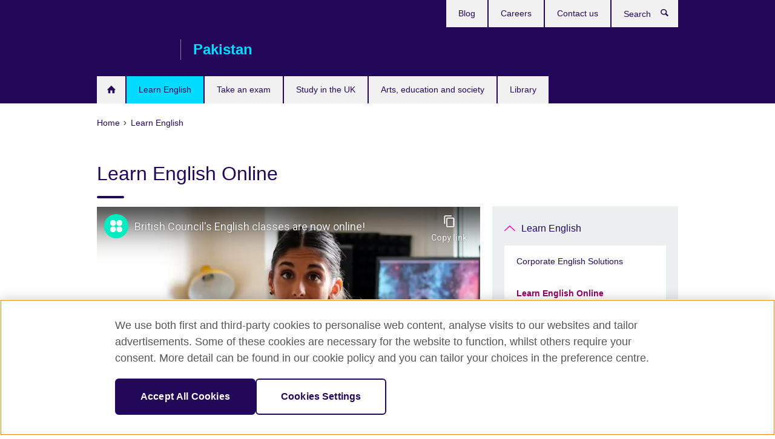

--- FILE ---
content_type: text/html; charset=utf-8
request_url: https://www.britishcouncil.pk/english/online/classes
body_size: 9607
content:
<!DOCTYPE html>
<html lang="en"
      dir="ltr"
      class="ltr">
<head>
  <!--[if IE]><![endif]-->
<meta http-equiv="Content-Type" content="text/html; charset=utf-8" />
<script> dataLayer = [{"pageTitle":"Learn English Online","pageCategory":"landing_page_al"}] </script>
<!-- OneTrust Cookies Consent Notice start -->
    <script>window.dataLayer = window.dataLayer || []; function gtag(){dataLayer.push(arguments);} gtag("set", "developer_id.dNzMyY2", true); gtag("consent", "default", {"analytics_storage": "granted"}); gtag("consent", "default", {"ad_storage": "denied"}); gtag("consent", "default", {"ad_personalization": "denied"}); gtag("consent", "default", {"ad_user_data": "denied"});</script>
	<script src="https://cdn.cookielaw.org/scripttemplates/otSDKStub.js" data-document-language="true"
	type="text/javascript" charset="UTF-8" data-domain-script="fcaa1ca7-90a2-44b0-a715-e678bd59fe31"></script>
	<script type="text/javascript">
	function OptanonWrapper() { }
	</script><!-- OneTrust Cookies Consent Notice end --><!-- Google Tag Manager -->
<script>
  (function (w,d,s,l,i) {
w[l] = w[l]||[];w[l].push({'gtm.start':new Date().getTime(),event:'gtm.js'});var f = d.getElementsByTagName(s)[0],j = d.createElement(s),dl = l != 'dataLayer' ? '&l=' + l : '';j.async = true;j.src = '//www.googletagmanager.com/gtm.js?id=' + i + dl;f.parentNode.insertBefore(j,f);})(window,document,'script','dataLayer','GTM-PZQK');
</script>
<!-- End Google Tag Manager -->
<meta name="WT.sp" content="Pakistan;SBU-English" />
<link href="https://www.britishcouncil.pk/english/online/classes" rel="alternate"  hreflang="x-default" /><script type="application/ld+json">{
    "@context": "https:\/\/schema.org",
    "@type": "ItemList",
    "itemListElement": [
        {
            "@type": "ListItem",
            "position": 1,
            "url": "https:\/\/englishonline.britishcouncil.org\/?c=pk&country=pk"
        },
        {
            "@type": "ListItem",
            "position": 2,
            "url": "https:\/\/englishonline.britishcouncil.org\/ielts-coach\/?c=pk&country=pk"
        },
        {
            "@type": "ListItem",
            "position": 3,
            "url": "https:\/\/englishonline.britishcouncil.org\/english-self-study\/?country=pk&c=pk"
        },
        {
            "@type": "ListItem",
            "position": 4,
            "url": "https:\/\/englishscore.com\/online-english-tutoring\/promo\/gen\/usd?sc=BCO_PAK_SOLAS"
        }
    ]
}</script><meta property="og:image" content="https://www.britishcouncil.pk/sites/default/files/website-pakistan_00503_0.jpg" />
<link rel="shortcut icon" href="https://www.britishcouncil.pk/profiles/solas2/themes/solas_ui/favicon.ico" type="image/vnd.microsoft.icon" />
<meta name="description" content="Study English online with classes and courses from the world&#039;s English experts." />
<link rel="canonical" href="https://www.britishcouncil.pk/english/online/classes" />
<meta name="twitter:dnt" content="on" />
  <title>Learn English Online | British Council</title>
  <meta http-equiv="X-UA-Compatible" content="IE=edge">
  <meta name="HandheldFriendly" content="True">
  <meta name="MobileOptimized" content="320">
  <meta name="viewport" content="width=device-width, initial-scale=1.0">
  <!-- iOS -->
  <link rel="apple-touch-icon" sizes="76x76"
        href="/profiles/solas2/themes/solas_ui/favicons/touch-icon-ipad.png">
  <link rel="apple-touch-icon" sizes="180x180"
        href="/profiles/solas2/themes/solas_ui/favicons/apple-touch-icon.png">
  <!-- Safari -->
  <link rel="mask-icon" color="#23085a"
        href="/profiles/solas2/themes/solas_ui/favicons/safari-pinned-tab.svg">
  <!-- Android -->
  <link rel="shortcut icon" sizes="192x192"
        href="/profiles/solas2/themes/solas_ui/favicons/android-chrome-192x192.png">
  <!-- Microsoft -->
  <meta name="msapplication-TileColor" content="#23085a">
  <meta name="msapplication-config" content="/favicons/browserconfig.xml">
  <meta name="theme-color" content="#ffffff">
  <meta http-equiv="cleartype" content="on">
  <link type="text/css" rel="stylesheet" href="/sites/default/files/advagg_css/css__gUwrWmDSCYDpNT-ZgT90lg3qnBO5bhMRTuszI3FZdGE__NddIO3YqwbFuLJ1SpObv95pgccLJqWX0xe4khRt6KhE__p74xwzPlwh7CY3oHXFV5qhCHaxRBBLqXn8aQFu-9pLM.css" media="all" />
<link type="text/css" rel="stylesheet" href="https://sui.britishcouncil.org/2.1.0/css/bc-theme.css" media="all" />
<link type="text/css" rel="stylesheet" href="/sites/default/files/advagg_css/css__WhPtLjUcVy642OuTvv2ptzyM1GUqPy8bPU9wEKO4nLU__g91_3FPj8y4IuJwIVwe32y5pa6XBb5P5BsALB1DE27k__p74xwzPlwh7CY3oHXFV5qhCHaxRBBLqXn8aQFu-9pLM.css" media="all" />
  <script src="/sites/default/files/advagg_js/js__XKqiBvZcB9K0EtZgl_-1bz5LyPEH_u8ah8XcuScspq8__2YujpmtfV0cviqjpUJ84wujhW7ha_JqiXl85CalCQYI__p74xwzPlwh7CY3oHXFV5qhCHaxRBBLqXn8aQFu-9pLM.js"></script>
<script src="/sites/default/files/advagg_js/js__YT6D1B_BKxvm6JCH_t9sZNI5L6yITa_DlU5QcSlOkAU__OXobH7d1IP1o3WABlniIrU_-pcJacVSIPUv9bpD-6pQ__p74xwzPlwh7CY3oHXFV5qhCHaxRBBLqXn8aQFu-9pLM.js"></script>
<script src="/sites/default/files/advagg_js/js__M7e6Ey_aUcI73wypDYkhHVl87sFZzDDYq_haqtRJfnE__jCDCpE6OeR7H4TS9az9610UGeYXO0_I5IvdZRsNNrUg__p74xwzPlwh7CY3oHXFV5qhCHaxRBBLqXn8aQFu-9pLM.js"></script>
<script src="/sites/default/files/advagg_js/js__wRlYfEmJm6hjfvuapzq0pNOWP4LXmYMTM_tG7fZ_Bso__BsaKROlqVoH1U-25O4BHSOvj0FOd9mpaW6cDEgy8HfE__p74xwzPlwh7CY3oHXFV5qhCHaxRBBLqXn8aQFu-9pLM.js"></script>
<script>
<!--//--><![CDATA[//><!--
jQuery.extend(Drupal.settings, {"basePath":"\/","pathPrefix":"","setHasJsCookie":0,"ajaxPageState":{"theme":"solas_ui","theme_token":"QFvVUoT09Oc_xSi62wpKxGlBvThUfU3pwf9MEkhSdGg","css":{"modules\/system\/system.base.css":1,"modules\/field\/theme\/field.css":1,"profiles\/solas2\/modules\/contrib\/gathercontent\/css\/gathercontent_style.css":1,"modules\/node\/node.css":1,"profiles\/solas2\/modules\/contrib\/relation_add\/relation_add.css":1,"profiles\/solas2\/modules\/custom\/webtrends_simple\/webtrends_data_display\/css\/webtrends_data_display.css":1,"profiles\/solas2\/modules\/contrib\/views\/css\/views.css":1,"https:\/\/sui.britishcouncil.org\/2.1.0\/css\/bc-theme.css":1,"profiles\/solas2\/modules\/contrib\/ctools\/css\/ctools.css":1,"profiles\/solas2\/modules\/custom\/solas_admin\/solas_admin_menu\/solas_admin_menu.css":1,"profiles\/solas2\/themes\/solas_ui\/css\/solas-ui-overrides.css":1,"profiles\/solas2\/themes\/solas_ui\/css\/solas-ui-widgets.css":1,"profiles\/solas2\/themes\/solas_ui\/css\/solas-ui-admin.css":1,"profiles\/solas2\/themes\/solas_ui\/css\/solas-ui-integration.css":1},"js":{"https:\/\/sui.britishcouncil.org\/2.1.0\/scripts\/main.js":1,"profiles\/solas2\/themes\/solas_ui\/js\/init.js":1,"profiles\/solas2\/themes\/solas_ui\/js\/ajax.js":1,"profiles\/solas2\/themes\/solas_ui\/js\/listings.js":1,"profiles\/solas2\/themes\/solas_ui\/js\/filters.js":1,"profiles\/solas2\/themes\/solas_ui\/js\/forms.js":1,"profiles\/solas2\/themes\/solas_ui\/js\/maps.js":1,"profiles\/solas2\/themes\/solas_ui\/js\/bookeo.js":1,"profiles\/solas2\/themes\/solas_ui\/js\/icon-insertion.js":1,"profiles\/solas2\/themes\/solas_ui\/js\/libs\/jquery.validate.min.js":1,"profiles\/solas2\/themes\/solas_ui\/js\/menus.js":1,"profiles\/solas2\/themes\/bootstrap\/js\/bootstrap.js":1,"profiles\/solas2\/modules\/contrib\/jquery_update\/replace\/jquery\/1.8\/jquery.min.js":1,"misc\/jquery-extend-3.4.0.js":1,"misc\/jquery-html-prefilter-3.5.0-backport.js":1,"misc\/jquery.once.js":1,"misc\/drupal.js":1,"misc\/form-single-submit.js":1,"profiles\/solas2\/modules\/contrib\/entityreference\/js\/entityreference.js":1,"profiles\/solas2\/modules\/features\/solas_ct_event\/js\/solas_ct_event.js":1,"profiles\/solas2\/modules\/custom\/solas_field_formatters\/solas_ff_exams_widget\/js\/solas_ff_exams_widget.js":1,"profiles\/solas2\/modules\/custom\/webtrends_simple\/webtrends_data_display\/js\/webtrends_data_display.js":1,"profiles\/solas2\/modules\/contrib\/field_group\/field_group.js":1}},"better_exposed_filters":{"views":{"solas_news_alerts":{"displays":{"news_alert":{"filters":[]}}},"promos_test_revs":{"displays":{"block":{"filters":[]}}},"promo_sbar_revs":{"displays":{"block":{"filters":[]}}},"landing_page_al":{"displays":{"block":{"filters":[]}}}}},"addSuiIcons":{"accessibility_text":"Opens in a new tab or window."},"isFront":false,"urlIsAjaxTrusted":{"\/search":true},"googleMapsApi":{"key":"AIzaSyCaot_vEl5pGDJ35FbtR19srhUErCdgR9k"},"field_group":{"div":"full","logic":"full"},"solas_ct_webform":{"serverMaxFileSize":67108864,"currentTheme":"solas_ui"},"password":{"strengthTitle":"Password compliance:"},"type":"setting","bootstrap":{"anchorsFix":"0","anchorsSmoothScrolling":"0","formHasError":1,"popoverEnabled":"0","popoverOptions":{"animation":1,"html":0,"placement":"right","selector":"","trigger":"click","triggerAutoclose":1,"title":"","content":"","delay":0,"container":"body"},"tooltipEnabled":"0","tooltipOptions":{"animation":1,"html":0,"placement":"auto left","selector":"","trigger":"hover focus","delay":0,"container":"body"}}});
//--><!]]>
</script>

<script>(window.BOOMR_mq=window.BOOMR_mq||[]).push(["addVar",{"rua.upush":"false","rua.cpush":"false","rua.upre":"false","rua.cpre":"false","rua.uprl":"false","rua.cprl":"false","rua.cprf":"false","rua.trans":"","rua.cook":"false","rua.ims":"false","rua.ufprl":"false","rua.cfprl":"false","rua.isuxp":"false","rua.texp":"norulematch","rua.ceh":"false","rua.ueh":"false","rua.ieh.st":"0"}]);</script>
                              <script>!function(e){var n="https://s.go-mpulse.net/boomerang/";if("False"=="True")e.BOOMR_config=e.BOOMR_config||{},e.BOOMR_config.PageParams=e.BOOMR_config.PageParams||{},e.BOOMR_config.PageParams.pci=!0,n="https://s2.go-mpulse.net/boomerang/";if(window.BOOMR_API_key="GFYB7-E28QN-UXTEV-T9AT2-PFUUJ",function(){function e(){if(!o){var e=document.createElement("script");e.id="boomr-scr-as",e.src=window.BOOMR.url,e.async=!0,i.parentNode.appendChild(e),o=!0}}function t(e){o=!0;var n,t,a,r,d=document,O=window;if(window.BOOMR.snippetMethod=e?"if":"i",t=function(e,n){var t=d.createElement("script");t.id=n||"boomr-if-as",t.src=window.BOOMR.url,BOOMR_lstart=(new Date).getTime(),e=e||d.body,e.appendChild(t)},!window.addEventListener&&window.attachEvent&&navigator.userAgent.match(/MSIE [67]\./))return window.BOOMR.snippetMethod="s",void t(i.parentNode,"boomr-async");a=document.createElement("IFRAME"),a.src="about:blank",a.title="",a.role="presentation",a.loading="eager",r=(a.frameElement||a).style,r.width=0,r.height=0,r.border=0,r.display="none",i.parentNode.appendChild(a);try{O=a.contentWindow,d=O.document.open()}catch(_){n=document.domain,a.src="javascript:var d=document.open();d.domain='"+n+"';void(0);",O=a.contentWindow,d=O.document.open()}if(n)d._boomrl=function(){this.domain=n,t()},d.write("<bo"+"dy onload='document._boomrl();'>");else if(O._boomrl=function(){t()},O.addEventListener)O.addEventListener("load",O._boomrl,!1);else if(O.attachEvent)O.attachEvent("onload",O._boomrl);d.close()}function a(e){window.BOOMR_onload=e&&e.timeStamp||(new Date).getTime()}if(!window.BOOMR||!window.BOOMR.version&&!window.BOOMR.snippetExecuted){window.BOOMR=window.BOOMR||{},window.BOOMR.snippetStart=(new Date).getTime(),window.BOOMR.snippetExecuted=!0,window.BOOMR.snippetVersion=12,window.BOOMR.url=n+"GFYB7-E28QN-UXTEV-T9AT2-PFUUJ";var i=document.currentScript||document.getElementsByTagName("script")[0],o=!1,r=document.createElement("link");if(r.relList&&"function"==typeof r.relList.supports&&r.relList.supports("preload")&&"as"in r)window.BOOMR.snippetMethod="p",r.href=window.BOOMR.url,r.rel="preload",r.as="script",r.addEventListener("load",e),r.addEventListener("error",function(){t(!0)}),setTimeout(function(){if(!o)t(!0)},3e3),BOOMR_lstart=(new Date).getTime(),i.parentNode.appendChild(r);else t(!1);if(window.addEventListener)window.addEventListener("load",a,!1);else if(window.attachEvent)window.attachEvent("onload",a)}}(),"".length>0)if(e&&"performance"in e&&e.performance&&"function"==typeof e.performance.setResourceTimingBufferSize)e.performance.setResourceTimingBufferSize();!function(){if(BOOMR=e.BOOMR||{},BOOMR.plugins=BOOMR.plugins||{},!BOOMR.plugins.AK){var n=""=="true"?1:0,t="",a="amj5kgaxfuxmm2l6qlua-f-3c8452f42-clientnsv4-s.akamaihd.net",i="false"=="true"?2:1,o={"ak.v":"39","ak.cp":"35045","ak.ai":parseInt("251977",10),"ak.ol":"0","ak.cr":8,"ak.ipv":4,"ak.proto":"h2","ak.rid":"25ba55f3","ak.r":47370,"ak.a2":n,"ak.m":"","ak.n":"essl","ak.bpcip":"3.19.213.0","ak.cport":60608,"ak.gh":"23.208.24.70","ak.quicv":"","ak.tlsv":"tls1.3","ak.0rtt":"","ak.0rtt.ed":"","ak.csrc":"-","ak.acc":"","ak.t":"1769898728","ak.ak":"hOBiQwZUYzCg5VSAfCLimQ==qwRLGzRFf8Nq2+Vc+3zncTbuI/JrYGx/2WmkTCcBasMkVcWz2Gt0PX0eYl5M3rH2VhZYnYiC//q3ihMAojWoajybls0w1RHPOsz4qMFgbY87D+I3X44xw0yDQJoGLPp5w/F2CqVOPkXPFr1J8HCFuKE8HUmaT+kHkOy0WwK2v2kv+BiXQlFxHNS+d3/O7GxMB/Wr6zuaM2nMCp4xg6OUqGXKsVnB9/VK32wzJ5l8LAqhniOpt8CKSg+gzwWOxwy18aDPDVoIR8Gv+uvC1/m9x/90b0JqDqfhIdqz1QjsSoduZL190hghPEHpLO4wFpHJu82evU86uQPerviFe5scJknWxzJR30QeFmW6Siz30T71uqSsbHbJjtXuejslgGubadWs7bktbaOIadsV/YNpZ9JcFZklb6JhS1yGSIZKJpo=","ak.pv":"656","ak.dpoabenc":"","ak.tf":i};if(""!==t)o["ak.ruds"]=t;var r={i:!1,av:function(n){var t="http.initiator";if(n&&(!n[t]||"spa_hard"===n[t]))o["ak.feo"]=void 0!==e.aFeoApplied?1:0,BOOMR.addVar(o)},rv:function(){var e=["ak.bpcip","ak.cport","ak.cr","ak.csrc","ak.gh","ak.ipv","ak.m","ak.n","ak.ol","ak.proto","ak.quicv","ak.tlsv","ak.0rtt","ak.0rtt.ed","ak.r","ak.acc","ak.t","ak.tf"];BOOMR.removeVar(e)}};BOOMR.plugins.AK={akVars:o,akDNSPreFetchDomain:a,init:function(){if(!r.i){var e=BOOMR.subscribe;e("before_beacon",r.av,null,null),e("onbeacon",r.rv,null,null),r.i=!0}return this},is_complete:function(){return!0}}}}()}(window);</script></head>
<body
  class="page-node-4839 node-type-landing-page-al i18n-en" >
  <!-- Google Tag Manager -->
<noscript>
<iframe src="//www.googletagmanager.com/ns.html?id=GTM-PZQK&pageTitle=Learn%20English%20Online&pageCategory=landing_page_al" height="0" width="0" style="display:none;visibility:hidden"></iframe>
</noscript>
<!-- End Google Tag Manager -->
  <div id="skip-link">
    <a href="#main-content"
       class="element-invisible element-focusable">Skip to main content</a>
  </div>
<header role="banner" class="navbar bc-navbar-default bc-navbar-has-support-area">
  <div class="container">
    <h2 class="navbar-header">
      <div class="navbar-brand">
                  <a class="bc-brand-logo"
             href="/">British Council</a>
                                          <span class="bc-brand-slogan">Pakistan</span>
              </div>
    </h2>

          <div class="bc-btn-navbar-group" role="group" aria-label="navbar-group">
        <button type="button" class="btn btn-default bc-menu-toggle" data-target=".mega-menu .navbar-nav">
          Menu          <div class="menu-icon">
            <span></span>
            <span></span>
            <span></span>
            <span></span>
          </div>
        </button>
      </div>
    
          <nav role="navigation" class="mega-menu">
                  <ul class="nav navbar-nav bc-primary-nav bc-navbar-nav-has-home-icon"><li class="first leaf"><a href="/" title="">Homepage</a></li>
<li class="expanded active-trail active"><a href="/english" class="active-trail active-trail">Learn English</a><ul class="dropdown-menu"><li class="first leaf"><a href="/english/corporate-solutions">Corporate English Solutions</a></li>
<li class="expanded active-trail active"><a href="/english/online/classes" class="active-trail active-trail active-trail active-trail active">Learn English Online</a><ul class="dropdown-menu"><li class="first last leaf"><a href="/english/online/english-online">English Online course</a></li>
</ul></li>
<li class="leaf"><a href="https://englishonline.britishcouncil.org/ielts-coach/?c=pk&amp;country=pk" title="IELTS Coach – personalised, online coaching">IELTS Coach – personalised, online coaching</a></li>
<li class="leaf"><a href="/english/levels-adults">Our English levels for adults</a></li>
<li class="collapsed"><a href="/english/why-study">Why learn with the British Council?</a></li>
<li class="last expanded"><a href="/teach">Teach English</a><ul class="dropdown-menu"><li class="first collapsed"><a href="/teach/online-resources">Online teacher resources</a></li>
<li class="last leaf"><a href="/teach/associations">Teaching associations</a></li>
</ul></li>
</ul></li>
<li class="expanded"><a href="/exam">Take an exam</a><ul class="dropdown-menu"><li class="first collapsed"><a href="/exam/ielts">Take IELTS with the British Council</a></li>
<li class="collapsed"><a href="/exam/ielts/uk-visa-immigration">IELTS tests for UK Visas and Immigration</a></li>
<li class="collapsed"><a href="/exam/international-schools-igcse-a-levels">International school qualifications</a></li>
<li class="collapsed"><a href="/exam/school">IGCSEs, O Levels, AS and A Levels</a></li>
<li class="collapsed"><a href="/exam/professional-educational">Professional and educational exams</a></li>
<li class="collapsed"><a href="/exam/aptis">Aptis - English test for organisations</a></li>
<li class="collapsed"><a href="/exam/why-exam">Why take an exam with the British Council</a></li>
<li class="collapsed"><a href="/exam/information-schools-teachers">Information for schools and teachers</a></li>
<li class="last leaf"><a href="/exam/post-services">Post Exam Services</a></li>
</ul></li>
<li class="expanded"><a href="/study-uk">Study in the UK</a><ul class="dropdown-menu"><li class="first collapsed"><a href="/study-uk/alumni-awards-2026">Alumni Awards 2026</a></li>
<li class="leaf"><a href="/study-uk/Courses">Courses in the UK</a></li>
<li class="leaf"><a href="/study-uk/Education-agents">Education Agents</a></li>
<li class="leaf"><a href="/study-uk/futurelearn-learn-online-uk-university">MOOCs on FutureLearn</a></li>
<li class="collapsed"><a href="/study-uk/events">Our events and seminars</a></li>
<li class="collapsed"><a href="/study-uk/scholarships-funding">Scholarships and funding</a></li>
<li class="leaf"><a href="/study-uk/study-uk-guides-students">Study UK guides for students</a></li>
<li class="leaf"><a href="/study-uk/student-life-uk">Student life in the UK</a></li>
<li class="leaf"><a href="/study-uk/student-visa-uk">Student Visa to the UK</a></li>
<li class="leaf"><a href="/study-uk/why-the-uk">Why study in the UK?</a></li>
<li class="last leaf"><a href="/study-uk/alumni-uk">Opportunities for UK Alumni</a></li>
</ul></li>
<li class="expanded"><a href="/programmes">Arts, education and society</a><ul class="dropdown-menu"><li class="first leaf"><a href="/programmes/unlimited-international-arts-placement">Unlimited International Arts Placement</a></li>
<li class="collapsed"><a href="/programmes/climate-connection">The Climate Connection</a></li>
<li class="collapsed"><a href="/programmes/arts">Our work in arts</a></li>
<li class="collapsed"><a href="/programmes/education">Our work in education</a></li>
<li class="collapsed"><a href="/programmes/society">Our work in society</a></li>
<li class="collapsed"><a href="/programmes/pakistan-uk-new-perspectives">Pakistan/UK New Perspectives</a></li>
<li class="last leaf"><a href="/awaaz-ii">AAWAZ II</a></li>
</ul></li>
<li class="last leaf"><a href="/library" title="">Library</a></li>
</ul>                          <ul class="bc-navbar-support">
                                                  <li>
                <ul class="nav navbar-nav"><li class="first leaf"><a href="/blog" title="">Blog</a></li>
<li class="leaf"><a href="/about/jobs" title="">Careers</a></li>
<li class="last leaf"><a href="/contact">Contact us</a></li>
</ul>              </li>
                                      <li>
                <a data-target=".bc-navbar-search" class="bc-btn-search bc-search-toggle">
                  <svg class="bc-svg bc-svg-search" aria-hidden="true">
  <use xlink:href="#icon-search"></use>
</svg>
                  Show search                </a>
                <div class="bc-navbar-search">
                  

<form action="/search" method="get" id="views-exposed-form-elastic-search-search-blk" accept-charset="UTF-8"><div>
<div class="input-group">
            <label class="sr-only" for="edit-search-api-views-fulltext">
        Search      </label>
        <div class="form-item-search-api-views-fulltext form-group">
 <input placeholder="Search" class="form-control form-text" type="text" id="edit-search-api-views-fulltext" name="search_api_views_fulltext" value="" size="30" maxlength="128" />
</div>
    <span class="input-group-btn">
    <button type="submit" id="edit-submit-elastic-search" name="" value="Search" class="btn btn-primary form-submit form-submit">Search</button>
  </span>
</div>
</div></form>                  <a href="#navbar-search-form" class="bc-btn-close bc-search-toggle" data-target=".bc-navbar-search">
                    <svg class="bc-svg bc-svg-cross" aria-hidden="true">
  <use xlink:href="#icon-cross"></use>
</svg>
                    Close search                  </a>
                </div>
              </li>
                                  </ul>
              </nav>
    
      </div>
</header>


<div class="main-container container">

  
  
        
  
  
      <ol vocab="https://schema.org/" typeof="BreadcrumbList" class="breadcrumb"><li property="itemListElement" typeof="ListItem"><a href="/" property="item" typeof="WebPage"><span property="name">Home</span></a><meta property="position" content="1"></li><li property="itemListElement" typeof="ListItem"><a href="/english" property="item" typeof="WebPage"><span property="name">Learn English</span></a><meta property="position" content="2"></li></ol>  
      <div class="page-header">
      <div class="row">
        <div class="col-xs-12 col-md-8">
                    <h1>Learn English Online</h1>
                  </div>
      </div>
    </div>
  
      <div class="row bc-context-nav">
      <div class="col-xs-12 hidden-md hidden-lg">
        

<div class="bc-btn-secondary-nav-group" role="group" aria-label="navbar-group">
  <button type="button" class="btn btn-default bc-menu-toggle" data-target=".bc-nav-subnav">
    In this section    <div class="menu-icon">
      <span></span>
      <span></span>
      <span></span>
      <span></span>
    </div>
  </button>
</div>


<nav class="bc-nav-subnav">
        <div class="bc-nav-title">
    <a href="/english" class="active-trail active-trail active-trail">Learn English</a>  </div>
    <ul class="nav"><li class="first leaf menu-mlid-8412"><a href="/english/corporate-solutions">Corporate English Solutions</a></li>
<li class="expanded active-trail active menu-mlid-8334 active"><a href="/english/online/classes" class="active-trail active-trail active-trail active-trail active-trail active">Learn English Online</a><ul class="nav"><li class="first last leaf menu-mlid-8569"><a href="/english/online/english-online">English Online course</a></li>
</ul></li>
<li class="leaf menu-mlid-8581"><a href="https://englishonline.britishcouncil.org/ielts-coach/?c=pk&amp;country=pk" title="IELTS Coach – personalised, online coaching">IELTS Coach – personalised, online coaching</a></li>
<li class="leaf menu-mlid-8342"><a href="/english/levels-adults">Our English levels for adults</a></li>
<li class="collapsed menu-mlid-8343"><a href="/english/why-study">Why learn with the British Council?</a></li>
<li class="last expanded menu-mlid-3178"><a href="/teach">Teach English</a><ul class="nav"><li class="first collapsed menu-mlid-3531"><a href="/teach/online-resources">Online teacher resources</a></li>
<li class="last leaf menu-mlid-3534"><a href="/teach/associations">Teaching associations</a></li>
</ul></li>
</ul></nav>
      </div>
    </div>
  
  
  <div class="row">
    
    <section role="main" class="col-xs-12 col-md-8">
      <a id="main-content"></a>

      
            
  

<div>
<!--Field name: field_media-->
  <figure class="bc-item">

<!--Field name: field_video_url-->
  <div class="oembed oembed-video">
    
  
  <span class="oembed-content">
    <iframe width="590" height="332" src="https://www.youtube-nocookie.com/embed/o6xnlJ37JWU?feature=oembed&amp;wmode=opaque" frameborder="0" allow="accelerometer; autoplay; clipboard-write; encrypted-media; gyroscope; picture-in-picture; web-share" referrerpolicy="strict-origin-when-cross-origin" allowfullscreen title="British Council's English classes are now online!" wmode="opaque"></iframe>  </span>
</div>

</figure><!--Field name: body-->
  <div class="bc-body-text"><h2>Learn English online – with the world's English experts</h2>
<p>Join millions of learners worldwide and discover English learning online – whatever your age, ability, or ambition.</p>
<p>Our highly qualified English teachers are by your side, introducing the right tools, and providing advice and direction. We help students across the world to accomplish incredible achievements – they learn to become confident, grow proficiency in English speaking, and gain digital literacy. They can continue to learn and achieve – to communicate and collaborate with friends and colleagues in an ever-connected world.</p>
<p>We have over 80 years of expertise in English language education – we reach over 80 million learners a year.</p>
<p>Designed by experts, our online English classes and courses provide a safe, inclusive learning community.</p>
<h3>Learn with us online, anywhere, anytime.</h3>
<h3><a href="https://www.britishcouncil.pk/english/levels-adults">Explore our English levels - from beginner to advanced</a></h3></div>

<h2 class="clearfix">
  Choose an online classroom course</h2>
</div>
<div class="view-landing-page-al view view-landing-page-al view-id-landing_page_al view-display-id-block view-dom-id-921bfd3a7f4ea5bd26e03850340c0f8f">
        
  
  
      
      <h3 class="h2">Adults</h3>
  <a href="https://englishonline.britishcouncil.org/?c=pk&country=pk"  class="bc-multicolor-rows adults"
    title="Opens in a new tab or window." target="_blank"    >
    <h4 class="bc-multicolor-rows-title">
      English Online: 100% online teacher-led course              <svg class="bc-svg bc-svg-popup"  aria-label="Opens in a new tab or window.">
  <use xlink:href="#icon-popup"></use>
</svg>
          </h4>
    <dl>
    <dt>Description</dt>  <dd class="bc-multicolor-rows-description">Improve your English skills and confidence. Study online in small group classes or choose 1-1 private lessons. Choose your own timetable and themes. </dd>    <dt>Location</dt>  <dd class="bc-multicolor-rows-location">Online</dd>    <dt>Price</dt>  <dd class="bc-multicolor-rows-price">7-day Free trial</dd>
</dl>
    <svg class="bc-svg bc-svg-right-dir bc-dir" aria-hidden="true">
  <use xlink:href="#icon-right-dir"></use>
</svg>
  </a>
  <a href="https://englishonline.britishcouncil.org/ielts-coach/?c=pk&country=pk"  class="bc-multicolor-rows adults"
        >
    <h4 class="bc-multicolor-rows-title">
      IELTS Coach: learn with the co-creator of the IELTS test.          </h4>
    <dl>
    <dt>Description</dt>  <dd class="bc-multicolor-rows-description">Join our fully personalised online IELTS preparation course with IELTS Experts. Maximise your score with online group and private live classes. </dd>    <dt>Location</dt>  <dd class="bc-multicolor-rows-location">Online</dd>    <dt>Price</dt>  <dd class="bc-multicolor-rows-price">Learn more</dd>
</dl>
    <svg class="bc-svg bc-svg-right-dir bc-dir" aria-hidden="true">
  <use xlink:href="#icon-right-dir"></use>
</svg>
  </a>
  <a href="https://englishonline.britishcouncil.org/english-self-study/?country=pk&c=pk"  class="bc-multicolor-rows adults"
    title="Opens in a new tab or window." target="_blank"    >
    <h4 class="bc-multicolor-rows-title">
      English Online: Self-Study course              <svg class="bc-svg bc-svg-popup"  aria-label="Opens in a new tab or window.">
  <use xlink:href="#icon-popup"></use>
</svg>
          </h4>
    <dl>
    <dt>Description</dt>  <dd class="bc-multicolor-rows-description">Learn English at your own pace with exercises created by English experts. On-the-go, affordable learning.</dd>    <dt>Location</dt>  <dd class="bc-multicolor-rows-location">Online</dd>    <dt>Price</dt>  <dd class="bc-multicolor-rows-price">Learn more</dd>
</dl>
    <svg class="bc-svg bc-svg-right-dir bc-dir" aria-hidden="true">
  <use xlink:href="#icon-right-dir"></use>
</svg>
  </a>
  <h3 class="h2">Live online classes</h3>
  <a href="https://englishscore.com/online-english-tutoring/promo/gen/usd?sc=BCO_PAK_SOLAS"  class="bc-multicolor-rows live-online-classes"
        >
    <h4 class="bc-multicolor-rows-title">
      EnglishScore Tutors          </h4>
    <dl>
    <dt>Description</dt>  <dd class="bc-multicolor-rows-description">Perfect your English skills in a fun and interactive way using the help of our excellent personal tutor service, built around your needs.</dd>    <dt>Location</dt>  <dd class="bc-multicolor-rows-location">Personal tuition/Online</dd>    <dt>Price</dt>  <dd class="bc-multicolor-rows-price">Find out more</dd>
</dl>
    <svg class="bc-svg bc-svg-right-dir bc-dir" aria-hidden="true">
  <use xlink:href="#icon-right-dir"></use>
</svg>
  </a>

    
  
  
  
  
  
  </div>
    </section>

          <section class="col-xs-12 col-md-4 bc-col-sidebar" role="complementary">
        
  

<div class="bc-btn-secondary-nav-group" role="group" aria-label="navbar-group">
  <button type="button" class="btn btn-default bc-menu-toggle" data-target=".bc-nav-subnav">
    In this section    <div class="menu-icon">
      <span></span>
      <span></span>
      <span></span>
      <span></span>
    </div>
  </button>
</div>


<nav class="bc-nav-subnav">
        <div class="bc-nav-title">
    <a href="/english" class="active-trail">Learn English</a>  </div>
    <ul class="nav"><li class="first leaf menu-mlid-8412"><a href="/english/corporate-solutions">Corporate English Solutions</a></li>
<li class="expanded active-trail active menu-mlid-8334 active"><a href="/english/online/classes" class="active-trail active-trail active">Learn English Online</a><ul class="nav"><li class="first last leaf menu-mlid-8569"><a href="/english/online/english-online">English Online course</a></li>
</ul></li>
<li class="leaf menu-mlid-8581"><a href="https://englishonline.britishcouncil.org/ielts-coach/?c=pk&amp;country=pk" title="IELTS Coach – personalised, online coaching">IELTS Coach – personalised, online coaching</a></li>
<li class="leaf menu-mlid-8342"><a href="/english/levels-adults">Our English levels for adults</a></li>
<li class="collapsed menu-mlid-8343"><a href="/english/why-study">Why learn with the British Council?</a></li>
<li class="last expanded menu-mlid-3178"><a href="/teach">Teach English</a><ul class="nav"><li class="first collapsed menu-mlid-3531"><a href="/teach/online-resources">Online teacher resources</a></li>
<li class="last leaf menu-mlid-3534"><a href="/teach/associations">Teaching associations</a></li>
</ul></li>
</ul></nav>





<div class="bg-theme has-padding margin-bottom-20 full-width-xs clearfix sbar-revs">
        
      
  
      <div class="field-content">
  <aside class="bc-link-panel-image">
        <a href="/english/why-learn-british-council/our-teachers">
      
<!--Field name: field_promotion_image-->
  
  
<!--Field name: field_image-->
  <img class="img-responsive bc-landscape lazyload blur-up" width="300" height="169" alt="" src="https://www.britishcouncil.pk/sites/default/files/styles/bc-landscape-100x56/public/website-sri_lanka_00027.jpg?itok=lfFDBo8e" data-sizes="auto" data-srcset="https://www.britishcouncil.pk/sites/default/files/styles/bc-landscape-270x152/public/website-sri_lanka_00027.jpg?itok=genhTfvC 270w, https://www.britishcouncil.pk/sites/default/files/styles/bc-landscape-300x169/public/website-sri_lanka_00027.jpg?itok=bntMKL1W 300w, https://www.britishcouncil.pk/sites/default/files/styles/bc-landscape-630x354/public/website-sri_lanka_00027.jpg?itok=V3Rfo7Za 630w, https://www.britishcouncil.pk/sites/default/files/styles/bc-landscape-800x450/public/website-sri_lanka_00027.jpg?itok=0mnsxNbG 800w, https://www.britishcouncil.pk/sites/default/files/styles/bc-landscape-950x534/public/website-sri_lanka_00027.jpg?itok=6yzBbe4H 950w, https://www.britishcouncil.pk/sites/default/files/styles/bc-landscape-1280x720/public/website-sri_lanka_00027.jpg?itok=04EC0KNC 1280w, https://www.britishcouncil.pk/sites/default/files/styles/bc-landscape-1440x810/public/website-sri_lanka_00027.jpg?itok=TzQUtKH7 1440w" />
      <h2 class="bc-link-panel-image-title">
        
<!--Field name: title_field-->
  Meet our teachers              </h2>
          </a>
  </aside>
</div>  
      <div class="field-content">
  <aside class="bc-link-panel-image">
        <a href="/english/online/englishscore">
      
<!--Field name: field_promotion_image-->
  
  
<!--Field name: field_image-->
  <img class="img-responsive bc-landscape lazyload blur-up" width="300" height="169" alt="An English student using the EnglishScore app to test their level of English" src="https://www.britishcouncil.pk/sites/default/files/styles/bc-landscape-100x56/public/englishscore_hero_and_promo.png?itok=Cf9nEuzN" data-sizes="auto" data-srcset="https://www.britishcouncil.pk/sites/default/files/styles/bc-landscape-270x152/public/englishscore_hero_and_promo.png?itok=V3h-KyaI 270w, https://www.britishcouncil.pk/sites/default/files/styles/bc-landscape-300x169/public/englishscore_hero_and_promo.png?itok=K-M4XIb6 300w, https://www.britishcouncil.pk/sites/default/files/styles/bc-landscape-630x354/public/englishscore_hero_and_promo.png?itok=T-Pme-xo 630w, https://www.britishcouncil.pk/sites/default/files/styles/bc-landscape-800x450/public/englishscore_hero_and_promo.png?itok=Ug-eIMLI 800w, https://www.britishcouncil.pk/sites/default/files/styles/bc-landscape-950x534/public/englishscore_hero_and_promo.png?itok=IA7mZ5uD 950w, https://www.britishcouncil.pk/sites/default/files/styles/bc-landscape-1280x720/public/englishscore_hero_and_promo.png?itok=IFWYNT2K 1280w, https://www.britishcouncil.pk/sites/default/files/styles/bc-landscape-1440x810/public/englishscore_hero_and_promo.png?itok=EK-Uka2W 1440w" />
      <h2 class="bc-link-panel-image-title">
        
<!--Field name: title_field-->
  EnglishScore              </h2>
              <p class="bc-link-panel-image-desc"><!--Field name: field_promotion_summary-->
  <span class="bc-body-text">Take a free English test and certify your level</span>
</p>
          </a>
  </aside>
</div>  
  
  </div>
      </section>  <!-- /#sidebar-second -->
      </div>

  
  
</div>


<footer class="bc-footer">
  <div class="container">
    <div class="row">

              <div class="col-xs-12 col-md-9 col-lg-9">
                                <nav><ul class="bc-footer-nav"><li class="first expanded"><a href="/about">About us</a><ul><li class="first collapsed"><a href="/about/british-council-pakistan">British Council Pakistan</a></li>
<li class="leaf"><a href="/about/people">Meet our team</a></li>
<li class="collapsed"><a href="/about/research-reports">Our research and reports</a></li>
<li class="collapsed"><a href="/about/jobs">Job opportunities</a></li>
<li class="collapsed"><a href="/about/child-protection">Safeguarding</a></li>
<li class="leaf"><a href="/about/equality-diversity-inclusion">Equality, Diversity and Inclusion</a></li>
<li class="leaf"><a href="/about/environmental-policy">Environmental Policy</a></li>
<li class="last leaf"><a href="/about/access-british-council-karachi-library">Pakistan Libraries</a></li>
</ul></li>
<li class="last expanded"><a href="/partnerships">Partner with us</a><ul><li class="first collapsed"><a href="/partnerships/why-partner">Why partner with us</a></li>
<li class="collapsed"><a href="/partnerships/pakistan-newsletter">British Council Monthly Newsletter</a></li>
<li class="leaf"><a href="/partnerships/global-impact">Our global impact</a></li>
<li class="leaf"><a href="/partnerships/ielts-partnership-programme">IELTS Partnership Programme/Preparation Centers</a></li>
<li class="last leaf"><a href="https://www.britishcouncil.org/work/affiliate?country=pk" title="">Affiliate marketing</a></li>
</ul></li>
</ul></nav>
                                      </div>
      
              <div class="col-xs-12 col-md-3 col-lg-3">
                              <div class="h3 bc-social-media-title">Connect with us</div><ul class="bc-social-media"><li class="first leaf"><a href="https://www.facebook.com/britishcouncil.pakistan">Facebook</a></li>
<li class="leaf"><a href="https://www.facebook.com/IELTS.BritishCouncilPakistan" title="">Facebook IELTS</a></li>
<li class="leaf"><a href="https://twitter.com/pkBritish">Twitter</a></li>
<li class="leaf"><a href="http://www.britishcouncil.pk/rss.xml">RSS</a></li>
<li class="last leaf"><a href="https://www.tiktok.com/@britishcouncilenglish" title="">TikTok</a></li>
</ul>                  </div>
      
              <div class="col-xs-12 col-md-12 col-lg-12">
          <hr class="bc-footer-main-hr-lg">
                              <ul class="bc-site-links"><li class="first leaf"><a href="http://www.britishcouncil.org" title="">British Council Global</a></li>
<li class="leaf"><a href="/privacy-terms" title="">Privacy and terms</a></li>
<li class="leaf"><a href="https://www.britishcouncil.org/accessibility" title="">Accessibility</a></li>
<li class="leaf"><a href="/cookies" title="">Cookies</a></li>
<li class="last leaf"><a href="/sitemap" title="">Sitemap</a></li>
</ul>                  </div>
      
    </div><!-- /row -->

          <div class="bc-copyright">
        

<div>&#169; 2026 British Council</div><p>The United Kingdom’s international organisation for cultural relations and educational opportunities.&nbsp;<br />Incorporated in the UK.&nbsp;A registered charity: 209131 (England and Wales) SC037733 (Scotland)</p>      </div>
    
  </div>
</footer>
<script defer="defer" src="https://sui.britishcouncil.org/2.1.0/scripts/main.js"></script>
<script src="/sites/default/files/advagg_js/js__edkPe8YHVhDrSNMLE8TvABtIodwPC0x0-SxOTx4ycOY__irHHxZVVEENhvOG8NpxhyoW4QD6BbNNtRz5aDqJ7mQw__p74xwzPlwh7CY3oHXFV5qhCHaxRBBLqXn8aQFu-9pLM.js"></script>
<script type="text/javascript"  src="/A6WBzh/_Ps-a/glKBZ/mA/apYErGJfrfmphN/MHNfInI/cTd9M/ydCUT0B"></script></body>
</html>


--- FILE ---
content_type: text/html; charset=utf-8
request_url: https://www.youtube-nocookie.com/embed/o6xnlJ37JWU?feature=oembed&wmode=opaque
body_size: 46649
content:
<!DOCTYPE html><html lang="en" dir="ltr" data-cast-api-enabled="true"><head><meta name="viewport" content="width=device-width, initial-scale=1"><script nonce="gOKIK-bCtrpLDeuZbeHNNw">if ('undefined' == typeof Symbol || 'undefined' == typeof Symbol.iterator) {delete Array.prototype.entries;}</script><style name="www-roboto" nonce="tEh3O2nOwXaBfb1AneFpgw">@font-face{font-family:'Roboto';font-style:normal;font-weight:400;font-stretch:100%;src:url(//fonts.gstatic.com/s/roboto/v48/KFO7CnqEu92Fr1ME7kSn66aGLdTylUAMa3GUBHMdazTgWw.woff2)format('woff2');unicode-range:U+0460-052F,U+1C80-1C8A,U+20B4,U+2DE0-2DFF,U+A640-A69F,U+FE2E-FE2F;}@font-face{font-family:'Roboto';font-style:normal;font-weight:400;font-stretch:100%;src:url(//fonts.gstatic.com/s/roboto/v48/KFO7CnqEu92Fr1ME7kSn66aGLdTylUAMa3iUBHMdazTgWw.woff2)format('woff2');unicode-range:U+0301,U+0400-045F,U+0490-0491,U+04B0-04B1,U+2116;}@font-face{font-family:'Roboto';font-style:normal;font-weight:400;font-stretch:100%;src:url(//fonts.gstatic.com/s/roboto/v48/KFO7CnqEu92Fr1ME7kSn66aGLdTylUAMa3CUBHMdazTgWw.woff2)format('woff2');unicode-range:U+1F00-1FFF;}@font-face{font-family:'Roboto';font-style:normal;font-weight:400;font-stretch:100%;src:url(//fonts.gstatic.com/s/roboto/v48/KFO7CnqEu92Fr1ME7kSn66aGLdTylUAMa3-UBHMdazTgWw.woff2)format('woff2');unicode-range:U+0370-0377,U+037A-037F,U+0384-038A,U+038C,U+038E-03A1,U+03A3-03FF;}@font-face{font-family:'Roboto';font-style:normal;font-weight:400;font-stretch:100%;src:url(//fonts.gstatic.com/s/roboto/v48/KFO7CnqEu92Fr1ME7kSn66aGLdTylUAMawCUBHMdazTgWw.woff2)format('woff2');unicode-range:U+0302-0303,U+0305,U+0307-0308,U+0310,U+0312,U+0315,U+031A,U+0326-0327,U+032C,U+032F-0330,U+0332-0333,U+0338,U+033A,U+0346,U+034D,U+0391-03A1,U+03A3-03A9,U+03B1-03C9,U+03D1,U+03D5-03D6,U+03F0-03F1,U+03F4-03F5,U+2016-2017,U+2034-2038,U+203C,U+2040,U+2043,U+2047,U+2050,U+2057,U+205F,U+2070-2071,U+2074-208E,U+2090-209C,U+20D0-20DC,U+20E1,U+20E5-20EF,U+2100-2112,U+2114-2115,U+2117-2121,U+2123-214F,U+2190,U+2192,U+2194-21AE,U+21B0-21E5,U+21F1-21F2,U+21F4-2211,U+2213-2214,U+2216-22FF,U+2308-230B,U+2310,U+2319,U+231C-2321,U+2336-237A,U+237C,U+2395,U+239B-23B7,U+23D0,U+23DC-23E1,U+2474-2475,U+25AF,U+25B3,U+25B7,U+25BD,U+25C1,U+25CA,U+25CC,U+25FB,U+266D-266F,U+27C0-27FF,U+2900-2AFF,U+2B0E-2B11,U+2B30-2B4C,U+2BFE,U+3030,U+FF5B,U+FF5D,U+1D400-1D7FF,U+1EE00-1EEFF;}@font-face{font-family:'Roboto';font-style:normal;font-weight:400;font-stretch:100%;src:url(//fonts.gstatic.com/s/roboto/v48/KFO7CnqEu92Fr1ME7kSn66aGLdTylUAMaxKUBHMdazTgWw.woff2)format('woff2');unicode-range:U+0001-000C,U+000E-001F,U+007F-009F,U+20DD-20E0,U+20E2-20E4,U+2150-218F,U+2190,U+2192,U+2194-2199,U+21AF,U+21E6-21F0,U+21F3,U+2218-2219,U+2299,U+22C4-22C6,U+2300-243F,U+2440-244A,U+2460-24FF,U+25A0-27BF,U+2800-28FF,U+2921-2922,U+2981,U+29BF,U+29EB,U+2B00-2BFF,U+4DC0-4DFF,U+FFF9-FFFB,U+10140-1018E,U+10190-1019C,U+101A0,U+101D0-101FD,U+102E0-102FB,U+10E60-10E7E,U+1D2C0-1D2D3,U+1D2E0-1D37F,U+1F000-1F0FF,U+1F100-1F1AD,U+1F1E6-1F1FF,U+1F30D-1F30F,U+1F315,U+1F31C,U+1F31E,U+1F320-1F32C,U+1F336,U+1F378,U+1F37D,U+1F382,U+1F393-1F39F,U+1F3A7-1F3A8,U+1F3AC-1F3AF,U+1F3C2,U+1F3C4-1F3C6,U+1F3CA-1F3CE,U+1F3D4-1F3E0,U+1F3ED,U+1F3F1-1F3F3,U+1F3F5-1F3F7,U+1F408,U+1F415,U+1F41F,U+1F426,U+1F43F,U+1F441-1F442,U+1F444,U+1F446-1F449,U+1F44C-1F44E,U+1F453,U+1F46A,U+1F47D,U+1F4A3,U+1F4B0,U+1F4B3,U+1F4B9,U+1F4BB,U+1F4BF,U+1F4C8-1F4CB,U+1F4D6,U+1F4DA,U+1F4DF,U+1F4E3-1F4E6,U+1F4EA-1F4ED,U+1F4F7,U+1F4F9-1F4FB,U+1F4FD-1F4FE,U+1F503,U+1F507-1F50B,U+1F50D,U+1F512-1F513,U+1F53E-1F54A,U+1F54F-1F5FA,U+1F610,U+1F650-1F67F,U+1F687,U+1F68D,U+1F691,U+1F694,U+1F698,U+1F6AD,U+1F6B2,U+1F6B9-1F6BA,U+1F6BC,U+1F6C6-1F6CF,U+1F6D3-1F6D7,U+1F6E0-1F6EA,U+1F6F0-1F6F3,U+1F6F7-1F6FC,U+1F700-1F7FF,U+1F800-1F80B,U+1F810-1F847,U+1F850-1F859,U+1F860-1F887,U+1F890-1F8AD,U+1F8B0-1F8BB,U+1F8C0-1F8C1,U+1F900-1F90B,U+1F93B,U+1F946,U+1F984,U+1F996,U+1F9E9,U+1FA00-1FA6F,U+1FA70-1FA7C,U+1FA80-1FA89,U+1FA8F-1FAC6,U+1FACE-1FADC,U+1FADF-1FAE9,U+1FAF0-1FAF8,U+1FB00-1FBFF;}@font-face{font-family:'Roboto';font-style:normal;font-weight:400;font-stretch:100%;src:url(//fonts.gstatic.com/s/roboto/v48/KFO7CnqEu92Fr1ME7kSn66aGLdTylUAMa3OUBHMdazTgWw.woff2)format('woff2');unicode-range:U+0102-0103,U+0110-0111,U+0128-0129,U+0168-0169,U+01A0-01A1,U+01AF-01B0,U+0300-0301,U+0303-0304,U+0308-0309,U+0323,U+0329,U+1EA0-1EF9,U+20AB;}@font-face{font-family:'Roboto';font-style:normal;font-weight:400;font-stretch:100%;src:url(//fonts.gstatic.com/s/roboto/v48/KFO7CnqEu92Fr1ME7kSn66aGLdTylUAMa3KUBHMdazTgWw.woff2)format('woff2');unicode-range:U+0100-02BA,U+02BD-02C5,U+02C7-02CC,U+02CE-02D7,U+02DD-02FF,U+0304,U+0308,U+0329,U+1D00-1DBF,U+1E00-1E9F,U+1EF2-1EFF,U+2020,U+20A0-20AB,U+20AD-20C0,U+2113,U+2C60-2C7F,U+A720-A7FF;}@font-face{font-family:'Roboto';font-style:normal;font-weight:400;font-stretch:100%;src:url(//fonts.gstatic.com/s/roboto/v48/KFO7CnqEu92Fr1ME7kSn66aGLdTylUAMa3yUBHMdazQ.woff2)format('woff2');unicode-range:U+0000-00FF,U+0131,U+0152-0153,U+02BB-02BC,U+02C6,U+02DA,U+02DC,U+0304,U+0308,U+0329,U+2000-206F,U+20AC,U+2122,U+2191,U+2193,U+2212,U+2215,U+FEFF,U+FFFD;}@font-face{font-family:'Roboto';font-style:normal;font-weight:500;font-stretch:100%;src:url(//fonts.gstatic.com/s/roboto/v48/KFO7CnqEu92Fr1ME7kSn66aGLdTylUAMa3GUBHMdazTgWw.woff2)format('woff2');unicode-range:U+0460-052F,U+1C80-1C8A,U+20B4,U+2DE0-2DFF,U+A640-A69F,U+FE2E-FE2F;}@font-face{font-family:'Roboto';font-style:normal;font-weight:500;font-stretch:100%;src:url(//fonts.gstatic.com/s/roboto/v48/KFO7CnqEu92Fr1ME7kSn66aGLdTylUAMa3iUBHMdazTgWw.woff2)format('woff2');unicode-range:U+0301,U+0400-045F,U+0490-0491,U+04B0-04B1,U+2116;}@font-face{font-family:'Roboto';font-style:normal;font-weight:500;font-stretch:100%;src:url(//fonts.gstatic.com/s/roboto/v48/KFO7CnqEu92Fr1ME7kSn66aGLdTylUAMa3CUBHMdazTgWw.woff2)format('woff2');unicode-range:U+1F00-1FFF;}@font-face{font-family:'Roboto';font-style:normal;font-weight:500;font-stretch:100%;src:url(//fonts.gstatic.com/s/roboto/v48/KFO7CnqEu92Fr1ME7kSn66aGLdTylUAMa3-UBHMdazTgWw.woff2)format('woff2');unicode-range:U+0370-0377,U+037A-037F,U+0384-038A,U+038C,U+038E-03A1,U+03A3-03FF;}@font-face{font-family:'Roboto';font-style:normal;font-weight:500;font-stretch:100%;src:url(//fonts.gstatic.com/s/roboto/v48/KFO7CnqEu92Fr1ME7kSn66aGLdTylUAMawCUBHMdazTgWw.woff2)format('woff2');unicode-range:U+0302-0303,U+0305,U+0307-0308,U+0310,U+0312,U+0315,U+031A,U+0326-0327,U+032C,U+032F-0330,U+0332-0333,U+0338,U+033A,U+0346,U+034D,U+0391-03A1,U+03A3-03A9,U+03B1-03C9,U+03D1,U+03D5-03D6,U+03F0-03F1,U+03F4-03F5,U+2016-2017,U+2034-2038,U+203C,U+2040,U+2043,U+2047,U+2050,U+2057,U+205F,U+2070-2071,U+2074-208E,U+2090-209C,U+20D0-20DC,U+20E1,U+20E5-20EF,U+2100-2112,U+2114-2115,U+2117-2121,U+2123-214F,U+2190,U+2192,U+2194-21AE,U+21B0-21E5,U+21F1-21F2,U+21F4-2211,U+2213-2214,U+2216-22FF,U+2308-230B,U+2310,U+2319,U+231C-2321,U+2336-237A,U+237C,U+2395,U+239B-23B7,U+23D0,U+23DC-23E1,U+2474-2475,U+25AF,U+25B3,U+25B7,U+25BD,U+25C1,U+25CA,U+25CC,U+25FB,U+266D-266F,U+27C0-27FF,U+2900-2AFF,U+2B0E-2B11,U+2B30-2B4C,U+2BFE,U+3030,U+FF5B,U+FF5D,U+1D400-1D7FF,U+1EE00-1EEFF;}@font-face{font-family:'Roboto';font-style:normal;font-weight:500;font-stretch:100%;src:url(//fonts.gstatic.com/s/roboto/v48/KFO7CnqEu92Fr1ME7kSn66aGLdTylUAMaxKUBHMdazTgWw.woff2)format('woff2');unicode-range:U+0001-000C,U+000E-001F,U+007F-009F,U+20DD-20E0,U+20E2-20E4,U+2150-218F,U+2190,U+2192,U+2194-2199,U+21AF,U+21E6-21F0,U+21F3,U+2218-2219,U+2299,U+22C4-22C6,U+2300-243F,U+2440-244A,U+2460-24FF,U+25A0-27BF,U+2800-28FF,U+2921-2922,U+2981,U+29BF,U+29EB,U+2B00-2BFF,U+4DC0-4DFF,U+FFF9-FFFB,U+10140-1018E,U+10190-1019C,U+101A0,U+101D0-101FD,U+102E0-102FB,U+10E60-10E7E,U+1D2C0-1D2D3,U+1D2E0-1D37F,U+1F000-1F0FF,U+1F100-1F1AD,U+1F1E6-1F1FF,U+1F30D-1F30F,U+1F315,U+1F31C,U+1F31E,U+1F320-1F32C,U+1F336,U+1F378,U+1F37D,U+1F382,U+1F393-1F39F,U+1F3A7-1F3A8,U+1F3AC-1F3AF,U+1F3C2,U+1F3C4-1F3C6,U+1F3CA-1F3CE,U+1F3D4-1F3E0,U+1F3ED,U+1F3F1-1F3F3,U+1F3F5-1F3F7,U+1F408,U+1F415,U+1F41F,U+1F426,U+1F43F,U+1F441-1F442,U+1F444,U+1F446-1F449,U+1F44C-1F44E,U+1F453,U+1F46A,U+1F47D,U+1F4A3,U+1F4B0,U+1F4B3,U+1F4B9,U+1F4BB,U+1F4BF,U+1F4C8-1F4CB,U+1F4D6,U+1F4DA,U+1F4DF,U+1F4E3-1F4E6,U+1F4EA-1F4ED,U+1F4F7,U+1F4F9-1F4FB,U+1F4FD-1F4FE,U+1F503,U+1F507-1F50B,U+1F50D,U+1F512-1F513,U+1F53E-1F54A,U+1F54F-1F5FA,U+1F610,U+1F650-1F67F,U+1F687,U+1F68D,U+1F691,U+1F694,U+1F698,U+1F6AD,U+1F6B2,U+1F6B9-1F6BA,U+1F6BC,U+1F6C6-1F6CF,U+1F6D3-1F6D7,U+1F6E0-1F6EA,U+1F6F0-1F6F3,U+1F6F7-1F6FC,U+1F700-1F7FF,U+1F800-1F80B,U+1F810-1F847,U+1F850-1F859,U+1F860-1F887,U+1F890-1F8AD,U+1F8B0-1F8BB,U+1F8C0-1F8C1,U+1F900-1F90B,U+1F93B,U+1F946,U+1F984,U+1F996,U+1F9E9,U+1FA00-1FA6F,U+1FA70-1FA7C,U+1FA80-1FA89,U+1FA8F-1FAC6,U+1FACE-1FADC,U+1FADF-1FAE9,U+1FAF0-1FAF8,U+1FB00-1FBFF;}@font-face{font-family:'Roboto';font-style:normal;font-weight:500;font-stretch:100%;src:url(//fonts.gstatic.com/s/roboto/v48/KFO7CnqEu92Fr1ME7kSn66aGLdTylUAMa3OUBHMdazTgWw.woff2)format('woff2');unicode-range:U+0102-0103,U+0110-0111,U+0128-0129,U+0168-0169,U+01A0-01A1,U+01AF-01B0,U+0300-0301,U+0303-0304,U+0308-0309,U+0323,U+0329,U+1EA0-1EF9,U+20AB;}@font-face{font-family:'Roboto';font-style:normal;font-weight:500;font-stretch:100%;src:url(//fonts.gstatic.com/s/roboto/v48/KFO7CnqEu92Fr1ME7kSn66aGLdTylUAMa3KUBHMdazTgWw.woff2)format('woff2');unicode-range:U+0100-02BA,U+02BD-02C5,U+02C7-02CC,U+02CE-02D7,U+02DD-02FF,U+0304,U+0308,U+0329,U+1D00-1DBF,U+1E00-1E9F,U+1EF2-1EFF,U+2020,U+20A0-20AB,U+20AD-20C0,U+2113,U+2C60-2C7F,U+A720-A7FF;}@font-face{font-family:'Roboto';font-style:normal;font-weight:500;font-stretch:100%;src:url(//fonts.gstatic.com/s/roboto/v48/KFO7CnqEu92Fr1ME7kSn66aGLdTylUAMa3yUBHMdazQ.woff2)format('woff2');unicode-range:U+0000-00FF,U+0131,U+0152-0153,U+02BB-02BC,U+02C6,U+02DA,U+02DC,U+0304,U+0308,U+0329,U+2000-206F,U+20AC,U+2122,U+2191,U+2193,U+2212,U+2215,U+FEFF,U+FFFD;}</style><script name="www-roboto" nonce="gOKIK-bCtrpLDeuZbeHNNw">if (document.fonts && document.fonts.load) {document.fonts.load("400 10pt Roboto", "E"); document.fonts.load("500 10pt Roboto", "E");}</script><link rel="stylesheet" href="/s/player/652bbb94/www-player.css" name="www-player" nonce="tEh3O2nOwXaBfb1AneFpgw"><style nonce="tEh3O2nOwXaBfb1AneFpgw">html {overflow: hidden;}body {font: 12px Roboto, Arial, sans-serif; background-color: #000; color: #fff; height: 100%; width: 100%; overflow: hidden; position: absolute; margin: 0; padding: 0;}#player {width: 100%; height: 100%;}h1 {text-align: center; color: #fff;}h3 {margin-top: 6px; margin-bottom: 3px;}.player-unavailable {position: absolute; top: 0; left: 0; right: 0; bottom: 0; padding: 25px; font-size: 13px; background: url(/img/meh7.png) 50% 65% no-repeat;}.player-unavailable .message {text-align: left; margin: 0 -5px 15px; padding: 0 5px 14px; border-bottom: 1px solid #888; font-size: 19px; font-weight: normal;}.player-unavailable a {color: #167ac6; text-decoration: none;}</style><script nonce="gOKIK-bCtrpLDeuZbeHNNw">var ytcsi={gt:function(n){n=(n||"")+"data_";return ytcsi[n]||(ytcsi[n]={tick:{},info:{},gel:{preLoggedGelInfos:[]}})},now:window.performance&&window.performance.timing&&window.performance.now&&window.performance.timing.navigationStart?function(){return window.performance.timing.navigationStart+window.performance.now()}:function(){return(new Date).getTime()},tick:function(l,t,n){var ticks=ytcsi.gt(n).tick;var v=t||ytcsi.now();if(ticks[l]){ticks["_"+l]=ticks["_"+l]||[ticks[l]];ticks["_"+l].push(v)}ticks[l]=
v},info:function(k,v,n){ytcsi.gt(n).info[k]=v},infoGel:function(p,n){ytcsi.gt(n).gel.preLoggedGelInfos.push(p)},setStart:function(t,n){ytcsi.tick("_start",t,n)}};
(function(w,d){function isGecko(){if(!w.navigator)return false;try{if(w.navigator.userAgentData&&w.navigator.userAgentData.brands&&w.navigator.userAgentData.brands.length){var brands=w.navigator.userAgentData.brands;var i=0;for(;i<brands.length;i++)if(brands[i]&&brands[i].brand==="Firefox")return true;return false}}catch(e){setTimeout(function(){throw e;})}if(!w.navigator.userAgent)return false;var ua=w.navigator.userAgent;return ua.indexOf("Gecko")>0&&ua.toLowerCase().indexOf("webkit")<0&&ua.indexOf("Edge")<
0&&ua.indexOf("Trident")<0&&ua.indexOf("MSIE")<0}ytcsi.setStart(w.performance?w.performance.timing.responseStart:null);var isPrerender=(d.visibilityState||d.webkitVisibilityState)=="prerender";var vName=!d.visibilityState&&d.webkitVisibilityState?"webkitvisibilitychange":"visibilitychange";if(isPrerender){var startTick=function(){ytcsi.setStart();d.removeEventListener(vName,startTick)};d.addEventListener(vName,startTick,false)}if(d.addEventListener)d.addEventListener(vName,function(){ytcsi.tick("vc")},
false);if(isGecko()){var isHidden=(d.visibilityState||d.webkitVisibilityState)=="hidden";if(isHidden)ytcsi.tick("vc")}var slt=function(el,t){setTimeout(function(){var n=ytcsi.now();el.loadTime=n;if(el.slt)el.slt()},t)};w.__ytRIL=function(el){if(!el.getAttribute("data-thumb"))if(w.requestAnimationFrame)w.requestAnimationFrame(function(){slt(el,0)});else slt(el,16)}})(window,document);
</script><script nonce="gOKIK-bCtrpLDeuZbeHNNw">var ytcfg={d:function(){return window.yt&&yt.config_||ytcfg.data_||(ytcfg.data_={})},get:function(k,o){return k in ytcfg.d()?ytcfg.d()[k]:o},set:function(){var a=arguments;if(a.length>1)ytcfg.d()[a[0]]=a[1];else{var k;for(k in a[0])ytcfg.d()[k]=a[0][k]}}};
ytcfg.set({"CLIENT_CANARY_STATE":"none","DEVICE":"cbr\u003dChrome\u0026cbrand\u003dapple\u0026cbrver\u003d131.0.0.0\u0026ceng\u003dWebKit\u0026cengver\u003d537.36\u0026cos\u003dMacintosh\u0026cosver\u003d10_15_7\u0026cplatform\u003dDESKTOP","EVENT_ID":"7oJ-aeDHNpaH1NgPjpa3yQM","EXPERIMENT_FLAGS":{"ab_det_apb_b":true,"ab_det_apm":true,"ab_det_el_h":true,"ab_det_em_inj":true,"ab_l_sig_st":true,"ab_l_sig_st_e":true,"action_companion_center_align_description":true,"allow_skip_networkless":true,"always_send_and_write":true,"att_web_record_metrics":true,"attmusi":true,"c3_enable_button_impression_logging":true,"c3_watch_page_component":true,"cancel_pending_navs":true,"clean_up_manual_attribution_header":true,"config_age_report_killswitch":true,"cow_optimize_idom_compat":true,"csi_on_gel":true,"delhi_mweb_colorful_sd":true,"delhi_mweb_colorful_sd_v2":true,"deprecate_pair_servlet_enabled":true,"desktop_sparkles_light_cta_button":true,"disable_child_node_auto_formatted_strings":true,"disable_log_to_visitor_layer":true,"disable_pacf_logging_for_memory_limited_tv":true,"embeds_enable_eid_enforcement_for_youtube":true,"embeds_enable_info_panel_dismissal":true,"embeds_enable_pfp_always_unbranded":true,"embeds_muted_autoplay_sound_fix":true,"embeds_serve_es6_client":true,"embeds_web_nwl_disable_nocookie":true,"embeds_web_updated_shorts_definition_fix":true,"enable_active_view_display_ad_renderer_web_home":true,"enable_ad_disclosure_banner_a11y_fix":true,"enable_android_web_view_top_insets_bugfix":true,"enable_client_sli_logging":true,"enable_client_streamz_web":true,"enable_client_ve_spec":true,"enable_cloud_save_error_popup_after_retry":true,"enable_dai_sdf_h5_preroll":true,"enable_datasync_id_header_in_web_vss_pings":true,"enable_default_mono_cta_migration_web_client":true,"enable_docked_chat_messages":true,"enable_drop_shadow_experiment":true,"enable_embeds_new_caption_language_picker":true,"enable_entity_store_from_dependency_injection":true,"enable_inline_muted_playback_on_web_search":true,"enable_inline_muted_playback_on_web_search_for_vdc":true,"enable_inline_muted_playback_on_web_search_for_vdcb":true,"enable_is_mini_app_page_active_bugfix":true,"enable_logging_first_user_action_after_game_ready":true,"enable_ltc_param_fetch_from_innertube":true,"enable_masthead_mweb_padding_fix":true,"enable_menu_renderer_button_in_mweb_hclr":true,"enable_mini_app_command_handler_mweb_fix":true,"enable_mini_guide_downloads_item":true,"enable_mixed_direction_formatted_strings":true,"enable_mweb_new_caption_language_picker":true,"enable_names_handles_account_switcher":true,"enable_network_request_logging_on_game_events":true,"enable_new_paid_product_placement":true,"enable_open_in_new_tab_icon_for_short_dr_for_desktop_search":true,"enable_open_yt_content":true,"enable_origin_query_parameter_bugfix":true,"enable_pause_ads_on_ytv_html5":true,"enable_payments_purchase_manager":true,"enable_pdp_icon_prefetch":true,"enable_pl_r_si_fa":true,"enable_place_pivot_url":true,"enable_pv_screen_modern_text":true,"enable_removing_navbar_title_on_hashtag_page_mweb":true,"enable_rta_manager":true,"enable_sdf_companion_h5":true,"enable_sdf_dai_h5_midroll":true,"enable_sdf_h5_endemic_mid_post_roll":true,"enable_sdf_on_h5_unplugged_vod_midroll":true,"enable_sdf_shorts_player_bytes_h5":true,"enable_sending_unwrapped_game_audio_as_serialized_metadata":true,"enable_sfv_effect_pivot_url":true,"enable_shorts_new_carousel":true,"enable_skip_ad_guidance_prompt":true,"enable_skippable_ads_for_unplugged_ad_pod":true,"enable_smearing_expansion_dai":true,"enable_time_out_messages":true,"enable_timeline_view_modern_transcript_fe":true,"enable_video_display_compact_button_group_for_desktop_search":true,"enable_web_delhi_icons":true,"enable_web_home_top_landscape_image_layout_level_click":true,"enable_web_tiered_gel":true,"enable_window_constrained_buy_flow_dialog":true,"enable_wiz_queue_effect_and_on_init_initial_runs":true,"enable_ypc_spinners":true,"enable_yt_ata_iframe_authuser":true,"export_networkless_options":true,"export_player_version_to_ytconfig":true,"fill_single_video_with_notify_to_lasr":true,"fix_ad_miniplayer_controls_rendering":true,"fix_ads_tracking_for_swf_config_deprecation_mweb":true,"h5_companion_enable_adcpn_macro_substitution_for_click_pings":true,"h5_inplayer_enable_adcpn_macro_substitution_for_click_pings":true,"h5_reset_cache_and_filter_before_update_masthead":true,"hide_channel_creation_title_for_mweb":true,"high_ccv_client_side_caching_h5":true,"html5_log_trigger_events_with_debug_data":true,"html5_ssdai_enable_media_end_cue_range":true,"idb_immediate_commit":true,"il_attach_cache_limit":true,"il_use_view_model_logging_context":true,"is_browser_support_for_webcam_streaming":true,"json_condensed_response":true,"kev_adb_pg":true,"kevlar_gel_error_routing":true,"kevlar_watch_cinematics":true,"live_chat_enable_controller_extraction":true,"live_chat_enable_rta_manager":true,"log_click_with_layer_from_element_in_command_handler":true,"mdx_enable_privacy_disclosure_ui":true,"mdx_load_cast_api_bootstrap_script":true,"medium_progress_bar_modification":true,"migrate_remaining_web_ad_badges_to_innertube":true,"mobile_account_menu_refresh":true,"mweb_account_linking_noapp":true,"mweb_allow_modern_search_suggest_behavior":true,"mweb_animated_actions":true,"mweb_app_upsell_button_direct_to_app":true,"mweb_c3_enable_adaptive_signals":true,"mweb_c3_library_page_enable_recent_shelf":true,"mweb_c3_remove_web_navigation_endpoint_data":true,"mweb_c3_use_canonical_from_player_response":true,"mweb_cinematic_watch":true,"mweb_command_handler":true,"mweb_delay_watch_initial_data":true,"mweb_disable_searchbar_scroll":true,"mweb_enable_browse_chunks":true,"mweb_enable_fine_scrubbing_for_recs":true,"mweb_enable_imp_portal":true,"mweb_enable_keto_batch_player_fullscreen":true,"mweb_enable_keto_batch_player_progress_bar":true,"mweb_enable_keto_batch_player_tooltips":true,"mweb_enable_lockup_view_model_for_ucp":true,"mweb_enable_mix_panel_title_metadata":true,"mweb_enable_more_drawer":true,"mweb_enable_optional_fullscreen_landscape_locking":true,"mweb_enable_overlay_touch_manager":true,"mweb_enable_premium_carve_out_fix":true,"mweb_enable_refresh_detection":true,"mweb_enable_search_imp":true,"mweb_enable_shorts_video_preload":true,"mweb_enable_skippables_on_jio_phone":true,"mweb_enable_two_line_title_on_shorts":true,"mweb_enable_varispeed_controller":true,"mweb_enable_watch_feed_infinite_scroll":true,"mweb_enable_wrapped_unplugged_pause_membership_dialog_renderer":true,"mweb_fix_monitor_visibility_after_render":true,"mweb_force_ios_fallback_to_native_control":true,"mweb_fp_auto_fullscreen":true,"mweb_fullscreen_controls":true,"mweb_fullscreen_controls_action_buttons":true,"mweb_fullscreen_watch_system":true,"mweb_home_reactive_shorts":true,"mweb_innertube_search_command":true,"mweb_kaios_enable_autoplay_switch_view_model":true,"mweb_lang_in_html":true,"mweb_like_button_synced_with_entities":true,"mweb_logo_use_home_page_ve":true,"mweb_native_control_in_faux_fullscreen_shared":true,"mweb_player_control_on_hover":true,"mweb_player_delhi_dtts":true,"mweb_player_settings_use_bottom_sheet":true,"mweb_player_show_previous_next_buttons_in_playlist":true,"mweb_player_skip_no_op_state_changes":true,"mweb_player_user_select_none":true,"mweb_playlist_engagement_panel":true,"mweb_progress_bar_seek_on_mouse_click":true,"mweb_pull_2_full":true,"mweb_pull_2_full_enable_touch_handlers":true,"mweb_schedule_warm_watch_response":true,"mweb_searchbox_legacy_navigation":true,"mweb_see_fewer_shorts":true,"mweb_shorts_comments_panel_id_change":true,"mweb_shorts_early_continuation":true,"mweb_show_ios_smart_banner":true,"mweb_show_sign_in_button_from_header":true,"mweb_use_server_url_on_startup":true,"mweb_watch_captions_enable_auto_translate":true,"mweb_watch_captions_set_default_size":true,"mweb_watch_stop_scheduler_on_player_response":true,"mweb_watchfeed_big_thumbnails":true,"mweb_yt_searchbox":true,"networkless_logging":true,"no_client_ve_attach_unless_shown":true,"pageid_as_header_web":true,"playback_settings_use_switch_menu":true,"player_controls_autonav_fix":true,"player_controls_skip_double_signal_update":true,"polymer_bad_build_labels":true,"polymer_verifiy_app_state":true,"qoe_send_and_write":true,"remove_chevron_from_ad_disclosure_banner_h5":true,"remove_masthead_channel_banner_on_refresh":true,"remove_slot_id_exited_trigger_for_dai_in_player_slot_expire":true,"replace_client_url_parsing_with_server_signal":true,"service_worker_enabled":true,"service_worker_push_enabled":true,"service_worker_push_home_page_prompt":true,"service_worker_push_watch_page_prompt":true,"shell_load_gcf":true,"shorten_initial_gel_batch_timeout":true,"should_use_yt_voice_endpoint_in_kaios":true,"smarter_ve_dedupping":true,"speedmaster_no_seek":true,"stop_handling_click_for_non_rendering_overlay_layout":true,"suppress_error_204_logging":true,"synced_panel_scrolling_controller":true,"use_event_time_ms_header":true,"use_fifo_for_networkless":true,"use_request_time_ms_header":true,"use_session_based_sampling":true,"use_thumbnail_overlay_time_status_renderer_for_live_badge":true,"vss_final_ping_send_and_write":true,"vss_playback_use_send_and_write":true,"web_adaptive_repeat_ase":true,"web_always_load_chat_support":true,"web_api_url":true,"web_attributed_string_deep_equal_bugfix":true,"web_autonav_allow_off_by_default":true,"web_button_vm_refactor_disabled":true,"web_c3_log_app_init_finish":true,"web_component_wrapper_track_owner":true,"web_csi_action_sampling_enabled":true,"web_dedupe_ve_grafting":true,"web_disable_backdrop_filter":true,"web_enable_ab_rsp_cl":true,"web_enable_course_icon_update":true,"web_enable_error_204":true,"web_gcf_hashes_innertube":true,"web_gel_timeout_cap":true,"web_parent_target_for_sheets":true,"web_persist_server_autonav_state_on_client":true,"web_playback_associated_log_ctt":true,"web_playback_associated_ve":true,"web_prefetch_preload_video":true,"web_progress_bar_draggable":true,"web_shorts_just_watched_on_channel_and_pivot_study":true,"web_shorts_just_watched_overlay":true,"web_shorts_wn_shelf_header_tuning":true,"web_update_panel_visibility_logging_fix":true,"web_watch_controls_state_signals":true,"web_wiz_attributed_string":true,"webfe_mweb_watch_microdata":true,"webfe_watch_shorts_canonical_url_fix":true,"webpo_exit_on_net_err":true,"wiz_diff_overwritable":true,"wiz_stamper_new_context_api":true,"woffle_used_state_report":true,"wpo_gel_strz":true,"H5_async_logging_delay_ms":30000.0,"attention_logging_scroll_throttle":500.0,"autoplay_pause_by_lact_sampling_fraction":0.0,"cinematic_watch_effect_opacity":0.4,"log_window_onerror_fraction":0.1,"speedmaster_playback_rate":2.0,"tv_pacf_logging_sample_rate":0.01,"web_attention_logging_scroll_throttle":500.0,"web_load_prediction_threshold":0.1,"web_navigation_prediction_threshold":0.1,"web_pbj_log_warning_rate":0.0,"web_system_health_fraction":0.01,"ytidb_transaction_ended_event_rate_limit":0.02,"active_time_update_interval_ms":10000,"att_init_delay":500,"autoplay_pause_by_lact_sec":0,"botguard_async_snapshot_timeout_ms":3000,"check_navigator_accuracy_timeout_ms":0,"cinematic_watch_css_filter_blur_strength":40,"cinematic_watch_fade_out_duration":500,"close_webview_delay_ms":100,"cloud_save_game_data_rate_limit_ms":3000,"compression_disable_point":10,"custom_active_view_tos_timeout_ms":3600000,"embeds_widget_poll_interval_ms":0,"gel_min_batch_size":3,"gel_queue_timeout_max_ms":60000,"get_async_timeout_ms":60000,"hide_cta_for_home_web_video_ads_animate_in_time":2,"html5_byterate_soft_cap":0,"initial_gel_batch_timeout":2000,"max_body_size_to_compress":500000,"max_prefetch_window_sec_for_livestream_optimization":10,"min_prefetch_offset_sec_for_livestream_optimization":20,"mini_app_container_iframe_src_update_delay_ms":0,"multiple_preview_news_duration_time":11000,"mweb_c3_toast_duration_ms":5000,"mweb_deep_link_fallback_timeout_ms":10000,"mweb_delay_response_received_actions":100,"mweb_fp_dpad_rate_limit_ms":0,"mweb_fp_dpad_watch_title_clamp_lines":0,"mweb_history_manager_cache_size":100,"mweb_ios_fullscreen_playback_transition_delay_ms":500,"mweb_ios_fullscreen_system_pause_epilson_ms":0,"mweb_override_response_store_expiration_ms":0,"mweb_shorts_early_continuation_trigger_threshold":4,"mweb_w2w_max_age_seconds":0,"mweb_watch_captions_default_size":2,"neon_dark_launch_gradient_count":0,"network_polling_interval":30000,"play_click_interval_ms":30000,"play_ping_interval_ms":10000,"prefetch_comments_ms_after_video":0,"send_config_hash_timer":0,"service_worker_push_logged_out_prompt_watches":-1,"service_worker_push_prompt_cap":-1,"service_worker_push_prompt_delay_microseconds":3888000000000,"slow_compressions_before_abandon_count":4,"speedmaster_cancellation_movement_dp":10,"speedmaster_touch_activation_ms":500,"web_attention_logging_throttle":500,"web_foreground_heartbeat_interval_ms":28000,"web_gel_debounce_ms":10000,"web_logging_max_batch":100,"web_max_tracing_events":50,"web_tracing_session_replay":0,"wil_icon_max_concurrent_fetches":9999,"ytidb_remake_db_retries":3,"ytidb_reopen_db_retries":3,"WebClientReleaseProcessCritical__youtube_embeds_client_version_override":"","WebClientReleaseProcessCritical__youtube_embeds_web_client_version_override":"","WebClientReleaseProcessCritical__youtube_mweb_client_version_override":"","debug_forced_internalcountrycode":"","embeds_web_synth_ch_headers_banned_urls_regex":"","enable_web_media_service":"DISABLED","il_payload_scraping":"","live_chat_unicode_emoji_json_url":"https://www.gstatic.com/youtube/img/emojis/emojis-svg-9.json","mweb_deep_link_feature_tag_suffix":"11268432","mweb_enable_shorts_innertube_player_prefetch_trigger":"NONE","mweb_fp_dpad":"home,search,browse,channel,create_channel,experiments,settings,trending,oops,404,paid_memberships,sponsorship,premium,shorts","mweb_fp_dpad_linear_navigation":"","mweb_fp_dpad_linear_navigation_visitor":"","mweb_fp_dpad_visitor":"","mweb_preload_video_by_player_vars":"","place_pivot_triggering_container_alternate":"","place_pivot_triggering_counterfactual_container_alternate":"","service_worker_push_force_notification_prompt_tag":"1","service_worker_scope":"/","suggest_exp_str":"","web_client_version_override":"","kevlar_command_handler_command_banlist":[],"mini_app_ids_without_game_ready":["UgkxHHtsak1SC8mRGHMZewc4HzeAY3yhPPmJ","Ugkx7OgzFqE6z_5Mtf4YsotGfQNII1DF_RBm"],"web_op_signal_type_banlist":[],"web_tracing_enabled_spans":["event","command"]},"GAPI_HINT_PARAMS":"m;/_/scs/abc-static/_/js/k\u003dgapi.gapi.en.FZb77tO2YW4.O/d\u003d1/rs\u003dAHpOoo8lqavmo6ayfVxZovyDiP6g3TOVSQ/m\u003d__features__","GAPI_HOST":"https://apis.google.com","GAPI_LOCALE":"en_US","GL":"US","HL":"en","HTML_DIR":"ltr","HTML_LANG":"en","INNERTUBE_API_KEY":"AIzaSyAO_FJ2SlqU8Q4STEHLGCilw_Y9_11qcW8","INNERTUBE_API_VERSION":"v1","INNERTUBE_CLIENT_NAME":"WEB_EMBEDDED_PLAYER","INNERTUBE_CLIENT_VERSION":"1.20260130.01.00","INNERTUBE_CONTEXT":{"client":{"hl":"en","gl":"US","remoteHost":"3.19.213.24","deviceMake":"Apple","deviceModel":"","visitorData":"[base64]%3D%3D","userAgent":"Mozilla/5.0 (Macintosh; Intel Mac OS X 10_15_7) AppleWebKit/537.36 (KHTML, like Gecko) Chrome/131.0.0.0 Safari/537.36; ClaudeBot/1.0; +claudebot@anthropic.com),gzip(gfe)","clientName":"WEB_EMBEDDED_PLAYER","clientVersion":"1.20260130.01.00","osName":"Macintosh","osVersion":"10_15_7","originalUrl":"https://www.youtube-nocookie.com/embed/o6xnlJ37JWU?feature\u003doembed\u0026wmode\u003dopaque","platform":"DESKTOP","clientFormFactor":"UNKNOWN_FORM_FACTOR","configInfo":{"appInstallData":"[base64]%3D%3D"},"browserName":"Chrome","browserVersion":"131.0.0.0","acceptHeader":"text/html,application/xhtml+xml,application/xml;q\u003d0.9,image/webp,image/apng,*/*;q\u003d0.8,application/signed-exchange;v\u003db3;q\u003d0.9","deviceExperimentId":"ChxOell3TVRZMU56RTRNREl6TnpBMk16a3hNQT09EO6F-ssGGO6F-ssG","rolloutToken":"COKKrqGJgZHiLhCUjYfL6raSAxiUjYfL6raSAw%3D%3D"},"user":{"lockedSafetyMode":false},"request":{"useSsl":true},"clickTracking":{"clickTrackingParams":"IhMI4PaGy+q2kgMVlgMVBR0Oyy05MgZvZW1iZWQ\u003d"},"thirdParty":{"embeddedPlayerContext":{"embeddedPlayerEncryptedContext":"AD5ZzFSdKwi3X9nOOqE_9xqZ3FpqmP0X0u8C_qlCJsjS0Boq9mzTpoVJo-GNi4mQI_1L23H4uqsGRlVHpEmIyPKhXXck1wCN4_sdiAnwFknrkyC3eHbUzfy_-wSSWyw46zOk_3Vhi44","ancestorOriginsSupported":false}}},"INNERTUBE_CONTEXT_CLIENT_NAME":56,"INNERTUBE_CONTEXT_CLIENT_VERSION":"1.20260130.01.00","INNERTUBE_CONTEXT_GL":"US","INNERTUBE_CONTEXT_HL":"en","LATEST_ECATCHER_SERVICE_TRACKING_PARAMS":{"client.name":"WEB_EMBEDDED_PLAYER","client.jsfeat":"2021"},"LOGGED_IN":false,"PAGE_BUILD_LABEL":"youtube.embeds.web_20260130_01_RC00","PAGE_CL":863108022,"SERVER_NAME":"WebFE","VISITOR_DATA":"[base64]%3D%3D","WEB_PLAYER_CONTEXT_CONFIGS":{"WEB_PLAYER_CONTEXT_CONFIG_ID_EMBEDDED_PLAYER":{"rootElementId":"movie_player","jsUrl":"/s/player/652bbb94/player_ias.vflset/en_US/base.js","cssUrl":"/s/player/652bbb94/www-player.css","contextId":"WEB_PLAYER_CONTEXT_CONFIG_ID_EMBEDDED_PLAYER","eventLabel":"embedded","contentRegion":"US","hl":"en_US","hostLanguage":"en","innertubeApiKey":"AIzaSyAO_FJ2SlqU8Q4STEHLGCilw_Y9_11qcW8","innertubeApiVersion":"v1","innertubeContextClientVersion":"1.20260130.01.00","device":{"brand":"apple","model":"","browser":"Chrome","browserVersion":"131.0.0.0","os":"Macintosh","osVersion":"10_15_7","platform":"DESKTOP","interfaceName":"WEB_EMBEDDED_PLAYER","interfaceVersion":"1.20260130.01.00"},"serializedExperimentIds":"24004644,51010235,51063643,51098299,51204329,51222973,51340662,51349914,51353393,51366423,51389629,51404808,51425034,51489568,51490331,51500051,51505436,51530495,51534669,51560386,51565116,51566373,51566864,51578633,51583567,51583821,51585555,51586115,51605258,51605395,51609829,51611457,51615065,51620867,51621065,51622844,51631301,51637029,51638932,51648336,51666463,51672162,51681662,51683502,51684302,51684307,51693510,51693994,51696107,51696619,51700777,51704211,51705183,51707438,51713237,51717747,51719112,51719411,51719628,51724103,51729218,51732102,51735451,51737356,51740812,51742378,51742830,51742877,51744562,51744581,51748169,51749572,51751854,51751895,51752092,51752633,51754302,51761828,51763569","serializedExperimentFlags":"H5_async_logging_delay_ms\u003d30000.0\u0026PlayerWeb__h5_enable_advisory_rating_restrictions\u003dtrue\u0026a11y_h5_associate_survey_question\u003dtrue\u0026ab_det_apb_b\u003dtrue\u0026ab_det_apm\u003dtrue\u0026ab_det_el_h\u003dtrue\u0026ab_det_em_inj\u003dtrue\u0026ab_l_sig_st\u003dtrue\u0026ab_l_sig_st_e\u003dtrue\u0026action_companion_center_align_description\u003dtrue\u0026ad_pod_disable_companion_persist_ads_quality\u003dtrue\u0026add_stmp_logs_for_voice_boost\u003dtrue\u0026allow_autohide_on_paused_videos\u003dtrue\u0026allow_drm_override\u003dtrue\u0026allow_live_autoplay\u003dtrue\u0026allow_poltergust_autoplay\u003dtrue\u0026allow_skip_networkless\u003dtrue\u0026allow_vp9_1080p_mq_enc\u003dtrue\u0026always_cache_redirect_endpoint\u003dtrue\u0026always_send_and_write\u003dtrue\u0026annotation_module_vast_cards_load_logging_fraction\u003d0.0\u0026assign_drm_family_by_format\u003dtrue\u0026att_web_record_metrics\u003dtrue\u0026attention_logging_scroll_throttle\u003d500.0\u0026attmusi\u003dtrue\u0026autoplay_time\u003d10000\u0026autoplay_time_for_fullscreen\u003d-1\u0026autoplay_time_for_music_content\u003d-1\u0026bg_vm_reinit_threshold\u003d7200000\u0026block_tvhtml5_simply_embedded\u003dtrue\u0026blocked_packages_for_sps\u003d[]\u0026botguard_async_snapshot_timeout_ms\u003d3000\u0026captions_url_add_ei\u003dtrue\u0026check_navigator_accuracy_timeout_ms\u003d0\u0026clean_up_manual_attribution_header\u003dtrue\u0026compression_disable_point\u003d10\u0026cow_optimize_idom_compat\u003dtrue\u0026csi_on_gel\u003dtrue\u0026custom_active_view_tos_timeout_ms\u003d3600000\u0026dash_manifest_version\u003d5\u0026debug_bandaid_hostname\u003d\u0026debug_bandaid_port\u003d0\u0026debug_sherlog_username\u003d\u0026delhi_fast_follow_autonav_toggle\u003dtrue\u0026delhi_modern_player_default_thumbnail_percentage\u003d0.0\u0026delhi_modern_player_faster_autohide_delay_ms\u003d2000\u0026delhi_modern_player_pause_thumbnail_percentage\u003d0.6\u0026delhi_modern_web_player_blending_mode\u003d\u0026delhi_modern_web_player_disable_frosted_glass\u003dtrue\u0026delhi_modern_web_player_horizontal_volume_controls\u003dtrue\u0026delhi_modern_web_player_lhs_volume_controls\u003dtrue\u0026delhi_modern_web_player_responsive_compact_controls_threshold\u003d0\u0026deprecate_22\u003dtrue\u0026deprecate_delay_ping\u003dtrue\u0026deprecate_pair_servlet_enabled\u003dtrue\u0026desktop_sparkles_light_cta_button\u003dtrue\u0026disable_av1_setting\u003dtrue\u0026disable_branding_context\u003dtrue\u0026disable_channel_id_check_for_suspended_channels\u003dtrue\u0026disable_child_node_auto_formatted_strings\u003dtrue\u0026disable_lifa_for_supex_users\u003dtrue\u0026disable_log_to_visitor_layer\u003dtrue\u0026disable_mdx_connection_in_mdx_module_for_music_web\u003dtrue\u0026disable_pacf_logging_for_memory_limited_tv\u003dtrue\u0026disable_reduced_fullscreen_autoplay_countdown_for_minors\u003dtrue\u0026disable_reel_item_watch_format_filtering\u003dtrue\u0026disable_threegpp_progressive_formats\u003dtrue\u0026disable_touch_events_on_skip_button\u003dtrue\u0026edge_encryption_fill_primary_key_version\u003dtrue\u0026embeds_enable_info_panel_dismissal\u003dtrue\u0026embeds_enable_move_set_center_crop_to_public\u003dtrue\u0026embeds_enable_per_video_embed_config\u003dtrue\u0026embeds_enable_pfp_always_unbranded\u003dtrue\u0026embeds_web_lite_mode\u003d1\u0026embeds_web_nwl_disable_nocookie\u003dtrue\u0026embeds_web_synth_ch_headers_banned_urls_regex\u003d\u0026enable_aci_on_lr_feeds\u003dtrue\u0026enable_active_view_display_ad_renderer_web_home\u003dtrue\u0026enable_active_view_lr_shorts_video\u003dtrue\u0026enable_active_view_web_shorts_video\u003dtrue\u0026enable_ad_cpn_macro_substitution_for_click_pings\u003dtrue\u0026enable_ad_disclosure_banner_a11y_fix\u003dtrue\u0026enable_antiscraping_web_player_expired\u003dtrue\u0026enable_app_promo_endcap_eml_on_tablet\u003dtrue\u0026enable_batched_cross_device_pings_in_gel_fanout\u003dtrue\u0026enable_cast_for_web_unplugged\u003dtrue\u0026enable_cast_on_music_web\u003dtrue\u0026enable_cipher_for_manifest_urls\u003dtrue\u0026enable_cleanup_masthead_autoplay_hack_fix\u003dtrue\u0026enable_client_page_id_header_for_first_party_pings\u003dtrue\u0026enable_client_sli_logging\u003dtrue\u0026enable_client_ve_spec\u003dtrue\u0026enable_cta_banner_on_unplugged_lr\u003dtrue\u0026enable_custom_playhead_parsing\u003dtrue\u0026enable_dai_sdf_h5_preroll\u003dtrue\u0026enable_datasync_id_header_in_web_vss_pings\u003dtrue\u0026enable_default_mono_cta_migration_web_client\u003dtrue\u0026enable_dsa_ad_badge_for_action_endcap_on_android\u003dtrue\u0026enable_dsa_ad_badge_for_action_endcap_on_ios\u003dtrue\u0026enable_entity_store_from_dependency_injection\u003dtrue\u0026enable_error_corrections_infocard_web_client\u003dtrue\u0026enable_error_corrections_infocards_icon_web\u003dtrue\u0026enable_inline_muted_playback_on_web_search\u003dtrue\u0026enable_inline_muted_playback_on_web_search_for_vdc\u003dtrue\u0026enable_inline_muted_playback_on_web_search_for_vdcb\u003dtrue\u0026enable_kabuki_comments_on_shorts\u003ddisabled\u0026enable_ltc_param_fetch_from_innertube\u003dtrue\u0026enable_mixed_direction_formatted_strings\u003dtrue\u0026enable_modern_skip_button_on_web\u003dtrue\u0026enable_new_paid_product_placement\u003dtrue\u0026enable_open_in_new_tab_icon_for_short_dr_for_desktop_search\u003dtrue\u0026enable_out_of_stock_text_all_surfaces\u003dtrue\u0026enable_paid_content_overlay_bugfix\u003dtrue\u0026enable_pause_ads_on_ytv_html5\u003dtrue\u0026enable_pl_r_si_fa\u003dtrue\u0026enable_policy_based_hqa_filter_in_watch_server\u003dtrue\u0026enable_progres_commands_lr_feeds\u003dtrue\u0026enable_progress_commands_lr_shorts\u003dtrue\u0026enable_publishing_region_param_in_sus\u003dtrue\u0026enable_pv_screen_modern_text\u003dtrue\u0026enable_rpr_token_on_ltl_lookup\u003dtrue\u0026enable_sdf_companion_h5\u003dtrue\u0026enable_sdf_dai_h5_midroll\u003dtrue\u0026enable_sdf_h5_endemic_mid_post_roll\u003dtrue\u0026enable_sdf_on_h5_unplugged_vod_midroll\u003dtrue\u0026enable_sdf_shorts_player_bytes_h5\u003dtrue\u0026enable_server_driven_abr\u003dtrue\u0026enable_server_driven_abr_for_backgroundable\u003dtrue\u0026enable_server_driven_abr_url_generation\u003dtrue\u0026enable_server_driven_readahead\u003dtrue\u0026enable_skip_ad_guidance_prompt\u003dtrue\u0026enable_skip_to_next_messaging\u003dtrue\u0026enable_skippable_ads_for_unplugged_ad_pod\u003dtrue\u0026enable_smart_skip_player_controls_shown_on_web\u003dtrue\u0026enable_smart_skip_player_controls_shown_on_web_increased_triggering_sensitivity\u003dtrue\u0026enable_smart_skip_speedmaster_on_web\u003dtrue\u0026enable_smearing_expansion_dai\u003dtrue\u0026enable_split_screen_ad_baseline_experience_endemic_live_h5\u003dtrue\u0026enable_to_call_playready_backend_directly\u003dtrue\u0026enable_unified_action_endcap_on_web\u003dtrue\u0026enable_video_display_compact_button_group_for_desktop_search\u003dtrue\u0026enable_voice_boost_feature\u003dtrue\u0026enable_vp9_appletv5_on_server\u003dtrue\u0026enable_watch_server_rejected_formats_logging\u003dtrue\u0026enable_web_delhi_icons\u003dtrue\u0026enable_web_home_top_landscape_image_layout_level_click\u003dtrue\u0026enable_web_media_session_metadata_fix\u003dtrue\u0026enable_web_premium_varispeed_upsell\u003dtrue\u0026enable_web_tiered_gel\u003dtrue\u0026enable_wiz_queue_effect_and_on_init_initial_runs\u003dtrue\u0026enable_yt_ata_iframe_authuser\u003dtrue\u0026enable_ytv_csdai_vp9\u003dtrue\u0026export_networkless_options\u003dtrue\u0026export_player_version_to_ytconfig\u003dtrue\u0026fill_live_request_config_in_ustreamer_config\u003dtrue\u0026fill_single_video_with_notify_to_lasr\u003dtrue\u0026filter_vb_without_non_vb_equivalents\u003dtrue\u0026filter_vp9_for_live_dai\u003dtrue\u0026fix_ad_miniplayer_controls_rendering\u003dtrue\u0026fix_ads_tracking_for_swf_config_deprecation_mweb\u003dtrue\u0026fix_h5_toggle_button_a11y\u003dtrue\u0026fix_survey_color_contrast_on_destop\u003dtrue\u0026fix_toggle_button_role_for_ad_components\u003dtrue\u0026fresca_polling_delay_override\u003d0\u0026gab_return_sabr_ssdai_config\u003dtrue\u0026gel_min_batch_size\u003d3\u0026gel_queue_timeout_max_ms\u003d60000\u0026gvi_channel_client_screen\u003dtrue\u0026h5_companion_enable_adcpn_macro_substitution_for_click_pings\u003dtrue\u0026h5_enable_ad_mbs\u003dtrue\u0026h5_inplayer_enable_adcpn_macro_substitution_for_click_pings\u003dtrue\u0026h5_reset_cache_and_filter_before_update_masthead\u003dtrue\u0026heatseeker_decoration_threshold\u003d0.0\u0026hfr_dropped_framerate_fallback_threshold\u003d0\u0026hide_cta_for_home_web_video_ads_animate_in_time\u003d2\u0026high_ccv_client_side_caching_h5\u003dtrue\u0026hls_use_new_codecs_string_api\u003dtrue\u0026html5_ad_timeout_ms\u003d0\u0026html5_adaptation_step_count\u003d0\u0026html5_ads_preroll_lock_timeout_delay_ms\u003d15000\u0026html5_allow_multiview_tile_preload\u003dtrue\u0026html5_allow_video_keyframe_without_audio\u003dtrue\u0026html5_apply_min_failures\u003dtrue\u0026html5_apply_start_time_within_ads_for_ssdai_transitions\u003dtrue\u0026html5_atr_disable_force_fallback\u003dtrue\u0026html5_att_playback_timeout_ms\u003d30000\u0026html5_attach_num_random_bytes_to_bandaid\u003d0\u0026html5_attach_po_token_to_bandaid\u003dtrue\u0026html5_autonav_cap_idle_secs\u003d0\u0026html5_autonav_quality_cap\u003d720\u0026html5_autoplay_default_quality_cap\u003d0\u0026html5_auxiliary_estimate_weight\u003d0.0\u0026html5_av1_ordinal_cap\u003d0\u0026html5_bandaid_attach_content_po_token\u003dtrue\u0026html5_block_pip_safari_delay\u003d0\u0026html5_bypass_contention_secs\u003d0.0\u0026html5_byterate_soft_cap\u003d0\u0026html5_check_for_idle_network_interval_ms\u003d-1\u0026html5_chipset_soft_cap\u003d8192\u0026html5_consume_all_buffered_bytes_one_poll\u003dtrue\u0026html5_continuous_goodput_probe_interval_ms\u003d0\u0026html5_d6de4_cloud_project_number\u003d868618676952\u0026html5_d6de4_defer_timeout_ms\u003d0\u0026html5_debug_data_log_probability\u003d0.0\u0026html5_decode_to_texture_cap\u003dtrue\u0026html5_default_ad_gain\u003d0.5\u0026html5_default_av1_threshold\u003d0\u0026html5_default_quality_cap\u003d0\u0026html5_defer_fetch_att_ms\u003d0\u0026html5_delayed_retry_count\u003d1\u0026html5_delayed_retry_delay_ms\u003d5000\u0026html5_deprecate_adservice\u003dtrue\u0026html5_deprecate_manifestful_fallback\u003dtrue\u0026html5_deprecate_video_tag_pool\u003dtrue\u0026html5_desktop_vr180_allow_panning\u003dtrue\u0026html5_df_downgrade_thresh\u003d0.6\u0026html5_disable_bandwidth_cofactors_for_sabr_live\u003dtrue\u0026html5_disable_loop_range_for_shorts_ads\u003dtrue\u0026html5_disable_move_pssh_to_moov\u003dtrue\u0026html5_disable_non_contiguous\u003dtrue\u0026html5_disable_ustreamer_constraint_for_sabr\u003dtrue\u0026html5_disable_web_safari_dai\u003dtrue\u0026html5_displayed_frame_rate_downgrade_threshold\u003d45\u0026html5_drm_byterate_soft_cap\u003d0\u0026html5_drm_check_all_key_error_states\u003dtrue\u0026html5_drm_cpi_license_key\u003dtrue\u0026html5_drm_live_byterate_soft_cap\u003d0\u0026html5_early_media_for_sharper_shorts\u003dtrue\u0026html5_enable_ac3\u003dtrue\u0026html5_enable_audio_track_stickiness\u003dtrue\u0026html5_enable_audio_track_stickiness_phase_two\u003dtrue\u0026html5_enable_caption_changes_for_mosaic\u003dtrue\u0026html5_enable_composite_embargo\u003dtrue\u0026html5_enable_d6de4\u003dtrue\u0026html5_enable_d6de4_cold_start_and_error\u003dtrue\u0026html5_enable_d6de4_idle_priority_job\u003dtrue\u0026html5_enable_drc\u003dtrue\u0026html5_enable_drc_toggle_api\u003dtrue\u0026html5_enable_eac3\u003dtrue\u0026html5_enable_embedded_player_visibility_signals\u003dtrue\u0026html5_enable_oduc\u003dtrue\u0026html5_enable_sabr_from_watch_server\u003dtrue\u0026html5_enable_sabr_host_fallback\u003dtrue\u0026html5_enable_server_driven_request_cancellation\u003dtrue\u0026html5_enable_sps_retry_backoff_metadata_requests\u003dtrue\u0026html5_enable_ssdai_transition_with_only_enter_cuerange\u003dtrue\u0026html5_enable_triggering_cuepoint_for_slot\u003dtrue\u0026html5_enable_tvos_dash\u003dtrue\u0026html5_enable_tvos_encrypted_vp9\u003dtrue\u0026html5_enable_widevine_for_alc\u003dtrue\u0026html5_enable_widevine_for_fast_linear\u003dtrue\u0026html5_encourage_array_coalescing\u003dtrue\u0026html5_fill_default_mosaic_audio_track_id\u003dtrue\u0026html5_fix_multi_audio_offline_playback\u003dtrue\u0026html5_fixed_media_duration_for_request\u003d0\u0026html5_flush_index_on_updated_timestamp_offset\u003dtrue\u0026html5_force_sabr_from_watch_server_for_dfss\u003dtrue\u0026html5_forward_click_tracking_params_on_reload\u003dtrue\u0026html5_gapless_ad_autoplay_on_video_to_ad_only\u003dtrue\u0026html5_gapless_ended_transition_buffer_ms\u003d200\u0026html5_gapless_handoff_close_end_long_rebuffer_cfl\u003dtrue\u0026html5_gapless_handoff_close_end_long_rebuffer_delay_ms\u003d0\u0026html5_gapless_loop_seek_offset_in_milli\u003d0\u0026html5_gapless_slow_seek_cfl\u003dtrue\u0026html5_gapless_slow_seek_delay_ms\u003d0\u0026html5_gapless_slow_start_delay_ms\u003d0\u0026html5_generate_content_po_token\u003dtrue\u0026html5_generate_session_po_token\u003dtrue\u0026html5_gl_fps_threshold\u003d0\u0026html5_hard_cap_max_vertical_resolution_for_shorts\u003d0\u0026html5_hdcp_probing_stream_url\u003d\u0026html5_head_miss_secs\u003d0.0\u0026html5_hfr_quality_cap\u003d0\u0026html5_high_res_logging_percent\u003d0.01\u0026html5_high_res_seek_logging\u003dtrue\u0026html5_hopeless_secs\u003d0\u0026html5_huli_ssdai_use_playback_state\u003dtrue\u0026html5_idle_rate_limit_ms\u003d0\u0026html5_ignore_partial_segment_from_live_readahead\u003dtrue\u0026html5_ignore_sabrseek_during_adskip\u003dtrue\u0026html5_innertube_heartbeats_for_fairplay\u003dtrue\u0026html5_innertube_heartbeats_for_playready\u003dtrue\u0026html5_innertube_heartbeats_for_widevine\u003dtrue\u0026html5_jumbo_mobile_subsegment_readahead_target\u003d3.0\u0026html5_jumbo_ull_nonstreaming_mffa_ms\u003d4000\u0026html5_jumbo_ull_subsegment_readahead_target\u003d1.3\u0026html5_kabuki_drm_live_51_default_off\u003dtrue\u0026html5_license_constraint_delay\u003d5000\u0026html5_live_abr_head_miss_fraction\u003d0.0\u0026html5_live_abr_repredict_fraction\u003d0.0\u0026html5_live_chunk_readahead_proxima_override\u003d0\u0026html5_live_low_latency_bandwidth_window\u003d0.0\u0026html5_live_normal_latency_bandwidth_window\u003d0.0\u0026html5_live_quality_cap\u003d0\u0026html5_live_ultra_low_latency_bandwidth_window\u003d0.0\u0026html5_liveness_drift_chunk_override\u003d0\u0026html5_liveness_drift_proxima_override\u003d0\u0026html5_log_audio_abr\u003dtrue\u0026html5_log_experiment_id_from_player_response_to_ctmp\u003d\u0026html5_log_first_ssdai_requests_killswitch\u003dtrue\u0026html5_log_rebuffer_events\u003d5\u0026html5_log_trigger_events_with_debug_data\u003dtrue\u0026html5_log_vss_extra_lr_cparams_freq\u003d\u0026html5_long_rebuffer_jiggle_cmt_delay_ms\u003d0\u0026html5_long_rebuffer_threshold_ms\u003d30000\u0026html5_manifestless_unplugged\u003dtrue\u0026html5_manifestless_vp9_otf\u003dtrue\u0026html5_max_buffer_health_for_downgrade_prop\u003d0.0\u0026html5_max_buffer_health_for_downgrade_secs\u003d0.0\u0026html5_max_byterate\u003d0\u0026html5_max_discontinuity_rewrite_count\u003d0\u0026html5_max_drift_per_track_secs\u003d0.0\u0026html5_max_headm_for_streaming_xhr\u003d0\u0026html5_max_live_dvr_window_plus_margin_secs\u003d46800.0\u0026html5_max_quality_sel_upgrade\u003d0\u0026html5_max_redirect_response_length\u003d8192\u0026html5_max_selectable_quality_ordinal\u003d0\u0026html5_max_vertical_resolution\u003d0\u0026html5_maximum_readahead_seconds\u003d0.0\u0026html5_media_fullscreen\u003dtrue\u0026html5_media_time_weight_prop\u003d0.0\u0026html5_min_failures_to_delay_retry\u003d3\u0026html5_min_media_duration_for_append_prop\u003d0.0\u0026html5_min_media_duration_for_cabr_slice\u003d0.01\u0026html5_min_playback_advance_for_steady_state_secs\u003d0\u0026html5_min_quality_ordinal\u003d0\u0026html5_min_readbehind_cap_secs\u003d60\u0026html5_min_readbehind_secs\u003d0\u0026html5_min_seconds_between_format_selections\u003d0.0\u0026html5_min_selectable_quality_ordinal\u003d0\u0026html5_min_startup_buffered_media_duration_for_live_secs\u003d0.0\u0026html5_min_startup_buffered_media_duration_secs\u003d1.2\u0026html5_min_startup_duration_live_secs\u003d0.25\u0026html5_min_underrun_buffered_pre_steady_state_ms\u003d0\u0026html5_min_upgrade_health_secs\u003d0.0\u0026html5_minimum_readahead_seconds\u003d0.0\u0026html5_mock_content_binding_for_session_token\u003d\u0026html5_move_disable_airplay\u003dtrue\u0026html5_no_placeholder_rollbacks\u003dtrue\u0026html5_non_onesie_attach_po_token\u003dtrue\u0026html5_offline_download_timeout_retry_limit\u003d4\u0026html5_offline_failure_retry_limit\u003d2\u0026html5_offline_playback_position_sync\u003dtrue\u0026html5_offline_prevent_redownload_downloaded_video\u003dtrue\u0026html5_onesie_check_timeout\u003dtrue\u0026html5_onesie_defer_content_loader_ms\u003d0\u0026html5_onesie_live_ttl_secs\u003d8\u0026html5_onesie_prewarm_interval_ms\u003d0\u0026html5_onesie_prewarm_max_lact_ms\u003d0\u0026html5_onesie_redirector_timeout_ms\u003d0\u0026html5_onesie_use_signed_onesie_ustreamer_config\u003dtrue\u0026html5_override_micro_discontinuities_threshold_ms\u003d-1\u0026html5_paced_poll_min_health_ms\u003d0\u0026html5_paced_poll_ms\u003d0\u0026html5_pause_on_nonforeground_platform_errors\u003dtrue\u0026html5_peak_shave\u003dtrue\u0026html5_perf_cap_override_sticky\u003dtrue\u0026html5_performance_cap_floor\u003d360\u0026html5_perserve_av1_perf_cap\u003dtrue\u0026html5_picture_in_picture_logging_onresize_ratio\u003d0.0\u0026html5_platform_max_buffer_health_oversend_duration_secs\u003d0.0\u0026html5_platform_minimum_readahead_seconds\u003d0.0\u0026html5_platform_whitelisted_for_frame_accurate_seeks\u003dtrue\u0026html5_player_att_initial_delay_ms\u003d3000\u0026html5_player_att_retry_delay_ms\u003d1500\u0026html5_player_autonav_logging\u003dtrue\u0026html5_player_dynamic_bottom_gradient\u003dtrue\u0026html5_player_min_build_cl\u003d-1\u0026html5_player_preload_ad_fix\u003dtrue\u0026html5_post_interrupt_readahead\u003d20\u0026html5_prefer_language_over_codec\u003dtrue\u0026html5_prefer_server_bwe3\u003dtrue\u0026html5_preload_wait_time_secs\u003d0.0\u0026html5_prevent_mobile_background_play_on_event_shared\u003dtrue\u0026html5_probe_primary_delay_base_ms\u003d0\u0026html5_process_all_encrypted_events\u003dtrue\u0026html5_publish_all_cuepoints\u003dtrue\u0026html5_qoe_proto_mock_length\u003d0\u0026html5_query_sw_secure_crypto_for_android\u003dtrue\u0026html5_random_playback_cap\u003d0\u0026html5_record_is_offline_on_playback_attempt_start\u003dtrue\u0026html5_record_ump_timing\u003dtrue\u0026html5_reload_by_kabuki_app\u003dtrue\u0026html5_remove_command_triggered_companions\u003dtrue\u0026html5_remove_not_servable_check_killswitch\u003dtrue\u0026html5_report_fatal_drm_restricted_error_killswitch\u003dtrue\u0026html5_report_slow_ads_as_error\u003dtrue\u0026html5_repredict_interval_ms\u003d0\u0026html5_request_only_hdr_or_sdr_keys\u003dtrue\u0026html5_request_size_max_kb\u003d0\u0026html5_request_size_min_kb\u003d0\u0026html5_reseek_after_time_jump_cfl\u003dtrue\u0026html5_reseek_after_time_jump_delay_ms\u003d0\u0026html5_resource_bad_status_delay_scaling\u003d1.5\u0026html5_restrict_streaming_xhr_on_sqless_requests\u003dtrue\u0026html5_retry_downloads_for_expiration\u003dtrue\u0026html5_retry_on_drm_key_error\u003dtrue\u0026html5_retry_on_drm_unavailable\u003dtrue\u0026html5_retry_quota_exceeded_via_seek\u003dtrue\u0026html5_return_playback_if_already_preloaded\u003dtrue\u0026html5_sabr_enable_server_xtag_selection\u003dtrue\u0026html5_sabr_force_max_network_interruption_duration_ms\u003d0\u0026html5_sabr_ignore_skipad_before_completion\u003dtrue\u0026html5_sabr_live_low_latency_streaming_xhr\u003dtrue\u0026html5_sabr_live_normal_latency_streaming_xhr\u003dtrue\u0026html5_sabr_live_timing\u003dtrue\u0026html5_sabr_live_ultra_low_latency_streaming_xhr\u003dtrue\u0026html5_sabr_log_server_xtag_selection_onesie_mismatch\u003dtrue\u0026html5_sabr_min_media_bytes_factor_to_append_for_stream\u003d0.0\u0026html5_sabr_non_streaming_xhr_soft_cap\u003d0\u0026html5_sabr_non_streaming_xhr_vod_request_cancellation_timeout_ms\u003d0\u0026html5_sabr_report_partial_segment_estimated_duration\u003dtrue\u0026html5_sabr_report_request_cancellation_info\u003dtrue\u0026html5_sabr_request_limit_per_period\u003d20\u0026html5_sabr_request_limit_per_period_for_low_latency\u003d50\u0026html5_sabr_request_limit_per_period_for_ultra_low_latency\u003d20\u0026html5_sabr_seek_no_shift_tolerance\u003dtrue\u0026html5_sabr_skip_client_audio_init_selection\u003dtrue\u0026html5_sabr_unused_bloat_size_bytes\u003d0\u0026html5_samsung_kant_limit_max_bitrate\u003d0\u0026html5_seek_jiggle_cmt_delay_ms\u003d8000\u0026html5_seek_new_elem_delay_ms\u003d12000\u0026html5_seek_new_elem_shorts_delay_ms\u003d2000\u0026html5_seek_new_media_element_shorts_reuse_cfl\u003dtrue\u0026html5_seek_new_media_element_shorts_reuse_delay_ms\u003d0\u0026html5_seek_new_media_source_shorts_reuse_cfl\u003dtrue\u0026html5_seek_new_media_source_shorts_reuse_delay_ms\u003d0\u0026html5_seek_set_cmt_delay_ms\u003d2000\u0026html5_seek_timeout_delay_ms\u003d20000\u0026html5_serve_start_seconds_seek_for_post_live_sabr\u003dtrue\u0026html5_server_stitched_dai_decorated_url_retry_limit\u003d5\u0026html5_session_po_token_interval_time_ms\u003d900000\u0026html5_set_video_id_as_expected_content_binding\u003dtrue\u0026html5_shorts_gapless_ad_slow_start_cfl\u003dtrue\u0026html5_shorts_gapless_ad_slow_start_delay_ms\u003d0\u0026html5_shorts_gapless_next_buffer_in_seconds\u003d0\u0026html5_shorts_gapless_no_gllat\u003dtrue\u0026html5_shorts_gapless_slow_start_delay_ms\u003d0\u0026html5_show_drc_toggle\u003dtrue\u0026html5_simplified_backup_timeout_sabr_live\u003dtrue\u0026html5_skip_empty_po_token\u003dtrue\u0026html5_skip_slow_ad_delay_ms\u003d15000\u0026html5_slow_start_no_media_source_delay_ms\u003d0\u0026html5_slow_start_timeout_delay_ms\u003d20000\u0026html5_ssdai_enable_media_end_cue_range\u003dtrue\u0026html5_ssdai_enable_new_seek_logic\u003dtrue\u0026html5_ssdai_failure_retry_limit\u003d0\u0026html5_ssdai_log_missing_ad_config_reason\u003dtrue\u0026html5_stall_factor\u003d0.0\u0026html5_sticky_duration_mos\u003d0\u0026html5_store_xhr_headers_readable\u003dtrue\u0026html5_streaming_resilience\u003dtrue\u0026html5_streaming_xhr_time_based_consolidation_ms\u003d-1\u0026html5_subsegment_readahead_load_speed_check_interval\u003d0.5\u0026html5_subsegment_readahead_min_buffer_health_secs\u003d0.25\u0026html5_subsegment_readahead_min_buffer_health_secs_on_timeout\u003d0.1\u0026html5_subsegment_readahead_min_load_speed\u003d1.5\u0026html5_subsegment_readahead_seek_latency_fudge\u003d0.5\u0026html5_subsegment_readahead_target_buffer_health_secs\u003d0.5\u0026html5_subsegment_readahead_timeout_secs\u003d2.0\u0026html5_track_overshoot\u003dtrue\u0026html5_transfer_processing_logs_interval\u003d1000\u0026html5_ugc_live_audio_51\u003dtrue\u0026html5_ugc_vod_audio_51\u003dtrue\u0026html5_unreported_seek_reseek_delay_ms\u003d0\u0026html5_update_time_on_seeked\u003dtrue\u0026html5_use_init_selected_audio\u003dtrue\u0026html5_use_jsonformatter_to_parse_player_response\u003dtrue\u0026html5_use_non_active_broadcast_for_post_live\u003dtrue\u0026html5_use_post_for_media\u003dtrue\u0026html5_use_shared_owl_instance\u003dtrue\u0026html5_use_ump\u003dtrue\u0026html5_use_ump_request_slicer\u003dtrue\u0026html5_use_ump_timing\u003dtrue\u0026html5_use_video_transition_endpoint_heartbeat\u003dtrue\u0026html5_video_tbd_min_kb\u003d0\u0026html5_viewport_undersend_maximum\u003d0.0\u0026html5_volume_slider_tooltip\u003dtrue\u0026html5_wasm_initialization_delay_ms\u003d0.0\u0026html5_web_po_experiment_ids\u003d[]\u0026html5_web_po_request_key\u003d\u0026html5_web_po_token_disable_caching\u003dtrue\u0026html5_webpo_idle_priority_job\u003dtrue\u0026html5_webpo_kaios_defer_timeout_ms\u003d0\u0026html5_woffle_resume\u003dtrue\u0026html5_workaround_delay_trigger\u003dtrue\u0026idb_immediate_commit\u003dtrue\u0026ignore_overlapping_cue_points_on_endemic_live_html5\u003dtrue\u0026il_attach_cache_limit\u003dtrue\u0026il_payload_scraping\u003d\u0026il_use_view_model_logging_context\u003dtrue\u0026initial_gel_batch_timeout\u003d2000\u0026injected_license_handler_error_code\u003d0\u0026injected_license_handler_license_status\u003d0\u0026ios_and_android_fresca_polling_delay_override\u003d0\u0026itdrm_always_generate_media_keys\u003dtrue\u0026itdrm_always_use_widevine_sdk\u003dtrue\u0026itdrm_disable_external_key_rotation_system_ids\u003d[]\u0026itdrm_enable_revocation_reporting\u003dtrue\u0026itdrm_injected_license_service_error_code\u003d0\u0026itdrm_set_sabr_license_constraint\u003dtrue\u0026itdrm_use_fairplay_sdk\u003dtrue\u0026itdrm_use_widevine_sdk_for_premium_content\u003dtrue\u0026itdrm_use_widevine_sdk_only_for_sampled_dod\u003dtrue\u0026itdrm_widevine_hardened_vmp_mode\u003dlog\u0026json_condensed_response\u003dtrue\u0026kev_adb_pg\u003dtrue\u0026kevlar_command_handler_command_banlist\u003d[]\u0026kevlar_delhi_modern_web_endscreen_ideal_tile_width_percentage\u003d0.27\u0026kevlar_delhi_modern_web_endscreen_max_rows\u003d2\u0026kevlar_delhi_modern_web_endscreen_max_width\u003d500\u0026kevlar_delhi_modern_web_endscreen_min_width\u003d200\u0026kevlar_gel_error_routing\u003dtrue\u0026kevlar_miniplayer_expand_top\u003dtrue\u0026kevlar_miniplayer_play_pause_on_scrim\u003dtrue\u0026kevlar_playback_associated_queue\u003dtrue\u0026launch_license_service_all_ott_videos_automatic_fail_open\u003dtrue\u0026live_chat_enable_controller_extraction\u003dtrue\u0026live_chat_enable_rta_manager\u003dtrue\u0026live_chunk_readahead\u003d3\u0026log_click_with_layer_from_element_in_command_handler\u003dtrue\u0026log_window_onerror_fraction\u003d0.1\u0026manifestless_post_live\u003dtrue\u0026manifestless_post_live_ufph\u003dtrue\u0026max_body_size_to_compress\u003d500000\u0026max_cdfe_quality_ordinal\u003d0\u0026max_prefetch_window_sec_for_livestream_optimization\u003d10\u0026max_resolution_for_white_noise\u003d360\u0026mdx_enable_privacy_disclosure_ui\u003dtrue\u0026mdx_load_cast_api_bootstrap_script\u003dtrue\u0026migrate_remaining_web_ad_badges_to_innertube\u003dtrue\u0026min_prefetch_offset_sec_for_livestream_optimization\u003d20\u0026mta_drc_mutual_exclusion_removal\u003dtrue\u0026music_enable_shared_audio_tier_logic\u003dtrue\u0026mweb_account_linking_noapp\u003dtrue\u0026mweb_enable_browse_chunks\u003dtrue\u0026mweb_enable_fine_scrubbing_for_recs\u003dtrue\u0026mweb_enable_skippables_on_jio_phone\u003dtrue\u0026mweb_native_control_in_faux_fullscreen_shared\u003dtrue\u0026mweb_player_control_on_hover\u003dtrue\u0026mweb_progress_bar_seek_on_mouse_click\u003dtrue\u0026mweb_shorts_comments_panel_id_change\u003dtrue\u0026network_polling_interval\u003d30000\u0026networkless_logging\u003dtrue\u0026new_codecs_string_api_uses_legacy_style\u003dtrue\u0026no_client_ve_attach_unless_shown\u003dtrue\u0026no_drm_on_demand_with_cc_license\u003dtrue\u0026no_filler_video_for_ssa_playbacks\u003dtrue\u0026onesie_add_gfe_frontline_to_player_request\u003dtrue\u0026onesie_enable_override_headm\u003dtrue\u0026override_drm_required_playback_policy_channels\u003d[]\u0026pageid_as_header_web\u003dtrue\u0026player_ads_set_adformat_on_client\u003dtrue\u0026player_bootstrap_method\u003dtrue\u0026player_destroy_old_version\u003dtrue\u0026player_enable_playback_playlist_change\u003dtrue\u0026player_new_info_card_format\u003dtrue\u0026player_underlay_min_player_width\u003d768.0\u0026player_underlay_video_width_fraction\u003d0.6\u0026player_web_canary_stage\u003d0\u0026playready_first_play_expiration\u003d-1\u0026podcasts_videostats_default_flush_interval_seconds\u003d0\u0026polymer_bad_build_labels\u003dtrue\u0026polymer_verifiy_app_state\u003dtrue\u0026populate_format_set_info_in_cdfe_formats\u003dtrue\u0026populate_head_minus_in_watch_server\u003dtrue\u0026preskip_button_style_ads_backend\u003d\u0026proxima_auto_threshold_max_network_interruption_duration_ms\u003d0\u0026proxima_auto_threshold_min_bandwidth_estimate_bytes_per_sec\u003d0\u0026qoe_nwl_downloads\u003dtrue\u0026qoe_send_and_write\u003dtrue\u0026quality_cap_for_inline_playback\u003d0\u0026quality_cap_for_inline_playback_ads\u003d0\u0026read_ahead_model_name\u003d\u0026refactor_mta_default_track_selection\u003dtrue\u0026reject_hidden_live_formats\u003dtrue\u0026reject_live_vp9_mq_clear_with_no_abr_ladder\u003dtrue\u0026remove_chevron_from_ad_disclosure_banner_h5\u003dtrue\u0026remove_masthead_channel_banner_on_refresh\u003dtrue\u0026remove_slot_id_exited_trigger_for_dai_in_player_slot_expire\u003dtrue\u0026replace_client_url_parsing_with_server_signal\u003dtrue\u0026replace_playability_retriever_in_watch\u003dtrue\u0026return_drm_product_unknown_for_clear_playbacks\u003dtrue\u0026sabr_enable_host_fallback\u003dtrue\u0026self_podding_header_string_template\u003dself_podding_interstitial_message\u0026self_podding_midroll_choice_string_template\u003dself_podding_midroll_choice\u0026send_config_hash_timer\u003d0\u0026serve_adaptive_fmts_for_live_streams\u003dtrue\u0026set_mock_id_as_expected_content_binding\u003d\u0026shell_load_gcf\u003dtrue\u0026shorten_initial_gel_batch_timeout\u003dtrue\u0026shorts_mode_to_player_api\u003dtrue\u0026simply_embedded_enable_botguard\u003dtrue\u0026slow_compressions_before_abandon_count\u003d4\u0026small_avatars_for_comments\u003dtrue\u0026smart_skip_web_player_bar_min_hover_length_milliseconds\u003d1000\u0026smarter_ve_dedupping\u003dtrue\u0026speedmaster_cancellation_movement_dp\u003d10\u0026speedmaster_playback_rate\u003d2.0\u0026speedmaster_touch_activation_ms\u003d500\u0026stop_handling_click_for_non_rendering_overlay_layout\u003dtrue\u0026streaming_data_emergency_itag_blacklist\u003d[]\u0026substitute_ad_cpn_macro_in_ssdai\u003dtrue\u0026suppress_error_204_logging\u003dtrue\u0026trim_adaptive_formats_signature_cipher_for_sabr_content\u003dtrue\u0026tv_pacf_logging_sample_rate\u003d0.01\u0026tvhtml5_unplugged_preload_cache_size\u003d5\u0026use_event_time_ms_header\u003dtrue\u0026use_fifo_for_networkless\u003dtrue\u0026use_generated_media_keys_in_fairplay_requests\u003dtrue\u0026use_inlined_player_rpc\u003dtrue\u0026use_new_codecs_string_api\u003dtrue\u0026use_request_time_ms_header\u003dtrue\u0026use_rta_for_player\u003dtrue\u0026use_session_based_sampling\u003dtrue\u0026use_simplified_remove_webm_rules\u003dtrue\u0026use_thumbnail_overlay_time_status_renderer_for_live_badge\u003dtrue\u0026use_video_playback_premium_signal\u003dtrue\u0026variable_buffer_timeout_ms\u003d0\u0026vp9_drm_live\u003dtrue\u0026vss_final_ping_send_and_write\u003dtrue\u0026vss_playback_use_send_and_write\u003dtrue\u0026web_api_url\u003dtrue\u0026web_attention_logging_scroll_throttle\u003d500.0\u0026web_attention_logging_throttle\u003d500\u0026web_button_vm_refactor_disabled\u003dtrue\u0026web_cinematic_watch_settings\u003dtrue\u0026web_client_version_override\u003d\u0026web_collect_offline_state\u003dtrue\u0026web_component_wrapper_track_owner\u003dtrue\u0026web_csi_action_sampling_enabled\u003dtrue\u0026web_dedupe_ve_grafting\u003dtrue\u0026web_enable_ab_rsp_cl\u003dtrue\u0026web_enable_caption_language_preference_stickiness\u003dtrue\u0026web_enable_course_icon_update\u003dtrue\u0026web_enable_error_204\u003dtrue\u0026web_enable_keyboard_shortcut_for_timely_actions\u003dtrue\u0026web_enable_shopping_timely_shelf_client\u003dtrue\u0026web_enable_timely_actions\u003dtrue\u0026web_fix_fine_scrubbing_false_play\u003dtrue\u0026web_foreground_heartbeat_interval_ms\u003d28000\u0026web_fullscreen_shorts\u003dtrue\u0026web_gcf_hashes_innertube\u003dtrue\u0026web_gel_debounce_ms\u003d10000\u0026web_gel_timeout_cap\u003dtrue\u0026web_heat_map_v2\u003dtrue\u0026web_hide_next_button\u003dtrue\u0026web_hide_watch_info_empty\u003dtrue\u0026web_load_prediction_threshold\u003d0.1\u0026web_logging_max_batch\u003d100\u0026web_max_tracing_events\u003d50\u0026web_navigation_prediction_threshold\u003d0.1\u0026web_op_signal_type_banlist\u003d[]\u0026web_playback_associated_log_ctt\u003dtrue\u0026web_playback_associated_ve\u003dtrue\u0026web_player_api_logging_fraction\u003d0.01\u0026web_player_big_mode_screen_width_cutoff\u003d4001\u0026web_player_default_peeking_px\u003d36\u0026web_player_enable_featured_product_banner_exclusives_on_desktop\u003dtrue\u0026web_player_enable_featured_product_banner_promotion_text_on_desktop\u003dtrue\u0026web_player_innertube_playlist_update\u003dtrue\u0026web_player_ipp_canary_type_for_logging\u003d\u0026web_player_log_click_before_generating_ve_conversion_params\u003dtrue\u0026web_player_miniplayer_in_context_menu\u003dtrue\u0026web_player_mouse_idle_wait_time_ms\u003d3000\u0026web_player_music_visualizer_treatment\u003dfake\u0026web_player_offline_playlist_auto_refresh\u003dtrue\u0026web_player_playable_sequences_refactor\u003dtrue\u0026web_player_quick_hide_timeout_ms\u003d250\u0026web_player_seek_chapters_by_shortcut\u003dtrue\u0026web_player_seek_overlay_additional_arrow_threshold\u003d200\u0026web_player_seek_overlay_duration_bump_scale\u003d0.9\u0026web_player_seek_overlay_linger_duration\u003d1000\u0026web_player_sentinel_is_uniplayer\u003dtrue\u0026web_player_show_music_in_this_video_graphic\u003dvideo_thumbnail\u0026web_player_spacebar_control_bugfix\u003dtrue\u0026web_player_ss_dai_ad_fetching_timeout_ms\u003d15000\u0026web_player_ss_media_time_offset\u003dtrue\u0026web_player_touch_idle_wait_time_ms\u003d4000\u0026web_player_transfer_timeout_threshold_ms\u003d10800000\u0026web_player_use_cinematic_label_2\u003dtrue\u0026web_player_use_new_api_for_quality_pullback\u003dtrue\u0026web_player_use_screen_width_for_big_mode\u003dtrue\u0026web_prefetch_preload_video\u003dtrue\u0026web_progress_bar_draggable\u003dtrue\u0026web_remix_allow_up_to_3x_playback_rate\u003dtrue\u0026web_settings_menu_surface_custom_playback\u003dtrue\u0026web_settings_use_input_slider\u003dtrue\u0026web_tracing_enabled_spans\u003d[event, command]\u0026web_tracing_session_replay\u003d0\u0026web_wiz_attributed_string\u003dtrue\u0026webpo_exit_on_net_err\u003dtrue\u0026wil_icon_max_concurrent_fetches\u003d9999\u0026wiz_diff_overwritable\u003dtrue\u0026wiz_stamper_new_context_api\u003dtrue\u0026woffle_enable_download_status\u003dtrue\u0026woffle_used_state_report\u003dtrue\u0026wpo_gel_strz\u003dtrue\u0026write_reload_player_response_token_to_ustreamer_config_for_vod\u003dtrue\u0026ws_av1_max_height_floor\u003d0\u0026ws_av1_max_width_floor\u003d0\u0026ws_use_centralized_hqa_filter\u003dtrue\u0026ytidb_remake_db_retries\u003d3\u0026ytidb_reopen_db_retries\u003d3\u0026ytidb_transaction_ended_event_rate_limit\u003d0.02","startMuted":false,"mobileIphoneSupportsInlinePlayback":true,"isMobileDevice":false,"cspNonce":"gOKIK-bCtrpLDeuZbeHNNw","canaryState":"none","enableCsiLogging":true,"loaderUrl":"https://www.britishcouncil.pk/","disableAutonav":false,"isEmbed":true,"disableCastApi":false,"serializedEmbedConfig":"{}","disableMdxCast":false,"datasyncId":"V08b01ff5||","encryptedHostFlags":"AD5ZzFTp4V82pKjdPenSQhEvVcyoC9L6eWoKKOR5QWO-BJ46V4mi30qbc_xv8IXdQHMnElUcEMhZewLle9uZPeWkuGAlThXr7_GwN05K5YljATzZA0aGf6DqELsqy5ytAGKcvA","canaryStage":"","trustedJsUrl":{"privateDoNotAccessOrElseTrustedResourceUrlWrappedValue":"/s/player/652bbb94/player_ias.vflset/en_US/base.js"},"trustedCssUrl":{"privateDoNotAccessOrElseTrustedResourceUrlWrappedValue":"/s/player/652bbb94/www-player.css"},"houseBrandUserStatus":"not_present","enableSabrOnEmbed":false,"serializedClientExperimentFlags":"45713225\u003d0\u002645713227\u003d0\u002645718175\u003d0.0\u002645718176\u003d0.0\u002645721421\u003d0\u002645725538\u003d0.0\u002645725539\u003d0.0\u002645725540\u003d0.0\u002645725541\u003d0.0\u002645725542\u003d0.0\u002645725543\u003d0.0\u002645728334\u003d0.0\u002645729215\u003dtrue\u002645732704\u003dtrue\u002645732791\u003dtrue\u002645735428\u003d4000.0\u002645737488\u003d0.0\u002645737489\u003d0.0\u002645739023\u003d0.0\u002645741339\u003d0.0\u002645741773\u003d0.0\u002645743228\u003d0.0\u002645746966\u003d0.0\u002645746967\u003d0.0\u002645747053\u003d0.0\u002645750947\u003d0"}},"XSRF_FIELD_NAME":"session_token","XSRF_TOKEN":"[base64]\u003d\u003d","SERVER_VERSION":"prod","DATASYNC_ID":"V08b01ff5||","SERIALIZED_CLIENT_CONFIG_DATA":"[base64]%3D%3D","ROOT_VE_TYPE":16623,"CLIENT_PROTOCOL":"h2","CLIENT_TRANSPORT":"tcp","PLAYER_CLIENT_VERSION":"1.20260127.01.00","TIME_CREATED_MS":1769898734910,"VALID_SESSION_TEMPDATA_DOMAINS":["youtu.be","youtube.com","www.youtube.com","web-green-qa.youtube.com","web-release-qa.youtube.com","web-integration-qa.youtube.com","m.youtube.com","mweb-green-qa.youtube.com","mweb-release-qa.youtube.com","mweb-integration-qa.youtube.com","studio.youtube.com","studio-green-qa.youtube.com","studio-integration-qa.youtube.com"],"LOTTIE_URL":{"privateDoNotAccessOrElseTrustedResourceUrlWrappedValue":"https://www.youtube.com/s/desktop/6cd492c3/jsbin/lottie-light.vflset/lottie-light.js"},"IDENTITY_MEMENTO":{"visitor_data":"[base64]%3D%3D"},"PLAYER_VARS":{"embedded_player_response":"{\"responseContext\":{\"serviceTrackingParams\":[{\"service\":\"CSI\",\"params\":[{\"key\":\"c\",\"value\":\"WEB_EMBEDDED_PLAYER\"},{\"key\":\"cver\",\"value\":\"1.20260130.01.00\"},{\"key\":\"yt_li\",\"value\":\"0\"},{\"key\":\"GetEmbeddedPlayer_rid\",\"value\":\"0x1d35751ccf4d7b63\"}]},{\"service\":\"GFEEDBACK\",\"params\":[{\"key\":\"logged_in\",\"value\":\"0\"}]},{\"service\":\"GUIDED_HELP\",\"params\":[{\"key\":\"logged_in\",\"value\":\"0\"}]},{\"service\":\"ECATCHER\",\"params\":[{\"key\":\"client.version\",\"value\":\"20260130\"},{\"key\":\"client.name\",\"value\":\"WEB_EMBEDDED_PLAYER\"}]}]},\"embedPreview\":{\"thumbnailPreviewRenderer\":{\"title\":{\"runs\":[{\"text\":\"British Council\u0027s English classes are now online!\"}]},\"defaultThumbnail\":{\"thumbnails\":[{\"url\":\"https://i.ytimg.com/vi_webp/o6xnlJ37JWU/default.webp\",\"width\":120,\"height\":90},{\"url\":\"https://i.ytimg.com/vi/o6xnlJ37JWU/hqdefault.jpg?sqp\u003d-oaymwEbCKgBEF5IVfKriqkDDggBFQAAiEIYAXABwAEG\\u0026rs\u003dAOn4CLAu7BZvL0jdaemV1bU1KRgJdfUPEw\",\"width\":168,\"height\":94},{\"url\":\"https://i.ytimg.com/vi/o6xnlJ37JWU/hqdefault.jpg?sqp\u003d-oaymwEbCMQBEG5IVfKriqkDDggBFQAAiEIYAXABwAEG\\u0026rs\u003dAOn4CLCKD_t5ly9OO5ir8luIHDUt9HleOA\",\"width\":196,\"height\":110},{\"url\":\"https://i.ytimg.com/vi/o6xnlJ37JWU/hqdefault.jpg?sqp\u003d-oaymwEcCPYBEIoBSFXyq4qpAw4IARUAAIhCGAFwAcABBg\u003d\u003d\\u0026rs\u003dAOn4CLDn4xXJfLSGxeLzr2qOYu3TRQAksA\",\"width\":246,\"height\":138},{\"url\":\"https://i.ytimg.com/vi_webp/o6xnlJ37JWU/mqdefault.webp\",\"width\":320,\"height\":180},{\"url\":\"https://i.ytimg.com/vi/o6xnlJ37JWU/hqdefault.jpg?sqp\u003d-oaymwEcCNACELwBSFXyq4qpAw4IARUAAIhCGAFwAcABBg\u003d\u003d\\u0026rs\u003dAOn4CLA9U4TlVD4sHV0qe6BM0rdWaQ3d0g\",\"width\":336,\"height\":188},{\"url\":\"https://i.ytimg.com/vi_webp/o6xnlJ37JWU/hqdefault.webp\",\"width\":480,\"height\":360},{\"url\":\"https://i.ytimg.com/vi_webp/o6xnlJ37JWU/sddefault.webp\",\"width\":640,\"height\":480},{\"url\":\"https://i.ytimg.com/vi_webp/o6xnlJ37JWU/maxresdefault.webp\",\"width\":1920,\"height\":1080}]},\"playButton\":{\"buttonRenderer\":{\"style\":\"STYLE_DEFAULT\",\"size\":\"SIZE_DEFAULT\",\"isDisabled\":false,\"navigationEndpoint\":{\"clickTrackingParams\":\"CAkQ8FsiEwiwhIjL6raSAxUig_8EHRLbM17KAQTKA9oM\",\"watchEndpoint\":{\"videoId\":\"o6xnlJ37JWU\"}},\"accessibility\":{\"label\":\"Play British Council\u0027s English classes are now online!\"},\"trackingParams\":\"CAkQ8FsiEwiwhIjL6raSAxUig_8EHRLbM14\u003d\"}},\"videoDetails\":{\"embeddedPlayerOverlayVideoDetailsRenderer\":{\"channelThumbnail\":{\"thumbnails\":[{\"url\":\"https://yt3.ggpht.com/ytc/AIdro_nBtHQAuoTa3ahHQIqSJPMkcoVp_5rNKZNdNF1XQE7d8OM\u003ds68-c-k-c0x00ffffff-no-rj\",\"width\":68,\"height\":68}]},\"collapsedRenderer\":{\"embeddedPlayerOverlayVideoDetailsCollapsedRenderer\":{\"title\":{\"runs\":[{\"text\":\"British Council\u0027s English classes are now online!\",\"navigationEndpoint\":{\"clickTrackingParams\":\"CAgQ46ICIhMIsISIy-q2kgMVIoP_BB0S2zNeygEEygPaDA\u003d\u003d\",\"urlEndpoint\":{\"url\":\"https://www.youtube.com/watch?v\u003do6xnlJ37JWU\"}}}]},\"subtitle\":{\"runs\":[{\"text\":\"3.6K views • 9 comments\"}]},\"trackingParams\":\"CAgQ46ICIhMIsISIy-q2kgMVIoP_BB0S2zNe\"}},\"expandedRenderer\":{\"embeddedPlayerOverlayVideoDetailsExpandedRenderer\":{\"title\":{\"runs\":[{\"text\":\"BritishCouncilPK\"}]},\"subscribeButton\":{\"subscribeButtonRenderer\":{\"buttonText\":{\"runs\":[{\"text\":\"Subscribe\"}]},\"subscribed\":false,\"enabled\":true,\"type\":\"FREE\",\"channelId\":\"UCJnIKhnTCr2H5KT11xpMYTw\",\"showPreferences\":false,\"subscribedButtonText\":{\"runs\":[{\"text\":\"Subscribed\"}]},\"unsubscribedButtonText\":{\"runs\":[{\"text\":\"Subscribe\"}]},\"trackingParams\":\"CAcQmysiEwiwhIjL6raSAxUig_8EHRLbM14yCWl2LWVtYmVkcw\u003d\u003d\",\"unsubscribeButtonText\":{\"runs\":[{\"text\":\"Unsubscribe\"}]},\"serviceEndpoints\":[{\"clickTrackingParams\":\"CAcQmysiEwiwhIjL6raSAxUig_8EHRLbM14yCWl2LWVtYmVkc8oBBMoD2gw\u003d\",\"subscribeEndpoint\":{\"channelIds\":[\"UCJnIKhnTCr2H5KT11xpMYTw\"],\"params\":\"EgIIBxgB\"}},{\"clickTrackingParams\":\"CAcQmysiEwiwhIjL6raSAxUig_8EHRLbM14yCWl2LWVtYmVkc8oBBMoD2gw\u003d\",\"unsubscribeEndpoint\":{\"channelIds\":[\"UCJnIKhnTCr2H5KT11xpMYTw\"],\"params\":\"CgIIBxgB\"}}]}},\"subtitle\":{\"runs\":[{\"text\":\"7.17K subscribers\"}]},\"trackingParams\":\"CAYQ5KICIhMIsISIy-q2kgMVIoP_BB0S2zNe\"}},\"channelThumbnailEndpoint\":{\"clickTrackingParams\":\"CAAQru4BIhMIsISIy-q2kgMVIoP_BB0S2zNeygEEygPaDA\u003d\u003d\",\"channelThumbnailEndpoint\":{\"urlEndpoint\":{\"clickTrackingParams\":\"CAAQru4BIhMIsISIy-q2kgMVIoP_BB0S2zNeygEEygPaDA\u003d\u003d\",\"urlEndpoint\":{\"url\":\"/channel/UCJnIKhnTCr2H5KT11xpMYTw\"}}}}}},\"shareButton\":{\"buttonRenderer\":{\"style\":\"STYLE_OPACITY\",\"size\":\"SIZE_DEFAULT\",\"isDisabled\":false,\"text\":{\"runs\":[{\"text\":\"Copy link\"}]},\"icon\":{\"iconType\":\"LINK\"},\"navigationEndpoint\":{\"clickTrackingParams\":\"CAEQ8FsiEwiwhIjL6raSAxUig_8EHRLbM17KAQTKA9oM\",\"copyTextEndpoint\":{\"text\":\"https://youtu.be/o6xnlJ37JWU\",\"successActions\":[{\"clickTrackingParams\":\"CAEQ8FsiEwiwhIjL6raSAxUig_8EHRLbM17KAQTKA9oM\",\"addToToastAction\":{\"item\":{\"notificationActionRenderer\":{\"responseText\":{\"runs\":[{\"text\":\"Link copied to clipboard\"}]},\"actionButton\":{\"buttonRenderer\":{\"trackingParams\":\"CAUQ8FsiEwiwhIjL6raSAxUig_8EHRLbM14\u003d\"}},\"trackingParams\":\"CAQQuWoiEwiwhIjL6raSAxUig_8EHRLbM14\u003d\"}}}}],\"failureActions\":[{\"clickTrackingParams\":\"CAEQ8FsiEwiwhIjL6raSAxUig_8EHRLbM17KAQTKA9oM\",\"addToToastAction\":{\"item\":{\"notificationActionRenderer\":{\"responseText\":{\"runs\":[{\"text\":\"Unable to copy link to clipboard\"}]},\"actionButton\":{\"buttonRenderer\":{\"trackingParams\":\"CAMQ8FsiEwiwhIjL6raSAxUig_8EHRLbM14\u003d\"}},\"trackingParams\":\"CAIQuWoiEwiwhIjL6raSAxUig_8EHRLbM14\u003d\"}}}}]}},\"accessibility\":{\"label\":\"Copy link\"},\"trackingParams\":\"CAEQ8FsiEwiwhIjL6raSAxUig_8EHRLbM14\u003d\"}},\"videoDurationSeconds\":\"139\",\"webPlayerActionsPorting\":{\"subscribeCommand\":{\"clickTrackingParams\":\"CAAQru4BIhMIsISIy-q2kgMVIoP_BB0S2zNeygEEygPaDA\u003d\u003d\",\"subscribeEndpoint\":{\"channelIds\":[\"UCJnIKhnTCr2H5KT11xpMYTw\"],\"params\":\"EgIIBxgB\"}},\"unsubscribeCommand\":{\"clickTrackingParams\":\"CAAQru4BIhMIsISIy-q2kgMVIoP_BB0S2zNeygEEygPaDA\u003d\u003d\",\"unsubscribeEndpoint\":{\"channelIds\":[\"UCJnIKhnTCr2H5KT11xpMYTw\"],\"params\":\"CgIIBxgB\"}}}}},\"trackingParams\":\"CAAQru4BIhMIsISIy-q2kgMVIoP_BB0S2zNe\",\"permissions\":{\"allowImaMonetization\":false,\"allowPfpUnbranded\":false},\"videoFlags\":{\"playableInEmbed\":true,\"isCrawlable\":true},\"previewPlayabilityStatus\":{\"status\":\"OK\",\"playableInEmbed\":true,\"contextParams\":\"Q0FFU0FnZ0E\u003d\"},\"embeddedPlayerMode\":\"EMBEDDED_PLAYER_MODE_DEFAULT\",\"embeddedPlayerConfig\":{\"embeddedPlayerMode\":\"EMBEDDED_PLAYER_MODE_DEFAULT\",\"embeddedPlayerFlags\":{}},\"embeddedPlayerContext\":{\"embeddedPlayerEncryptedContext\":\"AD5ZzFSdKwi3X9nOOqE_9xqZ3FpqmP0X0u8C_qlCJsjS0Boq9mzTpoVJo-GNi4mQI_1L23H4uqsGRlVHpEmIyPKhXXck1wCN4_sdiAnwFknrkyC3eHbUzfy_-wSSWyw46zOk_3Vhi44\",\"ancestorOriginsSupported\":false}}","video_id":"o6xnlJ37JWU","feature":"oembed","privembed":true},"POST_MESSAGE_ORIGIN":"*","VIDEO_ID":"o6xnlJ37JWU","DOMAIN_ADMIN_STATE":"","COOKIELESS":true});window.ytcfg.obfuscatedData_ = [];</script><script nonce="gOKIK-bCtrpLDeuZbeHNNw">window.yterr=window.yterr||true;window.unhandledErrorMessages={};
window.onerror=function(msg,url,line,opt_columnNumber,opt_error){var err;if(opt_error)err=opt_error;else{err=new Error;err.message=msg;err.fileName=url;err.lineNumber=line;if(!isNaN(opt_columnNumber))err["columnNumber"]=opt_columnNumber}var message=String(err.message);if(!err.message||message in window.unhandledErrorMessages)return;window.unhandledErrorMessages[message]=true;var img=new Image;window.emergencyTimeoutImg=img;img.onload=img.onerror=function(){delete window.emergencyTimeoutImg};var values=
{"client.name":ytcfg.get("INNERTUBE_CONTEXT_CLIENT_NAME"),"client.version":ytcfg.get("INNERTUBE_CONTEXT_CLIENT_VERSION"),"msg":message,"type":"UnhandledWindow"+err.name,"file":err.fileName,"line":err.lineNumber,"stack":(err.stack||"").substr(0,500)};var parts=[ytcfg.get("EMERGENCY_BASE_URL","/error_204?t=jserror&level=ERROR")];var key;for(key in values){var value=values[key];if(value)parts.push(key+"="+encodeURIComponent(value))}img.src=parts.join("&")};
</script><script nonce="gOKIK-bCtrpLDeuZbeHNNw">var yterr = yterr || true;</script><link rel="preload" href="/s/player/652bbb94/player_ias.vflset/en_US/embed.js" name="player/embed" as="script" nonce="gOKIK-bCtrpLDeuZbeHNNw"><link rel="preconnect" href="https://i.ytimg.com"><script data-id="_gd" nonce="gOKIK-bCtrpLDeuZbeHNNw">window.WIZ_global_data = {"AfY8Hf":true,"HiPsbb":0,"MUE6Ne":"youtube_web","MuJWjd":false,"UUFaWc":"%.@.null,1000,2]","cfb2h":"youtube.web-front-end-critical_20260128.10_p0","fPDxwd":[],"hsFLT":"%.@.null,1000,2]","iCzhFc":false,"nQyAE":{},"oxN3nb":{"1":false,"0":false,"610401301":false,"899588437":false,"772657768":true,"513659523":false,"568333945":true,"1331761403":false,"651175828":false,"722764542":false,"748402145":false,"748402146":false,"748402147":true,"824648567":true,"824656860":false,"333098724":false,"861377723":false,"861377724":false},"u4g7r":"%.@.null,1,2]","vJQk6":false,"xnI9P":true,"xwAfE":true,"yFnxrf":2486};</script><title>YouTube</title><link rel="canonical" href="https://www.youtube.com/watch?v=o6xnlJ37JWU"></head><body class="date-20260131 en_US ltr  site-center-aligned site-as-giant-card webkit webkit-537" dir="ltr"><div id="player"></div><script src="/s/embeds/3c895743/www-embed-player-es6.vflset/www-embed-player-es6.js" name="embed_client" id="base-js" nonce="gOKIK-bCtrpLDeuZbeHNNw"></script><script src="/s/player/652bbb94/player_ias.vflset/en_US/base.js" name="player/base" nonce="gOKIK-bCtrpLDeuZbeHNNw"></script><script nonce="gOKIK-bCtrpLDeuZbeHNNw">writeEmbed();</script><script nonce="gOKIK-bCtrpLDeuZbeHNNw">(function() {window.ytAtR = '\x7b\x22responseContext\x22:\x7b\x22serviceTrackingParams\x22:\x5b\x7b\x22service\x22:\x22CSI\x22,\x22params\x22:\x5b\x7b\x22key\x22:\x22c\x22,\x22value\x22:\x22WEB_EMBEDDED_PLAYER\x22\x7d,\x7b\x22key\x22:\x22cver\x22,\x22value\x22:\x221.20260130.01.00\x22\x7d,\x7b\x22key\x22:\x22yt_li\x22,\x22value\x22:\x220\x22\x7d,\x7b\x22key\x22:\x22GetAttestationChallenge_rid\x22,\x22value\x22:\x220x1d35751ccf4d7b63\x22\x7d\x5d\x7d,\x7b\x22service\x22:\x22GFEEDBACK\x22,\x22params\x22:\x5b\x7b\x22key\x22:\x22logged_in\x22,\x22value\x22:\x220\x22\x7d\x5d\x7d,\x7b\x22service\x22:\x22GUIDED_HELP\x22,\x22params\x22:\x5b\x7b\x22key\x22:\x22logged_in\x22,\x22value\x22:\x220\x22\x7d\x5d\x7d,\x7b\x22service\x22:\x22ECATCHER\x22,\x22params\x22:\x5b\x7b\x22key\x22:\x22client.version\x22,\x22value\x22:\x2220260130\x22\x7d,\x7b\x22key\x22:\x22client.name\x22,\x22value\x22:\x22WEB_EMBEDDED_PLAYER\x22\x7d\x5d\x7d\x5d\x7d,\x22challenge\x22:\x22a\x3d6\\u0026a2\x3d10\\u0026c\x3d1769898734\\u0026d\x3d56\\u0026t\x3d21600\\u0026c1a\x3d1\\u0026c6a\x3d1\\u0026c6b\x3d1\\u0026hh\x3dbI7xXbhKmwD0H_dQnrOVBbTq3hobfTZ2r6DYZmxXGI4\x22,\x22bgChallenge\x22:\x7b\x22interpreterUrl\x22:\x7b\x22privateDoNotAccessOrElseTrustedResourceUrlWrappedValue\x22:\x22\/\/www.google.com\/js\/th\/jaHKWSz9YocsmmyB2jhm8iJnMD7ZhpSsoTh4LH-B1_Q.js\x22\x7d,\x22interpreterHash\x22:\x22jaHKWSz9YocsmmyB2jhm8iJnMD7ZhpSsoTh4LH-B1_Q\x22,\x22program\x22:\x22CcgzbObqRmDuTVQ7z9UoxGqtcajxtY\/q4tAn8U7JduXc2pbhb6TC4WMmbinuvAachxFqLcHFx05Q306MInr7zHrW3IZkBGvZzFIRLlCd8JHK4zyznYJURzOutS+\/55+bDQ1ebeVePmd8bJLhPnX0Cy7\/Je0FE28z3VwooHj613ccfeoyw7sKqAG3yc0rQ5nsjSfyPJ\/HDJol42sEUq3HHuN+xY+Z6iM0sHV4SkJydz\/zEhTDpLRwbGoNeb2e\/DsWRWP\/uokRFa9Jc3YgETGplkd8SXaxq6ESywMf\/gOhzvWI5o6kcXbdi5YKW9ntebqwIG+nHPZ2otMuBQSxCGSbwSXf\/TV3pTs92HI3wV\/Yepqdj5E+Fvzc93dpgxLf24ZAYet4YZa+UzolRDn+\/Tk9O0CbL7bDspZVzfpLTWYu2gTzJ2FRRIKb\/XIwpTwJfAyFMHIa\/r5IVfZTHAXscZi9yPc26FEn6HGWZ\/01p2Xz6QrgacaFy+51kC4Hu7I\/PGyIEJuIe32w9TTREMkJC8NPdkYRPsK3JpmDOHuuLfpqr3VkHzuqTkzTpRxCDO\/DQTPFJUoTuhqL60ITv6P+3tVXfuo5OURNUomhfoSXzMRHfIeurLhEjf3i1lYIcssyy\/YKt4I\/KsiYDjwHztMMWYCPEb+5s3EwI\/IGgMqqlHUKpfgZ3NnJzyoPjfTJEyrGFbtlRtXxHipAIsDqcAhLGZNP1UYRR8an4+OKF+fNddJDkOK0KCgNAC747KQQcJ42R5+I8OAQ\/BKTKdy0BKrBZZgW+OAyv7eJy8Se+KI19Ll22mIYkIPyZNS+4X+xQkfvyGAEFt1FdumJkoAMljZ79IphkzouljS3naT8l20H2BU8KR4IXxR1AUE9QgqX7clKPz43sc2JEr0V4t3+ikNjd\/ml5eULUc65IgAGnqIMwomuDvkniz1GrUDIKI6p0uGhBo91NkdXuiF1rI6dP13\/dfqu0ZRyNq0E3IZIjvK2KJ8hVJta3ciPM20YsvO8cBf1VBok6\/9fP6L2aeT+iAMD0A5mV39i1XU\/qgrTHrktYCW\/8RIO5Q\/xuhK1wqvkJObGkxV47Tabi4UOjcS9oSOdsdACf1Lk7diQDB6nNpO4jq1Qqo6AoEV5j4kg4+5mCU9N5HuGhauN5ERagoVTfIjOxpG8+BLsC\/wxPUpEXyYR78gXOnTIIX6YRkUq29hTavGKYUyImrT+gnUN\/P9kfeLAmjSJehDTDoODzFZmXIi84Y0GSN\/ZVmQY8htKLXw\/XSndeU2mAHQ1tFlWJwUG4YbO6fvT2myljt62HPqFgNm4U\/3V\/n9JddtudZF4oF5MN4lmm2CWBF4c3YnmlQBK\/8kj\/0WG18BhNlZm\/drwDFvtT2oZ8Ij+3r8IT1wJVpSR+PsnD1YnYPRXz7Pk2s1yJqkb5ao+9K6UKTqNb2CtmR9EJYBdafHjEGvm+q5OuCfNeOpqSSlKqSe+OREm+EhAdMJsHOMnwNiD\/qTZtygS5eoS0HEpE8pjDe\/pLQQgl11nbpfgYUcuYSlM8ZJomrRHgHY0Ifv4Qzhk2A3+5RP\/eVBbc+Vb+qLJoA4RHriM8jxUw4bsntejRE4m6BnnD99HeQb653+RvJ6czHa4WgnKhtkv3Ag8qpnJ4q185GYgVE1GlSwvBNk3CxXAkPqQF4mZNGvWw2\/EUPvk4\/nHPZIsXJwq18Fi+v6bQ8gHV7O5v3AV5oI5UCP+kwmHTiYn9AYifybjxFloeYn0DaOeh14irjxjrY+xJefzHfF+2DFHnoBmDrn1Y0mnFgrCo13F4vJgSpZCWKUVRwTvMj+agm\/d\/EQaXMhlPNwGV8Vw3HznQbt6A0srhAfgOrRgwPr\/DP9A0CaC0pYB0iLVM4rcTYxoCpwwkhGV7fnJLmvoiY3BEtQqUeh2gThIi0D34o0EUHRpT0a1xBL8d5vjdpLtf44Cyr9b4JqgjyU3zrOWNK1z4smN2zJWH\/vWkqQRLSGRjZwebJaMSL35xQsTGVxAV6yE37\/VZ\/voaQWY3USV8sKjDKC50OKNbA1g6\/y7d9bzjYVLaR6dQJWlGwJrn1IuyEtiy5+Bq4h7v5maAJj3cdoxbp1ozHOLMM++a736vOvnzAdCuXWq9zA+O\/Axa8+eypzSGHrTIZlDevAJdcRu0D6MST6bEn0PG0po\/+mzWuaIRVdxVffEudduH+wVdsDrh3D9J1jGgDLo3+NgbY+DG491XvvHUj5RmrnAG6xvekJLmS4wrP\/WYGv0Y\/2JXeziU0jAcboKzsUh8Or6VyKCk9XHVuSmJPsEvGwZ3GmBNDxUZYj4Abzt9vpz7KzPKcyV1s2qLlO7iRycGGeCb+GU0p0sMKWxNkeKHDgZhx+ze6DTirLvZxXJWrEZUio4SfFdctdOaT7q1UkF6eAQrneS9YulvsMO6CWCJ8duAZKVPq\/79dz+tP4f2KLcXzqzA2xifZWNbr4tcE\/YopLKkm7o3yYk3QugA7ZgQq1H5IM9snQ32y7sjYEkpsic1r61W2LTnmYMjWU9k\/GgcMP9pGGaMo9zlv8acRoqFwQY\/wAwe\/D1VCr7alsvpZZVjOc+C0fVBGjGA3wsZBeAMLzKqEFZGF6mzt5R6uVpf4qPdFih+P00wkVYrB4rmLJ4ni\/wl6SBoblsRGlW9DS8rcdaeMuA4ZFhT1Ds8wfAJCS1jZqHM4F5sufjFw5uiC6vJduCXKopvpTbGSghHn0fmnXzlW6MCp6pvmlC27j\/Kg1iXeWtXZxKcC7laIRSpV3MFwgMkZ\/hTke+u1Wqc6rDEyWdzvTknrUG9aceDnu92vfYqIaVuFRtAzVKIlPCe9eeqidNJaUHFDI+exINppTrUNmncETbHrc0w0s3moRxXtYFeooBxlsI83HCX0SF8AV0G4DnEhrZBlpGT1Y3hzBUPlnO+3Isy9zuYpCORpjAcjCSqjnzSNsuTV9aQ15KQ\/GxeBmAplF6K8ckEuGniNjzuUVHfOtTe3heX\/jftHIRkRlZFWaAilVZ1TZytHRuX0fr1htUlvFvk1LD0kAJclxnGjJ7HP3Gnz0BiHPNJtR5V8\/RnxOqOhEGFYow3MqIOV2pf1kR\/ewfmAyuM8lttid2tUBl7VaPWDQhd77DP5mSJH6LygJA1u7IUkqcygnYp6fFyd4AXZxo5+dusB7Ho7Sz7bQJf\/bahJTh+zFGGtRtE320RNHAcYsR+QTsGfO0vPXGjBggoEF7l+HDjTCI3kyd\/JWudL5ZTeAAKJiyIDLq5oqaJOM0NF4oqjlt7cEkg5xKPpXx669JbLvnCU3uzlO7Vx7CmNXmL3SeopIqdWi3E8c90slryjg7yE7CqR1mhEHv+0\/OvYonxgclg8MueUCCfSbBJRQgvNkp2Na1AxXhAnTWW9GE54VvkUVQkKZJ3FYOi\/qMGcKdU1YS+jyVHJo8cSvhGknfi13Hy3d1BFZKN7yNH\/DTGwv2IaW+Y0tosjnD2hH2ulQ+\/aqUc67Df0DTv8d+iWhaeuY76yJw2DovmImNlDLFDLoBix38jqcXGiME0SzWTm1hgg3TqdYnziJgx\/3T5yLinNn9OeRQOv7z+gS2baFaOwG\/FVgsgB45MB8txwa+L0n8ZIIlVZJySB7ddu36c6\/E1z+HyiKoQho5kasSkrNxH4dMj38tactDNJsbLC+fqXYO9YaDWd7CjyHf6WFQlWbbQld87p+LPtOy3bcN2lhjptHJe2Q8ojYq0y7\/KM9S4XDHnc\/U8ru1NHo4AdW660ueSI3rUOnvsEC3qikkeNecjgtr0aX2w16L1rHrrP4jttpxYlc7psANrVoPyIwyzyEZqauq\/4M41bk0nd5vlyClfkm6IiCaPcQmVGAY7bZ8yvJUoBQFSQCYUu\/hj0yXRysju2dqZlg82MpqgGMdZV+8CVIefSv5pSCD1Ct57vev19vHWv7Q7bCykJSQ8az2nZPkyC0YooYm4gKFge7GGfMJMHsGmXD5aaM\/m6i6+eEjrGTBArb15u8IZoIr68n5l\/qr7kn+Eb\/at9UOlG7lRv\/ZbIIOl+NZQ8Ubp1jfAdEyntj\/g\/2GVJx49C54GY5qsnkWcD6YVdSN1za37KpuPUbiVd9KZHiXvov9bjH1S\/3nKA2Ibt3hHVHP9qe6jQ5CPDzGFdnaPMFw33RQXGTp8h4JrgcuZvcNE0wnqiMLJn7Njyiac2EU1dv9sqhNUUAXQQMIIPCNL00zfjAIiozOlOPvfgdsVsRyQMSvNeagq\/YRd6iHr864NgbWjzNRcirryb\/GG9p06b5kNIKoKKFXKeiby4\/\/7r0fjKTmxz8kAOY8280wElRhxP\/2MJJH7hJr7bBUaZlAJpcyzCyYsXM2gs05udZekk15ntG3vGZIvGAAEt4v0H1o\/fKQPcQvEaz2VRfBAYsmyQ43wk9NoToz5cdXsMwccUZM8ClbZnIt\/bL7MAMjMGn0h20GGijLWybvZOEYDCIxtPuF2GuYG0H5vcDkkMHdG\/7wUE+Tdtsj48IuLYWZ9Cm1WqO7y+x+TxW7lwnlSP1un8X5se7gmCty6r+i1hnyKuAXnV6X4hgWlwvx7p\/7S1EU4drK3X0GKoDW5lgZXyOcn+QBRoG28tiJ8KoFHzFfaqNs7xf3nk0BUkdAjGx5cZ\/HZtTrGKTGIeYr4Ldjlt9UhpBMPlvmDSssSnAREcHncNl7HY13Z7hm4\/g2aMvOCfLU\/SibyYCLBmC+A83s7dtIJdkkciIPd\/+O1joezxYKjoosulVQ96KucP9lpzDVsVDZigOwE4+fRMGWQIyYPY1Im2AIw6LkIrsaz+6VlbfvtcTPbuihvZVvRUdPJ4EGPa2oHaZ1FgAl3RP3lpLs4HgGzAZktYAdNH30ePTfXFZkE4L1VMO7ld1xVMrhZhG9xXHcaOu\/h1jVikOCVtSIaKgwhugttrl5JLP112S+Ub0obpOaTWd1vHkKRcrEjy3tRRCjiA2vB68Mqww31jY55s6Vsc\/OS\/MP1xaUnGDFtqlzsIUeTGsGSD9wZGT6YxkZ4xjT+yufckxBmBns+8lmWeO9U6HEaUxD19NTs5sXCzGmlTB6MFT1y72ymWmS2Tn1F2CZBDlSEGrwfl55AdZ7v+lhxjU2+9OIbCvhU5En+9UK9VAuImlQ\/XaYuIsJlQFEzd1xNPNsVVbRKeA0l0Fc9l\/x4nU38DnjLuROlmRGTEh6hmu9UrOGZ0n3CNQ1OlMWPNZwwqpeOG2qkTlQH21qp2VKbjZDDN7S2GXCb4CZVBc9XMYiHKoRFOM7kZVGxXhZcQpwbgk4dXK3V1J4iIvljJSVb\/AZp1fOba6\/ZhbzC+RWmH7B6b8\/b9WW06hA9kEanYEaJibjBGUKeSGWYvdqr2kFhnzwo+UigDx2glwV8ZP5Q1+SdfbaS\/gNoK+zzqI7gNCuv0EKtIUHIWB+xP+wKkklE5C5sB9ZKtWW1r9m4qTL4nXRSl4wp+L7vpW0OHpTiLDAcJIBsSBlDJi9Tag0gBVs7LC38mtZcDw9p8IpRFc1yhL8U56UykFVatVvuHcFNO+Jun6rdBs6T5o\/f\/BeHOgYazG00hXr+wMd06weTQOQ9GeEsCScNcPPq5a1L3SKHjFw50af+nWROcuUtaxIW9Oijc9r87ldoDHU1v5DjPvo4U3ZvJlIrK86jwavyizkn2V+Ky4nbnoT3BFZCiOAB0E\/u8ajGA2J5NnIxuRrFNrD0Of5\/ldva2UxWwlR7Y61yZs+t8nKooRyL\/MNEEev8BpoIoGkR+\/wHwwSOU1FUHoItpAzj20LRJZmURYVqkiWL6zl2+NbWP\/mJ6jFz4puSLgVEiYDGLoNZLYnJxDPsNFhKkFEdX7vIunIUuMccpEuE1OPRJh+Nul0Ab1x2yPj0wqCHtBII7QBMraYI\/qL5UPEJ8jNyKHpIUVRnzjiH2Lcv8CquuQnvkBZMAa+7VxsZoHdl6Cn0EhPtp9iHN380grDq7XDHf5jwQbw\/Cz7VQX\/tkJClwlFxcJBTIM2Lg+UBVmR0qdfJp2PDQdJiC3VsYc2j1LMrC18eF1w4o+5JbdN4PZQruqtdgCtQZqEJ+XlEC3DBSXEnvkXU4OkaReeDm\/yh6FUSzCX\/L5RcZTRdNgnILuAq1\/qMOaO0J4ZO2ysK+X\/t5I2iB3r10jb0dsncWRhU5dI7SKffvRzzWh5PmEALI1JHw3rpB3Ga1+h6++xQH8EubeDzHFuNeKGzJIUtaOrsOa\/odwhZGQNZtU\/c349vsJ1HCVU+errKh2mVoS\/3HzOQ0ezdrnxvPh+soWHHBkcwJXYj1e2qqpyRA+buVazfvaI6OHSi5b\/nxeQICQreXL6qiEyIKujVfXSO5DxosHZiwqSegtW2lJ6UTnrai0tK0a1lMCHOGgcxsmlVrf4iR2X0RT63P8utfJSxAHnswupk3xj07OZRUBo8lPNSYcdY04bLINJbYRmQbIQj6u68y2Cr+ZX\/1haRv9SBQkLWjQbv3mzpkDjY0TSo\/h4iN2M\/RiEBAsa1mtUycAkLa0\/CMoLgvLcvCZscQNoZ0ew5NhUatna7+piK\/8qOF+j6iR9DW+IKqn03kTcpI2cAlJDWSQtA7I7zLCCt6tbqYb9bNkRE5HLjDapgmqBlMFphGWo+G6pehePtzZo1dlC7aDGpW14hpRGcFs2F4G06guxZvSiXuLEbAvuI37y7uvWM8mnMe6VfSeCggIZGsCjvOuVMpfmAyEpL+OLyR94luaAW\/k\/incpJvz4a3RctxvndjdlExPCCyDjY+MoJxYDVw9tG+KFWUsRFVTevI4+YnR5MCnUmfNOmQvGF2N+zQ2y9UHQIR07qgtK3um0H1LcH2XLiv84g4aPxsfR7yBYEselh\/fQhAfcNcF2XC5Xvr5LfoNYCZSLRCE+F3Uj\/aes0GcCNs5uiy4lhzG\/kSHdSDYOvxteap8JqTJW5dk0Tjsu5r6zHARsEScvfeCX0nYp3KUY6OlXN5jK8NvzpugpopEc8kdNriE3AAvn41dD\/nsvNEYMMAoLafFJd+wOzvWlRG83TQ0Vt8dDzipXR91AcKntkQxV1f\/[base64]\/FA3VjcgEeW\/4K1lSiozOVJjYKl5\/PITZltyYvAnXzeRSb1BNEOMXB2pStymAAhK7+DCYLfxFinEOrTDkNP7CWg+Ejj2BPovz8iLBZKpACwIZ9FVJVFn\/L5i+v40iYSGuQSjo0VZJCCYzDtb8LgyxDm4Et\/[base64]\/fAjbskeBUGqc\/f9SdnTFIpEyVh41Klw\/2JK+4RW7SMmEllyDTf+HBLJxOWHwuTts6N\/PXERgCIzpIDIfnJXwL+oFNgO\/ngtJgwTNkiPMZCT3fBVfNoOUyCbZT1yMtSMT8GIjfhfuPsrqwakji516SU+yCHBsTuiVsfoMCojFJVmQGOlPpNProRzDY9RXMhIgKVy8WMKglGOi48T46EMUe5puJ\/[base64]\/6rtDfAdK\/pAXOS3tInHsKiZ+Hxg1uDxuk871xdOxN9dD1qP5ZHrhXAu\/5BBSY3VPTkvs\/Kbqr3AK7lbTRYQ\/vaOgxf7Dub\/bqjzMUfVWFtIfkm3B\/VONZrm\/AuxedkMRzFseMwtVIS2M8mhjFsV7N8CHxUl4YkGJrs29Y0YAInGUycQgqmSci73vpeGp6HDMi7XRHkhypBHlpiM75yr6bLmglxIT0llZgTvXyCtkKYcO\/k+1nTbQESDLXoU0cNozU3YBFOV7cFhxSaMt++cxZGCA7PqSIXrSoUKsqLevaYnOEmBqJgZ9+z11bNl4IYxDW48vwiHiFQgKtr1UHnWCjZPaUvAUgkTQF3VSAvlEE8eB4IA97bD3\/6FuudHRUYbEr3IBrVJZkwN2V7QNJ3F\/qd+T18O1MWLKY6cqBirrKQXcUG7ZUAQVg9G1NW2vtiyMY+lgebzyUWskY74J2\/NmHQm0R7KGzDqVpJBfeoew7jJQf6YekWyTIkI7zfbD+K7UtllDSxXogIfO9qtUB15yKpqUcGocRF91HGQP1QHBA2NuDpnLAs1LjKfqCQjVpRjNGoecnd+nG0VS\/xMQ5lJH+IWmjOa\/EePtOIGltiGEXYlKAC9lMjxKtTBEXAgl9k0tCrqS4nui83SKlVGYZYymdtGJQCQjcWyKfFlDAbS6DmskhoYW9WF4WoAGppRilb6zaemZV8q\/ZoAHU2dCP\/yWoh3g6GSK6zoj44f4YjJm6KY1eLnjrmQ1\/liQ357ey9d\/4DvkIHMSRIAXYtVelkMuVRcTODWVn+r6LIBISmdRf9uZlkHzXni+BsadlwvXl0SSXhz4o6MyZlJrgigUIHxn0qFqBw\/nrkljZbZFYopN77kc8QXI9CdvOZKZwhlg1YevE5+S4sHEhrKDV3QrG5akGKf2S6pF6g8ajfDK5KwBpocbPHg\/GGPInEE3IuGjxakI6JnqU4jMROOqvmuaFLi5KlC5ttVl04BGgR63emuPRFeIDSUzgY\/kwzJKdG\/Dy56jeqqEg3+hhhBnt0VTwuOPOSzHd9Y\/n6DZOV0aib1JV3p62FRP6TSwWGmpI79Sm7K0+XTOZVzAzHnovz+hVVroNN3LXNFSSZrTEuTlz6yJD3RGH9p0UAMcqIz8ZaF1MaaUnUCbewzh6H7aEkJvRW5XddZapCHQnGoZkcmyhngR4TVw\/mf+gEzLnu8B1LQgIrXdn\/PBDHjrxkGI+k1vOnSHDseGnlXX7x7hZi9zlpMpVa5TmWm6VFE1Az7AZG\/E3hyi2voo1bFXiihxdFbALL6N3uRg5x5hoVCYotw1UYvMIa7AnvoAqr8IyjutoSd25JXB7J34JmmLvaS\/PvKu3kYLxD2a9OI9wWGAEgGs7WKOWMeUWPFOnymg8OryD7Ppg9S5Ox8WIGJbvoxSp7323sDdMEqkVGS\/MDbO0oSUOGjuIX+sYFYKrG8KwcfACbC7kdl7XJGsVB6L\/3GyLXefAM7orACrIuANciEcPs90cJTcuwXC63rnxprtpwZw8hBDhd7rql6dnrE5Xr7BOaTDMnkte4kajORs32A66UxjmVtswyKC\/T3NwCyZgAg9ANhWIkWJPsPMsCmEjLq6d0ISP\/FbXc8oXVlC6qVOYMr6FuuLVfscA\/QQpPVoeVzCWt6vMCUEbKJV0pIOHr0dCeLaGzpo1mO2mbJnIzENdFtQMNHdGoT7svG5ALXpI1cpY2lE\/MAlpqAeHo5MhbDeUyiotDieUHGRqUJSFrkdw0Y7Mq4S+HnUCPkqdynJZXfCuBS1cROIm0tHwEPXUVBkpeoR2R0lYYtpUgiZQYiz9gnsCT3A7a+S+WYRPAMCFXJy28s5fa0+v8e6+F2VHCBFQ1RhoaFnRj85Q1pky0vi\/4Y3Pdr0HowkuN595U06RDD1jb2SU3Oe99R4BQuTYdAz\/uYZXiiSwmTuO7gbdsEflp3zGYh4Q135eS6tsOuREzSNz9jt\/KZlYhgKbWb\/znw\/PFTqA3kMU2D1fZFx0yf27W5hYPHOwcGoStyaQ1WtSq3VZ\/PgI5n2HWjU2cIAKa4RjV41y\/+\/LgbNGV0HNzoySyx5rUOOCzegurSHqyYZsEOlnI2MvXRPt8hABATxwiuaokf0P2iLg8C6lCQC3JogbG05rgChPqQZvpbJWSgSy4IcVwOaOsr4YpcZd81oDy+Adi5CRH2lMXR\/4mpYyH7iKo4CdyxGvUEaeP\/LScOBLkerPiyY6OeYNF\/zJOnXhb9fy+nZVHYfrsQZ01DIlhO+8xS5pqgML\/eL4AKK39+uZfxGSB1iyj2K2\/tyInStbkfrH\/VTYElK2vKKcb0FXl8jgy5CabOFukQqBFLHW9eNVokMMrSHglILgTT0WlVb8CjWXKIQjIKHySPI2MJx8gQrLR3GqvSIuN9QIOAM\/+mA+6ur2judKHmlX7ALmjdBceOg64+myBr6n8PWX1QiJx2sGy9YFRNqUlqOiXuwvFaV7eJHkf3x3a\/w9i4DPidU4b9dLnYJk\/sHCCPGrcEBEEFiA9wPxSjCWjsB8WPrd4GWCbb6BcDfIpDYbA1cmzxsSD6QGsvH6NlQyezQEBf9toqVxlsI8zjyz8Fc+qHO9Us\/hrGOGMQZq8HTAEABHxFDToGyVQdHa7nWTYfmAUwJTj+OC5bPlR5hrnvL3shqC+DKKcZ7wfQr6tDystSWUaQKFgXNNotyUFPGBy9BpHGFEiK6RZsN1RaiJtFwfdII\/[base64]\/PPumI9t0Sb\/lv6QgwDQkdzaSsI4ZY4izhoqDGFTouoEhxBfWWMvdowt2zL0NBZZwjrSmu173iEwjPYJbsdQmg1Z1HVcXqrnC3t6YmzVG5HNxhRSLColT3J6JZXfyhY5SxEabf43NqyUe\/J990IW4KPsWCW5tsbw9dK\/EQWZ0InxAw4dzEtdvQLoPpzrb28OcJ0eljleysZ0fx7jK9O\/lApl\/xOVh+ijY0q+HjVAwR0bM0EUtzxZ6ps5BYgS5uWM\/gJxH4kreMhKZSK4MEaJpaRRwmbVwGehsBtziIjoliCZgbzDdJAigpYpxRkOE4OvD3M6d1ty0YSlGpxNG6hdF8NQNFKOTSafsNNzLk5CXL+XMPmgK0EZwtYW5oYLVL9WeHuji6caOwCK4Pa4zcNGupucbR\/rhOKDuIGgBEfj8P22N\/WhIUHbHF5QoiPgAMgdl\/qKcglmVyQVJX5v4M3jN1pUs3QS7ry2E+YLiRlGfSSpyB3rykpDxODFtF+WcYqQ8OENtjQzxjLxPq42m2pu8PDj32LKdsiRSLRKILvViYaQmwZRY+qx61Bq9YDoqkfEJxaS56LN5oRHslBsJ2z6nYEQ5zb\/V3J2Jwl2PsH5p8gWM4kjDPTaXu1Ho9OElSHAHHjkUbTarNU096Qdb9r8W1O9c7ClNELQct5Q8ZC\/z2O6tLD9biUpYDNZi4LmZcdigMMIdiVaJlO2\/gmprREZbEzDQbc8cTnGpZZ9UhO7eXRi3Teqd8AURZKhN8Qk0q02nbTwYTGb9rs9nquRr2lLj\/aFmt2WIdtfMOOpBEeiBlPtTF7HE4u7x\/QCD1eOxrqvHcC0N3R71hhhfqycLsErUmDOJ9JgeYGYt+FfZ835csfikTMbfiMY7tbJ7Audb0\/7Qht+sfe+rnscmK4\/sLVBj5Cfhq6l6cF09pJ\/NTwlnuRA48+HqxhZPpxeVuv01BBJFxkBOjCwfzQf+P5oxYseRPNMSJ1yUQB9O7hDBe9xbWI7MdXvo8LaCuUYzQS9Vwt9FKX9fs4NjA3UhBfgVEwkVhhaSB3Wrkv7XA6eE2DaI\/cXxuJcld5Z+iLFe8LfdOiF2QPpn0UMJFWpqSfhJZ7Idv46v1Q6TLxFaQdjE4b3hkN218D24mg7xfD2Mf8H4cR7ZWdYkcMI8MquWWenTmCMaz+F8BCYup9qReZiVQc\/n9+vXtNNQaDLjvDdOto6nZunzT4uxzRCuOWV5R8x8LSoPP6lusesa3WWwazebcaFYSRp5nLvi0F68Iwb0zdMo3fdo6kZjyPbekYxNEfOkhoL0tN3FfL\/xzPFMZo1Cc+ejS0TWAXaFjquLdpw76NEe\/Xj\/Wn6twYOV8+Gw1iuvN0ToVKRou\/3Rv7ATsqn\/joyfuKX0dNMMAlAAhqowOEIlNTZsDlyy4IRJUR4N9JAqiJiRkR7s\/imbvJL7VQNXKma0VjUPQtcxd9RHpRAPg0aZHvGJSH6Eto0zEz3sgmr8w9+2GBGN704JAoViQCEYIhhSKpdFEGG7F6Ve9AZFDmtUIPR0epI5Aa4ArKZuE3KGJAaB\/B6a4kMJqWTttGAyUhV\/u6ucrScaohESKIsl1J2i392t\/XbSTvpEGHYhJRYDd0rAU1We59KFyOwxV0klXZOOdh8t\/5cLDM5ESFkPCDnQdQp08Yd6UwJboLWfcJWJGxV6k6pG9fm9\/20eAEnEBHzZ05yB\/cGf4pb9t0FPz8z+JPK5mLi\/y63kYSho48BuYOEDk+JgdwHeNRY0Lzo2iohb8Ml7JJmrqBGkfXWFotVTK9i0w3fKCgAHDGqBhsYI\/66TFMgtvcE4SAOP3fpp+wFtAEWnAvH4V3RHBncSuUV0PEVSKpEbped6tUMtM71stlk5fpHejbI\/5q2IR+AJPF3LeWfM1qoP70GMRASr5xGFFlCYV4pYxmeKWCKGZG\/tKQQUMHba747cUOKYdqeyWcksEcv41N4PgDy+9xBoPhWj1Vt7bNzZYpnGn5jd8Jf82KJbXOFA4zXW5+IRVWq5B6UcRfpZDT2OWUB8IGHS2mpj7xLJr8xm0m8x7+CQSKJvqeuJujlmiMjKF6hB+IGuX2w4BdYJ7vqZrg3s\/WsfjI3QXhXotHOiJlyPPn3wSdt7tuM3+toDCBQZTi\/q6cKrAwttcfJWyvmQZpllYj1\/Y+aBd75yUU\/A3KOqe36q0VEeK6q2qWc+xbWv1iW3Z0BwLM5XnNGZcqFs5c9VunpHyaM44d8T3pIFoEd+VMxOH3WsMk5odIELiNXGuaV3TkCSR1JEcLLKsoArzrGpyyblQ\/aP74hZ0oFWtL2yYU5zRK0WgEMzVRKoS8lZ0MkfBBxm87C318Tf7rpFIQN7oKhyjNsu0Al2cOEs6t7bpbqSSrB4XhVyjlmC4SImkZMy\/VngzkGlgueTFQR6VsajDyqEAo\/Pgtj38lNFbGZ3ktDlmT+PwuDN8QzWPhfCtoRNpD3+aVLdVHeR+oEO3jnf4tQav2xyT+UJKQpBt7oB0y0Y1YrLegXP8UTJjhLzrqKKekeM9YRd3M+a7WqKIEnHm\/0TPxKWyaZgmpxW3padQuPZJDN02ub7e9Aa0UO3Q0P4i8A17tmwQg7Iw9Jhdnv8g4z\/ydKe5cRqNPI83pnQ63B2U2rYJC3NkWbYmhuQXoWh9rM5WkunZTD4HUqOj4OyDW2A1m6kLSWaHGrr1YIaEh9qaDTySErlp9GkIYesipKGVInLvZ43d81DtRRFjE\/ohZWvCE93vHfELXCf6FVj+2zFKmkuv0Q7zigQ9IEfxQoZ3wZ3nyw2+39edOMzzJiNqeesaBHS9N\/O0T7uqlpXtRKl4zm6X+WML0TFGPeQB0rzyK9wBf299TSaiBgoe+TMc2eMdzMiKLmOMv4cQvMUMdkQG32zuwL6QeorWuXdIktXLtLlupwFnvuvs7oqrL\/2XHd\/u8px+hGbdQfFA8rfSzVx7A7rT5X1myr0+V1PL6VDHY+kPoq9MI3sZ4ML9qbm39J1110mDmvMqoIfVxziMr5ZduiFB\/dj63iTWtbWcgkneqAb4yWhpO1\/Pc\/tsa7yR8vN5OK1rYA1xBmdPNP\/[base64]\/1vsjrZ9hI1596jiJAZMzqAYWPcyYjMlUSiviBGuxZp9N\/sRwYinf3KowVAeA0okD4FbO9CTQnyU94HTX\/PiCQvSE\/blCfzq6yUVEaRuk91zjw7ICMM4\/dBR5j\/sLj0aM+J75xqQS4CiDAB1vTmJhmuvtWA+JNC1yUY5yd1AckRKu3mQORzAwgXtisJ0dqtNwKWFTokhSvBxNlm3uk0xyHA70KiJyrFemRR8rH2JrdB0E0KG1qjxAfhjGTvdr7f55Ktv7f\/JKr+pNVPZZAakHofteIYHqHMlGWRBVEPgchGlAQP+1EYo\/YDEkvAPkHEJtMSsXPeScfvFTRc9O5oNhxNGHnTAQV0dbA0ZEa1VARbvtRChHPDP9RzuY4asvehtjSy2Ctck9QuqJVE5Ov7h\/ybYPvrZVEHi7yWPBN\/0zCvz5z3WS1NtMfylgZrVF6dylMajezm7s3r6jKK4FQocJ4DvZcqGgGsJf0+jgp1ZGsnVet\/+M0CNKLWiMK7xitE8vAE8WoIOWdvANSpLnJO+tuS0czGzIzg30\/DtgnRa78Z3TcwnOwCRM3Hfs3mdrXQiKKni3bf9\/NQW2OXQeLg2vMySR6W2GHkCSKKvclhY+Yr0DjMCoccllKtjBYmmEVghXAs8kxS7NykFEWZeK9zyIlvFqF844LyeDqOQnNDz8jQ3sOgnlJpHi0qVyRZE3\/JAFZVK\/a0achI7Eh1lgoP\/z3eg24e1JaX097NbUfgFkkqJqUC6gxp3yTSGDCSeGfkv+ntLMWfrKtN8zUuwYu8z5pDeEBFKiEYRXt1+RWUGrb0Yl76XbaaM9sRfZ5KASIdU0JFH43admgEn87wpwoksWS643bnqocKzdHHgxWMN13wnzQzfv\/Wi4cbN+iHb\/MXMxV4LbDm0qmckcSRKHQ4wyDwWiDAikCXEXs6TlxDYeAfYZgkhoC2TaWROSTHZeT7+w5yiSPrlgSfZVjH6CVgIPhG6fTOL6pJTtlFHiaWyf0TF1raJJVXHZARFEY1Ir5l3Q4qvoqky+2XqhtqKbfr\/Pl\/WyOr+bOdXvg3M+e8XLdydStEkr7pQBm2yNWzxC0w6XDojA5tFnuElXJE2aa\/1qyH2zBLerZc\/uDNMmJ5k+3WbHrNz0he\/naiJ9wPQwxShS5YDkzfhPTRwDSwXaKJbnbhQy+Ux520p1QR2fbJh8rF\/27EuPzkgrwjj17mYqEtFrco5S2PlzPHgH\/lAhmMoQ7oAUdT0OfekdAuldB6fnbbt4zjMt9n9BA+GGscI02lTSRA23\/ML4CqCxb5IoT+2oI06EJHOsTZIzTwMfNLDeIFCWJvQ8NYxWZ5jHtLxfUWYz26vIm8JUiJdA8w98mBx+WWg2b11BUsCiFh54eEK6PjGBmmuaKy4hmSBiRmcBKU+xIWlN73Kswv5BKtAQ\/6NlYmJp\/aSOzeO76oRVAwVbLvLnHTA5HTNENLWLKqUmfwKBEsI1tDlu3CQy3YWuiYtXRQcgxdpAE\/mqzlNfDRdfkOKZpAfDswgBH+0yRJzqlY\/y6y\/Bsi58nPhQAYFyukdmxVSqrkC\/MBM88OwFb2HaMHtJRmXvNLxIs8SKR2zY+vsBKCHbmX6wDyy1kxdpCe4Gp5TQuVUKwjr4eGw+TzNq\/gM9z5DFILdXL0KmNZLk2uGDmCxTfczX5ZHZIu4lq7q7pO8P+\/t4+L081pvh8kXmDTVJYm3RFiPc\/nn5QCrxhnxHGXwdW3ROWC1CjQQY\/fi9p6ie7P1\/QgC1gES7lZO9vRcsCbVpm2iziyOV1OPCYmDNnYwfTfgmSrJzS9Wx7QX5\/l+q2mVwCyzxGuIbarmefoNXn6th+LR6gWZZXo8m1SE7AKBNbnYEpCNgR73CVARVGxZY1OS\/iP1MUGLucU8V1oaw5sB88SHqE1uknYViNqA5BMKO17qi3wL88U3CQH5C6o3uysMQSB7EoccJveAOt3QrtsgGHofKuTy\/n\/vTdxXWhkdg7NmzqwKOxrssa0i4ml7utO+Y+8KNIizkvetZ1T\/a0wAdIwxmG1wfVaVuatZv7JoEp44x5f6esmzqTqCib7mHLdDAtoEZSBOm2W6hvR5+R2hxAR4NwDDDlkBv2b2xWkoj+elnNOQpkW0I\/zAVulc28aNpWBOv7Pm4NAX6lJyh1Md5f9huMP4JWVyZhnuNXsbyw9PK\/bbXGVtGgqvH3VVcdXqrirL400J2oCtcCYQ3ZOP4FQuOp4h46c03t8ccmXQGUd7ahDJluF2dn\/2xl8dd7AmrZJlTqyh3ww2qqhYmNxk5lhgM3eRGMmCLXbW6RCXi+lthxyzmQU3mDg0CI\/v8XMcZSNLoZHb\/In2PGva08oklWYeWghIJq72GUUT+AX+7+BZGeakiIu7Z4U45VnMvzSAHj3XIaQtb4dWb\/WvnpoXFqVgZjStWajOTrkXky7hvkQswebRgcefQTn1H38ArPvHqZ4qZTdzXM\/qA7CrnVrOwkuaF4Yw21Pwo8THSImtSYGYtOiKvUFcUDHXFrnLbEQwOD\/6vWzFWxXSDma2sNMXvNRpQ3rjXTkdC6G82qRweJ7Z2a\/rw3boHxQzRKQwKE0uMRsIaJGKsQrbNAk\/ccSTtZitfto9ICexyZ7ea5fVQssWFWlQyQroQCnfwEtnt8byd78\/hqnwLc29dYnw9Lnh9bynqxviF9tJnPOhE71dq9W96QF1VC\/5KJQKfwFXF9lq+DIlrP73cpzBoy+bmMCiLMMwVplWAU9sYqV0igEoX583o6gZoL9RtflhoXvSaenxyXR6JfjS79djdDGwM9K83z+QpFjIJjx0JX2fgrxYG7wGb6g+vvZGDXyDKXMRPexybvcl7p+\/cSouBI7q7KWN\/FHJTT4qvlhHGKaMfFiX4Zitx77YwjcidvgAzbUReMTRcHbfl91wvkiO\/kmYgbUwc8gXBfmE9xUmhpair9oZsBcKjIyronpo5bDaLp93MygQAB+w4R3w4QRPPD+qSnqI5NV9avOLLSSBRpIxRtUTS85eQ0c1C4u3w1SS5Pz5\/SF0WXyXqnYl8989TX5EwDQavyH9tD4nCGohmrjFVcKRZFjo5ysmqZ1M1s1WAN4cwdPBvJCh1qCVdRu1q4QUieODnYReKDIEur6OI9CZAlvpfG3mesY1cFvtLmzXrVGr2i+gCimzWsiEW7SrzH1Fg6oUNRVoOYc9n\/wBYE7WTX2dVp1AcLv2Kylr2wPhkixt7SQHFR1\/DEmuGqWpNl\/0CKu\/MxQbU0npzWwbAyJpDLxnPc0NqLfvaSUcrsbWkqfRxq7EbCFJO8aPPiH+45X+1CGj0m3bU9XW2AKqs4ub49IL\/jGPzHooAaitXkQAAIEEj5\/YBhfziwF6NIdzwTo7LYMnyZxr9xdmhFTsMJ5MrlR52HvsIRyoj3LUffqadnR8DHESdGhKEsct0Rj0\/5JvhQ7ltA5kERZmNsO0AQMPjaSJ5tXmQJMnE\/BvhFmusaOe9TqGBkpuC0\/JoVaQ4B9\/4HCkLjq\/DS7CfM9gbvoGpgLSDxssm9o0V1YVevQwlw28cY+toQHrPglBSYiw+9kiDc3iKzI2fenZnkc6jfkfCh\/ks7Um5s4fumwR4ILzn7Kgb6NeQnoxOQ4TQRRpSZL4aR926w0PALHn0xPX9qNIRSfY9lvEHK0KaM\/x11tn6yG7mRbFH2VUx+04xAa+yA2ZAOkuz+mOkMWWyE+ZXVZuY1fN1lJ3kCDEy9U2LP73C+P3QIg9Ff1b7iTiXs9E8I92cv0EOgdf87\/[base64]\/+C4uDCoetTRj18fBm30ioJq+ClMbHcZbarI31vDf\/DnX2zOqK7bivCamBhDvDNAFnS84xnpuxYoc3jzpGVNK+uZ86nTBY6JVt5OKN6cjW5jK6RiZI\/2bSnmztelio9yTmNwZ8TAMzeM5CVO9Rgq1am9ub+PsuAWd78PM7CxAUFhg+4A7pK\/LxqzmGUtNtM942cNp9OUvorkW4QnOb\/EkelkWYewcZwgIjA7HMiVbz6RGM7QX3wuQjez7neyzantISoSMtrigtrUZ4\/NIOtBOsfSjnNjEjKAlWtwuHJZJoYB9\/m1E7YdzuwNkDgkVMOSZSka4OdUIPwclj7VBPUy5ktMXzaxxCcCKUgCl2rRiJYxMNkmaGQW7wK8csYdvlrKSPt+WGTZwSkGQneG9eKSLitYcv3blFNDYIJg8Ceh1qPyxc1iNWvlJpHmqgC+wjCzGgL7BI2XAAcQmJ0pP0evBhE2XVzdL6\/KryDRZqfJV\/FQuNUXG7bJbG9hYOf1u0+CMHITBe49ow66M1PXOUYNoKgKue1\/PlXETI5oudsoQ\/kqTvKDqRkwNGLZkJmuFtezveC\/ihXkxu5hHhb7Zp7ElEcgB0abpzsbDM+WwuZDkFO1nPNeiOdQZBcYKjRkzEtYk\/7sihRcvtEO3IoXT\/guj2IQcoJdc28A+SwTBSkWaaxoeaHojniQsCB0wDOIowdANvTuTfHBj5mCZrRA4vK5IKJ1k2WBcPruZ1C9jOhCKehIx2mLj8runUo6L4rBWkemgNlex9CuxdXY6lVget5cuLGNOCzEz7en973RSWmbVyXB3p7rCJ6AEJIfJqm9X4ZSOvYcpUE4YSMStd\/qjiplHvoT+Tj1UU94gwllpv2xmDiXA49enFBoH4BmtTy6bGc+XyVMaV74nXfU4TIiX77EMJTVui6EeklLyY8X\/ZHDXBOr5xw9e12rp51FJBbpj+ZqueoLuzu7PlQs4feH8gS+hQ22BhpW9ykLcAWlbYO+ucu7+GA7JtFl\/gOI\/JwPYpFospUZrD0L3vCWVCuPQwjPH1lbORos3PjBVZUgheO18BzbEdJjC+XYWtFST3FQh7Kh0P3u+YLYJkcayGjveEbnhrSFAK1zhOIxOuZyBYL1yt7O8eGjkEBYgFtP2nlht9nr9HdjfNgqIoz\/ESNMSXxZdaMGMdwVW8KfUp\/sksoPOrkRbN9VH2N9ZaAgEC6y\/Np+SlXkowcYq6mcVo93+tj3WeIid7a9wuzk+wlccblIi+PkbOL6pHmNjmwpRKAXWD1gaStKeuR2roNW9lVar9mLVY5PIzPmLuHiBsBTb3FahFLgwSceQt2rPlgZ1xeAKGbDTfcVgQkA+08lxrYD0kVB41watvLJSbT0iPGqCzm7\/8gyWv8FKMIxFUjEcHuKmyj+kJAA9ZkuE4xJIXaeIfMDCQWifh0o1nviv4KxVBqOlJ0I5B0lSaGVEFiMVh8\/67FZX1s0PWer8YbXS25WD37Wxkx6y3lIabC3rETn5LG9VpK6vPO64Cm+3fwKT0AjEB\/++wo4eLSSQujqR9LxPgALFU1tf7EhKCrLDT0oQCHm7S3+cd+g95ao78vWOTv7jQupKGpeX8\/wllM1tKH7OWh7AOV5iOrnbnrchuN6JdxvOn5yLNYixodAbh7GbyNwhxzBWCnj5dlMFNwGIWZStqAzZWHB4H0A6iiZFsTtqGL9PFR+BeRbsEvn4LJvj+nNYLFiFmsqJi\/nzRLVjw88714PrD8r+Mrg1SqlHwSp5oxMCC2xzK8aD9Os4RGmd5cJXlzKCB1XDYHN3KGs8Y+cXQJ5Z6kAfnM+aTBnCQyLJORZgxM1rnzKzdvsMZiS\/S2jF6vEJXSG9IkmXPQ+G9tvD9paA\/Xz+h3gEc3i1pjxi8vzzuM6PU56KxFLHNzhL9+BsGA2qwXGTgRNMK9686UYajQGeXx6bibZ+e+l0E0\/91PnkjJ7tqvi9Kt5rFqkXmFpyd+zfrUbps3xTWxIXMm\/k6SPZR9OTMmWvINWkBg1XwsDqTLObxHP18lntt9xWQsqrL9OtXAMsNcUhWIrnqDa4fqd6wLANymOSiPbZ+VpZllzFZxRaW\/VHLDuaie+0NbxJuCOwVE+ccV4HUIWScvjlfJCaNhJ2k4Jy17cu7f200vIX+xxN8qDeS3AqUl5TUO8aBe1BxQdij0Hg3HIOrR+kvNfn\/B9AyAa00swRQbT5l1kahwxxGgIkSRko01Y8Oy9pkMH46TlDy1M2BSSgacPldggtUNC8Kh419Tg9iCMKCt8bPncXKB49ylQbvUTfzgHSdzChHDKp3wt0xjTWGgv8eAy\/\/VX16S63HBXlhE\/1PuJwq9JiLytklE9R2XSJrTHP\/OL4Adzgl6RaOOWgRxjTfRyub5SIQGoOupotWaYJeQm7bs5ytAv+fL9MMDhwgB\/Rv+ybonH6a1f+vFQG3xkMw5fQSY9eTYH3pqN54KxfK5dcNg+nBLZNo1\/3CCBI8RMYZ9h8RW6w0eP5HHZV1qn90VCD5px2I\/15f0Xhqjf8EH8YxlAKSVtq1GppmIFciMYSgjeI46siziIxkcXIoFa\/GLBwy7U+TCtiKUymLi5aqZF4tQP7eydjrFS3qVOR6QX56b1MdQPA+7kcMud+ByHghyQuJFfMVfmTUH9WFiuGypM8Ix6lx6BhDF7F\/nMCcPU70Fc6pTl1br1vXZozw1UdIZ9Kn63UCzUh5xH5mUGZJ8++yTn6M9DP1g8L+0Y4OVatpgvgA+yNVqtAtcvCgxz0u7KjakCUzGEI8lnYKLxe8QfMOxCkQPv6f3xzNuCmqDVV+2acwRWMjiYUlpX5d4jvJpurU91cOrL5uX92DTAInCz9Exye81E+X\/GGsQdKePXtlfIC82Lm+B9NHuZIilOSk81GO1j\/fkq7cIv3QAKsPkKG\/AtheD8FOSecF2oLZFAQQO2dv\/VMJfagOgwKlPAyAcaNA575V9EocPD4EhBeUcQHX1T3rcqX1Aq66gy+sq6SWL9b8qddYEmHz3w0jVuwR1\/qE9\/ylZ05IeJwY9lSC0JnGUswqsJ9JPor\/x5JVUGY0ZufBkF41li2ujtceCkjiwcflKI9HU09AC49jO1WJ2wgAsQmMbzCKDfa75s6Tme248NR9T9mKn6aCOAu0JXLFhdrHX7f13jrBH8e+lv7mvU6+RHe4LxvVbM4mlJTrwSN+QXlSEIJyJcdBEWcO\/lVvBoLTF5YUW5bGlT5pYXcSUQ62dF5VvMMIDF7c1V5cIzkvPFdg\/YoJaVEhF\/3aSMom17IWeS1o7K+BLi+5eGB2ZfXczsoVgW1YxESyQgxS18nZmcFBxo1+uhhpDi5IJbdjWKPuMjOb0eP\/zP14wrw4T4fj2yRY9vT1H12Rq+4OoRyB+jo4WTGtwQ\/C8hZM2uFlvrbIAJCwfwre9Stkv0CyT4y3wNtZfLIZ4MUHwp1tec+emBDiKljXu2dR2uCXaxXYWA0Rj9MKSUvXm23As6E6pvzGRMOa0OiDPfiFRhzCp1qmTX9UyAAiVPijiBjaWtVKksND3OpgsltrLL\/PDzjk9C\/S5doVViUErJPP\/mC8zeknxuAK5SLccJVy08CRfxdKqeAVdU05Unlxj6bA\/vdpyHdRUTax5fB7GY4mUVbjOQZc7gAossJelRscXiJtnMonX0pQTpaWuC7ig7guzjsDsQRuzZeN8j1lp4JW0S0m06pc8EptAdQUpdTCuTe79bvTufAnZT3HIliviLfPzO3G4mj\/[base64]\/7Vp52ro9Fa6qClfmBrUslvv4pTwCMysvgCYLBOWPOnatVBVknCAyuNRR35jYanjAUs3Usn1pDJf5g\/ZBLYSP5zquhyf+xWeoVI8qsK4rZOLj7xW9uSNeThVnPwjPgqm3SqPOD+flqcKqm3ye8tnfu03GavW4XyQvNeXgsdkrXWKA9eonVk3Qn50I8qMppyixgFdxzcEDpFfBpqz6s0gGq\/WMe7cJ2XxLf7o3diiOhLbo3n6uO8Fs+viD5cHszCxZ83iVQugMmVW00pQqCIXPbmcfTBhDbb9rEbq4x+qZr3Bsk4d3o5qk0XjXglrJeuKjWUUQMQQdIrL1V3c9pqjxE7cYILYDb2vobOLEmlIRBu5O\/DxlImfsuYeHf\/DvMgV4pWOm\/kcaNiBshO3cpCaptDP4c433smlj0YYhRxgL++jVVfgJ1Xgsjbo0oG02nSNZrNL4U7CTuYUgxZ+W85rHsbwuuTVjDoR+Z\/VnJfTvw8\/zyZSWPUHfGsKxLB4\/qcOnSU3LE5ndSgUJi\/gvy9P9CqKvp8+KVWq28\/k1a43Hsm0eIgJg6MvRhPukDDIrpChwrGph0xVajURreVAx+Lel6l\/RuIKgme9PFot4sbvyhZkfKS1qI8kyP\/v9y9fSrZnEg2eWrDc7zyz6ID+7p8AX2N6NQpnnc398eWrJQaxNxvEQVcnaJfK2yQnqkvmbAQPb4LTI5Op28Hk5zfQRPnoqSJAIseEq5gfW0iXeWkgLsLOs8jT1ByDlPOQXeMudiHak\/rEpQZsNZRwoEdsq1FFz064DeYHIsvYl7a7C5weq5NIK37tUqeASkpMKIBlCCOJDV1LFNMn4nw0GimwrP7Je6lObke7lRcG8AHI\/[base64]\/IQkyykbBR9UT4OXvFKkx9ELtN+PHt8yyZ2MESmL26Wbn\/sdorQigykUdHV73duaGNjzJ83ZVAaPPhodCIrnTxyZcQKQqnyiL\/ylX2bLS46yceJUZN9j4Mlj2EN3wR32uX\/qRgblb+sRMbwKz5tbbZ1ty09ishzk7zUqyUFdnS2D8oWBcCeDQyRDZbOxRF2nVxar4eADUXMtwgeMhYW6kjE7k+Dpyb8CcjU0Y2aXuSDf\/n9iMNGIUF2tz+ZI1mYf6k1L5sX2XTIASN7wJ+Rv3hWbXiND5LC1YAvbyzX1XQxWKNRxuNbMsJIjpJgg48pUcmT0yTf8+6eGHKHmgYk7PNHuSxGcDC5\/Gbng+sinhk9nNWuzns8kqHXBG6cNeArsIMx3\/[base64]\/CUUNfveRMVFhA\/BC53VJaZOVsJ4ujzAadeDt1lflstdlg5Laufv0eWVh5t12H4AzqzZ4mCPoVHRh+UB7ntY0CePN+kM8EnhpMC6c6iS11RTRYjCAlRA9ddyPrXD3GaZ8usmrIsTD8pFE34fS2o8kBOcUBKo+vEYEWkSrq8LCXYartXCwNqWyC1uur7DIJR1WTLR9gmCQAt53YY\/W+oHRx\/XBVYdLSlihpfenFZYbxXHMAtrinbTllxJCwluyOFvOEsAwhXrdfdRt0q7rsAFM1IKDW216ofeEC3t9H\/+YEex7n4G4FLMjAQ3mDn+Fo+3y5cobo\/\/di\/Z0Mof1QbJRJeOEs4cxt7M4cy7zFKjcSMgy\/21QEk+8aTVluYzvSw8mCPrwd\/y+GlW0I19j+El77vEys57apFcJgdZTayxPx00S6myjU+HgSCNl5URCKHQWgeZD18JWREu6nuTV35lJHU+YdG6A3HBWCcV6ZQ2flYypz2TCvRjCBx0rzOz\/l0z+d2PV0M4kFFnODdLvvZRM\/TwUsfKfw7v24fId8grS+MM9sNZW3G7N2Lo7076QnVxg8vBt1eas4J+TlwgW2D156yXA9XkdvvpCoqJGYBjA9Vv4yMTcBdYkvbqQGUt50HROSZI1ngwPNWn+NkDVIzY5SKQ46j429BtnEKmUpds4nsH2refFdB8iPmpBHg2MvYF75X\/[base64]\/XjP\/cpdKb67QQ2IGojWjqH3vkME6BCrqnzem80A3xNl1\/uLV7gSKM+oUBF\/2sn4B0VXpyFPFCUt9IFzowBxkwVCUMbemhY\/McFmN2ZPPxv+O7OXnEdXkgoSrHaFDQn1tKljTgb42AfT2dE6egf4fkbgWJrkZW7OJvPNgMrD5Pf7DCnYdFmjNPH+LRlYRgttcfQNQwyNWyRMQj6TwJEiQKeemAeG8Faujn+psULrHI8L3JjtGUw3CHJ2sT4jjrc64GLIFD6Cmof4ztJ\/KXIFeWyMw58y2vRFnMQeb10wK3A9cyOSN6gmCqn2MsDC1Cuevut1j3DO45YDAuodYhQ7JKAiiXb5OcJzMGmLt5c+a7vTtYmKcIxT\/v9jnpfP3qY\/6+9ho5V4hF6PZwzmwqK5lvNX+LAS3QkUPD23aLI\/RvRcvjopbPZa6fRHCmAT+ChuWqok\/937Csu+4aLraYzzPooI4K9mSl6m3qM1qDuWzhiEfWoqo\/Mi+X2GZdLpXzZgix9cz2oQX6JBH\/8VvknXvJF6RfaEp85\/TS1sKCw1Emm1V8QJDW0GzdObY1Ki+G\/G9GnMKGSoEYk7jlaRp71FLHjZiWIi+\/\/rXg8aQqFsDh+Ebv2KaKpdgT6+NhmVJQoHIc5Cxxi9rVD\/CBFn6GG8IdZNVmRThbEgee1A22llLgBJ4FvnmgFEr8VMxK4BuCGdacuKRhLk7tyuDv0ls\/yGBgxmAlBjbDZ\/lVvmQl5OovUQswD+RmwlGCdrnitD5vcGH9wQg\/z0IersfEYqKI\/[base64]\/DB+1XvRmKkUjbnJjkdylok+lkw2f8qbH1Hq1ZLgQbKWyJXb9aYdlvDu1tXDA9BcvhxmNSf2m0858zshLlOg1jm\/sYgfQ\/vQOGU\/xgRR3sQprXHOqae1zalyA9NkqkSezY3Khqvf5lVPPYKzBlVOOvAKPac\/Uzsoik3fRbBoFnRPk1KVAUKarwXfVSzg\/xdUV+I2n+\/2DuxywL7ZBCm6dpRdCbugWVUCgdnHV89wSSvJWmvK7uOMdOdz5Fgsath4Hw4KTV2wOLgdJkxRwPoeCJdyRzcTLPpafSDujbOw6HKRE9P0cmwERdKeN4q+Z9UdTCm46TZUr8RjdM7R6ej45WI\/[base64]\/Us+e6I\/ESd8pFvI4+WRV7tfhWB17lPPhWzwWDI6AStlBRaXKgfjYTJCflY+qn0FNPHUYQvjq2Ye6Qb1mDSyXyRO7NnqCP\/L+HW2F7bQe32D+aDckxI6knZqKcVRSqzs2wDGK6Od8PQpmlv27wTMBtmXxsVHDvISkVYOsB99ntKhYr4cdGZ6zlB3zddW\/\/RPVehsUHb\/cLJAd9W6offyDUzlAOw6imHrXrmAfcVgyj7\/58aBOGsR3TokJH+kuf02IZrJppWMAHHoIxqC3HP2vdSkUlvlNTn2rYsi7C41d+EsSh90CTNFeAfW4OzJcAu2TeJNltMhSEtz2unWnO\/mTLkpI6gbjFRJK551XtlzetVJLHwvh5YsMQTX7XFAVZ6FxMzksemOL7pJpmTc\/URLtVI7+aUVE5kImVZqH4bzvKnZcv7YGkqJsmfy8EiivmWrUsu9wAnqaFGi37kJk1fdZVo+U7iR4jMyZIxX+hagjPCe10kuciiDmF20Q2yTJLH4aeDdmgG\/abvzZJrXmFrA1MVkOHJ2diWahov8jumneVAwBFx1CFWq+gGK23tVHqAPrIIT7ReDgeE41ovXDHyFwzV6UMEQHA5mr9tf\/Q5065u1b9b7shouFpedaELKY2OQXkER61uxA14Chw8Ko+R29zt6RqFSs420YndrtbEVdNquc7ZQ321pCleUWLHgpo8j83yQSpV3TmmHkXacUJ3vj5qLyzZDxWwDTYj4EbZbYIIkgfiDcxuCNSrBFpeniZwiddHlR7epy\/AhR0HqcLjA\/ysg4MkllI11u\/9Kmu2F0+wL96goTzBa5cVmdFzMjUeWB6BEeH7Saswqy1bbeRogxrGrS\/8KWTKfLlRl3AHuEK3VRraz\/VSpBn9BFJRNUp2lgM4q3SgJXQM43YUGH43xc8p4IcVyWmmNqETIypLUEzWUUVnVXpbJmzwCE24hg9whcnyuBqIDLeRNWqL3UkvdQO3AL0J+WO9Tp9HeI33AsQ\/LYTQAkBd3ySekwcSc1J8ZPUyeAG4P9LuCpsoeC+qzZEP0qQNiL+bW3Bk2zEgetuEDsCEhZz02fQgBevxTNjZO9Jv4FfjIayrmpMCXcy5Bet2WHRe5MzjzfbE5lxLpN9PFpiVwpNoAlK3pXUWbrYmefXq\/\/2MR6X3Zrshaeg+CXfxnAM1KMgB2dq3BhJMlo\/2tusrfLAy1VofT3CaILd5ApBTGyJOOAOpdZosTTt5lQXymwgBjFRbMZyTLxXxsxvgzHrVsS3Wi8OBQSoUpF7GokGqv2fGWy1PJSUkRX2s74pk65EU7e76nRZ9FXia4zmkt0Pha+\/tPS1EA1Ld5Qq1F6n3R\/xXYOF41GwoeZjiQT61CtZFtWcCZG9RcZF6ZzULsxtx74Ev72JBR4Yd+24dYqi\/GCg39zLUyIIPQfmmi3RlmPS+lACnVev\/[base64]\/1U0BiZ8ruwd4939i3zgRzYduTgRLrG7IlbGCmyPjLjY0rxdv2QNHmc\/JT9XLg8projT\/SyWBGN\/+mckYZnaq6BgFrTwMXcFyliqZ3t1x0YTVY3aBVSAAqT4iQDexuBYjkI9la3gai9ybnHdAq3z3wNvW\/WkDVWuW2NqKtddJ9h8Ptqab2gDApcNyC8UhfjeLe+HoVO+\/Jkbcj7AxJt602zJwaImYw8JMoOMNDKic2thFf2Miww2Wa9tdLg07BGrR4Py3v+UMj6Vmx6xUL0Hw+2KWUQHrYFMMBx\/[base64]\/Fc6wgfyBEbXISwAX2jdFsgIh8N\/ZFNtUMAEKReJVFPzkI0hLEvDdMf7jh5HfAEjgZx3aqEP6VcInpo3N8RdM4DNnhvuJViJ1jc5JeZDmCvDQ7b45CozQcbKagS7I45uSo2WZ1UGp8bqj\/a+4Ohw3V\/enWDxNhxDnv5VNdX6O9hSjVwk7zc7uQmz53pgXxy9R1gfLd6QD3aDl2n9rJbvW2UFv4K\/2RQVLTNx2kqbvVi5jnb1+\/OPfkPFDrUbfc47IZDuPIEtllWOmLPhGlPYUexbzWdQF8cQVUtOU6te4Zy5POJvIyXYVGJ\/zopg5bHwXnCMADFMwtCoRu+VDCyohTx6eR45cVCrw564iip5dIxWzgqXwWSskx\/2w\/Bj\/9L2WVhXTkQTkDy3uOwFV+aM0oIwFNqCjinO7Ui\/2M65zyCQzGPnBkofHAz26OMTuduZjbgKqRwAaTYXIjAWUZFZy8dYeja\/HtFvH\/Xeivz4NOrFkQ2NXqFFDSVTrt\/eCmTEgVUxuqp5NXEtyby7Zh3oVuNyntECshkREdbRsnyTjvToQqAiqcxI\/F2T1Q\/dTiCWHGVz2zDGjesiUbt9FOzly3Fp2qteDcEwwsbUk2fpBXiJ5Q\/\/HwCNF5zNFYJwbIQMF7wgvZxyPVbsdXdVg7QpwIhdhnFAHanfjF+bzutNEH+1bfQZAkV4CzusRzylivSkHbbZXVwVXb7WDAKnSd5sfUtYwRlD7khArgW0vMo6rr0YTrVyPwLUBDAiPi3zC6zEYXSAxdT9gXFdR4rJOaNFeeyzWFEnLrhVoroMo1r7U2Zw\/6lrhcjukgrR75SkGmZObW7aw0xgt0iQWxqQDEn56tEK7IbqsB1lQlSS9uNkbjggWl3VdqBMw+MFW9sKeOz2\/nfCWME3w8LW4VQtxqOL+OCCUXnUEAuLx9riv6kV\/jxA\/uzpriORIr23FExSuOWLzk4PlN8U9yfd7\/RbMkFPggD9axeiE0J1oKgC2YU2DjGxBbgUIozCXy6rxBhh1zSA5\/[base64]\/eSHW+FEVfkwrqLdfGSscBygsyXK4KHQXSMteA8UZpwMkZXK0A0hgUOOUWnLf6QgXwiMM4sH\/uqLKhB9uqqMIq2XYiGU4u2pGLJ3t8Ub7rX7c2ePmxSiiD1VHw8NxsF082Ujui9wr8fKZSblOwVrz\/BL+QjC\/X9jlKuZa5JJVL1sUlKEJAFXMdpf14\/BEazMy685zFP0g4\/WEkbo960EVkhi5l8+s8yJDdr+VOcskTM3tFf13zAbYsC24RfTTDjkIzpri5EUd7M+ecY5iCqRIM3rpkyg4i0pKw9QvJTJcjd5sY5BMrAqAQLAH4Cgpxm0CXzV8xbDv7zcj81PHcQ3RlsJV5Mfw0wDAMZ+ccvm3ScxN+0tpAA6ZIkxwujOOrtsxw7wGK59rhG1W\/rY1s\/83qmYhI\/Hj7iW6+SkbJCNX4HvjEjen9tmdTK0Q4eG9lFVzZSlRPnw3RRm5pDi8ww+v13tD4hNq93Rny+WBg54wUQllNr2PafcwVNPTzvuWzMbTX9O3fveYdmsMccQrdfY\/cs4C6VSWPxJpgQZoz3V36JoPwd\/IGJ4LfnBW\/miEh6dtYHjdoKvkzGaqcgdbatlaah3+N8dSf\/xfNbK1JQlFSRZELrDtdsGxOvyoMhy+q0n1vabrNUfmRCjfhCjQzfgytrb3o\/5u2WT7XaPqpeGdzferTGyxMxi7RIYrAfOKC7TmFUDGHdCnvXrm6lPilyE6eF1t9u\/CHFVzCz6lFPsTvEnGQRenlSFLsqMkpXT\/eMjf0SlylwdUBnHUjDTg6\/tpxpWB4TfxhoOb3bFQGpXvVaWNdexqxFq9rpQN1SYl1RUP818Yq5doJMt3N657Mb2Ofqq0OiaKZKSNltmdCDm3PDeg1gaXLlHaDbnyZ1iWa1OJSYOms4VzYn6Z04IIHsVPmYli6FBJd39DLhU69eHb62\/uSvN9Bd8ILhUgfcqaS4dkhbO2C45CD7PHpaD\/[base64]\/cFxjWkF21fsKA2BUo18butdNPZJTMDk9XyW\/fstehG5LJWVdgPLU7B0bCLMYTa5OXBOu4UHZ1mJzNFOzif9i6ceIT\/tJ\/BgtzCw9THhdjY7wprYPUKmJ+jZx5ZCsTLDAFjwvhh5I\/UeJzBbq\/W0m3pF\/yMFpUn4mzZvTV2eLr0k7nA2OTzLienKm+NQZUVEX9vM0dV5NCeDA5bXqfRdYCqZwj0md\/E+2Bvt1+Fh9fIB2EXx8cDqKn+CMSer+BBJIcLGEgrGbwL7Or13T6PkCosbUuPfVH05qw8LMrOlMUGVlbnwrSXEZgCS07M+0mi1El7zW4+VY3a9LPi9RUf13Xznf7Rbsap57RomuZpw1RU\/8y9aop70My5b2p1hHM6YFNvbAgUKDWs2pKzPIulD0c3UPK1L3fa9SmJWDzfHT8Ro5ad2HbHqgcAXjc1QebiAwoQiUhQqP\/Z5kiyFDkCAdtdqRmQQgjqXj8knY84b4+WdZkccyj\/h+NcmZWkvI37nh38DBK5dEMIReJzsTZsOqRnJIhsu8GWX\/fvFmJUVGAU6R3451cc49nBS\/v9FchDRvrpm5uGDbnG+FMGvorB52p9Fh4\x3d\x22,\x22globalName\x22:\x22trayride\x22,\x22clientExperimentsStateBlob\x22:\x22\x5bnull,null,null,null,null,null,null,\x5b\x5d,\x5b\x5d\x5d\x22\x7d\x7d'; if (window.ytAtRC){ window.ytAtRC(window.ytAtR); }})();</script><script nonce="gOKIK-bCtrpLDeuZbeHNNw">if (window.ytcsi) {ytcsi.infoGel({serverTimeMs:  88.0 }, '');}</script><noscript><div class="player-unavailable"><h1 class="message">An error occurred.</h1><div class="submessage"><a href="https://www.youtube.com/watch?v=o6xnlJ37JWU" target="_blank">Try watching this video on www.youtube.com</a>, or enable JavaScript if it is disabled in your browser.</div></div></noscript></body></html>

--- FILE ---
content_type: application/javascript
request_url: https://www.britishcouncil.pk/A6WBzh/_Ps-a/glKBZ/mA/apYErGJfrfmphN/MHNfInI/cTd9M/ydCUT0B
body_size: 173836
content:
(function(){if(typeof Array.prototype.entries!=='function'){Object.defineProperty(Array.prototype,'entries',{value:function(){var index=0;const array=this;return {next:function(){if(index<array.length){return {value:[index,array[index++]],done:false};}else{return {done:true};}},[Symbol.iterator]:function(){return this;}};},writable:true,configurable:true});}}());(function(){qU();vCB();bUB();var ll=function TK(LO,ql){var MK=TK;while(LO!=wY){switch(LO){case NP:{return zm;}break;case BQ:{LO-=zP;return Af(SU,[Uz]);}break;case PU:{LO-=AP;return Af(p3,[Sm]);}break;case cQ:{for(var Mz=sd;Xz(Mz,Yx.length);++Mz){q0()[Yx[Mz]]=Il(Lm(Mz,If))?function(){return R0.apply(this,[zp,arguments]);}:function(){var Oc=Yx[Mz];return function(PK,AO){var Nd=wn(PK,AO);q0()[Oc]=function(){return Nd;};return Nd;};}();}LO=wY;}break;case mU:{LO=wY;for(var Bz=sd;Xz(Bz,kf.length);++Bz){nt()[kf[Bz]]=Il(Lm(Bz,XK))?function(){return R0.apply(this,[bh,arguments]);}:function(){var zc=kf[Bz];return function(lj,Ym,tO,Wz){var dT=rc(Il(Il(sd)),Ym,Il(Il([])),Wz);nt()[zc]=function(){return dT;};return dT;};}();}}break;case F5:{LO=wY;fl.push(Vl);On=function(Yc){return TK.apply(this,[R5,arguments]);};rc(Il({}),dO,CG,nj);fl.pop();}break;case SB:{if(jc(Bc,sd)){do{var Tx=G0(Lm(fV(Bc,w0),fl[Lm(fl.length,ET)]),mT.length);var XV=Mm(gx,Bc);var Sx=Mm(mT,Tx);Sm+=Af(jH,[Wf(Sj(kN(XV),Sx),Sj(kN(Sx),XV))]);Bc--;}while(jc(Bc,sd));}LO=PU;}break;case MR:{LO+=vU;if(jc(wl,sd)){do{var IN=G0(Lm(fV(wl,ZV),fl[Lm(fl.length,ET)]),RN.length);var Gd=Mm(IT,wl);var UO=Mm(RN,IN);Uz+=Af(jH,[Sj(Wf(kN(Gd),kN(UO)),Wf(Gd,UO))]);wl--;}while(jc(wl,sd));}}break;case KF:{LO-=cJ;return xK;}break;case PP:{var w0=ql[UA];var HT=ql[X3];var mT=HG[OG];LO=SB;var Sm=fV([],[]);var gx=HG[HT];var Bc=Lm(gx.length,ET);}break;case rh:{return [YT,AG(vO),Nn,AG(TG),AG(Un),ET,AG(TG),Km,AG(Km),Wt,Yf,AG(OK),Yf,AG(vO),OK,AG(Nn),AG(Bx),zO,CG,AG(vO),ET,AG(jt),AG(ZK),x0,OK,AG(vO),Qx,AG(vO),ET,AG(rj),gl,AG(Ux),CV,sG,[sd],TG,Un,AG(jt),AG(jt),OK,AG(Nn),ET,rX,AG(Un),Yf,AG(ET),sd,AG(Mf),AG(ET),AG(tT),hT,AG(Gn),lt,AG(rj),jt,AG(Mt),AG(gl),OK,Mf,AG(tT),AG(vO),AG(Qx),Zx,AG(Yf),Yf,AG(hT),sd,Mf,gl,AG(TG),OK,AG(Nn),OK,AG(Yf),XK,Nn,AG(Qx),vO,TG,AG(sG),Yf,AG(hT),CG,sd,AG(Mt),AG(Ol),AG(vO),sd,Mf,rX,AG(rj),AG(tT),AG(jt),AG(Cn),Yf,jt,AG(rX),AG(tT),Un,AG(OG),Ux,XK,AG(tT),AG(TG),AG(Mt),gl,tT,vO,AG(Mt),AG(OK),rX,AG(rX),AG(Un),Un,rj,AG(rj),vO,Mf,AG(Cn),Mf,AG(Un),OK,AG(Un),AG(tT),ml,AG(tT),AG(vO),AG(If),sG,OK,AG(OK),XK,AG(tT),OK,AG(vO),AG(Un),Nn,AG(OK),AG(ET),AG(OK),Ac,rj,AG(Un),AG(XK),OK,AG(Ux),ml,AG(tT),AG(rj),Mf,AG(TG),AG(tC),Oj,sd,AG(rj),rj,AG(ET),AG(hT),tT,vO,AG(Rx),GG,AG(wz),VG,AG(CG),AG(tT),vO,sd,OK,AG(cx),lN,AG(Qx),jt,rj,AG(vO),ET,rX,AG(Un),rX,AG(lt),xG,hT,Mt,ET,AG(rj),AG(OK),AG(zn),YT,AG(Mf),sd,AG(ET),rj,tT,AG(hT),AG(ET),AG(Nn),Cn,AG(tT),Un,AG(OK),vO,AG(sG),kV,AG(tT),AG(CG),jt,Mf,AG(kG),Yf,CG,Mt,AG(Ot),gl,ET,AG(Mt),Mt,AG(XK),Mf,AG(Yf),rX,AG(OK),[sd],AG(NC),AG(ET),ET,rX,AG(Wm),Qx,Mt,AG(jt),rX,XK,AG(ET),AG(NT),gl,YT,Nn,AG(vO),OK,AG(Nn),AG(rj),AG(hT),OK,Mf,tT,Mf,AG(ET),Mt,AG(Mf),tT,fG,sd,AG(Mt),AG(Un),AG(Qx),Nn,Ac,AG(vz),zn,hT,ET,AG(Mf),AG(GG),Wm,AG(Mt),Yf,ET,AG(rj),AG(OK),Mt,Mt,XK,XK,Mt,AG(Yz),tT,tT,tT,tT,CG,AG(Nn),CG,AG(jt),gl,Cn,rj,rX,AG(Nn),OK,AG(XK),AG(rj),AG(tT),ET,CG,AG(Bn),lt,kG,TG,AG(gl),AG(tn),kG,ml,AG(Mt),AG(vO),Yf,AG(gl),TG,rj,AG(Mf),AG(L0),hT,OK,ET,AG(rX),XK,AG(ET),Mf,gl,AG(hT),OK,AG(vz),VG,AG(CG),TG,AG(gl),Mf,Mf,rX,zn,hT,AG(Yf),ET,FK,AG(Cn),AG(Mf),CG,AG(rj),AG(tT),CG,AG(ET),AG(vO),AG(tT),Yf];}break;case jw:{LO=wY;if(Xz(Yj,Kf[Cl[sd]])){do{I0()[Kf[Yj]]=Il(Lm(Yj,jt))?function(){HW=[];TK.call(this,TH,[Kf]);return '';}:function(){var bO=Kf[Yj];var DC=I0()[bO];return function(LV,UI,mg,Hr,mb,JM){if(bn(arguments.length,sd)){return DC;}var RE=UL(jJ,[LV,UI,mg,lN,ZK,IM]);I0()[bO]=function(){return RE;};return RE;};}();++Yj;}while(Xz(Yj,Kf[Cl[sd]]));}}break;case Zp:{LO+=mF;if(jc(nI,sd)){do{var G7=G0(Lm(fV(nI,Yk),fl[Lm(fl.length,ET)]),fZ.length);var gL=Mm(k7,nI);var YM=Mm(fZ,G7);TD+=Af(jH,[Sj(Wf(kN(gL),kN(YM)),Wf(gL,YM))]);nI--;}while(jc(nI,sd));}}break;case k5:{if(jc(hD,sd)){do{kg+=lr[hD];hD--;}while(jc(hD,sd));}return kg;}break;case w4:{return UL(TQ,[TS]);}break;case fP:{LO=MR;var wl=Lm(IT.length,ET);}break;case M4:{fl.push(z7);LO=wY;CI=function(gn){return TK.apply(this,[x4,arguments]);};f6(vM,hE);fl.pop();}break;case j5:{var lr=ql[UA];var kg=fV([],[]);LO-=jF;var hD=Lm(lr.length,ET);}break;case bP:{var G2=ql[UA];wn.FU=TK(fY,[G2]);while(Xz(wn.FU.length,XP))wn.FU+=wn.FU;LO=wY;}break;case xh:{LO-=pJ;while(jc(kD,sd)){bI+=U7[kD];kD--;}return bI;}break;case VQ:{LO=wY;for(var v7=sd;Xz(v7,zL.length);++v7){tD()[zL[v7]]=Il(Lm(v7,vO))?function(){return R0.apply(this,[z4,arguments]);}:function(){var gI=zL[v7];return function(Uk,qb,LD,M9){var ds=mD.call(null,Uk,c6,NT,M9);tD()[gI]=function(){return ds;};return ds;};}();}}break;case XR:{while(jc(xv,sd)){Y2+=p9[xv];xv--;}return Y2;}break;case S5:{var Lb=ql[UA];var H9=ql[X3];var Pg=ql[IP];LO+=Kw;var ZV=ql[WQ];var RN=jk[Us];var Uz=fV([],[]);var IT=jk[H9];}break;case DP:{var wL=Lm(DD.length,ET);LO+=PF;}break;case fR:{var zL=ql[UA];LO-=Y5;zb(zL[sd]);}break;case lB:{var kf=ql[UA];LO+=OX;On(kf[sd]);}break;case I:{LO-=tY;return Af(dR,[TD]);}break;case TF:{LO=wY;var WZ=ql[UA];mD.NB=TK(YX,[WZ]);while(Xz(mD.NB.length,vZ))mD.NB+=mD.NB;}break;case l4:{var V2=ql[UA];Pv.xR=TK(GH,[V2]);while(Xz(Pv.xR.length,mE))Pv.xR+=Pv.xR;LO=wY;}break;case Yw:{var EW=ql[UA];XL.tJ=TK(Jw,[EW]);LO=wY;while(Xz(XL.tJ.length,BF))XL.tJ+=XL.tJ;}break;case C5:{if(jc(rk,sd)){do{dW+=L7[rk];rk--;}while(jc(rk,sd));}return dW;}break;case LX:{var Yk=ql[UA];var sS=ql[X3];var fZ=B2[Us];var TD=fV([],[]);var k7=B2[sS];var nI=Lm(k7.length,ET);LO+=w4;}break;case Oh:{fl.push(DM);EL=function(bv){return TK.apply(this,[l4,arguments]);};Pv.call(null,Bn,tL,JE);LO=wY;fl.pop();}break;case Jw:{LO+=v4;var U7=ql[UA];var bI=fV([],[]);var kD=Lm(U7.length,ET);}break;case Sw:{fl.push(Rv);f9=function(C2){return TK.apply(this,[Yw,arguments]);};LO=wY;XL(vS,OK);fl.pop();}break;case x4:{var J2=ql[UA];f6.CX=TK(LP,[J2]);LO+=lA;while(Xz(f6.CX.length,Qw))f6.CX+=f6.CX;}break;case GH:{var Ks=ql[UA];var zm=fV([],[]);LO=NP;var Ng=Lm(Ks.length,ET);while(jc(Ng,sd)){zm+=Ks[Ng];Ng--;}}break;case XQ:{LO=w4;if(jc(wL,sd)){do{var OL=G0(Lm(fV(wL,QD),fl[Lm(fl.length,ET)]),zk.length);var Is=Mm(DD,wL);var Qv=Mm(zk,OL);TS+=Af(jH,[Sj(kN(Sj(Is,Qv)),Wf(Is,Qv))]);wL--;}while(jc(wL,sd));}}break;case TH:{var Kf=ql[UA];var Yj=sd;LO=jw;}break;case hp:{LO-=B;gS=[sG,AG(gl),TG,XK,AG(ET),tT,xG,AG(Bb),sd,Ol,AG(Ol),RM,AG(tC),[rj],sd,sd,AG(OK),rX,AG(rX),AG(Un),Un,rj,AG(rj),vO,Mf,AG(vz),Zx,AG(Yf),Yf,AG(hT),AG(OK),Nn,AG(Nn),OK,ET,AG(gl),[Un],kn,ET,Mf,AG(Bn),HZ,vO,AG(hT),OK,AG(Nn),ET,rX,AG(Un),AG(tT),hT,AG(tC),Qx,Mt,AG(jt),rX,XK,AG(ET),AG(IM),YT,Nn,AG(vO),OK,AG(Nn),AG(VG),wz,vO,AG(ET),AG(Un),AG(rj),AG(XK),tT,AG(gl),TG,AG(rX),AG(L0),Ac,gl,sd,[tT],ET,Nn,AG(vz),YE,hT,AG(Yf),Un,AG(CV),hT,Yf,AG(vO),XK,AG(rj),CG,[XK],AG(YT),ml,rX,AG(rj),AG(tT),AG(Mt),CG,AG(jt),CG,sd,AG(Mt),rj,AG(RM),AG(vO),sd,ml,AG(TG),AG(vO),AG(tC),Oj,sd,AG(rj),rj,tT,XK,AG(tT),AG(gl),Ot,AG(Mf),CG,AG(ET),AG(jt),rj,TG,AG(Mf),Zg,AG(zn),Nn,AG(Wt),sd,XK,CG,sd,AG(Mt),AG(Ol),AG(Un),zn,AG(VG),YT,AG(TG),OK,AG(Qx),Yf,AG(hT),AG(Nn),If,AG(Mt),AG(XK),TG,ET,hT,AG(Yf),jt,rj,[sd],AG(Mf),ET,[sd],AG(tT),hT,AG(NM),Nn,Nn,[XK],hT,AG(hT),OK,AG(ET),AG(ET),AG(jt),gl,sd,[tT],hT,AG(TG),sd,AG(VG),If,Mt,AG(gl),tT,hT,Mt,AG(Gn),fG,Mt,AG(Qx),vO,TG,AG(CG),AG(OK),sG,rX,AG(rj),Mf,sd,AG(jt),AG(Un),AG(hT),vO,vO,AG(OK),jt,AG(Mf),AG(tT),Nn,xG,TG,AG(TG),OK,AG(Nn),Yf,AG(Mf),rj,AG(ES),[Un],NT,vO,XK,AG(OK),AG(Mt),rj,Qx,AG(U2),ES,rj,AG(Un),sd,AG(Mf),Mf,AG(Un),tT,sd,tT,Un,AG(Un),OK,AG(Nn),Yf,AG(vO),XK,AG(ET),AG(ml),ml,AG(vO),TG,TG,AG(Nn),Mf,Mf,AG(Un),AG(tC),kV,AG(Nn),Qx,AG(OK),vO,Mf,AG(gl),gl,TG,AG(ET),AG(CG),AG(lN),CG,sd,AG(Mt),AG(tT),AG(Mt),AG(tC),Ux,AG(OK),ET,rX,AG(Un),AG(ET),Mf,AG(Un),Nn,AG(fG),L6,AG(vO),ET,AG(zO),ET,XK,ET,kG,AG(Yz),Yf,CV,AG(ET),jt,AG(Un),AG(XK),AG(XK),tT,gl,AG(Ot),Mf,AG(Un),OK,AG(Un),AG(tT),AG(ET),tT,hT,AG(kG),sd,kG,AG(tT),[tT],AG(Mf),AG(OK),rj,AG(jt),tT,Mf,Nn,AG(tT),AG(XK),AG(Zx),CV,sG];}break;case LP:{var VE=ql[UA];var xK=fV([],[]);var BM=Lm(VE.length,ET);LO=KF;if(jc(BM,sd)){do{xK+=VE[BM];BM--;}while(jc(BM,sd));}}break;case nQ:{fl.push(f2);b6=function(A2){return TK.apply(this,[bP,arguments]);};Af(hX,[Pb,UD]);LO+=Yw;fl.pop();}break;case mA:{LO-=b3;var Yx=ql[UA];b6(Yx[sd]);}break;case IU:{LO=wY;return [[AG(Nn),TG,AG(rX),vO,rj],[],[]];}break;case YX:{LO=XR;var p9=ql[UA];var Y2=fV([],[]);var xv=Lm(p9.length,ET);}break;case R5:{var LS=ql[UA];rc.wJ=TK(j5,[LS]);while(Xz(rc.wJ.length,c6))rc.wJ+=rc.wJ;LO-=m3;}break;case fY:{LO+=lB;var L7=ql[UA];var dW=fV([],[]);var rk=Lm(L7.length,ET);}break;case Wp:{fl.push(jS);zb=function(BI){return TK.apply(this,[TF,arguments]);};Af.apply(null,[fh,[XK,Hb,L0,HI]]);LO-=LX;fl.pop();}break;case WX:{var sv=ql[UA];var QD=ql[X3];LO+=UU;var O2=ql[IP];var zk=Ob[FK];var TS=fV([],[]);var DD=Ob[O2];}break;case ZX:{return [[Mt,AG(Mf),ET,Mt],[],[AG(zn),XK,AG(tT)],[sd,sd,sd],[],[],[AG(Nn),CG,AG(jt)],[HZ,rX,AG(Tk)]];}break;}}};var WQ,LX,UA,X3,LP,S5,nQ,Sw,qA,IP,k5;var Ov=function(){return ["\x6c\x65\x6e\x67\x74\x68","\x41\x72\x72\x61\x79","\x63\x6f\x6e\x73\x74\x72\x75\x63\x74\x6f\x72","\x6e\x75\x6d\x62\x65\x72"];};var wn=function(){return Af.apply(this,[hX,arguments]);};var Xg=function(Ag){var Ss='';for(var w9=0;w9<Ag["length"];w9++){Ss+=Ag[w9]["toString"](16)["length"]===2?Ag[w9]["toString"](16):"0"["concat"](Ag[w9]["toString"](16));}return Ss;};var kI=function Ps(Dv,sb){'use strict';var n9=Ps;switch(Dv){case qA:{var dE=sb[UA];var I6;fl.push(Tk);return I6=dE&&X6(zg()[KS(Ot)](vS,qM),typeof xY[xS()[RL(tT)].apply(null,[rj,Nv,Ux])])&&bn(dE[bn(typeof zg()[KS(gl)],'undefined')?zg()[KS(rj)].apply(null,[MZ,Gr]):zg()[KS(Mt)].apply(null,[EI,c6])],xY[xS()[RL(tT)].apply(null,[Bx,Nv,Ux])])&&KI(dE,xY[xS()[RL(tT)](L0,Nv,Ux)][zg()[KS(tT)](p2,VG)])?zg()[KS(Wm)](jZ,vk):typeof dE,fl.pop(),I6;}break;case BX:{var cs=sb[UA];return typeof cs;}break;case Rp:{var XD=sb[UA];var j2=sb[X3];var p7=sb[IP];fl.push(Dr);XD[j2]=p7[bn(typeof nt()[Jb(Bn)],fV([],[][[]]))?nt()[Jb(XK)].call(null,Il([]),vW,rj,zW):nt()[Jb(rX)].apply(null,[Ot,Bx,Il([]),Ab])];fl.pop();}break;case Jw:{var QI=sb[UA];var VZ=sb[X3];var m6=sb[IP];return QI[VZ]=m6;}break;case nQ:{var cI=sb[UA];var wr=sb[X3];var Zs=sb[IP];fl.push(J9);try{var sn=fl.length;var hW=Il(X3);var FI;return FI=R0(rw,[bn(typeof rD()[Ms(Un)],fV([],[][[]]))?rD()[Ms(TG)](CL,Nn,CV,Ak,C7):rD()[Ms(rj)](DE,rj,UD,Mt,vI),q0()[Z9(NM)](fW,Mf),q0()[Z9(ml)](Fw,IE),cI.call(wr,Zs)]),fl.pop(),FI;}catch(Qr){fl.splice(Lm(sn,ET),Infinity,J9);var Ls;return Ls=R0(rw,[rD()[Ms(rj)].apply(null,[DE,GG,NC,Mt,vI]),KI(typeof qZ()[OI(NM)],fV([],[][[]]))?qZ()[OI(CV)](R7,ss):qZ()[OI(jt)].apply(null,[pZ,CG]),q0()[Z9(ml)](Fw,IE),Qr]),fl.pop(),Ls;}fl.pop();}break;case gF:{return this;}break;case p3:{var s9=sb[UA];fl.push(W6);var qD;return qD=R0(rw,[q0()[Z9(wz)](wd,lg),s9]),fl.pop(),qD;}break;case CH:{return this;}break;case k5:{return this;}break;case Cw:{fl.push(rn);var pM;return pM=nt()[Jb(vv)](TG,c6,FK,EA),fl.pop(),pM;}break;case VB:{var vg=sb[UA];fl.push(ES);var B7=xY[zg()[KS(OK)](wx,rZ)](vg);var ck=[];for(var Cv in B7)ck[KI(typeof nt()[Jb(cx)],fV([],[][[]]))?nt()[Jb(Mt)](If,kV,Il(Il(ET)),KM):nt()[Jb(XK)](Il(Il(ET)),N2,O7,m9)](Cv);ck[Y6()[LZ(OK)](nS,xG,Un,Tr,XK,Qb)]();var R6;return R6=function kk(){fl.push(D9);for(;ck[zg()[KS(sd)].call(null,Gk,Ac)];){var mL=ck[xS()[RL(xG)].call(null,OK,Tn,ml)]();if(VW(mL,B7)){var DI;return kk[nt()[Jb(rX)].call(null,HZ,Bx,Ts,Bg)]=mL,kk[nt()[Jb(Zx)].call(null,NM,rs,VD,cE)]=Il(ET),fl.pop(),DI=kk,DI;}}kk[nt()[Jb(Zx)].apply(null,[rE,rs,O7,cE])]=Il(sd);var xI;return fl.pop(),xI=kk,xI;},fl.pop(),R6;}break;case UA:{fl.push(pb);this[nt()[Jb(Zx)](Il(Il({})),rs,Il(ET),GS)]=Il(sd);var YS=this[I0()[z2(vO)].call(null,ED,rX,nL,Oj,Ol,Nn)][sd][zg()[KS(vz)](M7,L0)];if(bn(qZ()[OI(CV)](ng,ss),YS[rD()[Ms(rj)].apply(null,[DE,Km,VG,Mt,ED])]))throw YS[q0()[Z9(ml)].call(null,A9,IE)];var QL;return QL=this[Y6()[LZ(hT)].apply(null,[NC,bS,Mt,qW,kn,Tk])],fl.pop(),QL;}break;case LA:{var rW=sb[UA];fl.push(rg);var Zk;return Zk=rW&&X6(zg()[KS(Ot)].call(null,Sg,qM),typeof xY[xS()[RL(tT)](Ol,pW,Ux)])&&bn(rW[zg()[KS(Mt)].call(null,nl,c6)],xY[xS()[RL(tT)](TG,pW,Ux)])&&KI(rW,xY[xS()[RL(tT)](U2,pW,Ux)][zg()[KS(tT)](Sk,VG)])?zg()[KS(Wm)](Aj,vk):typeof rW,fl.pop(),Zk;}break;case E5:{var N9=sb[UA];return typeof N9;}break;case IP:{var AI=sb[UA];var RD=sb[X3];var qI=sb[IP];fl.push(DS);AI[RD]=qI[nt()[Jb(rX)](jt,Bx,lt,gC)];fl.pop();}break;case bY:{var g7=sb[UA];var QS=sb[X3];var pE=sb[IP];return g7[QS]=pE;}break;case E4:{var ZM=sb[UA];var LL=sb[X3];var NZ=sb[IP];fl.push(Tr);try{var F9=fl.length;var tg=Il(X3);var DL;return DL=R0(rw,[rD()[Ms(rj)](DE,ET,zn,Mt,YD),q0()[Z9(NM)](A7,Mf),q0()[Z9(ml)](wI,IE),ZM.call(LL,NZ)]),fl.pop(),DL;}catch(hI){fl.splice(Lm(F9,ET),Infinity,Tr);var s7;return s7=R0(rw,[rD()[Ms(rj)](DE,Il(Il(ET)),kG,Mt,YD),qZ()[OI(CV)](Pk,ss),q0()[Z9(ml)](wI,IE),hI]),fl.pop(),s7;}fl.pop();}break;case hY:{return this;}break;case OB:{var bb=sb[UA];var P9;fl.push(fg);return P9=R0(rw,[q0()[Z9(wz)](SI,lg),bb]),fl.pop(),P9;}break;case lU:{return this;}break;case Y5:{return this;}break;case th:{var hL;fl.push(NW);return hL=bn(typeof nt()[Jb(ES)],fV('',[][[]]))?nt()[Jb(XK)](zn,sG,Il([]),Gn):nt()[Jb(vv)](vz,c6,vv,AV),fl.pop(),hL;}break;case kU:{var wS=sb[UA];fl.push(cb);var Nr=xY[zg()[KS(OK)](BO,rZ)](wS);var Mk=[];for(var Kk in Nr)Mk[KI(typeof nt()[Jb(vO)],fV('',[][[]]))?nt()[Jb(Mt)].call(null,IM,kV,x0,FN):nt()[Jb(XK)].apply(null,[kG,fM,OK,xZ])](Kk);Mk[Y6()[LZ(OK)].call(null,GI,xG,Un,Oz,c6,Km)]();var bs;return bs=function Q6(){fl.push(cr);for(;Mk[zg()[KS(sd)].apply(null,[Gj,Ac])];){var mM=Mk[bn(typeof xS()[RL(nS)],'undefined')?xS()[RL(hT)].call(null,wk,U6,Sn):xS()[RL(xG)](Il(ET),OC,ml)]();if(VW(mM,Nr)){var FD;return Q6[nt()[Jb(rX)].call(null,TG,Bx,kn,VS)]=mM,Q6[nt()[Jb(Zx)](wz,rs,ml,vn)]=Il(ET),fl.pop(),FD=Q6,FD;}}Q6[nt()[Jb(Zx)](Yz,rs,Hb,vn)]=Il(sd);var XW;return fl.pop(),XW=Q6,XW;},fl.pop(),bs;}break;case QB:{fl.push(Zb);this[nt()[Jb(Zx)](Il([]),rs,lt,NG)]=Il(sd);var AE=this[I0()[z2(vO)](rb,rX,nL,OG,Gn,Il([]))][sd][zg()[KS(vz)].apply(null,[ID,L0])];if(bn(qZ()[OI(CV)](HD,ss),AE[rD()[Ms(rj)](DE,Il(sd),ss,Mt,rb)]))throw AE[bn(typeof q0()[Z9(Gg)],fV('',[][[]]))?q0()[Z9(If)].apply(null,[Q2,lE]):q0()[Z9(ml)](Hn,IE)];var gb;return gb=this[Y6()[LZ(hT)](CG,bS,Mt,SL,Il(Il([])),N2)],fl.pop(),gb;}break;case WP:{var K6=sb[UA];var Kr=sb[X3];fl.push(xW);var JZ;var w7;var FS;var t9;var b9=I0()[z2(rj)](Yt,ET,DW,H7,HZ,Tk);var dr=K6[qZ()[OI(Nn)](Sr,Wr)](b9);for(t9=sd;Xz(t9,dr[zg()[KS(sd)](Ff,Ac)]);t9++){JZ=G0(Sj(Or(Kr,kE[Un]),hQ[Y6()[LZ(rj)].apply(null,[Wt,Mf,gl,CT,Ts,Il([])])]()),dr[zg()[KS(sd)](Ff,Ac)]);Kr*=kE[Mt];Kr&=kE[Mf];Kr+=hQ[xS()[RL(CG)](U2,rz,Ts)]();Kr&=kE[jt];w7=G0(Sj(Or(Kr,jt),hQ[bn(typeof Y6()[LZ(ET)],fV(qZ()[OI(Mt)].apply(null,[IH,XK]),[][[]]))?Y6()[LZ(Mt)](Oj,m2,NW,Cg,vv,Il({})):Y6()[LZ(rj)](VG,Mf,gl,CT,Rx,Il([]))]()),dr[zg()[KS(sd)](Ff,Ac)]);Kr*=kE[Mt];Kr&=kE[Mf];Kr+=kE[XK];Kr&=hQ[xS()[RL(rX)].apply(null,[Zx,VN,VG])]();FS=dr[JZ];dr[JZ]=dr[w7];dr[w7]=FS;}var nk;return nk=dr[q0()[Z9(gl)](ER,If)](b9),fl.pop(),nk;}break;case X3:{var gr=sb[UA];fl.push(F2);if(KI(typeof gr,bn(typeof q0()[Z9(GG)],fV([],[][[]]))?q0()[Z9(If)].call(null,S6,lg):q0()[Z9(Un)](nn,FK))){var d6;return d6=qZ()[OI(Mt)].apply(null,[wT,XK]),fl.pop(),d6;}var XI;return XI=gr[qZ()[OI(NM)](YL,kV)](new (xY[KI(typeof kv()[A6(rj)],fV([],[][[]]))?kv()[A6(CG)].apply(null,[jr,fs,ss,XK]):kv()[A6(Mf)].call(null,Cn,Mf,HZ,l6)])(nt()[Jb(GG)].call(null,Il(Il([])),vz,Il(Il(ET)),RI),zg()[KS(Oj)](Dj,XK)),zg()[KS(VD)](BN,nL))[qZ()[OI(NM)].call(null,YL,kV)](new (xY[kv()[A6(CG)](jr,fs,dv,XK)])(tD()[Jk(Ux)](Ac,YE,Bx,PL),KI(typeof zg()[KS(vz)],fV([],[][[]]))?zg()[KS(Oj)].apply(null,[Dj,XK]):zg()[KS(rj)](OW,JS)),qZ()[OI(ml)](J0,VG))[qZ()[OI(NM)].call(null,YL,kV)](new (xY[kv()[A6(CG)].call(null,jr,fs,Ac,XK)])(zg()[KS(fG)].apply(null,[bW,Bx]),zg()[KS(Oj)](Dj,XK)),zg()[KS(lt)](IW,TG))[qZ()[OI(NM)](YL,kV)](new (xY[bn(typeof kv()[A6(hT)],'undefined')?kv()[A6(Mf)].apply(null,[ws,CE,Wm,L9]):kv()[A6(CG)](jr,fs,Tk,XK)])(qZ()[OI(vz)].apply(null,[Lz,GG]),zg()[KS(Oj)](Dj,XK)),tD()[Jk(GG)](fb,KE,IM,cM))[bn(typeof qZ()[OI(hT)],fV('',[][[]]))?qZ()[OI(jt)].call(null,gZ,YE):qZ()[OI(NM)](YL,kV)](new (xY[kv()[A6(CG)].apply(null,[jr,fs,Bb,XK])])(tD()[Jk(kV)].call(null,OK,rj,JE,FH),zg()[KS(Oj)].call(null,Dj,XK)),tD()[Jk(L6)].apply(null,[Wr,IM,Il([]),Et]))[qZ()[OI(NM)](YL,kV)](new (xY[kv()[A6(CG)](jr,fs,ml,XK)])(xS()[RL(Zx)](Il(sd),vm,zO),zg()[KS(Oj)](Dj,XK)),zg()[KS(Rx)](zV,C7))[qZ()[OI(NM)].apply(null,[YL,kV])](new (xY[bn(typeof kv()[A6(Mf)],fV([],[][[]]))?kv()[A6(Mf)](x0,Wr,Hb,fL):kv()[A6(CG)](jr,fs,O7,XK)])(nt()[Jb(kV)].apply(null,[DE,rZ,Il(Il(sd)),tm]),zg()[KS(Oj)](Dj,XK)),q0()[Z9(Oj)].call(null,PT,Ol))[bn(typeof qZ()[OI(zn)],fV('',[][[]]))?qZ()[OI(jt)].apply(null,[G6,AL]):qZ()[OI(NM)].call(null,YL,kV)](new (xY[kv()[A6(CG)].call(null,jr,fs,rE,XK)])(Y6()[LZ(Ot)](H7,gs,XK,Es,UM,N2),zg()[KS(Oj)].apply(null,[Dj,XK])),zg()[KS(Gn)](sM,Bn))[Y6()[LZ(gl)](Qb,Bb,Mf,EM,cx,vO)](kE[Cn],sD),fl.pop(),XI;}break;case P4:{var Z7=sb[UA];var J6=sb[X3];fl.push(hS);var wW;return wW=fV(xY[zg()[KS(Un)](F0,fb)][zg()[KS(IM)](Vx,R9)](vL(xY[zg()[KS(Un)](F0,fb)][zg()[KS(OG)](GE,jt)](),fV(Lm(J6,Z7),ET))),Z7),fl.pop(),wW;}break;case fU:{var F6=sb[UA];fl.push(qM);var XS=new (xY[q0()[Z9(lt)].call(null,JI,tC)])();var gM=XS[zg()[KS(GI)](Qk,UM)](F6);var FE=qZ()[OI(Mt)](ls,XK);gM[qZ()[OI(FK)](gg,Mt)](function(Vr){fl.push(sI);FE+=xY[nt()[Jb(Mf)](Qx,O7,Oj,KZ)][qZ()[OI(Ot)](qv,Zx)](Vr);fl.pop();});var bk;return bk=xY[q0()[Z9(OK)](wx,cx)](FE),fl.pop(),bk;}break;case Z5:{var xb;fl.push(mI);return xb=xY[nt()[Jb(L6)](Il({}),IM,Ol,H0)][rD()[Ms(OK)].call(null,bL,Un,gl,jt,ID)],fl.pop(),xb;}break;case rP:{var N7;fl.push(hg);return N7=new (xY[nt()[Jb(VD)].call(null,c6,Fg,Bb,T6)])()[qZ()[OI(wz)](ft,ES)](),fl.pop(),N7;}break;}};var Mm=function(pI,dI){return pI[KW[rj]](dI);};function qU(){hQ=[]['\x65\x6e\x74\x72\x69\x65\x73']();if(typeof window!==''+[][[]]){xY=window;}else if(typeof global!==''+[][[]]){xY=global;}else{xY=this;}}var sZ=function(){return ["Y %\fO6\x3f#\"","-\x3f&\nZI/Y$=*C+$;%","\v","[0v:S#&;%\"\n","Y\x3f\x07\x3f4/","Y +-2","","_ E","H$*W>","R>",")\x07C>\'","^","NG \'e(.;9.\rRi\tJ","#u%5{D4 X7{<`,","9J1!<_ \'85^Y","\tD0\'\x00S>",";^,0;\x07(QYN\x3fY*3S\x3fb;2D\x00","C!.","\fP[","*>#","Z,,9\"&Z^","\x00W\x3f&)65|B\x00^76\rX.;","HD\x00D2\vY=\'%5M","F\"0*","N","+^\x3f-32g*Z\x40\tNe\x00\rE&61\'g.VHY","o 2U(\r,>\"KLD+S#6","$ZL4E1!\x40,.","KG!E$-0.\vK","7F%#0#(^^","\f5\n[D-(sg\f\'2#Kh5O2\"%|*\ng5\fLu!VrU"," \n^CO","&,>1M","P\x3f-3/MnN","2\x3f\bP_","cC","\f\bI\'(\rE","\rN9\'0$.Q^","F\v\v","&\v","NM,6f,1- (\n[","$\nZL","dq\b ","N5(\tU(","vnEV\b\bE&0Y#b*5QD_\v\t^7*HBp`8\")KD\txyO=\'11g+F\x40\fGcbJE4/<8+Z[ +;35(DY$0\x07Dr$+9$\fVB\x00U_l\x3fS97,9g\fF]\vMe0\f+7043PCF\t>6\rB800w3^\b\bE&0Y#`cj3OH\v=T\".xq3V\\B\x00_71\vB\"0cjz+F\x40\fGcbp\r.*PA\x40\rY*0\x07B42;he\vF\x40\fGg~O=\'11g\fBUYl9C#!*>(_FTPg1Sm1*%.KU#1U9+19oQD_\v\t^7*HS0y(65XZ\x00\x07+y\'T\'\'=#i\bMB_<4\r\"0y/Lb{7+S\x3f6\'{.EpOH1j\fS++02\nP]\v_<8P8,=#.QQYi!AM9,\nz[^ 9DWp`8\")KD\txyO=\'11g+F\x40\fGz[/-2m<XS,0\rD,61%;m._ 6\tB\"0|{$E^R+\'!B(0\x3f#(\nCQL=k$7X.\v*25KB_\x07)y\t9-\r#5QJ:L98Jv\r613\nVC\t)J\"fSP8,=#.Q\r\bU_i6DSd9,23\rMCN2I/!\vBc&;1.Z}[ 6Oe6r%kIL\bN!DS#7325]A\vG\nuh\vY#$702\n^OdtDA\x3f+*6%ZOMVlhm\x3f##5DKFVifJ0!\x3f#$YGMx\"X.678)PKQNl\x3fS97,9g\fd_3\x40N89C#!*>(^F\t\x077h\r#k%!&\nBS\rc6FF\x3f-*83OHNE60\tX.\'11g\x00_T\v\x07$y\'T\'\'=#iMH\tNm+FF\x3f-*83OHGQ^x*\rAm(v9;dpGFY 0D#b7&Tr\x07]*/\ra9(6+\rZ\"U_i!DCd\x3fw{&YX\x00_,+%j*{5TZ\tY<\x3fS97,9<\fF]\vG\t++[,.|{&\nXSH$(\x3fn;~:\\LCm0AM\x3f\'*\"5DY\rNf^\x3f-)ukMJT\tV89\r:0\x3f\'z\v[\v5yKv$+9$\fVB\x00]]mmK+7043PCNl\x3fP8,=#.Q\r\nU>9W\x3fb9j<KF\x070h\x40P8,=#.QGY 0D#b*\x3f.\vBGF]$6H[p\r<=\"K\t_6\x07B\"6\'\'\"7Y\x40Fcb j%GF\\cbp0qaNGm3DCddx EHU\vJ7d\n\v)l.%(\fPY\rNx2FF\x3f-*83OHS2I/!\vBc!,2&\fZ\tT#1U9+19g=YGpg*\rN9`ru3MB_\x07g6\rB800uVYB8J&,\x40+7043PCF>\"\x40Ba0r!\rQND+l60;#2\nQ\rB6j7_#41<\"PMTVlmd\x3f8\")KD\v=l(k%12\\Y\x07Ee*\x40_a#r\"kVYe(U^e0>TMT,\"\x409*,80ZS1=Sd9(65XYSJ7#DEp$p!&JHUN11Xm1xqe]G\v_gyUBe1wqaNGm7D\x3f &KGBNk6\rE\".(2o\vr1\\$-c662)PKH1-\x07Xe6w,)PC\v_gh8n=~:Q\b\bE&0Y#j*~<Y*3J9n+{$QBGGNk6\rE\".(2o\vN+l\x40P8,=#.QTP#jW!7;j3TJ\bTVlh\x40P8,=#.QTP7!C\x3f,~9oZKE\\gh8n=~:QP\rUGk%Qd\x3f(65X^\x07U_--o791THLQP3%C(x8\")KD1h6$+9$\fVB\x00]DmmD(6+%)XQH]NmlC#!*>(HB>*\x40Ba0r2kPGTV7!C\x3f,~6z\x00L\x40\tC *\x40Ya-wm(PPTV#1U9+19g4YB\x07 m\x40,0~9zZLX\rN+ \rR6\x3f%3Z_\v\t^7*HP8,=#.QQBl\x3fPe`;/\"JY\x07LgyU\v#k*\x3f5H\r\x00\\eD\"0vu\x00QH_*6H_>b\x3f;5^I]Y0*_#%|~|YLD(4S9\':uzECGB#lJB%01 eET_-6\x07Am+e%\"\fJ_\x00]$(Sw41>#X\nE ~I0\x3f885PZ_-+\f\v\"n;y&\nX\x07Fl\x3fW\x3fb\x3fj\"V[HL$0\r\r$$v6nIL]^x\x40Wa\'wl.XGB#l\vp.~$QY\x07^ S97,9g\rBP\x07g*\rN9`cjz\x40\v\tC* ASc1;93EZ1N+0USc#,0|S^\v]B#lJB%01 eE\vSF 0\x00Y)k%>!P^[ *\fS)*65\fS\x40El0\x00D\"5~9zZ\\B\rG 0\rRon;y&\nX\vSO,7W9!6\x3fZ]D+l\r,09~:S^\v_Y 0D#`cjz\x40\v\tC* N(l\x3f55\rOYF_Y 0D#`r2iMJGFExf\rN(!+#.XU\vJ7d\v\v%j*{5TZUMmfY\x3f/\x3f;eE\rS_<4\r6+8)EZ\nE {JU\"/.;\"\fZILG\t61F(,:2#!VH\ti\'FW\x3f%cjz\bN_,*Sv0;#2\nQVG0!RUc#,0kPC\vGNk \x07X(\x3f#u3MB_xy\v9;.2a^CS_H*)Z(6;3eTZ_-+\f\vo66%(\vSJ7#UUc#,0nBP\b\bE&0Y#b3TM\vJ7d\r\v\x3fl323PIB1jB(0\x3f#(\ndH3FB#lY$&~gzECGN11Xm0p3\"ZJ\tNx*Z!n|#/\nPZL\x40x!N9l7#\"\n^Y7!C\x3f,xqo\n\x40\v\tC* U\x3f\'*\"5SJ7#U\x40\"+:wwT`QYlhJB%01 eESF 0\x00Y)k\"+e\nZYEgeU\v(dx5VRHD!yJB%01 eTMLx*\rAm\'\'\"=M_g\x00Sm+*25KB]O*!#-*w7\nP[\x07Ne%Hoi;|e_\x40\v\tC* Jdn.l1M\r\x40Cm*DBc+*25KBQYk%Qdy71oZKE\\gyU\v\"l*.7_\v\t^7*HDc/;#/[L\tC7+a0p65B\x40Y\"h)\'22 KHS^)(DFv4\x3f%gB\x40Y\"S97,9g\x00D\x40D+!W\x3f*y5LX\te$)\rkp+p!&JHB+!Bp6p9\"\x00Ka\x07g6\rB800ufE_\x40N1,\x07Rkdv%iZYOxfS56|{5V^_\t\x40]*-\f}kr%iZA\vJ1!UX8.2{7QDTUYk)\rB%-:je\fW_\n\ti6FW\x3f%c9\"y\rN\x006Y\x3fj|>3MLYe6\rE8.*w.\vC\t\v$*HY/(;43ZSO (\rQ,6;j)\rSAB\r8\"X.678)XpTP3%\x3f%#5sB\rG_t5Kvs~>)XK\vHUYk\'\tB.*8$EKv_ ivH_#b*qaPM\bE$(O-=j3#\rpB$\"S\x3f14z\fd3T\x071,Ec6,.K_\x07Xk4E%j,~:JC\r\tB**Hee6w,1M\r\x40_k\'\x07[=.;#.QQV~6FB42;jeP_Ggh\fS!\'*2g\nL\x071j\vY 2223PCSV#1U9+19gYG_--90\')\fMD\v\x3fD414}ZMB\t\t8DBc$1%\\EF2\x071,Edn*\x3f.\v_\vN1lId\x3f8\")KD\v\vl6+83QD[\v7ym8e>!PM_06\x3fl=6+YGFB#lJP8,=#.QS\x40_<4\rY+b*y)GYGN11Xm6e>!PD3J\vl!\'003\vJ7d\r\v`sr9zJC\r\tB**HDek%1(\nEVNy0FZ(,9#/CD\bUDk\'\tZ!j*{\"Q_\v\t^7*HDc4\x3f;2Y5vi6FR\",;jfI_UN11Xm0p!&JHS\vD, Ha0p3(ZOM\x0779SD(6+%)XQ\x00S1yK00;#2\nQV\x00S1~)K0$+9$\fVB\x00]jmmD(6+%)IL\bN2\x07_)bn{#QHT\\89S97,9g]_*0F(:{.P]LD+7D8!*85ZVG0!RRa!19!XXI)!R}\x3fw{.P[LD+7D8!*85ZVG0!ROa!19!XXI)!R}\x3fw{>V[D\rG$=&W \'c1oAB_l *\rD,61%\rQND+fA(l7$\x00QH_*6.C#!*>(KH1-\x07Xe6w,1M\r\x40\t#1U9+19eEY\rN*\"HBkd*y$Q^^&0\x07Dv0;#2\nQ\fO\rcl\vp\'+;ZxH\x00Y$0\x07D\v7043PCL\x40xl)+-\'+FcN98##32nQB\vSF$6\v+7043PCF\t>6\rB800w\bUH\r\t6!f\x3f-*83OH!\n&S.6p$\"\fo_\tD1=S$v#kF\tD\"61\bE[\bU_i(D\n\'025KB;^+\'_\",|~nTKD1+O=\'c%ZNSH7!\tB(j<~k\fB\vSJ26\tFp$+9$\fVB\x00U_l\x3fS97,9<\'`LB1~K0n\x3fVO_\tD1=Sdn8\x3fVO_\tD1=Sa!r!\rQND+lAM\x3f\'*\"5YX8mA(l$>\\dY$0\x07Dp:r2iLT\x00#1U9+19o\f_B\x07*h641>#XS\x40Bcb\x40_p,8*LHGF]$6HWp,; g\x00^F\t\x077h\"kr>nCMH\bY+d\r$12)MLY1U9+19o\nGJk*\rN9jwy3ZCFUM0*\vB$-03QD_\v\t^7*HBc&19\"GKG0!RWc,;/3PPGTVi\x40Tdn8%TSL:N+!W9-,unTY\fQ^ilC#!*>(N11Xm66>4B\'hJB\"*%.XBUM0*\vB$-0nMH\bY+f3Y/(;43XxH\x00Y$0\x07D`#~nTZR6yC#!*>(YG]$6HDp\r<=\"KT\x07 y3kv$1%o^_N\v,*HDd\'p\'2\vW\x00T7!C\x3f,~2i\nZ[\vX lA+7043PCN\tl\x3fY\x3fje2iZC\t\tC~m\x40,0~9z]\rlPe,~>)XM_069l(6+\rZ\x00Q_k \x07X(fk\fB_\v\t^7*HBc&19\"EB\tV8h\r;#2\"\"\vcB56\x07B\"6\'\'\"EDNX16U9-,m-TMH_\"X.678)PKMm0\x00_>l.%\"B\tC,7FX(:*jwTKE\x076!Bp66>4V`^\v_x2\x07_)bn{3V^\x40D+!U|n*\x3f.\vI\vN\"%Sp,+;+TKE\x07(!^\"&cu)GYLQ_--,09j1VINM\x071,Ec6,.K_\x07Xk\"\x07D\b#=\x3fo+O\t#+;#,w5XVCN\tC,7A9`cjz\nNY0\x40ddx8i^AU_--\x3fkxqfLc3n6FE!+=2oIH[1,E0j1VINM8hB\"2d12\\Y\x07EmmB%+-y#QHS\\~2\tDm6c#/LR\x00*D$\'-\fw%N[)!_\",e>!PYD2fU\vp6p#>\bZY*3HBc#,0|\nZYEe0\x00_>l,!&B\nX5%U%\x07&4\"\bKD#1U9+19o\fV\x071,Ec&19\"QKE\\e0S\x40,0~%z\fWDFM0*\vB$-0w\"PZ\x00TP7!C\x3f,~6i\fF]\v\x40\t1,Y:`r6iMJS\t\x077jS56c2k\vF(!^\"&cu)GYLQYk%Qp41>#XB\\\n+9Y\x3fj(65XQB6jD4\x070#5Z^\x40N+#^`se9yECPEl\x3fW\x3fb7j3V^\x40\tY<B\x3f+;$b\x40Bk\'\x07[=.;#.Q\x07g6\x07Y9`cjzYg*\'AD(6+%)XZLE!fA\r$$v>i\fMT\"Hyy^$1p\'5I\vJ7d\v\"l=6+DB_H$0\v^-=unT\\SH$($n|1.^Ag*\'Jv+82^NGB#l^$1p\'5I\x07SH$0\v^-=~5KX\v l.#*4/4PNB\\lPe66>4VO_\v\v,j_##2;>4PNGN11Xm\'v>iVCG<\b\x07Ud\x3f;;4D\bU^l\x3fPe66>4VO_\v\v,j\vW9!6(_\v\t^7*HSe+p4&\f\\E\"HieX0\'2$\"VKF\\Hl0\x00D\"5~9\"hD7lJB\x3f;~$3KHE1d_9*1\"3X\\LCe+++06+FGFB#l^$1p\'5I\x07SM,*\tZ!;8$QMH\bY+d\r$l8>)SA1D&mK0\x3fr6%\nJ]GM0*\vB$-03TMD7lW\x3fb;j3V^\x40\tY<B\x3f+;$iZC\t\tChuSSsnljUZ\vJ7d\v9*7$i\fMT+_7-\rE\'l.C\x40\tY<\b\x07Uq*\x3f.\v]]cb\x07.#2;o\bE$(O-=un^YXk4S;~0y!QLR\t+\v64\x3f%gCUY %K0+xqoZ]_\v\x40gyU\v9>\"u$QY\x07^ fU\vp6wqaYg*\'T\v\x3fdx%{EV\bE$(O-=qaPV\x00\bG)mS\x40,0~6z\x00D\x40D(4S9+19}B_06,l*.7YB$6\v\x3fn7ho\fWDSF 0\x00Y)|9\"\x00KB\tC,7FX(:*j.VYD\x00G)=$Y.n.~}\fWDSH*)Z(6;&QB\rF5(\rB(x8\")KD1h6+8e\fW_\n\txyUBc6\'\'\"QKE\\e0FW\x3f%e%\"\fJ_\x00_I7!\t]ocj3VKTW9f\vY#6792S\x40_k0F(}*\x3f.\vC\v_x0FW\x3f%du5KX\txyUBc6\'\'\"GYXk6W!*\x3f.\vL1j\tD*n*\x3f.\v\x40\v\tC* U\x3f\'*\"5B6jS56cu\"[GG\t++[,.|jzEK[ bNDkdv#/L\x00S1ya2#{!QD#1U9+19o\fV\bYm2\tDm0c#/LR\x00*D$\'-y+QJt\bprezj\nVYe!UB%+-y3\nFh\x00\tY,!m\x3fe>!PZ\bE$(O-=jzEK_069*7$iP\x40N1!\x40Sc!1:7ZY\x07Ei!FW+6;%\v\\B. mDF0\x3fr4&\f\\ET^+\'_\",v#nYBU]$6HDp66>4VK_8E16S>l22)KECL7zUvos%nIL]Nx0\x00_>l*%>=QYN6kv+8\"VK_1D&yU\v9k%!&\nCS&+F!\'*>(D\bU\t1,Y:`cjzY\rNl\x3fW\x3fb1j)V^_\tFxm!AK\x3f\'*\"5B\x00_-6\x07Am,; g=M_g-Z(%\x3f;g^Y\r\v$0S 2*unI\vN\"%S+;;#BYX\x00_,+9n,{\"QD_\v\t^7*HB%+-y#SH\t_ y_9\',63M U_lhS>72#\tRHT\x07+!B-=m\"\x00S1fU\vp66>4VRHD!bN9*7$iMJS\vD, Hdn.*:TZP\b\bE&0Y#b;3TMUE0(\vp0\"+5FKE\"0\x00kdv%z\fA\vL1,A\r+-,1M\r\v\x40i*UX(5~5\n^TF~!TDv\'u|ndH3\x40_!5\r\x3f\'*\"5C^+\'_\",~9o\f_B\x07+h\x07$n\x3f~<\fMT\vJ7d\v97\no\r\x40^k2\tZ8\'#4&\f\\EF\t>6\rB800w1VIN1mCc&19\"GM\rT6\x07[$1;y5LB\vNm\'A9*;9oBG\x00M0*\vB$-0w(PKN11Xm$+9$\fVB\x00U>2\tDm0c#/L\v\x40J7#[(,*$|\nZYEe*\rAm,8*LHFUM0*\vB$-0(TV\vJ7d\t\v9l\x3f\'7FQNlC#!*>(XF\t>*\x40Wa-r>k\rNB_E <a6w*!\rQND+d\v9k%9oBB\x070h\vo66%(TV0lY$&~gn\x00D+\'\x07X#\'=#zJC\r\tB**\x4064\x3f%g\fBFljW\x3f)v!\rQND+d#k%!&\nDUN11Xm0v~iMLU#1U9+19o\fV\bYmS>57#$Y\x40\rY 2UBc,;/3QDNNetRD(6+%)XV\x00S[*6Er{3VKS\x071jS56cckJC\r\tB**\x4064\x3f%g\fBFljW\x3f)v!\rQND+dd9(65XQ\x07QJi1DUa.r1k\vEB\r\x073h)n9{*TH\fQni<Dzv0;#2\nQ\rUk3W=jv12\\Y\x07Em0AM+-,|C^_&,\x40Bc2,21EK\x00S1mU,1;wwBMH\bY+d\v+7043PCFTP,\"\x40e`=8)ZND+fXm,\x3f!.^Yl6\rB800w)\rSAU\vJ7d\v##(> KBSH**S.678)TMSN#\"\rU9+(2OHB1jB9y,23\rMC5\x07uyU\v(}nm\"FCLhvDBc6\'\'\"C\x00\bG)f5Ka#c12\\Y\x07EmmD(6+%)P^UYmmF[,05oJC\r\tB**HBek%%\"\fJ_\x00]YmmFA\x3f#.oJC\r\tB**\x40Bd9885PG\\,0\v^e6p\'5ISE <6!\x3f$\"X\x07g1S\x3f92)\f{L\t,*HX,470&\fP_G_k*\rN9ll%\nZL\x00Y 0D#b*y&MX\tg6\rB800ukJAT&%Smpd%\"\fJ_\x00]_k%\nD82*e\nZYEghW;+963MN7S#663J\v\tc,#\x00s#6,87iL\bN6l3/0\x3f9#\vLD\'-Son|65WDH11Son|5.\fQH\tifY)\'2ukZOA\tM*6a`.;&\fYB} 6_\",|{e\r^kG!E$-0ukZHBKghJP8.2\"\nLDg,7kwl$LHNN&%So\'03eBMH\bY+d>61\'oQBPGQ_l9Adkp67\bSTF\tC,7DW\x3f%+:\"K^G\x00\x07,yC#!*>(N11Xm#p67\bSTF\tC,7DW\x3f%+:\"K^G\x00\x07+yC#!*>(\vJ7d\v6\x3fr%zBR>2\tDm\'c9\"b\bX&6\rS#\x3f91L^QljS9193GYF_\\ &Zokr9zJ\v\tn=0\rX>+19oZhh,:g \rT8%%\"[HY-P\"`wl3ED[\vO*6RSc%;#ML_ 6\x40Xc+th*\"}\x00\n,y\t\x3fsBN+ \rD(0d2iZY>Y$)\rB(0v9i-q`/.`\x00\x007d\b\f=mr98i\bAKv4\x3f%gC\v\n\v\n\"E.0;2);^CXmtDdl923;PCS1lJA( 9;uZ\x07\x40Dk#\rB\b:*2)\vVB\x00U\t*q:2%\rXrE!!S\x3f79!U>2\rX)-,e}J\v\t{$6\t[(6;%ox 0j-r7mr98i\bA\x3f\'03\"\nZ_\\GDk#\rB#,6*KHUBk&{\f\'mh 9n:i\x07\vQBP\bE$(O60;#2\nQV\t\r^!R\"0d#iZC\nY98C!.r07\rmH\x00N7!\f9l,2)Z_\vW9*Z!n9\'2JiH\x00D7~;\'03(\n\rQ^)(DQ=7l\"[HY6FD(,:25ME0(K0\x3fr#iZU\x40iY +-2iSAF&BmmDXek~i^Y\rm\"X.678)PV_06m\x3fw~|^^\v]6\rB800w$EKE1h\'\vn2j!\rQND+l6+8\nMLSB6D,;v#nQMH\bY+dKec4nCKH1-\x07Xe6r%nIL]Nx*Z!c#xJAG\t0*\fS++02#Z[ +;35(\v&x<)\nY!l7#\"\n^Yv98mo>3MLYgS_+j0\"+\vTP3%#n1{.T^\x40ph\v\vlrr;zYR>-$v2zNGm0Ac,;/3TS\x40Yl\x3fPe\r<=\"K\vT\nxy\r\x3f\'*\"5NS\\8!E(b885P\fFm*U_c!\x3f;+PZGSO**\rkdv\"i\bJ^UEk2\tZ8\'w{2VSH\x00_-eU\v\x3fke4zYU\x00H$0\v^e6w,+EB19_##2;>K_B#lIUkd0\"+\vSY 0D#dx&EZ_06dn5-\\YFdyUWdk,23\rMCB+%Z4971oYD2d\x07K00;#2\nQ\r\x00VmDyd>\"12\\Y\x07Em0DDd971o\fV\x07g7D$,9uzEKTD#d\x3f\'*\"5HF\t\x077mS\x40,0~9z7]G\v_k4Y9-*.7Y._7-Qc!\x3f;+PK\x40G,\'\runsfnCMH\bY+f\'T\'\'=#eE\x00[\r1j\vY#1*%2KB[\rm*UBc!194\fMX\r\tD7jW \'w{e5^]L\x40x*Jo;#eE\x00Bj76\tOc$,8*PKT_j7#[(,*$eE\x00Wj\x40\tw7+QQYFB}8Y\x001ql~oGnF5!\fr,%&\x40\tN60\x40Xd};3TMT\vD, H0\x3fv\bk7Q^+\'_\",v~<\fW_\n\v+!;.2\nMBU\t\f*W!+:w&\fKH\r_e0\x07)\'-#5\r\\YNe*\x07X`+*25]A\v]B+7W#!;yvCNY!!9-~5\"XVY\vJ\'(\rm,19jM_\v*&S.6-w*\rLYNJ3!HWm\r.*PA\x40_ 6\tB\"0nXRHD!jJ0jw{!ESv^ \x076ym|r\x3fz\rB\r\f*Zc\x3f#\",V\x40\v;D7)\tBekp%\"\vPAO\n4_\",-nVKDq**\r;v9\"i\tNljY6,>)B+%_*#*85T[SD6\'Ca%c.iZ[\x07N\b!Y\x3f;r:zEO2%S-042\nMH\x00Ri3UOc.\x3f9 \r^J\vQIx=FZ,,9\"&Z^B8<jZ,6885US07\rD\f%;93TsSJ54>S\x3f178)TKY04o0;#2\nQB_6~\"1=\'2B[Q^)(DB7x.{+ZBJ6~\n)/d0;QX\x07-\'R[a,;#}XGSi%\fn.;}=X#hF8x-*nC\\L\vtqRU,1;u\"[TN11Xm6p$3OG\x00]$6Hia\r#~k\fPGT~6\rB800w!\rQND+lAM\x3f\'*\"5Y\x40[5(9*7$kMJN+00\x3fv~oQNNepRBc6oj3VLH\x00\t\x071jc21$35Z^L j\vW!.v#i\fS_tmDE(.8y$P^\vU~\'\tE(bim$LHLE!fRD(6+%)XK\tD5lAK0kr#nGFY 0D#b8\")KD7mD(6+%)XK\r[)=\x40B%+-{&\nXXE17AK0jw*nP","(+B%\r8.\nKE","",".","\bGI] 67S;#2\"&\fZ","X5!\rU%\'93Z^\x07","C#67:\"","VLN+7\x07D&\x3f#&Z","Z]sr\x3fTVa_\"bMDi","!X;#2>#X^YF50HB\"b:24\fMX\r\t^7!HX\",s>3ML\fNe-E9#04\"V5d\x00]D7 \rDm61w%DY$&Sab08)U^_Re+\n\\(!*$gJ^]C$2\r,b>]BSB1!W9-,\noQ\x40\v\tC* F","B1!W9-,w5LX\t\v,7HX\"6~6)XPOH1","\fD\'","\vN(!B&\n.7","[ 6","i\"\v\f","x","+D(#:.4\f^Y\vC$*S"," \rZ9#","F","/7 S,2\r>=sD_","8 #","2!\nE9-,2",",WHN_ 6\tB\"0~3(L\r\x00_e4Y;+:2g\n","Ow","7P5&,>1Mr\\7%F(&","*$f","","Y$,*25\rO","[_","!\x3f;+[}E1+","B(4","9*,80",";(^A=\tD7%S","M#","&[hE1\bE9\'025","J\v\tb1!","+04+\r[H","\b/tf%6`","\"!b$/;-(Zb\bX 0","\\BN&0 S,&224\vlD\tJ)7","A","0;15LE","[\",*\x3f"," \rX$\':","\n/2:i","C>2;9#[t\x07G!","r$$B","I]F 0\x00Y)","_>\x3f%&vCG, ","$VA",",*\fS5\r8","\vW#!;;&SH","D&1S#6","R^#E,4Z,678).VHn+%\nZ(&","=%>\bKB","ZH-","^^M","PZXI","(!E,%;","F\v5%^pmew\"\x00ODXx_abnfg>ZONOwqHuxng}H\r)0~","^B1","\rW!26>MeZ+(2QC\v_hW/.;3g(SX\tPb+d\x40o<>3Q","S16\tU9<4,0ZL\tI %b$/;$3R]","X1%\v]\'0","n_*)-\x40(,*",":","\'5KB1\"","RB-C**\rx8/<25+Z_H ","W\x07\r","\n[1$","E9-.","^J.!","IL\x07|, ^","]","YD_\t+\tR","ZY*],\'\rr,6\x3f","Z[\x07N(+_\",","r_+e9#*2","n","k\x00T","\'&\nZC3D!!","F\"!i9#,0\"\fL"];};var VW=function(V7,t7){return V7 in t7;};var WE=function(rv){return +rv;};var w6=function(II,V9){return II>V9;};var rM=function cW(x7,Ar){'use strict';var w2=cW;switch(x7){case UA:{var b7=function(GD,Fv){fl.push(IZ);if(Il(J7)){for(var hZ=sd;Xz(hZ,sE);++hZ){if(Xz(hZ,tC)||bn(hZ,kE[tT])||bn(hZ,YT)||bn(hZ,m2)){NS[hZ]=AG(kE[ET]);}else{NS[hZ]=J7[KI(typeof zg()[KS(zn)],fV('',[][[]]))?zg()[KS(sd)].call(null,gO,Ac):zg()[KS(rj)](Pr,d7)];J7+=xY[nt()[Jb(Mf)](Oj,O7,VM,T0)][qZ()[OI(Ot)](Mb,Zx)](hZ);}}}var Tb=qZ()[OI(Mt)](bV,XK);for(var fS=sd;Xz(fS,GD[KI(typeof zg()[KS(Yf)],'undefined')?zg()[KS(sd)](gO,Ac):zg()[KS(rj)].call(null,pL,kW)]);fS++){var AS=GD[tD()[Jk(rX)].call(null,Bn,Wm,tn,ND)](fS);var tS=Sj(Or(Fv,jt),kE[rj]);Fv*=kE[Mt];Fv&=kE[Mf];Fv+=kE[XK];Fv&=hQ[bn(typeof xS()[RL(gl)],fV([],[][[]]))?xS()[RL(hT)](Bx,lM,Ur):xS()[RL(rX)].call(null,UD,Ds,VG)]();var dg=NS[GD[xS()[RL(TG)](Il({}),SM,Yz)](fS)];if(bn(typeof AS[tD()[Jk(Qx)].apply(null,[IM,UM,UD,Al])],bn(typeof zg()[KS(OK)],fV('',[][[]]))?zg()[KS(rj)](pD,fD):zg()[KS(Ot)](Hs,qM))){var jI=AS[tD()[Jk(Qx)].call(null,IM,Ux,Wt,Al)](sd);if(jc(jI,tC)&&Xz(jI,sE)){dg=NS[jI];}}if(jc(dg,sd)){var nM=G0(tS,J7[zg()[KS(sd)].apply(null,[gO,Ac])]);dg+=nM;dg%=J7[zg()[KS(sd)].apply(null,[gO,Ac])];AS=J7[dg];}Tb+=AS;}var Kv;return fl.pop(),Kv=Tb,Kv;};var CW=function(nZ){var zr=[0x428a2f98,0x71374491,0xb5c0fbcf,0xe9b5dba5,0x3956c25b,0x59f111f1,0x923f82a4,0xab1c5ed5,0xd807aa98,0x12835b01,0x243185be,0x550c7dc3,0x72be5d74,0x80deb1fe,0x9bdc06a7,0xc19bf174,0xe49b69c1,0xefbe4786,0x0fc19dc6,0x240ca1cc,0x2de92c6f,0x4a7484aa,0x5cb0a9dc,0x76f988da,0x983e5152,0xa831c66d,0xb00327c8,0xbf597fc7,0xc6e00bf3,0xd5a79147,0x06ca6351,0x14292967,0x27b70a85,0x2e1b2138,0x4d2c6dfc,0x53380d13,0x650a7354,0x766a0abb,0x81c2c92e,0x92722c85,0xa2bfe8a1,0xa81a664b,0xc24b8b70,0xc76c51a3,0xd192e819,0xd6990624,0xf40e3585,0x106aa070,0x19a4c116,0x1e376c08,0x2748774c,0x34b0bcb5,0x391c0cb3,0x4ed8aa4a,0x5b9cca4f,0x682e6ff3,0x748f82ee,0x78a5636f,0x84c87814,0x8cc70208,0x90befffa,0xa4506ceb,0xbef9a3f7,0xc67178f2];var WI=0x6a09e667;var MI=0xbb67ae85;var Rk=0x3c6ef372;var Qs=0xa54ff53a;var tM=0x510e527f;var ML=0x9b05688c;var d9=0x1f83d9ab;var gD=0x5be0cd19;var Dg=AD(nZ);var vb=Dg["length"]*8;Dg+=xY["String"]["fromCharCode"](0x80);var I7=Dg["length"]/4+2;var gW=xY["Math"]["ceil"](I7/16);var Gv=new (xY["Array"])(gW);for(var WS=0;WS<gW;WS++){Gv[WS]=new (xY["Array"])(16);for(var sg=0;sg<16;sg++){Gv[WS][sg]=Dg["charCodeAt"](WS*64+sg*4)<<24|Dg["charCodeAt"](WS*64+sg*4+1)<<16|Dg["charCodeAt"](WS*64+sg*4+2)<<8|Dg["charCodeAt"](WS*64+sg*4+3)<<0;}}var gE=vb/xY["Math"]["pow"](2,32);Gv[gW-1][14]=xY["Math"]["floor"](gE);Gv[gW-1][15]=vb;for(var lD=0;lD<gW;lD++){var WM=new (xY["Array"])(64);var HL=WI;var sL=MI;var rI=Rk;var OD=Qs;var hk=tM;var WL=ML;var lI=d9;var qE=gD;for(var OM=0;OM<64;OM++){var ms=void 0,GL=void 0,Ub=void 0,Yg=void 0,Vk=void 0,n7=void 0;if(OM<16)WM[OM]=Gv[lD][OM];else{ms=x9(WM[OM-15],7)^x9(WM[OM-15],18)^WM[OM-15]>>>3;GL=x9(WM[OM-2],17)^x9(WM[OM-2],19)^WM[OM-2]>>>10;WM[OM]=WM[OM-16]+ms+WM[OM-7]+GL;}GL=x9(hk,6)^x9(hk,11)^x9(hk,25);Ub=hk&WL^~hk&lI;Yg=qE+GL+Ub+zr[OM]+WM[OM];ms=x9(HL,2)^x9(HL,13)^x9(HL,22);Vk=HL&sL^HL&rI^sL&rI;n7=ms+Vk;qE=lI;lI=WL;WL=hk;hk=OD+Yg>>>0;OD=rI;rI=sL;sL=HL;HL=Yg+n7>>>0;}WI=WI+HL;MI=MI+sL;Rk=Rk+rI;Qs=Qs+OD;tM=tM+hk;ML=ML+WL;d9=d9+lI;gD=gD+qE;}return [WI>>24&0xff,WI>>16&0xff,WI>>8&0xff,WI&0xff,MI>>24&0xff,MI>>16&0xff,MI>>8&0xff,MI&0xff,Rk>>24&0xff,Rk>>16&0xff,Rk>>8&0xff,Rk&0xff,Qs>>24&0xff,Qs>>16&0xff,Qs>>8&0xff,Qs&0xff,tM>>24&0xff,tM>>16&0xff,tM>>8&0xff,tM&0xff,ML>>24&0xff,ML>>16&0xff,ML>>8&0xff,ML&0xff,d9>>24&0xff,d9>>16&0xff,d9>>8&0xff,d9&0xff,gD>>24&0xff,gD>>16&0xff,gD>>8&0xff,gD&0xff];};var dL=function(){var Gs=cv();var DZ=-1;if(Gs["indexOf"]('Trident/7.0')>-1)DZ=11;else if(Gs["indexOf"]('Trident/6.0')>-1)DZ=10;else if(Gs["indexOf"]('Trident/5.0')>-1)DZ=9;else DZ=0;return DZ>=9;};var Jg=function(){var D7=cg();var Wb=xY["Object"]["prototype"]["hasOwnProperty"].call(xY["Navigator"]["prototype"],'mediaDevices');var tv=xY["Object"]["prototype"]["hasOwnProperty"].call(xY["Navigator"]["prototype"],'serviceWorker');var xD=! !xY["window"]["browser"];var lb=typeof xY["ServiceWorker"]==='function';var tZ=typeof xY["ServiceWorkerContainer"]==='function';var Cb=typeof xY["frames"]["ServiceWorkerRegistration"]==='function';var kS=xY["window"]["location"]&&xY["window"]["location"]["protocol"]==='http:';var jg=D7&&(!Wb||!tv||!lb||!xD||!tZ||!Cb)&&!kS;return jg;};var cg=function(){var tr=cv();var mS=/(iPhone|iPad).*AppleWebKit(?!.*(Version|CriOS))/i["test"](tr);var Js=xY["navigator"]["platform"]==='MacIntel'&&xY["navigator"]["maxTouchPoints"]>1&&/(Safari)/["test"](tr)&&!xY["window"]["MSStream"]&&typeof xY["navigator"]["standalone"]!=='undefined';return mS||Js;};var SD=function(EZ){var X2=xY["Math"]["floor"](xY["Math"]["random"]()*100000+10000);var gv=xY["String"](EZ*X2);var ZL=0;var Os=[];var Br=gv["length"]>=18?true:false;while(Os["length"]<6){Os["push"](xY["parseInt"](gv["slice"](ZL,ZL+2),10));ZL=Br?ZL+3:ZL+2;}var Cr=K7(Os);return [X2,Cr];};var Cs=function(cS){if(cS===null||cS===undefined){return 0;}var Ns=function Rr(BW){return cS["toLowerCase"]()["includes"](BW["toLowerCase"]());};var Ug=0;(T9&&T9["fields"]||[])["some"](function(zS){var qs=zS["type"];var qr=zS["labels"];if(qr["some"](Ns)){Ug=NL[qs];if(zS["extensions"]&&zS["extensions"]["labels"]&&zS["extensions"]["labels"]["some"](function(qL){return cS["toLowerCase"]()["includes"](qL["toLowerCase"]());})){Ug=NL[zS["extensions"]["type"]];}return true;}return false;});return Ug;};var NI=function(JW){if(JW===undefined||JW==null){return false;}var c2=function P7(FM){return JW["toLowerCase"]()===FM["toLowerCase"]();};return Bs["some"](c2);};var Hg=function(HM){try{var Yb=new (xY["Set"])(xY["Object"]["values"](NL));return HM["split"](';')["some"](function(nr){var PE=nr["split"](',');var z9=xY["Number"](PE[PE["length"]-1]);return Yb["has"](z9);});}catch(mZ){return false;}};var zM=function(TE){var Nk='';var wD=0;if(TE==null||xY["document"]["activeElement"]==null){return R0(rw,["elementFullId",Nk,"elementIdType",wD]);}var AM=['id','name','for','placeholder','aria-label','aria-labelledby'];AM["forEach"](function(Tv){if(!TE["hasAttribute"](Tv)||Nk!==''&&wD!==0){return;}var QE=TE["getAttribute"](Tv);if(Nk===''&&(QE!==null||QE!==undefined)){Nk=QE;}if(wD===0){wD=Cs(QE);}});return R0(rw,["elementFullId",Nk,"elementIdType",wD]);};var E9=function(U9){var Q7;if(U9==null){Q7=xY["document"]["activeElement"];}else Q7=U9;if(xY["document"]["activeElement"]==null)return -1;var nv=Q7["getAttribute"]('name');if(nv==null){var kL=Q7["getAttribute"]('id');if(kL==null)return -1;else return AZ(kL);}return AZ(nv);};var zD=function(Er){var Kg=-1;var vE=[];if(! !Er&&typeof Er==='string'&&Er["length"]>0){var v6=Er["split"](';');if(v6["length"]>1&&v6[v6["length"]-1]===''){v6["pop"]();}Kg=xY["Math"]["floor"](xY["Math"]["random"]()*v6["length"]);var AW=v6[Kg]["split"](',');for(var bE in AW){if(!xY["isNaN"](AW[bE])&&!xY["isNaN"](xY["parseInt"](AW[bE],10))){vE["push"](AW[bE]);}}}else{var l2=xY["String"](zI(1,5));var QW='1';var dS=xY["String"](zI(20,70));var Ik=xY["String"](zI(100,300));var c7=xY["String"](zI(100,300));vE=[l2,QW,dS,Ik,c7];}return [Kg,vE];};var Eg=function(Vs,tk){var q7=typeof Vs==='string'&&Vs["length"]>0;var RS=!xY["isNaN"](tk)&&(xY["Number"](tk)===-1||pv()<xY["Number"](tk));if(!(q7&&RS)){return false;}var CM='^([a-fA-F0-9]{31,32})$';return Vs["search"](CM)!==-1;};var xk=function(nE,zE,GZ){var xg;do{xg=kI(P4,[nE,zE]);}while(bn(G0(xg,GZ),kE[Cn]));return xg;};var r7=function(wE){var D6=cg(wE);fl.push(q2);var TL=xY[zg()[KS(OK)].call(null,Zn,rZ)][zg()[KS(tT)].apply(null,[Am,VG])][q0()[Z9(rX)].call(null,j7,VM)].call(xY[rD()[Ms(vO)](tb,Oj,XK,TG,JD)][zg()[KS(tT)].apply(null,[Am,VG])],q0()[Z9(VD)](tV,N2));var mr=xY[zg()[KS(OK)](Zn,rZ)][KI(typeof zg()[KS(XK)],fV('',[][[]]))?zg()[KS(tT)].apply(null,[Am,VG]):zg()[KS(rj)](Hs,f7)][q0()[Z9(rX)].apply(null,[j7,VM])].call(xY[rD()[Ms(vO)](tb,zn,jE,TG,JD)][bn(typeof zg()[KS(Ux)],'undefined')?zg()[KS(rj)].apply(null,[Wt,Wv]):zg()[KS(tT)](Am,VG)],bn(typeof xS()[RL(Nn)],'undefined')?xS()[RL(hT)].apply(null,[VM,BS,HZ]):xS()[RL(YT)].call(null,m2,dZ,lN));var Y7=Il(Il(xY[tD()[Jk(OK)].call(null,Kb,Il(Il([])),Oj,XA)][rD()[Ms(CG)](Ts,Rx,JE,Un,db)]));var ps=bn(typeof xY[tD()[Jk(Oj)](L6,lN,Zx,JK)],zg()[KS(Ot)](QZ,qM));var MS=bn(typeof xY[bn(typeof xS()[RL(XK)],fV('',[][[]]))?xS()[RL(hT)](jE,rb,CZ):xS()[RL(VG)].apply(null,[Il(Il(ET)),BD,cx])],zg()[KS(Ot)](QZ,qM));var rL=bn(typeof xY[I0()[z2(CG)].call(null,vM,XK,Fk,Oj,GG,tC)][bn(typeof zg()[KS(NM)],'undefined')?zg()[KS(rj)](g6,Ys):zg()[KS(lN)].call(null,DN,Y9)],zg()[KS(Ot)].call(null,QZ,qM));var LE=xY[tD()[Jk(OK)](Kb,VG,YT,XA)][bn(typeof nt()[Jb(FK)],fV([],[][[]]))?nt()[Jb(XK)](Ac,cD,Il(Il(sd)),n6):nt()[Jb(L6)].call(null,Il(ET),IM,L0,hV)]&&bn(xY[tD()[Jk(OK)](Kb,HZ,rE,XA)][nt()[Jb(L6)].call(null,Il(sd),IM,Il(sd),hV)][q0()[Z9(fG)].call(null,GO,lS)],Y6()[LZ(Nn)](Bn,rs,Mf,Ak,vv,Qb));var HS=D6&&(Il(TL)||Il(mr)||Il(ps)||Il(Y7)||Il(MS)||Il(rL))&&Il(LE);var RW;return fl.pop(),RW=HS,RW;};var Dn=function(Yv){var ZD;fl.push(br);return ZD=jb()[nt()[Jb(vz)].call(null,Il(sd),U2,Mt,ln)](function s6(K2){fl.push(MW);while(ET)switch(K2[KI(typeof Ln()[Gb(Un)],'undefined')?Ln()[Gb(rX)](rg,Il(Il(sd)),Mt,VG,BE):Ln()[Gb(tT)](BE,XK,tW,vv,VS)]=K2[xS()[RL(CV)](Il(Il({})),nN,wz)]){case sd:if(VW(nt()[Jb(Oj)].call(null,Il({}),p6,Ts,Ez),xY[bn(typeof tD()[Jk(fG)],'undefined')?tD()[Jk(vO)](sD,vO,YT,LM):tD()[Jk(VD)](kG,Bb,rE,Es)])){K2[bn(typeof xS()[RL(vz)],fV([],[][[]]))?xS()[RL(hT)](tC,m7,ME):xS()[RL(CV)](Ol,nN,wz)]=tT;break;}{var Mg;return Mg=K2[nt()[Jb(YT)](N2,Rx,Il(ET),GS)](tD()[Jk(NM)].apply(null,[kV,tT,UD,pf]),null),fl.pop(),Mg;}case tT:{var Zr;return Zr=K2[bn(typeof nt()[Jb(Ux)],fV('',[][[]]))?nt()[Jb(XK)](Hb,h9,XK,KL):nt()[Jb(YT)].apply(null,[zO,Rx,Mf,GS])](tD()[Jk(NM)](kV,vz,wk,pf),xY[KI(typeof tD()[Jk(lt)],'undefined')?tD()[Jk(VD)].call(null,kG,CG,ss,Es):tD()[Jk(vO)](PM,DE,vO,PW)][nt()[Jb(Oj)](Il(Il(sd)),p6,Il(sd),Ez)][bn(typeof zg()[KS(kG)],fV([],[][[]]))?zg()[KS(rj)](En,VL):zg()[KS(Ol)](Dx,lN)](Yv)),fl.pop(),Zr;}case rj:case tD()[Jk(wz)](Km,Il(ET),Ux,dM):{var zv;return zv=K2[qZ()[OI(VG)](Ws,zZ)](),fl.pop(),zv;}}fl.pop();},null,null,null,xY[bn(typeof qZ()[OI(xG)],fV([],[][[]]))?qZ()[OI(jt)].call(null,rr,hv):qZ()[OI(YT)].call(null,fT,Mf)]),fl.pop(),ZD;};var Qg=function(){if(Il({})){}else if(Il({})){}else if(Il({})){}else if(Il(X3)){}else if(Il(Il({}))){return function MD(){var V6=cv();fl.push(bM);var YI=qZ()[OI(Mt)](AN,XK);var NE=[];for(var Xk=sd;Xz(Xk,Mf);Xk++){var ZW=SW(V6);NE[nt()[Jb(Mt)](Nn,kV,Il([]),fI)](ZW);YI=fV(YI,V6[ZW]);}var BL=[YI,NE];var W9;return W9=BL[q0()[Z9(gl)].call(null,sW,If)](zg()[KS(cx)].apply(null,[PW,KE])),fl.pop(),W9;};}else{}};var mW=function(){fl.push(Vb);try{var Av=fl.length;var CS=Il({});var K9=j6();var bZ=Og()[KI(typeof qZ()[OI(vz)],fV('',[][[]]))?qZ()[OI(NM)](gk,kV):qZ()[OI(jt)](Xr,Z6)](new (xY[KI(typeof kv()[A6(tT)],fV([],[][[]]))?kv()[A6(CG)](Uv,fs,FK,XK):kv()[A6(Mf)].apply(null,[jL,jD,fb,Rb])])(nt()[Jb(GG)](Il(sd),vz,fb,W7),zg()[KS(Oj)].apply(null,[Hd,XK])),tD()[Jk(fG)](sD,vz,Il([]),Wg));var FZ=j6();var Lg=Lm(FZ,K9);var ZE;return ZE=R0(rw,[tD()[Jk(lt)](ET,U2,Bb,Gm),bZ,tD()[Jk(Rx)].call(null,Us,RM,L6,xN),Lg]),fl.pop(),ZE;}catch(B6){fl.splice(Lm(Av,ET),Infinity,Vb);var fv;return fl.pop(),fv={},fv;}fl.pop();};var Og=function(){fl.push(Fs);var Sv=xY[q0()[Z9(Rx)](qV,zn)][KI(typeof nt()[Jb(sG)],'undefined')?nt()[Jb(fG)](KE,Kb,Yz,TO):nt()[Jb(XK)](tC,JD,DE,BZ)]?xY[q0()[Z9(Rx)].apply(null,[qV,zn])][KI(typeof nt()[Jb(fG)],fV('',[][[]]))?nt()[Jb(fG)](Bn,Kb,kV,TO):nt()[Jb(XK)](zO,Jr,Wm,X7)]:AG(ET);var LW=xY[q0()[Z9(Rx)](qV,zn)][zg()[KS(RM)](dl,xE)]?xY[q0()[Z9(Rx)].apply(null,[qV,zn])][KI(typeof zg()[KS(lN)],fV('',[][[]]))?zg()[KS(RM)](dl,xE):zg()[KS(rj)](O7,j9)]:AG(ET);var OZ=xY[tD()[Jk(VD)](kG,rX,Il(ET),Rs)][Y6()[LZ(zn)](fb,WW,OK,zs,FK,jE)]?xY[tD()[Jk(VD)](kG,Il({}),U2,Rs)][Y6()[LZ(zn)](wk,WW,OK,zs,GG,rX)]:AG(ET);var Rg=xY[KI(typeof tD()[Jk(vz)],'undefined')?tD()[Jk(VD)](kG,rX,Il(ET),Rs):tD()[Jk(vO)](vO,Qb,OG,E7)][q0()[Z9(Gn)].apply(null,[ER,r6])]?xY[KI(typeof tD()[Jk(lt)],fV([],[][[]]))?tD()[Jk(VD)](kG,Un,KE,Rs):tD()[Jk(vO)].call(null,TW,UD,vO,C6)][q0()[Z9(Gn)](ER,r6)]():AG(ET);var Zv=xY[tD()[Jk(VD)].apply(null,[kG,Zg,UD,Rs])][bn(typeof kv()[A6(jt)],fV(qZ()[OI(Mt)](L5,XK),[][[]]))?kv()[A6(Mf)].apply(null,[KZ,Bv,VM,rS]):kv()[A6(OK)](dk,Lk,NT,rX)]?xY[tD()[Jk(VD)](kG,Il({}),KE,Rs)][kv()[A6(OK)].apply(null,[dk,Lk,CG,rX])]:AG(kE[ET]);var P6=AG(ET);var SS=[bn(typeof qZ()[OI(ml)],fV('',[][[]]))?qZ()[OI(jt)].apply(null,[Lv,TI]):qZ()[OI(Mt)](L5,XK),P6,bn(typeof zg()[KS(Rx)],fV('',[][[]]))?zg()[KS(rj)].call(null,v9,bD):zg()[KS(tn)](lv,kV),LI(tP,[]),LI(Cw,[]),LI(UA,[]),LI(x4,[]),kI(rP,[]),LI(nQ,[]),Sv,LW,OZ,Rg,Zv];var mv;return mv=SS[q0()[Z9(gl)].apply(null,[f0,If])](xS()[RL(OK)].apply(null,[rj,Ec,Bb])),fl.pop(),mv;};var Ck=function(){fl.push(XZ);var XE;return XE=LI(t4,[xY[tD()[Jk(OK)].apply(null,[Kb,CV,dv,xN])]]),fl.pop(),XE;};var FL=function(){var UE=[z6,Q9];var Iv=js(nb);fl.push(Y9);if(KI(Iv,Il([]))){try{var F7=fl.length;var XM=Il(Il(UA));var sr=xY[nt()[Jb(GI)].call(null,Zx,rj,GG,x6)](Iv)[qZ()[OI(Nn)](Xs,Wr)](q0()[Z9(ZK)].call(null,IL,Gn));if(jc(sr[zg()[KS(sd)](fW,Ac)],Mt)){var TZ=xY[KI(typeof tD()[Jk(sG)],fV([],[][[]]))?tD()[Jk(CG)].call(null,l9,Il(ET),xG,R2):tD()[Jk(vO)](I9,GG,UD,KZ)](sr[tT],rX);TZ=xY[q0()[Z9(GG)](pk,vv)](TZ)?z6:TZ;UE[kE[Cn]]=TZ;}}catch(k6){fl.splice(Lm(F7,ET),Infinity,Y9);}}var ks;return fl.pop(),ks=UE,ks;};var FW=function(){var jv=[AG(ET),AG(ET)];var H2=js(Ev);fl.push(SI);if(KI(H2,Il([]))){try{var lZ=fl.length;var vD=Il([]);var nW=xY[nt()[Jb(GI)].apply(null,[VG,rj,zO,WO])](H2)[qZ()[OI(Nn)].apply(null,[pg,Wr])](q0()[Z9(ZK)].call(null,D3,Gn));if(jc(nW[zg()[KS(sd)].apply(null,[Kd,Ac])],kE[vO])){var QM=xY[tD()[Jk(CG)](l9,kn,CG,gA)](nW[ET],rX);var O9=xY[tD()[Jk(CG)](l9,jt,TG,gA)](nW[hQ[Ln()[Gb(sd)](H,Il([]),rj,Mt,H7)]()],kE[FK]);QM=xY[bn(typeof q0()[Z9(Ac)],'undefined')?q0()[Z9(If)](fr,jr):q0()[Z9(GG)].call(null,TO,vv)](QM)?AG(ET):QM;O9=xY[q0()[Z9(GG)](TO,vv)](O9)?AG(ET):O9;jv=[O9,QM];}}catch(EE){fl.splice(Lm(lZ,ET),Infinity,SI);}}var mk;return fl.pop(),mk=jv,mk;};var fk=function(){fl.push(SE);var nD=qZ()[OI(Mt)](M6,XK);var lk=js(Ev);if(lk){try{var In=fl.length;var HE=Il({});var vr=xY[nt()[Jb(GI)].call(null,If,rj,Rx,qS)](lk)[qZ()[OI(Nn)](Ib,Wr)](q0()[Z9(ZK)](xW,Gn));nD=vr[sd];}catch(hb){fl.splice(Lm(In,ET),Infinity,SE);}}var wM;return fl.pop(),wM=nD,wM;};var vs=function(){var Mv=js(Ev);fl.push(bg);if(Mv){try{var Vv=fl.length;var T2=Il({});var q6=xY[nt()[Jb(GI)](Bx,rj,Il(Il(ET)),nj)](Mv)[qZ()[OI(Nn)](P2,Wr)](q0()[Z9(ZK)].apply(null,[MT,Gn]));if(jc(q6[KI(typeof zg()[KS(If)],fV('',[][[]]))?zg()[KS(sd)](J0,Ac):zg()[KS(rj)].apply(null,[q9,GW])],jt)){var OS=xY[tD()[Jk(CG)](l9,FK,vO,Lr)](q6[Un],rX);var lL;return lL=xY[q0()[Z9(GG)].call(null,bx,vv)](OS)||bn(OS,AG(ET))?AG(ET):OS,fl.pop(),lL;}}catch(G9){fl.splice(Lm(Vv,ET),Infinity,bg);var UZ;return fl.pop(),UZ=AG(ET),UZ;}}var hr;return fl.pop(),hr=AG(ET),hr;};var xM=function(){var c9=js(Ev);fl.push(KD);if(c9){try{var Ek=fl.length;var Ir=Il(Il(UA));var US=xY[nt()[Jb(GI)](OG,rj,Yz,MV)](c9)[qZ()[OI(Nn)](Mr,Wr)](q0()[Z9(ZK)].apply(null,[DK,Gn]));if(bn(US[zg()[KS(sd)].call(null,wG,Ac)],jt)){var fE;return fl.pop(),fE=US[XK],fE;}}catch(ZI){fl.splice(Lm(Ek,ET),Infinity,KD);var kZ;return fl.pop(),kZ=null,kZ;}}var Tg;return fl.pop(),Tg=null,Tg;};var WD=function(lW,JL){fl.push(wZ);for(var Nb=sd;Xz(Nb,JL[bn(typeof zg()[KS(Ux)],fV([],[][[]]))?zg()[KS(rj)](hM,xL):zg()[KS(sd)](XO,Ac)]);Nb++){var ZZ=JL[Nb];ZZ[I0()[z2(sd)].call(null,pS,rX,VG,rj,RM,Wt)]=ZZ[I0()[z2(sd)].call(null,pS,rX,VG,Zx,Oj,VD)]||Il(X3);ZZ[tD()[Jk(Yf)](wk,tC,U2,tl)]=Il(Il(X3));if(VW(KI(typeof nt()[Jb(Ts)],fV('',[][[]]))?nt()[Jb(rX)](IM,Bx,Il(Il({})),g9):nt()[Jb(XK)].apply(null,[Tk,Zx,ml,pr]),ZZ))ZZ[xS()[RL(Mf)](Oj,IS,OK)]=Il(Il({}));xY[zg()[KS(OK)](zw,rZ)][kv()[A6(sd)].apply(null,[xr,CG,nS,gl])](lW,l7(ZZ[xS()[RL(Ol)].call(null,CV,BN,YW)]),ZZ);}fl.pop();};var Vg=function(CD,ZS,dD){fl.push(Dk);if(ZS)WD(CD[zg()[KS(tT)](wg,VG)],ZS);if(dD)WD(CD,dD);xY[zg()[KS(OK)].call(null,Fn,rZ)][kv()[A6(sd)](qk,CG,kG,gl)](CD,KI(typeof zg()[KS(If)],fV('',[][[]]))?zg()[KS(tT)](wg,VG):zg()[KS(rj)].apply(null,[OE,GM]),R0(rw,[xS()[RL(Mf)].call(null,ZK,O6,OK),Il(Il(UA))]));var Xv;return fl.pop(),Xv=CD,Xv;};var l7=function(Ok){fl.push(kM);var Hk=xs(Ok,q0()[Z9(Un)](M0,FK));var kr;return kr=X6(zg()[KS(Wm)].apply(null,[tE,vk]),Eb(Hk))?Hk:xY[bn(typeof nt()[Jb(ZK)],'undefined')?nt()[Jb(XK)](Hb,N6,L0,rg):nt()[Jb(Mf)].apply(null,[zO,O7,ZK,UW])](Hk),fl.pop(),kr;};var xs=function(TM,Bk){fl.push(qk);if(S9(Y6()[LZ(sd)](YE,PD,XK,Jv,Il(Il(ET)),L0),Eb(TM))||Il(TM)){var RZ;return fl.pop(),RZ=TM,RZ;}var SZ=TM[xY[xS()[RL(tT)](Qx,Fb,Ux)][xS()[RL(GI)].apply(null,[Wm,t6,qg])]];if(KI(B9(hQ[zg()[KS(Qb)](cL,ES)]()),SZ)){var jM=SZ.call(TM,Bk||(KI(typeof nt()[Jb(L0)],fV([],[][[]]))?nt()[Jb(CG)](Il(Il(ET)),L6,vO,dd):nt()[Jb(XK)].call(null,hT,qS,Wt,MM)));if(S9(Y6()[LZ(sd)].call(null,CG,PD,XK,Jv,H7,Il(Il({}))),Eb(jM))){var S7;return fl.pop(),S7=jM,S7;}throw new (xY[Y6()[LZ(ET)](CV,k9,TG,nj,Yf,Qb)])(tD()[Jk(Ts)](IE,wz,GI,Bl));}var H6;return H6=(bn(q0()[Z9(Un)](IG,FK),Bk)?xY[nt()[Jb(Mf)](wk,O7,IM,pg)]:xY[zg()[KS(sG)](tI,GG)])(TM),fl.pop(),H6;};var jW=function(r9){if(Il(r9)){cZ=VM;kb=sD;Db=YE;Wk=kE[Wm];T7=sG;wv=sG;YZ=sG;Hv=sG;Sb=kE[Wm];}};var Ig=function(){fl.push(E6);As=qZ()[OI(Mt)](hs,XK);Fr=sd;wb=sd;X9=kE[Cn];PZ=qZ()[OI(Mt)].apply(null,[hs,XK]);Yr=sd;Xb=sd;VI=kE[Cn];PS=qZ()[OI(Mt)](hs,XK);C9=hQ[KI(typeof zg()[KS(Ac)],fV('',[][[]]))?zg()[KS(Qb)](R5Y,ES):zg()[KS(rj)](m7,ShY)]();O4Y=sd;FAY=kE[Cn];fl.pop();c8=sd;b5Y=sd;fQY=sd;};var xwY=function(){XRY=sd;fl.push(lAY);SRY=qZ()[OI(Mt)](Wx,XK);VpY={};BJY=qZ()[OI(Mt)].call(null,Wx,XK);fl.pop();ERY=sd;CRY=sd;};var VAY=function(xpY,nPY,xJY){fl.push(kV);try{var mFY=fl.length;var PQY=Il(Il(UA));var OHY=sd;var B1=Il([]);if(KI(nPY,ET)&&jc(wb,Db)){if(Il(F5Y[tD()[Jk(NC)].apply(null,[Nn,sG,rX,xqY])])){B1=Il(Il([]));F5Y[tD()[Jk(NC)].apply(null,[Nn,xG,If,xqY])]=Il(UA);}var G5Y;return G5Y=R0(rw,[bn(typeof Y6()[LZ(TG)],'undefined')?Y6()[LZ(Mt)](Bn,tqY,MwY,Sk,H7,Il([])):Y6()[LZ(Yf)].apply(null,[fG,Mt,tT,jqY,Il(Il(sd)),Qb]),OHY,KI(typeof nt()[Jb(XK)],fV([],[][[]]))?nt()[Jb(RM)].call(null,GG,ss,Mf,mAY):nt()[Jb(XK)](H7,LJY,TG,tBY),B1,nt()[Jb(tn)].apply(null,[ZK,n4Y,Il(Il({})),h4Y]),Fr]),fl.pop(),G5Y;}if(bn(nPY,ET)&&Xz(Fr,kb)||KI(nPY,ET)&&Xz(wb,Db)){var j1=xpY?xpY:xY[KI(typeof tD()[Jk(KE)],'undefined')?tD()[Jk(OK)](Kb,Il(Il([])),YT,fr):tD()[Jk(vO)](hM,Il([]),ml,O6)][nt()[Jb(Wt)](ss,Y9,Il({}),GRY)];var fAY=AG(ET);var AHY=AG(ET);if(j1&&j1[tD()[Jk(NT)].call(null,N2,qg,CV,E7)]&&j1[q0()[Z9(Ts)].call(null,gqY,UJY)]){fAY=xY[KI(typeof zg()[KS(kV)],'undefined')?zg()[KS(Un)](YqY,fb):zg()[KS(rj)].call(null,K5Y,MAY)][bn(typeof zg()[KS(vO)],fV([],[][[]]))?zg()[KS(rj)].call(null,zs,Pk):zg()[KS(IM)].apply(null,[KFY,R9])](j1[tD()[Jk(NT)](N2,Zx,fb,E7)]);AHY=xY[zg()[KS(Un)].call(null,YqY,fb)][bn(typeof zg()[KS(ZK)],fV('',[][[]]))?zg()[KS(rj)](If,P1):zg()[KS(IM)](KFY,R9)](j1[KI(typeof q0()[Z9(IM)],fV('',[][[]]))?q0()[Z9(Ts)].apply(null,[gqY,UJY]):q0()[Z9(If)](br,gAY)]);}else if(j1&&j1[zg()[KS(Bx)](PYY,ss)]&&j1[tD()[Jk(Qb)].apply(null,[nL,Il({}),TG,AL])]){fAY=xY[zg()[KS(Un)](YqY,fb)][zg()[KS(IM)](KFY,R9)](j1[zg()[KS(Bx)](PYY,ss)]);AHY=xY[zg()[KS(Un)](YqY,fb)][zg()[KS(IM)](KFY,R9)](j1[tD()[Jk(Qb)](nL,Ot,tn,AL)]);}var NhY=j1[xS()[RL(tn)].apply(null,[Il(Il(ET)),HJY,HJY])];if(X6(NhY,null))NhY=j1[KI(typeof xS()[RL(OG)],fV([],[][[]]))?xS()[RL(Wt)](vv,Oj,DE):xS()[RL(hT)].call(null,Il({}),U8,mJY)];var AQY=E9(NhY);OHY=Lm(j6(),xJY);var m5Y=qZ()[OI(Mt)].apply(null,[f5Y,XK])[I0()[z2(Un)](hE,XK,fPY,Il(Il(ET)),tT,Un)](c8,tD()[Jk(GI)].apply(null,[Tk,qg,Zg,ZpY]))[bn(typeof I0()[z2(tT)],'undefined')?I0()[z2(jt)].apply(null,[GG,ppY,Y4Y,TG,gl,N2]):I0()[z2(Un)](hE,XK,fPY,zn,Cn,OK)](nPY,tD()[Jk(GI)](Tk,Rx,NT,ZpY))[I0()[z2(Un)](hE,XK,fPY,xG,Mf,UM)](OHY,tD()[Jk(GI)](Tk,vO,fb,ZpY))[I0()[z2(Un)](hE,XK,fPY,sd,fb,TG)](fAY,tD()[Jk(GI)](Tk,JE,CG,ZpY))[bn(typeof I0()[z2(rX)],fV(qZ()[OI(Mt)].call(null,f5Y,XK),[][[]]))?I0()[z2(jt)].apply(null,[A9,Dr,kV,Il(Il([])),qg,x0]):I0()[z2(Un)].call(null,hE,XK,fPY,wz,c6,Cn)](AHY);if(KI(nPY,ET)){m5Y=qZ()[OI(Mt)](f5Y,XK)[I0()[z2(Un)].apply(null,[hE,XK,fPY,Gn,sd,rX])](m5Y,tD()[Jk(GI)](Tk,RM,H7,ZpY))[I0()[z2(Un)](hE,XK,fPY,rE,Wm,gl)](AQY);var k5Y=S9(typeof j1[qZ()[OI(Gn)](GW,nS)],xS()[RL(Mt)](nS,rwY,If))?j1[qZ()[OI(Gn)](GW,nS)]:j1[I0()[z2(hT)].apply(null,[J8,XK,L6,Gn,OK,H7])];if(S9(k5Y,null)&&KI(k5Y,ET))m5Y=qZ()[OI(Mt)].apply(null,[f5Y,XK])[bn(typeof I0()[z2(sG)],'undefined')?I0()[z2(jt)].call(null,hBY,bhY,TwY,Ux,GI,Zg):I0()[z2(Un)](hE,XK,fPY,tC,H7,Ol)](m5Y,bn(typeof tD()[Jk(YT)],fV('',[][[]]))?tD()[Jk(vO)](c4Y,Il(Il([])),Rx,pQY):tD()[Jk(GI)].apply(null,[Tk,GG,tn,ZpY]))[I0()[z2(Un)](hE,XK,fPY,jt,Ol,tn)](k5Y);}if(S9(typeof j1[q0()[Z9(KE)](BS,HFY)],xS()[RL(Mt)](Il(Il(ET)),rwY,If))&&bn(j1[q0()[Z9(KE)](BS,HFY)],Il([])))m5Y=qZ()[OI(Mt)].call(null,f5Y,XK)[I0()[z2(Un)].apply(null,[hE,XK,fPY,Il(Il(sd)),ES,Il(ET)])](m5Y,q0()[Z9(NC)](Ol,Hb));m5Y=qZ()[OI(Mt)].call(null,f5Y,XK)[I0()[z2(Un)](hE,XK,fPY,cx,sG,lN)](m5Y,KI(typeof xS()[RL(cx)],fV('',[][[]]))?xS()[RL(OK)](Il(sd),n1,Bb):xS()[RL(hT)](Bb,TpY,UFY));X9=fV(fV(fV(fV(fV(X9,c8),nPY),OHY),fAY),AHY);As=fV(As,m5Y);}if(bn(nPY,ET))Fr++;else wb++;c8++;var cPY;return cPY=R0(rw,[Y6()[LZ(Yf)](Mt,Mt,tT,jqY,NT,Ot),OHY,nt()[Jb(RM)].apply(null,[nS,ss,fG,mAY]),B1,nt()[Jb(tn)](fG,n4Y,Hb,h4Y),Fr]),fl.pop(),cPY;}catch(YRY){fl.splice(Lm(mFY,ET),Infinity,kV);}fl.pop();};var ApY=function(zRY,B4Y,h5Y){fl.push(W1);try{var d8=fl.length;var rqY=Il({});var RFY=zRY?zRY:xY[tD()[Jk(OK)].call(null,Kb,Wm,OK,dC)][nt()[Jb(Wt)](Bx,Y9,Nn,CN)];var YhY=sd;var nhY=AG(hQ[rD()[Ms(Qx)](Bn,Il(Il({})),Yz,rj,UPY)]());var n2=ET;var KpY=Il(X3);if(jc(ERY,cZ)){if(Il(F5Y[KI(typeof tD()[Jk(Bb)],'undefined')?tD()[Jk(NC)](Nn,Gn,vz,Z6):tD()[Jk(vO)](XPY,RM,Il(Il({})),nj)])){KpY=Il(Il([]));F5Y[tD()[Jk(NC)](Nn,OK,TG,Z6)]=Il(UA);}var VBY;return VBY=R0(rw,[bn(typeof Y6()[LZ(TG)],fV([],[][[]]))?Y6()[LZ(Mt)].call(null,rE,ID,S5Y,kwY,OK,Il([])):Y6()[LZ(Yf)].call(null,DE,Mt,tT,ZwY,Il(Il({})),H7),YhY,q0()[Z9(NT)](KV,Mt),nhY,nt()[Jb(RM)](Ux,ss,HZ,UT),KpY]),fl.pop(),VBY;}if(Xz(ERY,cZ)&&RFY&&KI(RFY[zg()[KS(UM)](qd,cRY)],undefined)){nhY=RFY[zg()[KS(UM)].apply(null,[qd,cRY])];var GAY=RFY[Y6()[LZ(sG)].call(null,Yz,O3Y,jt,V3Y,Ts,ss)];var kqY=RFY[I0()[z2(Ot)].apply(null,[UYY,jt,If,Cn,fG,FK])]?ET:sd;var K8=RFY[Y6()[LZ(Qx)](Wt,SFY,Un,V3Y,Bb,YE)]?ET:sd;var zwY=RFY[Ln()[Gb(gl)](JD,KE,Un,NC,RM)]?kE[ET]:sd;var pqY=RFY[q0()[Z9(Qb)].apply(null,[Xm,FwY])]?ET:sd;var m1=fV(fV(fV(vL(kqY,jt),vL(K8,hQ[KI(typeof rD()[Ms(Cn)],'undefined')?rD()[Ms(Cn)].apply(null,[pD,VD,nS,rj,UPY]):rD()[Ms(TG)].call(null,lpY,Yf,YE,S6,zO)]())),vL(zwY,tT)),pqY);YhY=Lm(j6(),h5Y);var xPY=E9(null);var dwY=sd;if(GAY&&nhY){if(KI(GAY,sd)&&KI(nhY,sd)&&KI(GAY,nhY))nhY=AG(ET);else nhY=KI(nhY,sd)?nhY:GAY;}if(bn(K8,sd)&&bn(zwY,sd)&&bn(pqY,sd)&&w6(nhY,tC)){if(bn(B4Y,hQ[Ln()[Gb(sd)](UPY,Il(Il({})),rj,sd,H7)]())&&jc(nhY,kE[If])&&YQY(nhY,kE[tC]))nhY=AG(kE[Zx]);else if(jc(nhY,Zx)&&YQY(nhY,fG))nhY=AG(rj);else if(jc(nhY,Kb)&&YQY(nhY,kE[YT]))nhY=AG(Mt);else nhY=AG(tT);}if(KI(xPY,v5Y)){w4Y=sd;v5Y=xPY;}else w4Y=fV(w4Y,kE[ET]);var npY=t8(nhY);if(bn(npY,sd)){var KYY=qZ()[OI(Mt)](Kp,XK)[KI(typeof I0()[z2(XK)],fV(qZ()[OI(Mt)].apply(null,[Kp,XK]),[][[]]))?I0()[z2(Un)].apply(null,[V3Y,XK,fPY,Il({}),wk,U2]):I0()[z2(jt)](CE,wQY,IAY,fG,ET,kG)](ERY,tD()[Jk(GI)].apply(null,[Tk,Gn,Rx,bl]))[I0()[z2(Un)].apply(null,[V3Y,XK,fPY,Il([]),Wt,m2])](B4Y,tD()[Jk(GI)](Tk,Un,Gn,bl))[I0()[z2(Un)].apply(null,[V3Y,XK,fPY,Il(ET),dv,rE])](YhY,tD()[Jk(GI)](Tk,GG,dv,bl))[KI(typeof I0()[z2(Un)],fV(qZ()[OI(Mt)](Kp,XK),[][[]]))?I0()[z2(Un)].apply(null,[V3Y,XK,fPY,fb,lN,nS]):I0()[z2(jt)](m9,QYY,nS,Il(Il(sd)),DE,GG)](nhY,tD()[Jk(GI)].call(null,Tk,Il({}),nS,bl))[bn(typeof I0()[z2(Un)],fV([],[][[]]))?I0()[z2(jt)].apply(null,[HRY,UYY,kQY,vv,VM,Il([])]):I0()[z2(Un)].call(null,V3Y,XK,fPY,Il(Il(ET)),kn,vO)](dwY,tD()[Jk(GI)](Tk,rj,JE,bl))[I0()[z2(Un)](V3Y,XK,fPY,Il(Il(ET)),VM,gl)](m1,tD()[Jk(GI)].call(null,Tk,Qx,Wt,bl))[bn(typeof I0()[z2(TG)],fV(bn(typeof qZ()[OI(jt)],fV('',[][[]]))?qZ()[OI(jt)].apply(null,[C6,qPY]):qZ()[OI(Mt)](Kp,XK),[][[]]))?I0()[z2(jt)](qPY,jHY,WW,NC,lt,qg):I0()[z2(Un)](V3Y,XK,fPY,Il(Il({})),OG,gl)](xPY);if(KI(typeof RFY[q0()[Z9(KE)].call(null,Gk,HFY)],KI(typeof xS()[RL(VG)],fV('',[][[]]))?xS()[RL(Mt)].apply(null,[sG,cQY,If]):xS()[RL(hT)].call(null,U2,KPY,Pk))&&bn(RFY[q0()[Z9(KE)](Gk,HFY)],Il({})))KYY=qZ()[OI(Mt)](Kp,XK)[I0()[z2(Un)](V3Y,XK,fPY,Cn,ml,UM)](KYY,bn(typeof tD()[Jk(Rx)],fV('',[][[]]))?tD()[Jk(vO)](tHY,zO,ml,Cn):tD()[Jk(zO)](YpY,jE,Km,Y4Y));KYY=qZ()[OI(Mt)](Kp,XK)[I0()[z2(Un)](V3Y,XK,fPY,Bb,sG,Wt)](KYY,xS()[RL(OK)](Il(Il(ET)),QN,Bb));BJY=fV(BJY,KYY);CRY=fV(fV(fV(fV(fV(fV(CRY,ERY),B4Y),YhY),nhY),m1),xPY);}else n2=sd;}if(n2&&RFY&&RFY[bn(typeof zg()[KS(ml)],'undefined')?zg()[KS(rj)](vv,P1):zg()[KS(UM)](qd,cRY)]){ERY++;}var LBY;return LBY=R0(rw,[Y6()[LZ(Yf)](wk,Mt,tT,ZwY,hT,ES),YhY,KI(typeof q0()[Z9(Gn)],fV([],[][[]]))?q0()[Z9(NT)].apply(null,[KV,Mt]):q0()[Z9(If)](cQY,KD),nhY,nt()[Jb(RM)](Il(sd),ss,VG,UT),KpY]),fl.pop(),LBY;}catch(MhY){fl.splice(Lm(d8,ET),Infinity,W1);}fl.pop();};var APY=function(zYY,RYY,EpY,z4Y,cAY){fl.push(XJY);try{var pwY=fl.length;var tRY=Il([]);var K4Y=Il([]);var mwY=sd;var c1=KI(typeof tD()[Jk(XK)],fV([],[][[]]))?tD()[Jk(Mf)](k9,sd,Il(Il(sd)),O3Y):tD()[Jk(vO)](CBY,N2,UD,B3Y);var v8=EpY;var wJY=z4Y;if(bn(RYY,ET)&&Xz(C9,wv)||KI(RYY,ET)&&Xz(O4Y,YZ)){var S8=zYY?zYY:xY[tD()[Jk(OK)].apply(null,[Kb,Il(Il([])),CG,ZwY])][nt()[Jb(Wt)](Il([]),Y9,ml,hHY)];var S3Y=AG(ET),x8=AG(ET);if(S8&&S8[bn(typeof tD()[Jk(VG)],'undefined')?tD()[Jk(vO)](nqY,VG,Bb,SwY):tD()[Jk(NT)](N2,Il([]),Il(Il(sd)),zBY)]&&S8[q0()[Z9(Ts)].call(null,Nx,UJY)]){S3Y=xY[zg()[KS(Un)](hs,fb)][zg()[KS(IM)](mqY,R9)](S8[bn(typeof tD()[Jk(Ot)],fV('',[][[]]))?tD()[Jk(vO)].call(null,ES,lN,JE,UpY):tD()[Jk(NT)](N2,sG,sd,zBY)]);x8=xY[bn(typeof zg()[KS(Wm)],fV('',[][[]]))?zg()[KS(rj)](ZAY,cx):zg()[KS(Un)](hs,fb)][zg()[KS(IM)].apply(null,[mqY,R9])](S8[q0()[Z9(Ts)].call(null,Nx,UJY)]);}else if(S8&&S8[bn(typeof zg()[KS(CG)],fV('',[][[]]))?zg()[KS(rj)].apply(null,[dPY,FwY]):zg()[KS(Bx)](tL,ss)]&&S8[KI(typeof tD()[Jk(Ts)],'undefined')?tD()[Jk(Qb)].apply(null,[nL,Ux,tT,pL]):tD()[Jk(vO)](J5Y,Il(sd),RM,j9)]){S3Y=xY[KI(typeof zg()[KS(sG)],fV([],[][[]]))?zg()[KS(Un)].call(null,hs,fb):zg()[KS(rj)](Km,Nn)][zg()[KS(IM)](mqY,R9)](S8[zg()[KS(Bx)](tL,ss)]);x8=xY[zg()[KS(Un)](hs,fb)][zg()[KS(IM)](mqY,R9)](S8[tD()[Jk(Qb)](nL,UM,RM,pL)]);}else if(S8&&S8[qZ()[OI(IM)].apply(null,[hPY,hT])]&&bn(d5Y(S8[qZ()[OI(IM)](hPY,hT)]),Y6()[LZ(sd)](ZK,PD,XK,mI,Il(Il([])),Ac))){if(w6(S8[qZ()[OI(IM)](hPY,hT)][KI(typeof zg()[KS(Ux)],fV('',[][[]]))?zg()[KS(sd)](FPY,Ac):zg()[KS(rj)].apply(null,[gk,L5Y])],sd)){var H3Y=S8[qZ()[OI(IM)](hPY,hT)][sd];if(H3Y&&H3Y[tD()[Jk(NT)].call(null,N2,RM,HZ,zBY)]&&H3Y[KI(typeof q0()[Z9(Ts)],fV([],[][[]]))?q0()[Z9(Ts)](Nx,UJY):q0()[Z9(If)](VwY,PHY)]){S3Y=xY[zg()[KS(Un)].apply(null,[hs,fb])][zg()[KS(IM)](mqY,R9)](H3Y[tD()[Jk(NT)].apply(null,[N2,tT,fG,zBY])]);x8=xY[zg()[KS(Un)](hs,fb)][zg()[KS(IM)].apply(null,[mqY,R9])](H3Y[q0()[Z9(Ts)].apply(null,[Nx,UJY])]);}else if(H3Y&&H3Y[zg()[KS(Bx)](tL,ss)]&&H3Y[tD()[Jk(Qb)](nL,H7,nS,pL)]){S3Y=xY[zg()[KS(Un)](hs,fb)][zg()[KS(IM)].apply(null,[mqY,R9])](H3Y[bn(typeof zg()[KS(Bx)],fV([],[][[]]))?zg()[KS(rj)].apply(null,[tpY,ss]):zg()[KS(Bx)](tL,ss)]);x8=xY[zg()[KS(Un)].apply(null,[hs,fb])][zg()[KS(IM)](mqY,R9)](H3Y[tD()[Jk(Qb)].call(null,nL,Qb,xG,pL)]);}c1=KI(typeof nt()[Jb(cx)],'undefined')?nt()[Jb(tT)](Il(Il(ET)),Qb,Ux,Kc):nt()[Jb(XK)](qg,YW,Il(Il({})),U8);}else{K4Y=Il(Il({}));}}if(Il(K4Y)){mwY=Lm(j6(),cAY);var SQY=qZ()[OI(Mt)](dQY,XK)[bn(typeof I0()[z2(Cn)],'undefined')?I0()[z2(jt)].call(null,UhY,gPY,J1,ml,ET,Ac):I0()[z2(Un)](VFY,XK,fPY,Oj,ET,Ol)](fQY,tD()[Jk(GI)](Tk,zn,fG,tW))[bn(typeof I0()[z2(Ot)],fV([],[][[]]))?I0()[z2(jt)].call(null,cM,tQY,UD,U2,c6,vO):I0()[z2(Un)](VFY,XK,fPY,Il(Il(ET)),CG,hT)](RYY,tD()[Jk(GI)](Tk,ZK,Il(Il(ET)),tW))[I0()[z2(Un)].apply(null,[VFY,XK,fPY,Zx,cx,Bx])](mwY,tD()[Jk(GI)].call(null,Tk,VM,Nn,tW))[I0()[z2(Un)](VFY,XK,fPY,sd,sG,Bx)](S3Y,tD()[Jk(GI)].apply(null,[Tk,VD,Gn,tW]))[KI(typeof I0()[z2(Un)],'undefined')?I0()[z2(Un)].apply(null,[VFY,XK,fPY,rX,jt,kV]):I0()[z2(jt)](HI,fW,x0,Bx,c6,Wt)](x8,bn(typeof tD()[Jk(Ux)],'undefined')?tD()[Jk(vO)](c5Y,ss,ss,KFY):tD()[Jk(GI)](Tk,zO,rj,tW))[I0()[z2(Un)].call(null,VFY,XK,fPY,KE,jE,vz)](c1);if(S9(typeof S8[q0()[Z9(KE)](whY,HFY)],xS()[RL(Mt)].call(null,VM,IQY,If))&&bn(S8[q0()[Z9(KE)].call(null,whY,HFY)],Il(X3)))SQY=qZ()[OI(Mt)](dQY,XK)[I0()[z2(Un)](VFY,XK,fPY,Nn,Qx,Rx)](SQY,bn(typeof tD()[Jk(kG)],'undefined')?tD()[Jk(vO)].apply(null,[Y9,Il(sd),gl,nFY]):tD()[Jk(zO)](YpY,VM,Un,gAY));PS=qZ()[OI(Mt)].apply(null,[dQY,XK])[I0()[z2(Un)](VFY,XK,fPY,Il(Il({})),XK,L0)](fV(PS,SQY),xS()[RL(OK)](Bx,DN,Bb));FAY=fV(fV(fV(fV(fV(FAY,fQY),RYY),mwY),S3Y),x8);if(bn(RYY,ET))C9++;else O4Y++;fQY++;v8=sd;wJY=sd;}}var EBY;return EBY=R0(rw,[Y6()[LZ(Yf)].call(null,Ol,Mt,tT,NW,hT,ml),mwY,nt()[Jb(Zg)](vO,OG,sG,pX),v8,Y6()[LZ(Cn)].call(null,If,F8,gl,GHY,Qx,wz),wJY,kv()[A6(zn)](BHY,DW,rE,Mt),K4Y]),fl.pop(),EBY;}catch(GJY){fl.splice(Lm(pwY,ET),Infinity,XJY);}fl.pop();};var EhY=function(rQY,T8,qBY){fl.push(mBY);try{var thY=fl.length;var X8=Il(X3);var MBY=sd;var L8=Il({});if(bn(T8,kE[ET])&&Xz(Yr,Wk)||KI(T8,ET)&&Xz(Xb,T7)){var rFY=rQY?rQY:xY[KI(typeof tD()[Jk(vv)],fV('',[][[]]))?tD()[Jk(OK)](Kb,Ot,UD,s4Y):tD()[Jk(vO)].call(null,F8,Wm,Km,xqY)][nt()[Jb(Wt)].call(null,ml,Y9,Il({}),zAY)];if(rFY&&KI(rFY[tD()[Jk(Bb)].apply(null,[U2,Qx,VG,VFY])],qZ()[OI(OG)].apply(null,[Lf,rX]))){L8=Il(UA);var C8=AG(ET);var QJY=AG(ET);if(rFY&&rFY[KI(typeof tD()[Jk(wz)],fV('',[][[]]))?tD()[Jk(NT)].apply(null,[N2,Oj,vz,dJY]):tD()[Jk(vO)].call(null,VQY,NC,Il(Il(sd)),GqY)]&&rFY[q0()[Z9(Ts)].call(null,M0,UJY)]){C8=xY[KI(typeof zg()[KS(Yf)],fV([],[][[]]))?zg()[KS(Un)].call(null,ZYY,fb):zg()[KS(rj)].apply(null,[s5Y,Lv])][zg()[KS(IM)].apply(null,[dZ,R9])](rFY[tD()[Jk(NT)](N2,wz,TG,dJY)]);QJY=xY[zg()[KS(Un)](ZYY,fb)][zg()[KS(IM)].call(null,dZ,R9)](rFY[q0()[Z9(Ts)](M0,UJY)]);}else if(rFY&&rFY[zg()[KS(Bx)](jPY,ss)]&&rFY[tD()[Jk(Qb)](nL,ZK,xG,QAY)]){C8=xY[zg()[KS(Un)](ZYY,fb)][zg()[KS(IM)](dZ,R9)](rFY[zg()[KS(Bx)](jPY,ss)]);QJY=xY[zg()[KS(Un)](ZYY,fb)][zg()[KS(IM)](dZ,R9)](rFY[tD()[Jk(Qb)](nL,tT,UM,QAY)]);}MBY=Lm(j6(),qBY);var BRY=qZ()[OI(Mt)](FQY,XK)[bn(typeof I0()[z2(Qx)],fV(bn(typeof qZ()[OI(vO)],fV('',[][[]]))?qZ()[OI(jt)](Ds,G3Y):qZ()[OI(Mt)].call(null,FQY,XK),[][[]]))?I0()[z2(jt)](ID,dpY,zpY,IM,Zx,Ts):I0()[z2(Un)].apply(null,[X7,XK,fPY,Il(Il([])),tn,GI])](b5Y,tD()[Jk(GI)](Tk,Zg,OG,tqY))[I0()[z2(Un)].call(null,X7,XK,fPY,Il({}),OK,Il(Il({})))](T8,tD()[Jk(GI)](Tk,Gn,Il(sd),tqY))[KI(typeof I0()[z2(ET)],'undefined')?I0()[z2(Un)](X7,XK,fPY,rj,Gn,Yf):I0()[z2(jt)].call(null,dhY,Bb,L4Y,Ux,qg,tC)](MBY,tD()[Jk(GI)](Tk,Wm,If,tqY))[KI(typeof I0()[z2(CG)],fV([],[][[]]))?I0()[z2(Un)](X7,XK,fPY,ss,TG,Qb):I0()[z2(jt)].apply(null,[cYY,Z2,YHY,nL,RM,Il({})])](C8,tD()[Jk(GI)](Tk,Oj,vv,tqY))[I0()[z2(Un)](X7,XK,fPY,vO,L0,Bn)](QJY);if(KI(typeof rFY[q0()[Z9(KE)](jpY,HFY)],KI(typeof xS()[RL(ZK)],fV('',[][[]]))?xS()[RL(Mt)].apply(null,[Il(ET),IW,If]):xS()[RL(hT)](jt,FQY,ppY))&&bn(rFY[KI(typeof q0()[Z9(Mf)],fV('',[][[]]))?q0()[Z9(KE)].apply(null,[jpY,HFY]):q0()[Z9(If)].call(null,RpY,pHY)],Il(Il(UA))))BRY=qZ()[OI(Mt)].apply(null,[FQY,XK])[I0()[z2(Un)](X7,XK,fPY,Il([]),HZ,Il(Il([])))](BRY,tD()[Jk(zO)](YpY,NC,GG,pRY));VI=fV(fV(fV(fV(fV(VI,b5Y),T8),MBY),C8),QJY);PZ=qZ()[OI(Mt)](FQY,XK)[I0()[z2(Un)](X7,XK,fPY,cx,N2,kn)](fV(PZ,BRY),xS()[RL(OK)](Il(sd),bpY,Bb));if(bn(T8,ET))Yr++;else Xb++;}}if(bn(T8,ET))Yr++;else Xb++;b5Y++;var EYY;return EYY=R0(rw,[bn(typeof Y6()[LZ(zn)],'undefined')?Y6()[LZ(Mt)].call(null,L6,jRY,fb,LRY,x0,qg):Y6()[LZ(Yf)].call(null,Rx,Mt,tT,fYY,ZK,tC),MBY,KI(typeof zg()[KS(wz)],fV([],[][[]]))?zg()[KS(DE)](MAY,ET):zg()[KS(rj)](xqY,n5Y),L8]),fl.pop(),EYY;}catch(T4Y){fl.splice(Lm(thY,ET),Infinity,mBY);}fl.pop();};var hAY=function(YJY,D3Y,B8){fl.push(IE);try{var W4Y=fl.length;var kpY=Il([]);var CFY=sd;var M8=Il({});if(jc(XRY,Hv)){if(Il(F5Y[tD()[Jk(NC)](Nn,Il(sd),L0,j8)])){M8=Il(Il([]));F5Y[tD()[Jk(NC)](Nn,Ac,x0,j8)]=Il(Il({}));}var LYY;return LYY=R0(rw,[Y6()[LZ(Yf)].call(null,xG,Mt,tT,J5Y,fG,Wt),CFY,nt()[Jb(RM)].call(null,zn,ss,GG,qwY),M8]),fl.pop(),LYY;}var ZFY=YJY?YJY:xY[tD()[Jk(OK)](Kb,Il(Il({})),N2,OW)][bn(typeof nt()[Jb(Bb)],'undefined')?nt()[Jb(XK)].call(null,ss,Z5Y,Il({}),Lk):nt()[Jb(Wt)].apply(null,[jt,Y9,Il(Il({})),OpY])];var t5Y=ZFY[xS()[RL(tn)](TG,RPY,HJY)];if(X6(t5Y,null))t5Y=ZFY[bn(typeof xS()[RL(Wm)],'undefined')?xS()[RL(hT)](kV,XAY,J5Y):xS()[RL(Wt)](CG,HFY,DE)];var wRY=NI(t5Y[rD()[Ms(rj)](DE,wk,Ts,Mt,J5Y)]);var bBY=KI(lQY[bn(typeof qZ()[OI(Nn)],fV([],[][[]]))?qZ()[OI(jt)].apply(null,[T5Y,OYY]):qZ()[OI(lN)].call(null,f8,wk)](YJY&&YJY[rD()[Ms(rj)].apply(null,[DE,rE,sG,Mt,J5Y])]),AG(ET));if(Il(wRY)&&Il(bBY)){var VYY;return VYY=R0(rw,[KI(typeof Y6()[LZ(CG)],'undefined')?Y6()[LZ(Yf)].call(null,YT,Mt,tT,J5Y,DE,Qb):Y6()[LZ(Mt)].apply(null,[fG,UJY,OG,tYY,Il([]),qg]),CFY,nt()[Jb(RM)].call(null,sG,ss,Ol,qwY),M8]),fl.pop(),VYY;}var NqY=E9(t5Y);var nwY=qZ()[OI(Mt)](zpY,XK);var FFY=qZ()[OI(Mt)](zpY,XK);var CPY=qZ()[OI(Mt)].apply(null,[zpY,XK]);var bRY=qZ()[OI(Mt)](zpY,XK);if(bn(D3Y,Mf)){nwY=ZFY[zg()[KS(Yz)](q9,kG)];FFY=ZFY[bn(typeof xS()[RL(VD)],fV('',[][[]]))?xS()[RL(hT)](gl,ZJY,L3Y):xS()[RL(Zg)].apply(null,[ml,Bg,kn])];CPY=ZFY[qZ()[OI(Ol)].apply(null,[UJY,ZK])];bRY=ZFY[nt()[Jb(ZK)](Il(Il(sd)),Wt,Zx,D8)];}CFY=Lm(j6(),B8);var gYY=qZ()[OI(Mt)](zpY,XK)[I0()[z2(Un)].call(null,fL,XK,fPY,Il(Il([])),jt,FK)](XRY,bn(typeof tD()[Jk(Mt)],fV('',[][[]]))?tD()[Jk(vO)](wz,HZ,Il(ET),JI):tD()[Jk(GI)](Tk,Il(Il([])),OG,VQY))[I0()[z2(Un)](fL,XK,fPY,Mt,kn,VG)](D3Y,tD()[Jk(GI)].call(null,Tk,Zg,L0,VQY))[I0()[z2(Un)].call(null,fL,XK,fPY,JE,wz,Tk)](nwY,tD()[Jk(GI)](Tk,NT,Zx,VQY))[I0()[z2(Un)].apply(null,[fL,XK,fPY,Ac,fb,tn])](FFY,tD()[Jk(GI)](Tk,Il(sd),qg,VQY))[I0()[z2(Un)].call(null,fL,XK,fPY,lt,L0,ET)](CPY,tD()[Jk(GI)].call(null,Tk,OK,Rx,VQY))[I0()[z2(Un)].apply(null,[fL,XK,fPY,L6,Cn,NT])](bRY,bn(typeof tD()[Jk(sd)],'undefined')?tD()[Jk(vO)].call(null,ARY,jE,Cn,JwY):tD()[Jk(GI)](Tk,Zx,Yz,VQY))[I0()[z2(Un)].apply(null,[fL,XK,fPY,Il(sd),Wt,O7])](CFY,tD()[Jk(GI)](Tk,H7,zn,VQY))[I0()[z2(Un)].apply(null,[fL,XK,fPY,FK,L6,lN])](NqY);SRY=qZ()[OI(Mt)].apply(null,[zpY,XK])[I0()[z2(Un)].apply(null,[fL,XK,fPY,Il(Il(ET)),vO,Il(Il({}))])](fV(SRY,gYY),KI(typeof xS()[RL(GG)],'undefined')?xS()[RL(OK)].call(null,xG,IAY,Bb):xS()[RL(hT)].apply(null,[Il(Il([])),DhY,l8]));XRY++;var MJY;return MJY=R0(rw,[Y6()[LZ(Yf)](NC,Mt,tT,J5Y,HZ,FK),CFY,nt()[Jb(RM)](XK,ss,Mf,qwY),M8]),fl.pop(),MJY;}catch(XwY){fl.splice(Lm(W4Y,ET),Infinity,IE);}fl.pop();};var R1=function(WwY,FpY){fl.push(cpY);try{var FYY=fl.length;var vpY=Il({});var r4Y=sd;var AhY=Il(X3);if(jc(xY[zg()[KS(OK)].apply(null,[cf,rZ])][q0()[Z9(kV)](hhY,O5Y)](VpY)[KI(typeof zg()[KS(zn)],fV('',[][[]]))?zg()[KS(sd)].apply(null,[cz,Ac]):zg()[KS(rj)].call(null,nRY,BS)],Sb)){var K1;return K1=R0(rw,[Y6()[LZ(Yf)](fG,Mt,tT,CE,Rx,dv),r4Y,nt()[Jb(RM)](kn,ss,Il(sd),Jl),AhY]),fl.pop(),K1;}var xBY=WwY?WwY:xY[tD()[Jk(OK)].apply(null,[Kb,Il(Il({})),NT,Pf])][nt()[Jb(Wt)].apply(null,[Yz,Y9,Gn,PR])];var r1=xBY[xS()[RL(tn)](ZK,z7,HJY)];if(X6(r1,null))r1=xBY[xS()[RL(Wt)](Hb,pW,DE)];if(r1[rD()[Ms(L0)](hE,GI,Wm,Un,CE)]&&KI(r1[KI(typeof rD()[Ms(Mf)],fV([],[][[]]))?rD()[Ms(L0)].call(null,hE,Il(Il(ET)),GG,Un,CE):rD()[Ms(TG)](XPY,zn,Rx,KPY,pb)][rD()[Ms(Ac)].apply(null,[J5Y,Il(sd),vz,vO,CE])](),I0()[z2(Nn)].call(null,QZ,Mf,fs,Il(sd),xG,Il([])))){var PAY;return PAY=R0(rw,[Y6()[LZ(Yf)].call(null,c6,Mt,tT,CE,JE,fb),r4Y,nt()[Jb(RM)].apply(null,[ES,ss,wz,Jl]),AhY]),fl.pop(),PAY;}var SPY=zM(r1);var YPY=SPY[tD()[Jk(Bx)](ss,gl,c6,Bf)];var xhY=SPY[qZ()[OI(GI)](IK,cx)];var v4Y=E9(r1);var NQY=kE[Cn];var phY=sd;var cqY=sd;var GPY=sd;if(KI(xhY,tT)&&KI(xhY,Ot)){NQY=bn(r1[nt()[Jb(rX)](UD,Bx,FK,Sn)],undefined)?sd:r1[nt()[Jb(rX)](Il(sd),Bx,hT,Sn)][zg()[KS(sd)].apply(null,[cz,Ac])];phY=VPY(r1[KI(typeof nt()[Jb(VD)],fV([],[][[]]))?nt()[Jb(rX)].call(null,Il(Il(ET)),Bx,jt,Sn):nt()[Jb(XK)].call(null,gl,TwY,HZ,k8)]);cqY=lhY(r1[nt()[Jb(rX)].call(null,vO,Bx,kn,Sn)]);GPY=FBY(r1[nt()[Jb(rX)](wz,Bx,Rx,Sn)]);}if(xhY){if(Il(m8[xhY])){m8[xhY]=YPY;}else if(KI(m8[xhY],YPY)){xhY=NL[q0()[Z9(Ac)](HJ,dv)];}}r4Y=Lm(j6(),FpY);if(r1[nt()[Jb(rX)](jE,Bx,wz,Sn)]&&r1[nt()[Jb(rX)].call(null,Ol,Bx,Ts,Sn)][zg()[KS(sd)](cz,Ac)]){VpY[YPY]=R0(rw,[nt()[Jb(Ts)](Bb,O5Y,zO,Cm),v4Y,bn(typeof Y6()[LZ(Mt)],'undefined')?Y6()[LZ(Mt)](wz,A1,YpY,tBY,Cn,CV):Y6()[LZ(L0)].apply(null,[YE,vS,XK,KBY,Il(Il(sd)),Il(Il(sd))]),YPY,xS()[RL(ZK)](Ol,ls,Ac),NQY,bn(typeof nt()[Jb(Ts)],fV([],[][[]]))?nt()[Jb(XK)](Bx,TqY,wz,AYY):nt()[Jb(KE)](ZK,bPY,Zx,ND),phY,KI(typeof xS()[RL(rX)],fV([],[][[]]))?xS()[RL(Ts)].apply(null,[ES,k0,Mt]):xS()[RL(hT)](Il(ET),vQY,DBY),cqY,zg()[KS(HZ)](dk,Wm),GPY,Y6()[LZ(Yf)](N2,Mt,tT,CE,Qx,Ts),r4Y,nt()[Jb(NC)](cx,LAY,sd,xAY),xhY]);}else{delete VpY[YPY];}var fhY;return fhY=R0(rw,[Y6()[LZ(Yf)](VM,Mt,tT,CE,cx,OG),r4Y,nt()[Jb(RM)].apply(null,[OG,ss,Il(Il({})),Jl]),AhY]),fl.pop(),fhY;}catch(q8){fl.splice(Lm(FYY,ET),Infinity,cpY);}fl.pop();};var RhY=function(){return [CRY,X9,FAY,VI];};var shY=function(){return [ERY,c8,fQY,b5Y];};var pBY=function(){fl.push(Hs);var DJY=xY[zg()[KS(OK)].call(null,ff,rZ)][q0()[Z9(L6)].apply(null,[zN,fb])](VpY)[zg()[KS(UD)].call(null,PN,H7)](function(AqY,p8){return LI.apply(this,[m3,arguments]);},qZ()[OI(Mt)](TJ,XK));var v3Y;return fl.pop(),v3Y=[BJY,As,PS,PZ,SRY,DJY],v3Y;};var t8=function(lqY){fl.push(ZwY);var U1=xY[qZ()[OI(Mf)].apply(null,[k4Y,rE])][q0()[Z9(zO)].apply(null,[nf,Yz])];if(X6(xY[qZ()[OI(Mf)](k4Y,rE)][q0()[Z9(zO)](nf,Yz)],null)){var HPY;return fl.pop(),HPY=kE[Cn],HPY;}var hJY=U1[KI(typeof q0()[Z9(CG)],'undefined')?q0()[Z9(Bb)].call(null,fI,LAY):q0()[Z9(If)](pZ,q9)](rD()[Ms(rj)].apply(null,[DE,Ol,YT,Mt,hhY]));var TPY=X6(hJY,null)?AG(hQ[rD()[Ms(Qx)].call(null,Bn,Mf,tn,rj,jwY)]()):CpY(hJY);if(bn(TPY,ET)&&w6(w4Y,CG)&&bn(lqY,AG(tT))){var kRY;return fl.pop(),kRY=kE[ET],kRY;}else{var N8;return fl.pop(),N8=sd,N8;}fl.pop();};var t4Y=function(xYY){fl.push(V8);var rYY=Il({});var jYY=z6;var FHY=Q9;var WBY=sd;var KHY=ET;var I2=LI(hX,[]);var VhY=Il({});var l1=js(nb);if(xYY||l1){var rAY;return rAY=R0(rw,[q0()[Z9(kV)](qFY,O5Y),FL(),zg()[KS(zn)].call(null,g9,zO),l1||I2,qZ()[OI(cx)].apply(null,[B3Y,m2]),rYY,tD()[Jk(UM)](Hb,Il([]),YE,BK),VhY]),fl.pop(),rAY;}if(LI(jp,[])){var dqY=xY[tD()[Jk(OK)](Kb,wz,vv,HhY)][qZ()[OI(kV)](L5Y,O7)][qZ()[OI(RM)](SK,fb)](fV(IRY,GpY));var WJY=xY[tD()[Jk(OK)](Kb,DE,Qx,HhY)][qZ()[OI(kV)](L5Y,O7)][qZ()[OI(RM)].call(null,SK,fb)](fV(IRY,qRY));var hqY=xY[tD()[Jk(OK)](Kb,Mf,Il(Il({})),HhY)][qZ()[OI(kV)].apply(null,[L5Y,O7])][KI(typeof qZ()[OI(Qx)],fV([],[][[]]))?qZ()[OI(RM)](SK,fb):qZ()[OI(jt)].call(null,r3Y,Dr)](fV(IRY,tPY));if(Il(dqY)&&Il(WJY)&&Il(hqY)){VhY=Il(Il({}));var vBY;return vBY=R0(rw,[q0()[Z9(kV)].call(null,qFY,O5Y),[jYY,FHY],zg()[KS(zn)](g9,zO),I2,qZ()[OI(cx)].call(null,B3Y,m2),rYY,tD()[Jk(UM)](Hb,ET,tn,BK),VhY]),fl.pop(),vBY;}else{if(dqY&&KI(dqY[qZ()[OI(lN)](HqY,wk)](q0()[Z9(ZK)](VO,Gn)),AG(ET))&&Il(xY[q0()[Z9(GG)](wm,vv)](xY[tD()[Jk(CG)](l9,L6,fG,pRY)](dqY[qZ()[OI(Nn)](F4Y,Wr)](q0()[Z9(ZK)](VO,Gn))[sd],rX)))&&Il(xY[q0()[Z9(GG)].apply(null,[wm,vv])](xY[tD()[Jk(CG)].call(null,l9,Zg,CV,pRY)](dqY[qZ()[OI(Nn)].call(null,F4Y,Wr)](q0()[Z9(ZK)](VO,Gn))[ET],rX)))){WBY=xY[tD()[Jk(CG)].call(null,l9,Il({}),fb,pRY)](dqY[qZ()[OI(Nn)](F4Y,Wr)](q0()[Z9(ZK)](VO,Gn))[hQ[zg()[KS(Qb)].apply(null,[PPY,ES])]()],kE[FK]);KHY=xY[tD()[Jk(CG)].call(null,l9,lN,YT,pRY)](dqY[bn(typeof qZ()[OI(NM)],'undefined')?qZ()[OI(jt)](Ys,HHY):qZ()[OI(Nn)](F4Y,Wr)](q0()[Z9(ZK)](VO,Gn))[ET],kE[FK]);}else{rYY=Il(Il([]));}if(WJY&&KI(WJY[KI(typeof qZ()[OI(Gn)],fV([],[][[]]))?qZ()[OI(lN)](HqY,wk):qZ()[OI(jt)].call(null,GM,nRY)](KI(typeof q0()[Z9(tT)],'undefined')?q0()[Z9(ZK)].apply(null,[VO,Gn]):q0()[Z9(If)](whY,kFY)),AG(ET))&&Il(xY[KI(typeof q0()[Z9(ZK)],fV([],[][[]]))?q0()[Z9(GG)](wm,vv):q0()[Z9(If)](Rs,OwY)](xY[tD()[Jk(CG)](l9,Il({}),RM,pRY)](WJY[KI(typeof qZ()[OI(OG)],fV('',[][[]]))?qZ()[OI(Nn)].apply(null,[F4Y,Wr]):qZ()[OI(jt)](DS,CE)](q0()[Z9(ZK)].call(null,VO,Gn))[sd],rX)))&&Il(xY[q0()[Z9(GG)].apply(null,[wm,vv])](xY[tD()[Jk(CG)](l9,Il(ET),Ac,pRY)](WJY[qZ()[OI(Nn)](F4Y,Wr)](q0()[Z9(ZK)](VO,Gn))[ET],rX)))){jYY=xY[tD()[Jk(CG)].apply(null,[l9,kG,zn,pRY])](WJY[qZ()[OI(Nn)](F4Y,Wr)](q0()[Z9(ZK)].call(null,VO,Gn))[hQ[zg()[KS(Qb)](PPY,ES)]()],rX);}else{rYY=Il(UA);}if(hqY&&bn(typeof hqY,q0()[Z9(Un)].call(null,Vx,FK))){I2=hqY;}else{rYY=Il(UA);I2=hqY||I2;}}}else{WBY=E4Y;KHY=UwY;jYY=DYY;FHY=p1;I2=Y5Y;}if(Il(rYY)){if(w6(j6(),vL(WBY,hQY))){VhY=Il(Il([]));var J3Y;return J3Y=R0(rw,[KI(typeof q0()[Z9(CV)],fV('',[][[]]))?q0()[Z9(kV)].apply(null,[qFY,O5Y]):q0()[Z9(If)](sE,k4Y),[z6,Q9],bn(typeof zg()[KS(zO)],fV([],[][[]]))?zg()[KS(rj)](IAY,Zx):zg()[KS(zn)].apply(null,[g9,zO]),LI(hX,[]),qZ()[OI(cx)](B3Y,m2),rYY,tD()[Jk(UM)](Hb,Qb,Il({}),BK),VhY]),fl.pop(),J3Y;}else{if(w6(j6(),Lm(vL(WBY,hQ[zg()[KS(ss)].call(null,tBY,YT)]()),P4Y(vL(vL(hQ[zg()[KS(O7)](HJ,wz)](),KHY),hQY),kE[VG])))){VhY=Il(Il(X3));}var ZhY;return ZhY=R0(rw,[KI(typeof q0()[Z9(tT)],fV('',[][[]]))?q0()[Z9(kV)](qFY,O5Y):q0()[Z9(If)].apply(null,[X5Y,l3Y]),[jYY,FHY],zg()[KS(zn)](g9,zO),I2,qZ()[OI(cx)].call(null,B3Y,m2),rYY,tD()[Jk(UM)].apply(null,[Hb,Zg,jE,BK]),VhY]),fl.pop(),ZhY;}}var L2;return L2=R0(rw,[q0()[Z9(kV)].apply(null,[qFY,O5Y]),[jYY,FHY],zg()[KS(zn)](g9,zO),I2,qZ()[OI(cx)](B3Y,m2),rYY,bn(typeof tD()[Jk(Wm)],fV([],[][[]]))?tD()[Jk(vO)].apply(null,[xQY,DE,L0,ls]):tD()[Jk(UM)](Hb,Qx,Yf,BK),VhY]),fl.pop(),L2;};var Y8=function(){fl.push(NAY);var m4Y=w6(arguments[zg()[KS(sd)](dpY,Ac)],sd)&&KI(arguments[sd],undefined)?arguments[sd]:Il(Il(UA));LFY=qZ()[OI(Mt)].apply(null,[dM,XK]);wYY=AG(ET);var qhY=LI(jp,[]);if(Il(m4Y)){if(qhY){xY[tD()[Jk(OK)].call(null,Kb,zO,NC,b4Y)][KI(typeof qZ()[OI(VD)],'undefined')?qZ()[OI(kV)](m3Y,O7):qZ()[OI(jt)](IAY,SAY)][xS()[RL(KE)].apply(null,[UD,pT,dv])](f1);xY[tD()[Jk(OK)](Kb,tn,Zg,b4Y)][qZ()[OI(kV)](m3Y,O7)][xS()[RL(KE)](Il(ET),pT,dv)](W8);}var x3Y;return fl.pop(),x3Y=Il({}),x3Y;}var sBY=fk();if(sBY){if(Eg(sBY,bn(typeof zg()[KS(gl)],fV('',[][[]]))?zg()[KS(rj)].apply(null,[IM,q5Y]):zg()[KS(NC)].apply(null,[YN,r6]))){LFY=sBY;wYY=AG(ET);if(qhY){var kJY=xY[tD()[Jk(OK)](Kb,tT,Il([]),b4Y)][qZ()[OI(kV)](m3Y,O7)][qZ()[OI(RM)](H0,fb)](f1);var UAY=xY[bn(typeof tD()[Jk(TG)],fV('',[][[]]))?tD()[Jk(vO)].apply(null,[vAY,jE,Il(ET),R7]):tD()[Jk(OK)].apply(null,[Kb,vz,Il(Il(sd)),b4Y])][qZ()[OI(kV)](m3Y,O7)][qZ()[OI(RM)].call(null,H0,fb)](W8);if(KI(LFY,kJY)||Il(Eg(kJY,UAY))){xY[KI(typeof tD()[Jk(zn)],fV([],[][[]]))?tD()[Jk(OK)](Kb,dv,H7,b4Y):tD()[Jk(vO)].apply(null,[jwY,Il({}),Bx,ws])][qZ()[OI(kV)].call(null,m3Y,O7)][nt()[Jb(NT)].call(null,ES,qg,JE,ZRY)](f1,LFY);xY[KI(typeof tD()[Jk(vO)],'undefined')?tD()[Jk(OK)](Kb,jE,Wt,b4Y):tD()[Jk(vO)](jqY,nS,Mt,dk)][qZ()[OI(kV)](m3Y,O7)][nt()[Jb(NT)](GI,qg,NT,ZRY)](W8,wYY);}}}else if(qhY){var SpY=xY[tD()[Jk(OK)](Kb,qg,cx,b4Y)][qZ()[OI(kV)].apply(null,[m3Y,O7])][qZ()[OI(RM)].apply(null,[H0,fb])](W8);if(SpY&&bn(SpY,bn(typeof zg()[KS(XK)],fV('',[][[]]))?zg()[KS(rj)](d7,BYY):zg()[KS(NC)](YN,r6))){xY[tD()[Jk(OK)](Kb,Zg,rX,b4Y)][qZ()[OI(kV)](m3Y,O7)][xS()[RL(KE)](CV,pT,dv)](f1);xY[tD()[Jk(OK)](Kb,Il(Il(sd)),jE,b4Y)][KI(typeof qZ()[OI(TG)],fV([],[][[]]))?qZ()[OI(kV)](m3Y,O7):qZ()[OI(jt)](OFY,X4Y)][xS()[RL(KE)].call(null,Il(sd),pT,dv)](W8);LFY=qZ()[OI(Mt)](dM,XK);wYY=AG(ET);}}}if(qhY){LFY=xY[tD()[Jk(OK)].call(null,Kb,tn,jt,b4Y)][bn(typeof qZ()[OI(tn)],fV('',[][[]]))?qZ()[OI(jt)](PRY,Wt):qZ()[OI(kV)].call(null,m3Y,O7)][qZ()[OI(RM)](H0,fb)](f1);wYY=xY[tD()[Jk(OK)].apply(null,[Kb,nRY,Il(Il([])),b4Y])][bn(typeof qZ()[OI(sd)],fV([],[][[]]))?qZ()[OI(jt)](qwY,sYY):qZ()[OI(kV)](m3Y,O7)][KI(typeof qZ()[OI(Ol)],'undefined')?qZ()[OI(RM)](H0,fb):qZ()[OI(jt)].apply(null,[OqY,tL])](W8);if(Il(Eg(LFY,wYY))){xY[KI(typeof tD()[Jk(Rx)],fV('',[][[]]))?tD()[Jk(OK)](Kb,gl,jE,b4Y):tD()[Jk(vO)](Fg,cx,Km,LhY)][qZ()[OI(kV)].call(null,m3Y,O7)][xS()[RL(KE)].apply(null,[Il(Il([])),pT,dv])](f1);xY[tD()[Jk(OK)](Kb,Mf,XK,b4Y)][bn(typeof qZ()[OI(ET)],fV([],[][[]]))?qZ()[OI(jt)](M6,Tr):qZ()[OI(kV)](m3Y,O7)][bn(typeof xS()[RL(Ac)],fV('',[][[]]))?xS()[RL(hT)].call(null,zn,vRY,v9):xS()[RL(KE)].call(null,jE,pT,dv)](W8);LFY=bn(typeof qZ()[OI(ss)],fV([],[][[]]))?qZ()[OI(jt)].apply(null,[q5Y,DS]):qZ()[OI(Mt)](dM,XK);wYY=AG(kE[ET]);}}var nYY;return fl.pop(),nYY=Eg(LFY,wYY),nYY;};var Q3Y=function(O1){fl.push(R3Y);if(O1[q0()[Z9(rX)](IW,VM)](E8)){var IqY=O1[E8];if(Il(IqY)){fl.pop();return;}var A8=IqY[qZ()[OI(Nn)].apply(null,[tb,Wr])](q0()[Z9(ZK)].call(null,gqY,Gn));if(jc(A8[zg()[KS(sd)](x4Y,Ac)],tT)){LFY=A8[sd];wYY=A8[ET];if(LI(jp,[])){try{var A4Y=fl.length;var LPY=Il([]);xY[tD()[Jk(OK)].call(null,Kb,Il(Il({})),Bb,URY)][qZ()[OI(kV)](RHY,O7)][nt()[Jb(NT)](Bn,qg,ss,PpY)](f1,LFY);xY[bn(typeof tD()[Jk(xG)],fV([],[][[]]))?tD()[Jk(vO)].call(null,DqY,Qb,Il(sd),W5Y):tD()[Jk(OK)](Kb,wz,DE,URY)][qZ()[OI(kV)](RHY,O7)][nt()[Jb(NT)](YE,qg,NC,PpY)](W8,wYY);}catch(r2){fl.splice(Lm(A4Y,ET),Infinity,R3Y);}}}}fl.pop();};var x2=function(n3Y,PJY){var U4Y=JRY;fl.push(J9);var NpY=XQY(PJY);var WpY=qZ()[OI(Mt)](ZQ,XK)[I0()[z2(Un)](I9,XK,fPY,tT,nL,kV)](xY[qZ()[OI(Mf)](qk,rE)][nt()[Jb(L6)].apply(null,[Ts,IM,lN,jz])][q0()[Z9(fG)](Mc,lS)],xS()[RL(NC)](Il(sd),Lz,l9))[I0()[z2(Un)].call(null,I9,XK,fPY,Wm,HZ,fb)](xY[bn(typeof qZ()[OI(zn)],'undefined')?qZ()[OI(jt)](Bb,d3Y):qZ()[OI(Mf)].call(null,qk,rE)][nt()[Jb(L6)](NC,IM,NM,jz)][bn(typeof q0()[Z9(UD)],'undefined')?q0()[Z9(If)](U2,cRY):q0()[Z9(Bx)].call(null,fRY,H7)],q0()[Z9(UM)](IQY,Z1))[I0()[z2(Un)].apply(null,[I9,XK,fPY,rE,KE,Il([])])](n3Y,KI(typeof xS()[RL(wz)],fV('',[][[]]))?xS()[RL(NT)](NM,h4Y,Gg):xS()[RL(hT)](Il(Il(sd)),Ib,xL))[I0()[z2(Un)].call(null,I9,XK,fPY,Il(Il(ET)),Ux,m2)](U4Y);if(NpY){WpY+=tD()[Jk(Yz)](c6,Il(Il(sd)),qg,Fz)[I0()[z2(Un)].apply(null,[I9,XK,fPY,Zg,lN,Il(Il([]))])](NpY);}var rPY=CYY();rPY[rD()[Ms(YE)](lt,Zx,Nn,Mt,UqY)](xS()[RL(Qb)](Il(Il(sd)),pk,KE),WpY,Il(Il([])));rPY[KI(typeof qZ()[OI(H7)],fV([],[][[]]))?qZ()[OI(tn)].call(null,T6,Zg):qZ()[OI(jt)].apply(null,[Fg,f5Y])]=function(){fl.push(V1);w6(rPY[KI(typeof qZ()[OI(tn)],fV([],[][[]]))?qZ()[OI(Wt)].call(null,Lr,sd):qZ()[OI(jt)](xW,vYY)],rj)&&q1&&q1(rPY);fl.pop();};rPY[bn(typeof rD()[Ms(gl)],fV(qZ()[OI(Mt)].call(null,ZQ,XK),[][[]]))?rD()[Ms(TG)](GFY,Il(ET),NM,YHY,m3Y):rD()[Ms(CV)].apply(null,[IYY,Qx,Yz,Mt,IPY])]();fl.pop();};var I5Y=function(WqY){fl.push(v9);var OQY=w6(arguments[KI(typeof zg()[KS(L6)],fV('',[][[]]))?zg()[KS(sd)](xx,Ac):zg()[KS(rj)].apply(null,[OAY,OK])],ET)&&KI(arguments[ET],undefined)?arguments[ET]:Il(Il(UA));var xRY=w6(arguments[zg()[KS(sd)](xx,Ac)],tT)&&KI(arguments[tT],undefined)?arguments[hQ[tD()[Jk(Nn)](lS,cx,Il(Il([])),XhY)]()]:Il(Il(UA));var wHY=new (xY[I0()[z2(zn)].call(null,O6,rj,x6,L6,Ac,zO)])();if(OQY){wHY[tD()[Jk(HZ)](HZ,vv,VM,gV)](q0()[Z9(DE)](CE,wk));}if(xRY){wHY[tD()[Jk(HZ)](HZ,Oj,cx,gV)](nt()[Jb(Qb)](Il(Il([])),lS,Gn,pk));}if(w6(wHY[zg()[KS(kn)](Fm,Mt)],sd)){try{var SYY=fl.length;var X3Y=Il({});x2(xY[zg()[KS(TG)](tV,rE)][I0()[z2(Yf)].apply(null,[bwY,Mt,pAY,gl,Ol,Cn])](wHY)[q0()[Z9(gl)](S4Y,If)](tD()[Jk(GI)](Tk,Rx,CG,rK)),WqY);}catch(TYY){fl.splice(Lm(SYY,ET),Infinity,v9);}}fl.pop();};var TFY=function(){return LFY;};var XQY=function(p5Y){var dRY=null;fl.push(TBY);try{var rJY=fl.length;var K3Y=Il({});if(p5Y){dRY=xM();}if(Il(dRY)&&LI(jp,[])){dRY=xY[tD()[Jk(OK)](Kb,hT,Bx,BAY)][KI(typeof qZ()[OI(ZK)],fV([],[][[]]))?qZ()[OI(kV)].apply(null,[fpY,O7]):qZ()[OI(jt)](W2,Gg)][qZ()[OI(RM)](A3Y,fb)](fV(IRY,NRY));}}catch(h8){fl.splice(Lm(rJY,ET),Infinity,TBY);var OJY;return fl.pop(),OJY=null,OJY;}var t3Y;return fl.pop(),t3Y=dRY,t3Y;};var tAY=function(YYY){fl.push(FJY);var lwY=R0(rw,[qZ()[OI(ZK)].call(null,BV,Qx),LI(Ap,[YYY]),kv()[A6(Qx)](hRY,TBY,IM,OK),YYY[tD()[Jk(VD)].call(null,kG,vO,Il(Il(ET)),chY)]&&YYY[tD()[Jk(VD)].call(null,kG,RM,Il(Il([])),chY)][rD()[Ms(gl)].apply(null,[H4Y,ml,RM,Un,hRY])]?YYY[tD()[Jk(VD)](kG,zO,Il(Il([])),chY)][rD()[Ms(gl)](H4Y,Il([]),x0,Un,hRY)][KI(typeof zg()[KS(lt)],fV('',[][[]]))?zg()[KS(sd)](SO,Ac):zg()[KS(rj)](Z3Y,EwY)]:AG(ET),kv()[A6(Cn)].call(null,hRY,Mf,kn,vO),LI(LA,[YYY]),I0()[z2(Qx)].apply(null,[jL,TG,qg,TG,Bn,H7]),bn(LQY(YYY[tD()[Jk(ss)].call(null,OG,tn,Ot,TN)]),Y6()[LZ(sd)](Bn,PD,XK,KFY,lt,gl))?ET:sd,nt()[Jb(zO)](jt,lg,nS,QYY),LI(gF,[YYY]),q0()[Z9(H7)](ER,JE),LI(fY,[YYY])]);var bqY;return fl.pop(),bqY=lwY,bqY;};var kYY=function(IFY){fl.push(W5Y);if(Il(IFY)||Il(IFY[tD()[Jk(O7)].apply(null,[TwY,Bb,VD,VP])])){var b3Y;return fl.pop(),b3Y=[],b3Y;}var cJY=IFY[tD()[Jk(O7)].apply(null,[TwY,FK,OK,VP])];var HBY=LI(t4,[cJY]);var QFY=tAY(cJY);var hFY=tAY(xY[tD()[Jk(OK)](Kb,Il([]),XK,Iz)]);var k2=QFY[q0()[Z9(H7)].call(null,kK,JE)];var w1=hFY[q0()[Z9(H7)].apply(null,[kK,JE])];var dYY=qZ()[OI(Mt)].apply(null,[mp,XK])[KI(typeof I0()[z2(L0)],'undefined')?I0()[z2(Un)](HJ,XK,fPY,IM,Zg,Tk):I0()[z2(jt)].call(null,UHY,UD,HFY,VG,fG,nS)](QFY[qZ()[OI(ZK)](Dx,Qx)],bn(typeof tD()[Jk(xG)],fV([],[][[]]))?tD()[Jk(vO)](gJY,Il(Il([])),UM,XPY):tD()[Jk(GI)](Tk,kG,U2,pz))[I0()[z2(Un)](HJ,XK,fPY,Ts,VM,Mf)](QFY[kv()[A6(Qx)].apply(null,[QK,TBY,Un,OK])],tD()[Jk(GI)].apply(null,[Tk,Bx,O7,pz]))[I0()[z2(Un)](HJ,XK,fPY,Il({}),tC,KE)](QFY[I0()[z2(Qx)].apply(null,[HJ,TG,qg,N2,Bb,Oj])][nt()[Jb(wz)](tT,vZ,Ac,Fx)](),tD()[Jk(GI)](Tk,RM,vO,pz))[I0()[z2(Un)](HJ,XK,fPY,Il(Il({})),lN,If)](QFY[kv()[A6(Cn)](QK,Mf,Cn,vO)],tD()[Jk(GI)](Tk,Yf,Il(sd),pz))[I0()[z2(Un)].call(null,HJ,XK,fPY,m2,U2,H7)](QFY[nt()[Jb(zO)].apply(null,[rE,lg,Il(Il(ET)),Ab])]);var BBY=qZ()[OI(Mt)](mp,XK)[I0()[z2(Un)](HJ,XK,fPY,OG,wz,nRY)](hFY[qZ()[OI(ZK)].apply(null,[Dx,Qx])],tD()[Jk(GI)].call(null,Tk,Ac,Il(sd),pz))[I0()[z2(Un)].apply(null,[HJ,XK,fPY,fG,FK,sG])](hFY[kv()[A6(Qx)].call(null,QK,TBY,gl,OK)],tD()[Jk(GI)](Tk,Yf,kV,pz))[I0()[z2(Un)](HJ,XK,fPY,Un,JE,Il(Il(sd)))](hFY[I0()[z2(Qx)](HJ,TG,qg,Il([]),c6,YE)][nt()[Jb(wz)](Cn,vZ,Ac,Fx)](),tD()[Jk(GI)](Tk,Il({}),c6,pz))[I0()[z2(Un)].call(null,HJ,XK,fPY,jt,kV,lt)](hFY[kv()[A6(Cn)].apply(null,[QK,Mf,tT,vO])],tD()[Jk(GI)].apply(null,[Tk,Il(Il(ET)),RM,pz]))[bn(typeof I0()[z2(L0)],fV(KI(typeof qZ()[OI(TG)],fV('',[][[]]))?qZ()[OI(Mt)].apply(null,[mp,XK]):qZ()[OI(jt)](Gg,GM),[][[]]))?I0()[z2(jt)].apply(null,[khY,CAY,XAY,Il(Il(ET)),Oj,U2]):I0()[z2(Un)](HJ,XK,fPY,Il(Il(sd)),VD,hT)](hFY[nt()[Jb(zO)](IM,lg,Mf,Ab)]);var T1=k2[q0()[Z9(O7)].apply(null,[Zm,Nn])];var S2=w1[KI(typeof q0()[Z9(Bx)],'undefined')?q0()[Z9(O7)].apply(null,[Zm,Nn]):q0()[Z9(If)].apply(null,[D1,zBY])];var JFY=k2[q0()[Z9(O7)](Zm,Nn)];var lFY=w1[q0()[Z9(O7)].call(null,Zm,Nn)];var Q1=qZ()[OI(Mt)].apply(null,[mp,XK])[I0()[z2(Un)].apply(null,[HJ,XK,fPY,Il(ET),dv,Wt])](JFY,Y6()[LZ(YE)](jt,TwY,Mf,RwY,kn,Mf))[I0()[z2(Un)].call(null,HJ,XK,fPY,Wt,nRY,Ol)](S2);var gpY=qZ()[OI(Mt)](mp,XK)[KI(typeof I0()[z2(CG)],fV(qZ()[OI(Mt)](mp,XK),[][[]]))?I0()[z2(Un)].apply(null,[HJ,XK,fPY,HZ,Nn,JE]):I0()[z2(jt)].call(null,QwY,ss,RqY,Il(Il([])),Gn,Ol)](T1,KI(typeof tD()[Jk(vz)],fV([],[][[]]))?tD()[Jk(H7)].apply(null,[Yz,FK,rE,hh]):tD()[Jk(vO)].apply(null,[GhY,tT,HZ,PW]))[bn(typeof I0()[z2(vO)],fV([],[][[]]))?I0()[z2(jt)](En,H5Y,Y3Y,Il(Il([])),Ts,Il({})):I0()[z2(Un)].call(null,HJ,XK,fPY,xG,Qb,fb)](lFY);var I3Y;return I3Y=[R0(rw,[bn(typeof nt()[Jb(VG)],'undefined')?nt()[Jb(XK)](Hb,UJY,nRY,CJY):nt()[Jb(Bx)](tn,rE,Il(sd),sj),dYY]),R0(rw,[zg()[KS(N2)](cV,Gg),BBY]),R0(rw,[nt()[Jb(UM)].call(null,jE,VM,Il(Il([])),LT),Q1]),R0(rw,[bn(typeof Y6()[LZ(Ac)],'undefined')?Y6()[LZ(Mt)](wk,Wg,l4Y,FwY,Cn,vO):Y6()[LZ(CV)](GG,vJY,rj,fO,Il(Il(sd)),Il(Il(sd))),gpY]),R0(rw,[qZ()[OI(Ts)].call(null,Sz,Yz),HBY])],fl.pop(),I3Y;};var g2=function(U5Y){return EAY(U5Y)||LI(YY,[U5Y])||ORY(U5Y)||LI(bP,[]);};var ORY=function(HwY,E1){fl.push(FK);if(Il(HwY)){fl.pop();return;}if(bn(typeof HwY,q0()[Z9(Un)](qPY,FK))){var BqY;return fl.pop(),BqY=LI(Y5,[HwY,E1]),BqY;}var TAY=xY[zg()[KS(OK)].call(null,Ij,rZ)][zg()[KS(tT)](KwY,VG)][nt()[Jb(wz)](tn,vZ,YE,fJY)].call(HwY)[Y6()[LZ(gl)](UM,Bb,Mf,Fg,lt,Il(ET))](jt,AG(ET));if(bn(TAY,zg()[KS(OK)](Ij,rZ))&&HwY[zg()[KS(Mt)].call(null,XqY,c6)])TAY=HwY[zg()[KS(Mt)](XqY,c6)][nt()[Jb(Ot)].call(null,Il(Il([])),fG,NT,MYY)];if(bn(TAY,tD()[Jk(kn)].call(null,cRY,Un,VM,IE))||bn(TAY,KI(typeof I0()[z2(rj)],'undefined')?I0()[z2(zn)](Kb,rj,x6,jE,Ts,zO):I0()[z2(jt)](hS,XhY,G4Y,VD,Ol,zn))){var AwY;return AwY=xY[zg()[KS(TG)](Pr,rE)][I0()[z2(Yf)].call(null,l9,Mt,pAY,Nn,HZ,Tk)](HwY),fl.pop(),AwY;}if(bn(TAY,KI(typeof zg()[KS(tn)],'undefined')?zg()[KS(c6)](lM,qg):zg()[KS(rj)].call(null,RpY,hg))||new (xY[kv()[A6(CG)](lg,fs,CG,XK)])(zg()[KS(ES)](z5Y,N2))[xS()[RL(Bb)](rE,EQY,NT)](TAY)){var F3Y;return fl.pop(),F3Y=LI(Y5,[HwY,E1]),F3Y;}fl.pop();};var EAY=function(IhY){fl.push(C7);if(xY[bn(typeof zg()[KS(Gn)],fV('',[][[]]))?zg()[KS(rj)].apply(null,[Wg,vO]):zg()[KS(TG)](NPY,rE)][tD()[Jk(fb)].call(null,J8,Qb,NT,YHY)](IhY)){var pJY;return fl.pop(),pJY=LI(Y5,[IhY]),pJY;}fl.pop();};var WAY=function(){fl.push(nj);try{var c3Y=fl.length;var U3Y=Il([]);if(dL()||Jg()){var DAY;return fl.pop(),DAY=[],DAY;}var YBY=xY[tD()[Jk(OK)](Kb,FK,ES,tt)][qZ()[OI(Mf)](RRY,rE)][KI(typeof q0()[Z9(NM)],fV([],[][[]]))?q0()[Z9(UD)].apply(null,[wQ,U2]):q0()[Z9(If)](tJY,jJY)](tD()[Jk(N2)].apply(null,[C7,H7,lt,HP]));YBY[tD()[Jk(c6)](HJY,Il({}),lN,tL)][xS()[RL(DE)](Mt,Wn,Ol)]=zg()[KS(Tk)](AAY,sD);xY[tD()[Jk(OK)](Kb,FK,Il(sd),tt)][qZ()[OI(Mf)](RRY,rE)][tD()[Jk(ES)].apply(null,[lg,vv,U2,jL])][nt()[Jb(DE)](YT,tT,Wt,Nl)](YBY);var I1=YBY[tD()[Jk(O7)].call(null,TwY,Ac,x0,Ed)];var j4Y=LI(fJ,[YBY]);var OPY=IJY(I1);var kPY=LI(K5,[I1]);YBY[bn(typeof xS()[RL(RM)],fV([],[][[]]))?xS()[RL(hT)](H7,hwY,EPY):xS()[RL(Yz)].call(null,If,qPY,Wt)]=Y6()[LZ(If)](ss,xE,jt,WRY,Zx,ES);var WYY=kYY(YBY);YBY[nt()[Jb(cx)](Wt,Wr,Zg,X1)]();var vwY=[][I0()[z2(Un)].call(null,ZPY,XK,fPY,GI,nRY,cx)](g2(j4Y),[R0(rw,[tD()[Jk(Tk)].apply(null,[Y9,XK,Il([]),vt]),OPY]),R0(rw,[rD()[Ms(If)].call(null,UD,qg,Yf,rj,PYY),kPY])],g2(WYY),[R0(rw,[q0()[Z9(fb)].apply(null,[Gj,ET]),qZ()[OI(Mt)](mP,XK)])]);var XYY;return fl.pop(),XYY=vwY,XYY;}catch(DpY){fl.splice(Lm(c3Y,ET),Infinity,nj);var qpY;return fl.pop(),qpY=[],qpY;}fl.pop();};var IJY=function(MRY){fl.push(gwY);if(MRY[bn(typeof tD()[Jk(If)],fV([],[][[]]))?tD()[Jk(vO)].apply(null,[Q4Y,FK,Cn,l5Y]):tD()[Jk(ss)](OG,tC,Il([]),JT)]&&w6(xY[zg()[KS(OK)](dc,rZ)][q0()[Z9(kV)](PL,O5Y)](MRY[KI(typeof tD()[Jk(sG)],fV('',[][[]]))?tD()[Jk(ss)].apply(null,[OG,rE,Il([]),JT]):tD()[Jk(vO)].call(null,whY,lN,UM,OW)])[zg()[KS(sd)](zx,Ac)],sd)){var x1=[];for(var qAY in MRY[tD()[Jk(ss)](OG,Il(Il([])),Ac,JT)]){if(xY[zg()[KS(OK)](dc,rZ)][zg()[KS(tT)].call(null,wpY,VG)][q0()[Z9(rX)].call(null,ZwY,VM)].call(MRY[KI(typeof tD()[Jk(Wt)],'undefined')?tD()[Jk(ss)].call(null,OG,Qx,sd,JT):tD()[Jk(vO)](jFY,ss,Il([]),l6)],qAY)){x1[nt()[Jb(Mt)].call(null,UM,kV,L0,pL)](qAY);}}var f3Y=Xg(CW(x1[q0()[Z9(gl)].call(null,ws,If)](tD()[Jk(GI)](Tk,wz,x0,r5Y))));var TRY;return fl.pop(),TRY=f3Y,TRY;}else{var AJY;return AJY=zg()[KS(NT)](PL,P8),fl.pop(),AJY;}fl.pop();};var HpY=function(){fl.push(twY);var vFY=Y6()[LZ(kG)](sd,jqY,vO,Bv,N2,Il(ET));try{var r8=fl.length;var T3Y=Il(Il(UA));var YFY=LI(zH,[]);var CwY=tD()[Jk(Bn)].call(null,GG,Il(Il([])),Il(sd),ft);if(xY[tD()[Jk(OK)].call(null,Kb,NM,KE,dd)][q0()[Z9(ES)].apply(null,[Fz,TwY])]&&xY[tD()[Jk(OK)](Kb,Wt,UM,dd)][KI(typeof q0()[Z9(ES)],'undefined')?q0()[Z9(ES)](Fz,TwY):q0()[Z9(If)].call(null,gg,r3Y)][nt()[Jb(Yz)](Il(Il(ET)),Un,Wt,Fw)]){var k3Y=xY[tD()[Jk(OK)](Kb,Wm,GG,dd)][bn(typeof q0()[Z9(rj)],fV('',[][[]]))?q0()[Z9(If)](VQY,SwY):q0()[Z9(ES)].apply(null,[Fz,TwY])][bn(typeof nt()[Jb(Ac)],'undefined')?nt()[Jb(XK)](Ts,G4Y,Yz,SE):nt()[Jb(Yz)].call(null,DE,Un,VM,Fw)];CwY=qZ()[OI(Mt)](Bd,XK)[I0()[z2(Un)].apply(null,[Gr,XK,fPY,Mf,GG,Wt])](k3Y[bn(typeof qZ()[OI(HZ)],fV([],[][[]]))?qZ()[OI(jt)](db,QZ):qZ()[OI(NC)](pm,KE)],tD()[Jk(GI)](Tk,Il(ET),tT,qz))[I0()[z2(Un)].apply(null,[Gr,XK,fPY,NM,DE,hT])](k3Y[nt()[Jb(HZ)].call(null,x0,lN,Zx,mN)],tD()[Jk(GI)](Tk,Il(ET),VG,qz))[I0()[z2(Un)](Gr,XK,fPY,nRY,x0,zO)](k3Y[Ln()[Gb(Ot)](I4Y,Il([]),gl,jt,wz)]);}var VJY=qZ()[OI(Mt)](Bd,XK)[I0()[z2(Un)](Gr,XK,fPY,lt,KE,Ot)](CwY,tD()[Jk(GI)].apply(null,[Tk,CV,sd,qz]))[I0()[z2(Un)](Gr,XK,fPY,Tk,Ts,Nn)](YFY);var rRY;return fl.pop(),rRY=VJY,rRY;}catch(tFY){fl.splice(Lm(r8,ET),Infinity,twY);var wwY;return fl.pop(),wwY=vFY,wwY;}fl.pop();};var C1=function(){var BPY=LI(mB,[]);fl.push(tHY);var mQY=LI(dB,[]);var jBY=LI(CQ,[]);var R4Y=(bn(typeof qZ()[OI(OG)],fV([],[][[]]))?qZ()[OI(jt)](MQY,XPY):qZ()[OI(Mt)].apply(null,[Kz,XK]))[I0()[z2(Un)](Rj,XK,fPY,JE,GI,VD)](BPY,tD()[Jk(GI)].apply(null,[Tk,Oj,Il(Il({})),qj]))[I0()[z2(Un)](Rj,XK,fPY,Hb,fb,Yf)](mQY,tD()[Jk(GI)](Tk,FK,CG,qj))[I0()[z2(Un)](Rj,XK,fPY,DE,cx,OK)](jBY);var wPY;return fl.pop(),wPY=R4Y,wPY;};var FhY=function(){fl.push(W3Y);var g8=function(){return LI.apply(this,[GH,arguments]);};var bQY=function(){return LI.apply(this,[IA,arguments]);};var B5Y=function PqY(){var KqY=[];fl.push(n5Y);for(var XBY in xY[bn(typeof tD()[Jk(vO)],fV([],[][[]]))?tD()[Jk(vO)](DhY,jt,Mf,JS):tD()[Jk(OK)].apply(null,[Kb,Bx,ES,CQY])][tD()[Jk(ss)].apply(null,[OG,ss,kG,Xd])][qZ()[OI(Qb)](cpY,Gn)]){if(xY[zg()[KS(OK)].apply(null,[Pf,rZ])][zg()[KS(tT)].call(null,g4Y,VG)][q0()[Z9(rX)](S6,VM)].call(xY[tD()[Jk(OK)](Kb,nL,Il(Il(sd)),CQY)][tD()[Jk(ss)](OG,Un,NT,Xd)][qZ()[OI(Qb)](cpY,Gn)],XBY)){KqY[nt()[Jb(Mt)](OK,kV,Il(Il({})),g5Y)](XBY);for(var JJY in xY[tD()[Jk(OK)].apply(null,[Kb,Il(Il(ET)),Il({}),CQY])][tD()[Jk(ss)].apply(null,[OG,N2,Bx,Xd])][KI(typeof qZ()[OI(tT)],'undefined')?qZ()[OI(Qb)](cpY,Gn):qZ()[OI(jt)].call(null,qHY,EJY)][XBY]){if(xY[zg()[KS(OK)].apply(null,[Pf,rZ])][zg()[KS(tT)](g4Y,VG)][q0()[Z9(rX)].call(null,S6,VM)].call(xY[tD()[Jk(OK)].call(null,Kb,Mf,NT,CQY)][tD()[Jk(ss)].call(null,OG,Yf,Zx,Xd)][qZ()[OI(Qb)](cpY,Gn)][XBY],JJY)){KqY[nt()[Jb(Mt)].apply(null,[Qb,kV,hT,g5Y])](JJY);}}}}var RJY;return RJY=Xg(CW(xY[zg()[KS(H7)].apply(null,[RPY,gl])][kv()[A6(L0)].apply(null,[gJY,YE,XK,TG])](KqY))),fl.pop(),RJY;};if(Il(Il(xY[tD()[Jk(OK)](Kb,Yf,tn,AV)][KI(typeof tD()[Jk(H7)],fV('',[][[]]))?tD()[Jk(ss)](OG,DE,N2,jd):tD()[Jk(vO)](Ds,Il(Il(ET)),nL,NJY)]))&&Il(Il(xY[tD()[Jk(OK)].call(null,Kb,H7,ET,AV)][tD()[Jk(ss)](OG,hT,YE,jd)][qZ()[OI(Qb)](pO,Gn)]))){if(Il(Il(xY[KI(typeof tD()[Jk(vz)],'undefined')?tD()[Jk(OK)](Kb,vv,JE,AV):tD()[Jk(vO)](V8,tT,nRY,LwY)][tD()[Jk(ss)].apply(null,[OG,Il(Il(ET)),JE,jd])][qZ()[OI(Qb)].apply(null,[pO,Gn])][Y6()[LZ(FK)].call(null,Cn,Yz,vO,bpY,Qx,Il(Il(ET)))]))&&Il(Il(xY[tD()[Jk(OK)](Kb,fG,tC,AV)][bn(typeof tD()[Jk(kG)],'undefined')?tD()[Jk(vO)].apply(null,[j7,Hb,jt,ES]):tD()[Jk(ss)].apply(null,[OG,Il({}),Zg,jd])][qZ()[OI(Qb)](pO,Gn)][nt()[Jb(ss)].call(null,L0,FwY,Un,FT)]))){if(bn(typeof xY[tD()[Jk(OK)](Kb,Oj,DE,AV)][tD()[Jk(ss)].apply(null,[OG,CV,Yf,jd])][bn(typeof qZ()[OI(N2)],fV('',[][[]]))?qZ()[OI(jt)](MQY,KhY):qZ()[OI(Qb)](pO,Gn)][Y6()[LZ(FK)](IM,Yz,vO,bpY,Mf,RM)],zg()[KS(Ot)](AFY,qM))&&bn(typeof xY[tD()[Jk(OK)](Kb,Il(Il([])),GI,AV)][tD()[Jk(ss)](OG,Gn,GG,jd)][qZ()[OI(Qb)].apply(null,[pO,Gn])][KI(typeof Y6()[LZ(L0)],'undefined')?Y6()[LZ(FK)](XK,Yz,vO,bpY,Il(ET),Bb):Y6()[LZ(Mt)](VM,QYY,GBY,hPY,Ot,Yf)],zg()[KS(Ot)].apply(null,[AFY,qM]))){var QhY=g8()&&bQY()?B5Y():bn(typeof tD()[Jk(YE)],fV('',[][[]]))?tD()[Jk(vO)].apply(null,[jt,Qb,NT,OE]):tD()[Jk(Mf)].apply(null,[k9,kG,Un,n6]);var ChY=QhY[bn(typeof nt()[Jb(ZK)],'undefined')?nt()[Jb(XK)](NM,KQY,L6,L5Y):nt()[Jb(wz)].call(null,dv,vZ,Wt,pC)]();var rpY;return fl.pop(),rpY=ChY,rpY;}}}var ABY;return ABY=KI(typeof zg()[KS(Mt)],'undefined')?zg()[KS(NC)](IV,r6):zg()[KS(rj)](N6,l3Y),fl.pop(),ABY;};var lPY=function(N4Y){fl.push(tHY);try{var TJY=fl.length;var dFY=Il({});N4Y();throw xY[KI(typeof nt()[Jb(TG)],'undefined')?nt()[Jb(gl)](qg,UD,Yz,ZQ):nt()[Jb(XK)](fb,SI,If,mJY)](ThY);}catch(M1){fl.splice(Lm(TJY,ET),Infinity,tHY);var mRY=M1[nt()[Jb(Ot)](Yz,fG,HZ,mt)],D5Y=M1[bn(typeof qZ()[OI(Wt)],fV('',[][[]]))?qZ()[OI(jt)](JpY,KRY):qZ()[OI(gl)](RBY,Rb)],sqY=M1[zg()[KS(nRY)](RV,dO)];var qqY;return qqY=R0(rw,[qZ()[OI(Bb)](cj,n4Y),sqY[KI(typeof qZ()[OI(DE)],fV([],[][[]]))?qZ()[OI(Nn)].call(null,VS,Wr):qZ()[OI(jt)].apply(null,[sRY,X4Y])](qZ()[OI(zO)](Nc,Ac))[KI(typeof zg()[KS(lN)],fV('',[][[]]))?zg()[KS(sd)](Kx,Ac):zg()[KS(rj)].apply(null,[zAY,W6])],nt()[Jb(Ot)](UM,fG,Qb,mt),mRY,qZ()[OI(gl)](RBY,Rb),D5Y]),fl.pop(),qqY;}fl.pop();};var MFY=function(){fl.push(XK);var D4Y;try{var QQY=fl.length;var sQY=Il([]);D4Y=VW(zg()[KS(VM)](PD,Rb),xY[tD()[Jk(OK)].apply(null,[Kb,Mf,Il({}),S6])]);D4Y=kI(P4,[D4Y?hQ[Y6()[LZ(Wm)].apply(null,[Ts,b1,XK,m2,lN,rj])]():kE[ml],D4Y?kE[wz]:kE[vz]]);}catch(VRY){fl.splice(Lm(QQY,ET),Infinity,XK);D4Y=bn(typeof zg()[KS(YE)],'undefined')?zg()[KS(rj)](db,G8):zg()[KS(zn)](IBY,zO);}var R8;return R8=D4Y[nt()[Jb(wz)](CG,vZ,Il([]),Sn)](),fl.pop(),R8;};var JPY=function(){fl.push(UhY);var d4Y;try{var H8=fl.length;var zFY=Il(X3);d4Y=Il(Il(xY[tD()[Jk(OK)](Kb,Il(Il([])),Mf,EI)][xS()[RL(N2)](OG,mAY,J8)]))&&bn(xY[tD()[Jk(OK)].call(null,Kb,ET,zO,EI)][bn(typeof xS()[RL(Ux)],'undefined')?xS()[RL(hT)].call(null,Il([]),DwY,MW):xS()[RL(N2)](nRY,mAY,J8)][zg()[KS(Km)](ls,Zg)],bn(typeof qZ()[OI(Rx)],fV('',[][[]]))?qZ()[OI(jt)](gg,TwY):qZ()[OI(Bx)].call(null,ws,dv));d4Y=d4Y?vL(kE[gl],kI(P4,[ET,nS])):xk(ET,hQ[zg()[KS(m2)](UPY,TBY)](),kE[gl]);}catch(Q5Y){fl.splice(Lm(H8,ET),Infinity,UhY);d4Y=zg()[KS(zn)](bW,zO);}var XFY;return XFY=d4Y[nt()[Jb(wz)].apply(null,[Oj,vZ,rE,U0])](),fl.pop(),XFY;};var L1=function(){fl.push(bYY);var C5Y;try{var z3Y=fl.length;var ZBY=Il([]);C5Y=Il(Il(xY[tD()[Jk(OK)].apply(null,[Kb,U2,L6,Cx])][KI(typeof q0()[Z9(VG)],fV('',[][[]]))?q0()[Z9(dv)].apply(null,[sm,lN]):q0()[Z9(If)](W1,pPY)]))||Il(Il(xY[tD()[Jk(OK)].call(null,Kb,fG,Il(ET),Cx)][nt()[Jb(c6)].call(null,wz,Yz,O7,Ud)]))||Il(Il(xY[tD()[Jk(OK)](Kb,kn,Tk,Cx)][tD()[Jk(dv)].call(null,fG,Il({}),jE,Mb)]))||Il(Il(xY[tD()[Jk(OK)](Kb,jt,Il(Il(sd)),Cx)][KI(typeof I0()[z2(Nn)],fV(qZ()[OI(Mt)].call(null,GQ,XK),[][[]]))?I0()[z2(Ac)](OwY,sG,SE,vv,RM,JE):I0()[z2(jt)](I4Y,A5Y,sFY,fb,Qb,Wt)]));C5Y=kI(P4,[C5Y?ET:kE[vv],C5Y?xZ:EFY]);}catch(M2){fl.splice(Lm(z3Y,ET),Infinity,bYY);C5Y=zg()[KS(zn)](vhY,zO);}var q3Y;return q3Y=C5Y[nt()[Jb(wz)](xG,vZ,Km,wN)](),fl.pop(),q3Y;};var xFY=function(){fl.push(M3Y);var SJY;try{var XHY=fl.length;var KJY=Il([]);var jQY=xY[qZ()[OI(Mf)](hYY,rE)][q0()[Z9(UD)](YG,U2)](zg()[KS(x0)].apply(null,[LC,Hb]));jQY[KI(typeof tD()[Jk(UM)],fV('',[][[]]))?tD()[Jk(qg)](vO,Il(sd),Ux,tN):tD()[Jk(vO)](gPY,Oj,U2,Dk)](rD()[Ms(rj)].apply(null,[DE,Mt,tC,Mt,dM]),kv()[A6(Ac)](Sn,tT,Wt,Mt));jQY[tD()[Jk(qg)](vO,Bb,Zg,tN)](nt()[Jb(Tk)].call(null,Il(Il([])),xG,jE,pf),q0()[Z9(CV)].call(null,qx,YE));SJY=KI(jQY[nt()[Jb(Tk)](Il(Il(ET)),xG,Il(Il({})),pf)],undefined);SJY=SJY?vL(kE[Ux],kI(P4,[ET,nS])):xk(ET,hQ[zg()[KS(m2)](lc,TBY)](),Mr);}catch(gBY){fl.splice(Lm(XHY,ET),Infinity,M3Y);SJY=zg()[KS(zn)](pT,zO);}var WhY;return WhY=SJY[nt()[Jb(wz)](TG,vZ,Il({}),kz)](),fl.pop(),WhY;};var pYY=function(){var HQY;fl.push(x5Y);var BwY;var NYY;var vPY;return vPY=mhY()[nt()[Jb(vz)](Il({}),U2,m2,bT)](function P3Y(JHY){fl.push(cx);while(ET)switch(JHY[Ln()[Gb(rX)].apply(null,[fqY,Mf,Mt,IM,BE])]=JHY[xS()[RL(CV)](Ac,PW,wz)]){case sd:if(Il(VW(nt()[Jb(Bn)].apply(null,[VM,hE,Wm,YL]),xY[tD()[Jk(VD)].call(null,kG,OK,NT,sE)])&&VW(zg()[KS(wk)](ES,LAY),xY[tD()[Jk(VD)](kG,Km,IM,sE)][nt()[Jb(Bn)](qg,hE,rj,YL)]))){JHY[xS()[RL(CV)](Il(Il(ET)),PW,wz)]=hT;break;}JHY[Ln()[Gb(rX)].apply(null,[fqY,x0,Mt,kG,BE])]=kE[ET];JHY[xS()[RL(CV)](YE,PW,wz)]=Mt;{var C3Y;return C3Y=mhY()[bn(typeof zg()[KS(vO)],'undefined')?zg()[KS(rj)].apply(null,[mBY,wFY]):zg()[KS(wz)](WPY,IM)](xY[tD()[Jk(VD)](kG,Il(ET),ml,sE)][nt()[Jb(Bn)].call(null,rE,hE,Il(Il([])),YL)][zg()[KS(wk)].call(null,ES,LAY)]()),fl.pop(),C3Y;}case Mt:HQY=JHY[q0()[Z9(vv)](IS,rs)];BwY=HQY[bn(typeof Y6()[LZ(Nn)],'undefined')?Y6()[LZ(Mt)](CV,l4Y,SwY,rj,Qb,Bb):Y6()[LZ(tC)].call(null,Cn,D8,Mf,gZ,Il(Il(ET)),Zg)];NYY=HQY[I0()[z2(YE)](vYY,Mf,cBY,If,CG,Qx)];{var FqY;return FqY=JHY[KI(typeof nt()[Jb(kV)],fV('',[][[]]))?nt()[Jb(YT)].call(null,O7,Rx,kV,MYY):nt()[Jb(XK)](Un,QwY,Bn,EI)](KI(typeof tD()[Jk(Cn)],fV('',[][[]]))?tD()[Jk(NM)](kV,Hb,vz,BFY):tD()[Jk(vO)](fG,Ac,Qb,h3Y),P4Y(NYY,vL(vL(kE[gl],kE[gl]),kE[gl]))[zg()[KS(jE)](j3Y,O5Y)](tT)),fl.pop(),FqY;}case kE[FK]:JHY[Ln()[Gb(rX)].call(null,fqY,Il(Il({})),Mt,c6,BE)]=rX;JHY[q0()[Z9(VM)].apply(null,[kFY,mE])]=JHY[tD()[Jk(vv)].call(null,VG,Qb,Ol,s3Y)](ET);{var DQY;return DQY=JHY[KI(typeof nt()[Jb(H7)],'undefined')?nt()[Jb(YT)].call(null,ss,Rx,Bb,MYY):nt()[Jb(XK)](ml,kQY,U2,kn)](bn(typeof tD()[Jk(kV)],fV('',[][[]]))?tD()[Jk(vO)].call(null,qYY,c6,Il([]),pAY):tD()[Jk(NM)](kV,ES,Mt,BFY),zg()[KS(zn)].apply(null,[lpY,zO])),fl.pop(),DQY;}case OK:JHY[xS()[RL(CV)](Yz,PW,wz)]=Ot;break;case hT:{var PBY;return PBY=JHY[nt()[Jb(YT)](Mf,Rx,Wt,MYY)](KI(typeof tD()[Jk(HZ)],fV([],[][[]]))?tD()[Jk(NM)](kV,Hb,Rx,BFY):tD()[Jk(vO)].apply(null,[Vb,NT,jt,Bx]),zg()[KS(NT)].call(null,lYY,P8)),fl.pop(),PBY;}case hQ[nt()[Jb(JE)](Ol,J8,xG,j5Y)]():case tD()[Jk(wz)](Km,ml,Il([]),R5Y):{var SBY;return SBY=JHY[qZ()[OI(VG)](jS,zZ)](),fl.pop(),SBY;}}fl.pop();},null,null,[[ET,rX]],xY[qZ()[OI(YT)](KK,Mf)]),fl.pop(),vPY;};var g3Y=function(cwY,k1){return qQY(qY,[cwY])||qQY(N,[cwY,k1])||hpY(cwY,k1)||qQY(D4,[]);};var hpY=function(DRY,p4Y){fl.push(QpY);if(Il(DRY)){fl.pop();return;}if(bn(typeof DRY,bn(typeof q0()[Z9(Wm)],fV('',[][[]]))?q0()[Z9(If)].apply(null,[gQY,Q4Y]):q0()[Z9(Un)](SI,FK))){var QPY;return fl.pop(),QPY=qQY(qA,[DRY,p4Y]),QPY;}var DPY=xY[zg()[KS(OK)].call(null,Qd,rZ)][zg()[KS(tT)](E3Y,VG)][nt()[Jb(wz)].call(null,kn,vZ,tC,Hz)].call(DRY)[Y6()[LZ(gl)](m2,Bb,Mf,VqY,vv,Rx)](jt,AG(ET));if(bn(DPY,zg()[KS(OK)](Qd,rZ))&&DRY[KI(typeof zg()[KS(Bx)],'undefined')?zg()[KS(Mt)].call(null,tE,c6):zg()[KS(rj)].apply(null,[XPY,fYY])])DPY=DRY[zg()[KS(Mt)](tE,c6)][nt()[Jb(Ot)](JE,fG,O7,b4Y)];if(bn(DPY,tD()[Jk(kn)].apply(null,[cRY,fG,Il(sd),MpY]))||bn(DPY,I0()[z2(zn)](BpY,rj,x6,vz,nS,Il(Il(ET))))){var SqY;return SqY=xY[zg()[KS(TG)](YqY,rE)][bn(typeof I0()[z2(Nn)],fV(qZ()[OI(Mt)](tHY,XK),[][[]]))?I0()[z2(jt)](UW,JAY,D1,YE,Wt,ET):I0()[z2(Yf)](ZQY,Mt,pAY,lt,VD,Il(sd))](DRY),fl.pop(),SqY;}if(bn(DPY,zg()[KS(c6)].call(null,bR,qg))||new (xY[kv()[A6(CG)](nQY,fs,kn,XK)])(zg()[KS(ES)].apply(null,[tpY,N2]))[xS()[RL(Bb)](nL,IwY,NT)](DPY)){var lBY;return fl.pop(),lBY=qQY(qA,[DRY,p4Y]),lBY;}fl.pop();};var f4Y=function(){var N1;var lJY;var nBY;fl.push(Jr);var jAY;var pFY;var s2;var JhY;var mPY;var NFY;var dAY;var rhY;return rhY=gRY()[nt()[Jb(vz)](Il(Il([])),U2,m2,GN)](function CqY(YwY){fl.push(cr);while(ET)switch(YwY[bn(typeof Ln()[Gb(Ot)],'undefined')?Ln()[Gb(tT)](ZAY,Il({}),vQY,Tk,ZK):Ln()[Gb(rX)](tYY,Il(Il(sd)),Mt,Yf,BE)]=YwY[xS()[RL(CV)].apply(null,[dv,qN,wz])]){case sd:pFY=function C4Y(bAY,UQY){fl.push(OBY);var H1=[Y6()[LZ(Yf)].call(null,Tk,Mt,tT,JYY,Il(Il({})),Zg),tD()[Jk(U2)](tn,RM,Il(sd),zK),rD()[Ms(kG)](R2,Il({}),cx,tT,JYY),bn(typeof nt()[Jb(GI)],'undefined')?nt()[Jb(XK)].apply(null,[rX,RAY,Il(Il([])),wAY]):nt()[Jb(nRY)].call(null,Ux,ET,Il(Il(ET)),Dl),rD()[Ms(FK)].apply(null,[spY,TG,Ac,rj,OqY]),zg()[KS(rE)](VV,k9),q0()[Z9(Km)](M5Y,Zx),nt()[Jb(dv)].call(null,Ol,RM,rj,BN),zg()[KS(nL)](cz,sG),q0()[Z9(m2)].apply(null,[bV,R9]),I0()[z2(sG)].call(null,fW,tT,Q2,hT,c6,ET)];var N5Y=[tD()[Jk(VM)].apply(null,[TG,N2,Il(sd),Gc]),xS()[RL(ES)](Hb,pT,rX),xS()[RL(Tk)](xG,rz,YE),KI(typeof qZ()[OI(DE)],'undefined')?qZ()[OI(DE)](An,rj):qZ()[OI(jt)](dBY,OhY)];var GQY={};var E5Y=YE;if(KI(typeof UQY[qZ()[OI(Qb)](AX,Gn)],xS()[RL(Mt)].apply(null,[Il(Il(sd)),Ud,If]))){GQY[I0()[z2(CV)].call(null,Ds,Mt,CBY,rE,L0,VD)]=UQY[qZ()[OI(Qb)](AX,Gn)];}if(bAY[KI(typeof qZ()[OI(Zx)],fV([],[][[]]))?qZ()[OI(Qb)](AX,Gn):qZ()[OI(jt)](BhY,zqY)]){GQY[zg()[KS(Hb)].apply(null,[cz,tn])]=bAY[KI(typeof qZ()[OI(kV)],fV('',[][[]]))?qZ()[OI(Qb)].apply(null,[AX,Gn]):qZ()[OI(jt)](IE,O7)];}if(bn(bAY[zg()[KS(nS)](Nz,lt)],sd)){for(var p3Y in H1){GQY[q0()[Z9(x0)](CAY,KE)[I0()[z2(Un)](hPY,XK,fPY,xG,Qb,Ux)](E5Y)]=jAY(bAY[zg()[KS(sD)](SK,VD)][H1[p3Y]]);E5Y+=ET;if(bn(UQY[bn(typeof zg()[KS(UM)],fV('',[][[]]))?zg()[KS(rj)](HFY,bFY):zg()[KS(nS)].apply(null,[Nz,lt])],sd)){GQY[q0()[Z9(x0)](CAY,KE)[I0()[z2(Un)].apply(null,[hPY,XK,fPY,nL,sG,Il(ET)])](E5Y)]=jAY(UQY[zg()[KS(sD)](SK,VD)][H1[p3Y]]);}E5Y+=ET;}E5Y=fG;var b8=bAY[bn(typeof zg()[KS(Ac)],fV([],[][[]]))?zg()[KS(rj)](Lr,CG):zg()[KS(sD)](SK,VD)][xS()[RL(Bn)](Il(Il([])),tYY,sd)];var JQY=UQY[zg()[KS(sD)](SK,VD)][xS()[RL(Bn)].call(null,Il(sd),tYY,sd)];for(var fBY in N1){if(b8){GQY[q0()[Z9(x0)](CAY,KE)[KI(typeof I0()[z2(OK)],fV(KI(typeof qZ()[OI(tT)],'undefined')?qZ()[OI(Mt)](wX,XK):qZ()[OI(jt)](Gn,hT),[][[]]))?I0()[z2(Un)](hPY,XK,fPY,OK,ET,vz):I0()[z2(jt)](zO,FwY,vv,TG,VM,Il([]))](E5Y)]=jAY(b8[N1[fBY]]);}E5Y+=ET;if(bn(UQY[zg()[KS(nS)](Nz,lt)],sd)&&JQY){GQY[q0()[Z9(x0)](CAY,KE)[KI(typeof I0()[z2(ET)],fV([],[][[]]))?I0()[z2(Un)].apply(null,[hPY,XK,fPY,ZK,Wt,Wm]):I0()[z2(jt)](wAY,swY,CJY,tC,Ol,vv)](E5Y)]=jAY(JQY[N1[fBY]]);}E5Y+=ET;}E5Y=zO;for(var J4Y in N5Y){GQY[(bn(typeof q0()[Z9(Zg)],fV('',[][[]]))?q0()[Z9(If)].apply(null,[HYY,Sk]):q0()[Z9(x0)](CAY,KE))[I0()[z2(Un)](hPY,XK,fPY,tn,TG,Km)](E5Y)]=jAY(bAY[zg()[KS(sD)](SK,VD)][xS()[RL(JE)].call(null,rE,Pz,kV)][N5Y[J4Y]]);E5Y+=ET;if(bn(UQY[bn(typeof zg()[KS(Ol)],fV([],[][[]]))?zg()[KS(rj)](mpY,TqY):zg()[KS(nS)](Nz,lt)],kE[Cn])){GQY[q0()[Z9(x0)](CAY,KE)[I0()[z2(Un)](hPY,XK,fPY,VG,dv,DE)](E5Y)]=jAY(UQY[zg()[KS(sD)](SK,VD)][KI(typeof xS()[RL(ZK)],'undefined')?xS()[RL(JE)](Ac,Pz,kV):xS()[RL(hT)](GG,BQY,RqY)][N5Y[J4Y]]);}E5Y+=ET;}}if(bAY[zg()[KS(sD)](SK,VD)]&&bAY[zg()[KS(sD)].call(null,SK,VD)][bn(typeof kv()[A6(Ac)],fV(qZ()[OI(Mt)](wX,XK),[][[]]))?kv()[A6(Mf)](BhY,OBY,nRY,BS):kv()[A6(YE)](ls,rS,ZK,Mf)]){GQY[qZ()[OI(Yz)].apply(null,[gC,Cn])]=bAY[zg()[KS(sD)](SK,VD)][bn(typeof kv()[A6(Ac)],fV(qZ()[OI(Mt)](wX,XK),[][[]]))?kv()[A6(Mf)](PhY,zhY,lN,fW):kv()[A6(YE)](ls,rS,m2,Mf)];}if(UQY[zg()[KS(sD)].apply(null,[SK,VD])]&&UQY[zg()[KS(sD)](SK,VD)][kv()[A6(YE)](ls,rS,sd,Mf)]){GQY[I0()[z2(If)](Ds,L0,Y9,rE,kG,Il(Il({})))]=UQY[zg()[KS(sD)](SK,VD)][kv()[A6(YE)].apply(null,[ls,rS,fG,Mf])];}var WFY;return WFY=R0(rw,[zg()[KS(nS)].apply(null,[Nz,lt]),bAY[zg()[KS(nS)](Nz,lt)]||UQY[zg()[KS(nS)](Nz,lt)],zg()[KS(sD)](SK,VD),GQY]),fl.pop(),WFY;};jAY=function(M4Y){return qQY.apply(this,[Kh,arguments]);};nBY=function QHY(D2,g1){var PwY;fl.push(hs);return PwY=new (xY[qZ()[OI(YT)](Ec,Mf)])(function(S1){fl.push(QRY);try{var fwY=fl.length;var UBY=Il(Il(UA));var qJY=sd;var O8;var q4Y=D2?D2[KI(typeof xS()[RL(kn)],'undefined')?xS()[RL(nRY)](Yz,NK,rs):xS()[RL(hT)](Il(sd),LwY,QAY)]:xY[xS()[RL(nRY)](Il({}),NK,rs)];if(Il(q4Y)||KI(q4Y[zg()[KS(tT)](Lc,VG)][zg()[KS(Mt)].call(null,sO,c6)][nt()[Jb(Ot)](Rx,fG,Cn,LN)],xS()[RL(nRY)](zO,NK,rs))){var n8;return n8=S1(R0(rw,[zg()[KS(nS)](nd,lt),UHY,zg()[KS(sD)](QC,VD),{},KI(typeof qZ()[OI(Ts)],fV([],[][[]]))?qZ()[OI(Qb)].apply(null,[qC,Gn]):qZ()[OI(jt)](ls,N2),AG(ET)])),fl.pop(),n8;}var I8=j6();if(bn(g1,qZ()[OI(HZ)](Mx,GI))){O8=new q4Y(xY[zg()[KS(FwY)].call(null,Jx,zZ)][tD()[Jk(Km)].apply(null,[rs,Un,nL,qn])](new (xY[KI(typeof q0()[Z9(xG)],'undefined')?q0()[Z9(wk)](tK,sJY):q0()[Z9(If)](Z5Y,QZ)])([qZ()[OI(UD)](jf,L6)],R0(rw,[rD()[Ms(rj)].apply(null,[DE,CV,Bb,Mt,dC]),bn(typeof zg()[KS(nS)],fV('',[][[]]))?zg()[KS(rj)](HAY,PHY):zg()[KS(Rb)](xf,vv)]))));}else{O8=new q4Y(g1);}O8[qZ()[OI(ss)](nl,L0)][nt()[Jb(qg)](dv,m2,Hb,kC)]();qJY=Lm(j6(),I8);O8[qZ()[OI(ss)](nl,L0)][bn(typeof Y6()[LZ(Un)],'undefined')?Y6()[LZ(Mt)](vz,sRY,GwY,hRY,KE,HZ):Y6()[LZ(Zx)](Ac,V1,TG,lO,dv,JE)]=function(s8){fl.push(ml);O8[KI(typeof qZ()[OI(wz)],fV('',[][[]]))?qZ()[OI(ss)].call(null,pAY,L0):qZ()[OI(jt)](Wm,GhY)][xS()[RL(dv)](ZK,f5Y,N2)]();S1(R0(rw,[zg()[KS(nS)](Hs,lt),kE[Cn],zg()[KS(sD)].call(null,GW,VD),s8[KI(typeof zg()[KS(kV)],fV([],[][[]]))?zg()[KS(sD)].apply(null,[GW,VD]):zg()[KS(rj)](KL,l5Y)],qZ()[OI(Qb)](RHY,Gn),qJY]));fl.pop();};xY[q0()[Z9(jE)](bf,hE)](function(){var ZqY;fl.push(Y3Y);return ZqY=S1(R0(rw,[KI(typeof zg()[KS(Zx)],'undefined')?zg()[KS(nS)](Dc,lt):zg()[KS(rj)](TG,RQY),gJY,zg()[KS(sD)](St,VD),{},qZ()[OI(Qb)].call(null,w5Y,Gn),qJY])),fl.pop(),ZqY;},hQ[xS()[RL(qg)](jt,Yd,Bn)]());}catch(DFY){fl.splice(Lm(fwY,ET),Infinity,QRY);var fFY;return fFY=S1(R0(rw,[zg()[KS(nS)](nd,lt),NJY,zg()[KS(sD)].apply(null,[QC,VD]),R0(rw,[KI(typeof kv()[A6(Ac)],fV(qZ()[OI(Mt)](D3,XK),[][[]]))?kv()[A6(YE)](Vn,rS,cx,Mf):kv()[A6(Mf)](tJY,j7,NM,F1),kI(X3,[DFY&&DFY[zg()[KS(nRY)](vN,dO)]?DFY[zg()[KS(nRY)].call(null,vN,dO)]:xY[bn(typeof nt()[Jb(nS)],'undefined')?nt()[Jb(XK)](Il(Il(sd)),jE,lt,kAY):nt()[Jb(Mf)].call(null,Il(Il([])),O7,Ol,C3)](DFY)])]),qZ()[OI(Qb)].call(null,qC,Gn),AG(ET)])),fl.pop(),fFY;}fl.pop();}),fl.pop(),PwY;};lJY=function Z8(){var JqY;var GYY;var IpY;var w3Y;var P5Y;var cFY;var EqY;var XpY;var mYY;var wqY;var kBY;var ghY;var MqY;var z8;var WQY;var QBY;var QqY;var LpY;fl.push(X1);var bJY;var NwY;var nJY;var lRY;return lRY=gRY()[nt()[Jb(vz)].apply(null,[Il({}),U2,Bn,jn])](function jhY(THY){fl.push(EM);while(ET)switch(THY[Ln()[Gb(rX)].call(null,Sg,ml,Mt,Hb,BE)]=THY[bn(typeof xS()[RL(RM)],fV('',[][[]]))?xS()[RL(hT)](Il(sd),nQY,z7):xS()[RL(CV)](CG,sV,wz)]){case sd:GYY=function(){return qQY.apply(this,[rw,arguments]);};JqY=function(){return qQY.apply(this,[CF,arguments]);};THY[Ln()[Gb(rX)](Sg,IM,Mt,Rx,BE)]=tT;IpY=xY[KI(typeof q0()[Z9(qg)],fV([],[][[]]))?q0()[Z9(ES)](zV,TwY):q0()[Z9(If)](G1,URY)][q0()[Z9(rE)](Q0,Y9)]();THY[xS()[RL(CV)].call(null,rE,sV,wz)]=XK;{var vqY;return vqY=gRY()[zg()[KS(wz)].call(null,EFY,IM)](xY[qZ()[OI(YT)](wm,Mf)][tD()[Jk(m2)](FwY,qg,Il(ET),KAY)]([Dn(N1),JqY()])),fl.pop(),vqY;}case kE[YE]:w3Y=THY[q0()[Z9(vv)](jG,rs)];P5Y=g3Y(w3Y,tT);cFY=P5Y[kE[Cn]];EqY=P5Y[kE[ET]];XpY=GYY();mYY=xY[tD()[Jk(x0)].call(null,gl,lt,Il(ET),G6)][KI(typeof qZ()[OI(If)],'undefined')?qZ()[OI(H7)].apply(null,[IX,gl]):qZ()[OI(jt)].apply(null,[KL,YAY])]()[zg()[KS(dO)].call(null,Zl,PFY)]()[zg()[KS(n4Y)].call(null,xV,YpY)];wqY=new (xY[nt()[Jb(VD)](rj,Fg,Hb,E2)])()[nt()[Jb(wz)].call(null,Ol,vZ,Ot,BG)]();kBY=xY[bn(typeof tD()[Jk(Yz)],'undefined')?tD()[Jk(vO)].apply(null,[L4Y,U2,Il(Il({})),Un]):tD()[Jk(VD)](kG,Il(ET),zn,E3Y)],ghY=kBY[tD()[Jk(U2)].call(null,tn,IM,YE,Bd)],MqY=kBY[KI(typeof nt()[Jb(HZ)],fV([],[][[]]))?nt()[Jb(zO)](rE,lg,Il([]),PL):nt()[Jb(XK)].call(null,Wm,mJY,Un,rBY)],z8=kBY[qZ()[OI(ZK)](Ij,Qx)],WQY=kBY[KI(typeof kv()[A6(gl)],fV([],[][[]]))?kv()[A6(CV)].call(null,VQY,J1,OG,jt):kv()[A6(Mf)](c4Y,M5Y,Mt,sAY)],QBY=kBY[bn(typeof qZ()[OI(Wm)],fV([],[][[]]))?qZ()[OI(jt)](V4Y,VL):qZ()[OI(kn)].apply(null,[d0,sG])],QqY=kBY[tD()[Jk(wk)](jt,ml,Gn,zPY)],LpY=kBY[KI(typeof tD()[Jk(tC)],'undefined')?tD()[Jk(jE)](O7,Qb,TG,kX):tD()[Jk(vO)](U8,Oj,VD,N3Y)],bJY=kBY[bn(typeof tD()[Jk(Oj)],fV([],[][[]]))?tD()[Jk(vO)](V5Y,rE,qg,FQY):tD()[Jk(rE)](Gn,TG,Il(Il(sd)),wN)];NwY=xY[q0()[Z9(ES)](zV,TwY)][q0()[Z9(rE)](Q0,Y9)]();nJY=xY[zg()[KS(Un)](mC,fb)][xS()[RL(VM)].call(null,Il(ET),Q0,UFY)](Lm(NwY,IpY));{var LqY;return LqY=THY[nt()[Jb(YT)].call(null,Il(Il(sd)),Rx,GI,GK)](tD()[Jk(NM)](kV,Ol,CV,Tt),R0(rw,[zg()[KS(nS)](dz,lt),kE[Cn],KI(typeof zg()[KS(sG)],fV([],[][[]]))?zg()[KS(sD)](LT,VD):zg()[KS(rj)](TQY,mJY),R0(rw,[KI(typeof Y6()[LZ(rX)],'undefined')?Y6()[LZ(Yf)].call(null,x0,Mt,tT,qYY,xG,Wt):Y6()[LZ(Mt)](Bb,s5Y,HqY,RpY,Il([]),xG),wqY,tD()[Jk(U2)].apply(null,[tn,N2,O7,Bd]),ghY?ghY:null,rD()[Ms(kG)](R2,OK,tn,tT,qYY),mYY,nt()[Jb(nRY)](Bn,ET,Mt,IAY),WQY,rD()[Ms(FK)](spY,jt,Wt,rj,VQY),QBY,zg()[KS(rE)](qK,k9),MqY?MqY:null,q0()[Z9(Km)](FRY,Zx),z8,nt()[Jb(dv)](Il(Il(ET)),RM,UM,Em),XpY,zg()[KS(nL)](xc,sG),LpY,bn(typeof q0()[Z9(dv)],fV([],[][[]]))?q0()[Z9(If)](nAY,d1):q0()[Z9(m2)](ST,R9),bJY,I0()[z2(sG)].apply(null,[Sg,tT,Q2,vv,Hb,Il(Il(ET))]),QqY,xS()[RL(Bn)](Ts,QYY,sd),cFY,xS()[RL(JE)].apply(null,[lN,Tt,kV]),EqY]),qZ()[OI(Qb)](zV,Gn),nJY])),fl.pop(),LqY;}case Yf:THY[Ln()[Gb(rX)](Sg,Km,Mt,Tk,BE)]=Yf;THY[q0()[Z9(VM)](zJY,mE)]=THY[tD()[Jk(vv)].apply(null,[VG,Il(Il({})),IM,Pd])](tT);{var Y1;return Y1=THY[nt()[Jb(YT)](Il({}),Rx,Zg,GK)](tD()[Jk(NM)].call(null,kV,fG,NM,Tt),R0(rw,[zg()[KS(nS)](dz,lt),kE[GG],KI(typeof zg()[KS(qg)],fV('',[][[]]))?zg()[KS(sD)](LT,VD):zg()[KS(rj)](RAY,Sg),R0(rw,[kv()[A6(YE)].apply(null,[MPY,rS,fG,Mf]),kI(X3,[THY[q0()[Z9(VM)].apply(null,[zJY,mE])]&&THY[bn(typeof q0()[Z9(KE)],fV([],[][[]]))?q0()[Z9(If)](d7,sPY):q0()[Z9(VM)].call(null,zJY,mE)][zg()[KS(nRY)].call(null,Wj,dO)]?THY[q0()[Z9(VM)](zJY,mE)][zg()[KS(nRY)](Wj,dO)]:xY[nt()[Jb(Mf)].call(null,vv,O7,Il(ET),Bf)](THY[q0()[Z9(VM)](zJY,mE)])])])])),fl.pop(),Y1;}case kE[kV]:case bn(typeof tD()[Jk(Ux)],'undefined')?tD()[Jk(vO)].call(null,Z4Y,Qb,UM,Q8):tD()[Jk(wz)](Km,VG,Ts,xT):{var NBY;return NBY=THY[KI(typeof qZ()[OI(L0)],fV([],[][[]]))?qZ()[OI(VG)].call(null,PT,zZ):qZ()[OI(jt)].call(null,Fb,cx)](),fl.pop(),NBY;}}fl.pop();},null,null,[[tT,Yf]],xY[qZ()[OI(YT)].call(null,Jj,Mf)]),fl.pop(),lRY;};N1=[bn(typeof q0()[Z9(wz)],'undefined')?q0()[Z9(If)].apply(null,[vk,JBY]):q0()[Z9(nL)].call(null,k4Y,kG),q0()[Z9(xG)](Gz,Rx),zg()[KS(C7)](SI,lg),q0()[Z9(Hb)].apply(null,[SO,Wr]),zg()[KS(YpY)](sj,UJY),tD()[Jk(wk)].apply(null,[jt,vO,O7,w5Y]),bn(typeof I0()[z2(vO)],'undefined')?I0()[z2(jt)](pk,JwY,s4Y,CG,Wt,vz):I0()[z2(xG)].call(null,tYY,hT,f2,vO,OG,Il([])),zg()[KS(k9)].call(null,GQ,IE),qZ()[OI(fb)](Cz,FwY),qZ()[OI(N2)].call(null,YN,kG)];YwY[Ln()[Gb(rX)](tYY,If,Mt,Nn,BE)]=Mf;if(Il(r7(Il(UA)))){YwY[xS()[RL(CV)](HZ,qN,wz)]=jt;break;}{var wBY;return wBY=YwY[bn(typeof nt()[Jb(GG)],'undefined')?nt()[Jb(XK)](L0,gFY,ES,H5Y):nt()[Jb(YT)].apply(null,[Gn,Rx,Il([]),Mc])](tD()[Jk(NM)](kV,Ol,xG,Jf),R0(rw,[zg()[KS(nS)](hd,lt),SE,zg()[KS(sD)](Vm,VD),{}])),fl.pop(),wBY;}case kE[Un]:YwY[xS()[RL(CV)].call(null,NT,qN,wz)]=rX;{var zQY;return zQY=gRY()[bn(typeof zg()[KS(TG)],fV([],[][[]]))?zg()[KS(rj)](h9,H5Y):zg()[KS(wz)](gG,IM)](xY[qZ()[OI(YT)].apply(null,[hn,Mf])][tD()[Jk(m2)].apply(null,[FwY,VG,zn,ZjY])]([lJY(),nBY(xY[tD()[Jk(OK)](Kb,hT,jt,EC)],qZ()[OI(HZ)].call(null,Qn,GI))])),fl.pop(),zQY;}case rX:s2=YwY[q0()[Z9(vv)].apply(null,[Qf,rs])];JhY=g3Y(s2,tT);mPY=JhY[sd];NFY=JhY[ET];dAY=pFY(mPY,NFY);{var nKY;return nKY=YwY[nt()[Jb(YT)](Il({}),Rx,tT,Mc)](tD()[Jk(NM)](kV,tT,lN,Jf),dAY),fl.pop(),nKY;}case hQ[zg()[KS(lg)](nx,YE)]():YwY[Ln()[Gb(rX)].apply(null,[tYY,x0,Mt,rj,BE])]=zn;YwY[q0()[Z9(VM)](PpY,mE)]=YwY[tD()[Jk(vv)](VG,Mf,Yf,Hm)](kE[Ac]);{var BVY;return BVY=YwY[nt()[Jb(YT)](Il(Il(ET)),Rx,YT,Mc)](tD()[Jk(NM)].call(null,kV,jt,ml,Jf),R0(rw,[zg()[KS(nS)].call(null,hd,lt),NJY,zg()[KS(sD)](Vm,VD),R0(rw,[kv()[A6(YE)](jJY,rS,gl,Mf),kI(X3,[YwY[KI(typeof q0()[Z9(CG)],fV('',[][[]]))?q0()[Z9(VM)](PpY,mE):q0()[Z9(If)].apply(null,[vZ,EKY])]&&YwY[q0()[Z9(VM)].call(null,PpY,mE)][zg()[KS(nRY)].apply(null,[Ml,dO])]?YwY[q0()[Z9(VM)].apply(null,[PpY,mE])][zg()[KS(nRY)].apply(null,[Ml,dO])]:xY[KI(typeof nt()[Jb(JE)],fV([],[][[]]))?nt()[Jb(Mf)].call(null,dv,O7,Km,lG):nt()[Jb(XK)].call(null,wz,bg,Cn,MlY)](YwY[q0()[Z9(VM)](PpY,mE)])])])])),fl.pop(),BVY;}case Qx:case tD()[Jk(wz)].call(null,Km,ml,Cn,l5):{var TzY;return TzY=YwY[KI(typeof qZ()[OI(Nn)],'undefined')?qZ()[OI(VG)].call(null,wt,zZ):qZ()[OI(jt)](sG,KQY)](),fl.pop(),TzY;}}fl.pop();},null,null,[[kE[Ac],zn]],xY[qZ()[OI(YT)](rl,Mf)]),fl.pop(),rhY;};var CHY=function(){fl.push(GRY);if(FOY){fl.pop();return;}FOY=function(sxY){return qQY.apply(this,[V5,arguments]);};xY[KI(typeof qZ()[OI(NT)],fV('',[][[]]))?qZ()[OI(Mf)](ccY,rE):qZ()[OI(jt)](LM,X1)][qZ()[OI(Bn)](SC,kn)](bn(typeof zg()[KS(Ac)],'undefined')?zg()[KS(rj)](CJY,PD):zg()[KS(x0)](xO,Hb),FOY);fl.pop();};var FTY=function(){fl.push(pOY);if(FOY){xY[qZ()[OI(Mf)].apply(null,[E2,rE])][nt()[Jb(Km)].call(null,kV,Tk,Il(ET),fI)](zg()[KS(x0)](Lx,Hb),FOY);FOY=null;}fl.pop();};var bfY=function(QGY,IVY){return qQY(JH,[QGY])||qQY(HF,[QGY,IVY])||jxY(QGY,IVY)||qQY(WJ,[]);};var jxY=function(ZNY,MVY){fl.push(BfY);if(Il(ZNY)){fl.pop();return;}if(bn(typeof ZNY,q0()[Z9(Un)](Pm,FK))){var clY;return fl.pop(),clY=qQY(J,[ZNY,MVY]),clY;}var CVY=xY[KI(typeof zg()[KS(O7)],fV([],[][[]]))?zg()[KS(OK)](W5,rZ):zg()[KS(rj)].call(null,gk,DE)][zg()[KS(tT)](VN,VG)][nt()[Jb(wz)](Il(Il(sd)),vZ,vz,Jf)].call(ZNY)[Y6()[LZ(gl)].apply(null,[fG,Bb,Mf,zpY,ES,XK])](kE[Un],AG(ET));if(bn(CVY,zg()[KS(OK)](W5,rZ))&&ZNY[zg()[KS(Mt)](Xx,c6)])CVY=ZNY[zg()[KS(Mt)].call(null,Xx,c6)][nt()[Jb(Ot)](c6,fG,OK,Pf)];if(bn(CVY,tD()[Jk(kn)].apply(null,[cRY,Qb,Wt,tqY]))||bn(CVY,I0()[z2(zn)](EPY,rj,x6,U2,tn,Bb))){var RjY;return RjY=xY[zg()[KS(TG)].apply(null,[J0,rE])][I0()[z2(Yf)](tNY,Mt,pAY,gl,vz,U2)](ZNY),fl.pop(),RjY;}if(bn(CVY,zg()[KS(c6)].call(null,Tt,qg))||new (xY[kv()[A6(CG)](AAY,fs,sG,XK)])(KI(typeof zg()[KS(IM)],'undefined')?zg()[KS(ES)](fm,N2):zg()[KS(rj)].apply(null,[O6,mCY]))[xS()[RL(Bb)](N2,Mc,NT)](CVY)){var JUY;return fl.pop(),JUY=qQY(J,[ZNY,MVY]),JUY;}fl.pop();};var INY=function(TlY,EtY){fl.push(vM);var VxY=APY(TlY,EtY,wlY,gzY,xY[tD()[Jk(OK)](Kb,ET,OK,Uc)].bmak[xS()[RL(sD)](nRY,Fz,O7)]);if(VxY&&Il(VxY[kv()[A6(zn)](Hs,DW,CG,Mt)])){wlY=VxY[nt()[Jb(Zg)](KE,OG,tn,zj)];gzY=VxY[Y6()[LZ(Cn)](KE,F8,gl,lv,Ot,Il(sd))];ltY+=VxY[Y6()[LZ(Yf)](TG,Mt,tT,W7,DE,Il({}))];if(cXY&&bn(EtY,tT)&&Xz(Y0Y,ET)){mtY=Mf;lNY(Il(Il(UA)));Y0Y++;}}fl.pop();};var kxY=function(pXY,WHY){fl.push(YT);var A0Y=VAY(pXY,WHY,xY[bn(typeof tD()[Jk(wk)],'undefined')?tD()[Jk(vO)].call(null,GG,Oj,KE,PYY):tD()[Jk(OK)].call(null,Kb,GG,Wm,EQY)].bmak[xS()[RL(sD)](fG,Fb,O7)]);if(A0Y){ltY+=A0Y[Y6()[LZ(Yf)].call(null,ES,Mt,tT,R9,wz,Ux)];if(cXY&&A0Y[nt()[Jb(RM)](nL,ss,Nn,LNY)]){mtY=Mt;lNY(Il(X3),A0Y[nt()[Jb(RM)].apply(null,[Il(Il({})),ss,c6,LNY])]);}else if(cXY&&bn(WHY,rj)){mtY=ET;q0Y=Il(UA);lNY(Il(X3));}if(cXY&&Il(q0Y)&&bn(A0Y[KI(typeof nt()[Jb(Ol)],fV('',[][[]]))?nt()[Jb(tn)](nS,n4Y,GI,bwY):nt()[Jb(XK)](tT,HNY,vz,Gn)],Qx)){mtY=kE[Rx];lNY(Il({}));}}fl.pop();};var gmY=function(SjY,nXY){fl.push(fr);var FlY=hAY(SjY,nXY,xY[tD()[Jk(OK)].call(null,Kb,VD,Oj,gA)].bmak[xS()[RL(sD)](Il(sd),lO,O7)]);if(FlY){ltY+=FlY[Y6()[LZ(Yf)].call(null,GI,Mt,tT,MtY,GG,Il([]))];if(cXY&&FlY[nt()[Jb(RM)].call(null,Rx,ss,hT,W5Y)]){mtY=Mt;lNY(Il(X3),FlY[nt()[Jb(RM)](IM,ss,sG,W5Y)]);}}fl.pop();};var kOY=function(VVY){fl.push(NPY);var NNY=R1(VVY,xY[KI(typeof tD()[Jk(FwY)],'undefined')?tD()[Jk(OK)](Kb,vO,tC,Bf):tD()[Jk(vO)](OKY,Nn,qg,ptY)].bmak[xS()[RL(sD)](wk,Hn,O7)]);if(NNY){ltY+=NNY[Y6()[LZ(Yf)](Zg,Mt,tT,A7,ml,Il(Il(ET)))];if(cXY&&NNY[nt()[Jb(RM)].apply(null,[Il(Il(sd)),ss,Cn,tpY])]){mtY=Mt;lNY(Il({}),NNY[nt()[Jb(RM)](YT,ss,Il(sd),tpY)]);}}fl.pop();};var jXY=function(tcY,JtY){fl.push(RHY);var NCY=ApY(tcY,JtY,xY[tD()[Jk(OK)](Kb,NM,Zg,gC)].bmak[xS()[RL(sD)](ml,YO,O7)]);if(NCY){ltY+=NCY[Y6()[LZ(Yf)].apply(null,[Qb,Mt,tT,HqY,Oj,ss])];if(cXY&&NCY[nt()[Jb(RM)](OK,ss,zO,jHY)]){mtY=hQ[rD()[Ms(Cn)](pD,Il(ET),Wt,rj,McY)]();lNY(Il(X3),NCY[nt()[Jb(RM)].apply(null,[OG,ss,RM,jHY])]);}else if(cXY&&bn(JtY,ET)&&(bn(NCY[q0()[Z9(NT)](mm,Mt)],OK)||bn(NCY[q0()[Z9(NT)].apply(null,[mm,Mt])],TG))){mtY=rj;lNY(Il([]));}}fl.pop();};var gCY=function(AtY,UUY){fl.push(kG);var lKY=EhY(AtY,UUY,xY[tD()[Jk(OK)](Kb,Il(Il(ET)),U2,ICY)].bmak[xS()[RL(sD)].call(null,Wm,KL,O7)]);if(lKY){ltY+=lKY[Y6()[LZ(Yf)](RM,Mt,tT,Fg,fb,Il(Il(ET)))];if(cXY&&bn(UUY,kE[L0])&&lKY[zg()[KS(DE)].apply(null,[v9,ET])]){mtY=tT;lNY(Il(Il(UA)));}}fl.pop();};var BOY=function(vcY){var EXY=pcY[vcY];if(KI(J0Y,EXY)){if(bn(EXY,ffY)){jGY();}else if(bn(EXY,xcY)){HXY();}J0Y=EXY;}};var xOY=function(POY){fl.push(kM);BOY(POY);try{var StY=fl.length;var COY=Il({});var llY=cXY?sD:sG;if(Xz(IzY,llY)){var NcY=Lm(j6(),xY[tD()[Jk(OK)].call(null,Kb,Il(Il({})),zO,bXY)].bmak[xS()[RL(sD)].apply(null,[hT,qm,O7])]);var VlY=qZ()[OI(Mt)].apply(null,[wQ,XK])[I0()[z2(Un)](D1,XK,fPY,JE,Nn,sG)](POY,tD()[Jk(GI)].call(null,Tk,kG,Oj,Xc))[bn(typeof I0()[z2(TG)],fV(qZ()[OI(Mt)](wQ,XK),[][[]]))?I0()[z2(jt)](IHY,qXY,sPY,tC,Hb,NM):I0()[z2(Un)](D1,XK,fPY,tT,m2,Il(ET))](NcY,bn(typeof xS()[RL(Gg)],'undefined')?xS()[RL(hT)].apply(null,[vz,UD,fM]):xS()[RL(OK)](Il(Il({})),Lt,Bb));AVY=fV(AVY,VlY);}IzY++;}catch(nmY){fl.splice(Lm(StY,ET),Infinity,kM);}fl.pop();};var HXY=function(){fl.push(E7);if(RUY){var xXY=R0(rw,[rD()[Ms(rj)](DE,RM,H7,Mt,OXY),q0()[Z9(Yf)](m7,wz),xS()[RL(tn)](nS,xfY,HJY),xY[qZ()[OI(Mf)](OhY,rE)][I0()[z2(vv)].call(null,MW,Mt,Ac,N2,Zg,OK)],xS()[RL(Wt)].call(null,tT,rwY,DE),xY[bn(typeof qZ()[OI(fb)],fV([],[][[]]))?qZ()[OI(jt)](gFY,gQY):qZ()[OI(Mf)](OhY,rE)][nt()[Jb(UFY)](Il(Il([])),XK,Mt,n6)]]);gmY(xXY,kE[Gn]);}fl.pop();};var jGY=function(){fl.push(sd);if(RUY){var gKY=R0(rw,[rD()[Ms(rj)](DE,VD,JE,Mt,UFY),tD()[Jk(YE)].call(null,vZ,kG,qg,fD),bn(typeof xS()[RL(Wt)],fV([],[][[]]))?xS()[RL(hT)](Ux,MTY,MKY):xS()[RL(tn)](ES,H7,HJY),xY[bn(typeof qZ()[OI(Wr)],fV([],[][[]]))?qZ()[OI(jt)](nQY,TG):qZ()[OI(Mf)].apply(null,[vZ,rE])][I0()[z2(vv)](Hb,Mt,Ac,tC,vz,Il(Il(ET)))],xS()[RL(Wt)].call(null,tT,tT,DE),xY[qZ()[OI(Mf)](vZ,rE)][KI(typeof nt()[Jb(ml)],fV([],[][[]]))?nt()[Jb(UFY)].call(null,Il(Il(sd)),XK,rE,AYY):nt()[Jb(XK)](Nn,CG,Il(Il({})),GxY)]]);gmY(gKY,jt);}fl.pop();};var OlY=function(){fl.push(SwY);if(Il(sKY)){try{var P0Y=fl.length;var BzY=Il(X3);GcY=fV(GcY,rD()[Ms(kV)](BYY,Hb,fG,ET,U6));if(Il(Il(xY[qZ()[OI(Mf)](gJY,rE)]))){GcY=fV(GcY,qZ()[OI(VM)].apply(null,[DN,IE]));gGY*=kE[IM];}else{GcY=fV(GcY,tD()[Jk(k9)].call(null,CV,Qx,H7,PRY));gGY*=jD;}}catch(tOY){fl.splice(Lm(P0Y,ET),Infinity,SwY);GcY=fV(GcY,qZ()[OI(m2)].call(null,XxY,Ts));gGY*=hQ[q0()[Z9(HFY)].call(null,TxY,HZ)]();}sKY=Il(Il(X3));}var CcY=bn(typeof qZ()[OI(kn)],fV([],[][[]]))?qZ()[OI(jt)].apply(null,[Bx,WVY]):qZ()[OI(Mt)].call(null,JYY,XK);var LCY=q0()[Z9(rZ)].apply(null,[k8,Bn]);if(KI(typeof xY[qZ()[OI(Mf)](gJY,rE)][tD()[Jk(bPY)](rj,Il(sd),N2,PL)],xS()[RL(Mt)].call(null,Qb,k8,If))){LCY=tD()[Jk(bPY)](rj,hT,zn,PL);CcY=nt()[Jb(bPY)].apply(null,[zn,jE,ss,sFY]);}else if(KI(typeof xY[bn(typeof qZ()[OI(ET)],fV([],[][[]]))?qZ()[OI(jt)](DjY,kGY):qZ()[OI(Mf)](gJY,rE)][bn(typeof xS()[RL(OG)],fV('',[][[]]))?xS()[RL(hT)](cx,mAY,FRY):xS()[RL(r6)].apply(null,[jE,DwY,Nn])],xS()[RL(Mt)].apply(null,[XK,k8,If]))){LCY=xS()[RL(r6)](Gn,DwY,Nn);CcY=I0()[z2(Ux)](KQY,Yf,dO,If,fG,nL);}else if(KI(typeof xY[qZ()[OI(Mf)].apply(null,[gJY,rE])][zg()[KS(Y9)](Dl,RM)],xS()[RL(Mt)].call(null,jt,k8,If))){LCY=zg()[KS(Y9)](Dl,RM);CcY=nt()[Jb(Gg)](Tk,Cn,Un,MYY);}else if(KI(typeof xY[qZ()[OI(Mf)].apply(null,[gJY,rE])][xS()[RL(IE)].call(null,Il(Il([])),LhY,HFY)],xS()[RL(Mt)](fG,k8,If))){LCY=xS()[RL(IE)].call(null,Il(Il({})),LhY,HFY);CcY=nt()[Jb(HJY)](Yf,wz,VG,PR);}if(xY[qZ()[OI(Mf)].call(null,gJY,rE)][qZ()[OI(Bn)](M5Y,kn)]&&KI(LCY,KI(typeof q0()[Z9(wk)],'undefined')?q0()[Z9(rZ)](k8,Bn):q0()[Z9(If)].call(null,G6,Wm))){fTY=nVY.bind(null,LCY);sfY=KtY.bind(null,kE[Zx]);NOY=KtY.bind(null,rj);xY[KI(typeof qZ()[OI(vO)],'undefined')?qZ()[OI(Mf)](gJY,rE):qZ()[OI(jt)](SFY,xNY)][qZ()[OI(Bn)](M5Y,kn)](CcY,fTY,Il(Il([])));xY[KI(typeof tD()[Jk(NM)],fV([],[][[]]))?tD()[Jk(OK)](Kb,JE,NM,mmY):tD()[Jk(vO)](q9,gl,Il(Il([])),fg)][qZ()[OI(Bn)](M5Y,kn)](rD()[Ms(L6)](SwY,Ux,nL,Mt,U6),sfY,Il(Il(X3)));xY[tD()[Jk(OK)](Kb,zO,Il(sd),mmY)][qZ()[OI(Bn)](M5Y,kn)](nt()[Jb(r6)].apply(null,[Il(Il(sd)),Ts,Il(Il(sd)),EJY]),NOY,Il(UA));}fl.pop();};var UlY=function(){fl.push(rjY);if(bn(wCY,sd)&&xY[tD()[Jk(OK)](Kb,Ux,NM,xc)][qZ()[OI(Bn)](Fj,kn)]){xY[tD()[Jk(OK)].apply(null,[Kb,Qx,CV,xc])][bn(typeof qZ()[OI(Zg)],'undefined')?qZ()[OI(jt)](B3Y,r5Y):qZ()[OI(Bn)].call(null,Fj,kn)](zg()[KS(sJY)](TT,jqY),bKY,Il(Il(X3)));xY[tD()[Jk(OK)].call(null,Kb,Il(Il(ET)),fG,xc)][qZ()[OI(Bn)](Fj,kn)](bn(typeof qZ()[OI(Tk)],fV('',[][[]]))?qZ()[OI(jt)](qFY,GwY):qZ()[OI(n4Y)].call(null,Jj,HJY),rKY,Il(Il({})));wCY=ET;}wlY=sd;fl.pop();gzY=sd;};var cNY=function(){fl.push(ZPY);if(Il(JKY)){try{var RxY=fl.length;var PfY=Il(Il(UA));GcY=fV(GcY,q0()[Z9(YW)].apply(null,[Gk,nL]));var FtY=xY[qZ()[OI(Mf)](MAY,rE)][q0()[Z9(UD)].apply(null,[wK,U2])](I0()[z2(kV)](G4Y,Mt,XPY,hT,NC,ZK));if(KI(FtY[tD()[Jk(c6)](HJY,dv,lN,Bf)],undefined)){GcY=fV(GcY,qZ()[OI(VM)].call(null,TJ,IE));gGY=xY[zg()[KS(Un)](L3,fb)][bn(typeof qZ()[OI(hT)],'undefined')?qZ()[OI(jt)](VS,S4Y):qZ()[OI(Km)].apply(null,[Wx,x0])](P4Y(gGY,kE[lN]));}else{GcY=fV(GcY,tD()[Jk(k9)].call(null,CV,Cn,ET,hG));gGY=xY[zg()[KS(Un)].call(null,L3,fb)][bn(typeof qZ()[OI(ss)],fV([],[][[]]))?qZ()[OI(jt)].apply(null,[WfY,AGY]):qZ()[OI(Km)](Wx,x0)](P4Y(gGY,hQ[Y6()[LZ(Oj)].apply(null,[x0,sHY,XK,QwY,FK,sd])]()));}}catch(vxY){fl.splice(Lm(RxY,ET),Infinity,ZPY);GcY=fV(GcY,qZ()[OI(m2)](pO,Ts));gGY=xY[zg()[KS(Un)](L3,fb)][qZ()[OI(Km)](Wx,x0)](P4Y(gGY,kE[Ol]));}JKY=Il(Il({}));}var vmY=qZ()[OI(Mt)](hm,XK);var txY=AG(ET);var kVY=xY[qZ()[OI(Mf)].call(null,MAY,rE)][zg()[KS(J8)](wx,x0)](zg()[KS(x0)].apply(null,[xl,Hb]));for(var BtY=hQ[zg()[KS(Qb)](RBY,ES)]();Xz(BtY,kVY[KI(typeof zg()[KS(Mt)],'undefined')?zg()[KS(sd)](pO,Ac):zg()[KS(rj)](Ux,YE)]);BtY++){var MzY=kVY[BtY];var sTY=AZ(MzY[bn(typeof q0()[Z9(l9)],'undefined')?q0()[Z9(If)](Rx,bUY):q0()[Z9(Bb)].apply(null,[AAY,LAY])](nt()[Jb(Ot)](UD,fG,Ol,IX)));var KcY=AZ(MzY[q0()[Z9(Bb)].call(null,AAY,LAY)](q0()[Z9(Zx)].apply(null,[YTY,O7])));var SUY=MzY[q0()[Z9(Bb)].apply(null,[AAY,LAY])](xS()[RL(TwY)](OG,wX,CG));var ZVY=X6(SUY,null)?sd:ET;var WOY=MzY[q0()[Z9(Bb)].apply(null,[AAY,LAY])](rD()[Ms(rj)](DE,Bx,YT,Mt,Z6));var mcY=X6(WOY,null)?AG(ET):CpY(WOY);var YjY=MzY[q0()[Z9(Bb)](AAY,LAY)](q0()[Z9(p6)](fA,Fg));if(X6(YjY,null))txY=AG(ET);else{YjY=YjY[kv()[A6(tC)](Z6,ml,Cn,vO)]();if(bn(YjY,qZ()[OI(lg)](Cc,H7)))txY=sd;else if(bn(YjY,tD()[Jk(lS)](JE,N2,vz,BK)))txY=ET;else txY=hQ[tD()[Jk(Nn)].apply(null,[lS,kn,Nn,UpY])]();}var HcY=MzY[tD()[Jk(sE)].call(null,Un,Il(Il({})),Tk,Ld)];var rfY=MzY[nt()[Jb(rX)].apply(null,[Il(sd),Bx,Wt,Sk])];var KlY=sd;var ONY=kE[Cn];if(HcY&&KI(HcY[zg()[KS(sd)](pO,Ac)],sd)){ONY=ET;}if(rfY&&KI(rfY[zg()[KS(sd)](pO,Ac)],sd)&&(Il(ONY)||KI(rfY,HcY))){KlY=ET;}if(KI(mcY,kE[Zx])){vmY=qZ()[OI(Mt)].call(null,hm,XK)[I0()[z2(Un)](lM,XK,fPY,jE,L6,HZ)](fV(vmY,mcY),tD()[Jk(GI)](Tk,CV,ml,Pj))[I0()[z2(Un)].call(null,lM,XK,fPY,sd,VD,Zg)](txY,tD()[Jk(GI)](Tk,H7,Il([]),Pj))[I0()[z2(Un)](lM,XK,fPY,Il(ET),HZ,Il(sd))](KlY,tD()[Jk(GI)](Tk,Qb,Il([]),Pj))[I0()[z2(Un)](lM,XK,fPY,nS,gl,CG)](ZVY,tD()[Jk(GI)](Tk,Il(sd),Bx,Pj))[I0()[z2(Un)](lM,XK,fPY,c6,VM,lN)](KcY,tD()[Jk(GI)].call(null,Tk,Il(Il({})),Wm,Pj))[I0()[z2(Un)].apply(null,[lM,XK,fPY,Il(Il({})),vv,qg])](sTY,KI(typeof tD()[Jk(m2)],fV('',[][[]]))?tD()[Jk(GI)](Tk,Qb,Il([]),Pj):tD()[Jk(vO)].call(null,OAY,Il(Il(sd)),CG,z5Y))[I0()[z2(Un)].call(null,lM,XK,fPY,YE,L6,KE)](ONY,xS()[RL(OK)](Il(sd),HC,Bb));}}var RlY;return fl.pop(),RlY=vmY,RlY;};var HzY=function(){fl.push(vXY);if(Il(SCY)){try{var zKY=fl.length;var mHY=Il({});GcY=fV(GcY,zg()[KS(CG)](OXY,lS));if(KI(xY[qZ()[OI(Mf)].apply(null,[MTY,rE])][xS()[RL(Fg)](nRY,pg,PFY)],undefined)){GcY=fV(GcY,KI(typeof qZ()[OI(FwY)],fV('',[][[]]))?qZ()[OI(VM)](BV,IE):qZ()[OI(jt)](bwY,klY));gGY*=Mf;}else{GcY=fV(GcY,tD()[Jk(k9)](CV,ES,kV,cKY));gGY*=dv;}}catch(zxY){fl.splice(Lm(zKY,ET),Infinity,vXY);GcY=fV(GcY,qZ()[OI(m2)].apply(null,[hM,Ts]));gGY*=dv;}SCY=Il(Il({}));}var MXY=xY[KI(typeof tD()[Jk(rj)],fV('',[][[]]))?tD()[Jk(OK)](Kb,Tk,nRY,cr):tD()[Jk(vO)].call(null,pAY,Il(sd),OK,rr)][tD()[Jk(OzY)](xG,Il(Il(sd)),vv,tb)]?ET:sd;var QOY=xY[bn(typeof tD()[Jk(NT)],'undefined')?tD()[Jk(vO)].apply(null,[dJY,fG,ET,MtY]):tD()[Jk(OK)].apply(null,[Kb,nS,If,cr])][Ln()[Gb(CV)](LxY,O7,OK,zn,Us)]&&VW(Ln()[Gb(CV)](LxY,VG,OK,Yf,Us),xY[tD()[Jk(OK)](Kb,sd,Zg,cr)])?hQ[rD()[Ms(Qx)](Bn,Il(Il(ET)),OG,rj,EwY)]():kE[Cn];var mzY=X6(typeof xY[qZ()[OI(Mf)].apply(null,[MTY,rE])][q0()[Z9(cRY)].call(null,Jm,lt)],zg()[KS(Qx)].apply(null,[SE,Z1]))?ET:sd;var gXY=xY[tD()[Jk(OK)](Kb,Qb,XK,cr)][tD()[Jk(ss)](OG,JE,Tk,kd)]&&xY[tD()[Jk(OK)](Kb,UD,L0,cr)][tD()[Jk(ss)].call(null,OG,Il(ET),HZ,kd)][qZ()[OI(HJY)](gG,NT)]?kE[ET]:sd;var XmY=xY[tD()[Jk(VD)].call(null,kG,hT,dv,rn)][KI(typeof zg()[KS(GI)],fV([],[][[]]))?zg()[KS(xVY)](BhY,Cn):zg()[KS(rj)](VTY,Qb)]?ET:sd;var GlY=xY[tD()[Jk(OK)](Kb,Il({}),Km,cr)][q0()[Z9(OzY)].call(null,vG,ZK)]?ET:kE[Cn];var PjY=KI(typeof xY[tD()[Jk(TBY)].call(null,hT,Il(Il({})),Il([]),Ct)],xS()[RL(Mt)](tT,GM,If))?ET:sd;var pVY=xY[tD()[Jk(OK)](Kb,Il(ET),If,cr)][zg()[KS(jqY)](ZPY,bPY)]&&w6(xY[zg()[KS(OK)](hj,rZ)][zg()[KS(tT)](pRY,VG)][nt()[Jb(wz)](Il(ET),vZ,Oj,mx)].call(xY[KI(typeof tD()[Jk(Gn)],fV([],[][[]]))?tD()[Jk(OK)].apply(null,[Kb,Il(sd),rj,cr]):tD()[Jk(vO)].call(null,pW,VG,Bn,UHY)][zg()[KS(jqY)](ZPY,bPY)])[KI(typeof qZ()[OI(sd)],fV([],[][[]]))?qZ()[OI(lN)].call(null,rmY,wk):qZ()[OI(jt)].call(null,Pk,vXY)](nt()[Jb(hE)](N2,vO,vz,ZlY)),sd)?ET:sd;var NKY=bn(typeof xY[bn(typeof tD()[Jk(CG)],fV('',[][[]]))?tD()[Jk(vO)].apply(null,[KM,rX,m2,xGY]):tD()[Jk(OK)](Kb,Tk,RM,cr)][tD()[Jk(cx)](lN,NC,JE,Ws)],zg()[KS(Ot)](CJY,qM))||bn(typeof xY[tD()[Jk(OK)](Kb,vv,Il(sd),cr)][xS()[RL(GG)](qg,TmY,hT)],zg()[KS(Ot)](CJY,qM))||bn(typeof xY[tD()[Jk(OK)].call(null,Kb,dv,ES,cr)][xS()[RL(kV)](Il(ET),zhY,L6)],zg()[KS(Ot)].apply(null,[CJY,qM]))?ET:sd;var qlY=VW(nt()[Jb(vk)](Il({}),TGY,tn,KRY),xY[tD()[Jk(OK)](Kb,rE,L0,cr)])?xY[bn(typeof tD()[Jk(HJY)],'undefined')?tD()[Jk(vO)](F8,Il(sd),YE,Zx):tD()[Jk(OK)](Kb,Il(Il({})),zO,cr)][nt()[Jb(vk)].call(null,VG,TGY,rX,KRY)]:sd;var flY=bn(typeof xY[tD()[Jk(VD)](kG,TG,cx,rn)][xS()[RL(mE)].apply(null,[RM,qFY,p6])],bn(typeof zg()[KS(FK)],'undefined')?zg()[KS(rj)].call(null,NJY,s4Y):zg()[KS(Ot)].apply(null,[CJY,qM]))?ET:sd;var xjY=bn(typeof xY[tD()[Jk(VD)](kG,NM,IM,rn)][tD()[Jk(J8)](NC,VM,XK,WVY)],zg()[KS(Ot)](CJY,qM))?ET:sd;var lOY=Il(xY[zg()[KS(TG)](bFY,rE)][zg()[KS(tT)].call(null,pRY,VG)][qZ()[OI(FK)](sOY,Mt)])?ET:kE[Cn];var wmY=VW(nt()[Jb(Fg)].call(null,tn,Km,DE,PTY),xY[KI(typeof tD()[Jk(GI)],'undefined')?tD()[Jk(OK)](Kb,Il([]),L0,cr):tD()[Jk(vO)](qW,Zx,Il({}),RPY)])?ET:sd;var KCY=kv()[A6(vv)](Pb,lg,nRY,Mf)[I0()[z2(Un)](Pb,XK,fPY,Il({}),N2,Il(ET))](MXY,bn(typeof q0()[Z9(vv)],fV('',[][[]]))?q0()[Z9(If)].apply(null,[k9,Us]):q0()[Z9(TBY)](OwY,p6))[I0()[z2(Un)].call(null,Pb,XK,fPY,Nn,XK,Il(Il([])))](QOY,nt()[Jb(mE)](lt,sD,Yf,IHY))[I0()[z2(Un)](Pb,XK,fPY,NT,Zg,Il(Il({})))](mzY,xS()[RL(O5Y)].call(null,DE,fD,NM))[bn(typeof I0()[z2(Ux)],'undefined')?I0()[z2(jt)].apply(null,[tE,TGY,tTY,kn,ss,ZK]):I0()[z2(Un)].call(null,Pb,XK,fPY,lt,Yz,CV)](gXY,zg()[KS(EzY)](lVY,U2))[I0()[z2(Un)].apply(null,[Pb,XK,fPY,UM,sd,tC])](XmY,nt()[Jb(O5Y)].apply(null,[ml,Zx,IM,UTY]))[I0()[z2(Un)](Pb,XK,fPY,GG,H7,Ac)](GlY,qZ()[OI(r6)].apply(null,[AGY,tn]))[I0()[z2(Un)](Pb,XK,fPY,tn,DE,CG)](PjY,KI(typeof qZ()[OI(ml)],fV('',[][[]]))?qZ()[OI(IE)](lE,VM):qZ()[OI(jt)](T6,Rb))[bn(typeof I0()[z2(L0)],'undefined')?I0()[z2(jt)].call(null,rs,W6,PtY,Wm,IM,Mt):I0()[z2(Un)](Pb,XK,fPY,Hb,tn,CG)](pVY,tD()[Jk(hE)](PFY,qg,OG,VN))[I0()[z2(Un)].call(null,Pb,XK,fPY,Il(Il([])),Qb,fb)](NKY,tD()[Jk(vk)](ml,NT,zn,McY))[KI(typeof I0()[z2(ml)],'undefined')?I0()[z2(Un)](Pb,XK,fPY,sd,NC,Cn):I0()[z2(jt)](UOY,O3Y,QtY,Ol,U2,ml)](qlY,q0()[Z9(J8)].call(null,xT,VD))[I0()[z2(Un)](Pb,XK,fPY,Il(sd),VM,Ac)](flY,q0()[Z9(hE)](PtY,ml))[KI(typeof I0()[z2(vO)],'undefined')?I0()[z2(Un)](Pb,XK,fPY,Ux,VG,UD):I0()[z2(jt)](kjY,CjY,qPY,If,Zg,Il([]))](xjY,qZ()[OI(PFY)].apply(null,[CT,PFY]))[I0()[z2(Un)].apply(null,[Pb,XK,fPY,OK,If,Bb])](lOY,KI(typeof nt()[Jb(x0)],fV([],[][[]]))?nt()[Jb(TGY)](UD,vv,Qx,Ab):nt()[Jb(XK)].apply(null,[Zg,VwY,gl,ND]))[bn(typeof I0()[z2(kV)],'undefined')?I0()[z2(jt)](pUY,OK,CAY,kV,gl,IM):I0()[z2(Un)](Pb,XK,fPY,zO,rX,Yz)](wmY);var qOY;return fl.pop(),qOY=KCY,qOY;};var PCY=function(){fl.push(q2);var dzY;var lcY;return lcY=ETY()[nt()[Jb(vz)](rE,U2,OK,Sc)](function YXY(LmY){fl.push(Ak);while(hQ[rD()[Ms(Qx)](Bn,kn,L6,rj,fUY)]())switch(LmY[Ln()[Gb(rX)](g9,kV,Mt,Yz,BE)]=LmY[xS()[RL(CV)](Wm,ct,wz)]){case sd:LmY[bn(typeof Ln()[Gb(Cn)],'undefined')?Ln()[Gb(tT)](NM,Hb,gJY,zO,nRY):Ln()[Gb(rX)].call(null,g9,Il(Il(ET)),Mt,Bb,BE)]=hQ[zg()[KS(Qb)](CT,ES)]();LmY[bn(typeof xS()[RL(CG)],fV('',[][[]]))?xS()[RL(hT)].call(null,rE,A3Y,EI):xS()[RL(CV)](nRY,ct,wz)]=kE[L0];{var tlY;return tlY=ETY()[KI(typeof zg()[KS(NT)],'undefined')?zg()[KS(wz)](Lf,IM):zg()[KS(rj)].call(null,bW,hv)](f4Y()),fl.pop(),tlY;}case rj:dzY=LmY[q0()[Z9(vv)](zj,rs)];xY[bn(typeof zg()[KS(UFY)],'undefined')?zg()[KS(rj)](PRY,jt):zg()[KS(OK)](NV,rZ)][bn(typeof q0()[Z9(fb)],'undefined')?q0()[Z9(If)].apply(null,[BhY,V1]):q0()[Z9(CG)].call(null,qN,n4Y)](B0Y,dzY[zg()[KS(sD)].apply(null,[Zl,VD])],R0(rw,[KI(typeof tD()[Jk(Mt)],fV('',[][[]]))?tD()[Jk(YpY)].call(null,BE,Qx,Il(ET),mx):tD()[Jk(vO)](Wm,CG,tn,bYY),dzY[zg()[KS(nS)](dj,lt)]]));LmY[xS()[RL(CV)].apply(null,[Il({}),ct,wz])]=kE[GI];break;case Un:LmY[Ln()[Gb(rX)](g9,YT,Mt,GG,BE)]=kE[Gn];LmY[q0()[Z9(VM)].call(null,pg,mE)]=LmY[tD()[Jk(vv)].apply(null,[VG,Bn,wz,Rf])](sd);case kE[GI]:case tD()[Jk(wz)](Km,x0,tC,AX):{var zzY;return zzY=LmY[qZ()[OI(VG)].apply(null,[Uc,zZ])](),fl.pop(),zzY;}}fl.pop();},null,null,[[sd,Un]],xY[qZ()[OI(YT)].apply(null,[Rf,Mf])]),fl.pop(),lcY;};var h0Y=function(){var ExY=vs();fl.push(n1);if(KI(ExY,AG(ET))&&KI(ExY,xY[zg()[KS(sG)].call(null,OT,GG)][rD()[Ms(IM)](nRY,Il({}),Mt,TG,cE)])&&w6(ExY,RTY)){RTY=ExY;var wVY=pv();var QXY=vL(Lm(ExY,wVY),hQY);AxY(QXY);}fl.pop();};var wTY=function(PcY){fl.push(fqY);var zTY=w6(arguments[zg()[KS(sd)](ZYY,Ac)],hQ[KI(typeof rD()[Ms(Gn)],'undefined')?rD()[Ms(Qx)].apply(null,[Bn,jt,Zg,rj,lHY]):rD()[Ms(TG)](Lr,zO,rE,PxY,pr)]())&&KI(arguments[ET],undefined)?arguments[kE[ET]]:Il({});if(Il(zTY)||X6(PcY,null)){fl.pop();return;}F5Y[tD()[Jk(NC)].apply(null,[Nn,Ac,IM,Lv])]=Il([]);mxY=Il(Il(UA));var HCY=PcY[zg()[KS(nS)](PTY,lt)];var VCY=PcY[KI(typeof zg()[KS(l9)],fV('',[][[]]))?zg()[KS(NUY)](MpY,pD):zg()[KS(rj)](LRY,pzY)];var mjY;if(KI(VCY,undefined)&&w6(VCY[zg()[KS(sd)].apply(null,[ZYY,Ac])],sd)){try{var NtY=fl.length;var CCY=Il(Il(UA));mjY=xY[zg()[KS(H7)].apply(null,[bUY,gl])][Ln()[Gb(hT)](gJY,Il([]),Mf,vv,q9)](VCY);}catch(hxY){fl.splice(Lm(NtY,ET),Infinity,fqY);}}if(KI(HCY,undefined)&&bn(HCY,DW)&&KI(mjY,undefined)&&mjY[bn(typeof zg()[KS(Gn)],fV('',[][[]]))?zg()[KS(rj)](ACY,Xs):zg()[KS(DxY)](WVY,Km)]&&bn(mjY[zg()[KS(DxY)](WVY,Km)],Il(UA))){mxY=Il(UA);var CUY=TCY(js(Ev));var TOY=xY[tD()[Jk(CG)](l9,Il(sd),Gn,j9)](P4Y(j6(),hQY),kE[FK]);if(KI(CUY,undefined)&&Il(xY[q0()[Z9(GG)].apply(null,[j3Y,vv])](CUY))&&w6(CUY,hQ[zg()[KS(Qb)](UVY,ES)]())){if(KI(GUY[xS()[RL(cx)].call(null,GG,qwY,xlY)],undefined)){xY[KI(typeof tD()[Jk(Mt)],fV([],[][[]]))?tD()[Jk(BE)](sE,YE,x0,swY):tD()[Jk(vO)](j5Y,Ac,Il([]),sW)](GUY[KI(typeof xS()[RL(L0)],fV([],[][[]]))?xS()[RL(cx)](DE,qwY,xlY):xS()[RL(hT)](vv,URY,wQY)]);}if(w6(TOY,sd)&&w6(CUY,TOY)){GUY[bn(typeof xS()[RL(Qb)],fV([],[][[]]))?xS()[RL(hT)](YE,RqY,rj):xS()[RL(cx)].apply(null,[Wm,qwY,xlY])]=xY[tD()[Jk(OK)].call(null,Kb,Zg,Il(Il(sd)),HVY)][q0()[Z9(jE)](pT,hE)](function(){VcY();},vL(Lm(CUY,TOY),hQY));}else{GUY[xS()[RL(cx)](Ot,qwY,xlY)]=xY[tD()[Jk(OK)].call(null,Kb,Il(Il(ET)),Il(Il(ET)),HVY)][q0()[Z9(jE)](pT,hE)](function(){VcY();},vL(TXY,hQY));}}}fl.pop();if(mxY){Ig();}};var TtY=function(){fl.push(Rs);var WzY=w6(Sj(GUY[rD()[Ms(Yf)].apply(null,[MUY,Il(Il(sd)),GI,OK,r5Y])],ImY),sd)||w6(Sj(GUY[rD()[Ms(Yf)](MUY,hT,Bn,OK,r5Y)],qcY),kE[Cn])||w6(Sj(GUY[rD()[Ms(Yf)](MUY,Ol,L6,OK,r5Y)],sNY),hQ[zg()[KS(Qb)](Nx,ES)]())||w6(Sj(GUY[rD()[Ms(Yf)](MUY,UM,tT,OK,r5Y)],WNY),sd);var jfY;return fl.pop(),jfY=WzY,jfY;};var tfY=function(){fl.push(nQY);var KNY=w6(Sj(GUY[rD()[Ms(Yf)](MUY,Km,gl,OK,ZAY)],wcY),sd);var ncY;return fl.pop(),ncY=KNY,ncY;};var RXY=function(){fl.push(wUY);var xTY=Il({});var nTY=TtY();var dHY=tfY();if(bn(GUY[kv()[A6(Nn)].apply(null,[sOY,S5Y,Rx,OK])],Il(X3))&&dHY){GUY[kv()[A6(Nn)](sOY,S5Y,rE,OK)]=Il(Il([]));xTY=Il(Il([]));}GUY[rD()[Ms(Yf)](MUY,wz,Bx,OK,sOY)]=sd;var ZmY=CYY();ZmY[rD()[Ms(YE)].call(null,lt,ml,RM,Mt,vQY)](q0()[Z9(Fg)].call(null,qwY,L6),hCY,Il(Il({})));ZmY[q0()[Z9(mE)](H5Y,gl)]=function(){YtY&&YtY(ZmY,xTY,nTY);};var nfY=xY[zg()[KS(H7)].call(null,g4Y,gl)][kv()[A6(L0)](Fb,YE,UM,TG)](YxY);var SOY=qZ()[OI(HFY)].call(null,xr,IM)[I0()[z2(Un)].call(null,pRY,XK,fPY,Wt,fb,ZK)](nfY,q0()[Z9(O5Y)](xj,Gg));ZmY[rD()[Ms(CV)](IYY,zn,GI,Mt,Fb)](SOY);fl.pop();};var VXY=function(WxY){if(WxY)return Il(UA);var hmY=pBY();var QxY=hmY&&hmY[Mf];return QxY&&Hg(QxY);};var VcY=function(){fl.push(xqY);GUY[rD()[Ms(sG)](lHY,Il(Il(ET)),zO,zn,X7)]=Il(Il(UA));fl.pop();lNY(Il(Il({})));};var DNY=Ar[UA];var NjY=Ar[X3];var jjY=Ar[IP];var LGY=function(qxY){"@babel/helpers - typeof";fl.push(D9);LGY=X6(zg()[KS(Ot)].call(null,rlY,qM),typeof xY[xS()[RL(tT)].call(null,Mf,YHY,Ux)])&&X6(zg()[KS(Wm)](G1,vk),typeof xY[xS()[RL(tT)].call(null,jE,YHY,Ux)][bn(typeof q0()[Z9(Ac)],fV([],[][[]]))?q0()[Z9(If)].call(null,PW,Rs):q0()[Z9(YT)](CC,TBY)])?function(mfY){return ZxY.apply(this,[X3,arguments]);}:function(nUY){return ZxY.apply(this,[H5,arguments]);};var FcY;return fl.pop(),FcY=LGY(qxY),FcY;};var jb=function(){"use strict";var CNY=function(RmY,DtY,sjY){return R0.apply(this,[Np,arguments]);};var p0Y=function(gxY,DzY,FGY,DfY){fl.push(ppY);var JTY=DzY&&VmY(DzY[zg()[KS(tT)](jL,VG)],sXY)?DzY:sXY;var XOY=xY[zg()[KS(OK)](vT,rZ)][qZ()[OI(CG)](Lx,Ux)](JTY[zg()[KS(tT)](jL,VG)]);var tCY=new ROY(DfY||[]);OCY(XOY,zg()[KS(tC)].apply(null,[Aj,HJY]),R0(rw,[bn(typeof nt()[Jb(rX)],fV([],[][[]]))?nt()[Jb(XK)].call(null,Ot,ZlY,sG,vNY):nt()[Jb(rX)](Il([]),Bx,YT,zUY),BxY(gxY,FGY,tCY)]));var MNY;return fl.pop(),MNY=XOY,MNY;};var sXY=function(){};var cGY=function(){};var wNY=function(){};var BTY=function(gTY,LfY){function EmY(lmY,xtY,SVY,H0Y){var xzY=ZxY(E5,[gTY[lmY],gTY,xtY]);fl.push(YqY);if(KI(bn(typeof qZ()[OI(CV)],fV('',[][[]]))?qZ()[OI(jt)](qFY,PTY):qZ()[OI(CV)](pk,ss),xzY[bn(typeof rD()[Ms(Mt)],fV([],[][[]]))?rD()[Ms(TG)].apply(null,[zO,vO,dv,JS,Y3Y]):rD()[Ms(rj)](DE,Km,Bx,Mt,ShY)])){var CmY=xzY[KI(typeof q0()[Z9(vO)],fV('',[][[]]))?q0()[Z9(ml)](qz,IE):q0()[Z9(If)].call(null,V1,UTY)],NxY=CmY[nt()[Jb(rX)](fG,Bx,O7,tpY)];var mUY;return mUY=NxY&&X6(Y6()[LZ(sd)].apply(null,[Bx,PD,XK,N6,tn,Il(Il({}))]),LGY(NxY))&&vKY.call(NxY,q0()[Z9(wz)](Cx,lg))?LfY[rD()[Ms(XK)](GG,ES,wz,Un,cKY)](NxY[q0()[Z9(wz)].call(null,Cx,lg)])[nt()[Jb(tC)].call(null,m2,UFY,VM,RG)](function(gfY){fl.push(Cg);EmY(xS()[RL(CV)](x0,c0,wz),gfY,SVY,H0Y);fl.pop();},function(YfY){fl.push(GG);EmY(qZ()[OI(CV)](gOY,ss),YfY,SVY,H0Y);fl.pop();}):LfY[rD()[Ms(XK)](GG,Il(Il([])),cx,Un,cKY)](NxY)[KI(typeof nt()[Jb(YE)],'undefined')?nt()[Jb(tC)](Cn,UFY,RM,RG):nt()[Jb(XK)](rj,MYY,vv,bW)](function(ctY){fl.push(zAY);CmY[nt()[Jb(rX)].call(null,qg,Bx,Yf,YTY)]=ctY,SVY(CmY);fl.pop();},function(lCY){fl.push(qXY);var cUY;return cUY=EmY(bn(typeof qZ()[OI(zn)],fV([],[][[]]))?qZ()[OI(jt)](pKY,fpY):qZ()[OI(CV)].apply(null,[LNY,ss]),lCY,SVY,H0Y),fl.pop(),cUY;}),fl.pop(),mUY;}H0Y(xzY[q0()[Z9(ml)].apply(null,[qz,IE])]);fl.pop();}fl.push(UM);var IxY;OCY(this,zg()[KS(tC)](CE,HJY),R0(rw,[nt()[Jb(rX)].call(null,nL,Bx,Nn,D8),function ZUY(qNY,KjY){var BlY=function(){return new LfY(function(NzY,WKY){EmY(qNY,KjY,NzY,WKY);});};var XVY;fl.push(zGY);return XVY=IxY=IxY?IxY[nt()[Jb(tC)].apply(null,[CG,UFY,Il(sd),TJ])](BlY,BlY):BlY(),fl.pop(),XVY;}]));fl.pop();};var mOY=function(qjY){return R0.apply(this,[FB,arguments]);};var VUY=function(LtY){return R0.apply(this,[MQ,arguments]);};var ROY=function(AmY){fl.push(PpY);this[I0()[z2(vO)](UT,rX,nL,Il(Il(sd)),GI,Il(Il(ET)))]=[R0(rw,[Ln()[Gb(Un)](UT,tC,XK,VG,Kb),nt()[Jb(VG)](lN,OK,HZ,Xn)])],AmY[qZ()[OI(FK)](xf,Mt)](mOY,this),this[KI(typeof rD()[Ms(ET)],fV(qZ()[OI(Mt)].call(null,kw,XK),[][[]]))?rD()[Ms(Un)](BE,RM,Mf,Mf,st):rD()[Ms(TG)].apply(null,[UhY,Il(Il({})),ES,H4Y,nS])](Il(sd));fl.pop();};var kCY=function(IXY){fl.push(Rb);if(IXY||bn(bn(typeof qZ()[OI(Mf)],fV('',[][[]]))?qZ()[OI(jt)].call(null,hjY,QAY):qZ()[OI(Mt)](lAY,XK),IXY)){var LHY=IXY[zHY];if(LHY){var VNY;return fl.pop(),VNY=LHY.call(IXY),VNY;}if(X6(zg()[KS(Ot)](q9,qM),typeof IXY[bn(typeof xS()[RL(gl)],fV('',[][[]]))?xS()[RL(hT)](Qx,hRY,xQY):xS()[RL(CV)](FK,x5Y,wz)])){var QzY;return fl.pop(),QzY=IXY,QzY;}if(Il(xY[q0()[Z9(GG)](En,vv)](IXY[bn(typeof zg()[KS(Yf)],fV([],[][[]]))?zg()[KS(rj)].apply(null,[PD,dM]):zg()[KS(sd)].apply(null,[sW,Ac])]))){var cOY=AG(ET),qtY=function MfY(){fl.push(B3Y);for(;Xz(++cOY,IXY[bn(typeof zg()[KS(Mf)],fV([],[][[]]))?zg()[KS(rj)](YTY,HjY):zg()[KS(sd)](p0,Ac)]);)if(vKY.call(IXY,cOY)){var ZfY;return MfY[bn(typeof nt()[Jb(zn)],'undefined')?nt()[Jb(XK)].apply(null,[zO,OfY,VD,L4Y]):nt()[Jb(rX)](Ol,Bx,UD,zqY)]=IXY[cOY],MfY[nt()[Jb(Zx)](Il(Il(sd)),rs,hT,DG)]=Il(ET),fl.pop(),ZfY=MfY,ZfY;}MfY[nt()[Jb(rX)](gl,Bx,Gn,zqY)]=hKY;MfY[nt()[Jb(Zx)](Bb,rs,TG,DG)]=Il(sd);var ATY;return fl.pop(),ATY=MfY,ATY;};var EfY;return EfY=qtY[KI(typeof xS()[RL(NM)],fV('',[][[]]))?xS()[RL(CV)](kn,x5Y,wz):xS()[RL(hT)](Il(sd),q5Y,TGY)]=qtY,fl.pop(),EfY;}}throw new (xY[Y6()[LZ(ET)](vv,k9,TG,Nv,Km,VG)])(fV(LGY(IXY),KI(typeof Y6()[LZ(TG)],fV([],[][[]]))?Y6()[LZ(CG)].call(null,YE,NM,Ot,Y9,HZ,hT):Y6()[LZ(Mt)](GI,Pk,kV,XhY,CV,kG)));};fl.push(Gk);jb=function gNY(){return YmY;};var hKY;var YmY={};var JjY=xY[zg()[KS(OK)].call(null,l0,rZ)][zg()[KS(tT)].call(null,gm,VG)];var vKY=JjY[q0()[Z9(rX)](Y0,VM)];var OCY=xY[zg()[KS(OK)](l0,rZ)][kv()[A6(sd)].call(null,rr,CG,Wt,gl)]||function(IcY,HUY,rHY){return ZxY.apply(this,[nF,arguments]);};var zNY=X6(zg()[KS(Ot)].apply(null,[DqY,qM]),typeof xY[bn(typeof xS()[RL(CG)],'undefined')?xS()[RL(hT)](GG,bFY,c5Y):xS()[RL(tT)](Il(ET),tKY,Ux)])?xY[xS()[RL(tT)].call(null,DE,tKY,Ux)]:{};var zHY=zNY[q0()[Z9(YT)](NV,TBY)]||(bn(typeof nt()[Jb(TG)],fV('',[][[]]))?nt()[Jb(XK)](vz,KBY,rE,mBY):nt()[Jb(FK)](KE,KE,m2,wx));var qfY=zNY[xS()[RL(YE)](Il(Il([])),nc,sG)]||q0()[Z9(VG)](XN,C7);var vOY=zNY[kv()[A6(ET)](pHY,IE,Qb,vO)]||(KI(typeof nt()[Jb(FK)],fV('',[][[]]))?nt()[Jb(xG)].apply(null,[tC,tC,IM,HV]):nt()[Jb(XK)](kV,cxY,Km,VtY));try{var ZtY=fl.length;var tUY=Il(Il(UA));CNY({},KI(typeof qZ()[OI(rX)],fV('',[][[]]))?qZ()[OI(Mt)](KR,XK):qZ()[OI(jt)].apply(null,[zGY,hs]));}catch(MHY){fl.splice(Lm(ZtY,ET),Infinity,Gk);CNY=function(rNY,MOY,RVY){return ZxY.apply(this,[VB,arguments]);};}YmY[bn(typeof q0()[Z9(L0)],fV([],[][[]]))?q0()[Z9(If)].call(null,Z3Y,rX):q0()[Z9(vz)](VN,rE)]=p0Y;var qUY=bn(typeof kv()[A6(XK)],'undefined')?kv()[A6(Mf)].apply(null,[jFY,rVY,rE,LxY]):kv()[A6(Un)].apply(null,[UpY,R2,KE,gl]);var lxY=bn(typeof qZ()[OI(Ac)],fV('',[][[]]))?qZ()[OI(jt)](kW,F8):qZ()[OI(kG)].apply(null,[l0,U2]);var nlY=zg()[KS(Zx)].call(null,Y3,Rx);var djY=nt()[Jb(Wm)](Il(Il(ET)),PFY,Il(Il({})),qGY);var dmY={};var zVY={};CNY(zVY,zHY,function(){return ZxY.apply(this,[x4,arguments]);});var HtY=xY[zg()[KS(OK)](l0,rZ)][zg()[KS(YT)](gV,Mf)];var mXY=HtY&&HtY(HtY(kCY([])));mXY&&KI(mXY,JjY)&&vKY.call(mXY,zHY)&&(zVY=mXY);var IlY=wNY[KI(typeof zg()[KS(Mf)],fV('',[][[]]))?zg()[KS(tT)](gm,VG):zg()[KS(rj)](fpY,gAY)]=sXY[zg()[KS(tT)].call(null,gm,VG)]=xY[zg()[KS(OK)].apply(null,[l0,rZ])][qZ()[OI(CG)].call(null,Dd,Ux)](zVY);function DmY(zmY){fl.push(bhY);[xS()[RL(CV)](Km,lC,wz),qZ()[OI(CV)](AYY,ss),bn(typeof tD()[Jk(rj)],fV('',[][[]]))?tD()[Jk(vO)].apply(null,[cYY,Cn,Qx,LM]):tD()[Jk(NM)].call(null,kV,cx,zO,IC)][qZ()[OI(FK)].call(null,db,Mt)](function(kcY){CNY(zmY,kcY,function(FNY){fl.push(rg);var lfY;return lfY=this[zg()[KS(tC)](sx,HJY)](kcY,FNY),fl.pop(),lfY;});});fl.pop();}function BxY(PXY,JNY,hlY){var gtY=qUY;return function(rUY,fHY){fl.push(tT);if(bn(gtY,nlY))throw new (xY[nt()[Jb(gl)](VM,UD,Bx,rZ)])(Y6()[LZ(rX)](Cn,xQY,kG,HZ,OG,GG));if(bn(gtY,djY)){if(bn(qZ()[OI(CV)](Z1,ss),rUY))throw fHY;var qTY;return qTY=R0(rw,[nt()[Jb(rX)](Il(Il(sd)),Bx,kn,CBY),hKY,KI(typeof nt()[Jb(Cn)],fV('',[][[]]))?nt()[Jb(Zx)].call(null,ZK,rs,Il(Il(ET)),JD):nt()[Jb(XK)](Il(Il(sd)),c4Y,lN,UXY),Il(sd)]),fl.pop(),qTY;}for(hlY[bn(typeof kv()[A6(ET)],fV(bn(typeof qZ()[OI(Mf)],'undefined')?qZ()[OI(jt)].call(null,qFY,dJY):qZ()[OI(Mt)](qYY,XK),[][[]]))?kv()[A6(Mf)].call(null,JlY,MmY,Qx,DqY):kv()[A6(rX)](lg,xG,kV,XK)]=rUY,hlY[q0()[Z9(ml)](BhY,IE)]=fHY;;){var lXY=hlY[tD()[Jk(ml)](GI,Ts,Il(sd),UOY)];if(lXY){var BNY=RGY(lXY,hlY);if(BNY){if(bn(BNY,dmY))continue;var ECY;return fl.pop(),ECY=BNY,ECY;}}if(bn(xS()[RL(CV)].call(null,hT,Rs,wz),hlY[kv()[A6(rX)](lg,xG,Bb,XK)]))hlY[q0()[Z9(vv)].call(null,lE,rs)]=hlY[Y6()[LZ(vO)].apply(null,[kG,sd,Mf,nL,Qx,Il(Il(sd))])]=hlY[KI(typeof q0()[Z9(VG)],'undefined')?q0()[Z9(ml)](BhY,IE):q0()[Z9(If)].apply(null,[f5Y,TUY])];else if(bn(qZ()[OI(CV)].call(null,Z1,ss),hlY[kv()[A6(rX)](lg,xG,NT,XK)])){if(bn(gtY,qUY))throw gtY=djY,hlY[KI(typeof q0()[Z9(sd)],fV('',[][[]]))?q0()[Z9(ml)](BhY,IE):q0()[Z9(If)].apply(null,[QlY,GBY])];hlY[zg()[KS(VG)].apply(null,[Mb,L6])](hlY[q0()[Z9(ml)].call(null,BhY,IE)]);}else bn(bn(typeof tD()[Jk(vz)],'undefined')?tD()[Jk(vO)].apply(null,[fr,gl,Il(Il([])),VzY]):tD()[Jk(NM)](kV,Il(ET),m2,ND),hlY[kv()[A6(rX)](lg,xG,L0,XK)])&&hlY[nt()[Jb(YT)](Gn,Rx,wk,zjY)](tD()[Jk(NM)](kV,rX,ET,ND),hlY[q0()[Z9(ml)](BhY,IE)]);gtY=nlY;var vfY=ZxY(E5,[PXY,JNY,hlY]);if(bn(q0()[Z9(NM)](qS,Mf),vfY[rD()[Ms(rj)].apply(null,[DE,FK,rX,Mt,bPY])])){if(gtY=hlY[nt()[Jb(Zx)].call(null,wz,rs,xG,JD)]?djY:lxY,bn(vfY[q0()[Z9(ml)].call(null,BhY,IE)],dmY))continue;var SHY;return SHY=R0(rw,[nt()[Jb(rX)].apply(null,[Tk,Bx,Il(Il(ET)),CBY]),vfY[q0()[Z9(ml)].call(null,BhY,IE)],nt()[Jb(Zx)](UM,rs,Il([]),JD),hlY[nt()[Jb(Zx)].apply(null,[kG,rs,lt,JD])]]),fl.pop(),SHY;}bn(qZ()[OI(CV)](Z1,ss),vfY[rD()[Ms(rj)](DE,zn,Bb,Mt,bPY)])&&(gtY=djY,hlY[kv()[A6(rX)](lg,xG,zO,XK)]=qZ()[OI(CV)](Z1,ss),hlY[q0()[Z9(ml)](BhY,IE)]=vfY[bn(typeof q0()[Z9(Yf)],'undefined')?q0()[Z9(If)](dBY,hs):q0()[Z9(ml)](BhY,IE)]);}fl.pop();};}function RGY(HfY,XNY){fl.push(m7);var BjY=XNY[kv()[A6(rX)].call(null,pL,xG,xG,XK)];var dVY=HfY[q0()[Z9(YT)](vC,TBY)][BjY];if(bn(dVY,hKY)){var PzY;return XNY[KI(typeof tD()[Jk(Wm)],fV('',[][[]]))?tD()[Jk(ml)](GI,Wm,U2,ZG):tD()[Jk(vO)](X5Y,tn,Mf,YHY)]=null,bn(qZ()[OI(CV)](lv,ss),BjY)&&HfY[q0()[Z9(YT)].apply(null,[vC,TBY])][KI(typeof tD()[Jk(OK)],fV([],[][[]]))?tD()[Jk(NM)].call(null,kV,Il([]),Il(Il(sd)),Rl):tD()[Jk(vO)](f5Y,jE,gl,NVY)]&&(XNY[bn(typeof kv()[A6(ET)],fV(qZ()[OI(Mt)].apply(null,[xA,XK]),[][[]]))?kv()[A6(Mf)](kn,vS,zn,AGY):kv()[A6(rX)](pL,xG,zn,XK)]=tD()[Jk(NM)](kV,YE,Il([]),Rl),XNY[q0()[Z9(ml)](nx,IE)]=hKY,RGY(HfY,XNY),bn(qZ()[OI(CV)].apply(null,[lv,ss]),XNY[kv()[A6(rX)].apply(null,[pL,xG,tn,XK])]))||KI(bn(typeof tD()[Jk(VG)],fV('',[][[]]))?tD()[Jk(vO)].call(null,UHY,CG,Il(ET),WVY):tD()[Jk(NM)].call(null,kV,GI,lN,Rl),BjY)&&(XNY[kv()[A6(rX)].call(null,pL,xG,RM,XK)]=qZ()[OI(CV)](lv,ss),XNY[q0()[Z9(ml)].apply(null,[nx,IE])]=new (xY[Y6()[LZ(ET)].call(null,dv,k9,TG,zPY,vO,qg)])(fV(fV(qZ()[OI(xG)](Ej,Qb),BjY),qZ()[OI(Wm)].apply(null,[GE,Km])))),fl.pop(),PzY=dmY,PzY;}var OVY=ZxY(E5,[dVY,HfY[q0()[Z9(YT)](vC,TBY)],XNY[q0()[Z9(ml)](nx,IE)]]);if(bn(KI(typeof qZ()[OI(xG)],fV('',[][[]]))?qZ()[OI(CV)](lv,ss):qZ()[OI(jt)](hT,HlY),OVY[rD()[Ms(rj)](DE,OG,vv,Mt,PPY)])){var VGY;return XNY[kv()[A6(rX)](pL,xG,fb,XK)]=qZ()[OI(CV)](lv,ss),XNY[q0()[Z9(ml)](nx,IE)]=OVY[q0()[Z9(ml)](nx,IE)],XNY[tD()[Jk(ml)].apply(null,[GI,VD,vz,ZG])]=null,fl.pop(),VGY=dmY,VGY;}var ttY=OVY[q0()[Z9(ml)](nx,IE)];var nHY;return nHY=ttY?ttY[bn(typeof nt()[Jb(CV)],fV([],[][[]]))?nt()[Jb(XK)].call(null,Wm,p2,Un,IwY):nt()[Jb(Zx)].call(null,Il(Il(sd)),rs,tC,HK)]?(XNY[HfY[zg()[KS(NM)].call(null,EH,ml)]]=ttY[bn(typeof nt()[Jb(wz)],fV('',[][[]]))?nt()[Jb(XK)].call(null,zO,IQY,Gn,E7):nt()[Jb(rX)](zO,Bx,H7,DqY)],XNY[KI(typeof xS()[RL(ET)],fV([],[][[]]))?xS()[RL(CV)].call(null,jE,Fc,wz):xS()[RL(hT)](x0,R7,MpY)]=HfY[q0()[Z9(Ux)].apply(null,[n0,pD])],KI(bn(typeof tD()[Jk(YE)],fV('',[][[]]))?tD()[Jk(vO)](FPY,lt,OG,Yf):tD()[Jk(NM)](kV,vv,YE,Rl),XNY[kv()[A6(rX)](pL,xG,GI,XK)])&&(XNY[bn(typeof kv()[A6(rj)],fV([],[][[]]))?kv()[A6(Mf)](AzY,lzY,Cn,YAY):kv()[A6(rX)](pL,xG,kG,XK)]=xS()[RL(CV)].apply(null,[Il(Il([])),Fc,wz]),XNY[q0()[Z9(ml)](nx,IE)]=hKY),XNY[tD()[Jk(ml)](GI,c6,rX,ZG)]=null,dmY):ttY:(XNY[kv()[A6(rX)](pL,xG,Bb,XK)]=qZ()[OI(CV)].apply(null,[lv,ss]),XNY[q0()[Z9(ml)].call(null,nx,IE)]=new (xY[Y6()[LZ(ET)].apply(null,[L0,k9,TG,zPY,ES,Il([])])])(qZ()[OI(tC)](zPY,Ol)),XNY[tD()[Jk(ml)](GI,dv,ZK,ZG)]=null,dmY),fl.pop(),nHY;}cGY[zg()[KS(tT)].call(null,gm,VG)]=wNY;OCY(IlY,zg()[KS(Mt)].call(null,DK,c6),R0(rw,[nt()[Jb(rX)](Bx,Bx,Mt,Et),wNY,tD()[Jk(Yf)].call(null,wk,jE,Il([]),v0),Il(sd)]));OCY(wNY,zg()[KS(Mt)].apply(null,[DK,c6]),R0(rw,[nt()[Jb(rX)](VG,Bx,Il({}),Et),cGY,tD()[Jk(Yf)](wk,Il(sd),VM,v0),Il(sd)]));cGY[xS()[RL(kG)](VD,WV,GG)]=CNY(wNY,vOY,rD()[Ms(rX)](nxY,Qb,rj,Nn,x4Y));YmY[xS()[RL(FK)].apply(null,[Il(Il(ET)),gO,C7])]=function(ZcY){fl.push(EQY);var jlY=X6(zg()[KS(Ot)](h3Y,qM),typeof ZcY)&&ZcY[zg()[KS(Mt)](U0,c6)];var GmY;return GmY=Il(Il(jlY))&&(bn(jlY,cGY)||bn(KI(typeof rD()[Ms(rX)],fV(qZ()[OI(Mt)](l5,XK),[][[]]))?rD()[Ms(rX)](nxY,Il(sd),NC,Nn,hGY):rD()[Ms(TG)](qg,VG,N2,ME,Kb),jlY[xS()[RL(kG)](Il([]),rC,GG)]||jlY[nt()[Jb(Ot)](Wm,fG,xG,tTY)])),fl.pop(),GmY;};YmY[nt()[Jb(NM)].apply(null,[OG,Yf,Il(Il([])),UK])]=function(pmY){fl.push(z5Y);xY[KI(typeof zg()[KS(OK)],'undefined')?zg()[KS(OK)](EK,rZ):zg()[KS(rj)](KVY,KAY)][nt()[Jb(ml)].apply(null,[IM,nS,Bx,qO])]?xY[bn(typeof zg()[KS(NM)],fV([],[][[]]))?zg()[KS(rj)](MCY,B3Y):zg()[KS(OK)](EK,rZ)][KI(typeof nt()[Jb(vv)],fV([],[][[]]))?nt()[Jb(ml)](Ol,nS,Il(Il(sd)),qO):nt()[Jb(XK)](Il(ET),khY,GI,g9)](pmY,wNY):(pmY[qZ()[OI(Zx)].apply(null,[fx,k9])]=wNY,CNY(pmY,vOY,rD()[Ms(rX)](nxY,Il(Il({})),tn,Nn,A1)));pmY[zg()[KS(tT)](bt,VG)]=xY[zg()[KS(OK)](EK,rZ)][qZ()[OI(CG)].apply(null,[bm,Ux])](IlY);var kKY;return fl.pop(),kKY=pmY,kKY;};YmY[zg()[KS(wz)].call(null,rN,IM)]=function(QcY){return ZxY.apply(this,[bP,arguments]);};DmY(BTY[zg()[KS(tT)](gm,VG)]);CNY(BTY[zg()[KS(tT)].apply(null,[gm,VG])],qfY,function(){return ZxY.apply(this,[dJ,arguments]);});YmY[zg()[KS(vv)].apply(null,[Sd,tT])]=BTY;YmY[nt()[Jb(vz)].call(null,Ol,U2,vz,Zt)]=function(SKY,KOY,mGY,RfY,ntY){fl.push(XPY);bn(B9(sd),ntY)&&(ntY=xY[qZ()[OI(YT)](FQY,Mf)]);var tzY=new BTY(p0Y(SKY,KOY,mGY,RfY),ntY);var qmY;return qmY=YmY[xS()[RL(FK)].call(null,L0,IL,C7)](KOY)?tzY:tzY[xS()[RL(CV)].call(null,NT,lz,wz)]()[nt()[Jb(tC)](UM,UFY,Il(ET),J0)](function(ztY){var zCY;fl.push(dlY);return zCY=ztY[nt()[Jb(Zx)].apply(null,[Il(Il(sd)),rs,lN,jx])]?ztY[nt()[Jb(rX)](L0,Bx,nS,mqY)]:tzY[xS()[RL(CV)](Il(Il(ET)),xd,wz)](),fl.pop(),zCY;}),fl.pop(),qmY;};DmY(IlY);CNY(IlY,vOY,kv()[A6(vO)](x4Y,R3Y,tn,TG));CNY(IlY,zHY,function(){return ZxY.apply(this,[LP,arguments]);});CNY(IlY,nt()[Jb(wz)].call(null,Un,vZ,ET,jd),function(){return ZxY.apply(this,[z4,arguments]);});YmY[q0()[Z9(kV)](PT,O5Y)]=function(sGY){return ZxY.apply(this,[S5,arguments]);};YmY[KI(typeof q0()[Z9(wz)],fV('',[][[]]))?q0()[Z9(L6)](bC,fb):q0()[Z9(If)](pKY,vW)]=kCY;ROY[zg()[KS(tT)](gm,VG)]=R0(rw,[zg()[KS(Mt)](DK,c6),ROY,rD()[Ms(Un)](BE,Il(Il(ET)),HZ,Mf,WfY),function WUY(pTY){fl.push(kNY);if(this[KI(typeof Ln()[Gb(Mt)],fV(qZ()[OI(Mt)].call(null,PB,XK),[][[]]))?Ln()[Gb(rX)].call(null,Vb,lN,Mt,kn,BE):Ln()[Gb(tT)](nRY,Il(Il(sd)),S4Y,NT,IPY)]=kE[Cn],this[xS()[RL(CV)](Il(Il([])),VO,wz)]=sd,this[bn(typeof q0()[Z9(ET)],'undefined')?q0()[Z9(If)].call(null,pKY,F2):q0()[Z9(vv)].apply(null,[AX,rs])]=this[Y6()[LZ(vO)].call(null,wk,sd,Mf,OXY,Zg,Ac)]=hKY,this[nt()[Jb(Zx)](Il(Il(sd)),rs,m2,N0)]=Il(ET),this[tD()[Jk(ml)](GI,UD,RM,WK)]=null,this[kv()[A6(rX)](EcY,xG,kG,XK)]=xS()[RL(CV)](vv,VO,wz),this[KI(typeof q0()[Z9(Mf)],fV([],[][[]]))?q0()[Z9(ml)].call(null,CT,IE):q0()[Z9(If)].call(null,ZTY,EI)]=hKY,this[I0()[z2(vO)].apply(null,[ME,rX,nL,ET,zO,sd])][qZ()[OI(FK)](XqY,Mt)](VUY),Il(pTY))for(var UjY in this)bn(qZ()[OI(rX)].apply(null,[dZ,VD]),UjY[bn(typeof tD()[Jk(wz)],fV('',[][[]]))?tD()[Jk(vO)](FmY,ss,KE,dQY):tD()[Jk(rX)](Bn,wz,Wm,I9)](sd))&&vKY.call(this,UjY)&&Il(xY[q0()[Z9(GG)].call(null,AN,vv)](WE(UjY[Y6()[LZ(gl)].apply(null,[wz,Bb,Mf,nCY,JE,ZK])](ET))))&&(this[UjY]=hKY);fl.pop();},qZ()[OI(VG)](sm,zZ),function(){return ZxY.apply(this,[WX,arguments]);},zg()[KS(VG)].apply(null,[Pt,L6]),function YVY(WlY){fl.push(f8);if(this[nt()[Jb(Zx)](tT,rs,NM,Sr)])throw WlY;var ElY=this;function VKY(vHY,FVY){fl.push(gg);ZCY[rD()[Ms(rj)](DE,Ac,gl,Mt,E3Y)]=qZ()[OI(CV)](VjY,ss);ZCY[q0()[Z9(ml)].apply(null,[hx,IE])]=WlY;ElY[KI(typeof xS()[RL(Ac)],'undefined')?xS()[RL(CV)](O7,Tm,wz):xS()[RL(hT)](Ot,Fg,VjY)]=vHY;FVY&&(ElY[kv()[A6(rX)].apply(null,[FJY,xG,Mf,XK])]=xS()[RL(CV)].call(null,Yz,Tm,wz),ElY[q0()[Z9(ml)].call(null,hx,IE)]=hKY);var kUY;return fl.pop(),kUY=Il(Il(FVY)),kUY;}for(var TNY=Lm(this[I0()[z2(vO)].call(null,vlY,rX,nL,vv,Oj,tC)][zg()[KS(sd)].call(null,A5Y,Ac)],ET);jc(TNY,sd);--TNY){var wKY=this[I0()[z2(vO)](vlY,rX,nL,Un,Ot,If)][TNY],ZCY=wKY[zg()[KS(vz)](x6,L0)];if(bn(nt()[Jb(VG)].call(null,Il(Il({})),OK,Il([]),cK),wKY[Ln()[Gb(Un)](vlY,Il(Il(sd)),XK,lt,Kb)])){var hNY;return hNY=VKY(tD()[Jk(wz)].apply(null,[Km,XK,Il({}),XqY])),fl.pop(),hNY;}if(YQY(wKY[Ln()[Gb(Un)](vlY,Il(Il({})),XK,Hb,Kb)],this[KI(typeof Ln()[Gb(Mf)],fV([],[][[]]))?Ln()[Gb(rX)](LzY,Il(Il(sd)),Mt,rE,BE):Ln()[Gb(tT)](hjY,Il(sd),HKY,gl,KQY)])){var bCY=vKY.call(wKY,KI(typeof tD()[Jk(Ux)],fV([],[][[]]))?tD()[Jk(vz)](Bx,Qb,Il(Il([])),EcY):tD()[Jk(vO)](hT,ET,N2,GE)),kmY=vKY.call(wKY,bn(typeof zg()[KS(gl)],'undefined')?zg()[KS(rj)](nqY,lM):zg()[KS(ml)].apply(null,[FxY,Tk]));if(bCY&&kmY){if(Xz(this[bn(typeof Ln()[Gb(gl)],fV([],[][[]]))?Ln()[Gb(tT)](pg,Il([]),F4Y,NM,D8):Ln()[Gb(rX)].call(null,LzY,Il(Il([])),Mt,sd,BE)],wKY[tD()[Jk(vz)].apply(null,[Bx,cx,fG,EcY])])){var ljY;return ljY=VKY(wKY[tD()[Jk(vz)].call(null,Bx,Bx,cx,EcY)],Il(sd)),fl.pop(),ljY;}if(Xz(this[Ln()[Gb(rX)](LzY,tC,Mt,Cn,BE)],wKY[zg()[KS(ml)](FxY,Tk)])){var GTY;return GTY=VKY(wKY[zg()[KS(ml)](FxY,Tk)]),fl.pop(),GTY;}}else if(bCY){if(Xz(this[Ln()[Gb(rX)].call(null,LzY,Il(Il(ET)),Mt,Yf,BE)],wKY[tD()[Jk(vz)](Bx,tT,sG,EcY)])){var ScY;return ScY=VKY(wKY[tD()[Jk(vz)].call(null,Bx,Cn,jE,EcY)],Il(sd)),fl.pop(),ScY;}}else{if(Il(kmY))throw new (xY[nt()[Jb(gl)](N2,UD,tC,hjY)])(zg()[KS(Ux)].apply(null,[JYY,Oj]));if(Xz(this[Ln()[Gb(rX)](LzY,Il(Il({})),Mt,x0,BE)],wKY[zg()[KS(ml)](FxY,Tk)])){var YNY;return YNY=VKY(wKY[zg()[KS(ml)].apply(null,[FxY,Tk])]),fl.pop(),YNY;}}}}fl.pop();},nt()[Jb(YT)].call(null,Qx,Rx,tC,JT),function OGY(GVY,TjY){fl.push(Gk);for(var R0Y=Lm(this[I0()[z2(vO)].apply(null,[pHY,rX,nL,Gn,fG,Qb])][zg()[KS(sd)](GV,Ac)],ET);jc(R0Y,sd);--R0Y){var VHY=this[I0()[z2(vO)](pHY,rX,nL,wk,GG,OG)][R0Y];if(YQY(VHY[Ln()[Gb(Un)](pHY,tT,XK,DE,Kb)],this[KI(typeof Ln()[Gb(ET)],fV(qZ()[OI(Mt)](KR,XK),[][[]]))?Ln()[Gb(rX)](Ab,Il(sd),Mt,JE,BE):Ln()[Gb(tT)](dv,fG,tQY,sG,R7)])&&vKY.call(VHY,zg()[KS(ml)].call(null,Cz,Tk))&&Xz(this[KI(typeof Ln()[Gb(hT)],fV([],[][[]]))?Ln()[Gb(rX)](Ab,Mf,Mt,Ux,BE):Ln()[Gb(tT)](YcY,NT,Zg,L6,tn)],VHY[zg()[KS(ml)].apply(null,[Cz,Tk])])){var bNY=VHY;break;}}bNY&&(bn(xS()[RL(Wm)].apply(null,[lN,sz,dO]),GVY)||bn(zg()[KS(GG)](j3Y,OzY),GVY))&&YQY(bNY[Ln()[Gb(Un)](pHY,lt,XK,Ac,Kb)],TjY)&&YQY(TjY,bNY[zg()[KS(ml)].apply(null,[Cz,Tk])])&&(bNY=null);var TfY=bNY?bNY[zg()[KS(vz)].call(null,dZ,L0)]:{};TfY[rD()[Ms(rj)](DE,ml,Ot,Mt,pHY)]=GVY;TfY[q0()[Z9(ml)].call(null,RG,IE)]=TjY;var nzY;return nzY=bNY?(this[kv()[A6(rX)].call(null,xAY,xG,Ux,XK)]=xS()[RL(CV)](jt,Kn,wz),this[xS()[RL(CV)].call(null,Oj,Kn,wz)]=bNY[zg()[KS(ml)](Cz,Tk)],dmY):this[xS()[RL(tC)](tn,KN,Zx)](TfY),fl.pop(),nzY;},xS()[RL(tC)](Cn,KN,Zx),function JCY(smY,HmY){fl.push(vhY);if(bn(qZ()[OI(CV)](PR,ss),smY[rD()[Ms(rj)](DE,YT,Yf,Mt,b0)]))throw smY[q0()[Z9(ml)].apply(null,[zz,IE])];bn(xS()[RL(Wm)](Bx,Vx,dO),smY[rD()[Ms(rj)](DE,tn,Qx,Mt,b0)])||bn(KI(typeof zg()[KS(kG)],fV([],[][[]]))?zg()[KS(GG)].apply(null,[ZlY,OzY]):zg()[KS(rj)](WmY,ZAY),smY[rD()[Ms(rj)](DE,Yz,HZ,Mt,b0)])?this[xS()[RL(CV)].call(null,Rx,gz,wz)]=smY[KI(typeof q0()[Z9(YT)],'undefined')?q0()[Z9(ml)](zz,IE):q0()[Z9(If)].call(null,W2,P2)]:bn(tD()[Jk(NM)](kV,IM,Hb,TC),smY[rD()[Ms(rj)].apply(null,[DE,Bn,nL,Mt,b0])])?(this[Y6()[LZ(hT)].call(null,Ts,bS,Mt,AN,Yz,Il(Il({})))]=this[q0()[Z9(ml)](zz,IE)]=smY[q0()[Z9(ml)](zz,IE)],this[kv()[A6(rX)](jO,xG,Zx,XK)]=tD()[Jk(NM)].apply(null,[kV,nS,xG,TC]),this[bn(typeof xS()[RL(Qx)],'undefined')?xS()[RL(hT)].apply(null,[Ts,qk,RI]):xS()[RL(CV)](JE,gz,wz)]=tD()[Jk(wz)](Km,sd,Gn,fK)):bn(q0()[Z9(NM)].apply(null,[NO,Mf]),smY[rD()[Ms(rj)](DE,Ux,JE,Mt,b0)])&&HmY&&(this[xS()[RL(CV)].apply(null,[Yz,gz,wz])]=HmY);var xxY;return fl.pop(),xxY=dmY,xxY;},zg()[KS(kV)](MT,rj),function JxY(WcY){fl.push(ccY);for(var xmY=Lm(this[I0()[z2(vO)].call(null,gVY,rX,nL,Bn,m2,rE)][zg()[KS(sd)](jm,Ac)],ET);jc(xmY,sd);--xmY){var SlY=this[I0()[z2(vO)].call(null,gVY,rX,nL,ss,jE,Yz)][xmY];if(bn(SlY[zg()[KS(ml)].call(null,AAY,Tk)],WcY)){var LTY;return this[xS()[RL(tC)].apply(null,[dv,xC,Zx])](SlY[KI(typeof zg()[KS(TG)],fV('',[][[]]))?zg()[KS(vz)].apply(null,[QYY,L0]):zg()[KS(rj)].apply(null,[s3Y,J1])],SlY[KI(typeof I0()[z2(ET)],'undefined')?I0()[z2(rX)].apply(null,[B3Y,jt,EwY,Il([]),U2,Ot]):I0()[z2(jt)](g4Y,ml,mBY,XK,U2,NC)]),fl.pop(),VUY(SlY),LTY=dmY,LTY;}}fl.pop();},tD()[Jk(vv)](VG,Il(ET),HZ,NO),function XlY(bTY){fl.push(qS);for(var zXY=Lm(this[I0()[z2(vO)](lUY,rX,nL,vO,sd,UM)][zg()[KS(sd)](mx,Ac)],kE[ET]);jc(zXY,sd);--zXY){var JGY=this[bn(typeof I0()[z2(rX)],fV(KI(typeof qZ()[OI(Mf)],fV([],[][[]]))?qZ()[OI(Mt)](PR,XK):qZ()[OI(jt)](zpY,f2),[][[]]))?I0()[z2(jt)].call(null,CxY,Rx,tXY,ml,qg,Il([])):I0()[z2(vO)](lUY,rX,nL,Il({}),tC,wz)][zXY];if(bn(JGY[Ln()[Gb(Un)](lUY,GG,XK,GI,Kb)],bTY)){var GzY=JGY[zg()[KS(vz)](vI,L0)];if(bn(qZ()[OI(CV)](PL,ss),GzY[bn(typeof rD()[Ms(TG)],'undefined')?rD()[Ms(TG)].call(null,Vl,Il({}),If,KVY,cQY):rD()[Ms(rj)](DE,Il(sd),KE,Mt,lUY)])){var CzY=GzY[q0()[Z9(ml)](Bm,IE)];VUY(JGY);}var fKY;return fl.pop(),fKY=CzY,fKY;}}throw new (xY[bn(typeof nt()[Jb(vO)],fV('',[][[]]))?nt()[Jb(XK)](Wm,pS,XK,tL):nt()[Jb(gl)].apply(null,[fb,UD,lt,KUY])])(nt()[Jb(Ux)].apply(null,[Ux,Bn,wk,JG]));},zg()[KS(L6)](HhY,rs),function bVY(kXY,FfY,cTY){fl.push(Z2);this[tD()[Jk(ml)].apply(null,[GI,qg,N2,ZT])]=R0(rw,[bn(typeof q0()[Z9(Qx)],'undefined')?q0()[Z9(If)](SwY,j8):q0()[Z9(YT)].apply(null,[Xf,TBY]),kCY(kXY),zg()[KS(NM)].call(null,UC,ml),FfY,bn(typeof q0()[Z9(Un)],'undefined')?q0()[Z9(If)].call(null,ZPY,dZ):q0()[Z9(Ux)].apply(null,[NV,pD]),cTY]);bn(xS()[RL(CV)](HZ,qT,wz),this[kv()[A6(rX)].call(null,dUY,xG,IM,XK)])&&(this[q0()[Z9(ml)](Nz,IE)]=hKY);var DVY;return fl.pop(),DVY=dmY,DVY;}]);var UNY;return fl.pop(),UNY=YmY,UNY;};var Eb=function(fzY){"@babel/helpers - typeof";fl.push(LhY);Eb=X6(zg()[KS(Ot)](df,qM),typeof xY[xS()[RL(tT)](Ts,St,Ux)])&&X6(zg()[KS(Wm)].apply(null,[Y3,vk]),typeof xY[xS()[RL(tT)](NC,St,Ux)][q0()[Z9(YT)](xz,TBY)])?function(fCY){return ZxY.apply(this,[LA,arguments]);}:function(zfY){return ZxY.apply(this,[jJ,arguments]);};var fXY;return fl.pop(),fXY=Eb(fzY),fXY;};var d5Y=function(AlY){"@babel/helpers - typeof";fl.push(EwY);d5Y=X6(bn(typeof zg()[KS(rX)],fV('',[][[]]))?zg()[KS(rj)].apply(null,[lg,jZ]):zg()[KS(Ot)].apply(null,[c4Y,qM]),typeof xY[xS()[RL(tT)].call(null,Il(Il({})),xUY,Ux)])&&X6(zg()[KS(Wm)](jwY,vk),typeof xY[xS()[RL(tT)].apply(null,[Il([]),xUY,Ux])][q0()[Z9(YT)](xc,TBY)])?function(KKY){return ZxY.apply(this,[PF,arguments]);}:function(OjY){return ZxY.apply(this,[PP,arguments]);};var mKY;return fl.pop(),mKY=d5Y(AlY),mKY;};var q1=function(EjY){fl.push(RBY);if(EjY[tD()[Jk(DE)](sG,Il(Il(sd)),XK,KT)]){var SzY=xY[KI(typeof zg()[KS(YE)],'undefined')?zg()[KS(H7)].call(null,FC,gl):zg()[KS(rj)].apply(null,[hTY,hv])][Ln()[Gb(hT)](pX,Wm,Mf,YT,q9)](EjY[tD()[Jk(DE)].call(null,sG,FK,jt,KT)]);if(SzY[q0()[Z9(rX)](Bj,VM)](qRY)&&SzY[q0()[Z9(rX)](Bj,VM)](GpY)&&SzY[bn(typeof q0()[Z9(GG)],fV('',[][[]]))?q0()[Z9(If)](VL,DXY):q0()[Z9(rX)](Bj,VM)](tPY)){var kTY=SzY[qRY][qZ()[OI(Nn)](Z0,Wr)](q0()[Z9(ZK)].call(null,Pt,Gn));var ftY=SzY[GpY][KI(typeof qZ()[OI(TG)],fV('',[][[]]))?qZ()[OI(Nn)](Z0,Wr):qZ()[OI(jt)].apply(null,[D1,w0Y])](q0()[Z9(ZK)].call(null,Pt,Gn));DYY=xY[tD()[Jk(CG)].apply(null,[l9,Il(Il({})),sd,gt])](kTY[sd],rX);E4Y=xY[tD()[Jk(CG)](l9,Il([]),ET,gt)](ftY[sd],kE[FK]);UwY=xY[tD()[Jk(CG)].apply(null,[l9,VG,Wm,gt])](ftY[ET],rX);Y5Y=SzY[tPY];if(LI(jp,[])){try{var JOY=fl.length;var GGY=Il({});xY[tD()[Jk(OK)].call(null,Kb,vz,zO,gO)][qZ()[OI(kV)](Rf,O7)][nt()[Jb(NT)].apply(null,[Ux,qg,zn,HV])](fV(IRY,qRY),SzY[qRY]);xY[tD()[Jk(OK)].apply(null,[Kb,tC,Gn,gO])][qZ()[OI(kV)].call(null,Rf,O7)][nt()[Jb(NT)].call(null,Il({}),qg,m2,HV)](fV(IRY,GpY),SzY[GpY]);xY[tD()[Jk(OK)].call(null,Kb,m2,xG,gO)][qZ()[OI(kV)].call(null,Rf,O7)][nt()[Jb(NT)](GG,qg,Ux,HV)](fV(IRY,tPY),SzY[tPY]);}catch(LOY){fl.splice(Lm(JOY,ET),Infinity,RBY);}}}if(SzY[q0()[Z9(rX)].apply(null,[Bj,VM])](NRY)){var UmY=SzY[NRY];if(LI(jp,[])){try{var RNY=fl.length;var MxY=Il({});xY[tD()[Jk(OK)](Kb,dv,OG,gO)][qZ()[OI(kV)](Rf,O7)][nt()[Jb(NT)](Il([]),qg,nRY,HV)](fV(IRY,NRY),UmY);}catch(Q0Y){fl.splice(Lm(RNY,ET),Infinity,RBY);}}}Q3Y(SzY);}fl.pop();};var LQY=function(hVY){"@babel/helpers - typeof";fl.push(W2);LQY=X6(KI(typeof zg()[KS(OK)],fV([],[][[]]))?zg()[KS(Ot)](DTY,qM):zg()[KS(rj)](g5Y,zJY),typeof xY[KI(typeof xS()[RL(Oj)],'undefined')?xS()[RL(tT)](jt,cD,Ux):xS()[RL(hT)].call(null,kn,JAY,EKY)])&&X6(zg()[KS(Wm)](zPY,vk),typeof xY[xS()[RL(tT)].call(null,Il(Il(ET)),cD,Ux)][q0()[Z9(YT)](rV,TBY)])?function(BGY){return ZxY.apply(this,[NH,arguments]);}:function(gUY){return ZxY.apply(this,[UP,arguments]);};var RzY;return fl.pop(),RzY=LQY(hVY),RzY;};var MjY=function(tjY){"@babel/helpers - typeof";fl.push(KD);MjY=X6(zg()[KS(Ot)].apply(null,[jFY,qM]),typeof xY[bn(typeof xS()[RL(Wm)],'undefined')?xS()[RL(hT)].call(null,Ac,Fs,bGY):xS()[RL(tT)].call(null,ml,BD,Ux)])&&X6(zg()[KS(Wm)](jT,vk),typeof xY[xS()[RL(tT)].apply(null,[O7,BD,Ux])][q0()[Z9(YT)](Ll,TBY)])?function(pGY){return ZxY.apply(this,[d4,arguments]);}:function(SGY){return ZxY.apply(this,[zQ,arguments]);};var XUY;return fl.pop(),XUY=MjY(tjY),XUY;};var mhY=function(){"use strict";var sCY=function(cjY,WGY,QmY){return R0.apply(this,[SA,arguments]);};var UGY=function(xHY,dOY,XCY,dNY){fl.push(PlY);var OxY=dOY&&VmY(dOY[zg()[KS(tT)](s3Y,VG)],OOY)?dOY:OOY;var qCY=xY[zg()[KS(OK)](SC,rZ)][qZ()[OI(CG)](Cx,Ux)](OxY[zg()[KS(tT)].apply(null,[s3Y,VG])]);var QVY=new mlY(dNY||[]);PVY(qCY,zg()[KS(tC)].call(null,WfY,HJY),R0(rw,[nt()[Jb(rX)](ET,Bx,rE,Vb),jmY(xHY,XCY,QVY)]));var KzY;return fl.pop(),KzY=qCY,KzY;};var OOY=function(){};var GNY=function(){};var wXY=function(){};var KmY=function(njY,UcY){function VfY(SxY,XzY,IjY,zcY){var dcY=ZxY(JY,[njY[SxY],njY,XzY]);fl.push(EM);if(KI(qZ()[OI(CV)](m7,ss),dcY[rD()[Ms(rj)](DE,Il(sd),HZ,Mt,qYY)])){var qVY=dcY[q0()[Z9(ml)](xj,IE)],DcY=qVY[bn(typeof nt()[Jb(gl)],fV([],[][[]]))?nt()[Jb(XK)](Il(Il({})),S5Y,Oj,IfY):nt()[Jb(rX)].call(null,x0,Bx,Wm,sW)];var UKY;return UKY=DcY&&X6(Y6()[LZ(sd)].apply(null,[rX,PD,XK,lzY,H7,Il(ET)]),MjY(DcY))&&HxY.call(DcY,bn(typeof q0()[Z9(ss)],'undefined')?q0()[Z9(If)].call(null,F2,rVY):q0()[Z9(wz)](W6,lg))?UcY[rD()[Ms(XK)].apply(null,[GG,Oj,N2,Un,zAY])](DcY[KI(typeof q0()[Z9(JE)],fV('',[][[]]))?q0()[Z9(wz)].apply(null,[W6,lg]):q0()[Z9(If)].call(null,j9,vUY)])[nt()[Jb(tC)](Yz,UFY,Il({}),FH)](function(RtY){fl.push(LXY);VfY(xS()[RL(CV)].call(null,dv,Bd,wz),RtY,IjY,zcY);fl.pop();},function(htY){fl.push(MM);VfY(qZ()[OI(CV)](qKY,ss),htY,IjY,zcY);fl.pop();}):UcY[rD()[Ms(XK)].call(null,GG,Km,wk,Un,zAY)](DcY)[nt()[Jb(tC)].call(null,Il(ET),UFY,nRY,FH)](function(SmY){fl.push(sM);qVY[nt()[Jb(rX)](ml,Bx,Il({}),hz)]=SmY,IjY(qVY);fl.pop();},function(ZGY){var EOY;fl.push(LJY);return EOY=VfY(qZ()[OI(CV)].call(null,CC,ss),ZGY,IjY,zcY),fl.pop(),EOY;}),fl.pop(),UKY;}zcY(dcY[q0()[Z9(ml)](xj,IE)]);fl.pop();}fl.push(NPY);var CXY;PVY(this,bn(typeof zg()[KS(TG)],'undefined')?zg()[KS(rj)].call(null,rS,OfY):zg()[KS(tC)](JU,HJY),R0(rw,[nt()[Jb(rX)](O7,Bx,nS,gjY),function QCY(PUY,wOY){var WtY=function(){return new UcY(function(BUY,AOY){VfY(PUY,wOY,BUY,AOY);});};var hzY;fl.push(Gr);return hzY=CXY=CXY?CXY[nt()[Jb(tC)].apply(null,[UM,UFY,NT,jd])](WtY,WtY):WtY(),fl.pop(),hzY;}]));fl.pop();};var EHY=function(cHY){return R0.apply(this,[bR,arguments]);};var lTY=function(FjY){return R0.apply(this,[Bh,arguments]);};var mlY=function(bxY){fl.push(bS);this[KI(typeof I0()[z2(CG)],fV([],[][[]]))?I0()[z2(vO)](YKY,rX,nL,kn,Ol,tC):I0()[z2(jt)](MYY,ptY,TGY,Il(sd),Qb,Km)]=[R0(rw,[Ln()[Gb(Un)](YKY,Il(Il({})),XK,Ux,Kb),nt()[Jb(VG)](Oj,OK,Il(sd),Uj)])],bxY[qZ()[OI(FK)](VwY,Mt)](EHY,this),this[rD()[Ms(Un)].apply(null,[BE,OK,L0,Mf,j8])](Il(sd));fl.pop();};var czY=function(rTY){fl.push(wtY);if(rTY||bn(bn(typeof qZ()[OI(VD)],'undefined')?qZ()[OI(jt)].call(null,Mf,tn):qZ()[OI(Mt)].call(null,lz,XK),rTY)){var XcY=rTY[YzY];if(XcY){var GOY;return fl.pop(),GOY=XcY.call(rTY),GOY;}if(X6(zg()[KS(Ot)](NPY,qM),typeof rTY[xS()[RL(CV)](Un,Qw,wz)])){var kfY;return fl.pop(),kfY=rTY,kfY;}if(Il(xY[q0()[Z9(GG)].apply(null,[Lp,vv])](rTY[bn(typeof zg()[KS(H7)],'undefined')?zg()[KS(rj)](W7,FUY):zg()[KS(sd)].apply(null,[P0,Ac])]))){var AKY=AG(kE[ET]),LjY=function PKY(){fl.push(OmY);for(;Xz(++AKY,rTY[KI(typeof zg()[KS(Zx)],fV('',[][[]]))?zg()[KS(sd)](IX,Ac):zg()[KS(rj)].call(null,nqY,DhY)]);)if(HxY.call(rTY,AKY)){var vzY;return PKY[nt()[Jb(rX)].apply(null,[Nn,Bx,Ac,cr])]=rTY[AKY],PKY[nt()[Jb(Zx)](ml,rs,Ux,mC)]=Il(ET),fl.pop(),vzY=PKY,vzY;}PKY[nt()[Jb(rX)](Gn,Bx,Il(ET),cr)]=QjY;PKY[KI(typeof nt()[Jb(H7)],'undefined')?nt()[Jb(Zx)].apply(null,[rE,rs,Wt,mC]):nt()[Jb(XK)].call(null,rj,hjY,L0,Ds)]=Il(sd);var rxY;return fl.pop(),rxY=PKY,rxY;};var vVY;return vVY=LjY[xS()[RL(CV)].apply(null,[tT,Qw,wz])]=LjY,fl.pop(),vVY;}}throw new (xY[Y6()[LZ(ET)](kG,k9,TG,gcY,Ol,Il(Il(sd)))])(fV(MjY(rTY),Y6()[LZ(CG)].call(null,zO,NM,Ot,MW,sG,Wm)));};fl.push(XJY);mhY=function zOY(){return hUY;};var QjY;var hUY={};var jNY=xY[KI(typeof zg()[KS(jt)],'undefined')?zg()[KS(OK)].apply(null,[wO,rZ]):zg()[KS(rj)].apply(null,[U6,N3Y])][zg()[KS(tT)].call(null,X5Y,VG)];var HxY=jNY[q0()[Z9(rX)](Uv,VM)];var PVY=xY[bn(typeof zg()[KS(L6)],fV('',[][[]]))?zg()[KS(rj)](hS,AYY):zg()[KS(OK)].apply(null,[wO,rZ])][kv()[A6(sd)](GHY,CG,Qb,gl)]||function(IOY,SfY,CtY){return ZxY.apply(this,[ZP,arguments]);};var NfY=X6(bn(typeof zg()[KS(fG)],fV('',[][[]]))?zg()[KS(rj)](F2,TpY):zg()[KS(Ot)](Lv,qM),typeof xY[xS()[RL(tT)].apply(null,[UD,ppY,Ux])])?xY[xS()[RL(tT)](rX,ppY,Ux)]:{};var YzY=NfY[q0()[Z9(YT)](NG,TBY)]||nt()[Jb(FK)](kG,KE,wz,kM);var jcY=NfY[KI(typeof xS()[RL(If)],fV('',[][[]]))?xS()[RL(YE)].call(null,kG,P0,sG):xS()[RL(hT)].call(null,Km,bhY,Fs)]||(bn(typeof q0()[Z9(ml)],fV('',[][[]]))?q0()[Z9(If)](p2,bzY):q0()[Z9(VG)].call(null,dUY,C7));var FKY=NfY[KI(typeof kv()[A6(Mf)],fV([],[][[]]))?kv()[A6(ET)](NW,IE,tC,vO):kv()[A6(Mf)](K5Y,tKY,sd,gJY)]||nt()[Jb(xG)](NC,tC,qg,df);try{var HOY=fl.length;var vGY=Il({});sCY({},qZ()[OI(Mt)](dQY,XK));}catch(vCY){fl.splice(Lm(HOY,ET),Infinity,XJY);sCY=function(nNY,XGY,JVY){return ZxY.apply(this,[A5,arguments]);};}hUY[q0()[Z9(vz)].call(null,Y3Y,rE)]=UGY;var FzY=kv()[A6(Un)].call(null,BHY,R2,Nn,gl);var pjY=qZ()[OI(kG)].apply(null,[wO,U2]);var GtY=zg()[KS(Zx)](cE,Rx);var wGY=nt()[Jb(Wm)].call(null,Il([]),PFY,Hb,j5Y);var GjY={};var hXY={};sCY(hXY,YzY,function(){return ZxY.apply(this,[LJ,arguments]);});var wzY=xY[zg()[KS(OK)](wO,rZ)][zg()[KS(YT)](wAY,Mf)];var BXY=wzY&&wzY(wzY(czY([])));BXY&&KI(BXY,jNY)&&HxY.call(BXY,YzY)&&(hXY=BXY);var LUY=wXY[zg()[KS(tT)](X5Y,VG)]=OOY[zg()[KS(tT)](X5Y,VG)]=xY[zg()[KS(OK)](wO,rZ)][KI(typeof qZ()[OI(fb)],fV('',[][[]]))?qZ()[OI(CG)].call(null,Et,Ux):qZ()[OI(jt)](VwY,ItY)](hXY);function F0Y(ENY){fl.push(HJY);[xS()[RL(CV)](gl,LhY,wz),bn(typeof qZ()[OI(sd)],'undefined')?qZ()[OI(jt)](N3Y,sUY):qZ()[OI(CV)].call(null,WW,ss),tD()[Jk(NM)](kV,RM,wz,DhY)][qZ()[OI(FK)](OXY,Mt)](function(ZOY){sCY(ENY,ZOY,function(blY){fl.push(GHY);var XXY;return XXY=this[zg()[KS(tC)].apply(null,[Oz,HJY])](ZOY,blY),fl.pop(),XXY;});});fl.pop();}function jmY(XtY,CTY,vjY){var DlY=FzY;return function(STY,OcY){fl.push(Q8);if(bn(DlY,GtY))throw new (xY[nt()[Jb(gl)].apply(null,[Il([]),UD,Il([]),tNY])])(bn(typeof Y6()[LZ(Un)],fV(bn(typeof qZ()[OI(rX)],fV([],[][[]]))?qZ()[OI(jt)].apply(null,[pOY,LzY]):qZ()[OI(Mt)].call(null,L3,XK),[][[]]))?Y6()[LZ(Mt)](Ol,hcY,klY,qv,Qx,Zx):Y6()[LZ(rX)].apply(null,[kV,xQY,kG,UfY,VD,cx]));if(bn(DlY,wGY)){if(bn(qZ()[OI(CV)].apply(null,[GhY,ss]),STY))throw OcY;var AcY;return AcY=R0(rw,[bn(typeof nt()[Jb(kG)],fV('',[][[]]))?nt()[Jb(XK)](Il([]),h4Y,Mf,rX):nt()[Jb(rX)](JE,Bx,HZ,hfY),QjY,nt()[Jb(Zx)].call(null,Un,rs,Il(Il(sd)),Sf),Il(sd)]),fl.pop(),AcY;}for(vjY[kv()[A6(rX)](L9,xG,Un,XK)]=STY,vjY[bn(typeof q0()[Z9(Ot)],fV('',[][[]]))?q0()[Z9(If)].apply(null,[lGY,OKY]):q0()[Z9(ml)](D0,IE)]=OcY;;){var vtY=vjY[bn(typeof tD()[Jk(hT)],fV('',[][[]]))?tD()[Jk(vO)](ZQY,Oj,vz,MW):tD()[Jk(ml)](GI,JE,xG,wV)];if(vtY){var dGY=jUY(vtY,vjY);if(dGY){if(bn(dGY,GjY))continue;var tGY;return fl.pop(),tGY=dGY,tGY;}}if(bn(xS()[RL(CV)](CV,nC,wz),vjY[kv()[A6(rX)](L9,xG,Ot,XK)]))vjY[q0()[Z9(vv)](Cp,rs)]=vjY[bn(typeof Y6()[LZ(hT)],fV([],[][[]]))?Y6()[LZ(Mt)](kn,JD,ZJY,qKY,Il({}),Wt):Y6()[LZ(vO)].apply(null,[wz,sd,Mf,z7,jE,VD])]=vjY[q0()[Z9(ml)].call(null,D0,IE)];else if(bn(qZ()[OI(CV)].apply(null,[GhY,ss]),vjY[KI(typeof kv()[A6(rX)],fV(KI(typeof qZ()[OI(Mt)],'undefined')?qZ()[OI(Mt)].apply(null,[L3,XK]):qZ()[OI(jt)].call(null,IfY,Ac),[][[]]))?kv()[A6(rX)].call(null,L9,xG,nRY,XK):kv()[A6(Mf)].apply(null,[W1,JS,Gn,rwY])])){if(bn(DlY,FzY))throw DlY=wGY,vjY[q0()[Z9(ml)].call(null,D0,IE)];vjY[bn(typeof zg()[KS(NT)],fV('',[][[]]))?zg()[KS(rj)].call(null,zZ,AjY):zg()[KS(VG)].apply(null,[Hl,L6])](vjY[KI(typeof q0()[Z9(CG)],fV('',[][[]]))?q0()[Z9(ml)](D0,IE):q0()[Z9(If)](Tk,bPY)]);}else bn(bn(typeof tD()[Jk(rj)],fV('',[][[]]))?tD()[Jk(vO)](JBY,L6,jt,IfY):tD()[Jk(NM)].apply(null,[kV,Ac,nL,xt]),vjY[KI(typeof kv()[A6(YE)],'undefined')?kv()[A6(rX)].call(null,L9,xG,Mf,XK):kv()[A6(Mf)](bPY,vW,zO,PYY)])&&vjY[nt()[Jb(YT)].call(null,Bx,Rx,zO,JV)](tD()[Jk(NM)](kV,GI,ml,xt),vjY[q0()[Z9(ml)].apply(null,[D0,IE])]);DlY=GtY;var fmY=ZxY(JY,[XtY,CTY,vjY]);if(bn(q0()[Z9(NM)](nT,Mf),fmY[rD()[Ms(rj)].apply(null,[DE,Nn,Un,Mt,lAY])])){if(DlY=vjY[nt()[Jb(Zx)](tn,rs,UD,Sf)]?wGY:pjY,bn(fmY[q0()[Z9(ml)].apply(null,[D0,IE])],GjY))continue;var YlY;return YlY=R0(rw,[bn(typeof nt()[Jb(vO)],'undefined')?nt()[Jb(XK)](Il(Il({})),xlY,kn,lE):nt()[Jb(rX)].apply(null,[wk,Bx,Hb,hfY]),fmY[q0()[Z9(ml)](D0,IE)],nt()[Jb(Zx)].apply(null,[Bn,rs,YT,Sf]),vjY[nt()[Jb(Zx)].apply(null,[tC,rs,Bx,Sf])]]),fl.pop(),YlY;}bn(qZ()[OI(CV)](GhY,ss),fmY[rD()[Ms(rj)].apply(null,[DE,L0,Wt,Mt,lAY])])&&(DlY=wGY,vjY[kv()[A6(rX)](L9,xG,NM,XK)]=qZ()[OI(CV)].call(null,GhY,ss),vjY[q0()[Z9(ml)].call(null,D0,IE)]=fmY[q0()[Z9(ml)](D0,IE)]);}fl.pop();};}function jUY(KGY,YUY){fl.push(EwY);var AXY=YUY[kv()[A6(rX)].apply(null,[dXY,xG,Km,XK])];var CfY=KGY[bn(typeof q0()[Z9(NM)],fV([],[][[]]))?q0()[Z9(If)](cL,gFY):q0()[Z9(YT)].call(null,xc,TBY)][AXY];if(bn(CfY,QjY)){var UCY;return YUY[tD()[Jk(ml)](GI,Il(sd),m2,X1)]=null,bn(qZ()[OI(CV)](OmY,ss),AXY)&&KGY[q0()[Z9(YT)](xc,TBY)][tD()[Jk(NM)].apply(null,[kV,Ol,wz,tj])]&&(YUY[kv()[A6(rX)].call(null,dXY,xG,Qb,XK)]=tD()[Jk(NM)](kV,UM,qg,tj),YUY[q0()[Z9(ml)].call(null,sYY,IE)]=QjY,jUY(KGY,YUY),bn(bn(typeof qZ()[OI(Ol)],fV([],[][[]]))?qZ()[OI(jt)].apply(null,[XPY,DXY]):qZ()[OI(CV)](OmY,ss),YUY[kv()[A6(rX)](dXY,xG,rX,XK)]))||KI(tD()[Jk(NM)](kV,Zg,Il(Il({})),tj),AXY)&&(YUY[bn(typeof kv()[A6(If)],'undefined')?kv()[A6(Mf)](HlY,G8,Zx,UXY):kv()[A6(rX)].call(null,dXY,xG,wz,XK)]=qZ()[OI(CV)].call(null,OmY,ss),YUY[q0()[Z9(ml)](sYY,IE)]=new (xY[Y6()[LZ(ET)](jE,k9,TG,rCY,Il(sd),Il(sd))])(fV(fV(qZ()[OI(xG)].call(null,pg,Qb),AXY),qZ()[OI(Wm)](DGY,Km)))),fl.pop(),UCY=GjY,UCY;}var JmY=ZxY(JY,[CfY,KGY[q0()[Z9(YT)](xc,TBY)],YUY[q0()[Z9(ml)](sYY,IE)]]);if(bn(qZ()[OI(CV)](OmY,ss),JmY[bn(typeof rD()[Ms(XK)],fV([],[][[]]))?rD()[Ms(TG)](pOY,KE,rj,W7,W7):rD()[Ms(rj)].call(null,DE,Bn,vv,Mt,nAY)])){var NTY;return YUY[kv()[A6(rX)].call(null,dXY,xG,H7,XK)]=qZ()[OI(CV)].apply(null,[OmY,ss]),YUY[q0()[Z9(ml)](sYY,IE)]=JmY[q0()[Z9(ml)](sYY,IE)],YUY[tD()[Jk(ml)](GI,Ol,Gn,X1)]=null,fl.pop(),NTY=GjY,NTY;}var QTY=JmY[q0()[Z9(ml)].apply(null,[sYY,IE])];var OUY;return OUY=QTY?QTY[bn(typeof nt()[Jb(Bx)],'undefined')?nt()[Jb(XK)].call(null,Il([]),H7,Gn,jKY):nt()[Jb(Zx)].call(null,kV,rs,lN,qm)]?(YUY[KGY[zg()[KS(NM)].call(null,Yt,ml)]]=QTY[KI(typeof nt()[Jb(ES)],fV('',[][[]]))?nt()[Jb(rX)].call(null,Qx,Bx,sG,KVY):nt()[Jb(XK)](VM,LzY,GI,OKY)],YUY[xS()[RL(CV)].call(null,wk,xO,wz)]=KGY[bn(typeof q0()[Z9(vv)],fV('',[][[]]))?q0()[Z9(If)].apply(null,[f7,qwY]):q0()[Z9(Ux)].call(null,qc,pD)],KI(tD()[Jk(NM)].apply(null,[kV,NC,nRY,tj]),YUY[kv()[A6(rX)].call(null,dXY,xG,N2,XK)])&&(YUY[kv()[A6(rX)].call(null,dXY,xG,YT,XK)]=xS()[RL(CV)](Il(Il(sd)),xO,wz),YUY[q0()[Z9(ml)].call(null,sYY,IE)]=QjY),YUY[KI(typeof tD()[Jk(Bx)],fV('',[][[]]))?tD()[Jk(ml)](GI,Zx,Tk,X1):tD()[Jk(vO)](dPY,Bx,lN,jr)]=null,GjY):QTY:(YUY[kv()[A6(rX)](dXY,xG,rj,XK)]=qZ()[OI(CV)](OmY,ss),YUY[q0()[Z9(ml)](sYY,IE)]=new (xY[Y6()[LZ(ET)](Zx,k9,TG,rCY,UD,Bb)])(qZ()[OI(tC)](rCY,Ol)),YUY[tD()[Jk(ml)](GI,NC,ss,X1)]=null,GjY),fl.pop(),OUY;}GNY[zg()[KS(tT)](X5Y,VG)]=wXY;PVY(LUY,zg()[KS(Mt)](Ab,c6),R0(rw,[nt()[Jb(rX)](Wm,Bx,Qb,UqY),wXY,tD()[Jk(Yf)].apply(null,[wk,hT,sG,hh]),Il(kE[Cn])]));PVY(wXY,zg()[KS(Mt)](Ab,c6),R0(rw,[nt()[Jb(rX)](Il(Il(ET)),Bx,Ts,UqY),GNY,KI(typeof tD()[Jk(TG)],'undefined')?tD()[Jk(Yf)](wk,YE,Qx,hh):tD()[Jk(vO)].call(null,UD,Il(Il([])),vO,CAY),Il(kE[Cn])]));GNY[xS()[RL(kG)](nRY,Fw,GG)]=sCY(wXY,FKY,rD()[Ms(rX)](nxY,Il({}),Ac,Nn,TUY));hUY[xS()[RL(FK)].apply(null,[Il(Il([])),sM,C7])]=function(hOY){fl.push(L3Y);var SNY=X6(zg()[KS(Ot)].apply(null,[pZ,qM]),typeof hOY)&&hOY[zg()[KS(Mt)](tj,c6)];var dfY;return dfY=Il(Il(SNY))&&(bn(SNY,GNY)||bn(rD()[Ms(rX)](nxY,tn,Gn,Nn,HI),SNY[xS()[RL(kG)].apply(null,[Zx,Wn,GG])]||SNY[nt()[Jb(Ot)](lN,fG,Il(Il([])),cb)])),fl.pop(),dfY;};hUY[nt()[Jb(NM)].apply(null,[Un,Yf,HZ,hG])]=function(YOY){fl.push(bD);xY[zg()[KS(OK)].apply(null,[BT,rZ])][nt()[Jb(ml)].call(null,H7,nS,xG,Ld)]?xY[zg()[KS(OK)](BT,rZ)][nt()[Jb(ml)](Km,nS,Ot,Ld)](YOY,wXY):(YOY[bn(typeof qZ()[OI(Qb)],fV('',[][[]]))?qZ()[OI(jt)](cCY,sOY):qZ()[OI(Zx)](Al,k9)]=wXY,sCY(YOY,FKY,rD()[Ms(rX)].apply(null,[nxY,Il({}),Zx,Nn,QAY])));YOY[zg()[KS(tT)].call(null,Oz,VG)]=xY[zg()[KS(OK)].apply(null,[BT,rZ])][qZ()[OI(CG)](PO,Ux)](LUY);var jzY;return fl.pop(),jzY=YOY,jzY;};hUY[zg()[KS(wz)].call(null,bwY,IM)]=function(NlY){return ZxY.apply(this,[N,arguments]);};F0Y(KmY[zg()[KS(tT)].apply(null,[X5Y,VG])]);sCY(KmY[zg()[KS(tT)].call(null,X5Y,VG)],jcY,function(){return ZxY.apply(this,[YP,arguments]);});hUY[zg()[KS(vv)](tI,tT)]=KmY;hUY[nt()[Jb(vz)](O7,U2,Il(Il([])),HJ)]=function(YCY,BcY,DOY,ClY,DKY){fl.push(OYY);bn(B9(sd),DKY)&&(DKY=xY[qZ()[OI(YT)].call(null,Lf,Mf)]);var FCY=new KmY(UGY(YCY,BcY,DOY,ClY),DKY);var DHY;return DHY=hUY[xS()[RL(FK)].apply(null,[Il(sd),bl,C7])](BcY)?FCY:FCY[xS()[RL(CV)](Hb,jG,wz)]()[KI(typeof nt()[Jb(zn)],fV([],[][[]]))?nt()[Jb(tC)].apply(null,[Tk,UFY,x0,WT]):nt()[Jb(XK)].apply(null,[Bx,ShY,Il(Il(ET)),HJY])](function(BKY){fl.push(tC);var pfY;return pfY=BKY[nt()[Jb(Zx)](If,rs,x0,EPY)]?BKY[nt()[Jb(rX)](Il(Il([])),Bx,YT,BS)]:FCY[xS()[RL(CV)].apply(null,[rX,rGY,wz])](),fl.pop(),pfY;}),fl.pop(),DHY;};F0Y(LUY);sCY(LUY,FKY,kv()[A6(vO)](TUY,R3Y,sG,TG));sCY(LUY,YzY,function(){return ZxY.apply(this,[SJ,arguments]);});sCY(LUY,KI(typeof nt()[Jb(ET)],'undefined')?nt()[Jb(wz)](Il(sd),vZ,xG,pT):nt()[Jb(XK)].call(null,kV,Qk,Mt,rcY),function(){return ZxY.apply(this,[r5,arguments]);});hUY[q0()[Z9(kV)].call(null,jKY,O5Y)]=function(kzY){return ZxY.apply(this,[WY,arguments]);};hUY[KI(typeof q0()[Z9(Oj)],fV('',[][[]]))?q0()[Z9(L6)](mC,fb):q0()[Z9(If)].call(null,Ds,pD)]=czY;mlY[zg()[KS(tT)](X5Y,VG)]=R0(rw,[zg()[KS(Mt)](Ab,c6),mlY,bn(typeof rD()[Ms(Mt)],fV([],[][[]]))?rD()[Ms(TG)](kHY,YE,JE,tC,YKY):rD()[Ms(Un)](BE,vO,O7,Mf,bHY),function XjY(JfY){fl.push(EFY);if(this[Ln()[Gb(rX)].call(null,zx,nS,Mt,kV,BE)]=sd,this[xS()[RL(CV)].call(null,UD,ff,wz)]=sd,this[q0()[Z9(vv)].call(null,Zf,rs)]=this[Y6()[LZ(vO)](KE,sd,Mf,lO,ml,kV)]=QjY,this[nt()[Jb(Zx)].call(null,VG,rs,Il(Il(ET)),fd)]=Il(ET),this[KI(typeof tD()[Jk(Yz)],fV('',[][[]]))?tD()[Jk(ml)](GI,Bn,H7,kK):tD()[Jk(vO)].apply(null,[HJY,Il(Il(ET)),If,hE])]=null,this[kv()[A6(rX)](N0,xG,m2,XK)]=xS()[RL(CV)](Nn,ff,wz),this[q0()[Z9(ml)](EK,IE)]=QjY,this[I0()[z2(vO)](YO,rX,nL,lN,VM,Il(Il({})))][qZ()[OI(FK)](qz,Mt)](lTY),Il(JfY))for(var HTY in this)bn(qZ()[OI(rX)](bm,VD),HTY[tD()[Jk(rX)].call(null,Bn,Mt,NC,Jc)](sd))&&HxY.call(this,HTY)&&Il(xY[q0()[Z9(GG)].call(null,Vt,vv)](WE(HTY[Y6()[LZ(gl)](m2,Bb,Mf,MT,fb,NM)](kE[ET]))))&&(this[HTY]=QjY);fl.pop();},KI(typeof qZ()[OI(GG)],fV('',[][[]]))?qZ()[OI(VG)].call(null,rcY,zZ):qZ()[OI(jt)](NHY,H5Y),function(){return ZxY.apply(this,[bp,arguments]);},zg()[KS(VG)](Cc,L6),function UxY(mVY){fl.push(XJY);if(this[nt()[Jb(Zx)].call(null,L0,rs,Il(Il({})),Cg)])throw mVY;var fVY=this;function DCY(WCY,IUY){fl.push(NM);jCY[rD()[Ms(rj)](DE,fG,Bb,Mt,qM)]=qZ()[OI(CV)](sHY,ss);jCY[KI(typeof q0()[Z9(fG)],fV('',[][[]]))?q0()[Z9(ml)](gVY,IE):q0()[Z9(If)](Wr,QfY)]=mVY;fVY[xS()[RL(CV)].call(null,rj,GCY,wz)]=WCY;IUY&&(fVY[kv()[A6(rX)].call(null,mE,xG,VM,XK)]=xS()[RL(CV)](OK,GCY,wz),fVY[q0()[Z9(ml)].apply(null,[gVY,IE])]=QjY);var stY;return fl.pop(),stY=Il(Il(IUY)),stY;}for(var XTY=Lm(this[I0()[z2(vO)](NW,rX,nL,jt,lN,Wt)][zg()[KS(sd)].apply(null,[FPY,Ac])],ET);jc(XTY,sd);--XTY){var zlY=this[I0()[z2(vO)].apply(null,[NW,rX,nL,kV,UD,ET])][XTY],jCY=zlY[zg()[KS(vz)].call(null,EwY,L0)];if(bn(nt()[Jb(VG)](KE,OK,Tk,YN),zlY[Ln()[Gb(Un)](NW,GG,XK,UM,Kb)])){var rOY;return rOY=DCY(tD()[Jk(wz)](Km,L0,TG,dhY)),fl.pop(),rOY;}if(YQY(zlY[Ln()[Gb(Un)](NW,wz,XK,NT,Kb)],this[Ln()[Gb(rX)](fxY,CV,Mt,Yz,BE)])){var KxY=HxY.call(zlY,tD()[Jk(vz)](Bx,jE,Wm,mpY)),RCY=HxY.call(zlY,zg()[KS(ml)](bzY,Tk));if(KxY&&RCY){if(Xz(this[Ln()[Gb(rX)](fxY,tT,Mt,DE,BE)],zlY[tD()[Jk(vz)](Bx,Gn,Bb,mpY)])){var TcY;return TcY=DCY(zlY[tD()[Jk(vz)](Bx,Qb,kn,mpY)],Il(sd)),fl.pop(),TcY;}if(Xz(this[Ln()[Gb(rX)].apply(null,[fxY,Un,Mt,Oj,BE])],zlY[zg()[KS(ml)](bzY,Tk)])){var pxY;return pxY=DCY(zlY[zg()[KS(ml)](bzY,Tk)]),fl.pop(),pxY;}}else if(KxY){if(Xz(this[Ln()[Gb(rX)](fxY,O7,Mt,Wm,BE)],zlY[tD()[Jk(vz)](Bx,Il(Il(ET)),Il(Il(sd)),mpY)])){var cmY;return cmY=DCY(zlY[tD()[Jk(vz)](Bx,dv,Il(Il(sd)),mpY)],Il(sd)),fl.pop(),cmY;}}else{if(Il(RCY))throw new (xY[nt()[Jb(gl)](XK,UD,Mf,dBY)])(zg()[KS(Ux)](ptY,Oj));if(Xz(this[Ln()[Gb(rX)](fxY,Zx,Mt,VD,BE)],zlY[zg()[KS(ml)](bzY,Tk)])){var wfY;return wfY=DCY(zlY[zg()[KS(ml)](bzY,Tk)]),fl.pop(),wfY;}}}}fl.pop();},nt()[Jb(YT)].apply(null,[GI,Rx,Il(Il({})),UPY]),function IKY(PGY,BmY){fl.push(TwY);for(var nOY=Lm(this[I0()[z2(vO)](G8,rX,nL,Il(Il(sd)),m2,Bn)][zg()[KS(sd)].apply(null,[OqY,Ac])],kE[ET]);jc(nOY,sd);--nOY){var wxY=this[KI(typeof I0()[z2(XK)],'undefined')?I0()[z2(vO)](G8,rX,nL,Tk,dv,OK):I0()[z2(jt)](Ys,DE,A7,Il(ET),Un,Wm)][nOY];if(YQY(wxY[Ln()[Gb(Un)](G8,vz,XK,kV,Kb)],this[Ln()[Gb(rX)](j9,UD,Mt,Wt,BE)])&&HxY.call(wxY,zg()[KS(ml)](gs,Tk))&&Xz(this[Ln()[Gb(rX)].apply(null,[j9,Yf,Mt,TG,BE])],wxY[zg()[KS(ml)](gs,Tk)])){var BCY=wxY;break;}}BCY&&(bn(xS()[RL(Wm)].call(null,HZ,Pk,dO),PGY)||bn(zg()[KS(GG)](TBY,OzY),PGY))&&YQY(BCY[Ln()[Gb(Un)](G8,Nn,XK,lN,Kb)],BmY)&&YQY(BmY,BCY[zg()[KS(ml)].call(null,gs,Tk)])&&(BCY=null);var dTY=BCY?BCY[zg()[KS(vz)](gOY,L0)]:{};dTY[rD()[Ms(rj)].call(null,DE,Bn,H7,Mt,G8)]=PGY;dTY[q0()[Z9(ml)](cL,IE)]=BmY;var KTY;return KTY=BCY?(this[kv()[A6(rX)](btY,xG,GG,XK)]=xS()[RL(CV)].call(null,Il(Il([])),RwY,wz),this[xS()[RL(CV)](vv,RwY,wz)]=BCY[zg()[KS(ml)].call(null,gs,Tk)],GjY):this[xS()[RL(tC)](Il(Il(sd)),F1,Zx)](dTY),fl.pop(),KTY;},xS()[RL(tC)].call(null,Il(Il({})),Sn,Zx),function TKY(UtY,mNY){fl.push(Ib);if(bn(bn(typeof qZ()[OI(cx)],fV('',[][[]]))?qZ()[OI(jt)](SAY,Ak):qZ()[OI(CV)](NXY,ss),UtY[rD()[Ms(rj)](DE,zO,Mf,Mt,jOY)]))throw UtY[q0()[Z9(ml)].call(null,jHY,IE)];bn(xS()[RL(Wm)].call(null,cx,S6,dO),UtY[rD()[Ms(rj)](DE,Wm,OG,Mt,jOY)])||bn(zg()[KS(GG)].call(null,O3Y,OzY),UtY[bn(typeof rD()[Ms(rX)],fV(qZ()[OI(Mt)](cQY,XK),[][[]]))?rD()[Ms(TG)](F1,c6,Un,J5Y,pNY):rD()[Ms(rj)](DE,Il(Il(sd)),kn,Mt,jOY)])?this[xS()[RL(CV)].call(null,dv,AK,wz)]=UtY[q0()[Z9(ml)](jHY,IE)]:bn(KI(typeof tD()[Jk(ES)],'undefined')?tD()[Jk(NM)].call(null,kV,L0,Ux,Bl):tD()[Jk(vO)].apply(null,[pL,qg,kn,L0]),UtY[rD()[Ms(rj)](DE,UD,rX,Mt,jOY)])?(this[Y6()[LZ(hT)](L0,bS,Mt,cD,rj,Ol)]=this[q0()[Z9(ml)].call(null,jHY,IE)]=UtY[q0()[Z9(ml)](jHY,IE)],this[kv()[A6(rX)](rXY,xG,H7,XK)]=tD()[Jk(NM)](kV,O7,ZK,Bl),this[xS()[RL(CV)].call(null,Il(sd),AK,wz)]=tD()[Jk(wz)](Km,Il({}),Il({}),b4Y)):bn(q0()[Z9(NM)](s5Y,Mf),UtY[rD()[Ms(rj)](DE,CV,If,Mt,jOY)])&&mNY&&(this[xS()[RL(CV)](zn,AK,wz)]=mNY);var ZHY;return fl.pop(),ZHY=GjY,ZHY;},bn(typeof zg()[KS(Bb)],'undefined')?zg()[KS(rj)](Es,kW):zg()[KS(kV)](tQY,rj),function EVY(WTY){fl.push(cxY);for(var bOY=Lm(this[I0()[z2(vO)](Cc,rX,nL,m2,UM,Wt)][zg()[KS(sd)](Vt,Ac)],kE[ET]);jc(bOY,sd);--bOY){var ANY=this[I0()[z2(vO)](Cc,rX,nL,Mt,fG,wk)][bOY];if(bn(ANY[zg()[KS(ml)](lG,Tk)],WTY)){var bjY;return this[xS()[RL(tC)].apply(null,[rj,cf,Zx])](ANY[zg()[KS(vz)].call(null,CT,L0)],ANY[I0()[z2(rX)](lO,jt,EwY,Qb,Zx,FK)]),fl.pop(),lTY(ANY),bjY=GjY,bjY;}}fl.pop();},tD()[Jk(vv)](VG,Qx,Il(sd),fI),function plY(GfY){fl.push(KVY);for(var dCY=Lm(this[KI(typeof I0()[z2(CG)],fV([],[][[]]))?I0()[z2(vO)].apply(null,[OwY,rX,nL,Il(Il(ET)),OG,Gn]):I0()[z2(jt)].call(null,fD,Dk,sD,wk,Ts,kn)][zg()[KS(sd)](xC,Ac)],ET);jc(dCY,sd);--dCY){var jTY=this[I0()[z2(vO)](OwY,rX,nL,rj,Zx,nL)][dCY];if(bn(jTY[Ln()[Gb(Un)](OwY,c6,XK,rj,Kb)],GfY)){var dKY=jTY[zg()[KS(vz)](SAY,L0)];if(bn(qZ()[OI(CV)](cr,ss),dKY[rD()[Ms(rj)].apply(null,[DE,O7,N2,Mt,OwY])])){var TTY=dKY[q0()[Z9(ml)](VO,IE)];lTY(jTY);}var tVY;return fl.pop(),tVY=TTY,tVY;}}throw new (xY[nt()[Jb(gl)](lt,UD,FK,f7)])(nt()[Jb(Ux)](Zx,Bn,ml,bj));},zg()[KS(L6)].call(null,qzY,rs),function KfY(nGY,mTY,LVY){fl.push(AfY);this[tD()[Jk(ml)].apply(null,[GI,wk,Qx,Pf])]=R0(rw,[q0()[Z9(YT)].apply(null,[cz,TBY]),czY(nGY),bn(typeof zg()[KS(zO)],fV('',[][[]]))?zg()[KS(rj)](QAY,c6):zg()[KS(NM)](IO,ml),mTY,q0()[Z9(Ux)](Cf,pD),LVY]);bn(xS()[RL(CV)](c6,MG,wz),this[kv()[A6(rX)](RKY,xG,kV,XK)])&&(this[q0()[Z9(ml)].apply(null,[Nm,IE])]=QjY);var OTY;return fl.pop(),OTY=GjY,OTY;}]);var scY;return fl.pop(),scY=hUY,scY;};var fGY=function(QNY){"@babel/helpers - typeof";fl.push(MGY);fGY=X6(zg()[KS(Ot)].call(null,KwY,qM),typeof xY[xS()[RL(tT)].call(null,Ux,BQY,Ux)])&&X6(zg()[KS(Wm)](MAY,vk),typeof xY[bn(typeof xS()[RL(jt)],fV([],[][[]]))?xS()[RL(hT)](DE,PmY,vYY):xS()[RL(tT)].apply(null,[Ol,BQY,Ux])][q0()[Z9(YT)].call(null,rt,TBY)])?function(cs){return kI.apply(this,[BX,arguments]);}:function(dE){return kI.apply(this,[qA,arguments]);};var ZXY;return fl.pop(),ZXY=fGY(QNY),ZXY;};var gRY=function(){"use strict";var rzY=function(ITY,dtY,CKY){return R0.apply(this,[LR,arguments]);};var FXY=function(GXY,WXY,jtY,EGY){fl.push(OAY);var CGY=WXY&&VmY(WXY[zg()[KS(tT)](vM,VG)],xCY)?WXY:xCY;var XfY=xY[zg()[KS(OK)](Sf,rZ)][KI(typeof qZ()[OI(NC)],fV([],[][[]]))?qZ()[OI(CG)](SC,Ux):qZ()[OI(jt)].apply(null,[GqY,NVY])](CGY[bn(typeof zg()[KS(ET)],'undefined')?zg()[KS(rj)](xqY,tJY):zg()[KS(tT)](vM,VG)]);var ZzY=new fNY(EGY||[]);LlY(XfY,zg()[KS(tC)](zx,HJY),R0(rw,[nt()[Jb(rX)](UM,Bx,Il(sd),A7),GKY(GXY,jtY,ZzY)]));var OtY;return fl.pop(),OtY=XfY,OtY;};var xCY=function(){};var fcY=function(){};var LKY=function(){};var ktY=function(glY,YGY){fl.push(xUY);function XKY(ZKY,UzY,JzY,QUY){var SXY=kI(nQ,[glY[ZKY],glY,UzY]);fl.push(HYY);if(KI(qZ()[OI(CV)](Sk,ss),SXY[rD()[Ms(rj)](DE,N2,vO,Mt,fjY)])){var HGY=SXY[bn(typeof q0()[Z9(Wm)],'undefined')?q0()[Z9(If)].apply(null,[Ib,tT]):q0()[Z9(ml)].call(null,EN,IE)],xKY=HGY[nt()[Jb(rX)](Cn,Bx,Ac,xT)];var TVY;return TVY=xKY&&X6(bn(typeof Y6()[LZ(rj)],'undefined')?Y6()[LZ(Mt)].call(null,ss,CBY,Yz,sAY,lt,Il(sd)):Y6()[LZ(sd)].call(null,KE,PD,XK,hs,Il({}),lt),fGY(xKY))&&wjY.call(xKY,KI(typeof q0()[Z9(Zg)],fV('',[][[]]))?q0()[Z9(wz)](Gf,lg):q0()[Z9(If)].apply(null,[DS,lYY]))?YGY[rD()[Ms(XK)](GG,JE,Bx,Un,LJY)](xKY[q0()[Z9(wz)].call(null,Gf,lg)])[nt()[Jb(tC)].apply(null,[zO,UFY,OK,lT])](function(slY){fl.push(D8);XKY(xS()[RL(CV)].apply(null,[fb,rV,wz]),slY,JzY,QUY);fl.pop();},function(szY){fl.push(kQY);XKY(qZ()[OI(CV)].call(null,h3Y,ss),szY,JzY,QUY);fl.pop();}):YGY[rD()[Ms(XK)].call(null,GG,Zx,Ux,Un,LJY)](xKY)[bn(typeof nt()[Jb(sd)],'undefined')?nt()[Jb(XK)].call(null,Mf,UOY,HZ,RcY):nt()[Jb(tC)].call(null,c6,UFY,jE,lT)](function(gHY){fl.push(TG);HGY[nt()[Jb(rX)](vz,Bx,vv,lHY)]=gHY,JzY(HGY);fl.pop();},function(rtY){var tmY;fl.push(OpY);return tmY=XKY(qZ()[OI(CV)](f5Y,ss),rtY,JzY,QUY),fl.pop(),tmY;}),fl.pop(),TVY;}QUY(SXY[q0()[Z9(ml)](EN,IE)]);fl.pop();}var bmY;LlY(this,KI(typeof zg()[KS(qg)],'undefined')?zg()[KS(tC)](bG,HJY):zg()[KS(rj)].call(null,rs,Mr),R0(rw,[nt()[Jb(rX)](NC,Bx,VM,bW),function IGY(sVY,PNY){var JXY=function(){return new YGY(function(bcY,AUY){XKY(sVY,PNY,bcY,AUY);});};var pCY;fl.push(tb);return pCY=bmY=bmY?bmY[nt()[Jb(tC)].apply(null,[Il([]),UFY,UM,JN])](JXY,JXY):JXY(),fl.pop(),pCY;}]));fl.pop();};var JcY=function(LcY){return R0.apply(this,[dA,arguments]);};var fOY=function(VOY){return R0.apply(this,[B4,arguments]);};var fNY=function(DUY){fl.push(mmY);this[I0()[z2(vO)](L9,rX,nL,kG,ml,tC)]=[R0(rw,[Ln()[Gb(Un)](L9,Nn,XK,Un,Kb),nt()[Jb(VG)].apply(null,[kG,OK,kV,bN])])],DUY[qZ()[OI(FK)].apply(null,[GK,Mt])](JcY,this),this[rD()[Ms(Un)](BE,ZK,Qx,Mf,wg)](Il(sd));fl.pop();};var dxY=function(cfY){fl.push(G8);if(cfY||bn(qZ()[OI(Mt)].call(null,dZ,XK),cfY)){var EUY=cfY[NmY];if(EUY){var KXY;return fl.pop(),KXY=EUY.call(cfY),KXY;}if(X6(zg()[KS(Ot)].apply(null,[vTY,qM]),typeof cfY[xS()[RL(CV)](If,pX,wz)])){var NGY;return fl.pop(),NGY=cfY,NGY;}if(Il(xY[q0()[Z9(GG)](mqY,vv)](cfY[zg()[KS(sd)](w5Y,Ac)]))){var cVY=AG(kE[ET]),jVY=function QKY(){fl.push(wQY);for(;Xz(++cVY,cfY[zg()[KS(sd)](ZRY,Ac)]);)if(wjY.call(cfY,cVY)){var WjY;return QKY[nt()[Jb(rX)].apply(null,[zn,Bx,Zx,wUY])]=cfY[cVY],QKY[nt()[Jb(Zx)].apply(null,[Il([]),rs,Oj,j7])]=Il(ET),fl.pop(),WjY=QKY,WjY;}QKY[nt()[Jb(rX)](lN,Bx,Il([]),wUY)]=HvY;QKY[nt()[Jb(Zx)].apply(null,[Qx,rs,FK,j7])]=Il(sd);var mDY;return fl.pop(),mDY=QKY,mDY;};var RdY;return RdY=jVY[xS()[RL(CV)](Gn,pX,wz)]=jVY,fl.pop(),RdY;}}throw new (xY[Y6()[LZ(ET)].call(null,zn,k9,TG,qKY,RM,Zg)])(fV(fGY(cfY),Y6()[LZ(CG)](Yz,NM,Ot,TqY,Il({}),Km)));};fl.push(IAY);gRY=function jZY(){return wbY;};var HvY;var wbY={};var O6Y=xY[bn(typeof zg()[KS(DE)],'undefined')?zg()[KS(rj)].call(null,hs,zAY):zg()[KS(OK)](bz,rZ)][zg()[KS(tT)](zt,VG)];var wjY=O6Y[q0()[Z9(rX)].call(null,Ex,VM)];var LlY=xY[zg()[KS(OK)](bz,rZ)][kv()[A6(sd)](MwY,CG,Mf,gl)]||function(XD,j2,p7){return kI.apply(this,[Rp,arguments]);};var NDY=X6(zg()[KS(Ot)](HlY,qM),typeof xY[xS()[RL(tT)].call(null,Qx,X1,Ux)])?xY[KI(typeof xS()[RL(sd)],fV('',[][[]]))?xS()[RL(tT)](UD,X1,Ux):xS()[RL(hT)].call(null,XK,lVY,Uv)]:{};var NmY=NDY[q0()[Z9(YT)].call(null,SG,TBY)]||nt()[Jb(FK)].call(null,tn,KE,CG,Xj);var UsY=NDY[xS()[RL(YE)](nL,Kj,sG)]||q0()[Z9(VG)](Bt,C7);var tkY=NDY[kv()[A6(ET)].call(null,hQY,IE,tT,vO)]||nt()[Jb(xG)].apply(null,[Yf,tC,nL,OV]);try{var ZMY=fl.length;var hMY=Il({});rzY({},qZ()[OI(Mt)](nm,XK));}catch(RkY){fl.splice(Lm(ZMY,ET),Infinity,IAY);rzY=function(QI,VZ,m6){return kI.apply(this,[Jw,arguments]);};}wbY[q0()[Z9(vz)](Fw,rE)]=FXY;var lEY=kv()[A6(Un)](EFY,R2,OG,gl);var zDY=qZ()[OI(kG)](bz,U2);var gEY=zg()[KS(Zx)].call(null,rz,Rx);var JDY=nt()[Jb(Wm)].call(null,Nn,PFY,Qb,zqY);var tDY={};var W9Y={};rzY(W9Y,NmY,function(){return kI.apply(this,[gF,arguments]);});var MMY=xY[zg()[KS(OK)].apply(null,[bz,rZ])][zg()[KS(YT)].call(null,r0,Mf)];var m9Y=MMY&&MMY(MMY(dxY([])));m9Y&&KI(m9Y,O6Y)&&wjY.call(m9Y,NmY)&&(W9Y=m9Y);var k9Y=LKY[zg()[KS(tT)].apply(null,[zt,VG])]=xCY[zg()[KS(tT)](zt,VG)]=xY[zg()[KS(OK)](bz,rZ)][qZ()[OI(CG)].call(null,bT,Ux)](W9Y);function qgY(EMY){fl.push(QMY);[xS()[RL(CV)](cx,Rm,wz),qZ()[OI(CV)](pL,ss),tD()[Jk(NM)](kV,Il(Il(sd)),vO,Nf)][qZ()[OI(FK)](st,Mt)](function(XrY){rzY(EMY,XrY,function(trY){fl.push(vv);var CnY;return CnY=this[zg()[KS(tC)](EPY,HJY)](XrY,trY),fl.pop(),CnY;});});fl.pop();}function GKY(z6Y,hZY,XbY){var sMY=lEY;return function(EdY,E6Y){fl.push(ccY);if(bn(sMY,gEY))throw new (xY[nt()[Jb(gl)](jE,UD,Gn,OBY)])(Y6()[LZ(rX)](sd,xQY,kG,jRY,Bb,Bn));if(bn(sMY,JDY)){if(bn(KI(typeof qZ()[OI(VD)],fV([],[][[]]))?qZ()[OI(CV)](QZ,ss):qZ()[OI(jt)].call(null,t7Y,ng),EdY))throw E6Y;var P7Y;return P7Y=R0(rw,[nt()[Jb(rX)](ss,Bx,Ux,KD),HvY,nt()[Jb(Zx)].apply(null,[Il(sd),rs,Il(Il([])),L3]),Il(sd)]),fl.pop(),P7Y;}for(XbY[kv()[A6(rX)](UPY,xG,qg,XK)]=EdY,XbY[q0()[Z9(ml)](zC,IE)]=E6Y;;){var TZY=XbY[tD()[Jk(ml)](GI,NC,Gn,IC)];if(TZY){var dDY=vEY(TZY,XbY);if(dDY){if(bn(dDY,tDY))continue;var k7Y;return fl.pop(),k7Y=dDY,k7Y;}}if(bn(xS()[RL(CV)](zn,mm,wz),XbY[kv()[A6(rX)](UPY,xG,UD,XK)]))XbY[q0()[Z9(vv)].apply(null,[bV,rs])]=XbY[Y6()[LZ(vO)](wk,sd,Mf,PYY,sG,L0)]=XbY[q0()[Z9(ml)].call(null,zC,IE)];else if(bn(qZ()[OI(CV)](QZ,ss),XbY[kv()[A6(rX)](UPY,xG,Mf,XK)])){if(bn(sMY,lEY))throw sMY=JDY,XbY[bn(typeof q0()[Z9(ET)],'undefined')?q0()[Z9(If)](jt,Dr):q0()[Z9(ml)].call(null,zC,IE)];XbY[zg()[KS(VG)].apply(null,[L5,L6])](XbY[q0()[Z9(ml)].apply(null,[zC,IE])]);}else bn(bn(typeof tD()[Jk(OG)],fV([],[][[]]))?tD()[Jk(vO)](d3Y,rE,sG,spY):tD()[Jk(NM)](kV,Ac,Il(Il(sd)),Gl),XbY[kv()[A6(rX)].apply(null,[UPY,xG,GI,XK])])&&XbY[nt()[Jb(YT)](Il({}),Rx,XK,mG)](tD()[Jk(NM)].call(null,kV,sd,VD,Gl),XbY[q0()[Z9(ml)](zC,IE)]);sMY=gEY;var fDY=kI(nQ,[z6Y,hZY,XbY]);if(bn(q0()[Z9(NM)](QK,Mf),fDY[rD()[Ms(rj)](DE,VD,rj,Mt,gVY)])){if(sMY=XbY[nt()[Jb(Zx)](Il(Il(ET)),rs,Wt,L3)]?JDY:zDY,bn(fDY[q0()[Z9(ml)].apply(null,[zC,IE])],tDY))continue;var PdY;return PdY=R0(rw,[KI(typeof nt()[Jb(kn)],fV([],[][[]]))?nt()[Jb(rX)].call(null,Il({}),Bx,Il(Il([])),KD):nt()[Jb(XK)](lN,TxY,Bn,H4Y),fDY[q0()[Z9(ml)].apply(null,[zC,IE])],nt()[Jb(Zx)](XK,rs,Qb,L3),XbY[bn(typeof nt()[Jb(ss)],fV('',[][[]]))?nt()[Jb(XK)](Il(Il([])),HKY,x0,t6):nt()[Jb(Zx)](CG,rs,kV,L3)]]),fl.pop(),PdY;}bn(qZ()[OI(CV)](QZ,ss),fDY[bn(typeof rD()[Ms(tT)],fV(KI(typeof qZ()[OI(Mf)],fV([],[][[]]))?qZ()[OI(Mt)](nH,XK):qZ()[OI(jt)].call(null,BrY,pD),[][[]]))?rD()[Ms(TG)].call(null,IZ,nS,kn,lAY,wUY):rD()[Ms(rj)](DE,VD,HZ,Mt,gVY)])&&(sMY=JDY,XbY[kv()[A6(rX)](UPY,xG,CV,XK)]=qZ()[OI(CV)](QZ,ss),XbY[KI(typeof q0()[Z9(Qx)],fV('',[][[]]))?q0()[Z9(ml)].call(null,zC,IE):q0()[Z9(If)].apply(null,[VD,tBY])]=fDY[q0()[Z9(ml)](zC,IE)]);}fl.pop();};}function vEY(zkY,OSY){fl.push(XvY);var HWY=OSY[kv()[A6(rX)](DWY,xG,UD,XK)];var WZY=zkY[q0()[Z9(YT)].apply(null,[fx,TBY])][HWY];if(bn(WZY,HvY)){var LEY;return OSY[bn(typeof tD()[Jk(JE)],fV([],[][[]]))?tD()[Jk(vO)].call(null,QZ,Zg,kn,GM):tD()[Jk(ml)](GI,GI,HZ,C3)]=null,bn(qZ()[OI(CV)].call(null,GS,ss),HWY)&&zkY[q0()[Z9(YT)](fx,TBY)][tD()[Jk(NM)](kV,qg,Ac,rT)]&&(OSY[kv()[A6(rX)].apply(null,[DWY,xG,Oj,XK])]=KI(typeof tD()[Jk(L0)],fV([],[][[]]))?tD()[Jk(NM)](kV,UD,sG,rT):tD()[Jk(vO)](dk,ss,xG,cr),OSY[q0()[Z9(ml)](vn,IE)]=HvY,vEY(zkY,OSY),bn(qZ()[OI(CV)](GS,ss),OSY[kv()[A6(rX)](DWY,xG,Qx,XK)]))||KI(tD()[Jk(NM)](kV,Il(Il([])),Oj,rT),HWY)&&(OSY[kv()[A6(rX)](DWY,xG,Km,XK)]=qZ()[OI(CV)](GS,ss),OSY[q0()[Z9(ml)].apply(null,[vn,IE])]=new (xY[bn(typeof Y6()[LZ(Nn)],'undefined')?Y6()[LZ(Mt)](Bb,MGY,LsY,AYY,Il(Il({})),Il(ET)):Y6()[LZ(ET)](tC,k9,TG,kW,ss,wk)])(fV(fV(qZ()[OI(xG)].apply(null,[QO,Qb]),HWY),qZ()[OI(Wm)](jHY,Km)))),fl.pop(),LEY=tDY,LEY;}var BvY=kI(nQ,[WZY,zkY[q0()[Z9(YT)](fx,TBY)],OSY[q0()[Z9(ml)].apply(null,[vn,IE])]]);if(bn(qZ()[OI(CV)](GS,ss),BvY[rD()[Ms(rj)](DE,Qx,Mt,Mt,jPY)])){var NdY;return OSY[kv()[A6(rX)](DWY,xG,tC,XK)]=qZ()[OI(CV)](GS,ss),OSY[q0()[Z9(ml)].call(null,vn,IE)]=BvY[q0()[Z9(ml)].apply(null,[vn,IE])],OSY[tD()[Jk(ml)](GI,RM,Hb,C3)]=null,fl.pop(),NdY=tDY,NdY;}var zZY=BvY[KI(typeof q0()[Z9(Zg)],fV('',[][[]]))?q0()[Z9(ml)].call(null,vn,IE):q0()[Z9(If)](UHY,vS)];var RrY;return RrY=zZY?zZY[nt()[Jb(Zx)](CV,rs,Il(Il([])),HO)]?(OSY[zkY[zg()[KS(NM)].apply(null,[qj,ml])]]=zZY[KI(typeof nt()[Jb(wk)],'undefined')?nt()[Jb(rX)](cx,Bx,YT,QG):nt()[Jb(XK)](Il(Il(sd)),P8,Yf,zUY)],OSY[xS()[RL(CV)].call(null,JE,Wd,wz)]=zkY[q0()[Z9(Ux)].apply(null,[VP,pD])],KI(tD()[Jk(NM)].apply(null,[kV,Il(sd),Yf,rT]),OSY[kv()[A6(rX)](DWY,xG,GI,XK)])&&(OSY[kv()[A6(rX)].call(null,DWY,xG,NT,XK)]=xS()[RL(CV)].call(null,lN,Wd,wz),OSY[q0()[Z9(ml)](vn,IE)]=HvY),OSY[tD()[Jk(ml)].apply(null,[GI,fb,Ts,C3])]=null,tDY):zZY:(OSY[kv()[A6(rX)].apply(null,[DWY,xG,Ot,XK])]=qZ()[OI(CV)](GS,ss),OSY[q0()[Z9(ml)](vn,IE)]=new (xY[Y6()[LZ(ET)].apply(null,[tC,k9,TG,kW,Il(Il(sd)),Il({})])])(qZ()[OI(tC)].apply(null,[kW,Ol])),OSY[tD()[Jk(ml)].call(null,GI,JE,Il(Il(ET)),C3)]=null,tDY),fl.pop(),RrY;}fcY[zg()[KS(tT)].apply(null,[zt,VG])]=LKY;LlY(k9Y,zg()[KS(Mt)].call(null,mp,c6),R0(rw,[nt()[Jb(rX)](ET,Bx,O7,F0),LKY,tD()[Jk(Yf)](wk,Bn,xG,wC),Il(sd)]));LlY(LKY,bn(typeof zg()[KS(JE)],fV([],[][[]]))?zg()[KS(rj)].call(null,YW,UfY):zg()[KS(Mt)].apply(null,[mp,c6]),R0(rw,[nt()[Jb(rX)](nL,Bx,ET,F0),fcY,tD()[Jk(Yf)].call(null,wk,Yz,O7,wC),Il(sd)]));fcY[xS()[RL(kG)](Oj,Vt,GG)]=rzY(LKY,tkY,rD()[Ms(rX)](nxY,Ot,vv,Nn,VS));wbY[xS()[RL(FK)](c6,j0,C7)]=function(KWY){fl.push(mpY);var XLY=X6(zg()[KS(Ot)](VL,qM),typeof KWY)&&KWY[zg()[KS(Mt)](Em,c6)];var KEY;return KEY=Il(Il(XLY))&&(bn(XLY,fcY)||bn(rD()[Ms(rX)](nxY,rX,TG,Nn,GM),XLY[xS()[RL(kG)](nRY,sx,GG)]||XLY[bn(typeof nt()[Jb(rj)],fV([],[][[]]))?nt()[Jb(XK)](CG,srY,rX,CG):nt()[Jb(Ot)](sG,fG,N2,tKY)])),fl.pop(),KEY;};wbY[nt()[Jb(NM)](L0,Yf,Un,mf)]=function(BLY){fl.push(hfY);xY[zg()[KS(OK)](gd,rZ)][KI(typeof nt()[Jb(O7)],fV('',[][[]]))?nt()[Jb(ml)](xG,nS,Il(Il({})),zw):nt()[Jb(XK)].apply(null,[Tk,lN,fb,JI])]?xY[zg()[KS(OK)](gd,rZ)][nt()[Jb(ml)].apply(null,[Il({}),nS,gl,zw])](BLY,LKY):(BLY[qZ()[OI(Zx)](wf,k9)]=LKY,rzY(BLY,tkY,rD()[Ms(rX)].apply(null,[nxY,Il(Il(sd)),Tk,Nn,AFY])));BLY[zg()[KS(tT)](xC,VG)]=xY[bn(typeof zg()[KS(c6)],fV([],[][[]]))?zg()[KS(rj)](IS,pk):zg()[KS(OK)](gd,rZ)][qZ()[OI(CG)].apply(null,[rG,Ux])](k9Y);var E0Y;return fl.pop(),E0Y=BLY,E0Y;};wbY[zg()[KS(wz)](Tj,IM)]=function(s9){return kI.apply(this,[p3,arguments]);};qgY(ktY[zg()[KS(tT)].call(null,zt,VG)]);rzY(ktY[zg()[KS(tT)].apply(null,[zt,VG])],UsY,function(){return kI.apply(this,[CH,arguments]);});wbY[zg()[KS(vv)](Jt,tT)]=ktY;wbY[nt()[Jb(vz)](IM,U2,Il(Il(sd)),jV)]=function(c6Y,nLY,znY,B7Y,K9Y){fl.push(srY);bn(B9(sd),K9Y)&&(K9Y=xY[qZ()[OI(YT)].call(null,kT,Mf)]);var ISY=new ktY(FXY(c6Y,nLY,znY,B7Y),K9Y);var SrY;return SrY=wbY[xS()[RL(FK)].call(null,CV,CA,C7)](nLY)?ISY:ISY[bn(typeof xS()[RL(DE)],fV('',[][[]]))?xS()[RL(hT)](Il([]),ws,twY):xS()[RL(CV)](OG,Gx,wz)]()[bn(typeof nt()[Jb(lt)],'undefined')?nt()[Jb(XK)].apply(null,[fG,RAY,Oj,tBY]):nt()[Jb(tC)](RM,UFY,Il(Il([])),Kj)](function(gMY){var N7Y;fl.push(VM);return N7Y=gMY[nt()[Jb(Zx)].call(null,qg,rs,Un,twY)]?gMY[KI(typeof nt()[Jb(JE)],'undefined')?nt()[Jb(rX)].call(null,tn,Bx,c6,pAY):nt()[Jb(XK)].apply(null,[Il(Il({})),N3Y,ET,PHY])]:ISY[xS()[RL(CV)](jt,kGY,wz)](),fl.pop(),N7Y;}),fl.pop(),SrY;};qgY(k9Y);rzY(k9Y,tkY,kv()[A6(vO)].apply(null,[VS,R3Y,Wt,TG]));rzY(k9Y,NmY,function(){return kI.apply(this,[k5,arguments]);});rzY(k9Y,nt()[Jb(wz)](nL,vZ,vv,qf),function(){return kI.apply(this,[Cw,arguments]);});wbY[q0()[Z9(kV)].apply(null,[gt,O5Y])]=function(vg){return kI.apply(this,[VB,arguments]);};wbY[q0()[Z9(L6)](tx,fb)]=dxY;fNY[zg()[KS(tT)](zt,VG)]=R0(rw,[zg()[KS(Mt)].apply(null,[mp,c6]),fNY,rD()[Ms(Un)](BE,NM,m2,Mf,PTY),function OLY(nZY){fl.push(f2);if(this[bn(typeof Ln()[Gb(zn)],'undefined')?Ln()[Gb(tT)](ErY,YE,sG,kV,dUY):Ln()[Gb(rX)].apply(null,[gwY,tC,Mt,YE,BE])]=sd,this[bn(typeof xS()[RL(lt)],fV([],[][[]]))?xS()[RL(hT)](UM,dM,gQY):xS()[RL(CV)](Il(Il([])),Nm,wz)]=hQ[zg()[KS(Qb)].call(null,DXY,ES)](),this[KI(typeof q0()[Z9(Ts)],fV('',[][[]]))?q0()[Z9(vv)].call(null,gK,rs):q0()[Z9(If)](hg,jPY)]=this[Y6()[LZ(vO)].apply(null,[dv,sd,Mf,qzY,lN,CV])]=HvY,this[nt()[Jb(Zx)](lN,rs,CV,Tn)]=Il(ET),this[tD()[Jk(ml)](GI,Ol,VG,ZlY)]=null,this[kv()[A6(rX)](c4Y,xG,fb,XK)]=xS()[RL(CV)].call(null,Ux,Nm,wz),this[q0()[Z9(ml)].call(null,HrY,IE)]=HvY,this[I0()[z2(vO)](MbY,rX,nL,ss,Ol,Il({}))][qZ()[OI(FK)](Z5Y,Mt)](fOY),Il(nZY))for(var hLY in this)bn(qZ()[OI(rX)].call(null,Ds,VD),hLY[tD()[Jk(rX)].apply(null,[Bn,Il({}),Il(Il(sd)),PtY])](sd))&&wjY.call(this,hLY)&&Il(xY[q0()[Z9(GG)](cxY,vv)](WE(hLY[KI(typeof Y6()[LZ(hT)],fV([],[][[]]))?Y6()[LZ(gl)](kG,Bb,Mf,Zb,wk,VD):Y6()[LZ(Mt)](Bn,LAY,HjY,KAY,nS,Il(Il(ET)))](kE[ET]))))&&(this[hLY]=HvY);fl.pop();},qZ()[OI(VG)].apply(null,[ER,zZ]),function(){return kI.apply(this,[UA,arguments]);},zg()[KS(VG)](rG,L6),function crY(KLY){fl.push(CWY);if(this[nt()[Jb(Zx)](tn,rs,kG,Hj)])throw KLY;var jvY=this;function q9Y(D0Y,t6Y){fl.push(WVY);bZY[rD()[Ms(rj)](DE,VD,nS,Mt,NPY)]=qZ()[OI(CV)].call(null,h9Y,ss);bZY[KI(typeof q0()[Z9(kn)],fV('',[][[]]))?q0()[Z9(ml)].apply(null,[Kc,IE]):q0()[Z9(If)](p6,tKY)]=KLY;jvY[KI(typeof xS()[RL(VG)],fV('',[][[]]))?xS()[RL(CV)].call(null,ES,Ox,wz):xS()[RL(hT)](L6,UpY,rjY)]=D0Y;t6Y&&(jvY[kv()[A6(rX)](V8,xG,DE,XK)]=bn(typeof xS()[RL(Qb)],fV('',[][[]]))?xS()[RL(hT)](jE,TI,sG):xS()[RL(CV)](FK,Ox,wz),jvY[q0()[Z9(ml)].call(null,Kc,IE)]=HvY);var s6Y;return fl.pop(),s6Y=Il(Il(t6Y)),s6Y;}for(var ILY=Lm(this[I0()[z2(vO)](Qc,rX,nL,c6,VM,zn)][zg()[KS(sd)].apply(null,[hl,Ac])],ET);jc(ILY,sd);--ILY){var IWY=this[I0()[z2(vO)].call(null,Qc,rX,nL,kG,tT,U2)][ILY],bZY=IWY[zg()[KS(vz)].call(null,fT,L0)];if(bn(nt()[Jb(VG)].call(null,Yz,OK,UD,Rn),IWY[bn(typeof Ln()[Gb(rj)],fV(qZ()[OI(Mt)](W5,XK),[][[]]))?Ln()[Gb(tT)](qwY,IM,ws,GI,gl):Ln()[Gb(Un)](Qc,Ac,XK,Zx,Kb)])){var WrY;return WrY=q9Y(bn(typeof tD()[Jk(sd)],fV([],[][[]]))?tD()[Jk(vO)](FxY,zO,Bb,ml):tD()[Jk(wz)].apply(null,[Km,DE,Il(Il({})),pz])),fl.pop(),WrY;}if(YQY(IWY[Ln()[Gb(Un)](Qc,NC,XK,TG,Kb)],this[Ln()[Gb(rX)](Pd,Il(Il(ET)),Mt,rj,BE)])){var c9Y=wjY.call(IWY,tD()[Jk(vz)].call(null,Bx,Il(Il(sd)),Il(Il({})),cN)),VZY=wjY.call(IWY,zg()[KS(ml)](gG,Tk));if(c9Y&&VZY){if(Xz(this[Ln()[Gb(rX)](Pd,VG,Mt,hT,BE)],IWY[tD()[Jk(vz)](Bx,GG,NM,cN)])){var RvY;return RvY=q9Y(IWY[tD()[Jk(vz)].apply(null,[Bx,Il(Il({})),kn,cN])],Il(sd)),fl.pop(),RvY;}if(Xz(this[Ln()[Gb(rX)].apply(null,[Pd,Zg,Mt,YT,BE])],IWY[zg()[KS(ml)](gG,Tk)])){var q6Y;return q6Y=q9Y(IWY[KI(typeof zg()[KS(UM)],fV([],[][[]]))?zg()[KS(ml)](gG,Tk):zg()[KS(rj)].apply(null,[pr,bW])]),fl.pop(),q6Y;}}else if(c9Y){if(Xz(this[Ln()[Gb(rX)](Pd,Bx,Mt,Yz,BE)],IWY[tD()[Jk(vz)](Bx,Ol,Il(Il(sd)),cN)])){var wnY;return wnY=q9Y(IWY[bn(typeof tD()[Jk(L6)],fV('',[][[]]))?tD()[Jk(vO)](HZ,Il(ET),Il(Il({})),QrY):tD()[Jk(vz)].apply(null,[Bx,Il(Il({})),rE,cN])],Il(sd)),fl.pop(),wnY;}}else{if(Il(VZY))throw new (xY[nt()[Jb(gl)](Il({}),UD,ZK,xN)])(zg()[KS(Ux)].call(null,gJ,Oj));if(Xz(this[Ln()[Gb(rX)](Pd,Ot,Mt,Ts,BE)],IWY[bn(typeof zg()[KS(c6)],fV([],[][[]]))?zg()[KS(rj)](D1,rZ):zg()[KS(ml)].call(null,gG,Tk)])){var xsY;return xsY=q9Y(IWY[zg()[KS(ml)](gG,Tk)]),fl.pop(),xsY;}}}}fl.pop();},nt()[Jb(YT)].call(null,TG,Rx,rj,fm),function OkY(RWY,GLY){fl.push(gl);for(var NsY=Lm(this[I0()[z2(vO)](TwY,rX,nL,Oj,c6,Zg)][zg()[KS(sd)](f5Y,Ac)],ET);jc(NsY,kE[Cn]);--NsY){var CbY=this[I0()[z2(vO)](TwY,rX,nL,tC,rE,Il(Il(ET)))][NsY];if(YQY(CbY[bn(typeof Ln()[Gb(OK)],fV(KI(typeof qZ()[OI(vO)],'undefined')?qZ()[OI(Mt)](V5Y,XK):qZ()[OI(jt)].apply(null,[q5Y,dO]),[][[]]))?Ln()[Gb(tT)](Z5Y,Il(Il({})),EcY,Mt,VtY):Ln()[Gb(Un)].call(null,TwY,GI,XK,L6,Kb)],this[Ln()[Gb(rX)](lS,dv,Mt,CV,BE)])&&wjY.call(CbY,zg()[KS(ml)].apply(null,[Lk,Tk]))&&Xz(this[Ln()[Gb(rX)](lS,Qx,Mt,qg,BE)],CbY[bn(typeof zg()[KS(NC)],fV('',[][[]]))?zg()[KS(rj)].apply(null,[E7,q9]):zg()[KS(ml)](Lk,Tk)])){var UrY=CbY;break;}}UrY&&(bn(bn(typeof xS()[RL(VM)],'undefined')?xS()[RL(hT)](Ac,VQY,CBY):xS()[RL(Wm)](YE,d1,dO),RWY)||bn(zg()[KS(GG)](Ac,OzY),RWY))&&YQY(UrY[Ln()[Gb(Un)](TwY,Yz,XK,U2,Kb)],GLY)&&YQY(GLY,UrY[zg()[KS(ml)](Lk,Tk)])&&(UrY=null);var BdY=UrY?UrY[zg()[KS(vz)](ss,L0)]:{};BdY[rD()[Ms(rj)].apply(null,[DE,Il(Il({})),Mf,Mt,TwY])]=RWY;BdY[KI(typeof q0()[Z9(ES)],fV('',[][[]]))?q0()[Z9(ml)].apply(null,[WRY,IE]):q0()[Z9(If)](I4Y,EcY)]=GLY;var CrY;return CrY=UrY?(this[kv()[A6(rX)](PFY,xG,XK,XK)]=xS()[RL(CV)](ET,DWY,wz),this[KI(typeof xS()[RL(Km)],fV('',[][[]]))?xS()[RL(CV)](wk,DWY,wz):xS()[RL(hT)](Il(Il(ET)),Cg,BS)]=UrY[zg()[KS(ml)](Lk,Tk)],tDY):this[xS()[RL(tC)].apply(null,[jE,cM,Zx])](BdY),fl.pop(),CrY;},xS()[RL(tC)].apply(null,[Il([]),UG,Zx]),function rbY(ZsY,v6Y){fl.push(H7);if(bn(qZ()[OI(CV)](bGY,ss),ZsY[rD()[Ms(rj)](DE,Il(Il(sd)),DE,Mt,F8)]))throw ZsY[q0()[Z9(ml)](FbY,IE)];bn(xS()[RL(Wm)](Gn,MmY,dO),ZsY[rD()[Ms(rj)](DE,dv,Zx,Mt,F8)])||bn(zg()[KS(GG)](dv,OzY),ZsY[rD()[Ms(rj)].apply(null,[DE,m2,O7,Mt,F8])])?this[KI(typeof xS()[RL(Cn)],'undefined')?xS()[RL(CV)](kG,BFY,wz):xS()[RL(hT)](Il({}),dv,hRY)]=ZsY[q0()[Z9(ml)](FbY,IE)]:bn(tD()[Jk(NM)].call(null,kV,NT,UM,rr),ZsY[bn(typeof rD()[Ms(TG)],'undefined')?rD()[Ms(TG)].apply(null,[GG,CV,N2,q9,fJY]):rD()[Ms(rj)].apply(null,[DE,Mf,lN,Mt,F8])])?(this[Y6()[LZ(hT)].apply(null,[OK,bS,Mt,gOY,Mt,jE])]=this[q0()[Z9(ml)](FbY,IE)]=ZsY[q0()[Z9(ml)](FbY,IE)],this[kv()[A6(rX)](Nv,xG,nS,XK)]=tD()[Jk(NM)](kV,x0,Il(Il(sd)),rr),this[bn(typeof xS()[RL(TG)],fV([],[][[]]))?xS()[RL(hT)](Zg,W2,rZ):xS()[RL(CV)](Il(ET),BFY,wz)]=tD()[Jk(wz)](Km,Il(ET),Il(Il({})),RQY)):bn(q0()[Z9(NM)].apply(null,[MSY,Mf]),ZsY[KI(typeof rD()[Ms(tC)],fV(qZ()[OI(Mt)].apply(null,[QZ,XK]),[][[]]))?rD()[Ms(rj)](DE,NC,Km,Mt,F8):rD()[Ms(TG)].apply(null,[vYY,Zx,wz,OYY,MAY])])&&v6Y&&(this[xS()[RL(CV)](CG,BFY,wz)]=v6Y);var s9Y;return fl.pop(),s9Y=tDY,s9Y;},zg()[KS(kV)](Zz,rj),function lMY(OvY){fl.push(dpY);for(var QSY=Lm(this[I0()[z2(vO)](Aj,rX,nL,zn,ZK,H7)][zg()[KS(sd)](A0,Ac)],ET);jc(QSY,sd);--QSY){var SbY=this[I0()[z2(vO)].call(null,Aj,rX,nL,sd,ZK,Il(Il([])))][QSY];if(bn(SbY[zg()[KS(ml)].apply(null,[Hx,Tk])],OvY)){var PSY;return this[xS()[RL(tC)].apply(null,[Rx,VC,Zx])](SbY[zg()[KS(vz)].call(null,bR,L0)],SbY[bn(typeof I0()[z2(OK)],fV([],[][[]]))?I0()[z2(jt)](xG,QMY,fpY,x0,hT,Bn):I0()[z2(rX)].call(null,ZQ,jt,EwY,Il([]),tT,tT)]),fl.pop(),fOY(SbY),PSY=tDY,PSY;}}fl.pop();},tD()[Jk(vv)](VG,ml,vO,vn),function KrY(hWY){fl.push(rb);for(var S6Y=Lm(this[bn(typeof I0()[z2(vO)],fV([],[][[]]))?I0()[z2(jt)].call(null,pUY,FbY,QfY,Il(Il(sd)),ET,Il([])):I0()[z2(vO)].call(null,MKY,rX,nL,Oj,Nn,Ts)][zg()[KS(sd)](xj,Ac)],ET);jc(S6Y,sd);--S6Y){var HdY=this[I0()[z2(vO)](MKY,rX,nL,Km,U2,H7)][S6Y];if(bn(HdY[Ln()[Gb(Un)](MKY,sG,XK,Ac,Kb)],hWY)){var p7Y=HdY[zg()[KS(vz)].call(null,vUY,L0)];if(bn(qZ()[OI(CV)](V5Y,ss),p7Y[rD()[Ms(rj)].apply(null,[DE,Il(Il(sd)),U2,Mt,MKY])])){var rLY=p7Y[q0()[Z9(ml)](tH,IE)];fOY(HdY);}var qDY;return fl.pop(),qDY=rLY,qDY;}}throw new (xY[nt()[Jb(gl)](Il(sd),UD,ET,msY)])(nt()[Jb(Ux)].apply(null,[ES,Bn,Il(Il(ET)),vx]));},zg()[KS(L6)].call(null,xT,rs),function V0Y(sWY,hEY,fbY){fl.push(pPY);this[tD()[Jk(ml)](GI,tn,Ot,lWY)]=R0(rw,[KI(typeof q0()[Z9(FK)],'undefined')?q0()[Z9(YT)](Lp,TBY):q0()[Z9(If)](RRY,KRY),dxY(sWY),zg()[KS(NM)].call(null,DqY,ml),hEY,q0()[Z9(Ux)].call(null,nn,pD),fbY]);bn(xS()[RL(CV)](wz,J0,wz),this[kv()[A6(rX)].apply(null,[MTY,xG,RM,XK])])&&(this[q0()[Z9(ml)](OKY,IE)]=HvY);var cZY;return fl.pop(),cZY=tDY,cZY;}]);var csY;return fl.pop(),csY=wbY,csY;};var AZY=function(gkY){"@babel/helpers - typeof";fl.push(EcY);AZY=X6(zg()[KS(Ot)](nj,qM),typeof xY[xS()[RL(tT)].call(null,YT,vUY,Ux)])&&X6(zg()[KS(Wm)].call(null,DhY,vk),typeof xY[xS()[RL(tT)](sG,vUY,Ux)][q0()[Z9(YT)].call(null,nx,TBY)])?function(N9){return kI.apply(this,[E5,arguments]);}:function(rW){return kI.apply(this,[LA,arguments]);};var jLY;return fl.pop(),jLY=AZY(gkY),jLY;};var ETY=function(){"use strict";var Z7Y=function(w7Y,B6Y,JWY){return n0Y.apply(this,[WX,arguments]);};var MDY=function(vZY,tMY,YgY,IkY){fl.push(VjY);var fvY=tMY&&VmY(tMY[zg()[KS(tT)](DN,VG)],Y6Y)?tMY:Y6Y;var tLY=xY[KI(typeof zg()[KS(k9)],fV([],[][[]]))?zg()[KS(OK)].apply(null,[Rz,rZ]):zg()[KS(rj)](EwY,OG)][qZ()[OI(CG)].call(null,GC,Ux)](fvY[zg()[KS(tT)](DN,VG)]);var ZrY=new jWY(IkY||[]);KvY(tLY,KI(typeof zg()[KS(Oj)],fV([],[][[]]))?zg()[KS(tC)].call(null,fN,HJY):zg()[KS(rj)](pAY,TwY),R0(rw,[nt()[Jb(rX)].apply(null,[GI,Bx,Il(Il(sd)),tL]),M9Y(vZY,YgY,ZrY)]));var XnY;return fl.pop(),XnY=tLY,XnY;};var Y6Y=function(){};var dnY=function(){};var VrY=function(){};var v0Y=function(hSY,GEY){function CSY(I9Y,ASY,cLY,qdY){fl.push(xE);var XDY=kI(E4,[hSY[I9Y],hSY,ASY]);if(KI(qZ()[OI(CV)](kFY,ss),XDY[rD()[Ms(rj)](DE,Cn,Un,Mt,hTY)])){var r7Y=XDY[q0()[Z9(ml)].call(null,DS,IE)],DDY=r7Y[nt()[Jb(rX)](If,Bx,Il(Il([])),nQY)];var LkY;return LkY=DDY&&X6(Y6()[LZ(sd)].apply(null,[ss,PD,XK,Q2,YT,Ot]),AZY(DDY))&&KZY.call(DDY,q0()[Z9(wz)](V8,lg))?GEY[rD()[Ms(XK)].call(null,GG,kn,qg,Un,PvY)](DDY[KI(typeof q0()[Z9(nS)],fV([],[][[]]))?q0()[Z9(wz)].apply(null,[V8,lg]):q0()[Z9(If)].call(null,OzY,FRY)])[KI(typeof nt()[Jb(Mt)],'undefined')?nt()[Jb(tC)].apply(null,[DE,UFY,Il(Il(ET)),FPY]):nt()[Jb(XK)](Il(Il({})),hfY,Il({}),g6Y)](function(BkY){fl.push(gk);CSY(xS()[RL(CV)].apply(null,[Il({}),nm,wz]),BkY,cLY,qdY);fl.pop();},function(KdY){fl.push(PPY);CSY(qZ()[OI(CV)](UpY,ss),KdY,cLY,qdY);fl.pop();}):GEY[rD()[Ms(XK)].apply(null,[GG,Bb,Oj,Un,PvY])](DDY)[nt()[Jb(tC)].call(null,OG,UFY,rE,FPY)](function(kkY){fl.push(dlY);r7Y[KI(typeof nt()[Jb(Tk)],fV('',[][[]]))?nt()[Jb(rX)](hT,Bx,Oj,mqY):nt()[Jb(XK)](zn,vlY,IM,JS)]=kkY,cLY(r7Y);fl.pop();},function(T6Y){fl.push(lM);var UZY;return UZY=CSY(qZ()[OI(CV)].call(null,I4Y,ss),T6Y,cLY,qdY),fl.pop(),UZY;}),fl.pop(),LkY;}qdY(XDY[q0()[Z9(ml)](DS,IE)]);fl.pop();}fl.push(PvY);var DdY;KvY(this,zg()[KS(tC)](G0Y,HJY),R0(rw,[KI(typeof nt()[Jb(Un)],'undefined')?nt()[Jb(rX)](OG,Bx,Il(Il([])),jpY):nt()[Jb(XK)](tC,lAY,Il(Il([])),Un),function rsY(V6Y,wSY){var S0Y=function(){return new GEY(function(mZY,zdY){CSY(V6Y,wSY,mZY,zdY);});};var wrY;fl.push(ZlY);return wrY=DdY=DdY?DdY[nt()[Jb(tC)].apply(null,[rE,UFY,Il(ET),Ft])](S0Y,S0Y):S0Y(),fl.pop(),wrY;}]));fl.pop();};var hdY=function(bdY){return n0Y.apply(this,[VB,arguments]);};var wMY=function(qZY){return n0Y.apply(this,[tw,arguments]);};var jWY=function(EDY){fl.push(rn);this[I0()[z2(vO)](Zb,rX,nL,tT,H7,rE)]=[R0(rw,[Ln()[Gb(Un)].apply(null,[Zb,Il([]),XK,Bx,Kb]),nt()[Jb(VG)](Rx,OK,U2,l5)])],EDY[qZ()[OI(FK)].apply(null,[VjY,Mt])](hdY,this),this[rD()[Ms(Un)].call(null,BE,Km,XK,Mf,Wv)](Il(kE[Cn]));fl.pop();};var OEY=function(snY){fl.push(Q2);if(snY||bn(qZ()[OI(Mt)](cE,XK),snY)){var CLY=snY[ZZY];if(CLY){var WsY;return fl.pop(),WsY=CLY.call(snY),WsY;}if(X6(zg()[KS(Ot)].apply(null,[j5Y,qM]),typeof snY[xS()[RL(CV)].apply(null,[wk,wx,wz])])){var lkY;return fl.pop(),lkY=snY,lkY;}if(Il(xY[q0()[Z9(GG)].call(null,GS,vv)](snY[zg()[KS(sd)](PW,Ac)]))){var InY=AG(ET),CDY=function L9Y(){fl.push(hfY);for(;Xz(++InY,snY[zg()[KS(sd)].apply(null,[tK,Ac])]);)if(KZY.call(snY,InY)){var jEY;return L9Y[nt()[Jb(rX)].call(null,Yz,Bx,VD,DT)]=snY[InY],L9Y[nt()[Jb(Zx)](Yf,rs,Il(Il({})),QC)]=Il(ET),fl.pop(),jEY=L9Y,jEY;}L9Y[nt()[Jb(rX)].call(null,Nn,Bx,Il({}),DT)]=ArY;L9Y[nt()[Jb(Zx)](kG,rs,KE,QC)]=Il(sd);var GDY;return fl.pop(),GDY=L9Y,GDY;};var pbY;return pbY=CDY[KI(typeof xS()[RL(ES)],'undefined')?xS()[RL(CV)].apply(null,[Il([]),wx,wz]):xS()[RL(hT)].apply(null,[Mf,c5Y,KE])]=CDY,fl.pop(),pbY;}}throw new (xY[Y6()[LZ(ET)].apply(null,[CV,k9,TG,hcY,NM,Oj])])(fV(AZY(snY),Y6()[LZ(CG)](Bb,NM,Ot,G8,Nn,m2)));};fl.push(YEY);ETY=function mdY(){return LDY;};var ArY;var LDY={};var SWY=xY[zg()[KS(OK)].call(null,KO,rZ)][zg()[KS(tT)].apply(null,[FQY,VG])];var KZY=SWY[q0()[Z9(rX)].call(null,ZjY,VM)];var KvY=xY[zg()[KS(OK)].apply(null,[KO,rZ])][kv()[A6(sd)].apply(null,[XZ,CG,Rx,gl])]||function(AI,RD,qI){return kI.apply(this,[IP,arguments]);};var Y7Y=X6(zg()[KS(Ot)](fRY,qM),typeof xY[bn(typeof xS()[RL(Ts)],fV('',[][[]]))?xS()[RL(hT)](HZ,OBY,NHY):xS()[RL(tT)](kG,l5Y,Ux)])?xY[bn(typeof xS()[RL(OG)],fV('',[][[]]))?xS()[RL(hT)](Cn,jkY,jD):xS()[RL(tT)](nL,l5Y,Ux)]:{};var ZZY=Y7Y[q0()[Z9(YT)](TT,TBY)]||nt()[Jb(FK)](Km,KE,DE,FbY);var fkY=Y7Y[xS()[RL(YE)](Zg,Iz,sG)]||q0()[Z9(VG)].call(null,nH,C7);var cSY=Y7Y[KI(typeof kv()[A6(VG)],'undefined')?kv()[A6(ET)].apply(null,[XZY,IE,IM,vO]):kv()[A6(Mf)].apply(null,[VqY,m3Y,nRY,YD])]||(KI(typeof nt()[Jb(CG)],fV('',[][[]]))?nt()[Jb(xG)](Km,tC,zn,Vm):nt()[Jb(XK)](VD,Ys,Km,v9));try{var vMY=fl.length;var ESY=Il({});Z7Y({},KI(typeof qZ()[OI(Ac)],'undefined')?qZ()[OI(Mt)](Ex,XK):qZ()[OI(jt)].apply(null,[gAY,VTY]));}catch(jbY){fl.splice(Lm(vMY,ET),Infinity,YEY);Z7Y=function(g7,QS,pE){return kI.apply(this,[bY,arguments]);};}LDY[q0()[Z9(vz)].call(null,V3Y,rE)]=MDY;var rMY=kv()[A6(Un)](lVY,R2,Mt,gl);var lDY=qZ()[OI(kG)](KO,U2);var BZY=zg()[KS(Zx)](mj,Rx);var kbY=nt()[Jb(Wm)].apply(null,[Il(Il([])),PFY,CV,tJY]);var kvY={};var XWY={};Z7Y(XWY,ZZY,function(){return kI.apply(this,[hY,arguments]);});var DnY=xY[zg()[KS(OK)].call(null,KO,rZ)][zg()[KS(YT)].call(null,Ul,Mf)];var SdY=DnY&&DnY(DnY(OEY([])));SdY&&KI(SdY,SWY)&&KZY.call(SdY,ZZY)&&(XWY=SdY);var sLY=VrY[zg()[KS(tT)](FQY,VG)]=Y6Y[bn(typeof zg()[KS(Oj)],fV('',[][[]]))?zg()[KS(rj)].apply(null,[DE,Zx]):zg()[KS(tT)](FQY,VG)]=xY[zg()[KS(OK)](KO,rZ)][bn(typeof qZ()[OI(vZ)],fV('',[][[]]))?qZ()[OI(jt)].apply(null,[QrY,s4Y]):qZ()[OI(CG)].call(null,Sf,Ux)](XWY);function JgY(UMY){fl.push(SL);[xS()[RL(CV)].call(null,Il(Il(sd)),xV,wz),qZ()[OI(CV)](YqY,ss),tD()[Jk(NM)].call(null,kV,VD,O7,Gj)][qZ()[OI(FK)](c5Y,Mt)](function(KDY){Z7Y(UMY,KDY,function(VbY){var g0Y;fl.push(M7);return g0Y=this[zg()[KS(tC)](xAY,HJY)](KDY,VbY),fl.pop(),g0Y;});});fl.pop();}function M9Y(brY,E9Y,IDY){var MWY=rMY;return function(r9Y,z9Y){fl.push(vz);if(bn(MWY,BZY))throw new (xY[nt()[Jb(gl)].call(null,gl,UD,IM,NUY)])(Y6()[LZ(rX)].call(null,tC,xQY,kG,YpY,kV,U2));if(bn(MWY,kbY)){if(bn(qZ()[OI(CV)].apply(null,[sI,ss]),r9Y))throw z9Y;var DvY;return DvY=R0(rw,[nt()[Jb(rX)].apply(null,[Hb,Bx,YT,SsY]),ArY,nt()[Jb(Zx)].call(null,nL,rs,Ot,PHY),Il(sd)]),fl.pop(),DvY;}for(IDY[kv()[A6(rX)].apply(null,[TGY,xG,CV,XK])]=r9Y,IDY[q0()[Z9(ml)].apply(null,[bD,IE])]=z9Y;;){var VkY=IDY[tD()[Jk(ml)](GI,KE,wk,h4Y)];if(VkY){var FDY=M7Y(VkY,IDY);if(FDY){if(bn(FDY,kvY))continue;var JZY;return fl.pop(),JZY=FDY,JZY;}}if(bn(xS()[RL(CV)].apply(null,[Ts,DM,wz]),IDY[kv()[A6(rX)](TGY,xG,O7,XK)]))IDY[q0()[Z9(vv)](cE,rs)]=IDY[Y6()[LZ(vO)].apply(null,[N2,sd,Mf,UJY,O7,If])]=IDY[KI(typeof q0()[Z9(lt)],fV([],[][[]]))?q0()[Z9(ml)].apply(null,[bD,IE]):q0()[Z9(If)].apply(null,[bXY,DBY])];else if(bn(qZ()[OI(CV)](sI,ss),IDY[kv()[A6(rX)].call(null,TGY,xG,Wt,XK)])){if(bn(MWY,rMY))throw MWY=kbY,IDY[q0()[Z9(ml)](bD,IE)];IDY[zg()[KS(VG)].call(null,FQY,L6)](IDY[q0()[Z9(ml)](bD,IE)]);}else bn(tD()[Jk(NM)].call(null,kV,vv,Zx,dZ),IDY[kv()[A6(rX)].apply(null,[TGY,xG,xG,XK])])&&IDY[nt()[Jb(YT)].call(null,Gn,Rx,lt,I9)](tD()[Jk(NM)](kV,vO,VD,dZ),IDY[q0()[Z9(ml)].call(null,bD,IE)]);MWY=BZY;var CMY=kI(E4,[brY,E9Y,IDY]);if(bn(q0()[Z9(NM)](KM,Mf),CMY[rD()[Ms(rj)].call(null,DE,tT,Bb,Mt,P8)])){if(MWY=IDY[bn(typeof nt()[Jb(zn)],fV('',[][[]]))?nt()[Jb(XK)].call(null,UD,lg,Tk,Dr):nt()[Jb(Zx)].call(null,Il(Il({})),rs,GG,PHY)]?kbY:lDY,bn(CMY[KI(typeof q0()[Z9(tn)],fV([],[][[]]))?q0()[Z9(ml)].call(null,bD,IE):q0()[Z9(If)].call(null,KQY,R5Y)],kvY))continue;var bkY;return bkY=R0(rw,[nt()[Jb(rX)].call(null,N2,Bx,Mt,SsY),CMY[q0()[Z9(ml)].apply(null,[bD,IE])],nt()[Jb(Zx)].call(null,x0,rs,zn,PHY),IDY[nt()[Jb(Zx)].call(null,YT,rs,Il([]),PHY)]]),fl.pop(),bkY;}bn(qZ()[OI(CV)].apply(null,[sI,ss]),CMY[rD()[Ms(rj)].call(null,DE,JE,Rx,Mt,P8)])&&(MWY=kbY,IDY[kv()[A6(rX)](TGY,xG,Bn,XK)]=qZ()[OI(CV)](sI,ss),IDY[bn(typeof q0()[Z9(rE)],fV('',[][[]]))?q0()[Z9(If)](FbY,LM):q0()[Z9(ml)](bD,IE)]=CMY[bn(typeof q0()[Z9(VD)],fV('',[][[]]))?q0()[Z9(If)].call(null,LhY,UhY):q0()[Z9(ml)](bD,IE)]);}fl.pop();};}function M7Y(YZY,t0Y){fl.push(BrY);var MdY=t0Y[kv()[A6(rX)].apply(null,[gA,xG,tn,XK])];var l6Y=YZY[q0()[Z9(YT)](wC,TBY)][MdY];if(bn(l6Y,ArY)){var r0Y;return t0Y[tD()[Jk(ml)](GI,Il(sd),NT,qN)]=null,bn(qZ()[OI(CV)].apply(null,[sN,ss]),MdY)&&YZY[bn(typeof q0()[Z9(IM)],'undefined')?q0()[Z9(If)].apply(null,[l5Y,Jr]):q0()[Z9(YT)](wC,TBY)][tD()[Jk(NM)](kV,Bn,qg,RC)]&&(t0Y[kv()[A6(rX)](gA,xG,vz,XK)]=KI(typeof tD()[Jk(vO)],fV('',[][[]]))?tD()[Jk(NM)](kV,Ux,Mt,RC):tD()[Jk(vO)](Bg,Km,L6,Ac),t0Y[q0()[Z9(ml)](Yn,IE)]=ArY,M7Y(YZY,t0Y),bn(qZ()[OI(CV)].call(null,sN,ss),t0Y[kv()[A6(rX)](gA,xG,vz,XK)]))||KI(bn(typeof tD()[Jk(U2)],fV('',[][[]]))?tD()[Jk(vO)].apply(null,[P2,Bn,jE,xE]):tD()[Jk(NM)].call(null,kV,Il(Il([])),Ac,RC),MdY)&&(t0Y[kv()[A6(rX)](gA,xG,YE,XK)]=qZ()[OI(CV)](sN,ss),t0Y[q0()[Z9(ml)](Yn,IE)]=new (xY[bn(typeof Y6()[LZ(Qx)],'undefined')?Y6()[LZ(Mt)](ml,x0,VtY,E3Y,Yf,Oj):Y6()[LZ(ET)].apply(null,[NC,k9,TG,HrY,Il(ET),Ac])])(fV(fV(qZ()[OI(xG)](bN,Qb),MdY),qZ()[OI(Wm)].apply(null,[Jm,Km])))),fl.pop(),r0Y=kvY,r0Y;}var UkY=kI(E4,[l6Y,YZY[q0()[Z9(YT)](wC,TBY)],t0Y[q0()[Z9(ml)](Yn,IE)]]);if(bn(qZ()[OI(CV)].apply(null,[sN,ss]),UkY[rD()[Ms(rj)](DE,m2,NC,Mt,Z0)])){var ZbY;return t0Y[kv()[A6(rX)](gA,xG,Un,XK)]=KI(typeof qZ()[OI(c6)],fV([],[][[]]))?qZ()[OI(CV)].call(null,sN,ss):qZ()[OI(jt)](NM,RKY),t0Y[q0()[Z9(ml)].apply(null,[Yn,IE])]=UkY[q0()[Z9(ml)](Yn,IE)],t0Y[tD()[Jk(ml)].call(null,GI,Il(ET),Il(Il({})),qN)]=null,fl.pop(),ZbY=kvY,ZbY;}var DEY=UkY[q0()[Z9(ml)](Yn,IE)];var NnY;return NnY=DEY?DEY[nt()[Jb(Zx)](Rx,rs,TG,Lj)]?(t0Y[YZY[zg()[KS(NM)].call(null,zw,ml)]]=DEY[nt()[Jb(rX)](Il(sd),Bx,c6,wQ)],t0Y[xS()[RL(CV)].apply(null,[hT,pn,wz])]=YZY[q0()[Z9(Ux)].apply(null,[UN,pD])],KI(bn(typeof tD()[Jk(tT)],'undefined')?tD()[Jk(vO)].apply(null,[DbY,xG,ml,p6]):tD()[Jk(NM)].call(null,kV,YE,VD,RC),t0Y[kv()[A6(rX)].call(null,gA,xG,Ot,XK)])&&(t0Y[bn(typeof kv()[A6(XK)],fV(qZ()[OI(Mt)](gJ,XK),[][[]]))?kv()[A6(Mf)].apply(null,[qEY,kV,ET,n6]):kv()[A6(rX)].call(null,gA,xG,ZK,XK)]=xS()[RL(CV)](nL,pn,wz),t0Y[KI(typeof q0()[Z9(tC)],fV([],[][[]]))?q0()[Z9(ml)](Yn,IE):q0()[Z9(If)](BYY,ng)]=ArY),t0Y[bn(typeof tD()[Jk(O7)],fV('',[][[]]))?tD()[Jk(vO)].call(null,FrY,HZ,Ac,P1):tD()[Jk(ml)].call(null,GI,CG,Bn,qN)]=null,kvY):DEY:(t0Y[kv()[A6(rX)](gA,xG,nS,XK)]=qZ()[OI(CV)](sN,ss),t0Y[q0()[Z9(ml)](Yn,IE)]=new (xY[Y6()[LZ(ET)](kn,k9,TG,HrY,Il(Il(ET)),Il(ET))])(qZ()[OI(tC)](HrY,Ol)),t0Y[tD()[Jk(ml)].call(null,GI,Il(sd),fb,qN)]=null,kvY),fl.pop(),NnY;}dnY[zg()[KS(tT)].call(null,FQY,VG)]=VrY;KvY(sLY,zg()[KS(Mt)](Gz,c6),R0(rw,[nt()[Jb(rX)](dv,Bx,YT,KPY),VrY,tD()[Jk(Yf)](wk,ET,Ts,fK),Il(kE[Cn])]));KvY(VrY,zg()[KS(Mt)].apply(null,[Gz,c6]),R0(rw,[bn(typeof nt()[Jb(N2)],fV('',[][[]]))?nt()[Jb(XK)](fG,EzY,NM,A7):nt()[Jb(rX)](U2,Bx,KE,KPY),dnY,tD()[Jk(Yf)].call(null,wk,CG,kG,fK),Il(sd)]));dnY[bn(typeof xS()[RL(H7)],fV('',[][[]]))?xS()[RL(hT)](ml,pQY,q7Y):xS()[RL(kG)](jt,Ad,GG)]=Z7Y(VrY,cSY,rD()[Ms(rX)](nxY,sd,YT,Nn,s3Y));LDY[xS()[RL(FK)].call(null,Ts,hh,C7)]=function(ZEY){fl.push(l9);var grY=X6(zg()[KS(Ot)](bGY,qM),typeof ZEY)&&ZEY[zg()[KS(Mt)].call(null,KD,c6)];var QgY;return QgY=Il(Il(grY))&&(bn(grY,dnY)||bn(rD()[Ms(rX)].call(null,nxY,Il(sd),Ot,Nn,bUY),grY[xS()[RL(kG)].call(null,ml,mqY,GG)]||grY[nt()[Jb(Ot)](GI,fG,Il(Il(sd)),s3Y)])),fl.pop(),QgY;};LDY[nt()[Jb(NM)](jt,Yf,Il(sd),bm)]=function(O0Y){fl.push(tJY);xY[zg()[KS(OK)].call(null,S0,rZ)][bn(typeof nt()[Jb(zZ)],fV('',[][[]]))?nt()[Jb(XK)].call(null,Il(Il(sd)),ME,NT,cb):nt()[Jb(ml)](Wm,nS,kG,sC)]?xY[zg()[KS(OK)](S0,rZ)][KI(typeof nt()[Jb(Kb)],'undefined')?nt()[Jb(ml)](lt,nS,wz,sC):nt()[Jb(XK)](sG,jDY,kn,pRY)](O0Y,VrY):(O0Y[KI(typeof qZ()[OI(Kb)],'undefined')?qZ()[OI(Zx)](xd,k9):qZ()[OI(jt)].apply(null,[vhY,qGY])]=VrY,Z7Y(O0Y,cSY,rD()[Ms(rX)](nxY,Il(Il(sd)),NM,Nn,VQY)));O0Y[zg()[KS(tT)](pg,VG)]=xY[bn(typeof zg()[KS(U2)],'undefined')?zg()[KS(rj)](hg,j7Y):zg()[KS(OK)].apply(null,[S0,rZ])][qZ()[OI(CG)](Ix,Ux)](sLY);var GkY;return fl.pop(),GkY=O0Y,GkY;};LDY[zg()[KS(wz)].call(null,dUY,IM)]=function(bb){return kI.apply(this,[OB,arguments]);};JgY(v0Y[zg()[KS(tT)].call(null,FQY,VG)]);Z7Y(v0Y[zg()[KS(tT)].call(null,FQY,VG)],fkY,function(){return kI.apply(this,[lU,arguments]);});LDY[bn(typeof zg()[KS(VG)],fV('',[][[]]))?zg()[KS(rj)](DhY,hS):zg()[KS(vv)](bl,tT)]=v0Y;LDY[nt()[Jb(vz)](x0,U2,Mf,rO)]=function(wEY,T7Y,v9Y,h7Y,VLY){fl.push(dhY);bn(B9(sd),VLY)&&(VLY=xY[qZ()[OI(YT)](Jd,Mf)]);var GMY=new v0Y(MDY(wEY,T7Y,v9Y,h7Y),VLY);var J6Y;return J6Y=LDY[bn(typeof xS()[RL(Rx)],fV('',[][[]]))?xS()[RL(hT)](NT,L5Y,rcY):xS()[RL(FK)](Il({}),Lw,C7)](T7Y)?GMY:GMY[xS()[RL(CV)].apply(null,[ET,OC,wz])]()[nt()[Jb(tC)](Il({}),UFY,ss,sl)](function(mSY){var bnY;fl.push(spY);return bnY=mSY[nt()[Jb(Zx)](Qb,rs,dv,BD)]?mSY[bn(typeof nt()[Jb(wz)],fV('',[][[]]))?nt()[Jb(XK)](Km,pg,Bb,w0Y):nt()[Jb(rX)](Il(Il(sd)),Bx,Il(Il([])),kwY)]:GMY[xS()[RL(CV)](ZK,Oz,wz)](),fl.pop(),bnY;}),fl.pop(),J6Y;};JgY(sLY);Z7Y(sLY,cSY,kv()[A6(vO)].apply(null,[s3Y,R3Y,GI,TG]));Z7Y(sLY,ZZY,function(){return kI.apply(this,[Y5,arguments]);});Z7Y(sLY,nt()[Jb(wz)](Nn,vZ,qg,gX),function(){return kI.apply(this,[th,arguments]);});LDY[q0()[Z9(kV)](nFY,O5Y)]=function(wS){return kI.apply(this,[kU,arguments]);};LDY[q0()[Z9(L6)].apply(null,[JO,fb])]=OEY;jWY[zg()[KS(tT)].call(null,FQY,VG)]=R0(rw,[zg()[KS(Mt)](Gz,c6),jWY,rD()[Ms(Un)].call(null,BE,YE,N2,Mf,CxY),function jrY(YbY){fl.push(dkY);if(this[Ln()[Gb(rX)].call(null,LsY,dv,Mt,ml,BE)]=sd,this[xS()[RL(CV)](Il(Il(ET)),vm,wz)]=sd,this[KI(typeof q0()[Z9(kG)],fV([],[][[]]))?q0()[Z9(vv)].apply(null,[dc,rs]):q0()[Z9(If)].call(null,QlY,wZ)]=this[Y6()[LZ(vO)](Wt,sd,Mf,lVY,GG,Nn)]=ArY,this[nt()[Jb(Zx)].call(null,Hb,rs,lt,HN)]=Il(kE[ET]),this[tD()[Jk(ml)](GI,Il([]),Il(ET),m0)]=null,this[bn(typeof kv()[A6(Un)],fV([],[][[]]))?kv()[A6(Mf)](fD,rb,vO,PW):kv()[A6(rX)](Sg,xG,wk,XK)]=xS()[RL(CV)].call(null,OK,vm,wz),this[q0()[Z9(ml)].apply(null,[Lt,IE])]=ArY,this[I0()[z2(vO)](UOY,rX,nL,O7,YE,Il(Il({})))][qZ()[OI(FK)].apply(null,[dZ,Mt])](wMY),Il(YbY))for(var cDY in this)bn(qZ()[OI(rX)].apply(null,[J0,VD]),cDY[KI(typeof tD()[Jk(Zx)],'undefined')?tD()[Jk(rX)](Bn,XK,kn,QMY):tD()[Jk(vO)](GwY,zn,GG,tNY)](kE[Cn]))&&KZY.call(this,cDY)&&Il(xY[q0()[Z9(GG)](An,vv)](WE(cDY[bn(typeof Y6()[LZ(tT)],fV([],[][[]]))?Y6()[LZ(Mt)](KE,BQY,cpY,zPY,Gn,Mt):Y6()[LZ(gl)].apply(null,[dv,Bb,Mf,cpY,YE,Yz])](hQ[rD()[Ms(Qx)].apply(null,[Bn,VD,ET,rj,RqY])]()))))&&(this[cDY]=ArY);fl.pop();},qZ()[OI(VG)](H,zZ),function(){return kI.apply(this,[QB,arguments]);},bn(typeof zg()[KS(zO)],'undefined')?zg()[KS(rj)](QRY,BAY):zg()[KS(VG)](qt,L6),function k0Y(hnY){fl.push(A1);if(this[nt()[Jb(Zx)](Il(Il(ET)),rs,Il(sd),kX)])throw hnY;var xvY=this;function kdY(RbY,I7Y){fl.push(RLY);qkY[KI(typeof rD()[Ms(tT)],fV([],[][[]]))?rD()[Ms(rj)].apply(null,[DE,TG,nS,Mt,rg]):rD()[Ms(TG)].call(null,ZSY,rj,qg,XZY,OhY)]=qZ()[OI(CV)](g6Y,ss);qkY[q0()[Z9(ml)](Dj,IE)]=hnY;xvY[xS()[RL(CV)].apply(null,[zn,Bj,wz])]=RbY;I7Y&&(xvY[kv()[A6(rX)](FnY,xG,UM,XK)]=xS()[RL(CV)].call(null,GI,Bj,wz),xvY[bn(typeof q0()[Z9(ET)],fV([],[][[]]))?q0()[Z9(If)](rrY,YHY):q0()[Z9(ml)](Dj,IE)]=ArY);var bSY;return fl.pop(),bSY=Il(Il(I7Y)),bSY;}for(var TSY=Lm(this[I0()[z2(vO)](W3Y,rX,nL,RM,Rx,Qb)][zg()[KS(sd)](zd,Ac)],ET);jc(TSY,sd);--TSY){var nDY=this[I0()[z2(vO)](W3Y,rX,nL,Il(sd),ZK,cx)][TSY],qkY=nDY[zg()[KS(vz)](ls,L0)];if(bn(nt()[Jb(VG)](Il(Il({})),OK,rX,IH),nDY[Ln()[Gb(Un)].call(null,W3Y,Il(Il(ET)),XK,GG,Kb)])){var W0Y;return W0Y=kdY(tD()[Jk(wz)](Km,Ol,Zx,nz)),fl.pop(),W0Y;}if(YQY(nDY[Ln()[Gb(Un)](W3Y,Bx,XK,VM,Kb)],this[Ln()[Gb(rX)](sM,CV,Mt,DE,BE)])){var MkY=KZY.call(nDY,bn(typeof tD()[Jk(kn)],fV([],[][[]]))?tD()[Jk(vO)](AMY,vO,Il(Il([])),BE):tD()[Jk(vz)](Bx,vz,kG,QRY)),pvY=KZY.call(nDY,zg()[KS(ml)](M5Y,Tk));if(MkY&&pvY){if(Xz(this[Ln()[Gb(rX)](sM,NT,Mt,Zg,BE)],nDY[tD()[Jk(vz)](Bx,OG,UM,QRY)])){var vrY;return vrY=kdY(nDY[tD()[Jk(vz)](Bx,CV,kG,QRY)],Il(sd)),fl.pop(),vrY;}if(Xz(this[Ln()[Gb(rX)].call(null,sM,NT,Mt,L0,BE)],nDY[zg()[KS(ml)].apply(null,[M5Y,Tk])])){var R9Y;return R9Y=kdY(nDY[zg()[KS(ml)](M5Y,Tk)]),fl.pop(),R9Y;}}else if(MkY){if(Xz(this[Ln()[Gb(rX)](sM,Qx,Mt,dv,BE)],nDY[KI(typeof tD()[Jk(Yz)],fV('',[][[]]))?tD()[Jk(vz)](Bx,Il(Il({})),kG,QRY):tD()[Jk(vO)](XqY,ET,Yz,h9)])){var h6Y;return h6Y=kdY(nDY[tD()[Jk(vz)].call(null,Bx,Il(Il(sd)),Il(Il(ET)),QRY)],Il(kE[Cn])),fl.pop(),h6Y;}}else{if(Il(pvY))throw new (xY[nt()[Jb(gl)].apply(null,[KE,UD,nS,cE])])(zg()[KS(Ux)].apply(null,[Rd,Oj]));if(Xz(this[bn(typeof Ln()[Gb(Ac)],fV([],[][[]]))?Ln()[Gb(tT)](jpY,Bb,DW,tn,NAY):Ln()[Gb(rX)](sM,hT,Mt,dv,BE)],nDY[zg()[KS(ml)].apply(null,[M5Y,Tk])])){var L7Y;return L7Y=kdY(nDY[bn(typeof zg()[KS(xG)],fV([],[][[]]))?zg()[KS(rj)](CZ,D1):zg()[KS(ml)](M5Y,Tk)]),fl.pop(),L7Y;}}}}fl.pop();},nt()[Jb(YT)].call(null,rX,Rx,UD,X1),function qnY(qbY,xnY){fl.push(pQY);for(var jSY=Lm(this[I0()[z2(vO)].call(null,D1,rX,nL,Rx,rj,Il(Il(ET)))][zg()[KS(sd)](Q0,Ac)],kE[ET]);jc(jSY,sd);--jSY){var J9Y=this[I0()[z2(vO)].call(null,D1,rX,nL,zO,ss,Zx)][jSY];if(YQY(J9Y[KI(typeof Ln()[Gb(Yf)],fV(qZ()[OI(Mt)](Lp,XK),[][[]]))?Ln()[Gb(Un)](D1,vz,XK,Hb,Kb):Ln()[Gb(tT)](JD,nS,pNY,zO,k9)],this[Ln()[Gb(rX)](HD,CV,Mt,tC,BE)])&&KZY.call(J9Y,zg()[KS(ml)](v7Y,Tk))&&Xz(this[Ln()[Gb(rX)](HD,sd,Mt,Bb,BE)],J9Y[zg()[KS(ml)].apply(null,[v7Y,Tk])])){var QbY=J9Y;break;}}QbY&&(bn(xS()[RL(Wm)](Ts,LsY,dO),qbY)||bn(bn(typeof zg()[KS(wk)],fV([],[][[]]))?zg()[KS(rj)].call(null,Hs,zGY):zg()[KS(GG)](lLY,OzY),qbY))&&YQY(QbY[Ln()[Gb(Un)](D1,hT,XK,FK,Kb)],xnY)&&YQY(xnY,QbY[zg()[KS(ml)].call(null,v7Y,Tk)])&&(QbY=null);var dWY=QbY?QbY[zg()[KS(vz)].call(null,V8,L0)]:{};dWY[bn(typeof rD()[Ms(OK)],fV([],[][[]]))?rD()[Ms(TG)](rdY,zO,wk,GxY,ES):rD()[Ms(rj)].call(null,DE,GI,zn,Mt,D1)]=qbY;dWY[q0()[Z9(ml)](XA,IE)]=xnY;var ELY;return ELY=QbY?(this[kv()[A6(rX)].apply(null,[g5Y,xG,NC,XK])]=xS()[RL(CV)](IM,rd,wz),this[KI(typeof xS()[RL(Gn)],fV([],[][[]]))?xS()[RL(CV)](Il([]),rd,wz):xS()[RL(hT)].apply(null,[L6,j5Y,BAY])]=QbY[zg()[KS(ml)](v7Y,Tk)],kvY):this[bn(typeof xS()[RL(jE)],fV([],[][[]]))?xS()[RL(hT)](kV,Oj,vRY):xS()[RL(tC)](U2,hz,Zx)](dWY),fl.pop(),ELY;},xS()[RL(tC)](JE,Lf,Zx),function LbY(mWY,wZY){fl.push(nrY);if(bn(KI(typeof qZ()[OI(pD)],'undefined')?qZ()[OI(CV)](CWY,ss):qZ()[OI(jt)].call(null,CjY,gnY),mWY[rD()[Ms(rj)](DE,Wt,zn,Mt,sFY)]))throw mWY[q0()[Z9(ml)](KR,IE)];bn(xS()[RL(Wm)](sd,zT,dO),mWY[KI(typeof rD()[Ms(FK)],fV(qZ()[OI(Mt)].apply(null,[mR,XK]),[][[]]))?rD()[Ms(rj)](DE,Ac,CG,Mt,sFY):rD()[Ms(TG)](cx,cx,Tk,tQY,ErY)])||bn(zg()[KS(GG)](gPY,OzY),mWY[KI(typeof rD()[Ms(Ac)],fV(bn(typeof qZ()[OI(rj)],'undefined')?qZ()[OI(jt)](AAY,gZ):qZ()[OI(Mt)](mR,XK),[][[]]))?rD()[Ms(rj)](DE,IM,VM,Mt,sFY):rD()[Ms(TG)](WEY,OK,jE,MmY,HYY)])?this[bn(typeof xS()[RL(Qx)],fV('',[][[]]))?xS()[RL(hT)](vz,rZ,Cg):xS()[RL(CV)].call(null,lN,FO,wz)]=mWY[q0()[Z9(ml)](KR,IE)]:bn(tD()[Jk(NM)].apply(null,[kV,fG,Ol,dN]),mWY[rD()[Ms(rj)](DE,rE,cx,Mt,sFY)])?(this[Y6()[LZ(hT)](c6,bS,Mt,cb,Qb,Yf)]=this[q0()[Z9(ml)](KR,IE)]=mWY[q0()[Z9(ml)].apply(null,[KR,IE])],this[kv()[A6(rX)](r5Y,xG,TG,XK)]=tD()[Jk(NM)].apply(null,[kV,L0,YE,dN]),this[xS()[RL(CV)].call(null,ET,FO,wz)]=tD()[Jk(wz)].apply(null,[Km,UD,UM,Qj])):bn(KI(typeof q0()[Z9(kn)],fV([],[][[]]))?q0()[Z9(NM)](Kp,Mf):q0()[Z9(If)].apply(null,[D8,VwY]),mWY[rD()[Ms(rj)](DE,Il(Il([])),ET,Mt,sFY)])&&wZY&&(this[xS()[RL(CV)](UD,FO,wz)]=wZY);var c0Y;return fl.pop(),c0Y=kvY,c0Y;},zg()[KS(kV)].apply(null,[MAY,rj]),function GdY(gSY){fl.push(FRY);for(var YrY=Lm(this[I0()[z2(vO)].call(null,sM,rX,nL,tn,fG,ml)][zg()[KS(sd)].call(null,DV,Ac)],ET);jc(YrY,sd);--YrY){var WkY=this[I0()[z2(vO)].call(null,sM,rX,nL,UM,vv,ES)][YrY];if(bn(WkY[zg()[KS(ml)](wAY,Tk)],gSY)){var pEY;return this[xS()[RL(tC)].call(null,Il(sd),EH,Zx)](WkY[bn(typeof zg()[KS(Yz)],fV('',[][[]]))?zg()[KS(rj)].call(null,L6,Fs):zg()[KS(vz)].call(null,twY,L0)],WkY[I0()[z2(rX)].apply(null,[lv,jt,EwY,Il(Il([])),YE,nRY])]),wMY(WkY),fl.pop(),pEY=kvY,pEY;}}fl.pop();},tD()[Jk(vv)](VG,Bx,sG,J0),function SEY(dEY){fl.push(f6Y);for(var ssY=Lm(this[I0()[z2(vO)](zjY,rX,nL,Il(sd),dv,Gn)][zg()[KS(sd)](Rj,Ac)],ET);jc(ssY,sd);--ssY){var YWY=this[KI(typeof I0()[z2(Mf)],'undefined')?I0()[z2(vO)].call(null,zjY,rX,nL,UD,IM,CV):I0()[z2(jt)].apply(null,[VQY,XAY,zO,tn,ZK,wk])][ssY];if(bn(YWY[Ln()[Gb(Un)].apply(null,[zjY,Il(Il({})),XK,m2,Kb])],dEY)){var X0Y=YWY[zg()[KS(vz)].call(null,qzY,L0)];if(bn(qZ()[OI(CV)].apply(null,[D9Y,ss]),X0Y[rD()[Ms(rj)].call(null,DE,Il(ET),ml,Mt,zjY)])){var wvY=X0Y[q0()[Z9(ml)](tV,IE)];wMY(YWY);}var nSY;return fl.pop(),nSY=wvY,nSY;}}throw new (xY[nt()[Jb(gl)](kV,UD,Il([]),MW)])(nt()[Jb(Ux)](Il(Il({})),Bn,Il([]),kd));},zg()[KS(L6)].apply(null,[GW,rs]),function FLY(PrY,UEY,IEY){fl.push(En);this[tD()[Jk(ml)](GI,Il(ET),Il(Il(sd)),dV)]=R0(rw,[q0()[Z9(YT)].apply(null,[Px,TBY]),OEY(PrY),KI(typeof zg()[KS(ml)],fV([],[][[]]))?zg()[KS(NM)].call(null,rz,ml):zg()[KS(rj)](hsY,CE),UEY,q0()[Z9(Ux)](LK,pD),IEY]);bn(xS()[RL(CV)].apply(null,[kV,Om,wz]),this[kv()[A6(rX)](PpY,xG,x0,XK)])&&(this[q0()[Z9(ml)](JO,IE)]=ArY);var g7Y;return fl.pop(),g7Y=kvY,g7Y;}]);var dvY;return fl.pop(),dvY=LDY,dvY;};var zvY=function(){var SDY=kE[Cn];if(OdY)SDY|=ET;if(tEY)SDY|=tT;if(RDY)SDY|=kE[vO];if(WSY)SDY|=jt;return SDY;};var V7Y=function(GvY){fl.push(wWY);var ODY=w6(arguments[zg()[KS(sd)](zqY,Ac)],ET)&&KI(arguments[kE[ET]],undefined)?arguments[kE[ET]]:Il(Il({}));if(KI(typeof GvY,q0()[Z9(Un)](srY,FK))){var S7Y;return S7Y=R0(rw,[kv()[A6(kG)](Lv,VM,NC,rj),sd,KI(typeof q0()[Z9(c6)],'undefined')?q0()[Z9(lg)](Jm,Cn):q0()[Z9(If)](NW,DqY),tD()[Jk(lg)](jE,Il({}),Ac,mAY)]),fl.pop(),S7Y;}var ZDY=sd;var rkY=tD()[Jk(lg)](jE,UD,tn,mAY);if(ODY&&KI(LnY,qZ()[OI(Mt)].apply(null,[GS,XK]))){if(KI(GvY,LnY)){ZDY=ET;rkY=LnY;}}if(ODY){LnY=GvY;}var VSY;return VSY=R0(rw,[kv()[A6(kG)].call(null,Lv,VM,YT,rj),ZDY,KI(typeof q0()[Z9(Us)],fV('',[][[]]))?q0()[Z9(lg)](Jm,Cn):q0()[Z9(If)](CJY,xQY),rkY]),fl.pop(),VSY;};var BbY=function(mLY,gsY){fl.push(O7);HDY(KI(typeof qZ()[OI(UD)],'undefined')?qZ()[OI(x0)].apply(null,[chY,qg]):qZ()[OI(jt)](DxY,Zg));var bWY=sd;var pnY={};try{var KSY=fl.length;var YvY=Il([]);bWY=j6();var FZY=Lm(j6(),xY[tD()[Jk(OK)](Kb,Il({}),Il(Il([])),DjY)].bmak[xS()[RL(sD)](ss,mmY,O7)]);var QDY=xY[tD()[Jk(OK)](Kb,VM,Cn,DjY)][qZ()[OI(wk)].apply(null,[lYY,CV])]?nt()[Jb(Rb)].call(null,ES,TBY,kG,fL):nt()[Jb(FwY)].apply(null,[YT,Wm,Il(ET),Tl]);var FEY=xY[tD()[Jk(OK)].apply(null,[Kb,HZ,ss,DjY])][Ln()[Gb(sG)].apply(null,[Fg,If,Nn,GI,KE])]?Ln()[Gb(Qx)](HKY,Il(Il({})),Mf,Zg,pPY):bn(typeof I0()[z2(Mf)],fV([],[][[]]))?I0()[z2(jt)](PlY,Ol,RcY,Il(sd),OG,nL):I0()[z2(NM)](HKY,XK,SFY,L0,Ac,wk);var ldY=xY[tD()[Jk(OK)](Kb,lN,x0,DjY)][q0()[Z9(Kb)].call(null,xT,CV)]?rD()[Ms(YT)](Bb,CV,sG,Mt,d9Y):qZ()[OI(jE)].call(null,GM,Un);var HEY=qZ()[OI(Mt)](IrY,XK)[I0()[z2(Un)](Lk,XK,fPY,tC,Km,Il(Il({})))](QDY,tD()[Jk(GI)](Tk,Il(sd),Bx,gAY))[I0()[z2(Un)].call(null,Lk,XK,fPY,Il(Il([])),ES,wk)](FEY,tD()[Jk(GI)].apply(null,[Tk,If,kn,gAY]))[I0()[z2(Un)](Lk,XK,fPY,nL,gl,TG)](ldY);var dZY=cNY();var PLY=xY[bn(typeof qZ()[OI(kV)],fV([],[][[]]))?qZ()[OI(jt)](rX,UD):qZ()[OI(Mf)](S5Y,rE)][zg()[KS(FwY)](WRY,zZ)][qZ()[OI(NM)](Fk,kV)](new (xY[kv()[A6(CG)].call(null,xVY,fs,nL,XK)])(q0()[Z9(vZ)].call(null,CT,vZ),zg()[KS(Oj)].apply(null,[tqY,XK])),qZ()[OI(Mt)].apply(null,[IrY,XK]));var tSY=qZ()[OI(Mt)].call(null,IrY,XK)[I0()[z2(Un)](Lk,XK,fPY,JE,If,U2)](mtY,tD()[Jk(GI)](Tk,kG,Il(ET),gAY))[I0()[z2(Un)].call(null,Lk,XK,fPY,Il(sd),Hb,Ol)](cEY);if(Il(l9Y[xS()[RL(FwY)].call(null,Ts,SFY,TG)])&&(bn(cXY,Il(Il(UA)))||jc(cEY,sd))){l9Y=xY[zg()[KS(OK)].call(null,gt,rZ)][KI(typeof q0()[Z9(tn)],'undefined')?q0()[Z9(CG)].call(null,rGY,n4Y):q0()[Z9(If)](j3Y,IE)](l9Y,mW(),R0(rw,[xS()[RL(FwY)](Qb,SFY,TG),Il(Il(X3))]));}var OMY=RhY(),NrY=bfY(OMY,kE[vO]),U9Y=NrY[kE[Cn]],hvY=NrY[ET],zSY=NrY[tT],UnY=NrY[rj];var CvY=shY(),MEY=bfY(CvY,Mt),DrY=MEY[sd],sdY=MEY[ET],WbY=MEY[tT],HnY=MEY[rj];var xLY=pBY(),tbY=bfY(xLY,XK),OnY=tbY[sd],GZY=tbY[kE[ET]],H6Y=tbY[kE[Zx]],M6Y=tbY[rj],nvY=tbY[Mt],zrY=tbY[Mf];xwY();var W7Y=fV(fV(fV(fV(fV(U9Y,hvY),USY),zEY),zSY),UnY);var vSY=xS()[RL(Rb)](Il(sd),Jl,zZ);var ksY=SD(xY[tD()[Jk(OK)].call(null,Kb,Il(Il(ET)),kG,DjY)].bmak[KI(typeof xS()[RL(Us)],'undefined')?xS()[RL(sD)](Il(Il([])),mmY,O7):xS()[RL(hT)].apply(null,[Il([]),PmY,sW])]);var YMY=Lm(j6(),xY[tD()[Jk(OK)](Kb,YE,Ac,DjY)].bmak[xS()[RL(sD)].apply(null,[Il(sd),mmY,O7])]);var rEY=xY[tD()[Jk(CG)](l9,ZK,GI,R9)](P4Y(pgY,XK),kE[FK]);var WWY=qQY(pP,[]);var zWY=j6();var AnY=qZ()[OI(Mt)].call(null,IrY,XK)[bn(typeof I0()[z2(VG)],fV([],[][[]]))?I0()[z2(jt)].apply(null,[CdY,W6,tn,Bn,Mf,ZK]):I0()[z2(Un)](Lk,XK,fPY,vv,NM,qg)](AZ(l9Y[tD()[Jk(lt)](ET,Qb,VM,QAY)]));var qvY=fk();var C6Y=V7Y(qvY,cXY);if(xY[tD()[Jk(OK)](Kb,dv,N2,DjY)].bmak[qZ()[OI(rE)].apply(null,[d7Y,bPY])]){MrY();Z6Y();sSY=qQY(Yw,[]);nEY=qQY(WQ,[]);EnY=qQY(p3,[]);NMY=qQY(UA,[]);}var C9Y=bsY();var BMY=Qg()(R0(rw,[nt()[Jb(xE)].apply(null,[NM,fb,jE,Z0Y]),xY[tD()[Jk(OK)](Kb,Bx,ET,DjY)].bmak[xS()[RL(sD)].apply(null,[rX,mmY,O7])],xS()[RL(xE)](Qb,Ak,gl),qQY(tX,[C9Y]),zg()[KS(r6)](G4Y,Wt),GZY,bn(typeof kv()[A6(If)],'undefined')?kv()[A6(Mf)].apply(null,[Ib,AYY,VD,HjY]):kv()[A6(FK)].apply(null,[d9Y,xNY,NM,XK]),W7Y,tD()[Jk(Kb)](KE,KE,Il(Il({})),CxY),FZY]));hbY=sQ(FZY,BMY,cEY,W7Y);var rWY=Lm(j6(),zWY);var gZY=[R0(rw,[xS()[RL(Wr)](Il(Il([])),BrY,UM),fV(U9Y,ET)]),R0(rw,[nt()[Jb(Wr)](ss,YpY,dv,mCY),fV(hvY,kE[If])]),R0(rw,[kv()[A6(xG)].call(null,d9Y,Gg,Ac,Mt),fV(zSY,tC)]),R0(rw,[bn(typeof q0()[Z9(Yf)],fV('',[][[]]))?q0()[Z9(If)].call(null,Z5Y,Nv):q0()[Z9(zZ)](DhY,YpY),USY]),R0(rw,[q0()[Z9(pD)](PFY,vO),zEY]),R0(rw,[xS()[RL(Us)](NC,dJY,ZK),UnY]),R0(rw,[qZ()[OI(nL)](lWY,zn),W7Y]),R0(rw,[zg()[KS(IE)].call(null,UXY,Ux),FZY]),R0(rw,[nt()[Jb(Us)].call(null,Il({}),sG,UD,sN),sEY]),R0(rw,[bn(typeof nt()[Jb(O7)],fV([],[][[]]))?nt()[Jb(XK)](Il([]),UM,Km,OXY):nt()[Jb(dO)](N2,TG,vO,xW),xY[tD()[Jk(OK)].call(null,Kb,If,Il(sd),DjY)].bmak[bn(typeof xS()[RL(nS)],'undefined')?xS()[RL(hT)](Il(Il({})),fg,O3Y):xS()[RL(sD)].call(null,Bn,mmY,O7)]]),R0(rw,[q0()[Z9(UFY)].call(null,DjY,OK),l9Y[tD()[Jk(Rx)].apply(null,[Us,x0,Bb,RRY])]]),R0(rw,[qZ()[OI(Hb)](Fk,zO),pgY]),R0(rw,[bn(typeof nt()[Jb(Ux)],fV([],[][[]]))?nt()[Jb(XK)](xG,Z2,IM,fRY):nt()[Jb(n4Y)](Ot,Ac,tn,RwY),DrY]),R0(rw,[I0()[z2(ml)](sHY,tT,rE,zn,Cn,Il(sd)),sdY]),R0(rw,[xS()[RL(dO)](NT,DW,Yf),rEY]),R0(rw,[KI(typeof q0()[Z9(r6)],'undefined')?q0()[Z9(BE)](FC,k9):q0()[Z9(If)](W1,zZ),HnY]),R0(rw,[zg()[KS(PFY)](V1,vO),WbY]),R0(rw,[Ln()[Gb(Cn)].apply(null,[gOY,nL,Mt,vz,OG]),YMY]),R0(rw,[I0()[z2(vz)](d9Y,rj,ARY,rE,jE,fG),ltY]),R0(rw,[Y6()[LZ(hT)].apply(null,[Ux,bS,Mt,bS,Il(Il([])),cx]),l9Y[nt()[Jb(sD)].apply(null,[Il(ET),Rb,Ux,HRY])]]),R0(rw,[xS()[RL(n4Y)](vO,J5Y,mE),l9Y[zg()[KS(HJY)].call(null,ZQY,p6)]]),R0(rw,[tD()[Jk(vZ)].call(null,If,sd,Il({}),FkY),WWY]),R0(rw,[zg()[KS(HFY)].apply(null,[MUY,rX]),vSY]),R0(rw,[Y6()[LZ(ml)].call(null,nRY,U6,Mf,CjY,XK,kG),ksY[sd]]),R0(rw,[xS()[RL(C7)](hT,Z2,U2),ksY[ET]]),R0(rw,[nt()[Jb(C7)].call(null,Il(Il(ET)),UJY,CG,A1),LI(Rp,[])]),R0(rw,[zg()[KS(rZ)](CE,wk),Ck()]),R0(rw,[zg()[KS(lS)].call(null,M6,n4Y),bn(typeof qZ()[OI(ET)],fV([],[][[]]))?qZ()[OI(jt)](KRY,UTY):qZ()[OI(Mt)](IrY,XK)]),R0(rw,[q0()[Z9(bPY)](UW,nS),qZ()[OI(Mt)](IrY,XK)[I0()[z2(Un)].apply(null,[Lk,XK,fPY,Il(Il(sd)),JE,tT])](hbY,bn(typeof tD()[Jk(Ol)],fV('',[][[]]))?tD()[Jk(vO)].call(null,AjY,UD,IM,d1):tD()[Jk(GI)](Tk,CG,ES,gAY))[I0()[z2(Un)].call(null,Lk,XK,fPY,Il(Il(ET)),Zx,Il(sd))](rWY,tD()[Jk(GI)].call(null,Tk,TG,RM,gAY))[I0()[z2(Un)].call(null,Lk,XK,fPY,zO,Zx,Il(Il(sd)))](GcY)]),R0(rw,[xS()[RL(YpY)](Il(sd),kAY,UJY),sSY])];if(xY[kv()[A6(hT)](gOY,p6,HZ,gl)]){gZY[nt()[Jb(Mt)].apply(null,[Il(Il({})),kV,FK,OhY])](R0(rw,[qZ()[OI(nS)].apply(null,[vAY,Yf]),xY[kv()[A6(hT)].call(null,gOY,p6,rE,gl)][qZ()[OI(RM)].call(null,r3Y,fb)](RMY)||qZ()[OI(Mt)](IrY,XK)]));}if(Il(LvY)&&(bn(cXY,Il(X3))||w6(cEY,sd))){zbY();LvY=Il(Il(X3));}var drY=lZY();var NLY=QdY();var SvY,GrY,QZY;if(sbY){SvY=[][I0()[z2(Un)].call(null,Lk,XK,fPY,L6,dv,vv)](NZY)[KI(typeof I0()[z2(Ac)],fV(qZ()[OI(Mt)].apply(null,[IrY,XK]),[][[]]))?I0()[z2(Un)](Lk,XK,fPY,Il(ET),nS,XK):I0()[z2(jt)](ItY,mBY,qHY,jE,N2,Gn)]([R0(rw,[qZ()[OI(sD)].call(null,x6,TG),j0Y]),R0(rw,[zg()[KS(sE)](KAY,fG),qZ()[OI(Mt)](IrY,XK)])]);GrY=qZ()[OI(Mt)].call(null,IrY,XK)[I0()[z2(Un)](Lk,XK,fPY,zn,NM,GG)](IdY,tD()[Jk(GI)](Tk,NC,vv,gAY))[I0()[z2(Un)].apply(null,[Lk,XK,fPY,Il({}),gl,Zg])](NvY,tD()[Jk(GI)].call(null,Tk,Il(sd),tC,gAY))[I0()[z2(Un)].apply(null,[Lk,XK,fPY,Il({}),Ts,nS])](KbY,tD()[Jk(GI)](Tk,Yf,Il(Il([])),gAY))[I0()[z2(Un)].apply(null,[Lk,XK,fPY,Il({}),fG,Qx])](p6Y,zg()[KS(YW)].apply(null,[CC,Kb]))[KI(typeof I0()[z2(YT)],fV([],[][[]]))?I0()[z2(Un)](Lk,XK,fPY,Qb,NC,zO):I0()[z2(jt)].apply(null,[rg,CG,HJY,Mt,ZK,Il({})])](nEY,tD()[Jk(GI)].call(null,Tk,Il(sd),Il({}),gAY))[I0()[z2(Un)].apply(null,[Lk,XK,fPY,Tk,DE,vz])](EnY);QZY=qZ()[OI(Mt)](IrY,XK)[I0()[z2(Un)].call(null,Lk,XK,fPY,VD,Zg,xG)](N6Y,nt()[Jb(YpY)](qg,H7,Il(Il([])),jqY))[I0()[z2(Un)](Lk,XK,fPY,Qb,Ot,Il(Il({})))](NMY,bn(typeof tD()[Jk(rX)],fV([],[][[]]))?tD()[Jk(vO)].apply(null,[l6,kn,H7,Pk]):tD()[Jk(GI)].apply(null,[Tk,Il(sd),tT,gAY]));}pnY=R0(rw,[bn(typeof nt()[Jb(ES)],'undefined')?nt()[Jb(XK)](jE,CJY,nS,KFY):nt()[Jb(k9)].call(null,DE,xE,HZ,rs),JRY,KI(typeof q0()[Z9(Ot)],fV([],[][[]]))?q0()[Z9(Gg)].apply(null,[Pk,CG]):q0()[Z9(If)].call(null,h3Y,kNY),l9Y[tD()[Jk(lt)](ET,cx,Il([]),QAY)],I0()[z2(wz)].apply(null,[vS,rj,hTY,Il(Il([])),VG,cx]),AnY,rD()[Ms(VG)](PD,tC,Ot,rj,gZ),BMY,KI(typeof rD()[Ms(Ac)],fV(bn(typeof qZ()[OI(rj)],fV('',[][[]]))?qZ()[OI(jt)](f5Y,UTY):qZ()[OI(Mt)](IrY,XK),[][[]]))?rD()[Ms(NM)](V1,GG,vO,rj,HKY):rD()[Ms(TG)].call(null,FK,Zx,vv,OpY,PpY),C9Y,nt()[Jb(lg)].apply(null,[Yz,NM,Nn,Rc]),HEY,tD()[Jk(zZ)].apply(null,[tC,Il({}),lt,EFY]),dZY,rD()[Ms(ml)].call(null,BYY,JE,L0,rj,MCY),AVY,xS()[RL(k9)](Il(Il(sd)),c6,hE),krY,xS()[RL(lg)](sG,hs,xE),tSY,KI(typeof qZ()[OI(C7)],'undefined')?qZ()[OI(FwY)](qm,vz):qZ()[OI(jt)](sYY,cQY),OnY,xS()[RL(Kb)](Il(ET),Fs,xG),F9Y,Ln()[Gb(L0)].apply(null,[sHY,hT,rj,VG,LMY]),GZY,xS()[RL(vZ)].apply(null,[nS,dPY,LAY]),NEY,KI(typeof rD()[Ms(Qx)],fV([],[][[]]))?rD()[Ms(vz)].apply(null,[F6Y,VM,JE,rj,AkY]):rD()[Ms(TG)](d9Y,NC,fb,C6,vXY),PLY,zg()[KS(p6)](zJY,tC),M6Y,zg()[KS(TwY)](QK,UFY),gZY,q0()[Z9(HJY)](hBY,NC),HbY,qZ()[OI(Rb)](Dl,UD),H6Y,xS()[RL(zZ)](DE,Tl,Mf),NLY,qZ()[OI(xE)].call(null,wUY,RM),p9Y,tD()[Jk(pD)](rZ,kV,hT,rBY),SvY,tD()[Jk(UFY)](bPY,XK,TG,TMY),GrY,zg()[KS(l9)].call(null,QRY,NT),QZY,xS()[RL(pD)](Il(Il({})),nQY,vz),mEY,nt()[Jb(Kb)].apply(null,[wz,Zg,Gn,c6]),nvY,rD()[Ms(wz)](B9Y,Ot,Nn,tT,MM),zrY,kv()[A6(Wm)](AkY,tb,zn,rj),OrY,Y6()[LZ(vz)](Ac,Y9,rj,vS,rE,lN),f0Y,bn(typeof xS()[RL(If)],fV([],[][[]]))?xS()[RL(hT)](Mf,QYY,ppY):xS()[RL(UFY)].apply(null,[Il(Il({})),fqY,pD]),B0Y,rD()[Ms(vv)](mJY,OG,VD,rj,d9Y),XkY,KI(typeof nt()[Jb(Oj)],fV('',[][[]]))?nt()[Jb(vZ)](xG,If,Il(Il({})),fM):nt()[Jb(XK)](Yz,r3Y,Bx,Mb),LdY?ET:kE[Cn],kv()[A6(kG)].apply(null,[sHY,VM,Mf,rj]),C6Y[kv()[A6(kG)].call(null,sHY,VM,VM,rj)],q0()[Z9(lg)](wAY,Cn),C6Y[KI(typeof q0()[Z9(rZ)],fV('',[][[]]))?q0()[Z9(lg)](wAY,Cn):q0()[Z9(If)](ES,sd)]]);if((TtY()||tfY())&&Il(RUY)){pnY[Ln()[Gb(L0)](sHY,Mt,rj,vO,LMY)]=KI(typeof qZ()[OI(L6)],fV([],[][[]]))?qZ()[OI(Mt)](IrY,XK):qZ()[OI(jt)].apply(null,[Qb,jOY]);}if(sbY){pnY[Y6()[LZ(wz)](CG,qXY,Mt,gOY,GI,RM)]=g9Y;pnY[zg()[KS(LAY)].call(null,Kt,dv)]=JbY;pnY[nt()[Jb(zZ)](NT,HFY,UM,wk)]=xDY;pnY[q0()[Z9(r6)].call(null,zhY,qg)]=vbY;pnY[q0()[Z9(IE)](fPY,fG)]=SZY;pnY[qZ()[OI(Wr)].apply(null,[cxY,sD])]=b7Y;pnY[KI(typeof rD()[Ms(ET)],fV([],[][[]]))?rD()[Ms(Ux)](Ib,qg,wz,Mt,gOY):rD()[Ms(TG)](xQY,CV,Mt,BpY,k4Y)]=C0Y;pnY[q0()[Z9(PFY)](GK,J1)]=wdY;}if(JnY){pnY[Ln()[Gb(Ac)].apply(null,[Lk,Il({}),rj,Nn,fb])]=nt()[Jb(tT)](zn,Qb,vv,tL);}else{pnY[qZ()[OI(Us)](vJY,NC)]=drY;}}catch(kDY){fl.splice(Lm(KSY,ET),Infinity,O7);var M0Y=qZ()[OI(Mt)].call(null,IrY,XK);try{if(kDY[KI(typeof zg()[KS(FK)],fV('',[][[]]))?zg()[KS(nRY)](Jl,dO):zg()[KS(rj)](I9,xQY)]&&X6(typeof kDY[zg()[KS(nRY)](Jl,dO)],q0()[Z9(Un)].apply(null,[XqY,FK]))){M0Y=kDY[zg()[KS(nRY)].apply(null,[Jl,dO])];}else if(bn(typeof kDY,q0()[Z9(Un)](XqY,FK))){M0Y=kDY;}else if(VmY(kDY,xY[nt()[Jb(gl)].call(null,Mf,UD,ZK,RPY)])&&X6(typeof kDY[qZ()[OI(gl)].apply(null,[l9,Rb])],q0()[Z9(Un)].call(null,XqY,FK))){M0Y=kDY[qZ()[OI(gl)].call(null,l9,Rb)];}M0Y=kI(X3,[M0Y]);HDY(xS()[RL(BE)](wk,tqY,r6)[I0()[z2(Un)].apply(null,[Lk,XK,fPY,O7,vO,rE])](M0Y));pnY=R0(rw,[rD()[Ms(NM)](V1,Il(Il(sd)),L0,rj,HKY),cv(),xS()[RL(bPY)](zn,c6,sE),M0Y]);}catch(TvY){fl.splice(Lm(KSY,ET),Infinity,O7);if(TvY[zg()[KS(nRY)].apply(null,[Jl,dO])]&&X6(typeof TvY[zg()[KS(nRY)](Jl,dO)],q0()[Z9(Un)](XqY,FK))){M0Y=TvY[zg()[KS(nRY)](Jl,dO)];}else if(bn(typeof TvY,q0()[Z9(Un)](XqY,FK))){M0Y=TvY;}M0Y=kI(X3,[M0Y]);HDY(xS()[RL(Gg)](Il(Il(ET)),mrY,CV)[I0()[z2(Un)].call(null,Lk,XK,fPY,Ot,ET,Il(ET))](M0Y));pnY[xS()[RL(bPY)].call(null,sG,c6,sE)]=M0Y;}}try{var TDY=fl.length;var b6Y=Il(Il(UA));var VWY=sd;var QLY=mLY||FL();if(bn(QLY[kE[Cn]],z6)){var ALY=nt()[Jb(pD)].call(null,Km,ES,qg,r6);pnY[xS()[RL(bPY)].apply(null,[CV,c6,sE])]=ALY;}YxY=xY[zg()[KS(H7)](k9,gl)][bn(typeof kv()[A6(Ot)],fV([],[][[]]))?kv()[A6(Mf)].apply(null,[nS,Rx,kG,WVY]):kv()[A6(L0)](gOY,YE,Ot,TG)](pnY);var pdY=j6();YxY=kI(WP,[YxY,QLY[kE[ET]]]);pdY=Lm(j6(),pdY);var hkY=j6();YxY=b7(YxY,QLY[sd]);hkY=Lm(j6(),hkY);var H7Y=(KI(typeof qZ()[OI(Ot)],'undefined')?qZ()[OI(Mt)](IrY,XK):qZ()[OI(jt)](d7Y,NVY))[I0()[z2(Un)].call(null,Lk,XK,fPY,ml,Ts,xG)](Lm(j6(),bWY),tD()[Jk(GI)](Tk,JE,vz,gAY))[I0()[z2(Un)](Lk,XK,fPY,qg,rE,Qx)](O9Y,bn(typeof tD()[Jk(UM)],'undefined')?tD()[Jk(vO)](Es,lN,ss,Zg):tD()[Jk(GI)](Tk,OG,Bx,gAY))[I0()[z2(Un)].call(null,Lk,XK,fPY,x0,ZK,Qb)](VWY,tD()[Jk(GI)].call(null,Tk,YT,RM,gAY))[I0()[z2(Un)](Lk,XK,fPY,rE,Zg,RM)](pdY,KI(typeof tD()[Jk(vZ)],'undefined')?tD()[Jk(GI)](Tk,Mf,Wm,gAY):tD()[Jk(vO)].apply(null,[zW,nRY,Gn,UD]))[KI(typeof I0()[z2(sG)],fV(qZ()[OI(Mt)](IrY,XK),[][[]]))?I0()[z2(Un)](Lk,XK,fPY,Mf,Ol,Yf):I0()[z2(jt)].call(null,O7,fUY,mpY,Il({}),OG,RM)](hkY,KI(typeof tD()[Jk(Cn)],fV('',[][[]]))?tD()[Jk(GI)].call(null,Tk,rj,Il(ET),gAY):tD()[Jk(vO)](IQY,Rx,UM,zUY))[I0()[z2(Un)](Lk,XK,fPY,hT,VD,Il(Il(sd)))](QkY);var tsY=KI(gsY,undefined)&&bn(gsY,Il(Il([])))?rDY(QLY):vkY(QLY);YxY=qZ()[OI(Mt)](IrY,XK)[I0()[z2(Un)](Lk,XK,fPY,lt,Yf,Bn)](tsY,xS()[RL(OK)](IM,jDY,Bb))[I0()[z2(Un)](Lk,XK,fPY,Il(Il({})),L0,Il(Il(ET)))](H7Y,xS()[RL(OK)](Mf,jDY,Bb))[I0()[z2(Un)](Lk,XK,fPY,YE,VM,wz)](YxY);}catch(RnY){fl.splice(Lm(TDY,ET),Infinity,O7);}HDY(Ln()[Gb(YE)].call(null,rs,Qb,XK,vO,[FK,Mf]));fl.pop();};var LrY=function(){fl.push(gJY);var rnY=w6(arguments[zg()[KS(sd)].call(null,mrY,Ac)],sd)&&KI(arguments[sd],undefined)?arguments[sd]:Il(X3);var svY=w6(arguments[zg()[KS(sd)].apply(null,[mrY,Ac])],ET)&&KI(arguments[ET],undefined)?arguments[ET]:PEY;XkY=sd;if(OdY){xY[tD()[Jk(BE)](sE,lt,Yz,cYY)](pWY);OdY=Il(X3);XkY|=ET;}if(tEY){xY[tD()[Jk(BE)](sE,Il({}),vz,cYY)](SLY);tEY=Il(X3);XkY|=tT;}if(RDY){xY[tD()[Jk(BE)].apply(null,[sE,Il([]),YE,cYY])](cvY);RDY=Il(Il(UA));XkY|=Mt;}if(WSY){xY[tD()[Jk(BE)].call(null,sE,Wt,tC,cYY)](knY);WSY=Il(X3);XkY|=hQ[qZ()[OI(sG)].apply(null,[Bf,tT])]();}if(W6Y){xY[bn(typeof tD()[Jk(Rx)],'undefined')?tD()[Jk(vO)](RqY,nRY,nRY,pW):tD()[Jk(BE)](sE,Il({}),ss,cYY)](W6Y);}if(Il(tdY)){try{var VnY=fl.length;var cMY=Il(Il(UA));GcY=fV(GcY,tD()[Jk(gl)].call(null,Zx,Il(sd),tT,kx));if(KI(xY[KI(typeof qZ()[OI(sd)],fV('',[][[]]))?qZ()[OI(Mf)].apply(null,[OAY,rE]):qZ()[OI(jt)](tHY,bg)][nt()[Jb(DE)].call(null,GG,tT,Un,BrY)],undefined)){GcY=fV(GcY,qZ()[OI(VM)].call(null,XA,IE));gGY-=hQ[KI(typeof qZ()[OI(YE)],'undefined')?qZ()[OI(dO)].call(null,Wv,YpY):qZ()[OI(jt)](j3Y,G0Y)]();}else{GcY=fV(GcY,tD()[Jk(k9)].call(null,CV,Il(Il({})),Bn,kW));gGY-=kE[If];}}catch(FWY){fl.splice(Lm(VnY,ET),Infinity,gJY);GcY=fV(GcY,qZ()[OI(m2)](mrY,Ts));gGY-=tC;}tdY=Il(Il({}));}xY[tD()[Jk(OK)](Kb,Il(Il(sd)),Il(ET),XvY)].bmak[xS()[RL(sD)](Yf,hhY,O7)]=j6();NEY=bn(typeof qZ()[OI(OG)],fV([],[][[]]))?qZ()[OI(jt)](TmY,vv):qZ()[OI(Mt)](DqY,XK);G7Y=hQ[zg()[KS(Qb)](NVY,ES)]();USY=sd;F9Y=qZ()[OI(Mt)](DqY,XK);vsY=sd;zEY=sd;AVY=qZ()[OI(Mt)](DqY,XK);IzY=sd;cEY=sd;xZY=sd;GUY[bn(typeof rD()[Ms(Ac)],fV(qZ()[OI(Mt)](DqY,XK),[][[]]))?rD()[Ms(TG)].call(null,jt,Il(Il({})),U2,xG,g6Y):rD()[Ms(Yf)](MUY,VM,xG,OK,DTY)]=sd;gbY=kE[Cn];GbY=sd;p9Y=qZ()[OI(Mt)](DqY,XK);LvY=Il({});QvY=qZ()[OI(Mt)](DqY,XK);vWY=qZ()[OI(Mt)].apply(null,[DqY,XK]);rSY=AG(ET);NZY=[];IdY=bn(typeof qZ()[OI(qg)],fV('',[][[]]))?qZ()[OI(jt)](TW,Wr):qZ()[OI(Mt)](DqY,XK);mEY=qZ()[OI(Mt)](DqY,XK);NvY=qZ()[OI(Mt)](DqY,XK);KbY=bn(typeof qZ()[OI(C7)],fV('',[][[]]))?qZ()[OI(jt)](P1,R7):qZ()[OI(Mt)](DqY,XK);j0Y=qZ()[OI(Mt)].call(null,DqY,XK);N6Y=qZ()[OI(Mt)](DqY,XK);p6Y=qZ()[OI(Mt)].apply(null,[DqY,XK]);g9Y=qZ()[OI(Mt)].apply(null,[DqY,XK]);JbY=bn(typeof qZ()[OI(Tk)],fV([],[][[]]))?qZ()[OI(jt)](E6,IQY):qZ()[OI(Mt)](DqY,XK);b7Y=qZ()[OI(Mt)].call(null,DqY,XK);sbY=Il(Il(UA));OrY=sd;xDY=qZ()[OI(Mt)].call(null,DqY,XK);vbY=KI(typeof qZ()[OI(kV)],fV([],[][[]]))?qZ()[OI(Mt)].call(null,DqY,XK):qZ()[OI(jt)].call(null,SwY,fD);SZY=qZ()[OI(Mt)].apply(null,[DqY,XK]);C0Y=qZ()[OI(Mt)](DqY,XK);wdY=qZ()[OI(Mt)](DqY,XK);RTY=AG(hQ[rD()[Ms(Qx)].call(null,Bn,UD,OG,rj,mI)]());zLY=Il([]);Ig();q0Y=Il(Il(UA));B0Y=R0(rw,[tD()[Jk(YpY)](BE,Il(sd),Ts,jRY),AG(ET)]);LdY=Il(X3);xY[q0()[Z9(jE)](EV,hE)](function(){svY();},hQY);fl.pop();if(rnY){mtY=AG(kE[ET]);}else{mtY=sd;}};var AxY=function(MsY){fl.push(RI);if(W6Y){xY[tD()[Jk(BE)](sE,ES,ml,Am)](W6Y);}if(Xz(MsY,kE[Cn])){MsY=sd;}W6Y=xY[q0()[Z9(jE)].call(null,g0,hE)](function(){var ZWY=vs();if(KI(ZWY,AG(ET))){mtY=CG;cWY=Il(Il([]));lNY(Il(X3));}},MsY);fl.pop();};var vkY=function(A9Y){fl.push(HjY);var j9Y=KI(typeof qZ()[OI(rE)],fV('',[][[]]))?qZ()[OI(ET)].call(null,xj,BE):qZ()[OI(jt)](ZTY,PD);var CEY=tD()[Jk(Mf)](k9,ml,Il({}),xZ);var ZLY=ET;var PbY=GUY[rD()[Ms(Yf)](MUY,L6,Bb,OK,D1)];var YdY=JRY;var x7Y=[j9Y,CEY,ZLY,PbY,A9Y[sd],YdY];var l7Y=x7Y[q0()[Z9(gl)](j3Y,If)](NkY);var XsY;return fl.pop(),XsY=l7Y,XsY;};var rDY=function(SnY){fl.push(XqY);var EWY=qZ()[OI(ET)](CO,BE);var RSY=nt()[Jb(tT)](Km,Qb,Qx,K0);var G9Y=tD()[Jk(Un)](VM,H7,Wt,j0);var BDY=GUY[rD()[Ms(Yf)].apply(null,[MUY,Rx,nRY,OK,QlY])];var pZY=JRY;var N9Y=[EWY,RSY,G9Y,BDY,SnY[sd],pZY];var wLY=N9Y[q0()[Z9(gl)].call(null,F0,If)](NkY);var m6Y;return fl.pop(),m6Y=wLY,m6Y;};var HDY=function(TEY){fl.push(xE);if(cXY){fl.pop();return;}var P6Y=TEY;if(bn(typeof xY[tD()[Jk(OK)](Kb,fG,Gn,ZpY)][zg()[KS(UJY)].apply(null,[QlY,Ot])],q0()[Z9(Un)].call(null,mCY,FK))){xY[tD()[Jk(OK)](Kb,Tk,Il(Il(ET)),ZpY)][zg()[KS(UJY)].apply(null,[QlY,Ot])]=fV(xY[tD()[Jk(OK)](Kb,Il(Il({})),Il(Il([])),ZpY)][zg()[KS(UJY)](QlY,Ot)],P6Y);}else{xY[tD()[Jk(OK)](Kb,ml,cx,ZpY)][zg()[KS(UJY)](QlY,Ot)]=P6Y;}fl.pop();};var xrY=function(zMY){INY(zMY,ET);};var cnY=function(kLY){INY(kLY,tT);};var kZY=function(TbY){INY(TbY,rj);};var gLY=function(QEY){INY(QEY,Mt);};var qMY=function(NSY){kxY(NSY,ET);};var G6Y=function(NbY){kxY(NbY,tT);};var ZkY=function(JEY){fl.push(j7);kxY(JEY,hQ[Ln()[Gb(sd)](ZQ,kn,rj,x0,H7)]());fl.pop();};var T0Y=function(DSY){kxY(DSY,Mt);};var s0Y=function(mbY){gCY(mbY,rj);};var FsY=function(DkY){gCY(DkY,Mt);};var b9Y=function(UdY){fl.push(TI);jXY(UdY,ET);if(MvY&&cXY&&(bn(UdY[KI(typeof xS()[RL(ES)],'undefined')?xS()[RL(Ol)](Ot,BK,YW):xS()[RL(hT)].call(null,H7,TW,LRY)],rD()[Ms(GG)](EKY,rE,UD,Mf,kwY))||bn(UdY[zg()[KS(UM)].call(null,gN,cRY)],OK))){lNY(Il({}),Il(X3),Il([]),Il(X3),Il(UA));}fl.pop();};var d0Y=function(tZY){jXY(tZY,kE[Zx]);};var psY=function(fdY){jXY(fdY,rj);};var nVY=function(VsY){fl.push(XqY);try{var fSY=fl.length;var UvY=Il([]);var X9Y=ET;if(xY[qZ()[OI(Mf)].apply(null,[lv,rE])][VsY]){X9Y=kE[Cn];zLY=Il(UA);}else if(zLY){zLY=Il(Il(UA));h0Y();}xOY(X9Y);}catch(frY){fl.splice(Lm(fSY,ET),Infinity,XqY);}fl.pop();};var KtY=function(ddY,VvY){fl.push(pD);try{var OZY=fl.length;var VEY=Il([]);if(bn(VvY[xS()[RL(Wt)](Ac,BE,DE)],xY[tD()[Jk(OK)].apply(null,[Kb,nS,hT,G6])])){if(bn(ddY,tT)){zLY=Il(UA);}else if(bn(ddY,rj)){if(bn(xY[bn(typeof qZ()[OI(C7)],fV([],[][[]]))?qZ()[OI(jt)].call(null,kjY,EM):qZ()[OI(Mf)](mBY,rE)][Y6()[LZ(vv)](O7,Ot,hT,UXY,HZ,Ts)],bn(typeof xS()[RL(IE)],'undefined')?xS()[RL(hT)](Ts,WRY,IZ):xS()[RL(HJY)].call(null,vv,ptY,Gn))&&zLY){zLY=Il(Il(UA));h0Y();}}xOY(ddY);}}catch(J7Y){fl.splice(Lm(OZY,ET),Infinity,pD);}fl.pop();};var wDY=function(gdY){gmY(gdY,ET);};var U0Y=function(R7Y){gmY(R7Y,tT);};var UWY=function(lvY){gmY(lvY,rj);};var K7Y=function(BsY){gmY(BsY,Mt);};var BWY=function(EEY){gmY(EEY,nS);};var NWY=function(c7Y){gmY(c7Y,Mf);};var D7Y=function(L6Y){fl.push(MKY);var UDY=L6Y&&L6Y[xS()[RL(Wt)](Tk,CxY,DE)]&&L6Y[xS()[RL(Wt)].call(null,IM,CxY,DE)][rD()[Ms(L0)].apply(null,[hE,zO,Wm,Un,Ys])];var YkY=UDY&&(bn(UDY[kv()[A6(tC)](Ys,ml,HZ,vO)](),zg()[KS(x0)](Ej,Hb))||bn(UDY[kv()[A6(tC)](Ys,ml,xG,vO)](),nt()[Jb(BE)](Nn,mE,Bb,gt)));fl.pop();if(MvY&&cXY&&YkY){lNY(Il([]),Il([]),Il([]),Il(Il([])));}};var dSY=function(SSY){kOY(SSY);};var k6Y=function(VdY){gmY(VdY,XK);if(cXY){mtY=Mt;lNY(Il(X3),Il(Il(UA)),Il(UA));HkY=hT;}};var rKY=function(JSY){fl.push(D9Y);try{var HZY=fl.length;var JrY=Il([]);if(Xz(vsY,rX)&&Xz(gzY,tT)&&JSY){var f9Y=Lm(j6(),xY[tD()[Jk(OK)](Kb,nS,xG,Ab)].bmak[xS()[RL(sD)](JE,RO,O7)]);var xdY=AG(ET),FSY=AG(ET),RZY=AG(ET);if(JSY[zg()[KS(xlY)].apply(null,[AAY,UD])]){xdY=EbY(JSY[zg()[KS(xlY)](AAY,UD)][tD()[Jk(Gg)](x0,NC,c6,cKY)]);FSY=EbY(JSY[zg()[KS(xlY)].apply(null,[AAY,UD])][tD()[Jk(HJY)].call(null,Wm,vz,wk,UfY)]);RZY=EbY(JSY[zg()[KS(xlY)](AAY,UD)][Y6()[LZ(Ux)](Mf,sd,ET,ZdY,Il(Il(ET)),Il(Il(sd)))]);}var MZY=AG(ET),bbY=AG(ET),QsY=AG(kE[ET]);if(JSY[Y6()[LZ(GG)].apply(null,[ET,ZnY,kG,PMY,Il(Il(ET)),Il(Il([]))])]){MZY=EbY(JSY[Y6()[LZ(GG)].apply(null,[Bx,ZnY,kG,PMY,Il(sd),Wm])][tD()[Jk(Gg)].call(null,x0,Cn,vv,cKY)]);bbY=EbY(JSY[Y6()[LZ(GG)](rE,ZnY,kG,PMY,XK,Il([]))][tD()[Jk(HJY)](Wm,Il(ET),fb,UfY)]);QsY=EbY(JSY[Y6()[LZ(GG)](jt,ZnY,kG,PMY,IM,Il(Il(ET)))][Y6()[LZ(Ux)](L6,sd,ET,ZdY,GI,Yf)]);}var vdY=AG(ET),qLY=AG(ET),DMY=ET;if(JSY[xS()[RL(PFY)](Il(Il([])),xAY,lt)]){vdY=EbY(JSY[bn(typeof xS()[RL(lN)],fV([],[][[]]))?xS()[RL(hT)](Wm,OmY,TwY):xS()[RL(PFY)].call(null,Un,xAY,lt)][xS()[RL(HFY)](sd,Nj,ss)]);qLY=EbY(JSY[xS()[RL(PFY)](Ts,xAY,lt)][zg()[KS(rs)](QwY,Wr)]);DMY=EbY(JSY[xS()[RL(PFY)](fb,xAY,lt)][nt()[Jb(IE)](NM,ZK,OK,DV)]);}var K0Y=qZ()[OI(Mt)](hh,XK)[bn(typeof I0()[z2(Zx)],fV(qZ()[OI(Mt)].apply(null,[hh,XK]),[][[]]))?I0()[z2(jt)].call(null,r6,GI,rg,Il(ET),tT,vO):I0()[z2(Un)](NVY,XK,fPY,Il(Il(sd)),Yz,Ux)](vsY,tD()[Jk(GI)].call(null,Tk,Qb,Il(Il([])),HJ))[I0()[z2(Un)](NVY,XK,fPY,wz,Un,Il(Il(sd)))](f9Y,tD()[Jk(GI)].call(null,Tk,Qx,ml,HJ))[I0()[z2(Un)].apply(null,[NVY,XK,fPY,c6,OK,rE])](xdY,tD()[Jk(GI)](Tk,Nn,YT,HJ))[I0()[z2(Un)].call(null,NVY,XK,fPY,nS,Ts,kG)](FSY,tD()[Jk(GI)](Tk,NM,cx,HJ))[I0()[z2(Un)].call(null,NVY,XK,fPY,Un,tT,Ot)](RZY,tD()[Jk(GI)](Tk,ES,wz,HJ))[I0()[z2(Un)](NVY,XK,fPY,xG,Bb,RM)](MZY,tD()[Jk(GI)].call(null,Tk,YE,UM,HJ))[I0()[z2(Un)](NVY,XK,fPY,rj,Ux,VD)](bbY,tD()[Jk(GI)](Tk,Rx,nL,HJ))[bn(typeof I0()[z2(ET)],'undefined')?I0()[z2(jt)](kFY,q9,tHY,DE,TG,cx):I0()[z2(Un)](NVY,XK,fPY,ET,Gn,Il(sd))](QsY,tD()[Jk(GI)](Tk,Il([]),OG,HJ))[I0()[z2(Un)].call(null,NVY,XK,fPY,Wt,vO,gl)](vdY,KI(typeof tD()[Jk(ml)],'undefined')?tD()[Jk(GI)](Tk,Ol,qg,HJ):tD()[Jk(vO)](prY,Oj,GG,S6))[I0()[z2(Un)].call(null,NVY,XK,fPY,Rx,L6,zn)](qLY,tD()[Jk(GI)](Tk,L6,Yf,HJ))[I0()[z2(Un)](NVY,XK,fPY,Zx,Wt,zn)](DMY);if(S9(typeof JSY[q0()[Z9(KE)](OBY,HFY)],xS()[RL(Mt)](gl,n1,If))&&bn(JSY[q0()[Z9(KE)].call(null,OBY,HFY)],Il({})))K0Y=qZ()[OI(Mt)](hh,XK)[I0()[z2(Un)].apply(null,[NVY,XK,fPY,Bn,HZ,jt])](K0Y,tD()[Jk(zO)](YpY,Il(Il(ET)),Ac,lE));F9Y=qZ()[OI(Mt)](hh,XK)[I0()[z2(Un)](NVY,XK,fPY,hT,dv,Il(Il(ET)))](fV(F9Y,K0Y),xS()[RL(OK)](Wt,Gz,Bb));ltY+=f9Y;zEY=fV(fV(zEY,vsY),f9Y);vsY++;}if(cXY&&w6(vsY,ET)&&Xz(GbY,ET)){mtY=Un;lNY(Il(X3));GbY++;}gzY++;}catch(KMY){fl.splice(Lm(HZY,ET),Infinity,D9Y);}fl.pop();};var bKY=function(pSY){fl.push(Hs);try{var m7Y=fl.length;var kWY=Il({});if(Xz(G7Y,X7Y)&&Xz(wlY,tT)&&pSY){var KnY=Lm(j6(),xY[tD()[Jk(OK)](Kb,zO,xG,Ad)].bmak[xS()[RL(sD)](If,Wx,O7)]);var sZY=EbY(pSY[xS()[RL(HFY)](Il({}),xz,ss)]);var rvY=EbY(pSY[zg()[KS(rs)].call(null,hh,Wr)]);var FvY=EbY(pSY[nt()[Jb(IE)](cx,ZK,nRY,Zd)]);var fWY=qZ()[OI(Mt)].call(null,TJ,XK)[I0()[z2(Un)](W6,XK,fPY,vz,NM,xG)](G7Y,tD()[Jk(GI)](Tk,ml,L0,Gj))[I0()[z2(Un)].call(null,W6,XK,fPY,L6,Rx,Wt)](KnY,tD()[Jk(GI)].apply(null,[Tk,x0,dv,Gj]))[I0()[z2(Un)](W6,XK,fPY,Il(sd),hT,Nn)](sZY,tD()[Jk(GI)](Tk,Il(ET),If,Gj))[bn(typeof I0()[z2(FK)],'undefined')?I0()[z2(jt)].call(null,bg,Y9,SFY,Il(Il(sd)),vv,kn):I0()[z2(Un)](W6,XK,fPY,KE,Wm,zn)](rvY,tD()[Jk(GI)](Tk,Hb,sd,Gj))[KI(typeof I0()[z2(Nn)],fV([],[][[]]))?I0()[z2(Un)](W6,XK,fPY,rE,dv,U2):I0()[z2(jt)](IL,HD,mrY,Ux,VG,Ac)](FvY);if(KI(typeof pSY[q0()[Z9(KE)](pX,HFY)],xS()[RL(Mt)].call(null,zn,kO,If))&&bn(pSY[bn(typeof q0()[Z9(Bb)],'undefined')?q0()[Z9(If)].apply(null,[CAY,ZAY]):q0()[Z9(KE)].call(null,pX,HFY)],Il({})))fWY=qZ()[OI(Mt)](TJ,XK)[I0()[z2(Un)](W6,XK,fPY,Mt,zO,Il(Il([])))](fWY,KI(typeof tD()[Jk(kG)],fV('',[][[]]))?tD()[Jk(zO)](YpY,Il(ET),Il(Il([])),m0):tD()[Jk(vO)].apply(null,[GE,c6,Nn,KUY]));NEY=(bn(typeof qZ()[OI(ZK)],'undefined')?qZ()[OI(jt)](YEY,O7):qZ()[OI(Mt)](TJ,XK))[I0()[z2(Un)].apply(null,[W6,XK,fPY,rX,VM,Oj])](fV(NEY,fWY),xS()[RL(OK)](GI,xm,Bb));ltY+=KnY;USY=fV(fV(USY,G7Y),KnY);G7Y++;}if(cXY&&w6(G7Y,ET)&&Xz(gbY,ET)){mtY=XK;lNY(Il(X3));gbY++;}wlY++;}catch(SMY){fl.splice(Lm(m7Y,ET),Infinity,Hs);}fl.pop();};var Q9Y=function(YDY){fl.push(h3Y);try{var X6Y=fl.length;var A7Y=Il([]);B0Y=YDY[KI(typeof Y6()[LZ(If)],'undefined')?Y6()[LZ(kV)](Qb,P8,XK,h4Y,Hb,UD):Y6()[LZ(Mt)](Nn,d7,pD,L4Y,Bn,Il(Il(ET)))]||qZ()[OI(Mt)](W0,XK);if(KI(B0Y,qZ()[OI(Mt)](W0,XK))){B0Y=xY[zg()[KS(H7)].call(null,RqY,gl)][Ln()[Gb(hT)](xr,fG,Mf,ss,q9)](B0Y);}LdY=Il(Il({}));var N0Y=hQ[zg()[KS(Qb)](YTY,ES)]();var bDY=Mt;var j6Y=xY[nt()[Jb(PFY)].apply(null,[Ux,NC,XK,g9])](function(){fl.push(T5Y);var PkY=new (xY[qZ()[OI(c6)](Mc,C7)])(nt()[Jb(HFY)](tC,DE,nRY,prY),R0(rw,[bn(typeof Y6()[LZ(tT)],'undefined')?Y6()[LZ(Mt)](VG,pr,J1,EFY,Un,tC):Y6()[LZ(kV)].call(null,Rx,P8,XK,cQY,Il(ET),H7),nt()[Jb(HFY)].apply(null,[CG,DE,ss,prY])]));xY[bn(typeof tD()[Jk(YpY)],'undefined')?tD()[Jk(vO)](xAY,vO,Bx,sHY):tD()[Jk(OK)].apply(null,[Kb,FK,Il(Il(sd)),Id])][nt()[Jb(VM)].apply(null,[m2,Mt,ml,gX])](PkY);N0Y++;if(jc(N0Y,bDY)){xY[qZ()[OI(C7)](mrY,If)](j6Y);}fl.pop();},SE);}catch(IvY){fl.splice(Lm(X6Y,ET),Infinity,h3Y);LdY=Il(X3);B0Y=zg()[KS(zn)](dpY,zO);}fl.pop();};var d6Y=function(){fl.push(hwY);if(Il(AbY)){try{var OsY=fl.length;var r6Y=Il({});GcY=fV(GcY,KI(typeof nt()[Jb(U2)],fV([],[][[]]))?nt()[Jb(rZ)](Km,sE,FK,SG):nt()[Jb(XK)](Oj,O5Y,Ot,M7));if(Il(Il(xY[tD()[Jk(OK)].apply(null,[Kb,Bx,Il({}),Bj])][KI(typeof nt()[Jb(Yz)],fV([],[][[]]))?nt()[Jb(lS)](L0,hT,Il({}),hO):nt()[Jb(XK)].call(null,Il({}),VS,Nn,JpY)]||xY[tD()[Jk(OK)].call(null,Kb,dv,tT,Bj)][bn(typeof I0()[z2(L0)],'undefined')?I0()[z2(jt)](E7Y,MTY,V4Y,Mf,OG,Ot):I0()[z2(GG)](M6,gl,DW,sd,gl,zn)]||xY[tD()[Jk(OK)].apply(null,[Kb,IM,tC,Bj])][Ln()[Gb(CV)](LJY,Il([]),OK,m2,Us)]))){GcY=fV(GcY,KI(typeof qZ()[OI(Qb)],fV([],[][[]]))?qZ()[OI(VM)](gj,IE):qZ()[OI(jt)](I9,ss));gGY+=kE[OG];}else{GcY=fV(GcY,tD()[Jk(k9)](CV,Il(sd),ml,QO));gGY+=hTY;}}catch(gDY){fl.splice(Lm(OsY,ET),Infinity,hwY);GcY=fV(GcY,KI(typeof qZ()[OI(Bx)],'undefined')?qZ()[OI(m2)](Xm,Ts):qZ()[OI(jt)](Qk,fMY));gGY+=hTY;}AbY=Il(Il([]));}UlY();kMY=xY[nt()[Jb(PFY)].apply(null,[vz,NC,Mf,bx])](function(){UlY();},kE[ml]);if(xEY&&xY[KI(typeof tD()[Jk(Zg)],fV([],[][[]]))?tD()[Jk(OK)](Kb,Nn,hT,Bj):tD()[Jk(vO)](MTY,kn,ES,pOY)][qZ()[OI(Bn)](wc,kn)]){xY[tD()[Jk(OK)](Kb,dv,GG,Bj)][qZ()[OI(Bn)](wc,kn)](nt()[Jb(sE)].apply(null,[UM,zn,rE,dbY]),Q9Y,Il(Il(X3)));}if(xY[qZ()[OI(Mf)].apply(null,[w5Y,rE])][qZ()[OI(Bn)](wc,kn)]){xY[bn(typeof qZ()[OI(IM)],fV([],[][[]]))?qZ()[OI(jt)](LNY,wQY):qZ()[OI(Mf)](w5Y,rE)][qZ()[OI(Bn)].call(null,wc,kn)](xS()[RL(rZ)](jE,cb,x0),xrY,Il(Il([])));xY[KI(typeof qZ()[OI(Gg)],fV([],[][[]]))?qZ()[OI(Mf)](w5Y,rE):qZ()[OI(jt)].call(null,QtY,TUY)][qZ()[OI(Bn)].apply(null,[wc,kn])](nt()[Jb(YW)].apply(null,[qg,nRY,nL,Ql]),cnY,Il(Il([])));xY[qZ()[OI(Mf)](w5Y,rE)][qZ()[OI(Bn)](wc,kn)](tD()[Jk(r6)](cx,kV,lt,IH),kZY,Il(Il(X3)));xY[qZ()[OI(Mf)].call(null,w5Y,rE)][qZ()[OI(Bn)].call(null,wc,kn)](tD()[Jk(IE)](rE,kV,ss,ln),gLY,Il(Il([])));xY[KI(typeof qZ()[OI(Bx)],'undefined')?qZ()[OI(Mf)](w5Y,rE):qZ()[OI(jt)].call(null,rE,fI)][bn(typeof qZ()[OI(x0)],fV([],[][[]]))?qZ()[OI(jt)](GwY,RBY):qZ()[OI(Bn)](wc,kn)](nt()[Jb(p6)].apply(null,[wk,l9,JE,HO]),qMY,Il(Il({})));xY[qZ()[OI(Mf)](w5Y,rE)][KI(typeof qZ()[OI(k9)],fV([],[][[]]))?qZ()[OI(Bn)](wc,kn):qZ()[OI(jt)].apply(null,[DjY,g5Y])](zg()[KS(cRY)].call(null,lC,vZ),G6Y,Il(UA));xY[qZ()[OI(Mf)](w5Y,rE)][qZ()[OI(Bn)].apply(null,[wc,kn])](tD()[Jk(PFY)](dv,Il(Il(ET)),Ts,Xj),ZkY,Il(Il({})));xY[KI(typeof qZ()[OI(NC)],fV([],[][[]]))?qZ()[OI(Mf)].call(null,w5Y,rE):qZ()[OI(jt)](cBY,Bg)][qZ()[OI(Bn)](wc,kn)](Y6()[LZ(L6)](nRY,bPY,Un,cQY,Wm,Bn),T0Y,Il(Il({})));xY[qZ()[OI(Mf)](w5Y,rE)][qZ()[OI(Bn)](wc,kn)](xS()[RL(lS)](rE,rf,vv),s0Y,Il(Il({})));xY[qZ()[OI(Mf)](w5Y,rE)][qZ()[OI(Bn)].call(null,wc,kn)](qZ()[OI(YpY)](wI,DE),FsY,Il(Il({})));xY[qZ()[OI(Mf)](w5Y,rE)][qZ()[OI(Bn)].apply(null,[wc,kn])](zg()[KS(OzY)](Vt,HFY),b9Y,Il(Il({})));xY[qZ()[OI(Mf)](w5Y,rE)][qZ()[OI(Bn)](wc,kn)](KI(typeof nt()[Jb(HZ)],fV([],[][[]]))?nt()[Jb(TwY)](OG,GG,Il(Il(sd)),SV):nt()[Jb(XK)].call(null,Ts,hT,Gn,GE),d0Y,Il(UA));xY[qZ()[OI(Mf)](w5Y,rE)][qZ()[OI(Bn)].call(null,wc,kn)](bn(typeof kv()[A6(Cn)],fV([],[][[]]))?kv()[A6(Mf)].call(null,M7,vO,kn,R9):kv()[A6(Zx)](Ws,SE,gl,jt),psY,Il(Il([])));if(MvY){xY[qZ()[OI(Mf)](w5Y,rE)][qZ()[OI(Bn)].apply(null,[wc,kn])](nt()[Jb(r6)].call(null,Il([]),Ts,jE,RwY),wDY,Il(Il({})));xY[qZ()[OI(Mf)](w5Y,rE)][qZ()[OI(Bn)](wc,kn)](xS()[RL(sE)](KE,Im,OzY),UWY,Il(Il([])));xY[qZ()[OI(Mf)](w5Y,rE)][qZ()[OI(Bn)].apply(null,[wc,kn])](bn(typeof rD()[Ms(ET)],'undefined')?rD()[Ms(TG)](KE,Il(Il(sd)),nL,JYY,FUY):rD()[Ms(L6)].apply(null,[SwY,rj,xG,Mt,hYY]),D7Y,Il(Il(X3)));xY[qZ()[OI(Mf)].apply(null,[w5Y,rE])][bn(typeof qZ()[OI(L0)],fV('',[][[]]))?qZ()[OI(jt)].call(null,rb,Sr):qZ()[OI(Bn)].apply(null,[wc,kn])](zg()[KS(x0)].apply(null,[Rm,Hb]),dSY,Il(UA));CHY();xY[qZ()[OI(Mf)](w5Y,rE)][qZ()[OI(Bn)](wc,kn)](bn(typeof tD()[Jk(ES)],'undefined')?tD()[Jk(vO)].call(null,Yz,nS,Il({}),f7Y):tD()[Jk(Hb)](Ts,GG,Il({}),Qd),K7Y,Il(UA));xY[qZ()[OI(Mf)](w5Y,rE)][qZ()[OI(Bn)].call(null,wc,kn)](zg()[KS(vZ)].apply(null,[GT,sd]),BWY,Il(Il(X3)));if(xY[kv()[A6(hT)](kGY,p6,Ol,gl)]&&xY[qZ()[OI(k9)].call(null,GCY,Hb)]&&xY[bn(typeof qZ()[OI(xE)],'undefined')?qZ()[OI(jt)].apply(null,[dPY,UPY]):qZ()[OI(k9)].call(null,GCY,Hb)][bn(typeof Ln()[Gb(CV)],fV(qZ()[OI(Mt)](Cp,XK),[][[]]))?Ln()[Gb(tT)](KFY,kn,k9,If,IL):Ln()[Gb(If)](BD,CV,rX,YE,sHY)]){var kEY=xY[kv()[A6(hT)](kGY,p6,If,gl)][qZ()[OI(RM)].apply(null,[SV,fb])](RMY);if(Il(kEY)){kEY=xY[qZ()[OI(k9)](GCY,Hb)][Ln()[Gb(If)](BD,UM,rX,N2,sHY)]();xY[kv()[A6(hT)].apply(null,[kGY,p6,Wt,gl])][nt()[Jb(NT)](N2,qg,tT,nC)](RMY,kEY);}}}if(RUY){xY[qZ()[OI(Mf)](w5Y,rE)][qZ()[OI(Bn)].call(null,wc,kn)](zg()[KS(TBY)].apply(null,[TO,Qx]),NWY,Il(UA));xY[qZ()[OI(Mf)](w5Y,rE)][qZ()[OI(Bn)](wc,kn)](tD()[Jk(HFY)].call(null,HFY,H7,Un,gc),U0Y,Il(Il([])));xY[qZ()[OI(Mf)](w5Y,rE)][qZ()[OI(Bn)].call(null,wc,kn)](KI(typeof rD()[Ms(sd)],fV([],[][[]]))?rD()[Ms(ET)].apply(null,[jt,OG,Mf,XK,kGY]):rD()[Ms(TG)](Mt,GG,ml,fMY,sG),k6Y,Il(UA));}}else if(xY[qZ()[OI(Mf)].call(null,w5Y,rE)][q0()[Z9(k9)](ZT,Ot)]){xY[qZ()[OI(Mf)].apply(null,[w5Y,rE])][q0()[Z9(k9)](ZT,Ot)](Ln()[Gb(kG)](mqY,Il(Il([])),vO,m2,mE),qMY);xY[qZ()[OI(Mf)].apply(null,[w5Y,rE])][q0()[Z9(k9)](ZT,Ot)](tD()[Jk(rZ)](Yf,vv,Qx,NN),G6Y);xY[qZ()[OI(Mf)](w5Y,rE)][q0()[Z9(k9)].apply(null,[ZT,Ot])](q0()[Z9(lS)].call(null,CK,tn),ZkY);xY[qZ()[OI(Mf)].apply(null,[w5Y,rE])][q0()[Z9(k9)].call(null,ZT,Ot)](xS()[RL(YW)](Yz,kQ,HZ),T0Y);xY[qZ()[OI(Mf)].apply(null,[w5Y,rE])][q0()[Z9(k9)](ZT,Ot)](xS()[RL(p6)].call(null,Il([]),vx,sJY),b9Y);xY[KI(typeof qZ()[OI(FK)],'undefined')?qZ()[OI(Mf)](w5Y,rE):qZ()[OI(jt)](vhY,bhY)][q0()[Z9(k9)].apply(null,[ZT,Ot])](kv()[A6(YT)](mqY,fL,Wm,Un),d0Y);xY[qZ()[OI(Mf)].apply(null,[w5Y,rE])][q0()[Z9(k9)](ZT,Ot)](q0()[Z9(sE)](nT,l9),psY);if(MvY){xY[qZ()[OI(Mf)](w5Y,rE)][q0()[Z9(k9)](ZT,Ot)](zg()[KS(TBY)](TO,Qx),NWY);xY[qZ()[OI(Mf)].call(null,w5Y,rE)][q0()[Z9(k9)](ZT,Ot)](nt()[Jb(r6)].apply(null,[N2,Ts,jt,RwY]),wDY);xY[qZ()[OI(Mf)].call(null,w5Y,rE)][q0()[Z9(k9)](ZT,Ot)](tD()[Jk(HFY)](HFY,Nn,Il({}),gc),U0Y);xY[qZ()[OI(Mf)](w5Y,rE)][q0()[Z9(k9)].apply(null,[ZT,Ot])](xS()[RL(sE)].apply(null,[rE,Im,OzY]),UWY);xY[bn(typeof qZ()[OI(kV)],'undefined')?qZ()[OI(jt)].apply(null,[K6Y,FJY]):qZ()[OI(Mf)].call(null,w5Y,rE)][q0()[Z9(k9)](ZT,Ot)](rD()[Ms(L6)].call(null,SwY,Hb,x0,Mt,hYY),D7Y);xY[qZ()[OI(Mf)].apply(null,[w5Y,rE])][q0()[Z9(k9)].apply(null,[ZT,Ot])](rD()[Ms(ET)].call(null,jt,Wt,xG,XK,kGY),k6Y);}}OlY();krY=cNY();if(cXY){mtY=sd;lNY(Il({}));}xY[tD()[Jk(OK)](Kb,wk,lt,Bj)].bmak[qZ()[OI(rE)].call(null,Jc,bPY)]=Il([]);fl.pop();};var Z6Y=function(){fl.push(dUY);if(Il(Il(xY[tD()[Jk(OK)](Kb,Rx,nS,sf)][qZ()[OI(Kb)](pm,Rx)]))&&Il(Il(xY[tD()[Jk(OK)].apply(null,[Kb,ES,Il(Il({})),sf])][bn(typeof qZ()[OI(J8)],fV('',[][[]]))?qZ()[OI(jt)](ZAY,mCY):qZ()[OI(Kb)].call(null,pm,Rx)][zg()[KS(hE)](Jl,Yf)]))){S9Y();if(KI(xY[tD()[Jk(OK)](Kb,Ts,ET,sf)][qZ()[OI(Kb)].apply(null,[pm,Rx])][Y6()[LZ(VD)].call(null,HZ,Z3Y,hT,Hn,Gn,Bx)],undefined)){xY[bn(typeof tD()[Jk(OK)],fV([],[][[]]))?tD()[Jk(vO)](fb,Km,Il({}),XK):tD()[Jk(OK)](Kb,sd,nS,sf)][bn(typeof qZ()[OI(Un)],fV('',[][[]]))?qZ()[OI(jt)].call(null,UW,TqY):qZ()[OI(Kb)].apply(null,[pm,Rx])][Y6()[LZ(VD)](YT,Z3Y,hT,Hn,Il(Il([])),xG)]=S9Y;}}else{vWY=q0()[Z9(TG)].apply(null,[cT,BE]);}fl.pop();};var S9Y=function(){fl.push(DhY);var YsY=xY[tD()[Jk(OK)].call(null,Kb,Il(Il(sd)),DE,lx)][bn(typeof qZ()[OI(VD)],fV('',[][[]]))?qZ()[OI(jt)].apply(null,[g6Y,ZpY]):qZ()[OI(Kb)](PB,Rx)][zg()[KS(hE)].apply(null,[J0,Yf])]();if(w6(YsY[bn(typeof zg()[KS(Ol)],fV('',[][[]]))?zg()[KS(rj)](vk,bzY):zg()[KS(sd)](sO,Ac)],sd)){var n9Y=qZ()[OI(Mt)].apply(null,[RJ,XK]);for(var HMY=sd;Xz(HMY,YsY[bn(typeof zg()[KS(Wm)],'undefined')?zg()[KS(rj)].call(null,DS,Pb):zg()[KS(sd)].call(null,sO,Ac)]);HMY++){n9Y+=qZ()[OI(Mt)].apply(null,[RJ,XK])[I0()[z2(Un)].apply(null,[lz,XK,fPY,wk,N2,fG])](YsY[HMY][Ln()[Gb(FK)](MT,VM,jt,Un,rdY)],zg()[KS(vk)](AC,J1))[KI(typeof I0()[z2(Oj)],fV(qZ()[OI(Mt)].call(null,RJ,XK),[][[]]))?I0()[z2(Un)](lz,XK,fPY,UD,ES,Il({})):I0()[z2(jt)](EFY,ZpY,SL,Ts,UD,jt)](YsY[HMY][xS()[RL(l9)](FK,sK,vZ)]);}rSY=YsY[zg()[KS(sd)].call(null,sO,Ac)];vWY=Xg(CW(n9Y));}else{vWY=tD()[Jk(Mf)](k9,tn,Ux,UT);}fl.pop();};var zbY=function(){fl.push(QMY);try{var rZY=fl.length;var bLY=Il(Il(UA));QvY=VW(zg()[KS(Fg)](tE,Bb),xY[tD()[Jk(OK)].apply(null,[Kb,wz,CG,NG])])&&KI(typeof xY[tD()[Jk(OK)](Kb,Il([]),OK,NG)][zg()[KS(Fg)].call(null,tE,Bb)],xS()[RL(Mt)].call(null,Il({}),QRY,If))?xY[tD()[Jk(OK)].apply(null,[Kb,jt,Zx,NG])][KI(typeof zg()[KS(vz)],'undefined')?zg()[KS(Fg)].call(null,tE,Bb):zg()[KS(rj)](xE,ZTY)]:AG(ET);}catch(ADY){fl.splice(Lm(rZY,ET),Infinity,QMY);QvY=AG(ET);}fl.pop();};var MrY=function(){fl.push(TxY);var U7Y=[];var nkY=[qZ()[OI(vZ)].call(null,zPY,pD),q0()[Z9(TwY)].apply(null,[zGY,HJY]),nt()[Jb(l9)].apply(null,[Mf,L0,vO,KG]),zg()[KS(mE)](N0,Yz),tD()[Jk(YW)](LAY,UD,kV,kGY),kv()[A6(VG)](bFY,lYY,dv,TG),nt()[Jb(LAY)](c6,Mf,wz,pz),tD()[Jk(p6)](UM,hT,dv,g6Y),zg()[KS(O5Y)](Mb,Zx)];try{var mnY=fl.length;var bEY=Il(X3);if(Il(xY[tD()[Jk(VD)](kG,Il({}),L0,bYY)][rD()[Ms(Oj)](r6,Il([]),UM,vO,XZY)])){p9Y=qZ()[OI(tT)](L4Y,vO);fl.pop();return;}p9Y=q0()[Z9(tT)](HO,kn);var pMY=function YSY(PZY,n6Y){var tvY;fl.push(UHY);return tvY=xY[tD()[Jk(VD)](kG,Mt,Mt,xGY)][rD()[Ms(Oj)](r6,Bb,Un,vO,CL)][zg()[KS(TGY)].call(null,E3Y,YW)](R0(rw,[KI(typeof nt()[Jb(cx)],fV([],[][[]]))?nt()[Jb(Ot)](Wt,fG,Hb,hsY):nt()[Jb(XK)].apply(null,[zn,BrY,KE,btY]),PZY]))[bn(typeof nt()[Jb(lS)],'undefined')?nt()[Jb(XK)](NC,pg,GI,KBY):nt()[Jb(tC)].call(null,Km,UFY,CV,H0)](function(TWY){fl.push(YW);switch(TWY[tD()[Jk(TwY)].call(null,Rx,Il(Il(sd)),sd,DS)]){case xS()[RL(LAY)](HZ,Kt,TBY):U7Y[n6Y]=ET;break;case bn(typeof qZ()[OI(vv)],fV([],[][[]]))?qZ()[OI(jt)].call(null,h9,HqY):qZ()[OI(zZ)].call(null,mqY,Wm):U7Y[n6Y]=tT;break;case qZ()[OI(Bx)].apply(null,[W1,dv]):U7Y[n6Y]=sd;break;default:U7Y[n6Y]=Mf;}fl.pop();})[tD()[Jk(vv)](VG,lN,Il(Il([])),pL)](function(TLY){fl.push(Gr);U7Y[n6Y]=KI(TLY[qZ()[OI(gl)](AFY,Rb)][qZ()[OI(lN)].call(null,zT,wk)](tD()[Jk(l9)](p6,Il(sd),KE,vl)),AG(ET))?hQ[rD()[Ms(Cn)](pD,ZK,UD,rj,dn)]():kE[L0];fl.pop();}),fl.pop(),tvY;};var PsY=nkY[q0()[Z9(qg)](EO,YW)](function(LZY,GnY){return pMY(LZY,GnY);});xY[qZ()[OI(YT)].call(null,pj,Mf)][tD()[Jk(m2)](FwY,VD,Bb,chY)](PsY)[nt()[Jb(tC)](nRY,UFY,Gn,p0)](function(){fl.push(z7);p9Y=xS()[RL(UJY)].call(null,Cn,Vc,XK)[I0()[z2(Un)](k4Y,XK,fPY,Hb,Tk,nL)](U7Y[Y6()[LZ(gl)](cx,Bb,Mf,XxY,Yf,rE)](sd,tT)[q0()[Z9(gl)](wQ,If)](bn(typeof qZ()[OI(Yf)],fV('',[][[]]))?qZ()[OI(jt)](P8,d7Y):qZ()[OI(Mt)](EH,XK)),q0()[Z9(ET)].call(null,bx,EvY))[I0()[z2(Un)](k4Y,XK,fPY,Il([]),FK,Qx)](U7Y[tT],KI(typeof q0()[Z9(sD)],fV('',[][[]]))?q0()[Z9(ET)](bx,EvY):q0()[Z9(If)].call(null,d7Y,wQY))[I0()[z2(Un)].apply(null,[k4Y,XK,fPY,Zg,OK,U2])](U7Y[bn(typeof Y6()[LZ(CG)],fV(qZ()[OI(Mt)](EH,XK),[][[]]))?Y6()[LZ(Mt)](Qx,A5Y,tHY,HI,HZ,tT):Y6()[LZ(gl)].apply(null,[ss,Bb,Mf,XxY,fG,nS])](rj)[q0()[Z9(gl)].apply(null,[wQ,If])](qZ()[OI(Mt)](EH,XK)),rD()[Ms(VD)](IM,H7,Ol,rj,cL));fl.pop();});}catch(bMY){fl.splice(Lm(mnY,ET),Infinity,TxY);p9Y=nt()[Jb(ET)](YE,IE,Il(Il({})),hwY);}fl.pop();};var kSY=function(){fl.push(pAY);if(xY[tD()[Jk(VD)](kG,wk,Il(sd),WVY)][zg()[KS(EvY)].apply(null,[ErY,cx])]){xY[tD()[Jk(VD)].apply(null,[kG,L0,tn,WVY])][zg()[KS(EvY)].call(null,ErY,cx)][bn(typeof kv()[A6(ml)],fV(qZ()[OI(Mt)](gA,XK),[][[]]))?kv()[A6(Mf)](hcY,TmY,GI,R3Y):kv()[A6(NM)](l8,N2,UD,Un)]()[bn(typeof nt()[Jb(VG)],fV('',[][[]]))?nt()[Jb(XK)](Wm,RQY,Il(Il(sd)),ccY):nt()[Jb(tC)].apply(null,[If,UFY,Il([]),qc])](function(Y9Y){hrY=Y9Y?kE[ET]:sd;})[KI(typeof tD()[Jk(sd)],fV([],[][[]]))?tD()[Jk(vv)](VG,NT,CG,rGY):tD()[Jk(vO)](E2,VG,Il(Il({})),m2)](function(fEY){hrY=sd;});}fl.pop();};var QdY=function(){return n0Y.apply(this,[dh,arguments]);};var bsY=function(){fl.push(Hb);if(Il(BgY)){try{var vLY=fl.length;var CkY=Il(X3);GcY=fV(GcY,zg()[KS(zn)].apply(null,[FrY,zO]));var ndY=xY[qZ()[OI(Mf)].call(null,xQY,rE)][KI(typeof q0()[Z9(vk)],fV('',[][[]]))?q0()[Z9(UD)].apply(null,[CxY,U2]):q0()[Z9(If)](YAY,VzY)](I0()[z2(kV)].apply(null,[rdY,Mt,XPY,rE,TG,Nn]));if(KI(ndY[Ln()[Gb(tC)](R2,sd,jt,VG,CG)],undefined)){GcY=fV(GcY,qZ()[OI(VM)].call(null,DqY,IE));gGY=xY[zg()[KS(Un)].apply(null,[ZwY,fb])][qZ()[OI(Km)](hhY,x0)](P4Y(gGY,tT));}else{GcY=fV(GcY,tD()[Jk(k9)](CV,Oj,U2,VQY));gGY=xY[zg()[KS(Un)].apply(null,[ZwY,fb])][qZ()[OI(Km)](hhY,x0)](P4Y(gGY,kE[RM]));}}catch(XEY){fl.splice(Lm(vLY,ET),Infinity,Hb);GcY=fV(GcY,KI(typeof qZ()[OI(DE)],fV('',[][[]]))?qZ()[OI(m2)].call(null,tW,Ts):qZ()[OI(jt)].apply(null,[RM,J9]));gGY=xY[KI(typeof zg()[KS(rs)],fV([],[][[]]))?zg()[KS(Un)].apply(null,[ZwY,fb]):zg()[KS(rj)](gwY,OwY)][qZ()[OI(Km)](hhY,x0)](P4Y(gGY,kE[RM]));}BgY=Il(Il([]));}var IMY=cv();var AEY=(bn(typeof qZ()[OI(L0)],fV('',[][[]]))?qZ()[OI(jt)](YT,c6):qZ()[OI(Mt)](mCY,XK))[I0()[z2(Un)](q9,XK,fPY,Il(sd),Ol,ml)](AZ(IMY));var SkY=P4Y(xY[KI(typeof tD()[Jk(tC)],fV([],[][[]]))?tD()[Jk(OK)](Kb,Qb,OK,Vl):tD()[Jk(vO)].apply(null,[SE,Yz,YT,NXY])].bmak[xS()[RL(sD)].apply(null,[Il(Il(sd)),LsY,O7])],tT);var LSY=AG(ET);var n7Y=AG(ET);var HsY=AG(ET);var D6Y=AG(ET);var HSY=AG(kE[ET]);var QWY=AG(ET);var s7Y=AG(kE[ET]);var WdY=AG(ET);try{var XdY=fl.length;var AWY=Il([]);WdY=xY[zg()[KS(sG)].call(null,HjY,GG)](VW(nt()[Jb(fb)].call(null,Il({}),OzY,c6,pQY),xY[bn(typeof tD()[Jk(vO)],fV([],[][[]]))?tD()[Jk(vO)].apply(null,[zs,Wt,Zx,jHY]):tD()[Jk(OK)].apply(null,[Kb,Wm,fb,Vl])])||w6(xY[tD()[Jk(VD)].apply(null,[kG,VG,NM,vYY])][KI(typeof zg()[KS(Mf)],fV('',[][[]]))?zg()[KS(qg)].apply(null,[ZPY,NM]):zg()[KS(rj)](S6,PYY)],sd)||w6(xY[tD()[Jk(VD)].apply(null,[kG,Ts,NT,vYY])][bn(typeof q0()[Z9(zO)],'undefined')?q0()[Z9(If)].apply(null,[Q7Y,FK]):q0()[Z9(Bn)](PL,dO)],kE[Cn]));}catch(FMY){fl.splice(Lm(XdY,ET),Infinity,Hb);WdY=AG(ET);}try{var w9Y=fl.length;var nnY=Il(X3);LSY=xY[tD()[Jk(OK)].call(null,Kb,tC,Il(sd),Vl)][q0()[Z9(Rx)](g6,zn)]?xY[tD()[Jk(OK)](Kb,Il(sd),ET,Vl)][q0()[Z9(Rx)](g6,zn)][qZ()[OI(bPY)].call(null,DxY,UFY)]:AG(kE[ET]);}catch(Q6Y){fl.splice(Lm(w9Y,ET),Infinity,Hb);LSY=AG(ET);}try{var O7Y=fl.length;var HLY=Il([]);n7Y=xY[tD()[Jk(OK)].call(null,Kb,Il({}),zO,Vl)][q0()[Z9(Rx)](g6,zn)]?xY[tD()[Jk(OK)].call(null,Kb,Wm,ss,Vl)][q0()[Z9(Rx)](g6,zn)][xS()[RL(TBY)](fG,pb,ET)]:AG(ET);}catch(T9Y){fl.splice(Lm(O7Y,ET),Infinity,Hb);n7Y=AG(ET);}try{var qrY=fl.length;var FdY=Il({});HsY=xY[tD()[Jk(OK)].apply(null,[Kb,tT,jt,Vl])][q0()[Z9(Rx)](g6,zn)]?xY[bn(typeof tD()[Jk(xG)],'undefined')?tD()[Jk(vO)](WMY,nL,Il({}),RM):tD()[Jk(OK)].apply(null,[Kb,fG,lN,Vl])][q0()[Z9(Rx)].apply(null,[g6,zn])][nt()[Jb(xlY)].call(null,Il(Il({})),YE,Il(ET),bPY)]:AG(ET);}catch(PWY){fl.splice(Lm(qrY,ET),Infinity,Hb);HsY=AG(kE[ET]);}try{var EZY=fl.length;var jsY=Il(X3);D6Y=xY[tD()[Jk(OK)].apply(null,[Kb,Il(Il([])),kn,Vl])][q0()[Z9(Rx)](g6,zn)]?xY[tD()[Jk(OK)].apply(null,[Kb,Zx,Il(ET),Vl])][q0()[Z9(Rx)](g6,zn)][q0()[Z9(UJY)](CZ,Un)]:AG(ET);}catch(xSY){fl.splice(Lm(EZY,ET),Infinity,Hb);D6Y=AG(ET);}try{var FgY=fl.length;var xkY=Il(Il(UA));HSY=xY[tD()[Jk(OK)].call(null,Kb,sG,Oj,Vl)][nt()[Jb(rs)](VG,Gn,Gn,IHY)]||(xY[bn(typeof qZ()[OI(OzY)],fV('',[][[]]))?qZ()[OI(jt)](IBY,WEY):qZ()[OI(Mf)].call(null,xQY,rE)][I0()[z2(vv)].call(null,Tr,Mt,Ac,Cn,jt,Il(Il([])))]&&VW(zg()[KS(lsY)].call(null,pzY,JE),xY[bn(typeof qZ()[OI(Wm)],fV([],[][[]]))?qZ()[OI(jt)](nj,zZ):qZ()[OI(Mf)].call(null,xQY,rE)][I0()[z2(vv)].call(null,Tr,Mt,Ac,qg,RM,ml)])?xY[qZ()[OI(Mf)].call(null,xQY,rE)][I0()[z2(vv)].apply(null,[Tr,Mt,Ac,zO,rj,qg])][zg()[KS(lsY)](pzY,JE)]:xY[qZ()[OI(Mf)](xQY,rE)][nt()[Jb(UFY)](sG,XK,Zx,A7)]&&VW(zg()[KS(lsY)](pzY,JE),xY[qZ()[OI(Mf)].call(null,xQY,rE)][nt()[Jb(UFY)].call(null,If,XK,vz,A7)])?xY[qZ()[OI(Mf)].apply(null,[xQY,rE])][nt()[Jb(UFY)](Ac,XK,Bn,A7)][zg()[KS(lsY)](pzY,JE)]:AG(ET));}catch(TkY){fl.splice(Lm(FgY,ET),Infinity,Hb);HSY=AG(ET);}try{var P9Y=fl.length;var CsY=Il(X3);QWY=xY[tD()[Jk(OK)].call(null,Kb,tn,GI,Vl)][nt()[Jb(sJY)](Bb,Gg,IM,FwY)]||(xY[qZ()[OI(Mf)].call(null,xQY,rE)][I0()[z2(vv)](Tr,Mt,Ac,NM,DE,Il(sd))]&&VW(tD()[Jk(UJY)](Rb,xG,UM,AGY),xY[qZ()[OI(Mf)].call(null,xQY,rE)][bn(typeof I0()[z2(TG)],fV(qZ()[OI(Mt)](mCY,XK),[][[]]))?I0()[z2(jt)].call(null,vQY,hhY,pUY,Qx,lN,qg):I0()[z2(vv)](Tr,Mt,Ac,Il(Il({})),UM,NM)])?xY[qZ()[OI(Mf)].apply(null,[xQY,rE])][bn(typeof I0()[z2(xG)],fV(qZ()[OI(Mt)](mCY,XK),[][[]]))?I0()[z2(jt)](TMY,qGY,BHY,kn,nRY,vz):I0()[z2(vv)](Tr,Mt,Ac,Il(sd),CG,Wt)][tD()[Jk(UJY)](Rb,Il(ET),XK,AGY)]:xY[qZ()[OI(Mf)](xQY,rE)][nt()[Jb(UFY)](nL,XK,zO,A7)]&&VW(tD()[Jk(UJY)].call(null,Rb,Bb,ES,AGY),xY[qZ()[OI(Mf)](xQY,rE)][nt()[Jb(UFY)].apply(null,[Bx,XK,Zx,A7])])?xY[bn(typeof qZ()[OI(sJY)],'undefined')?qZ()[OI(jt)].call(null,X4Y,Pb):qZ()[OI(Mf)].apply(null,[xQY,rE])][nt()[Jb(UFY)].call(null,Yz,XK,O7,A7)][tD()[Jk(UJY)].call(null,Rb,Il(Il([])),KE,AGY)]:AG(ET));}catch(fZY){fl.splice(Lm(P9Y,ET),Infinity,Hb);QWY=AG(ET);}try{var CZY=fl.length;var MLY=Il([]);s7Y=VW(xS()[RL(J8)].call(null,nRY,Lk,TwY),xY[tD()[Jk(OK)].apply(null,[Kb,NM,L6,Vl])])&&KI(typeof xY[tD()[Jk(OK)](Kb,YE,Qx,Vl)][xS()[RL(J8)].apply(null,[Mt,Lk,TwY])],KI(typeof xS()[RL(rs)],fV([],[][[]]))?xS()[RL(Mt)](vv,MbY,If):xS()[RL(hT)](jt,Yz,R2))?xY[tD()[Jk(OK)].call(null,Kb,Ot,Nn,Vl)][xS()[RL(J8)](hT,Lk,TwY)]:AG(hQ[rD()[Ms(Qx)](Bn,KE,gl,rj,xNY)]());}catch(R6Y){fl.splice(Lm(CZY,ET),Infinity,Hb);s7Y=AG(ET);}tWY=xY[tD()[Jk(CG)](l9,Rx,UD,V1)](P4Y(xY[KI(typeof tD()[Jk(zO)],fV([],[][[]]))?tD()[Jk(OK)].apply(null,[Kb,UM,Mt,Vl]):tD()[Jk(vO)](lsY,fG,UM,ACY)].bmak[xS()[RL(sD)](Il(Il(sd)),LsY,O7)],vL(qSY,qSY)),kE[FK]);pgY=xY[tD()[Jk(CG)](l9,tC,Qx,V1)](P4Y(tWY,L0),hQ[bn(typeof zg()[KS(Cn)],fV('',[][[]]))?zg()[KS(rj)](tNY,PRY):zg()[KS(O7)](s3Y,wz)]());var vnY=xY[zg()[KS(Un)].call(null,ZwY,fb)][zg()[KS(OG)].apply(null,[H9Y,jt])]();var GSY=xY[tD()[Jk(CG)](l9,Hb,H7,V1)](P4Y(vL(vnY,kE[tn]),tT),rX);var ObY=(bn(typeof qZ()[OI(zO)],fV('',[][[]]))?qZ()[OI(jt)](m7,KL):qZ()[OI(Mt)](mCY,XK))[I0()[z2(Un)].call(null,q9,XK,fPY,OG,Yz,vv)](vnY);ObY=fV(ObY[Y6()[LZ(gl)](Nn,Bb,Mf,rdY,GI,Il(Il(sd)))](sd,vO),GSY);kSY();var bvY=x0Y();var XSY=bfY(bvY,Mt);var skY=XSY[sd];var OWY=XSY[ET];var WnY=XSY[tT];var AvY=XSY[rj];var m0Y=xY[tD()[Jk(OK)](Kb,Il({}),Wm,Vl)][nt()[Jb(cRY)].apply(null,[vO,x0,Oj,cM])]?ET:kE[Cn];var PDY=xY[tD()[Jk(OK)].call(null,Kb,rE,Il([]),Vl)][xS()[RL(lN)](Il(Il({})),sz,lS)]?ET:sd;var nWY=xY[KI(typeof tD()[Jk(m2)],fV([],[][[]]))?tD()[Jk(OK)].call(null,Kb,NM,Zx,Vl):tD()[Jk(vO)].call(null,pg,Il(Il([])),tC,n5Y)][bn(typeof tD()[Jk(ml)],fV([],[][[]]))?tD()[Jk(vO)].call(null,BpY,nL,Ux,NVY):tD()[Jk(Y9)](xlY,tT,DE,RHY)]?ET:sd;var IZY=[R0(rw,[zg()[KS(nL)].apply(null,[db,sG]),IMY]),R0(rw,[zg()[KS(P8)](rn,ZK),qQY(O,[])]),R0(rw,[Ln()[Gb(Zx)](R2,Il(Il(ET)),rj,Nn,ES),skY]),R0(rw,[kv()[A6(ml)](R2,sd,vv,rj),OWY]),R0(rw,[KI(typeof q0()[Z9(sG)],'undefined')?q0()[Z9(Y9)](FPY,Bb):q0()[Z9(If)].apply(null,[SsY,Sr]),WnY]),R0(rw,[bn(typeof nt()[Jb(kn)],fV('',[][[]]))?nt()[Jb(XK)](ZK,tL,hT,H5Y):nt()[Jb(OzY)](Ac,Oj,Mt,ZYY),AvY]),R0(rw,[xS()[RL(hE)].apply(null,[Il(Il(ET)),mpY,UD]),m0Y]),R0(rw,[qZ()[OI(Ts)](PT,Yz),PDY]),R0(rw,[Ln()[Gb(YT)](F6Y,vv,rj,KE,ml),nWY]),R0(rw,[qZ()[OI(Gg)](HjY,Bx),tWY]),R0(rw,[I0()[z2(Oj)].call(null,Q2,rj,D9,wz,KE,Gn),xMY]),R0(rw,[nt()[Jb(TBY)].call(null,Cn,dv,dv,lWY),LSY]),R0(rw,[tD()[Jk(xlY)].call(null,Cn,wz,UM,HlY),n7Y]),R0(rw,[Y6()[LZ(fG)](tT,pb,rj,rdY,ET,GG),HsY]),R0(rw,[kv()[A6(vz)].apply(null,[rdY,D9,HZ,rj]),D6Y]),R0(rw,[Y6()[LZ(lt)](XK,NAY,rj,PvY,GI,rE),QWY]),R0(rw,[tD()[Jk(rs)].apply(null,[nRY,Il(Il([])),Il(Il({})),rs]),HSY]),R0(rw,[KI(typeof xS()[RL(vZ)],fV([],[][[]]))?xS()[RL(vk)](rX,Jr,NC):xS()[RL(hT)](Gn,YqY,dUY),s7Y]),R0(rw,[zg()[KS(Xs)].apply(null,[cQY,mE]),HzY()]),R0(rw,[Ln()[Gb(VG)](cBY,fb,rj,Ac,GI),AEY]),R0(rw,[zg()[KS(D9)].apply(null,[QG,HZ]),ObY]),R0(rw,[bn(typeof kv()[A6(kG)],fV([],[][[]]))?kv()[A6(Mf)](Oj,wz,XK,ZlY):kv()[A6(wz)](bUY,VG,Gn,rj),SkY]),R0(rw,[q0()[Z9(xlY)].call(null,nCY,RM),hrY])];var lSY=hU(IZY,gGY);var cbY;return fl.pop(),cbY=lSY,cbY;};var x0Y=function(){return n0Y.apply(this,[D4,arguments]);};var lZY=function(){var AsY;fl.push(MM);return AsY=[R0(rw,[q0()[Z9(vk)](QRY,UM),qZ()[OI(Mt)].call(null,JLY,XK)]),R0(rw,[bn(typeof rD()[Ms(Ux)],fV(qZ()[OI(Mt)].call(null,JLY,XK),[][[]]))?rD()[Ms(TG)].apply(null,[qGY,Tk,Hb,OG,Cn]):rD()[Ms(Rx)].apply(null,[Tr,qg,VG,rj,SsY]),QvY?QvY[bn(typeof nt()[Jb(jt)],fV([],[][[]]))?nt()[Jb(XK)](kV,hE,Mf,CxY):nt()[Jb(wz)].apply(null,[tC,vZ,Il(Il(ET)),Cx])]():qZ()[OI(Mt)].apply(null,[JLY,XK])]),R0(rw,[bn(typeof rD()[Ms(hT)],'undefined')?rD()[Ms(TG)](sI,Hb,ES,Cn,tQY):rD()[Ms(Gn)](DxY,Il(Il([])),ZK,rj,Z3Y),vWY||qZ()[OI(Mt)].apply(null,[JLY,XK])])],fl.pop(),AsY;};var VMY=function(){fl.push(VzY);if(l9Y&&Il(l9Y[KI(typeof xS()[RL(jE)],fV([],[][[]]))?xS()[RL(FwY)].apply(null,[kV,DGY,TG]):xS()[RL(hT)](Il(Il([])),KVY,nQY)])){l9Y=xY[zg()[KS(OK)].apply(null,[zt,rZ])][q0()[Z9(CG)](TV,n4Y)](l9Y,mW(),R0(rw,[xS()[RL(FwY)].call(null,Cn,DGY,TG),Il(Il(X3))]));}fl.pop();};var PEY=function(){fl.push(HhY);sbY=Il(Il({}));var fLY=j6();pWY=xY[bn(typeof q0()[Z9(GI)],fV('',[][[]]))?q0()[Z9(If)].call(null,LXY,EzY):q0()[Z9(jE)].call(null,Ht,hE)](function(){NZY=WAY();fl.push(w0Y);g9Y=qQY(zp,[]);JbY=MFY();SLY=xY[q0()[Z9(jE)].call(null,Uf,hE)](function mMY(){var sDY;fl.push(RwY);return sDY=ETY()[KI(typeof nt()[Jb(tn)],'undefined')?nt()[Jb(vz)](Il(Il({})),U2,TG,C0):nt()[Jb(XK)](dv,pg,Mf,KD)](function F7Y(b0Y){fl.push(UTY);while(ET)switch(b0Y[Ln()[Gb(rX)](Xr,lt,Mt,Yf,BE)]=b0Y[xS()[RL(CV)].apply(null,[sd,Ed,wz])]){case sd:j0Y=LI(f3,[]);b7Y=qQY(xH,[]);IdY=qZ()[OI(Mt)].apply(null,[pX,XK])[I0()[z2(Un)].apply(null,[mkY,XK,fPY,ET,Bn,kG])](HpY(),tD()[Jk(GI)].call(null,Tk,VM,L0,ZlY))[I0()[z2(Un)](mkY,XK,fPY,Mt,CV,Wm)](rSY);NvY=C1();KbY=LI(RF,[]);xDY=JPY();vbY=L1();C0Y=xFY();b0Y[xS()[RL(CV)](Ts,Ed,wz)]=rX;{var BEY;return BEY=ETY()[KI(typeof zg()[KS(tn)],fV('',[][[]]))?zg()[KS(wz)](ND,IM):zg()[KS(rj)].apply(null,[LAY,QnY])](pYY()),fl.pop(),BEY;}case kE[FK]:wdY=b0Y[q0()[Z9(vv)].apply(null,[W0,rs])];cvY=xY[q0()[Z9(jE)](C3,hE)](function(){p6Y=qQY(H5,[]);N6Y=FhY();mEY=LI(m4,[]);fl.push(bD);SZY=qQY(k5,[]);knY=xY[q0()[Z9(jE)].call(null,Mj,hE)](function WLY(){var nbY;fl.push(dXY);var fsY;return fsY=ETY()[nt()[Jb(vz)].apply(null,[VM,U2,Ol,IO])](function x6Y(xbY){fl.push(H9Y);while(ET)switch(xbY[Ln()[Gb(rX)](s3Y,rj,Mt,kn,BE)]=xbY[KI(typeof xS()[RL(VD)],fV('',[][[]]))?xS()[RL(CV)](XK,At,wz):xS()[RL(hT)].apply(null,[L0,ACY,ET])]){case sd:if(LdY){xbY[xS()[RL(CV)](xG,At,wz)]=rj;break;}xbY[bn(typeof xS()[RL(XK)],fV([],[][[]]))?xS()[RL(hT)].call(null,Km,zJY,Zx):xS()[RL(CV)].apply(null,[JE,At,wz])]=rj;{var AdY;return AdY=ETY()[zg()[KS(wz)](mqY,IM)](PCY()),fl.pop(),AdY;}case rj:nbY=j6();QkY=Lm(nbY,fLY);if(cXY){mtY=rX;lNY(Il(X3));}WSY=Il([]);case kE[Gn]:case tD()[Jk(wz)](Km,Il([]),JE,UpY):{var pDY;return pDY=xbY[qZ()[OI(VG)].call(null,fD,zZ)](),fl.pop(),pDY;}}fl.pop();},null,null,null,xY[qZ()[OI(YT)](Jm,Mf)]),fl.pop(),fsY;},sd);WSY=Il(Il({}));fl.pop();RDY=Il(Il(UA));},sd);RDY=Il(UA);tEY=Il(Il(UA));case kE[Wt]:case tD()[Jk(wz)](Km,NM,ET,lWY):{var TdY;return TdY=b0Y[qZ()[OI(VG)](PW,zZ)](),fl.pop(),TdY;}}fl.pop();},null,null,null,xY[bn(typeof qZ()[OI(Zg)],fV([],[][[]]))?qZ()[OI(jt)](L3Y,wz):qZ()[OI(YT)](tf,Mf)]),fl.pop(),sDY;},kE[Cn]);tEY=Il(UA);fl.pop();OdY=Il([]);},hQ[zg()[KS(Qb)](MO,ES)]());fl.pop();OdY=Il(Il({}));};var WDY=function(){var IbY=FW();var tnY=IbY[sd];var MnY=IbY[ET];if(Il(mxY)&&(w6(tnY,AG(ET))||w6(cEY,vO))){LrY();mxY=Il(Il(X3));}if(bn(MnY,AG(ET))||Xz(xZY,MnY)||cWY){cWY=Il([]);return Il(Il(X3));}return Il(Il(UA));};var YtY=function(ckY,A6Y){fl.push(ZnY);var JkY=w6(arguments[KI(typeof zg()[KS(tC)],'undefined')?zg()[KS(sd)].call(null,I4Y,Ac):zg()[KS(rj)](vUY,JlY)],kE[Zx])&&KI(arguments[tT],undefined)?arguments[tT]:Il([]);xZY++;mxY=Il({});h0Y();if(bn(A6Y,Il(UA))){GUY[kv()[A6(Nn)].call(null,zhY,S5Y,m2,OK)]=Il([]);var LLY=Il({});var YLY=ckY[zg()[KS(nS)](tt,lt)];var DLY=ckY[zg()[KS(NUY)](wtY,pD)];var TsY;if(KI(DLY,undefined)&&w6(DLY[zg()[KS(sd)].call(null,I4Y,Ac)],sd)){try{var C7Y=fl.length;var gvY=Il([]);TsY=xY[zg()[KS(H7)].call(null,Q4Y,gl)][Ln()[Gb(hT)].apply(null,[nQY,kn,Mf,NM,q9])](DLY);}catch(xWY){fl.splice(Lm(C7Y,ET),Infinity,ZnY);}}if(KI(YLY,undefined)&&bn(YLY,DW)&&KI(TsY,undefined)&&TsY[zg()[KS(DxY)].apply(null,[OhY,Km])]&&bn(TsY[zg()[KS(DxY)](OhY,Km)],Il(Il(X3)))){LLY=Il(Il({}));GUY[xS()[RL(RM)].apply(null,[Ot,dbY,Qx])]=sd;var GsY=TCY(js(Ev));var nMY=xY[KI(typeof tD()[Jk(vk)],fV([],[][[]]))?tD()[Jk(CG)].call(null,l9,m2,vv,b1):tD()[Jk(vO)].apply(null,[fjY,Il(ET),tC,xVY])](P4Y(j6(),hQY),rX);GUY[tD()[Jk(KE)](m2,hT,Km,xc)]=nMY;if(KI(GsY,undefined)&&Il(xY[q0()[Z9(GG)](dM,vv)](GsY))&&w6(GsY,hQ[zg()[KS(Qb)](AYY,ES)]())){if(w6(nMY,sd)&&w6(GsY,nMY)){GUY[xS()[RL(cx)](cx,PL,xlY)]=xY[bn(typeof tD()[Jk(VM)],'undefined')?tD()[Jk(vO)](PvY,lt,Il([]),FPY):tD()[Jk(OK)](Kb,vv,If,nFY)][q0()[Z9(jE)](pG,hE)](function(){VcY();},vL(Lm(GsY,nMY),hQY));}else{GUY[xS()[RL(cx)](U2,PL,xlY)]=xY[tD()[Jk(OK)](Kb,NT,tn,nFY)][q0()[Z9(jE)](pG,hE)](function(){VcY();},vL(TXY,hQY));}}else{GUY[xS()[RL(cx)].call(null,Il({}),PL,xlY)]=xY[tD()[Jk(OK)](Kb,VD,Il(Il([])),nFY)][q0()[Z9(jE)](pG,hE)](function(){VcY();},vL(TXY,hQ[zg()[KS(ss)](EKY,YT)]()));}}if(bn(LLY,Il(X3))){GUY[xS()[RL(RM)].call(null,vz,dbY,Qx)]++;if(Xz(GUY[xS()[RL(RM)](sG,dbY,Qx)],rj)){GUY[xS()[RL(cx)].call(null,Hb,PL,xlY)]=xY[tD()[Jk(OK)].apply(null,[Kb,Il(Il({})),nRY,nFY])][q0()[Z9(jE)](pG,hE)](function(){VcY();},kE[tn]);}else{GUY[xS()[RL(cx)].call(null,Ux,PL,xlY)]=xY[bn(typeof tD()[Jk(zn)],'undefined')?tD()[Jk(vO)].apply(null,[O5Y,rj,nL,cQY]):tD()[Jk(OK)](Kb,Hb,GG,nFY)][q0()[Z9(jE)](pG,hE)](function(){VcY();},kE[Zg]);GUY[rD()[Ms(sG)](lHY,c6,VM,zn,fPY)]=Il(Il(X3));GUY[xS()[RL(RM)].apply(null,[cx,dbY,Qx])]=sd;}}}else if(JkY){wTY(ckY,JkY);}fl.pop();};var lNY=function(dsY){fl.push(YT);var I0Y=w6(arguments[KI(typeof zg()[KS(ml)],fV('',[][[]]))?zg()[KS(sd)](PRY,Ac):zg()[KS(rj)](NPY,pUY)],kE[ET])&&KI(arguments[kE[ET]],undefined)?arguments[hQ[rD()[Ms(Qx)].apply(null,[Bn,L6,xG,rj,HJY])]()]:Il({});var KsY=w6(arguments[bn(typeof zg()[KS(pD)],fV('',[][[]]))?zg()[KS(rj)](VD,bg):zg()[KS(sd)](PRY,Ac)],tT)&&KI(arguments[tT],undefined)?arguments[tT]:Il(Il(UA));var pLY=w6(arguments[zg()[KS(sd)].call(null,PRY,Ac)],rj)&&KI(arguments[rj],undefined)?arguments[rj]:Il([]);var I6Y=w6(arguments[zg()[KS(sd)].call(null,PRY,Ac)],Mt)&&KI(arguments[kE[vO]],undefined)?arguments[kE[vO]]:Il({});var pkY=Il(X3);var t9Y=MvY&&BnY(I0Y,KsY,pLY,I6Y);var XMY=Il(t9Y)&&DsY(dsY);var x9Y=WDY();if(I6Y&&Il(t9Y)){fl.pop();return;}if(t9Y){BbY();RXY();cEY=fV(cEY,ET);pkY=Il(UA);V9Y--;HkY--;}else if(KI(dsY,undefined)&&bn(dsY,Il(UA))){if(XMY){BbY();RXY();cEY=fV(cEY,ET);pkY=Il(Il({}));}}else if(XMY||x9Y){BbY();RXY();cEY=fV(cEY,ET);pkY=Il(Il(X3));}fl.pop();if(L0Y){if(Il(pkY)){BbY();RXY();}}};var DsY=function(KkY){var JMY=AG(ET);var Z9Y=AG(ET);fl.push(pL);var jMY=Il(X3);if(TnY){try{var lrY=fl.length;var fnY=Il([]);if(bn(GUY[kv()[A6(Nn)].apply(null,[GS,S5Y,nL,OK])],Il(X3))&&bn(GUY[rD()[Ms(sG)](lHY,Cn,Mt,zn,dZ)],Il({}))){JMY=xY[tD()[Jk(CG)].call(null,l9,Il(ET),Il(sd),dk)](P4Y(j6(),hQY),hQ[zg()[KS(O7)](L3,wz)]());var nsY=Lm(JMY,GUY[tD()[Jk(KE)].apply(null,[m2,xG,lt,BC])]);Z9Y=ULY();var lbY=Il([]);if(bn(Z9Y,xY[zg()[KS(sG)].call(null,kO,GG)][rD()[Ms(IM)].call(null,nRY,U2,tT,TG,WvY)])||w6(Z9Y,sd)&&YQY(Z9Y,fV(JMY,REY))){lbY=Il(Il([]));}if(bn(KkY,Il(Il({})))){if(bn(lbY,Il([]))){if(KI(GUY[xS()[RL(cx)](Yf,ln,xlY)],undefined)&&KI(GUY[bn(typeof xS()[RL(Ts)],'undefined')?xS()[RL(hT)](H7,BE,q5Y):xS()[RL(cx)](cx,ln,xlY)],null)){xY[tD()[Jk(OK)](Kb,Wm,NM,Wn)][tD()[Jk(BE)].call(null,sE,CG,hT,MY)](GUY[xS()[RL(cx)](sG,ln,xlY)]);}GUY[xS()[RL(cx)](L0,ln,xlY)]=xY[tD()[Jk(OK)](Kb,Il(ET),RM,Wn)][q0()[Z9(jE)](gf,hE)](function(){VcY();},vL(Lm(Z9Y,JMY),hQY));GUY[xS()[RL(RM)](Bn,Bd,Qx)]=kE[Cn];}else{jMY=Il(UA);}}else{var PnY=Il([]);if(w6(GUY[tD()[Jk(KE)](m2,NC,wz,BC)],kE[Cn])&&Xz(nsY,Lm(TXY,REY))){PnY=Il(Il(X3));}if(bn(lbY,Il(X3))){var LWY=vL(Lm(Z9Y,JMY),hQY);if(KI(GUY[bn(typeof xS()[RL(c6)],'undefined')?xS()[RL(hT)].apply(null,[Il(Il(sd)),fxY,gg]):xS()[RL(cx)](NM,ln,xlY)],undefined)&&KI(GUY[bn(typeof xS()[RL(BE)],'undefined')?xS()[RL(hT)](lt,MPY,OYY):xS()[RL(cx)](nRY,ln,xlY)],null)){xY[KI(typeof tD()[Jk(Tk)],'undefined')?tD()[Jk(OK)].call(null,Kb,rX,NC,Wn):tD()[Jk(vO)](PM,Oj,hT,FUY)][tD()[Jk(BE)].call(null,sE,nS,vO,MY)](GUY[xS()[RL(cx)](GG,ln,xlY)]);}GUY[xS()[RL(cx)](tC,ln,xlY)]=xY[tD()[Jk(OK)](Kb,cx,wk,Wn)][KI(typeof q0()[Z9(Bx)],fV('',[][[]]))?q0()[Z9(jE)].call(null,gf,hE):q0()[Z9(If)].apply(null,[Wg,tI])](function(){VcY();},vL(Lm(Z9Y,JMY),hQY));}else if((bn(GUY[tD()[Jk(KE)](m2,Il([]),Il(Il(ET)),BC)],AG(kE[ET]))||bn(PnY,Il(Il(UA))))&&(bn(Z9Y,AG(kE[ET]))||lbY)){if(KI(GUY[xS()[RL(cx)](zn,ln,xlY)],undefined)&&KI(GUY[bn(typeof xS()[RL(CV)],fV('',[][[]]))?xS()[RL(hT)].apply(null,[Il(sd),GW,OW]):xS()[RL(cx)].apply(null,[ZK,ln,xlY])],null)){xY[tD()[Jk(OK)](Kb,x0,kn,Wn)][tD()[Jk(BE)].apply(null,[sE,VD,hT,MY])](GUY[xS()[RL(cx)](ml,ln,xlY)]);}jMY=Il(Il({}));}}}}catch(YnY){fl.splice(Lm(lrY,ET),Infinity,pL);}}if(bn(jMY,Il(Il({})))){GUY[rD()[Ms(Yf)].call(null,MUY,CG,xG,OK,GS)]|=wcY;}var RsY;return fl.pop(),RsY=jMY,RsY;};var BnY=function(dLY,JsY,U6Y,wkY){var qsY=Il(Il(UA));var JvY=w6(HkY,sd);var IsY=w6(V9Y,sd);var DZY=dLY||U6Y||wkY;fl.push(QRY);var mvY=DZY?JvY&&IsY:IsY;var VDY=DZY||JsY;if(TnY&&VDY&&mvY&&VXY(JsY)){qsY=Il(Il(X3));if(JsY){GUY[rD()[Ms(Yf)](MUY,RM,vz,OK,BV)]|=qcY;}else if(dLY){GUY[rD()[Ms(Yf)](MUY,Il(sd),ml,OK,BV)]|=ImY;}else if(U6Y){GUY[rD()[Ms(Yf)].apply(null,[MUY,kG,zO,OK,BV])]|=sNY;}else if(wkY){GUY[rD()[Ms(Yf)](MUY,Il(Il(ET)),GG,OK,BV)]|=WNY;}}var UbY;return fl.pop(),UbY=qsY,UbY;};var ULY=function(){var gWY=TCY(js(Ev));fl.push(HHY);gWY=bn(gWY,undefined)||xY[q0()[Z9(GG)](nO,vv)](gWY)||bn(gWY,AG(ET))?xY[zg()[KS(sG)](Q0,GG)][KI(typeof rD()[Ms(Un)],fV([],[][[]]))?rD()[Ms(IM)](nRY,hT,jE,TG,Gk):rD()[Ms(TG)].call(null,UhY,Ts,ES,rcY,HFY)]:gWY;var ZvY;return fl.pop(),ZvY=gWY,ZvY;};var TCY=function(vDY){return n0Y.apply(this,[cJ,arguments]);};var EsY=function(){fl.push(xlY);var wsY=kE[Ts];xY[q0()[Z9(jE)](Ef,hE)](function(){hDY();},wsY);fl.pop();};var hDY=function(){fl.push(sRY);try{var vvY=fl.length;var TrY=Il(Il(UA));var w6Y=qZ()[OI(Mt)].apply(null,[k4Y,XK]);var z7Y;if(xY[qZ()[OI(Mf)].apply(null,[MGY,rE])][bn(typeof tD()[Jk(ET)],fV([],[][[]]))?tD()[Jk(vO)].apply(null,[BFY,Qb,xG,Zx]):tD()[Jk(mE)].call(null,sd,Rx,Ts,nQY)])z7Y=xY[qZ()[OI(Mf)].apply(null,[MGY,rE])][bn(typeof tD()[Jk(rE)],'undefined')?tD()[Jk(vO)].apply(null,[JdY,Il(Il({})),fb,XK]):tD()[Jk(mE)].apply(null,[sd,Qb,TG,nQY])];if(Il(z7Y)){var BSY=xY[KI(typeof qZ()[OI(xVY)],fV('',[][[]]))?qZ()[OI(Mf)](MGY,rE):qZ()[OI(jt)](Oj,bwY)][zg()[KS(J8)](FnY,x0)](q0()[Z9(lsY)].call(null,W2,x0));if(BSY[zg()[KS(sd)].call(null,tI,Ac)])z7Y=BSY[Lm(BSY[zg()[KS(sd)].call(null,tI,Ac)],hQ[rD()[Ms(Qx)](Bn,Il(Il([])),c6,rj,QpY)]())];}if(z7Y&&z7Y[xS()[RL(Yz)](Wm,EKY,Wt)]){w6Y=z7Y[xS()[RL(Yz)](Il(sd),EKY,Wt)];}else if(hCY&&KI(hCY,bn(typeof I0()[z2(IM)],'undefined')?I0()[z2(jt)].apply(null,[D9Y,fM,YE,Il({}),rj,Cn]):I0()[z2(VG)].call(null,GFY,Un,ES,Il(ET),jt,OG))&&KI(hCY,KI(typeof Y6()[LZ(Zx)],fV([],[][[]]))?Y6()[LZ(If)](m2,xE,jt,GFY,Un,ss):Y6()[LZ(Mt)](UM,JAY,cCY,pg,Bn,L0))){w6Y=hCY;}else{xY[q0()[Z9(jE)].call(null,Vx,hE)](function(){hDY();},hQ[bn(typeof qZ()[OI(ZK)],fV([],[][[]]))?qZ()[OI(jt)].apply(null,[HVY,Oj]):qZ()[OI(YW)].apply(null,[dk,c6])]());fl.pop();return;}var cdY=CYY();cdY[rD()[Ms(YE)](lt,kG,OG,Mt,gs)](xS()[RL(Qb)](Tk,BAY,KE),(bn(typeof qZ()[OI(lsY)],fV([],[][[]]))?qZ()[OI(jt)](CZ,MUY):qZ()[OI(Mt)].call(null,k4Y,XK))[I0()[z2(Un)](Fk,XK,fPY,Il(Il({})),Wm,Il({}))](w6Y,nt()[Jb(J1)].apply(null,[Ol,YW,Gn,OqY]))[I0()[z2(Un)].call(null,Fk,XK,fPY,Il(Il([])),Bn,Qb)](xY[nt()[Jb(VD)].apply(null,[Il(Il({})),Fg,gl,kFY])][q0()[Z9(rE)].call(null,tNY,Y9)]()),Il(UA));cdY[qZ()[OI(tn)](EkY,Zg)]=function(){fl.push(EM);if(bn(cdY[qZ()[OI(Wt)].call(null,k4Y,sd)],Mt)){if(bn(cdY[zg()[KS(nS)](dz,lt)],H4Y)){try{var dMY=fl.length;var z0Y=Il([]);jnY();zsY();qWY();GWY();xY[q0()[Z9(jE)].call(null,nm,hE)](function(){fl.push(Xs);var l0Y=xY[qZ()[OI(Mf)](cCY,rE)][q0()[Z9(UD)](s4Y,U2)](q0()[Z9(lsY)](sUY,x0));l0Y[rD()[Ms(rj)].call(null,DE,ET,Yf,Mt,Ib)]=tD()[Jk(O5Y)](qg,Rx,Wm,MY);l0Y[q0()[Z9(Nn)].call(null,fW,qM)]=cdY[zg()[KS(NUY)](KRY,pD)];l0Y[tD()[Jk(qg)](vO,nS,Bn,CC)](KI(typeof q0()[Z9(fG)],fV([],[][[]]))?q0()[Z9(P8)](ZTY,Qb):q0()[Z9(If)](I4Y,rBY),nt()[Jb(R9)].call(null,VG,N2,vz,CjY));l0Y[tD()[Jk(qg)](vO,Wm,CG,CC)](xS()[RL(J1)](Rx,xGY,Oj),xY[nt()[Jb(VD)](Zx,Fg,Wt,R3Y)][bn(typeof q0()[Z9(tC)],fV([],[][[]]))?q0()[Z9(If)].apply(null,[OYY,HjY]):q0()[Z9(rE)](vM,Y9)]());xY[KI(typeof qZ()[OI(Z1)],fV('',[][[]]))?qZ()[OI(Mf)](cCY,rE):qZ()[OI(jt)](hhY,qW)][tD()[Jk(ES)](lg,Mf,Yf,EKY)][nt()[Jb(DE)].call(null,Il(ET),tT,UM,P1)](l0Y);fl.pop();},sD);}catch(jdY){fl.splice(Lm(dMY,ET),Infinity,EM);xY[q0()[Z9(jE)].apply(null,[nm,hE])](function(){hDY();},kE[Zg]);}}else{xY[q0()[Z9(jE)](nm,hE)](function(){hDY();},kE[Zg]);}}fl.pop();};cdY[rD()[Ms(CV)](IYY,JE,cx,Mt,LxY)]();}catch(lnY){fl.splice(Lm(vvY,ET),Infinity,sRY);xY[bn(typeof q0()[Z9(Zx)],'undefined')?q0()[Z9(If)](xUY,ACY):q0()[Z9(jE)](Vx,hE)](function(){hDY();},kE[Zg]);}fl.pop();};var jnY=function(){fl.push(dUY);try{var WPB=fl.length;var N2Y=Il([]);if(Il(xY[qZ()[OI(Mf)].apply(null,[lz,rE])][nt()[Jb(Km)](Mf,Tk,Qx,MC)])){fl.pop();return;}xY[qZ()[OI(Mf)].apply(null,[lz,rE])][nt()[Jb(Km)](Qb,Tk,Mt,MC)](xS()[RL(rZ)](tn,zx,x0),xrY,Il(Il(X3)));xY[KI(typeof qZ()[OI(bPY)],'undefined')?qZ()[OI(Mf)](lz,rE):qZ()[OI(jt)](gcY,UVY)][nt()[Jb(Km)](Bx,Tk,GG,MC)](nt()[Jb(YW)](CG,nRY,Mf,Td),cnY,Il(Il({})));xY[qZ()[OI(Mf)].call(null,lz,rE)][nt()[Jb(Km)].apply(null,[Il(Il([])),Tk,Il({}),MC])](tD()[Jk(r6)](cx,NT,Qx,Yl),kZY,Il(Il([])));xY[qZ()[OI(Mf)](lz,rE)][nt()[Jb(Km)].call(null,jt,Tk,GG,MC)](bn(typeof tD()[Jk(TG)],fV([],[][[]]))?tD()[Jk(vO)](Mr,Zg,hT,UpY):tD()[Jk(IE)](rE,jE,vO,wj),gLY,Il(Il(X3)));xY[bn(typeof qZ()[OI(N2)],fV('',[][[]]))?qZ()[OI(jt)](G4Y,YD):qZ()[OI(Mf)].apply(null,[lz,rE])][nt()[Jb(Km)](kn,Tk,DE,MC)](nt()[Jb(p6)].call(null,Il(Il(ET)),l9,c6,ht),qMY,Il(Il({})));xY[qZ()[OI(Mf)].apply(null,[lz,rE])][nt()[Jb(Km)].call(null,Bn,Tk,FK,MC)](zg()[KS(cRY)](jG,vZ),G6Y,Il(Il([])));xY[qZ()[OI(Mf)].apply(null,[lz,rE])][nt()[Jb(Km)](Il(sd),Tk,Rx,MC)](tD()[Jk(PFY)](dv,UD,Wt,An),ZkY,Il(UA));xY[qZ()[OI(Mf)](lz,rE)][nt()[Jb(Km)](ZK,Tk,tT,MC)](Y6()[LZ(L6)](Bx,bPY,Un,hC,VM,Gn),T0Y,Il(Il({})));xY[qZ()[OI(Mf)](lz,rE)][bn(typeof nt()[Jb(Gn)],'undefined')?nt()[Jb(XK)].call(null,x0,U8,Mf,VS):nt()[Jb(Km)].call(null,vv,Tk,NT,MC)](xS()[RL(lS)](Yz,ZC,vv),s0Y,Il(Il({})));xY[qZ()[OI(Mf)].apply(null,[lz,rE])][KI(typeof nt()[Jb(gl)],'undefined')?nt()[Jb(Km)].apply(null,[Il(ET),Tk,Gn,MC]):nt()[Jb(XK)].call(null,OG,JE,m2,nS)](qZ()[OI(YpY)](gC,DE),FsY,Il(Il({})));xY[qZ()[OI(Mf)].call(null,lz,rE)][nt()[Jb(Km)](CG,Tk,Tk,MC)](zg()[KS(OzY)](Of,HFY),b9Y,Il(Il(X3)));xY[qZ()[OI(Mf)](lz,rE)][nt()[Jb(Km)](fb,Tk,Il(Il([])),MC)](nt()[Jb(TwY)](JE,GG,Tk,NK),d0Y,Il(Il([])));xY[qZ()[OI(Mf)](lz,rE)][nt()[Jb(Km)](Il(Il([])),Tk,If,MC)](kv()[A6(Zx)].apply(null,[J0,SE,CV,jt]),psY,Il(Il([])));if(MvY){xY[qZ()[OI(Mf)](lz,rE)][nt()[Jb(Km)].call(null,CG,Tk,sd,MC)](nt()[Jb(r6)].call(null,YE,Ts,tT,bG),wDY,Il(Il([])));xY[KI(typeof qZ()[OI(n4Y)],fV('',[][[]]))?qZ()[OI(Mf)].apply(null,[lz,rE]):qZ()[OI(jt)](TmY,DhY)][bn(typeof nt()[Jb(VD)],fV('',[][[]]))?nt()[Jb(XK)].apply(null,[lt,RM,Un,F2]):nt()[Jb(Km)].apply(null,[Km,Tk,KE,MC])](xS()[RL(sE)](wz,El,OzY),UWY,Il(Il([])));xY[qZ()[OI(Mf)].call(null,lz,rE)][nt()[Jb(Km)](GG,Tk,tT,MC)](rD()[Ms(L6)].call(null,SwY,GG,nRY,Mt,BV),D7Y,Il(Il(X3)));xY[qZ()[OI(Mf)](lz,rE)][nt()[Jb(Km)](gl,Tk,VM,MC)](bn(typeof zg()[KS(qg)],fV('',[][[]]))?zg()[KS(rj)].call(null,XZY,BhY):zg()[KS(x0)].apply(null,[kK,Hb]),dSY,Il(Il({})));xY[KI(typeof qZ()[OI(Yz)],'undefined')?qZ()[OI(Mf)](lz,rE):qZ()[OI(jt)](MQY,HD)][nt()[Jb(Km)].call(null,wz,Tk,DE,MC)](tD()[Jk(Hb)](Ts,O7,Cn,NO),K7Y,Il(Il(X3)));xY[qZ()[OI(Mf)](lz,rE)][nt()[Jb(Km)](tC,Tk,L0,MC)](zg()[KS(vZ)](Lz,sd),BWY,Il(Il([])));}if(RUY){xY[qZ()[OI(Mf)](lz,rE)][nt()[Jb(Km)](Bb,Tk,Il(Il(sd)),MC)](KI(typeof zg()[KS(Ol)],fV([],[][[]]))?zg()[KS(TBY)](bc,Qx):zg()[KS(rj)].apply(null,[jwY,jwY]),NWY,Il(UA));xY[qZ()[OI(Mf)](lz,rE)][KI(typeof nt()[Jb(Tk)],'undefined')?nt()[Jb(Km)].call(null,DE,Tk,Nn,MC):nt()[Jb(XK)](Il(Il([])),FK,Yz,xJB)](tD()[Jk(HFY)].call(null,HFY,tC,OG,ON),U0Y,Il(UA));xY[bn(typeof qZ()[OI(dv)],'undefined')?qZ()[OI(jt)](MKY,j8):qZ()[OI(Mf)].apply(null,[lz,rE])][nt()[Jb(Km)](zn,Tk,Rx,MC)](rD()[Ms(ET)].apply(null,[jt,sG,fb,XK,JN]),k6Y,Il(UA));}if(xY[tD()[Jk(OK)](Kb,GG,zn,sf)][nt()[Jb(Km)].call(null,Nn,Tk,Il([]),MC)]){xY[tD()[Jk(OK)].call(null,Kb,NC,Yz,sf)][nt()[Jb(Km)](Il([]),Tk,NT,MC)](zg()[KS(sJY)](ZO,jqY),bKY,Il(UA));xY[tD()[Jk(OK)].call(null,Kb,Il(Il({})),IM,sf)][KI(typeof nt()[Jb(Z1)],fV('',[][[]]))?nt()[Jb(Km)].apply(null,[UM,Tk,jE,MC]):nt()[Jb(XK)](Il(Il(ET)),Q2,Nn,jDY)](qZ()[OI(n4Y)].call(null,vc,HJY),rKY,Il(Il(X3)));if(sfY){xY[tD()[Jk(OK)].apply(null,[Kb,GG,fb,sf])][nt()[Jb(Km)].call(null,Zg,Tk,sd,MC)](KI(typeof rD()[Ms(rX)],'undefined')?rD()[Ms(L6)].call(null,SwY,Bb,Qb,Mt,BV):rD()[Ms(TG)](f6Y,TG,tC,MQY,r5Y),sfY,Il(Il(X3)));}if(NOY){xY[bn(typeof tD()[Jk(Tk)],fV([],[][[]]))?tD()[Jk(vO)].apply(null,[mE,N2,If,KVY]):tD()[Jk(OK)].call(null,Kb,Ot,Wm,sf)][nt()[Jb(Km)](GI,Tk,Il(Il(sd)),MC)](nt()[Jb(r6)](gl,Ts,RM,bG),NOY,Il(UA));}if(xEY){xY[tD()[Jk(OK)].call(null,Kb,Il(Il(ET)),Il(ET),sf)][nt()[Jb(Km)].call(null,Oj,Tk,HZ,MC)](nt()[Jb(sE)](Qb,zn,Ol,zT),Q9Y,Il(Il(X3)));}}if(fTY){xY[qZ()[OI(Mf)].call(null,lz,rE)][nt()[Jb(Km)](m2,Tk,Il(Il(ET)),MC)](bn(typeof nt()[Jb(jt)],fV([],[][[]]))?nt()[Jb(XK)].apply(null,[zn,Gg,Il(Il(ET)),fW]):nt()[Jb(bPY)].apply(null,[Yf,jE,kG,bc]),fTY,Il(UA));xY[qZ()[OI(Mf)](lz,rE)][nt()[Jb(Km)](Zx,Tk,Il(sd),MC)](I0()[z2(Ux)].call(null,hC,Yf,dO,vz,Cn,Il({})),fTY,Il(Il({})));xY[qZ()[OI(Mf)](lz,rE)][nt()[Jb(Km)](vO,Tk,sG,MC)](nt()[Jb(Gg)](Il(ET),Cn,vz,wj),fTY,Il(Il(X3)));xY[qZ()[OI(Mf)].apply(null,[lz,rE])][bn(typeof nt()[Jb(xVY)],fV([],[][[]]))?nt()[Jb(XK)].call(null,Ol,bUY,nS,gAY):nt()[Jb(Km)](Yf,Tk,Il(ET),MC)](nt()[Jb(HJY)](DE,wz,Il(sd),Hf),fTY,Il(UA));}if(xY[qZ()[OI(Mf)].apply(null,[lz,rE])][q0()[Z9(Xs)](mt,Tk)]){xY[qZ()[OI(Mf)](lz,rE)][q0()[Z9(Xs)](mt,Tk)](bn(typeof Ln()[Gb(ml)],fV(qZ()[OI(Mt)](O5,XK),[][[]]))?Ln()[Gb(tT)].call(null,jL,CG,KwY,XK,WPY):Ln()[Gb(kG)](Hn,UM,vO,Ts,mE),qMY);xY[KI(typeof qZ()[OI(zZ)],'undefined')?qZ()[OI(Mf)](lz,rE):qZ()[OI(jt)](bGY,lg)][q0()[Z9(Xs)].call(null,mt,Tk)](tD()[Jk(rZ)](Yf,TG,NC,Um),G6Y);xY[qZ()[OI(Mf)].apply(null,[lz,rE])][bn(typeof q0()[Z9(EvY)],'undefined')?q0()[Z9(If)](lpY,XPY):q0()[Z9(Xs)](mt,Tk)](q0()[Z9(lS)].call(null,B0,tn),ZkY);xY[qZ()[OI(Mf)](lz,rE)][bn(typeof q0()[Z9(Zg)],'undefined')?q0()[Z9(If)](KUY,Wm):q0()[Z9(Xs)].call(null,mt,Tk)](bn(typeof xS()[RL(Qx)],'undefined')?xS()[RL(hT)].apply(null,[N2,NHY,KZ]):xS()[RL(YW)].apply(null,[Wt,dj,HZ]),T0Y);xY[qZ()[OI(Mf)](lz,rE)][q0()[Z9(Xs)].call(null,mt,Tk)](xS()[RL(p6)].call(null,dv,dV,sJY),b9Y);xY[qZ()[OI(Mf)](lz,rE)][q0()[Z9(Xs)].call(null,mt,Tk)](kv()[A6(YT)](Hn,fL,U2,Un),d0Y);xY[qZ()[OI(Mf)].apply(null,[lz,rE])][bn(typeof q0()[Z9(hT)],'undefined')?q0()[Z9(If)].apply(null,[DxY,JpY]):q0()[Z9(Xs)](mt,Tk)](q0()[Z9(sE)](cl,l9),psY);if(MvY){xY[qZ()[OI(Mf)].call(null,lz,rE)][q0()[Z9(Xs)](mt,Tk)](zg()[KS(TBY)].apply(null,[bc,Qx]),NWY);xY[KI(typeof qZ()[OI(Ol)],fV('',[][[]]))?qZ()[OI(Mf)].apply(null,[lz,rE]):qZ()[OI(jt)](IYY,DxY)][q0()[Z9(Xs)].apply(null,[mt,Tk])](nt()[Jb(r6)](Zg,Ts,GI,bG),wDY);xY[bn(typeof qZ()[OI(FwY)],fV('',[][[]]))?qZ()[OI(jt)](XqY,U8):qZ()[OI(Mf)](lz,rE)][q0()[Z9(Xs)](mt,Tk)](tD()[Jk(HFY)](HFY,YT,lN,ON),U0Y);xY[qZ()[OI(Mf)].apply(null,[lz,rE])][q0()[Z9(Xs)](mt,Tk)](xS()[RL(sE)].call(null,NM,El,OzY),UWY);xY[qZ()[OI(Mf)](lz,rE)][q0()[Z9(Xs)](mt,Tk)](rD()[Ms(L6)].call(null,SwY,L6,fG,Mt,BV),D7Y);xY[qZ()[OI(Mf)](lz,rE)][q0()[Z9(Xs)](mt,Tk)](rD()[Ms(ET)].apply(null,[jt,hT,L0,XK,JN]),k6Y);}}FTY();}catch(z4B){fl.splice(Lm(WPB,ET),Infinity,dUY);}fl.pop();};var zsY=function(){fl.push(xNY);try{var PJB=fl.length;var z1Y=Il([]);if(GUY&&GUY[xS()[RL(cx)].call(null,Bb,TxY,xlY)]){xY[KI(typeof tD()[Jk(Rb)],'undefined')?tD()[Jk(BE)](sE,CV,kG,rXY):tD()[Jk(vO)](OYY,Wm,DE,KhY)](GUY[xS()[RL(cx)](Ol,TxY,xlY)]);}if(KI(typeof pWY,KI(typeof xS()[RL(UFY)],'undefined')?xS()[RL(Mt)](FK,IPY,If):xS()[RL(hT)].call(null,x0,WvY,bXY))){xY[KI(typeof tD()[Jk(ET)],fV('',[][[]]))?tD()[Jk(BE)].apply(null,[sE,OG,N2,rXY]):tD()[Jk(vO)](Gr,VM,fb,sRY)](pWY);}if(KI(typeof SLY,xS()[RL(Mt)](nL,IPY,If))){xY[bn(typeof tD()[Jk(jt)],'undefined')?tD()[Jk(vO)](fJY,Wt,Il(sd),zPY):tD()[Jk(BE)].apply(null,[sE,wz,UM,rXY])](SLY);}if(KI(typeof cvY,bn(typeof xS()[RL(Us)],fV([],[][[]]))?xS()[RL(hT)](fb,Wg,zhY):xS()[RL(Mt)](Tk,IPY,If))){xY[tD()[Jk(BE)](sE,Yz,Il(sd),rXY)](cvY);}if(KI(typeof knY,xS()[RL(Mt)].apply(null,[tC,IPY,If]))){xY[tD()[Jk(BE)].apply(null,[sE,nS,Il(Il(sd)),rXY])](knY);}if(KI(typeof W6Y,xS()[RL(Mt)](KE,IPY,If))){xY[KI(typeof tD()[Jk(RM)],'undefined')?tD()[Jk(BE)](sE,jt,Cn,rXY):tD()[Jk(vO)](BpY,hT,tn,sE)](W6Y);}if(KI(kMY,null)){xY[qZ()[OI(C7)].apply(null,[EJY,If])](kMY);kMY=null;}if(KI(PAB,null)){xY[qZ()[OI(C7)].call(null,EJY,If)](PAB);PAB=null;}}catch(mIY){fl.splice(Lm(PJB,ET),Infinity,xNY);}fl.pop();};var qWY=function(){fl.push(OE);try{var rFB=fl.length;var Z3B=Il(Il(UA));var U3B;if(xY[qZ()[OI(Mf)](A9,rE)][tD()[Jk(mE)](sd,jE,Il(sd),dZ)]){U3B=xY[qZ()[OI(Mf)].apply(null,[A9,rE])][tD()[Jk(mE)].apply(null,[sd,Il(sd),wz,dZ])];}else{var f1Y=xY[bn(typeof qZ()[OI(EzY)],fV('',[][[]]))?qZ()[OI(jt)](tNY,tW):qZ()[OI(Mf)].apply(null,[A9,rE])][bn(typeof zg()[KS(r6)],fV([],[][[]]))?zg()[KS(rj)](SI,hs):zg()[KS(J8)](XA,x0)](q0()[Z9(lsY)].call(null,k4Y,x0));for(var N4B=Lm(f1Y[zg()[KS(sd)].apply(null,[kj,Ac])],ET);jc(N4B,sd);N4B--){var J1Y=f1Y[N4B][xS()[RL(Yz)].call(null,ZK,lv,Wt)];if(J1Y&&(J1Y[qZ()[OI(KE)].call(null,pz,N2)](hCY)||J1Y[qZ()[OI(KE)](pz,N2)](tD()[Jk(Fg)](RM,ml,GI,SO))||bn(J1Y,hCY))){U3B=f1Y[N4B];break;}}}if(U3B&&U3B[qZ()[OI(p6)](rK,HFY)]){U3B[qZ()[OI(p6)](rK,HFY)][nt()[Jb(Z1)](OG,r6,jt,PB)](U3B);}}catch(xAB){fl.splice(Lm(rFB,ET),Infinity,OE);}fl.pop();};var GWY=function(){fl.push(HqY);try{var kgY=fl.length;var JpB=Il(X3);delete xY[tD()[Jk(13)].apply(null,[112,27,12,1140])].bmak;delete xY[tD()[Jk(13)].call(null,112,7,58,1140)]._cf;delete xY[tD()[Jk(13)].apply(null,[112,38,Il(Il([])),1140])][zg()[KS(133)](1393,16)];if(KI(typeof FG,xS()[RL(Mt)](Il(sd),Y4Y,If))&&FG[qZ()[OI(sE)](Wd,wz)]){delete FG[KI(typeof qZ()[OI(154)],fV([],[][[]]))?qZ()[OI(127)](1615,39):qZ()[OI(8)](671,321)];}if(DJB&&bn(typeof DJB[nt()[Jb(cx)].apply(null,[Il(Il([])),Wr,Il(Il(ET)),zV])],zg()[KS(Ot)].call(null,FRY,qM))){DJB[nt()[Jb(cx)](Il(Il({})),Wr,Mt,zV)]();DJB=null;}}catch(QpB){fl.splice(Lm(kgY,ET),Infinity,HqY);}fl.pop();};var wJB=function(){V9Y=ET;HkY=hT;};var VAB=function(){var PFB=kI(Z5,[]);if(KI(PFB,fpB)){LrY();lNY(Il(Il(UA)));fpB=PFB;}};fl.push(bXY);jjY[KI(typeof zg()[KS(gl)],fV([],[][[]]))?zg()[KS(gl)].call(null,Tj,Ol):zg()[KS(rj)](bD,RI)](NjY);var zYB=jjY(sd);var NS=new (xY[zg()[KS(TG)](HP,rE)])(sE);var J7=qZ()[OI(Mt)](EJ,XK);var z6=kE[TG];var qRY=nt()[Jb(Yf)].call(null,hT,sd,Cn,v0);var GpY=qZ()[OI(rX)](WG,VD);var tPY=zg()[KS(zn)].apply(null,[SN,zO]);var NRY=bn(typeof kv()[A6(Mt)],fV([],[][[]]))?kv()[A6(Mf)].apply(null,[xL,A1,x0,Xs]):kv()[A6(rj)].call(null,ZQ,fG,tn,ET);var IRY=tD()[Jk(Cn)].apply(null,[CG,nS,Il({}),Sl]);var nb=qZ()[OI(zn)](bK,vZ);var Ev=zg()[KS(Yf)].call(null,Pt,NC);var A4B=rj;var NkY=bn(typeof xS()[RL(rX)],fV([],[][[]]))?xS()[RL(hT)].call(null,Bn,Oj,EJY):xS()[RL(OK)](rX,PV,Bb);var ThY=Ln()[Gb(ET)](lm,CG,kG,lt,HJY);var NAB=xS()[RL(gl)](tn,hQY,L0);var E8=KI(typeof nt()[Jb(ET)],'undefined')?nt()[Jb(OK)](NC,Ux,fb,VT):nt()[Jb(XK)](Il(Il({})),pQY,Il([]),kHY);var n4B=rD()[Ms(sd)].call(null,PhY,Gn,GI,tT,Cm);var RMY=I0()[z2(XK)](MV,XK,qKY,ET,m2,sd);var xcY=q0()[Z9(Ot)](Tn,c6);var ffY=bn(typeof tD()[Jk(XK)],fV('',[][[]]))?tD()[Jk(vO)](MW,lt,c6,SgY):tD()[Jk(L0)].call(null,UD,Il([]),Il([]),Kn);var f1=fV(NAB,E8);var W8=fV(NAB,n4B);var Q9=xY[zg()[KS(sG)](Fm,GG)](qZ()[OI(Mt)](EJ,XK)[KI(typeof I0()[z2(Mt)],'undefined')?I0()[z2(Un)].call(null,PB,XK,fPY,Km,N2,kV):I0()[z2(jt)](fL,tBY,UHY,kn,rE,Il(Il(sd)))](kE[rX]));var JRY=qZ()[OI(Mt)](EJ,XK)[I0()[z2(Un)].apply(null,[PB,XK,fPY,TG,Ot,Zx])](qZ()[OI(Yf)](Mc,xG));var qAB=ET;var L8Y=tT;var zpB=kE[vO];var VhB=jt;var k8Y=tC;var xYB=kE[CG];var hRB=kE[OK];var P2Y=pFB;var dhB=kE[gl];var wcY=kE[hT];var TXY=kE[Ot];var REY=Zg;var qcY=kE[Nn];var ImY=kE[zn];var sNY=kE[Yf];var WNY=kE[sG];var Bs=[q0()[Z9(Nn)](Ic,qM),q0()[Z9(zn)](QN,TG),zg()[KS(Qx)].apply(null,[j7,Z1]),zg()[KS(Cn)](Tl,Qb),tD()[Jk(Ac)].call(null,dO,jE,Il([]),L5),bn(typeof nt()[Jb(Qx)],fV('',[][[]]))?nt()[Jb(XK)].call(null,YE,fRY,NT,ZFB):nt()[Jb(sG)](If,cx,xG,DG),bn(typeof rD()[Ms(TG)],fV(qZ()[OI(Mt)](EJ,XK),[][[]]))?rD()[Ms(TG)](Wv,vO,kn,fD,d8Y):rD()[Ms(ET)](jt,Il(Il(sd)),Km,XK,tt)];var lQY=[q0()[Z9(Yf)].apply(null,[jm,wz]),tD()[Jk(YE)].call(null,vZ,c6,Mf,jN),bn(typeof rD()[Ms(XK)],fV(qZ()[OI(Mt)](EJ,XK),[][[]]))?rD()[Ms(TG)].apply(null,[WRY,Qx,VG,PYY,VQY]):rD()[Ms(ET)](jt,zn,KE,XK,tt)];var NL=R0(rw,[nt()[Jb(Qx)](Il({}),nL,ml,cC),ET,q0()[Z9(zn)](QN,TG),tT,zg()[KS(L0)](dj,O7),rj,xS()[RL(Ot)].apply(null,[tC,HP,ES]),Mt,bn(typeof tD()[Jk(tT)],fV('',[][[]]))?tD()[Jk(vO)](HRY,Il(Il([])),Mf,S5Y):tD()[Jk(CV)].apply(null,[ES,Ac,Yf,Oz]),Mf,xS()[RL(Nn)](Km,xz,rE),XK,bn(typeof q0()[Z9(zn)],'undefined')?q0()[Z9(If)](rn,Z1):q0()[Z9(sG)](XT,zZ),Un,xS()[RL(zn)].call(null,Bn,fz,Wm),hQ[qZ()[OI(sG)].apply(null,[Tf,tT])](),q0()[Z9(Qx)].call(null,AK,GG),TG,Ln()[Gb(rj)](Oz,Mt,Un,Km,DW),rX,q0()[Z9(Cn)](st,Wm),vO,qZ()[OI(Qx)](NV,Oj),CG,KI(typeof nt()[Jb(YE)],fV([],[][[]]))?nt()[Jb(Cn)].call(null,ml,CV,OK,hN):nt()[Jb(XK)].call(null,ss,RwY,Zg,z7),kE[Qx],KI(typeof tD()[Jk(vO)],'undefined')?tD()[Jk(kG)].call(null,OzY,Tk,OG,Al):tD()[Jk(vO)].call(null,AYB,Rx,Qx,OwY),gl,q0()[Z9(L0)](jj,UFY),hT,bn(typeof qZ()[OI(Ac)],fV([],[][[]]))?qZ()[OI(jt)](MKY,h9):qZ()[OI(Cn)].call(null,dG,vv),Ot,KI(typeof zg()[KS(Mf)],'undefined')?zg()[KS(Ac)].apply(null,[sz,sE]):zg()[KS(rj)].apply(null,[bhY,qk]),Nn,KI(typeof rD()[Ms(Mf)],fV(qZ()[OI(Mt)].apply(null,[EJ,XK]),[][[]]))?rD()[Ms(ET)].apply(null,[jt,Il({}),H7,XK,tt]):rD()[Ms(TG)](vI,Il(Il(sd)),If,ICY,cx),zn,zg()[KS(YE)].apply(null,[kX,vz]),Yf,q0()[Z9(Ac)].call(null,kl,dv),sG]);var xEY=Il([]);var T9=R0(rw,[q0()[Z9(YE)].call(null,md,hT),[R0(rw,[rD()[Ms(rj)].call(null,DE,Il(sd),Mt,Mt,TV),nt()[Jb(Qx)].apply(null,[kG,nL,gl,cC]),KI(typeof nt()[Jb(Ac)],fV([],[][[]]))?nt()[Jb(L0)].call(null,Il([]),Bb,Il({}),tf):nt()[Jb(XK)](Yf,CJY,Il(Il([])),VtY),[nt()[Jb(Qx)].apply(null,[vz,nL,rE,cC]),zg()[KS(CV)].call(null,cn,CV),q0()[Z9(CV)].call(null,cO,YE),Y6()[LZ(XK)].call(null,zn,C6,Mf,CN,NC,Il(ET)),bn(typeof Ln()[Gb(Mt)],'undefined')?Ln()[Gb(tT)](gqY,ET,bD,Mt,l3Y):Ln()[Gb(XK)].apply(null,[CN,Il(ET),Un,OG,qHY])]]),R0(rw,[KI(typeof rD()[Ms(Mf)],'undefined')?rD()[Ms(rj)](DE,L6,ss,Mt,TV):rD()[Ms(TG)].apply(null,[IfY,zO,Ac,HZ,G8]),bn(typeof q0()[Z9(Yf)],'undefined')?q0()[Z9(If)].call(null,I4Y,PmY):q0()[Z9(zn)](QN,TG),nt()[Jb(L0)](Il([]),Bb,Il({}),tf),[q0()[Z9(zn)](QN,TG),nt()[Jb(Ac)](UD,rX,Il(Il([])),xm)],qZ()[OI(L0)](LC,ml),R0(rw,[bn(typeof rD()[Ms(sd)],fV([],[][[]]))?rD()[Ms(TG)](fM,L0,x0,ZPY,qW):rD()[Ms(rj)](DE,OG,c6,Mt,TV),qZ()[OI(Cn)](dG,vv),nt()[Jb(L0)](Il(ET),Bb,nS,tf),[Y6()[LZ(Un)](rE,HFY,Un,PB,L6,XK),q0()[Z9(kG)](DX,Rb)]])]),R0(rw,[rD()[Ms(rj)](DE,gl,ZK,Mt,TV),zg()[KS(L0)](dj,O7),nt()[Jb(L0)].apply(null,[tT,Bb,nL,tf]),[zg()[KS(Cn)](Tl,Qb)],qZ()[OI(L0)].apply(null,[LC,ml]),R0(rw,[rD()[Ms(rj)](DE,TG,ES,Mt,TV),q0()[Z9(L0)].call(null,jj,UFY),nt()[Jb(L0)](Qx,Bb,If,tf),[KI(typeof Y6()[LZ(rj)],fV([],[][[]]))?Y6()[LZ(Un)].apply(null,[IM,HFY,Un,PB,Bn,L0]):Y6()[LZ(Mt)].apply(null,[JE,jt,Sg,TGY,vv,Cn]),q0()[Z9(kG)](DX,Rb)]])]),R0(rw,[rD()[Ms(rj)].call(null,DE,Ol,UD,Mt,TV),xS()[RL(Ot)](VM,HP,ES),nt()[Jb(L0)](Yf,Bb,Qb,tf),[q0()[Z9(FK)].apply(null,[vK,Ux]),bn(typeof xS()[RL(hT)],fV('',[][[]]))?xS()[RL(hT)](Ts,Un,XvY):xS()[RL(Yf)].call(null,XK,Ld,YT),tD()[Jk(FK)](n4Y,NM,x0,lz),zg()[KS(kG)].apply(null,[MwY,l9])]]),R0(rw,[rD()[Ms(rj)].call(null,DE,VG,tC,Mt,TV),tD()[Jk(CV)](ES,L0,Ot,Oz),bn(typeof nt()[Jb(YE)],fV('',[][[]]))?nt()[Jb(XK)].call(null,GG,HjY,FK,jr):nt()[Jb(L0)].call(null,Yf,Bb,DE,tf),[tD()[Jk(xG)].call(null,DE,Gn,NM,C3),nt()[Jb(YE)](FK,ml,vO,zx),nt()[Jb(CV)](CV,GI,ss,xt),tD()[Jk(Wm)](zn,Km,Il(ET),km),KI(typeof xS()[RL(xG)],'undefined')?xS()[RL(sG)].call(null,wz,wQ,Bx):xS()[RL(hT)](kG,wZ,KFY)]]),R0(rw,[rD()[Ms(rj)].apply(null,[DE,Il(ET),Ux,Mt,TV]),xS()[RL(Nn)](zn,xz,rE),nt()[Jb(L0)].apply(null,[RM,Bb,Il(Il(sd)),tf]),[kv()[A6(XK)].apply(null,[gt,pD,Ot,Mf]),KI(typeof q0()[Z9(Ac)],'undefined')?q0()[Z9(xG)].apply(null,[pV,Rx]):q0()[Z9(If)](d3Y,DxY),bn(typeof xS()[RL(ET)],'undefined')?xS()[RL(hT)].call(null,Il(Il({})),XhY,PPY):xS()[RL(Qx)](ZK,NG,IE),tD()[Jk(Ac)].call(null,dO,tC,tT,L5)]]),R0(rw,[bn(typeof rD()[Ms(Mf)],fV(qZ()[OI(Mt)].apply(null,[EJ,XK]),[][[]]))?rD()[Ms(TG)].apply(null,[rs,zn,Bb,f8,vNY]):rD()[Ms(rj)](DE,Nn,Oj,Mt,TV),xS()[RL(zn)].call(null,zn,fz,Wm),nt()[Jb(L0)].apply(null,[wk,Bb,Yf,tf]),[xS()[RL(zn)].apply(null,[L6,fz,Wm]),xS()[RL(Cn)](Il([]),sm,VM)]]),R0(rw,[rD()[Ms(rj)].apply(null,[DE,Cn,YT,Mt,TV]),q0()[Z9(Qx)](AK,GG),nt()[Jb(L0)](ZK,Bb,YE,tf),[bn(typeof q0()[Z9(rX)],'undefined')?q0()[Z9(If)](hT,ng):q0()[Z9(Qx)].call(null,AK,GG),tD()[Jk(tC)].call(null,xE,JE,Il(Il([])),wj)]]),R0(rw,[rD()[Ms(rj)](DE,RM,OG,Mt,TV),Ln()[Gb(rj)].call(null,Oz,Il(Il({})),Un,Ol,DW),nt()[Jb(L0)](kG,Bb,Il(Il(sd)),tf),[qZ()[OI(Ac)](wO,Kb),q0()[Z9(Wm)](Pt,VG)]]),R0(rw,[rD()[Ms(rj)](DE,CG,Mt,Mt,TV),KI(typeof q0()[Z9(CG)],fV([],[][[]]))?q0()[Z9(sG)](XT,zZ):q0()[Z9(If)](dkY,RLY),nt()[Jb(L0)](Il([]),Bb,Bx,tf),[zg()[KS(FK)](TO,TGY)]]),R0(rw,[rD()[Ms(rj)].call(null,DE,rE,m2,Mt,TV),q0()[Z9(Cn)](st,Wm),nt()[Jb(L0)].apply(null,[lN,Bb,KE,tf]),[tD()[Jk(Zx)](NT,Il(Il({})),rj,Gt)]]),R0(rw,[rD()[Ms(rj)].call(null,DE,NM,Zg,Mt,TV),qZ()[OI(Qx)](NV,Oj),bn(typeof nt()[Jb(rX)],fV('',[][[]]))?nt()[Jb(XK)].call(null,ET,GxY,VG,SL):nt()[Jb(L0)](tn,Bb,c6,tf),[qZ()[OI(YE)](dC,nRY)]]),R0(rw,[rD()[Ms(rj)].call(null,DE,kV,gl,Mt,TV),nt()[Jb(Cn)].call(null,nL,CV,dv,hN),nt()[Jb(L0)].call(null,RM,Bb,Qx,tf),[nt()[Jb(sG)](sG,cx,RM,DG),xS()[RL(L0)].call(null,wk,Om,nS)]]),R0(rw,[bn(typeof rD()[Ms(Un)],fV([],[][[]]))?rD()[Ms(TG)](UHY,Il(Il([])),KE,BQY,XZY):rD()[Ms(rj)](DE,Ol,UD,Mt,TV),zg()[KS(Ac)](sz,sE),nt()[Jb(L0)].call(null,YT,Bb,L0,tf),[zg()[KS(Ac)](sz,sE),bn(typeof tD()[Jk(TG)],fV('',[][[]]))?tD()[Jk(vO)](YW,Yf,qg,fs):tD()[Jk(YT)](Qb,DE,Zg,Gc),zg()[KS(xG)](JC,Ts)]]),R0(rw,[rD()[Ms(rj)](DE,Il(Il(ET)),x0,Mt,TV),rD()[Ms(ET)](jt,Il(sd),TG,XK,tt),bn(typeof nt()[Jb(Ac)],'undefined')?nt()[Jb(XK)](OK,RM,FK,UXY):nt()[Jb(L0)](Zg,Bb,nS,tf),[rD()[Ms(ET)].call(null,jt,CV,Qb,XK,tt),xS()[RL(Ac)](Il(Il(ET)),Od,m2)]]),R0(rw,[rD()[Ms(rj)](DE,Ac,Gn,Mt,TV),nt()[Jb(Qx)](Zg,nL,Il(ET),cC),KI(typeof nt()[Jb(XK)],'undefined')?nt()[Jb(L0)](vz,Bb,Wm,tf):nt()[Jb(XK)](Bn,FwY,IM,vXY),[q0()[Z9(tC)](xO,vz),q0()[Z9(Zx)].call(null,Lz,O7)]]),R0(rw,[rD()[Ms(rj)].call(null,DE,VD,hT,Mt,TV),q0()[Z9(zn)](QN,TG),nt()[Jb(L0)].apply(null,[VM,Bb,jE,tf]),[tD()[Jk(VG)](UJY,L0,OG,YC),nt()[Jb(kG)](xG,BE,TG,J0)]]),R0(rw,[rD()[Ms(rj)].call(null,DE,ES,gl,Mt,TV),zg()[KS(YE)].apply(null,[kX,vz]),nt()[Jb(L0)](tT,Bb,Il(Il(ET)),tf),[KI(typeof zg()[KS(Cn)],fV([],[][[]]))?zg()[KS(YE)].apply(null,[kX,vz]):zg()[KS(rj)](p2,K6Y)]])]]);var Z2Y={};var h3B=Z2Y[q0()[Z9(rX)](zC,VM)];var w4B=function(){var V2Y=function(){LI(S5,[this,V2Y]);};fl.push(FJY);Vg(V2Y,[R0(rw,[xS()[RL(Ol)](wk,At,YW),zg()[KS(zO)](Rt,hT),nt()[Jb(rX)].call(null,VD,Bx,Zx,j3Y),function UqB(A1Y,JqB){if(Il(h3B.call(Z2Y,A1Y)))Z2Y[A1Y]=[];fl.push(rn);var U8Y=Lm(Z2Y[A1Y][nt()[Jb(Mt)](vz,kV,xG,RRY)](JqB),kE[ET]);var ZRB;return ZRB=R0(rw,[nt()[Jb(cx)].call(null,OK,Wr,rj,KAY),function OIY(){delete Z2Y[A1Y][U8Y];}]),fl.pop(),ZRB;}]),R0(rw,[xS()[RL(Ol)].call(null,Oj,At,YW),zg()[KS(Bb)](PHY,Un),nt()[Jb(rX)](Il([]),Bx,L6,j3Y),function c3B(CQB,EAB){fl.push(l9);if(Il(h3B.call(Z2Y,CQB))){fl.pop();return;}Z2Y[CQB][qZ()[OI(FK)].apply(null,[I9,Mt])](function(p1Y){p1Y(KI(EAB,undefined)?EAB:{});});fl.pop();}])]);var EPB;return fl.pop(),EPB=V2Y,EPB;}();var GUY=R0(rw,[rD()[Ms(Yf)](MUY,XK,tn,OK,Cm),sd,bn(typeof tD()[Jk(Ux)],fV([],[][[]]))?tD()[Jk(vO)].apply(null,[OW,DE,Yz,NJY]):tD()[Jk(KE)](m2,ZK,CG,cm),AG(ET),kv()[A6(Nn)](Cm,S5Y,c6,OK),Il([]),xS()[RL(cx)](O7,kC,xlY),undefined,xS()[RL(RM)](Il(Il(ET)),Zt,Qx),sd,KI(typeof rD()[Ms(hT)],fV(bn(typeof qZ()[OI(Un)],'undefined')?qZ()[OI(jt)](cE,rj):qZ()[OI(Mt)].call(null,EJ,XK),[][[]]))?rD()[Ms(sG)](lHY,Il(sd),FK,zn,WK):rD()[Ms(TG)].call(null,LzY,YT,N2,UJY,Ws),Il(X3)]);var F5Y=R0(rw,[tD()[Jk(NC)].call(null,Nn,Gn,kV,Ef),Il({})]);var BJY=qZ()[OI(Mt)](EJ,XK);var ERY=sd;var CRY=sd;var As=bn(typeof qZ()[OI(OG)],fV('',[][[]]))?qZ()[OI(jt)](Gg,r5Y):qZ()[OI(Mt)](EJ,XK);var Fr=sd;var wb=sd;var X9=sd;var PZ=qZ()[OI(Mt)].call(null,EJ,XK);var Yr=sd;var Xb=kE[Cn];var VI=kE[Cn];var PS=qZ()[OI(Mt)](EJ,XK);var C9=kE[Cn];var O4Y=sd;var FAY=sd;var c8=sd;var b5Y=sd;var fQY=sd;var cZ=R9;var kb=sD;var Db=ss;var Wk=YE;var T7=YE;var wv=kE[xG];var YZ=kE[xG];var v5Y=AG(ET);var w4Y=sd;var SRY=bn(typeof qZ()[OI(ZK)],fV('',[][[]]))?qZ()[OI(jt)](Yz,Z3Y):qZ()[OI(Mt)].call(null,EJ,XK);var Hv=YE;var XRY=sd;var VpY={};var Sb=YE;var m8={};var DYY=z6;var p1=Q9;var E4Y=kE[Cn];var UwY=ET;var Y5Y=tD()[Jk(Mf)](k9,Wm,YE,mrY);var LFY=qZ()[OI(Mt)](EJ,XK);var wYY=AG(ET);var A3B=R0(rw,[nt()[Jb(Mf)](x0,O7,Il({}),I4),function(){return n0Y.apply(this,[dJ,arguments]);},tD()[Jk(CG)](l9,YT,OK,HJ),function(){return n0Y.apply(this,[H5,arguments]);},zg()[KS(Un)].call(null,fA,fb),Math,qZ()[OI(Mf)].apply(null,[X5,rE]),document,tD()[Jk(OK)](Kb,wk,L6,C3),window]);var rPB=new PY();var U,lw,sQ,vF;rPB[nt()[Jb(Un)](hT,vk,kV,Lw)](A3B,q0()[Z9(Mt)].call(null,AX,Zg),sd);({U:U,lw:lw,sQ:sQ,vF:vF}=A3B);var FOY=null;jjY[bn(typeof zg()[KS(lN)],'undefined')?zg()[KS(rj)](fr,L4Y):zg()[KS(CG)](Ul,lS)](NjY,rD()[Ms(Un)].apply(null,[BE,qg,VM,Mf,Fw]),function(){return mxY;});jjY[zg()[KS(CG)](Ul,lS)](NjY,rD()[Ms(Wm)](sd,H7,Mt,Un,zV),function(){return p9Y;});jjY[bn(typeof zg()[KS(vO)],fV('',[][[]]))?zg()[KS(rj)].call(null,MPY,ZqB):zg()[KS(CG)](Ul,lS)](NjY,zg()[KS(pD)].apply(null,[EJ,EzY]),function(){return NZY;});jjY[zg()[KS(CG)](Ul,lS)](NjY,bn(typeof nt()[Jb(dO)],fV([],[][[]]))?nt()[Jb(XK)](OK,RcY,RM,ZqB):nt()[Jb(m2)].apply(null,[sG,gl,jE,rt]),function(){return IdY;});jjY[zg()[KS(CG)].call(null,Ul,lS)](NjY,zg()[KS(UFY)].call(null,qz,GI),function(){return NvY;});jjY[zg()[KS(CG)].call(null,Ul,lS)](NjY,nt()[Jb(x0)].apply(null,[Il(Il(ET)),zZ,Il(Il([])),An]),function(){return KbY;});jjY[zg()[KS(CG)].call(null,Ul,lS)](NjY,Y6()[LZ(YT)](NM,m2,gl,RO,L6,fG),function(){return j0Y;});jjY[zg()[KS(CG)].apply(null,[Ul,lS])](NjY,q0()[Z9(FwY)](Fd,Bx),function(){return b7Y;});jjY[zg()[KS(CG)](Ul,lS)](NjY,zg()[KS(BE)](Zz,OK),function(){return N6Y;});jjY[zg()[KS(CG)](Ul,lS)](NjY,qZ()[OI(JE)].apply(null,[WfY,ET]),function(){return p6Y;});jjY[zg()[KS(CG)](Ul,lS)](NjY,Y6()[LZ(VG)](ss,N2,OK,Tl,wz,ES),function(){return QvY;});jjY[zg()[KS(CG)](Ul,lS)](NjY,kv()[A6(If)](tt,sUY,ZK,Yf),function(){return vWY;});jjY[bn(typeof zg()[KS(OK)],fV([],[][[]]))?zg()[KS(rj)](mCY,F6Y):zg()[KS(CG)](Ul,lS)](NjY,KI(typeof tD()[Jk(rj)],fV('',[][[]]))?tD()[Jk(nS)].call(null,pD,dv,Ot,Nt):tD()[Jk(vO)](Ys,rE,L6,GCY),function(){return mtY;});jjY[zg()[KS(CG)](Ul,lS)](NjY,q0()[Z9(Rb)](Pd,xG),function(){return YxY;});jjY[zg()[KS(CG)](Ul,lS)](NjY,q0()[Z9(xE)](Lc,XK),function(){return l9Y;});jjY[zg()[KS(CG)].apply(null,[Ul,lS])](NjY,I0()[z2(Wm)](RO,Ac,vS,sd,JE,rX),function(){return C0Y;});jjY[zg()[KS(CG)](Ul,lS)](NjY,q0()[Z9(Wr)].apply(null,[Tz,bPY]),function(){return wdY;});jjY[bn(typeof zg()[KS(dv)],fV('',[][[]]))?zg()[KS(rj)].apply(null,[KZ,LMY]):zg()[KS(CG)].apply(null,[Ul,lS])](NjY,nt()[Jb(wk)].call(null,cx,HZ,Km,qG),function(){return OdY;});jjY[zg()[KS(CG)].apply(null,[Ul,lS])](NjY,tD()[Jk(sD)](YW,NC,L6,Xm),function(){return tEY;});jjY[zg()[KS(CG)].call(null,Ul,lS)](NjY,I0()[z2(tC)].apply(null,[RO,Ot,xqY,Il(ET),Hb,Il(Il({}))]),function(){return RDY;});jjY[zg()[KS(CG)](Ul,lS)](NjY,Ln()[Gb(zn)].call(null,RO,UD,Ot,Zx,Yf),function(){return WSY;});jjY[zg()[KS(CG)].apply(null,[Ul,lS])](NjY,xS()[RL(m2)](GI,EH,VD),function(){return LdY;});jjY[zg()[KS(CG)].apply(null,[Ul,lS])](NjY,KI(typeof Y6()[LZ(VG)],fV([],[][[]]))?Y6()[LZ(NM)](GI,Rx,sG,Xd,Il(Il([])),fb):Y6()[LZ(Mt)].apply(null,[OG,ZlY,cb,qg,Il(Il(ET)),Yf]),function(){return zvY;});jjY[zg()[KS(CG)](Ul,lS)](NjY,nt()[Jb(jE)].apply(null,[JE,pD,Tk,NV]),function(){return V7Y;});jjY[zg()[KS(CG)].apply(null,[Ul,lS])](NjY,xS()[RL(x0)](YT,jf,vO),function(){return BbY;});jjY[bn(typeof zg()[KS(Ol)],'undefined')?zg()[KS(rj)].apply(null,[h4Y,gs]):zg()[KS(CG)].call(null,Ul,lS)](NjY,xS()[RL(wk)].apply(null,[GG,bR,OG]),function(){return LrY;});jjY[KI(typeof zg()[KS(CG)],fV([],[][[]]))?zg()[KS(CG)](Ul,lS):zg()[KS(rj)](zBY,gJY)](NjY,zg()[KS(bPY)].apply(null,[vV,Rv]),function(){return AxY;});jjY[KI(typeof zg()[KS(fb)],fV('',[][[]]))?zg()[KS(CG)](Ul,lS):zg()[KS(rj)].call(null,VD,Ds)](NjY,q0()[Z9(Us)].apply(null,[Jz,PFY]),function(){return vkY;});jjY[zg()[KS(CG)](Ul,lS)](NjY,tD()[Jk(FwY)].apply(null,[r6,HZ,O7,jl]),function(){return rDY;});jjY[zg()[KS(CG)].call(null,Ul,lS)](NjY,Ln()[Gb(Yf)](tt,fG,OK,L6,nxY),function(){return d6Y;});jjY[zg()[KS(CG)].apply(null,[Ul,lS])](NjY,tD()[Jk(Rb)].call(null,lt,ZK,sd,PT),function(){return Z6Y;});jjY[zg()[KS(CG)](Ul,lS)](NjY,q0()[Z9(dO)](RV,xlY),function(){return zbY;});jjY[bn(typeof zg()[KS(ZK)],'undefined')?zg()[KS(rj)].apply(null,[ZRY,bS]):zg()[KS(CG)].call(null,Ul,lS)](NjY,nt()[Jb(rE)].call(null,Gn,UM,L6,MV),function(){return MrY;});jjY[zg()[KS(CG)](Ul,lS)](NjY,rD()[Ms(tC)].apply(null,[OK,c6,NM,gl,tt]),function(){return kSY;});jjY[KI(typeof zg()[KS(Hb)],fV([],[][[]]))?zg()[KS(CG)].apply(null,[Ul,lS]):zg()[KS(rj)].apply(null,[db,zn])](NjY,qZ()[OI(nRY)](vd,CG),function(){return QdY;});jjY[zg()[KS(CG)].apply(null,[Ul,lS])](NjY,qZ()[OI(dv)].call(null,lT,Gg),function(){return bsY;});jjY[zg()[KS(CG)](Ul,lS)](NjY,bn(typeof I0()[z2(kG)],fV(qZ()[OI(Mt)](EJ,XK),[][[]]))?I0()[z2(jt)](O5Y,AkY,MKY,ml,Mf,nS):I0()[z2(Zx)](Xd,rX,Rx,Ux,xG,fG),function(){return x0Y;});jjY[KI(typeof zg()[KS(sG)],fV([],[][[]]))?zg()[KS(CG)](Ul,lS):zg()[KS(rj)].apply(null,[N3Y,DGY])](NjY,nt()[Jb(nL)](ZK,CG,ES,WK),function(){return lZY;});jjY[zg()[KS(CG)](Ul,lS)](NjY,xS()[RL(jE)].apply(null,[CG,sj,k9]),function(){return VMY;});jjY[zg()[KS(CG)](Ul,lS)](NjY,qZ()[OI(qg)](vn,Tk),function(){return PEY;});jjY[zg()[KS(CG)](Ul,lS)](NjY,rD()[Ms(Zx)](CV,kG,tC,Nn,PB),function(){return WDY;});jjY[zg()[KS(CG)](Ul,lS)](NjY,xS()[RL(rE)](Ac,rm,wk),function(){return YtY;});jjY[zg()[KS(CG)](Ul,lS)](NjY,nt()[Jb(Hb)].call(null,nS,xlY,If,km),function(){return lNY;});jjY[zg()[KS(CG)](Ul,lS)](NjY,q0()[Z9(n4Y)](tTY,nRY),function(){return DsY;});jjY[zg()[KS(CG)].call(null,Ul,lS)](NjY,bn(typeof tD()[Jk(c6)],fV([],[][[]]))?tD()[Jk(vO)](Pb,m2,Il(Il({})),F6Y):tD()[Jk(xE)](zO,Ac,Zx,jz),function(){return BnY;});jjY[KI(typeof zg()[KS(KE)],fV([],[][[]]))?zg()[KS(CG)](Ul,lS):zg()[KS(rj)].apply(null,[qwY,kG])](NjY,tD()[Jk(Wr)].apply(null,[Qx,Il({}),ss,dUY]),function(){return ULY;});jjY[zg()[KS(CG)].call(null,Ul,lS)](NjY,qZ()[OI(U2)].apply(null,[Id,dO]),function(){return TCY;});jjY[zg()[KS(CG)](Ul,lS)](NjY,zg()[KS(Gg)].call(null,Zc,OG),function(){return EsY;});jjY[zg()[KS(CG)](Ul,lS)](NjY,tD()[Jk(Us)](VD,Il(Il([])),YT,EH),function(){return hDY;});jjY[zg()[KS(CG)](Ul,lS)](NjY,xS()[RL(nL)].apply(null,[m2,fm,n4Y]),function(){return jnY;});jjY[zg()[KS(CG)].apply(null,[Ul,lS])](NjY,tD()[Jk(dO)].apply(null,[YE,YE,Il(Il(ET)),Qz]),function(){return zsY;});jjY[zg()[KS(CG)](Ul,lS)](NjY,bn(typeof q0()[Z9(CG)],'undefined')?q0()[Z9(If)](jRY,Sk):q0()[Z9(C7)](fC,OG),function(){return qWY;});jjY[zg()[KS(CG)](Ul,lS)](NjY,nt()[Jb(nS)].call(null,JE,cRY,rj,jz),function(){return GWY;});jjY[zg()[KS(CG)](Ul,lS)](NjY,xS()[RL(Hb)].call(null,Oj,ZN,sD),function(){return wJB;});jjY[zg()[KS(CG)].call(null,Ul,lS)](NjY,q0()[Z9(YpY)].apply(null,[Vn,jt]),function(){return VAB;});var kFB=xY[KI(typeof xS()[RL(kn)],fV([],[][[]]))?xS()[RL(nS)].call(null,Ts,Qc,c6):xS()[RL(hT)].apply(null,[Il({}),n4Y,En])];var TJB=kFB[I0()[z2(YT)](gt,TG,tn,Nn,HZ,Il(Il(sd)))];var LgY=kFB[KI(typeof tD()[Jk(sG)],'undefined')?tD()[Jk(n4Y)].apply(null,[NM,Ts,Il([]),XG]):tD()[Jk(vO)](Mf,VG,L0,xZ)];var jYB=new w4B();var qSY=kE[L6];var sEY=sd;var O9Y=sd;var QkY=sd;var hCY=bn(xY[bn(typeof qZ()[OI(VM)],fV([],[][[]]))?qZ()[OI(jt)](TI,vJY):qZ()[OI(Mf)](X5,rE)][bn(typeof nt()[Jb(Wm)],fV([],[][[]]))?nt()[Jb(XK)].call(null,rX,PHY,Il(Il(ET)),vYY):nt()[Jb(L6)].call(null,Ac,IM,OK,Vt)][q0()[Z9(fG)].apply(null,[nc,lS])],KI(typeof tD()[Jk(nL)],fV([],[][[]]))?tD()[Jk(C7)](tT,NT,Zx,IG):tD()[Jk(vO)].call(null,zUY,GI,fG,If))?Y6()[LZ(If)](ET,xE,jt,fT,Mf,rj):I0()[z2(VG)].apply(null,[fT,Un,ES,tC,ZK,Il(sd)]);var DqB=Il([]);var F1Y=Il({});var mxY=Il({});var wCY=sd;var p9Y=qZ()[OI(Mt)](EJ,XK);var rSY=AG(ET);var NZY=[];var IdY=qZ()[OI(Mt)](EJ,XK);var NvY=qZ()[OI(Mt)](EJ,XK);var KbY=qZ()[OI(Mt)](EJ,XK);var j0Y=qZ()[OI(Mt)].apply(null,[EJ,XK]);var b7Y=qZ()[OI(Mt)](EJ,XK);var N6Y=qZ()[OI(Mt)](EJ,XK);var p6Y=qZ()[OI(Mt)](EJ,XK);var mEY=bn(typeof qZ()[OI(vO)],fV([],[][[]]))?qZ()[OI(jt)](jD,SwY):qZ()[OI(Mt)].apply(null,[EJ,XK]);var QvY=bn(typeof qZ()[OI(Rx)],fV('',[][[]]))?qZ()[OI(jt)](U8,kHY):qZ()[OI(Mt)].call(null,EJ,XK);var LvY=Il({});var vWY=qZ()[OI(Mt)](EJ,XK);var krY=qZ()[OI(Mt)](EJ,XK);var f0Y=qZ()[OI(Mt)].call(null,EJ,XK);var G7Y=sd;var vsY=sd;var X7Y=rX;var NEY=qZ()[OI(Mt)](EJ,XK);var F9Y=qZ()[OI(Mt)](EJ,XK);var wlY=kE[Cn];var gzY=kE[Cn];var GbY=sd;var gbY=sd;var Y0Y=sd;var zEY=sd;var USY=sd;var AVY=qZ()[OI(Mt)].apply(null,[EJ,XK]);var IzY=hQ[zg()[KS(Qb)](JC,ES)]();var cEY=sd;var mtY=AG(ET);var xMY=sd;var HbY=sd;var xZY=kE[Cn];var cXY=Il({});var YxY=qZ()[OI(Mt)].call(null,EJ,XK);var ltY=kE[Cn];var pgY=kE[Cn];var tWY=sd;var l9Y=R0(rw,[KI(typeof tD()[Jk(x0)],'undefined')?tD()[Jk(lt)].call(null,ET,Un,If,Cd):tD()[Jk(vO)](Bv,JE,vO,MCY),zg()[KS(NC)].call(null,Pc,r6),nt()[Jb(sD)].call(null,Il(ET),Rb,Il(sd),DO),zg()[KS(NC)].apply(null,[Pc,r6]),zg()[KS(HJY)](zt,p6),zg()[KS(NC)].call(null,Pc,r6),tD()[Jk(Rx)](Us,Il(Il({})),Il(Il(sd)),kw),AG(kE[Oj])]);var C0Y=qZ()[OI(Mt)].apply(null,[EJ,XK]);var wdY=qZ()[OI(Mt)](EJ,XK);var JnY=Il(Il(UA));var L0Y=Il({});var TnY=Il(Il(UA));var hrY=sd;var LnY=qZ()[OI(Mt)].call(null,EJ,XK);var Y3B=Il([]);var D1Y=Il([]);var L2Y=Il({});var sbY=Il(Il(UA));var sSY=bn(typeof qZ()[OI(Zx)],fV([],[][[]]))?qZ()[OI(jt)](sM,dXY):qZ()[OI(Mt)](EJ,XK);var pWY;var SLY;var cvY;var knY;var OdY=Il(X3);var tEY=Il(X3);var RDY=Il(Il(UA));var WSY=Il(X3);var nEY=qZ()[OI(Mt)].call(null,EJ,XK);var EnY=qZ()[OI(Mt)](EJ,XK);var NMY=qZ()[OI(Mt)](EJ,XK);var hbY=qZ()[OI(Mt)](EJ,XK);var MvY=Il({});var g9Y=qZ()[OI(Mt)](EJ,XK);var JbY=qZ()[OI(Mt)](EJ,XK);var xDY=qZ()[OI(Mt)].apply(null,[EJ,XK]);var vbY=qZ()[OI(Mt)].call(null,EJ,XK);var RUY=Il([]);var lJB=Il({});var ZJB=Il(X3);var CAB=Il({});var TPB=Il({});var QRB=Il({});var jAB=Il([]);var tdY=Il(X3);var AbY=Il(X3);var sKY=Il(Il(UA));var JKY=Il({});var BgY=Il({});var SCY=Il(X3);var gGY=ET;var GcY=qZ()[OI(Mt)].apply(null,[EJ,XK]);var OrY=sd;var SZY=qZ()[OI(Mt)].apply(null,[EJ,XK]);var q0Y=Il({});var J0Y=ffY;var RTY=AG(ET);var zLY=Il(Il(UA));var cWY=Il(Il(UA));var W6Y;var B0Y=R0(rw,[bn(typeof tD()[Jk(Yz)],'undefined')?tD()[Jk(vO)].apply(null,[q9,NT,zn,tE]):tD()[Jk(YpY)](BE,rj,UM,Pm),AG(kE[ET])]);var fpB=kI(Z5,[]);var LdY=Il(X3);var pcY=R0(rw,[sd,ffY,kE[ET],xcY,tT,ffY,rj,xcY]);var XkY=sd;if(Il(lJB)){try{var tYB=fl.length;var IgY=Il(X3);GcY=fV(GcY,nt()[Jb(Yf)].apply(null,[rX,sd,nL,v0]));if(Il(Il(xY[qZ()[OI(Mf)](X5,rE)][qZ()[OI(Bn)].apply(null,[tN,kn])]||xY[qZ()[OI(Mf)].apply(null,[X5,rE])][q0()[Z9(k9)](LK,Ot)]))){GcY=fV(GcY,qZ()[OI(VM)](Dz,IE));gGY=xY[zg()[KS(Un)](fA,fb)][qZ()[OI(Km)](tN,x0)](P4Y(gGY,kE[VD]));}else{GcY=fV(GcY,tD()[Jk(k9)](CV,L0,Cn,KN));gGY=xY[zg()[KS(Un)](fA,fb)][qZ()[OI(Km)](tN,x0)](P4Y(gGY,kE[fG]));}}catch(qIY){fl.splice(Lm(tYB,ET),Infinity,bXY);GcY=fV(GcY,qZ()[OI(m2)](fx,Ts));gGY=xY[zg()[KS(Un)](fA,fb)][qZ()[OI(Km)](tN,x0)](P4Y(gGY,kE[fG]));}lJB=Il(Il(X3));}var V9Y=ET;var HkY=kE[lt];var fTY=null;var sfY=null;var NOY=null;var kMY=null;var PAB=null;var DJB=null;var RYB=R0(rw,[zg()[KS(TG)].apply(null,[HP,rE]),Array]);var sAB=new PY();var hU;sAB[nt()[Jb(Un)].apply(null,[If,vk,RM,Lw])](RYB,zg()[KS(rX)].apply(null,[Y3,DE]),xG);({hU:hU}=RYB);if(Il(ZJB)){try{var QJB=fl.length;var GhB=Il([]);GcY=fV(GcY,zg()[KS(Oj)].call(null,Jj,XK));var AJB=xY[bn(typeof qZ()[OI(Wm)],fV('',[][[]]))?qZ()[OI(jt)](M7,mmY):qZ()[OI(Mf)].apply(null,[X5,rE])][q0()[Z9(UD)](Rt,U2)](qZ()[OI(OK)].apply(null,[Jz,fG]));if(KI(AJB[q0()[Z9(TGY)](Pf,Kb)],undefined)){GcY=fV(GcY,qZ()[OI(VM)].call(null,Dz,IE));gGY*=lg;}else{GcY=fV(GcY,tD()[Jk(k9)](CV,L0,rj,KN));gGY*=z7;}}catch(NPB){fl.splice(Lm(QJB,ET),Infinity,bXY);GcY=fV(GcY,qZ()[OI(m2)](fx,Ts));gGY*=z7;}ZJB=Il(Il([]));}xY[tD()[Jk(OK)].call(null,Kb,rX,OK,C3)]._cf=xY[tD()[Jk(OK)](Kb,dv,Tk,C3)]._cf||[];if(Il(CAB)){try{var gJB=fl.length;var RPB=Il(Il(UA));GcY=fV(GcY,nt()[Jb(OK)](DE,Ux,GI,VT));if(Il(Il(xY[bn(typeof tD()[Jk(HFY)],'undefined')?tD()[Jk(vO)](xGY,Il({}),Il(Il({})),nAY):tD()[Jk(OK)](Kb,Qx,Il(Il(sd)),C3)]))){GcY=fV(GcY,qZ()[OI(VM)](Dz,IE));gGY=fV(gGY,Nn);}else{GcY=fV(GcY,tD()[Jk(k9)](CV,sG,Il(sd),KN));gGY=fV(gGY,O7);}}catch(DRB){fl.splice(Lm(gJB,ET),Infinity,bXY);GcY=fV(GcY,qZ()[OI(m2)].apply(null,[fx,Ts]));gGY=fV(gGY,O7);}CAB=Il(UA);}xY[tD()[Jk(OK)](Kb,Wt,Zx,C3)].bmak=xY[tD()[Jk(OK)].call(null,Kb,Il(Il(ET)),Il(Il([])),C3)].bmak&&xY[KI(typeof tD()[Jk(Wm)],'undefined')?tD()[Jk(OK)](Kb,Nn,Il(Il([])),C3):tD()[Jk(vO)](pg,NM,ES,OW)].bmak[q0()[Z9(rX)](zC,VM)](kv()[A6(Ux)].apply(null,[Xd,Bb,Qb,OK]))&&xY[KI(typeof tD()[Jk(wk)],'undefined')?tD()[Jk(OK)].call(null,Kb,Il(Il(sd)),Wt,C3):tD()[Jk(vO)].call(null,qKY,Ot,Nn,Sn)].bmak[q0()[Z9(rX)].call(null,zC,VM)](KI(typeof qZ()[OI(RM)],fV('',[][[]]))?qZ()[OI(rE)].call(null,AX,bPY):qZ()[OI(jt)](TpY,ZqB))?xY[tD()[Jk(OK)](Kb,Il(Il([])),rj,C3)].bmak:function(){fl.push(kHY);var FIY;return FIY=R0(rw,[qZ()[OI(rE)](G1,bPY),Il(Il(X3)),nt()[Jb(EvY)](Il(Il([])),C7,wk,SI),function mgY(){fl.push(jZ);try{var I8Y=fl.length;var IpB=Il({});var HQB=Il(Y8(Y3B));var m1Y=t4Y(cXY);var C2Y=m1Y[tD()[Jk(UM)](Hb,Tk,kV,Nl)];I5Y(C2Y,Y3B&&HQB);BbY(m1Y[q0()[Z9(kV)].apply(null,[gjY,O5Y])],Il(UA));var AIY=XQY(cXY);var YqB=kI(fU,[YxY]);var tFB=qZ()[OI(Mt)].apply(null,[cc,XK]);if(AIY){tFB=q0()[Z9(EvY)].apply(null,[wpY,cRY])[KI(typeof I0()[z2(kG)],'undefined')?I0()[z2(Un)](kYB,XK,fPY,NT,rE,Ot):I0()[z2(jt)].call(null,Jr,QlY,tHY,x0,Qb,kV)](TFY(),KI(typeof q0()[Z9(Hb)],'undefined')?q0()[Z9(J1)](Lx,Ts):q0()[Z9(If)].call(null,KM,Z6))[I0()[z2(Un)](kYB,XK,fPY,NM,UM,NC)](kI(fU,[m1Y[zg()[KS(zn)].apply(null,[cQY,zO])]]),rD()[Ms(OG)](EvY,Il(Il([])),RM,hT,E2))[I0()[z2(Un)].apply(null,[kYB,XK,fPY,Il(sd),Cn,Qx])](YqB,rD()[Ms(lN)].call(null,pPY,Ol,DE,Mf,E2))[I0()[z2(Un)](kYB,XK,fPY,Qx,XK,dv)](AIY);}else{tFB=q0()[Z9(EvY)].apply(null,[wpY,cRY])[I0()[z2(Un)].call(null,kYB,XK,fPY,CG,nL,Il(sd))](TFY(),q0()[Z9(J1)].call(null,Lx,Ts))[I0()[z2(Un)](kYB,XK,fPY,nRY,Un,ES)](kI(fU,[m1Y[zg()[KS(zn)](cQY,zO)]]),rD()[Ms(OG)](EvY,rE,U2,hT,E2))[I0()[z2(Un)](kYB,XK,fPY,CG,sG,NC)](YqB);}if(xY[qZ()[OI(Mf)](Wg,rE)][xS()[RL(Fg)](Il(Il({})),kC,PFY)](xS()[RL(TGY)](If,RqY,FwY))){xY[qZ()[OI(Mf)].call(null,Wg,rE)][xS()[RL(Fg)].apply(null,[jE,kC,PFY])](bn(typeof xS()[RL(Oj)],'undefined')?xS()[RL(hT)].apply(null,[Il(sd),PmY,hjY]):xS()[RL(TGY)](Il([]),RqY,FwY))[nt()[Jb(rX)].call(null,L0,Bx,Bb,TMY)]=tFB;}if(KI(typeof xY[qZ()[OI(Mf)](Wg,rE)][q0()[Z9(R9)](t6,TGY)](xS()[RL(TGY)](Km,RqY,FwY)),xS()[RL(Mt)].call(null,Hb,dbY,If))){var B3B=xY[qZ()[OI(Mf)](Wg,rE)][q0()[Z9(R9)].apply(null,[t6,TGY])](xS()[RL(TGY)](OG,RqY,FwY));for(var SIY=sd;Xz(SIY,B3B[zg()[KS(sd)](EA,Ac)]);SIY++){B3B[SIY][bn(typeof nt()[Jb(NC)],'undefined')?nt()[Jb(XK)].call(null,Wt,fW,gl,IM):nt()[Jb(rX)](HZ,Bx,Il(Il([])),TMY)]=tFB;}}}catch(MIY){fl.splice(Lm(I8Y,ET),Infinity,jZ);HDY((KI(typeof q0()[Z9(OG)],fV('',[][[]]))?q0()[Z9(Z1)].call(null,CN,DE):q0()[Z9(If)](sOY,DE))[I0()[z2(Un)](kYB,XK,fPY,Il(Il(sd)),O7,nL)](MIY,tD()[Jk(GI)](Tk,cx,Il([]),YK))[I0()[z2(Un)].apply(null,[kYB,XK,fPY,JE,zn,Ol])](YxY));}fl.pop();},kv()[A6(Ux)].apply(null,[whY,Bb,IM,OK]),function hYB(){var PQB=Il(Y8(Y3B));fl.push(QwY);var LJB=t4Y(cXY);var Y8Y=LJB[tD()[Jk(UM)].apply(null,[Hb,H7,rE,Jd])];I5Y(Y8Y,Y3B&&PQB);BbY(LJB[q0()[Z9(kV)](pg,O5Y)],Il(Il([])));LrY(Il(Il(X3)));var IFB=kI(fU,[YxY]);var QhB=XQY(cXY);if(QhB){var wqB;return wqB=q0()[Z9(EvY)].call(null,tKY,cRY)[I0()[z2(Un)](prY,XK,fPY,N2,CG,jE)](TFY(),q0()[Z9(J1)](dz,Ts))[I0()[z2(Un)](prY,XK,fPY,XK,L0,Il(Il(sd)))](LJB[zg()[KS(zn)].apply(null,[Lp,zO])],rD()[Ms(OG)].call(null,EvY,tC,rX,hT,l4Y))[I0()[z2(Un)].apply(null,[prY,XK,fPY,NT,NC,Il(Il(ET))])](IFB,KI(typeof rD()[Ms(kG)],'undefined')?rD()[Ms(lN)](pPY,GI,dv,Mf,l4Y):rD()[Ms(TG)](MmY,rX,Ol,U6,HYY))[I0()[z2(Un)].call(null,prY,XK,fPY,Yf,x0,Il(Il({})))](QhB),fl.pop(),wqB;}var JJB;return JJB=q0()[Z9(EvY)](tKY,cRY)[I0()[z2(Un)](prY,XK,fPY,Yf,Wt,UD)](TFY(),q0()[Z9(J1)](dz,Ts))[bn(typeof I0()[z2(VD)],fV(qZ()[OI(Mt)].call(null,LY,XK),[][[]]))?I0()[z2(jt)].call(null,xE,XZY,wg,Yz,KE,Mf):I0()[z2(Un)].call(null,prY,XK,fPY,Il(Il({})),Qb,Ts)](LJB[zg()[KS(zn)](Lp,zO)],rD()[Ms(OG)](EvY,Nn,NM,hT,l4Y))[bn(typeof I0()[z2(VG)],'undefined')?I0()[z2(jt)].call(null,hRY,IAY,Nv,Cn,Qx,Il({})):I0()[z2(Un)](prY,XK,fPY,gl,UM,If)](IFB),fl.pop(),JJB;},bn(typeof zg()[KS(If)],fV([],[][[]]))?zg()[KS(rj)](D9,AfY):zg()[KS(kAB)](RO,BE),R0(rw,["_setFsp",function _setFsp(phB){DqB=phB;fl.push(lVY);if(DqB){hCY=hCY[qZ()[OI(NM)].call(null,gPY,kV)](new (xY[kv()[A6(CG)](UYY,fs,xG,XK)])(xS()[RL(EvY)].apply(null,[ET,FPY,lg]),tD()[Jk(gl)].call(null,Zx,Zg,Ol,KK)),bn(typeof Y6()[LZ(CG)],fV([],[][[]]))?Y6()[LZ(Mt)](Ol,l6,kAY,HYY,If,vv):Y6()[LZ(If)].apply(null,[Zg,xE,jt,d8Y,sd,rE]));}fl.pop();},"_setBm",function _setBm(MRB){F1Y=MRB;fl.push(hGY);if(F1Y){hCY=qZ()[OI(Mt)](Qd,XK)[I0()[z2(Un)](f7,XK,fPY,H7,rE,Il(sd))](DqB?bn(typeof tD()[Jk(Zx)],fV([],[][[]]))?tD()[Jk(vO)].apply(null,[jRY,kG,CV,wz]):tD()[Jk(C7)](tT,tT,Oj,sW):xY[qZ()[OI(Mf)](l3Y,rE)][nt()[Jb(L6)](Il(sd),IM,qg,Md)][q0()[Z9(fG)].call(null,qz,lS)],xS()[RL(NC)](zO,It,l9))[I0()[z2(Un)](f7,XK,fPY,Oj,Oj,FK)](xY[qZ()[OI(Mf)](l3Y,rE)][nt()[Jb(L6)](Il(Il(ET)),IM,OG,Md)][KI(typeof q0()[Z9(qM)],fV([],[][[]]))?q0()[Z9(Bx)].apply(null,[MlY,H7]):q0()[Z9(If)](sd,IBB)],tD()[Jk(Fg)](RM,DE,Il(Il(ET)),Wl));cXY=Il(Il({}));}else{var lYB=t4Y(cXY);D1Y=lYB[tD()[Jk(UM)].call(null,Hb,Il([]),Zg,pj)];}fl.pop();jW(cXY);},"_setAu",function _setAu(AFB){fl.push(IYY);if(bn(typeof AFB,q0()[Z9(Un)].apply(null,[OqY,FK]))){if(bn(AFB[zg()[KS(IYY)](CC,EvY)](qZ()[OI(rZ)](f6Y,Bn),sd),sd)){hCY=qZ()[OI(Mt)](L5Y,XK)[I0()[z2(Un)].call(null,NAY,XK,fPY,Il(sd),Cn,lN)](DqB?tD()[Jk(C7)].apply(null,[tT,Rx,Ts,dBY]):xY[qZ()[OI(Mf)](BS,rE)][nt()[Jb(L6)](RM,IM,m2,qGY)][q0()[Z9(fG)](G0Y,lS)],xS()[RL(NC)](lN,r5Y,l9))[I0()[z2(Un)](NAY,XK,fPY,GG,Ac,Il(Il({})))](xY[qZ()[OI(Mf)].apply(null,[BS,rE])][nt()[Jb(L6)](kG,IM,If,qGY)][bn(typeof q0()[Z9(fb)],'undefined')?q0()[Z9(If)](D1,UHY):q0()[Z9(Bx)](lpY,H7)])[I0()[z2(Un)].apply(null,[NAY,XK,fPY,tC,Nn,cx])](AFB);}else{hCY=AFB;}}fl.pop();},qZ()[OI(lS)].apply(null,[sYY,r6]),function WAB(pYB){OrY+=ET;},"_setIpr",function _setIpr(thB){TnY=thB;},"_setAkid",function _setAkid(b4B){Y3B=b4B;L2Y=Il(Y8(Y3B));},"_enableBiometricEvent",function _enableBiometricEvent(WIY){MvY=WIY;},"_enableBiometricResearch",function _enableBiometricResearch(EgY){RUY=EgY;},"_fetchParams",function _fetchParams(MPB){I5Y(D1Y,Y3B&&L2Y);}]),KI(typeof q0()[Z9(zZ)],'undefined')?q0()[Z9(qM)].call(null,ZYY,vk):q0()[Z9(If)].call(null,QMY,rrY),function(){return qQY.apply(this,[Sh,arguments]);}]),fl.pop(),FIY;}();if(Il(TPB)){try{var FAB=fl.length;var Z4B=Il({});GcY=fV(GcY,kv()[A6(rj)](ZQ,fG,Qb,ET));if(KI(xY[qZ()[OI(Mf)](X5,rE)][tD()[Jk(ES)](lg,NC,Nn,Kc)],undefined)){GcY=fV(GcY,qZ()[OI(VM)].apply(null,[Dz,IE]));gGY*=zhY;}else{GcY=fV(GcY,tD()[Jk(k9)](CV,Il(Il(sd)),zO,KN));gGY*=W3Y;}}catch(q3B){fl.splice(Lm(FAB,ET),Infinity,bXY);GcY=fV(GcY,qZ()[OI(m2)].call(null,fx,Ts));gGY*=W3Y;}TPB=Il(Il({}));}FG[KI(typeof qZ()[OI(OG)],fV([],[][[]]))?qZ()[OI(sE)].call(null,gT,wz):qZ()[OI(jt)](rS,fs)]=function(w8Y){if(bn(w8Y,hCY)){JnY=Il(UA);}};if(xY[tD()[Jk(OK)](Kb,Il({}),kn,C3)].bmak[KI(typeof qZ()[OI(CG)],fV('',[][[]]))?qZ()[OI(rE)].apply(null,[AX,bPY]):qZ()[OI(jt)].apply(null,[jL,rlY])]){if(Il(QRB)){try{var QYB=fl.length;var j1Y=Il([]);GcY=fV(GcY,bn(typeof xS()[RL(l9)],fV('',[][[]]))?xS()[RL(hT)](Il(sd),LsY,RpB):xS()[RL(sd)].apply(null,[ZK,tm,Zg]));if(KI(xY[qZ()[OI(Mf)].call(null,X5,rE)][KI(typeof nt()[Jb(Ts)],fV('',[][[]]))?nt()[Jb(L6)](Il(ET),IM,rE,Vt):nt()[Jb(XK)].call(null,nL,rCY,Bx,IAY)],undefined)){GcY=fV(GcY,qZ()[OI(VM)].apply(null,[Dz,IE]));gGY-=h9Y;}else{GcY=fV(GcY,tD()[Jk(k9)].call(null,CV,O7,vz,KN));gGY-=dUY;}}catch(hPB){fl.splice(Lm(QYB,ET),Infinity,bXY);GcY=fV(GcY,KI(typeof qZ()[OI(Ac)],'undefined')?qZ()[OI(m2)].call(null,fx,Ts):qZ()[OI(jt)](YcY,W7));gGY-=dUY;}QRB=Il(Il({}));}DJB=jYB[zg()[KS(zO)](Fx,hT)](kv()[A6(GG)](Tl,nRY,L6,Mf),HDY);HDY(q0()[Z9(D9)](Wc,IM));if(w6(xY[KI(typeof tD()[Jk(lg)],'undefined')?tD()[Jk(OK)](Kb,Ot,Il(Il([])),C3):tD()[Jk(vO)](jt,ml,rj,gJY)]._cf[zg()[KS(sd)](fx,Ac)],sd)){for(var TAB=sd;Xz(TAB,xY[tD()[Jk(OK)](Kb,rj,Il(Il({})),C3)]._cf[zg()[KS(sd)].apply(null,[fx,Ac])]);TAB++){xY[tD()[Jk(OK)](Kb,Il(sd),Il(Il([])),C3)].bmak[q0()[Z9(qM)](Tt,vk)](xY[tD()[Jk(OK)].apply(null,[Kb,ET,wz,C3])]._cf[TAB]);}xY[tD()[Jk(OK)](Kb,Il({}),GG,C3)]._cf=R0(rw,[nt()[Jb(Mt)](Il(ET),kV,Il(Il({})),Cf),xY[tD()[Jk(OK)].call(null,Kb,U2,N2,C3)].bmak[q0()[Z9(qM)](Tt,vk)]]);}else{var j4B;if(xY[qZ()[OI(Mf)](X5,rE)][tD()[Jk(mE)](sd,CG,H7,kd)])j4B=xY[qZ()[OI(Mf)](X5,rE)][tD()[Jk(mE)](sd,rX,Oj,kd)];if(Il(j4B)){var nJB=xY[bn(typeof qZ()[OI(NUY)],fV([],[][[]]))?qZ()[OI(jt)](AYB,qPY):qZ()[OI(Mf)].call(null,X5,rE)][zg()[KS(J8)].call(null,pf,x0)](q0()[Z9(lsY)].call(null,WK,x0));if(nJB[zg()[KS(sd)].apply(null,[fx,Ac])])j4B=nJB[Lm(nJB[zg()[KS(sd)](fx,Ac)],ET)];}if(j4B[xS()[RL(Yz)](x0,ZQ,Wt)]){var t1Y=j4B[xS()[RL(Yz)](fb,ZQ,Wt)];var OQB=t1Y[qZ()[OI(Nn)](xW,Wr)](qZ()[OI(rZ)].apply(null,[WO,Bn]));if(jc(OQB[zg()[KS(sd)].call(null,fx,Ac)],Mt))f0Y=t1Y[qZ()[OI(Nn)].call(null,xW,Wr)](qZ()[OI(rZ)].apply(null,[WO,Bn]))[Y6()[LZ(gl)](If,Bb,Mf,tt,ml,cx)](AG(Mt))[sd];if(f0Y&&bn(G0(f0Y[zg()[KS(sd)].apply(null,[fx,Ac])],tT),sd)){var ZIY=qQY(T4,[f0Y]);if(w6(ZIY[zg()[KS(sd)](fx,Ac)],rj)){xY[tD()[Jk(OK)].call(null,Kb,O7,GG,C3)].bmak[zg()[KS(kAB)](Dt,BE)]._setFsp(bn(ZIY[tD()[Jk(rX)].call(null,Bn,kV,zn,ZQ)](sd),nt()[Jb(tT)](jE,Qb,Il({}),Qt)));xY[tD()[Jk(OK)](Kb,VG,Il(Il({})),C3)].bmak[zg()[KS(kAB)].apply(null,[Dt,BE])]._setBm(bn(ZIY[tD()[Jk(rX)](Bn,kn,IM,ZQ)](ET),nt()[Jb(tT)](Gn,Qb,Cn,Qt)));xY[tD()[Jk(OK)].apply(null,[Kb,wz,Il(Il(sd)),C3])].bmak[bn(typeof zg()[KS(Mt)],'undefined')?zg()[KS(rj)](Xs,E4B):zg()[KS(kAB)].call(null,Dt,BE)]._setIpr(bn(ZIY[tD()[Jk(rX)](Bn,XK,KE,ZQ)](rj),nt()[Jb(tT)](zn,Qb,H7,Qt)));xY[tD()[Jk(OK)](Kb,rE,tn,C3)].bmak[zg()[KS(kAB)].call(null,Dt,BE)]._setAkid(bn(ZIY[tD()[Jk(rX)](Bn,tn,Il(Il({})),ZQ)](Mt),bn(typeof nt()[Jb(Z1)],fV([],[][[]]))?nt()[Jb(XK)].apply(null,[Yz,JAY,NT,h9Y]):nt()[Jb(tT)].apply(null,[Ot,Qb,Il([]),Qt])));if(w6(ZIY[zg()[KS(sd)](fx,Ac)],Mf)){xY[tD()[Jk(OK)].apply(null,[Kb,lN,OK,C3])].bmak[zg()[KS(kAB)](Dt,BE)]._enableBiometricEvent(bn(ZIY[tD()[Jk(rX)](Bn,x0,Il(Il(sd)),ZQ)](Mf),bn(typeof nt()[Jb(cRY)],'undefined')?nt()[Jb(XK)](Km,mpY,Gn,GM):nt()[Jb(tT)].call(null,TG,Qb,x0,Qt)));}if(w6(ZIY[KI(typeof zg()[KS(Ol)],fV([],[][[]]))?zg()[KS(sd)](fx,Ac):zg()[KS(rj)](Bx,BHY)],XK)){xY[bn(typeof tD()[Jk(x0)],'undefined')?tD()[Jk(vO)](vlY,gl,Il(Il(ET)),lE):tD()[Jk(OK)].apply(null,[Kb,ZK,lN,C3])].bmak[KI(typeof zg()[KS(TGY)],'undefined')?zg()[KS(kAB)].apply(null,[Dt,BE]):zg()[KS(rj)].apply(null,[MwY,vlY])]._enableBiometricResearch(bn(ZIY[KI(typeof tD()[Jk(jqY)],fV('',[][[]]))?tD()[Jk(rX)](Bn,L6,fb,ZQ):tD()[Jk(vO)](m9,H7,L6,kFY)](XK),nt()[Jb(tT)].apply(null,[nS,Qb,vz,Qt])));}xY[tD()[Jk(OK)].call(null,Kb,wz,ml,C3)].bmak[zg()[KS(kAB)](Dt,BE)]._fetchParams(Il(UA));xY[tD()[Jk(OK)].apply(null,[Kb,Nn,vO,C3])].bmak[zg()[KS(kAB)].call(null,Dt,BE)]._setAu(t1Y);}}}}try{var n1Y=fl.length;var Y4B=Il(Il(UA));if(Il(jAB)){jAB=Il(Il([]));}LrY(Il(UA));var HBB=j6();d6Y();O9Y=Lm(j6(),HBB);PAB=xY[nt()[Jb(PFY)](NM,NC,Il([]),ft)](function(){V9Y=ET;},hQY);xY[xS()[RL(nS)].apply(null,[x0,Qc,c6])][KI(typeof I0()[z2(Mf)],fV(KI(typeof qZ()[OI(TG)],fV('',[][[]]))?qZ()[OI(Mt)](EJ,XK):qZ()[OI(jt)](qW,b1),[][[]]))?I0()[z2(YT)](gt,TG,tn,gl,Rx,Un):I0()[z2(jt)].call(null,CBY,Wg,x6,Wt,OG,GI)]=function(){fl.push(pZ);for(var AhB=arguments[zg()[KS(sd)](vf,Ac)],AqB=new (xY[zg()[KS(TG)](tTY,rE)])(AhB),qJB=hQ[zg()[KS(Qb)].call(null,XhY,ES)]();Xz(qJB,AhB);qJB++){AqB[qJB]=arguments[qJB];}var p8Y=TJB.apply(this,AqB);VAB();var HhB;return fl.pop(),HhB=p8Y,HhB;};xY[xS()[RL(nS)](Oj,Qc,c6)][tD()[Jk(n4Y)](NM,ET,zn,XG)]=function(){fl.push(TG);for(var mqB=arguments[zg()[KS(sd)](IHY,Ac)],YPB=new (xY[zg()[KS(TG)](Z0Y,rE)])(mqB),fhB=sd;Xz(fhB,mqB);fhB++){YPB[fhB]=arguments[fhB];}var YJB=LgY.apply(this,YPB);VAB();var b2Y;return fl.pop(),b2Y=YJB,b2Y;};}catch(ggY){fl.splice(Lm(n1Y,ET),Infinity,bXY);}EsY();}fl.pop();}break;}};var kN=function(x8Y){return ~x8Y;};var pv=function(){if(xY["Date"]["now"]&&typeof xY["Date"]["now"]()==='number'){return xY["Math"]["round"](xY["Date"]["now"]()/1000);}else{return xY["Math"]["round"](+new (xY["Date"])()/1000);}};var UL=function W1Y(rAB,dPB){var cRB=W1Y;for(rAB;rAB!=hw;rAB){switch(rAB){case nX:{var bqB;return fl.pop(),bqB=N1Y,bqB;}break;case pw:{rAB=hw;return UPB;}break;case jH:{var XRB=dPB[qA];var cFB=dPB[LX];if(bn(typeof XRB,Cl[rj])){XRB=HW;}var UPB=fV([],[]);rAB=B4;d4B=Lm(c1Y,fl[Lm(fl.length,ET)]);}break;case G5:{if(Xz(gPB,DAB[KYB[sd]])){do{Ln()[DAB[gPB]]=Il(Lm(gPB,tT))?function(){W3B=[];W1Y.call(this,wY,[DAB]);return '';}:function(){var kPB=DAB[gPB];var zhB=Ln()[kPB];return function(GIY,g1Y,TRB,XAB,VJB){if(bn(arguments.length,sd)){return zhB;}var O3B=Af(pQ,[GIY,Tk,TRB,Oj,VJB]);Ln()[kPB]=function(){return O3B;};return O3B;};}();++gPB;}while(Xz(gPB,DAB[KYB[sd]]));}rAB=hw;}break;case nw:{rAB=PU;var w3B=G0(Lm(FQB,fl[Lm(fl.length,ET)]),gl);var AAB=Ob[D8Y];for(var bPB=sd;Xz(bPB,AAB.length);bPB++){var f2Y=Mm(AAB,bPB);var HFB=Mm(Pv.xR,w3B++);rqB+=Af(jH,[Sj(kN(Sj(f2Y,HFB)),Wf(f2Y,HFB))]);}}break;case PU:{rAB+=RQ;return rqB;}break;case Op:{for(var zJB=sd;Xz(zJB,FJB[rJB[sd]]);++zJB){kv()[FJB[zJB]]=Il(Lm(zJB,Mf))?function(){T4B=[];W1Y.call(this,nF,[FJB]);return '';}:function(){var qBB=FJB[zJB];var ngY=kv()[qBB];return function(gqB,FFB,HAB,JPB){if(bn(arguments.length,sd)){return ngY;}var qpB=Af(RA,[gqB,FFB,ml,JPB]);kv()[qBB]=function(){return qpB;};return qpB;};}();}rAB=hw;}break;case nF:{var FJB=dPB[UA];rAB+=lX;}break;case B4:{rAB-=sY;while(w6(DFB,sd)){if(KI(lqB[Cl[tT]],xY[Cl[ET]])&&jc(lqB,XRB[Cl[sd]])){if(X6(XRB,HW)){UPB+=Af(jH,[d4B]);}return UPB;}if(bn(lqB[Cl[tT]],xY[Cl[ET]])){var WJB=G2Y[XRB[lqB[sd]][sd]];var fJB=W1Y.apply(null,[jJ,[fV(d4B,fl[Lm(fl.length,ET)]),DFB,lqB[ET],jt,WJB,IM]]);UPB+=fJB;lqB=lqB[sd];DFB-=R0(nQ,[fJB]);}else if(bn(XRB[lqB][Cl[tT]],xY[Cl[ET]])){var WJB=G2Y[XRB[lqB][sd]];var fJB=W1Y(jJ,[fV(d4B,fl[Lm(fl.length,ET)]),DFB,sd,Il([]),WJB,lN]);UPB+=fJB;DFB-=R0(nQ,[fJB]);}else{UPB+=Af(jH,[d4B]);d4B+=XRB[lqB];--DFB;};++lqB;}}break;case wY:{var DAB=dPB[UA];var gPB=sd;rAB+=nA;}break;case jJ:{rAB+=dU;var c1Y=dPB[UA];var DFB=dPB[X3];var lqB=dPB[IP];var zgY=dPB[WQ];}break;case DB:{var w2Y=L3B?xY[zg()[KS(ET)].apply(null,[mP,FK])]:xY[bn(typeof tD()[Jk(Un)],fV([],[][[]]))?tD()[Jk(vO)](lN,Il(Il(sd)),Mf,Q4Y):tD()[Jk(ET)](Mf,YE,Il(Il([])),CA)];for(var jBB=sd;Xz(jBB,LhB[KI(typeof zg()[KS(vO)],'undefined')?zg()[KS(sd)](JU,Ac):zg()[KS(rj)](Ux,jL)]);jBB=fV(jBB,ET)){nQB[nt()[Jb(Mt)](dv,kV,zO,mqY)](w2Y(ZPB(LhB[jBB])));}var PPB;rAB+=MR;return fl.pop(),PPB=nQB,PPB;}break;case BX:{var C3B=dPB[UA];var FQB=dPB[X3];var D8Y=dPB[IP];var rqB=fV([],[]);rAB=nw;}break;case TQ:{var vhB=dPB[UA];Pv=function(h8Y,q1Y,YFB){return W1Y.apply(this,[BX,arguments]);};return EL(vhB);}break;case BA:{var mRB=dPB[UA];var lRB=dPB[X3];fl.push(UTY);var N1Y=bn(typeof qZ()[OI(TG)],fV([],[][[]]))?qZ()[OI(jt)](q9,IZ):qZ()[OI(Mt)].apply(null,[pX,XK]);for(var rgY=sd;Xz(rgY,mRB[zg()[KS(sd)](XA,Ac)]);rgY=fV(rgY,ET)){var RQB=mRB[tD()[Jk(rX)].call(null,Bn,kV,Nn,gFY)](rgY);var JFB=lRB[RQB];N1Y+=JFB;}rAB+=UQ;}break;case YX:{fl.push(DwY);var qYB={'\x32':qZ()[OI(sd)](kQ,Wt),'\x39':q0()[Z9(sd)](Z6,GI),'\x42':q0()[Z9(ET)](ShY,EvY),'\x4b':tD()[Jk(Mf)](k9,Bb,Ac,G3Y),'\x55':bn(typeof nt()[Jb(tT)],fV([],[][[]]))?nt()[Jb(XK)](Yz,SI,Qx,lg):nt()[Jb(ET)](Ux,IE,vv,g8Y),'\x66':tD()[Jk(Un)](VM,Il(Il(ET)),Il({}),AH),'\x67':bn(typeof nt()[Jb(XK)],'undefined')?nt()[Jb(XK)](Il({}),lzY,XK,hs):nt()[Jb(tT)].apply(null,[Il([]),Qb,If,EA]),'\x68':KI(typeof qZ()[OI(ET)],fV([],[][[]]))?qZ()[OI(ET)](vP,BE):qZ()[OI(jt)].apply(null,[NVY,sW]),'\x6b':tD()[Jk(TG)].call(null,kn,Zg,Il(Il([])),TMY),'\x73':q0()[Z9(tT)](FH,kn),'\x76':qZ()[OI(tT)](M3Y,vO)};var FRB;return FRB=function(X1Y){return W1Y(BA,[X1Y,qYB]);},fl.pop(),FRB;}break;case TF:{var LhB=dPB[UA];var L3B=dPB[X3];fl.push(OYY);var nQB=[];rAB=DB;var ZPB=W1Y(YX,[]);}break;}}};var hJB=function(){Ob=["O>","6EC%f\x3fE.","V4lC(\r*C\x004 TOaCD/8b7DL5\\N","j2QF>\vX\x3f},9.G","2GV)m5L\x07","Q\x3f","cMJc","W9\"V\'6\x40F&B;\x07W\x0756S!Px\x00M<}","j\'9ZE$C;G","D\f\'Y;6_A9O.F","R\b\"aG\"K(P","\x00[3F#55A<6GC","AG=G(F","B\n>GC.K","J\x3fK\x3fT\f6","+Zga\x07K(7M4#V\f>\\L","#K\x3f0\\2a#\fZ\x3fVS#V\n.CV%\r\x40z9M/*P","7)O0>WF)\f","\rA6C","Bo","6\x40[\"g.P.)G","6ZN)o*c(A","*z8k5(\'X_G!\x07\x40.",";}","C/#y9TV$","RhP3\\P","N]iN","3[2UK\"\x07J","PF/=O>s5\'F1RzH9.n9 Y\'AP-","-_2r\'iMxkG","7#","M42G","q$\\\x3fc(\'L:\"UD)","/\rC*G\x07\x3f","4","x\x07J\x00)0~-<xi\x07)e","A;\x07\x40`","<\r^","^>","9VZ8","*K.#G8DL","1W7M","\"\\\v\'_C5,O7","R","K8K\x07\bv(2VP\r\x404A\x073)[","C\x07;kW6X \rO>YV7#","+Y)\'K4\'Y*2PG%K>","C;\x07]5K7","%\\V-G5p.#","/+X","K\x003$Y","P)\fJ\x3fGh","VQ)","5P\n!ZA)5A(G","J3\x07R;\x3f","c(\rL\x3f5c>#A4G","+2AT%K\rP\x3f4v9GC%\fK(","","","\x07P","N","G6","\f,) C\x3f","i ","A-","V)2","dG.\'Vl\x404\x3f(P\n6_[=LS)[\f6ZL)","(.","","O*N3\"Z","E\x3fN","GC>K.","/\nO(7M\x3f\x07A","9^M9K/","R$","RN<\nO",")2T\n#gQ","zL:B3.2P\'G8\r)P;\"8]%K(\x40\x3ff\\$GC\"Kt~kz)G2A8\r8.#G5_G`B\x405(4Tw\\\x40&\x07M.\x07/5AX\x3fRT)BOz/q\n7$ZyZV)O.P.ro2GJ#\x00","Q;GC","7X26\'G$","PN#K","\nG)\x00M#","K)2{:V","VL-\x00B\x3fr/!\\","kD\x07)e","U\bPk\vc\"e^tG","L\x00\x3f4A*2CN-K7L\x07#M\f","(O,#|\f2^","\f8cP%G.T","_\v%U","PV>","d;CS6E2G[=YK","TM","V#M2M\x3f","<A9Q\x003A\'\\Q80K)","^","CJ#\fKO\x3f4","+\x07ZL#()E%G[\b\x07]9K.)G\v","j\\ V\x40(G,P2)\x3f[KG/Z5","3R[",",4P\v2G`%\rC\x3f\x00P9\n\\>GQ\n\r\\Q\x073(R","WzGG \x07C\x3f\x00P\n","Q#([%lC(G.M;*j$lN#J\x3f","-\bZ","\b\x07H;N\x07zG \x40G>Bf\x3fR(","4P>\x40V)~(V9)Y06]F \x07\\","\x00\\\x3fI","K7T*Y=!VL8.G)\x00G\x3f4F","$tG\"\x07\\;\x00M3[#ZM\"","9)[2PV%\r\x40","9\'Y\"_C8\x07h\n","p2\x00V`$x","V7"," \x40=","2G\x00\x00g","\x07U","P/(Q","P>#[\f>RN\x3f","C<c3M\f#G\v>\\L","`CE",".g\x3f+P#",")F","4","I\x3f\x00g\x3f+P#q[","\x3f$^#{K(K4","qC\x00.T\f>Aa#\fH3O",";\x07L>K\x3f4","\b]\x3f","\tK#","EK.O.","5V(\\#[","u",">)P","Q>","E.T2CC(",";P2*\\2A","1F;G\r)G2A","4-P3\\U\"",";2V2\x40","CC\x3fK","\\5R\x07","V</V#ZM\"","\v\x40<","fl#}1f,\b{<ag=y6e\x3f","-9ZV5B~6[(","A*"];};function vCB(){k5=+ ! +[]+! +[]+! +[]+! +[]+! +[]+! +[],WQ=+ ! +[]+! +[]+! +[],nQ=+ ! +[]+! +[]+! +[]+! +[]+! +[]+! +[]+! +[],UA=+[],S5=[+ ! +[]]+[+[]]-+ ! +[],Sw=[+ ! +[]]+[+[]]-+ ! +[]-+ ! +[],qA=! +[]+! +[]+! +[]+! +[],IP=! +[]+! +[],LX=+ ! +[]+! +[]+! +[]+! +[]+! +[],LP=[+ ! +[]]+[+[]]-[],X3=+ ! +[];}var HPB=function(){fl=(hQ.sjs_se_global_subkey?hQ.sjs_se_global_subkey.push(d7):hQ.sjs_se_global_subkey=[d7])&&hQ.sjs_se_global_subkey;};var IYB=function(){jk=["9","#","Y8&s\"6","W\\\v6\x3f_\x07;<\x00","\x07\rYL\r !\x00\'^","\x07*<]L\v:","T(\t\x3f\x008T]-\n","\t/_2","#\r\n\x07\toY!&0_\x07;\b","!","K\v+6","-\'\n6B(\b=","_\v<,#T.!$\nK]\f#","\t","H\v:76D",">:85LL\x077U\x3f","+\x00","&_\x07\n\t&\t\tQW\x00\v\v6B\'7",",%","S","\x07<","$","NQ!.Y2:\x07","\b]L\'","(","\nQ\\ ","\\1+\x00Y\x3f","\x3f","\x3f\b","\",S\"<","+6E.","=9","<\'\tJQ\x00/0%","n_(F","]L+0,C$","\x3f\x07u]\n!","]U",">\b","","QL! Y\"\b+_]","P*WEN","\x07"," +\x07",";\t!","\'V\v>&","\"\n","$\x07{P:6U \t","*7","$U\t\x3f$#\r\r]","MH",";\bp]\x07/\f","\'\x076Y%","/32LL-2.","<\v#\\ 47\x07\x07\'B]","o*&1\x00Jy-","\x07\bJ","YL\v",",U","","\tYu,","W]","\t)\t#","$_\t>","\b$6U*\b=","\x004VL\v:.","o.6Jg+2D5-\t<V","s","96T-|~N\r5U","]T","NY=","YN\x07/-B:.\x3f\x07WV","1\r","\x40\'\x07\'KK\x07\'\n","lQ-\v6+(\b;","\x07B$","\v]V\r+D(\"\x3f[y<\v-C","_","XQ",";=\t","1D\v9\bLY8","6B.","\v(U\t\x3f\\YL:9","/9=WLJ+,WJ$4LQ&D\'Ie","J\v%\v\x00\'u.&*\x07\t]V\v:",">\nT\r)*\v\x3f\b7\v\x07\x00",";)5U\b/;;MV\r/","&\tKL:",";","-\x3f6U\x07","\x07V[","<$","/]Y\n-","KL:","(YV\'\t","\vlA-","\x00+C)>\rPY\x00/","\x40.","E.<\x07","+1C%95=WT<","K]6_2\f7)","&F","\t$<\x00",":2.","F9","N]","Xg})2s>GI4p^wW+4g4\\h:RmwD!^`","/C#OoE|BXP","/U)%\b","=+MZ!","\vT","=%31;p\'/:~%-\x005#!+o`7!T-:UV81D=\v*\rDL\n\vZ}RAz\tAdA","\n-!U\'.=","[$\vU\x3f","\b=5V_","\f\"76\x00","[%0U+ 6","","5","8\f7{P:\'7^","V]\r6X","LW-3 g/QV\t\r\'\x40\"<"," \v]{!\b","Q","[%\'D/","EH\t","/!\x40\b,","\t-[#[/","#","Q<Y","]J//6t\v\x3f","C9\"6A~\'\t30B9","\x3f\t\x07UW-","Tq\n\n7D>2\f7","1Y\r%>","-,D","\rWK\f#","\\&","Y:#&\t\'LW\r)","[T\v)\n2w$3\n$\x00L]","VL=\x071D\v9\b","+V","<$","6_*7","","\f\'","\x3f*Y",".\r","WB\'&\n0c\t97\b."];};var Wf=function(P1Y,vpB){return P1Y|vpB;};var q4B=function(){return Af.apply(this,[dJ,arguments]);};var XIY=function(GRB){var n2Y=1;var BhB=[];var YhB=xY["Math"]["sqrt"](GRB);while(n2Y<=YhB&&BhB["length"]<6){if(GRB%n2Y===0){if(GRB/n2Y===n2Y){BhB["push"](n2Y);}else{BhB["push"](n2Y,GRB/n2Y);}}n2Y=n2Y+1;}return BhB;};var G0=function(QQB,IAB){return QQB%IAB;};var LI=function shB(XFB,JhB){'use strict';var OgY=shB;switch(XFB){case tP:{fl.push(OhY);var JRB=[xS()[RL(NM)].apply(null,[dv,mV,Qb]),zg()[KS(Wt)].apply(null,[RqY,jE]),xS()[RL(ml)].apply(null,[Bn,WRY,Km]),tD()[Jk(Gn)].apply(null,[H7,OG,zn,WvY]),nt()[Jb(lt)](L0,sJY,vv,WN),qZ()[OI(vv)].call(null,hz,Ot),qZ()[OI(Ux)].call(null,Mn,YE),tD()[Jk(IM)](YT,Yz,Mf,Qm),tD()[Jk(OG)](Mt,Il(sd),CG,G3Y),xS()[RL(vz)].apply(null,[NT,dV,Fg]),Ln()[Gb(vO)].call(null,KVY,Bb,Cn,OG,Bn),q0()[Z9(IM)](Fn,NM),kv()[A6(gl)](DjY,m2,rX,YE),qZ()[OI(GG)].apply(null,[FRY,Us]),q0()[Z9(OG)].apply(null,[zC,xE]),tD()[Jk(lN)].call(null,rX,Nn,O7,Lx),xS()[RL(wz)](Un,sW,GI),q0()[Z9(lN)](UV,sd),KI(typeof q0()[Z9(CV)],fV('',[][[]]))?q0()[Z9(Ol)].apply(null,[LN,jE]):q0()[Z9(If)](jJY,fxY),xS()[RL(vv)](Il([]),wm,Ot),q0()[Z9(GI)](rC,Wt),zg()[KS(Zg)](hhY,lsY),q0()[Z9(cx)](mV,m2),nt()[Jb(Rx)].call(null,VG,zO,hT,dPY),tD()[Jk(Ol)].apply(null,[Zg,Il([]),vz,IO]),xS()[RL(Ux)](zn,hRY,Wr),I0()[z2(OK)](dkY,Yf,GFY,Il(ET),ss,zO)];if(X6(typeof xY[tD()[Jk(VD)](kG,Ot,sG,Xr)][rD()[Ms(gl)](H4Y,Il(sd),IM,Un,nj)],xS()[RL(Mt)](Il(ET),cKY,If))){var ZAB;return fl.pop(),ZAB=null,ZAB;}var N8Y=JRB[zg()[KS(sd)].call(null,xO,Ac)];var fYB=KI(typeof qZ()[OI(L6)],fV('',[][[]]))?qZ()[OI(Mt)](Zm,XK):qZ()[OI(jt)].apply(null,[Xs,Ur]);for(var kqB=sd;Xz(kqB,N8Y);kqB++){var A2Y=JRB[kqB];if(KI(xY[tD()[Jk(VD)].apply(null,[kG,Bn,tC,Xr])][rD()[Ms(gl)](H4Y,NT,CG,Un,nj)][A2Y],undefined)){fYB=qZ()[OI(Mt)].apply(null,[Zm,XK])[I0()[z2(Un)](zBY,XK,fPY,Il(Il(ET)),H7,Bx)](fYB,bn(typeof tD()[Jk(kG)],'undefined')?tD()[Jk(vO)].call(null,gs,Nn,Un,V4Y):tD()[Jk(GI)].call(null,Tk,hT,L6,Cz))[I0()[z2(Un)](zBY,XK,fPY,Il(Il(sd)),tC,Il(Il([])))](kqB);}}var SPB;return fl.pop(),SPB=fYB,SPB;}break;case nQ:{fl.push(zqY);var s4B;return s4B=bn(typeof xY[tD()[Jk(OK)](Kb,rj,xG,Cj)][tD()[Jk(cx)](lN,zn,Il([]),Rz)],zg()[KS(Ot)].apply(null,[Rj,qM]))||bn(typeof xY[tD()[Jk(OK)](Kb,O7,Il(Il([])),Cj)][xS()[RL(GG)](Mf,bV,hT)],zg()[KS(Ot)](Rj,qM))||bn(typeof xY[KI(typeof tD()[Jk(CG)],fV([],[][[]]))?tD()[Jk(OK)].apply(null,[Kb,H7,rE,Cj]):tD()[Jk(vO)](KD,Un,Mf,H5Y)][KI(typeof xS()[RL(fG)],fV([],[][[]]))?xS()[RL(kV)](nS,c3,L6):xS()[RL(hT)](YE,Y4Y,hE)],zg()[KS(Ot)](Rj,qM)),fl.pop(),s4B;}break;case Cw:{fl.push(LzY);try{var H3B=fl.length;var nRB=Il(X3);var SQB;return SQB=Il(Il(xY[tD()[Jk(OK)].call(null,Kb,Qb,Un,A9)][kv()[A6(hT)](Vb,p6,RM,gl)])),fl.pop(),SQB;}catch(JAB){fl.splice(Lm(H3B,ET),Infinity,LzY);var fQB;return fl.pop(),fQB=Il([]),fQB;}fl.pop();}break;case UA:{fl.push(VG);try{var BAB=fl.length;var PIY=Il(Il(UA));var KpB;return KpB=Il(Il(xY[bn(typeof tD()[Jk(Mf)],fV([],[][[]]))?tD()[Jk(vO)](rE,Il(Il([])),Wt,Ds):tD()[Jk(OK)].call(null,Kb,XK,Il({}),V8)][bn(typeof qZ()[OI(IM)],fV('',[][[]]))?qZ()[OI(jt)](TUY,Wt):qZ()[OI(kV)](t7Y,O7)])),fl.pop(),KpB;}catch(WqB){fl.splice(Lm(BAB,ET),Infinity,VG);var d3B;return fl.pop(),d3B=Il(Il(UA)),d3B;}fl.pop();}break;case x4:{var GBB;fl.push(dpY);return GBB=Il(Il(xY[bn(typeof tD()[Jk(L6)],fV([],[][[]]))?tD()[Jk(vO)].apply(null,[RLY,wz,NM,UfY]):tD()[Jk(OK)].apply(null,[Kb,Km,UD,bV])][q0()[Z9(RM)](YG,rX)])),fl.pop(),GBB;}break;case Rp:{fl.push(MW);try{var DhB=fl.length;var CIY=Il({});var GPB=fV(xY[xS()[RL(L6)].apply(null,[Km,EcY,zn])](xY[bn(typeof tD()[Jk(kV)],fV([],[][[]]))?tD()[Jk(vO)](RHY,ss,Ac,q9):tD()[Jk(OK)](Kb,Cn,H7,cQY)][xS()[RL(Oj)](jE,NVY,jt)]),gRB(xY[xS()[RL(L6)](wk,EcY,zn)](xY[tD()[Jk(OK)](Kb,Cn,ml,cQY)][xS()[RL(VD)](Wm,SL,kG)]),ET));GPB+=fV(gRB(xY[xS()[RL(L6)](Il(sd),EcY,zn)](xY[tD()[Jk(OK)](Kb,NT,sd,cQY)][zg()[KS(ZK)](GCY,zn)]),tT),gRB(xY[xS()[RL(L6)](Bx,EcY,zn)](xY[tD()[Jk(OK)].call(null,Kb,Qx,zn,cQY)][xS()[RL(fG)](Wm,WmY,tT)]),kE[L0]));GPB+=fV(gRB(xY[xS()[RL(L6)](fG,EcY,zn)](xY[tD()[Jk(OK)](Kb,fb,GG,cQY)][tD()[Jk(RM)](sJY,Ol,tC,DjY)]),Mt),gRB(xY[KI(typeof xS()[RL(xG)],fV('',[][[]]))?xS()[RL(L6)](kG,EcY,zn):xS()[RL(hT)].call(null,Il(Il([])),JdY,Sk)](xY[tD()[Jk(OK)].apply(null,[Kb,Il(ET),ET,cQY])][zg()[KS(Ts)].apply(null,[zUY,kn])]),kE[Ac]));GPB+=fV(gRB(xY[bn(typeof xS()[RL(zn)],fV('',[][[]]))?xS()[RL(hT)].call(null,YT,G0Y,KD):xS()[RL(L6)](nS,EcY,zn)](xY[tD()[Jk(OK)](Kb,wk,Il(Il(ET)),cQY)][xS()[RL(lt)].apply(null,[OK,F0,Hb])]),kE[YE]),gRB(xY[KI(typeof xS()[RL(Nn)],fV('',[][[]]))?xS()[RL(L6)].call(null,tC,EcY,zn):xS()[RL(hT)](L6,QZ,OXY)](xY[tD()[Jk(OK)](Kb,H7,L0,cQY)][I0()[z2(gl)](EM,Nn,Qb,Ol,c6,Il(Il(ET)))]),Un));GPB+=fV(gRB(xY[xS()[RL(L6)].call(null,rX,EcY,zn)](xY[tD()[Jk(OK)](Kb,rj,Il(ET),cQY)][q0()[Z9(tn)](tH,J8)]),jt),gRB(xY[xS()[RL(L6)](Bx,EcY,zn)](xY[KI(typeof tD()[Jk(zn)],'undefined')?tD()[Jk(OK)](Kb,TG,IM,cQY):tD()[Jk(vO)](vI,Il(Il([])),tT,OAY)][qZ()[OI(L6)](nFY,lt)]),TG));GPB+=fV(gRB(xY[xS()[RL(L6)](L6,EcY,zn)](xY[tD()[Jk(OK)].apply(null,[Kb,FK,NT,cQY])][qZ()[OI(Oj)](HhY,Bb)]),rX),gRB(xY[xS()[RL(L6)](nS,EcY,zn)](xY[tD()[Jk(OK)].apply(null,[Kb,ZK,UM,cQY])][nt()[Jb(Gn)](RM,Ol,NC,pO)]),vO));GPB+=fV(gRB(xY[xS()[RL(L6)](Il(Il(ET)),EcY,zn)](xY[tD()[Jk(OK)].call(null,Kb,sd,qg,cQY)][xS()[RL(Rx)](zO,pNY,rZ)]),CG),gRB(xY[bn(typeof xS()[RL(Wm)],fV('',[][[]]))?xS()[RL(hT)](TG,ACY,dZ):xS()[RL(L6)](m2,EcY,zn)](xY[tD()[Jk(OK)](Kb,nL,tT,cQY)][nt()[Jb(IM)](Il(Il(ET)),jt,fb,px)]),OK));GPB+=fV(gRB(xY[xS()[RL(L6)].apply(null,[wk,EcY,zn])](xY[bn(typeof tD()[Jk(ml)],'undefined')?tD()[Jk(vO)].call(null,zO,rj,sG,dZ):tD()[Jk(OK)](Kb,nRY,VM,cQY)][qZ()[OI(VD)](hBY,FK)]),gl),gRB(xY[xS()[RL(L6)](Il(sd),EcY,zn)](xY[bn(typeof tD()[Jk(IM)],'undefined')?tD()[Jk(vO)].call(null,LAY,fG,Tk,SE):tD()[Jk(OK)].call(null,Kb,YE,YT,cQY)][Ln()[Gb(CG)](EM,Il(Il([])),Yf,Mt,sd)]),hT));GPB+=fV(gRB(xY[xS()[RL(L6)].apply(null,[sG,EcY,zn])](xY[tD()[Jk(OK)](Kb,Il(sd),Il(sd),cQY)][tD()[Jk(tn)].call(null,ZK,Il(Il({})),RM,Aj)]),Ot),gRB(xY[xS()[RL(L6)](sG,EcY,zn)](xY[tD()[Jk(OK)](Kb,fb,Bn,cQY)][nt()[Jb(OG)].apply(null,[dv,JE,Il(Il([])),IW])]),Nn));GPB+=fV(gRB(xY[bn(typeof xS()[RL(TG)],fV('',[][[]]))?xS()[RL(hT)](Ol,PpY,wg):xS()[RL(L6)].call(null,Il(ET),EcY,zn)](xY[bn(typeof tD()[Jk(vz)],'undefined')?tD()[Jk(vO)].apply(null,[bW,RM,Il(Il(ET)),ZjY]):tD()[Jk(OK)](Kb,kn,Ux,cQY)][xS()[RL(Gn)](FK,lWY,rj)]),zn),gRB(xY[xS()[RL(L6)].apply(null,[Km,EcY,zn])](xY[KI(typeof tD()[Jk(cx)],'undefined')?tD()[Jk(OK)].call(null,Kb,Hb,rE,cQY):tD()[Jk(vO)](vhY,Ac,Qb,Fs)][tD()[Jk(Wt)](zZ,m2,TG,McY)]),Yf));GPB+=fV(gRB(xY[bn(typeof xS()[RL(Wm)],fV('',[][[]]))?xS()[RL(hT)].call(null,If,W3Y,mAY):xS()[RL(L6)].call(null,Il([]),EcY,zn)](xY[bn(typeof tD()[Jk(ml)],fV([],[][[]]))?tD()[Jk(vO)](gqY,O7,IM,H7):tD()[Jk(OK)].call(null,Kb,tn,Il(Il([])),cQY)][kv()[A6(Ot)](EM,fG,c6,Qx)]),sG),gRB(xY[xS()[RL(L6)](x0,EcY,zn)](xY[KI(typeof tD()[Jk(fG)],'undefined')?tD()[Jk(OK)](Kb,rj,Il({}),cQY):tD()[Jk(vO)](lHY,Il(sd),hT,DTY)][tD()[Jk(Zg)](Bb,Yz,Il([]),cN)]),Qx));GPB+=fV(gRB(xY[bn(typeof xS()[RL(IM)],fV('',[][[]]))?xS()[RL(hT)].apply(null,[Bx,t6,ZpY]):xS()[RL(L6)].apply(null,[lt,EcY,zn])](xY[tD()[Jk(OK)](Kb,NM,Un,cQY)][nt()[Jb(lN)](kn,NT,Bx,khY)]),Cn),gRB(xY[bn(typeof xS()[RL(Ac)],fV([],[][[]]))?xS()[RL(hT)].apply(null,[Il(sd),P8,HHY]):xS()[RL(L6)].apply(null,[Qb,EcY,zn])](xY[KI(typeof tD()[Jk(Mf)],'undefined')?tD()[Jk(OK)](Kb,IM,Zx,cQY):tD()[Jk(vO)](V5Y,KE,Il(Il({})),lN)][tD()[Jk(ZK)].call(null,UFY,vz,UM,MV)]),kE[CV]));GPB+=fV(gRB(xY[xS()[RL(L6)](rj,EcY,zn)](xY[tD()[Jk(OK)](Kb,Il(Il({})),zO,cQY)][bn(typeof xS()[RL(Qx)],fV('',[][[]]))?xS()[RL(hT)](Ux,dM,sD):xS()[RL(IM)](Bb,Uc,fG)]),Ac),gRB(xY[xS()[RL(L6)](Il({}),EcY,zn)](xY[tD()[Jk(OK)](Kb,Qx,Il(Il({})),cQY)][rD()[Ms(hT)](l9,fb,hT,CG,Q7Y)]),YE));GPB+=fV(gRB(xY[xS()[RL(L6)](NM,EcY,zn)](xY[tD()[Jk(OK)].apply(null,[Kb,Il([]),Il(sd),cQY])][qZ()[OI(fG)](JLY,HZ)]),CV),gRB(xY[KI(typeof xS()[RL(GI)],fV('',[][[]]))?xS()[RL(L6)](GG,EcY,zn):xS()[RL(hT)].apply(null,[tT,JYY,qGY])](xY[tD()[Jk(OK)](Kb,tn,U2,cQY)][zg()[KS(KE)](N6,J8)]),If));GPB+=fV(gRB(xY[xS()[RL(L6)](Cn,EcY,zn)](xY[tD()[Jk(OK)](Kb,Ux,CG,cQY)][bn(typeof nt()[Jb(L0)],fV('',[][[]]))?nt()[Jb(XK)](L6,BE,JE,kGY):nt()[Jb(Ol)](VM,Nn,kn,XO)]),kG),gRB(xY[xS()[RL(L6)](nL,EcY,zn)](xY[tD()[Jk(OK)](Kb,FK,jt,cQY)][q0()[Z9(Wt)].call(null,k8,sG)]),FK));GPB+=fV(gRB(xY[KI(typeof xS()[RL(VG)],fV([],[][[]]))?xS()[RL(L6)].call(null,CG,EcY,zn):xS()[RL(hT)](Il([]),jD,fUY)](xY[bn(typeof tD()[Jk(zn)],'undefined')?tD()[Jk(vO)](gQY,Bn,Il(ET),AL):tD()[Jk(OK)](Kb,Il(Il({})),cx,cQY)][q0()[Z9(Zg)].apply(null,[N6,sE])]),xG),gRB(xY[KI(typeof xS()[RL(tT)],fV([],[][[]]))?xS()[RL(L6)].apply(null,[XK,EcY,zn]):xS()[RL(hT)](Mt,bhY,Es)](xY[tD()[Jk(OK)].apply(null,[Kb,Il(Il({})),FK,cQY])][xS()[RL(OG)].call(null,Bx,wd,Rb)]),Wm));GPB+=fV(fV(gRB(xY[xS()[RL(L6)].call(null,Wm,EcY,zn)](xY[qZ()[OI(Mf)].call(null,Z4Y,rE)][rD()[Ms(Ot)].call(null,xJB,Ux,Bb,L0,RgY)]),kE[If]),gRB(xY[xS()[RL(L6)](XK,EcY,zn)](xY[tD()[Jk(OK)].apply(null,[Kb,lt,ET,cQY])][qZ()[OI(lt)].apply(null,[lf,rZ])]),Zx)),gRB(xY[xS()[RL(L6)](Zg,EcY,zn)](xY[KI(typeof tD()[Jk(rX)],'undefined')?tD()[Jk(OK)].apply(null,[Kb,TG,Qx,cQY]):tD()[Jk(vO)](vJY,VD,ES,pOY)][rD()[Ms(Nn)](XK,CV,Mt,rj,OpY)]),kE[kG]));var D4B;return D4B=GPB[nt()[Jb(wz)](Gn,vZ,Il(Il({})),Gc)](),fl.pop(),D4B;}catch(E3B){fl.splice(Lm(DhB,ET),Infinity,MW);var nYB;return nYB=tD()[Jk(Mf)].call(null,k9,Il(Il(sd)),Il(Il([])),D9Y),fl.pop(),nYB;}fl.pop();}break;case t4:{var rRB=JhB[UA];fl.push(GqY);try{var EJB=fl.length;var NhB=Il({});if(bn(rRB[tD()[Jk(VD)].call(null,kG,Hb,GG,pL)][xS()[RL(lN)](lN,Pt,lS)],undefined)){var T1Y;return T1Y=zg()[KS(NC)](RK,r6),fl.pop(),T1Y;}if(bn(rRB[tD()[Jk(VD)](kG,gl,Il(sd),pL)][KI(typeof xS()[RL(tC)],fV('',[][[]]))?xS()[RL(lN)].apply(null,[Cn,Pt,lS]):xS()[RL(hT)](Km,jwY,N2)],Il({}))){var wBB;return wBB=tD()[Jk(Mf)](k9,NC,NM,gjY),fl.pop(),wBB;}var d2Y;return d2Y=bn(typeof nt()[Jb(zn)],fV([],[][[]]))?nt()[Jb(XK)](Ux,RHY,VM,bhY):nt()[Jb(tT)](Il(Il([])),Qb,RM,Vf),fl.pop(),d2Y;}catch(sgY){fl.splice(Lm(EJB,ET),Infinity,GqY);var OqB;return OqB=zg()[KS(NT)].apply(null,[M5Y,P8]),fl.pop(),OqB;}fl.pop();}break;case WQ:{var J4B=JhB[UA];var nPB=JhB[X3];fl.push(m3Y);if(S9(typeof xY[qZ()[OI(Mf)](B3Y,rE)][rD()[Ms(zn)].apply(null,[lN,fG,Bn,XK,GW])],xS()[RL(Mt)].call(null,rE,IS,If))){xY[qZ()[OI(Mf)](B3Y,rE)][rD()[Ms(zn)](lN,Un,DE,XK,GW)]=qZ()[OI(Mt)](cl,XK)[I0()[z2(Un)](GW,XK,fPY,N2,nS,nL)](J4B,bn(typeof xS()[RL(tC)],'undefined')?xS()[RL(hT)](UM,bUY,s5Y):xS()[RL(Un)](fb,sx,RM))[I0()[z2(Un)](GW,XK,fPY,Zg,ET,NC)](nPB,qZ()[OI(Rx)].call(null,QK,xE));}fl.pop();}break;case S5:{var RJB=JhB[UA];var EhB=JhB[X3];fl.push(fJY);if(Il(VmY(RJB,EhB))){throw new (xY[KI(typeof Y6()[LZ(rX)],fV([],[][[]]))?Y6()[LZ(ET)].apply(null,[c6,k9,TG,gC,Il(Il(sd)),Tk]):Y6()[LZ(Mt)](tn,OfY,rCY,NM,NT,vz)])(KI(typeof Ln()[Gb(hT)],fV(qZ()[OI(Mt)].call(null,zw,XK),[][[]]))?Ln()[Gb(OK)](AY,Il({}),Zx,DE,Xs):Ln()[Gb(tT)](H5Y,Bx,gOY,Zg,xL));}fl.pop();}break;case m3:{var AqY=JhB[UA];var p8=JhB[X3];fl.push(d7);var tgY=p8[nt()[Jb(Ts)].apply(null,[fb,O5Y,Ol,qYY])];var XQB=p8[Y6()[LZ(L0)](hT,vS,XK,BQY,Il(sd),Bb)];var ABB=p8[xS()[RL(ZK)].call(null,Il(ET),p2,Ac)];var r2Y=p8[nt()[Jb(KE)](Il({}),bPY,lN,UqY)];var nhB=p8[xS()[RL(Ts)](c6,UT,Mt)];var P4B=p8[KI(typeof zg()[KS(tn)],'undefined')?zg()[KS(HZ)].call(null,ICY,Wm):zg()[KS(rj)](Ac,dbY)];var E8Y=p8[KI(typeof Y6()[LZ(CG)],fV(qZ()[OI(Mt)](xAY,XK),[][[]]))?Y6()[LZ(Yf)](zn,Mt,tT,d3Y,rE,Il(sd)):Y6()[LZ(Mt)](FK,WMY,S5Y,AYB,gl,U2)];var JBB=p8[bn(typeof nt()[Jb(OK)],fV([],[][[]]))?nt()[Jb(XK)](vv,EQY,ml,hsY):nt()[Jb(NC)](tn,LAY,Gn,NVY)];var t4B;return t4B=(bn(typeof qZ()[OI(tC)],'undefined')?qZ()[OI(jt)](Bn,PvY):qZ()[OI(Mt)].call(null,xAY,XK))[I0()[z2(Un)].apply(null,[OAY,XK,fPY,kn,Wt,rX])](AqY)[I0()[z2(Un)].call(null,OAY,XK,fPY,Rx,fG,NM)](tgY,tD()[Jk(GI)](Tk,rE,nRY,Ds))[I0()[z2(Un)].call(null,OAY,XK,fPY,gl,Qb,HZ)](XQB,KI(typeof tD()[Jk(ZK)],fV([],[][[]]))?tD()[Jk(GI)](Tk,gl,OG,Ds):tD()[Jk(vO)](AAY,Il(Il(sd)),Il(Il([])),Cg))[I0()[z2(Un)].apply(null,[OAY,XK,fPY,VG,L0,Cn])](ABB,tD()[Jk(GI)].apply(null,[Tk,ss,Il(Il(ET)),Ds]))[I0()[z2(Un)](OAY,XK,fPY,Rx,jt,Il(Il({})))](r2Y,tD()[Jk(GI)].apply(null,[Tk,Il(Il(sd)),Cn,Ds]))[I0()[z2(Un)](OAY,XK,fPY,Il(ET),Zx,rE)](nhB,tD()[Jk(GI)].call(null,Tk,GI,gl,Ds))[I0()[z2(Un)](OAY,XK,fPY,Il(Il([])),If,Yf)](P4B,tD()[Jk(GI)](Tk,c6,Km,Ds))[I0()[z2(Un)](OAY,XK,fPY,FK,GG,jt)](E8Y,KI(typeof tD()[Jk(Zg)],'undefined')?tD()[Jk(GI)](Tk,TG,fb,Ds):tD()[Jk(vO)](En,GG,hT,LzY))[I0()[z2(Un)](OAY,XK,fPY,N2,hT,Il(Il([])))](JBB,xS()[RL(OK)](Il([]),RO,Bb)),fl.pop(),t4B;}break;case jp:{fl.push(f7Y);var x1Y=Il(X3);try{var wgY=fl.length;var kIY=Il([]);if(xY[tD()[Jk(OK)](Kb,Bb,zn,PC)][qZ()[OI(kV)].call(null,CN,O7)]){xY[tD()[Jk(OK)].apply(null,[Kb,cx,Un,PC])][qZ()[OI(kV)](CN,O7)][bn(typeof nt()[Jb(kn)],fV('',[][[]]))?nt()[Jb(XK)](IM,whY,Il(Il([])),W3Y):nt()[Jb(NT)].call(null,kV,qg,Ot,GO)](xS()[RL(zO)].call(null,x0,PT,Rx),xS()[RL(Bb)].call(null,O7,JG,NT));xY[tD()[Jk(OK)](Kb,vz,IM,PC)][qZ()[OI(kV)](CN,O7)][xS()[RL(KE)](Il(Il({})),Rz,dv)](bn(typeof xS()[RL(Zx)],fV('',[][[]]))?xS()[RL(hT)].call(null,UD,Bv,LMY):xS()[RL(zO)](YT,PT,Rx));x1Y=Il(Il({}));}}catch(nAB){fl.splice(Lm(wgY,ET),Infinity,f7Y);}var V1Y;return fl.pop(),V1Y=x1Y,V1Y;}break;case hX:{fl.push(V8);var qhB=I0()[z2(sG)](JlY,tT,Q2,UD,kV,vz);var vRB=q0()[Z9(Yz)](L4Y,NT);for(var pqB=kE[Cn];Xz(pqB,d9Y);pqB++)qhB+=vRB[tD()[Jk(rX)].apply(null,[Bn,wz,Il(sd),wZ])](xY[zg()[KS(Un)](Pf,fb)][zg()[KS(IM)].apply(null,[Lx,R9])](vL(xY[zg()[KS(Un)].call(null,Pf,fb)][bn(typeof zg()[KS(kn)],fV('',[][[]]))?zg()[KS(rj)](Zg,gk):zg()[KS(OG)](YTY,jt)](),vRB[zg()[KS(sd)](gm,Ac)])));var MpB;return fl.pop(),MpB=qhB,MpB;}break;case gF:{var xPB=JhB[UA];fl.push(XxY);var AgY=zg()[KS(NC)].apply(null,[Zj,r6]);try{var ShB=fl.length;var c8Y=Il(X3);if(xPB[bn(typeof tD()[Jk(Oj)],fV([],[][[]]))?tD()[Jk(vO)].apply(null,[hE,nRY,cx,GqY]):tD()[Jk(VD)].apply(null,[kG,Zg,DE,G0Y])][nt()[Jb(zO)](Hb,lg,Bx,tL)]){var j3B=xPB[tD()[Jk(VD)](kG,lt,Il(Il([])),G0Y)][nt()[Jb(zO)](If,lg,ES,tL)][bn(typeof nt()[Jb(Yz)],fV([],[][[]]))?nt()[Jb(XK)].apply(null,[L6,WW,Il({}),MPY]):nt()[Jb(wz)].apply(null,[N2,vZ,nL,jj])]();var t2Y;return fl.pop(),t2Y=j3B,t2Y;}else{var NYB;return fl.pop(),NYB=AgY,NYB;}}catch(MFB){fl.splice(Lm(ShB,ET),Infinity,XxY);var lIY;return fl.pop(),lIY=AgY,lIY;}fl.pop();}break;case fY:{var HgY=JhB[UA];fl.push(TxY);var W4B=KI(typeof q0()[Z9(lN)],fV([],[][[]]))?q0()[Z9(HZ)](QrY,sD):q0()[Z9(If)](twY,hTY);var j2Y=bn(typeof q0()[Z9(KE)],fV([],[][[]]))?q0()[Z9(If)].apply(null,[xZ,KhY]):q0()[Z9(HZ)](QrY,sD);if(HgY[qZ()[OI(Mf)](Q8,rE)]){var gQB=HgY[qZ()[OI(Mf)].call(null,Q8,rE)][KI(typeof q0()[Z9(ss)],'undefined')?q0()[Z9(UD)].apply(null,[lO,U2]):q0()[Z9(If)](Mr,l8)](qZ()[OI(Zg)](IG,jt));var E1Y=gQB[tD()[Jk(UD)](nS,Qx,KE,N0)](kv()[A6(Yf)](HqY,zO,NM,Mf));if(E1Y){var r3B=E1Y[nt()[Jb(Bb)](IM,YT,Zg,Jn)](q0()[Z9(ss)].apply(null,[xx,rZ]));if(r3B){W4B=E1Y[bn(typeof Y6()[LZ(Un)],fV(qZ()[OI(Mt)](tH,XK),[][[]]))?Y6()[LZ(Mt)](If,fYY,DGY,g8Y,rj,Zg):Y6()[LZ(Ac)].apply(null,[zn,kAB,CG,bFY,Yf,tC])](r3B[kv()[A6(sG)](E2,xVY,CV,Qx)]);j2Y=E1Y[Y6()[LZ(Ac)].call(null,nL,kAB,CG,bFY,zn,O7)](r3B[xS()[RL(Bx)](Mt,wN,vk)]);}}}var mJB;return mJB=R0(rw,[q0()[Z9(O7)].apply(null,[AAY,Nn]),W4B,zg()[KS(fb)](dl,VM),j2Y]),fl.pop(),mJB;}break;case LA:{var U1Y=JhB[UA];var GAB;fl.push(OFY);return GAB=Il(Il(U1Y[bn(typeof tD()[Jk(zO)],fV([],[][[]]))?tD()[Jk(vO)](rg,hT,gl,QlY):tD()[Jk(VD)](kG,rE,L0,MGY)]))&&Il(Il(U1Y[KI(typeof tD()[Jk(NM)],'undefined')?tD()[Jk(VD)](kG,xG,Ux,MGY):tD()[Jk(vO)](fG,vO,Km,Lv)][bn(typeof rD()[Ms(OK)],fV(qZ()[OI(Mt)](GE,XK),[][[]]))?rD()[Ms(TG)](BpY,lt,wz,MYY,tI):rD()[Ms(gl)].call(null,H4Y,ml,TG,Un,RpY)]))&&U1Y[tD()[Jk(VD)].apply(null,[kG,ET,Il([]),MGY])][rD()[Ms(gl)](H4Y,vv,Hb,Un,RpY)][sd]&&bn(U1Y[tD()[Jk(VD)].apply(null,[kG,Nn,Il(sd),MGY])][rD()[Ms(gl)].apply(null,[H4Y,ES,CG,Un,RpY])][kE[Cn]][nt()[Jb(wz)](DE,vZ,Wt,Ef)](),q0()[Z9(kn)].call(null,W3Y,Oj))?KI(typeof nt()[Jb(sd)],fV([],[][[]]))?nt()[Jb(tT)](HZ,Qb,TG,Dl):nt()[Jb(XK)].call(null,VD,sAY,qg,bzY):tD()[Jk(Mf)](k9,Bb,FK,tb),fl.pop(),GAB;}break;case Ap:{var zIY=JhB[UA];fl.push(Ux);var J3B=zIY[KI(typeof tD()[Jk(hT)],fV([],[][[]]))?tD()[Jk(VD)](kG,rE,tn,Kb):tD()[Jk(vO)].call(null,fPY,Il([]),N2,j7)][KI(typeof qZ()[OI(rX)],fV('',[][[]]))?qZ()[OI(ZK)](DGY,Qx):qZ()[OI(jt)](qM,WmY)];if(J3B){var IJB=J3B[nt()[Jb(wz)](Qx,vZ,Zx,FPY)]();var NgY;return fl.pop(),NgY=IJB,NgY;}else{var B8Y;return B8Y=zg()[KS(NC)].apply(null,[dZ,r6]),fl.pop(),B8Y;}fl.pop();}break;case bP:{fl.push(GFY);throw new (xY[Y6()[LZ(ET)](HZ,k9,TG,ZQY,ES,Il([]))])(xS()[RL(UM)](Il([]),IBB,H7));}break;case YY:{var DBB=JhB[UA];fl.push(Wt);if(KI(typeof xY[xS()[RL(tT)](Il({}),DxY,Ux)],xS()[RL(Mt)].apply(null,[lN,LzY,If]))&&S9(DBB[xY[bn(typeof xS()[RL(Ot)],'undefined')?xS()[RL(hT)](Ot,kHY,tNY):xS()[RL(tT)](Il(Il({})),DxY,Ux)][q0()[Z9(YT)](jHY,TBY)]],null)||S9(DBB[bn(typeof nt()[Jb(CG)],fV([],[][[]]))?nt()[Jb(XK)].call(null,CV,W2,Il(sd),TGY):nt()[Jb(FK)].apply(null,[Ol,KE,Il([]),qv])],null)){var VIY;return VIY=xY[zg()[KS(TG)](HjY,rE)][I0()[z2(Yf)].apply(null,[NUY,Mt,pAY,Il(Il(sd)),NC,O7])](DBB),fl.pop(),VIY;}fl.pop();}break;case Y5:{var tIY=JhB[UA];var SpB=JhB[X3];fl.push(hGY);if(X6(SpB,null)||w6(SpB,tIY[zg()[KS(sd)](Qw,Ac)]))SpB=tIY[bn(typeof zg()[KS(jt)],fV([],[][[]]))?zg()[KS(rj)].apply(null,[l4Y,Q2]):zg()[KS(sd)](Qw,Ac)];for(var KhB=sd,K8Y=new (xY[zg()[KS(TG)].call(null,EFY,rE)])(SpB);Xz(KhB,SpB);KhB++)K8Y[KhB]=tIY[KhB];var I2Y;return fl.pop(),I2Y=K8Y,I2Y;}break;case fJ:{var LAB=JhB[UA];fl.push(Yz);var IRB=qZ()[OI(Mt)](hBY,XK);var TBB=qZ()[OI(Mt)](hBY,XK);var fIY=zg()[KS(Bn)](j5Y,nRY);var zAB=[];try{var GqB=fl.length;var l4B=Il([]);try{IRB=LAB[KI(typeof q0()[Z9(UD)],'undefined')?q0()[Z9(N2)](w5Y,Yf):q0()[Z9(If)](g4Y,cD)];}catch(CgY){fl.splice(Lm(GqB,ET),Infinity,Yz);if(CgY[qZ()[OI(gl)].apply(null,[sE,Rb])][qZ()[OI(KE)](F1,N2)](fIY)){IRB=xS()[RL(HZ)].apply(null,[Il(Il(sd)),RqY,tn]);}}var vYB=xY[zg()[KS(Un)](h4Y,fb)][zg()[KS(IM)](EPY,R9)](vL(xY[zg()[KS(Un)](h4Y,fb)][zg()[KS(OG)](RcY,jt)](),hQY))[nt()[Jb(wz)](U2,vZ,kn,QRY)]();LAB[q0()[Z9(N2)].call(null,w5Y,Yf)]=vYB;TBB=KI(LAB[q0()[Z9(N2)].apply(null,[w5Y,Yf])],vYB);zAB=[R0(rw,[bn(typeof tD()[Jk(Ts)],fV('',[][[]]))?tD()[Jk(vO)].apply(null,[zO,rj,Il(Il([])),McY]):tD()[Jk(Ot)](vz,zn,Il(Il(ET)),Cz),IRB]),R0(rw,[tD()[Jk(tT)].call(null,hE,Il(Il(ET)),VD,NVY),Sj(TBB,ET)[KI(typeof nt()[Jb(Mt)],fV([],[][[]]))?nt()[Jb(wz)](ss,vZ,nRY,QRY):nt()[Jb(XK)].call(null,L0,V5Y,NM,rcY)]()])];var f4B;return fl.pop(),f4B=zAB,f4B;}catch(Y2Y){fl.splice(Lm(GqB,ET),Infinity,Yz);zAB=[R0(rw,[tD()[Jk(Ot)](vz,cx,rE,Cz),IRB]),R0(rw,[bn(typeof tD()[Jk(wz)],'undefined')?tD()[Jk(vO)].call(null,rdY,Hb,UD,kV):tD()[Jk(tT)](hE,zO,ZK,NVY),TBB])];}var Y1Y;return fl.pop(),Y1Y=zAB,Y1Y;}break;case K5:{var NRB=JhB[UA];fl.push(zJY);var EQB=bn(typeof zg()[KS(kG)],fV('',[][[]]))?zg()[KS(rj)].apply(null,[qS,SM]):zg()[KS(NC)].apply(null,[Zt,r6]);var NBB=zg()[KS(NC)](Zt,r6);var CPB=new (xY[kv()[A6(CG)].call(null,L5Y,fs,Bb,XK)])(new (xY[kv()[A6(CG)](L5Y,fs,m2,XK)])(zg()[KS(JE)](EV,xVY)));try{var CpB=fl.length;var LQB=Il({});if(Il(Il(xY[KI(typeof tD()[Jk(vO)],fV([],[][[]]))?tD()[Jk(OK)].apply(null,[Kb,JE,Ol,xj]):tD()[Jk(vO)].call(null,h9,Il(sd),Il(Il([])),hjY)][zg()[KS(OK)].call(null,Zj,rZ)]))&&Il(Il(xY[tD()[Jk(OK)].call(null,Kb,L0,NC,xj)][zg()[KS(OK)].call(null,Zj,rZ)][q0()[Z9(c6)](Wd,Qx)]))){var NqB=xY[zg()[KS(OK)](Zj,rZ)][bn(typeof q0()[Z9(NT)],'undefined')?q0()[Z9(If)](MmY,hjY):q0()[Z9(c6)](Wd,Qx)](xY[xS()[RL(UD)](JE,AN,Cn)][zg()[KS(tT)](H0,VG)],tD()[Jk(O7)](TwY,Ts,CV,DV));if(NqB){EQB=CPB[xS()[RL(Bb)](Rx,Tc,NT)](NqB[tD()[Jk(Ot)].call(null,vz,Il({}),kn,fj)][bn(typeof nt()[Jb(Mf)],'undefined')?nt()[Jb(XK)].apply(null,[cx,mAY,U2,pFB]):nt()[Jb(wz)].call(null,XK,vZ,Yz,pt)]());}}NBB=KI(xY[tD()[Jk(OK)].apply(null,[Kb,dv,vz,xj])],NRB);}catch(mAB){fl.splice(Lm(CpB,ET),Infinity,zJY);EQB=zg()[KS(NT)].apply(null,[SI,P8]);NBB=zg()[KS(NT)](SI,P8);}var sJB=fV(EQB,gRB(NBB,ET))[nt()[Jb(wz)](Ux,vZ,Il(Il(ET)),pt)]();var JQB;return fl.pop(),JQB=sJB,JQB;}break;case m4:{fl.push(RBY);var Z8Y=xY[zg()[KS(OK)].apply(null,[kt,rZ])][bn(typeof xS()[RL(VD)],fV('',[][[]]))?xS()[RL(hT)](sd,qg,xUY):xS()[RL(ss)](UM,sO,nL)]?xY[zg()[KS(OK)](kt,rZ)][q0()[Z9(kV)](UV,O5Y)](xY[bn(typeof zg()[KS(vz)],'undefined')?zg()[KS(rj)](DGY,CJY):zg()[KS(OK)](kt,rZ)][KI(typeof xS()[RL(CV)],fV('',[][[]]))?xS()[RL(ss)](rj,sO,nL):xS()[RL(hT)](tC,ND,tpY)](xY[bn(typeof tD()[Jk(L6)],fV('',[][[]]))?tD()[Jk(vO)].apply(null,[fUY,vO,KE,CAY]):tD()[Jk(VD)].call(null,kG,Qb,Yf,zT)]))[q0()[Z9(gl)].call(null,nx,If)](tD()[Jk(GI)].apply(null,[Tk,NT,ZK,RG])):qZ()[OI(Mt)](A0,XK);var GgY;return fl.pop(),GgY=Z8Y,GgY;}break;case zH:{fl.push(OzY);var WhB=zg()[KS(NC)](tV,r6);try{var bhB=fl.length;var PRB=Il({});if(xY[KI(typeof tD()[Jk(NM)],fV('',[][[]]))?tD()[Jk(VD)].apply(null,[kG,zO,Il(Il(ET)),NHY]):tD()[Jk(vO)].call(null,vz,RM,Il(Il({})),MtY)]&&xY[tD()[Jk(VD)].apply(null,[kG,zO,nS,NHY])][KI(typeof xS()[RL(L0)],fV('',[][[]]))?xS()[RL(O7)].call(null,Il(ET),PpY,YpY):xS()[RL(hT)](xG,K5Y,spY)]&&xY[tD()[Jk(VD)](kG,FK,Il(ET),NHY)][xS()[RL(O7)].call(null,tn,PpY,YpY)][nt()[Jb(UD)](kn,kG,Bx,AL)]){var BJB=xY[tD()[Jk(VD)].call(null,kG,TG,L6,NHY)][xS()[RL(O7)](Il([]),PpY,YpY)][nt()[Jb(UD)].call(null,sG,kG,VG,AL)][nt()[Jb(wz)](fG,vZ,ES,PB)]();var dAB;return fl.pop(),dAB=BJB,dAB;}else{var DQB;return fl.pop(),DQB=WhB,DQB;}}catch(S3B){fl.splice(Lm(bhB,ET),Infinity,OzY);var OAB;return fl.pop(),OAB=WhB,OAB;}fl.pop();}break;case mB:{fl.push(kAB);var XhB=zg()[KS(NC)].call(null,pm,r6);try{var LqB=fl.length;var c2Y=Il({});if(xY[tD()[Jk(VD)](kG,Zg,Ux,pPY)][rD()[Ms(gl)](H4Y,Il(Il({})),VD,Un,qv)]&&xY[tD()[Jk(VD)].call(null,kG,xG,Ol,pPY)][bn(typeof rD()[Ms(jt)],'undefined')?rD()[Ms(TG)](gnY,Il(sd),Bb,JBY,Jv):rD()[Ms(gl)](H4Y,Ux,Rx,Un,qv)][sd]&&xY[tD()[Jk(VD)].apply(null,[kG,c6,CG,pPY])][rD()[Ms(gl)](H4Y,Il(Il({})),vz,Un,qv)][sd][kE[Cn]]&&xY[tD()[Jk(VD)].apply(null,[kG,tT,Il(Il({})),pPY])][rD()[Ms(gl)](H4Y,DE,H7,Un,qv)][sd][sd][KI(typeof xS()[RL(OG)],fV([],[][[]]))?xS()[RL(H7)].apply(null,[sG,k8,Tk]):xS()[RL(hT)](Il(Il([])),FkY,BfY)]){var tQB=bn(xY[tD()[Jk(VD)](kG,GI,L0,pPY)][rD()[Ms(gl)](H4Y,ES,Ux,Un,qv)][sd][sd][xS()[RL(H7)].apply(null,[Nn,k8,Tk])],xY[tD()[Jk(VD)].call(null,kG,lt,IM,pPY)][KI(typeof rD()[Ms(Mf)],'undefined')?rD()[Ms(gl)](H4Y,Ts,Rx,Un,qv):rD()[Ms(TG)].apply(null,[N2,Il(Il({})),Yz,OXY,J1])][sd]);var w1Y=tQB?nt()[Jb(tT)].apply(null,[ml,Qb,GG,bpY]):tD()[Jk(Mf)](k9,Ts,c6,S5Y);var EYB;return fl.pop(),EYB=w1Y,EYB;}else{var V4B;return fl.pop(),V4B=XhB,V4B;}}catch(m3B){fl.splice(Lm(LqB,ET),Infinity,kAB);var SRB;return fl.pop(),SRB=XhB,SRB;}fl.pop();}break;case dB:{fl.push(QYY);var J8Y=zg()[KS(NC)](xt,r6);if(xY[tD()[Jk(VD)](kG,c6,Wt,JD)]&&xY[tD()[Jk(VD)](kG,UD,O7,JD)][KI(typeof rD()[Ms(Mf)],'undefined')?rD()[Ms(gl)].apply(null,[H4Y,c6,fb,Un,P1]):rD()[Ms(TG)].apply(null,[VzY,Il(Il({})),YT,mJY,k9])]&&xY[bn(typeof tD()[Jk(TG)],'undefined')?tD()[Jk(vO)].call(null,pNY,KE,UM,zPY):tD()[Jk(VD)](kG,jE,Oj,JD)][rD()[Ms(gl)](H4Y,NC,kn,Un,P1)][bn(typeof qZ()[OI(zn)],fV('',[][[]]))?qZ()[OI(jt)](j3Y,DGY):qZ()[OI(NT)](Pl,JE)]){var lAB=xY[tD()[Jk(VD)](kG,xG,c6,JD)][rD()[Ms(gl)](H4Y,Mf,x0,Un,P1)][qZ()[OI(NT)](Pl,JE)];try{var MYB=fl.length;var BQB=Il([]);var dBB=xY[KI(typeof zg()[KS(HZ)],'undefined')?zg()[KS(Un)](EO,fb):zg()[KS(rj)].call(null,WRY,kV)][zg()[KS(IM)](Lw,R9)](vL(xY[zg()[KS(Un)].call(null,EO,fb)][zg()[KS(OG)](fT,jt)](),hQY))[nt()[Jb(wz)](Il(ET),vZ,HZ,Vf)]();xY[bn(typeof tD()[Jk(JE)],'undefined')?tD()[Jk(vO)](XPY,tT,GG,Vb):tD()[Jk(VD)].call(null,kG,Bb,Gn,JD)][rD()[Ms(gl)].call(null,H4Y,U2,YE,Un,P1)][qZ()[OI(NT)](Pl,JE)]=dBB;var dgY=bn(xY[tD()[Jk(VD)].call(null,kG,VM,kV,JD)][rD()[Ms(gl)](H4Y,Yz,Un,Un,P1)][qZ()[OI(NT)](Pl,JE)],dBB);var vJB=dgY?nt()[Jb(tT)](Il(Il(sd)),Qb,NC,Bd):bn(typeof tD()[Jk(If)],fV('',[][[]]))?tD()[Jk(vO)].apply(null,[EkY,Il(sd),Bx,YcY]):tD()[Jk(Mf)].apply(null,[k9,Bx,Il(sd),kjY]);xY[tD()[Jk(VD)].call(null,kG,kV,Il(ET),JD)][rD()[Ms(gl)].call(null,H4Y,fG,XK,Un,P1)][qZ()[OI(NT)].apply(null,[Pl,JE])]=lAB;var B1Y;return fl.pop(),B1Y=vJB,B1Y;}catch(F3B){fl.splice(Lm(MYB,ET),Infinity,QYY);if(KI(xY[bn(typeof tD()[Jk(Yz)],fV('',[][[]]))?tD()[Jk(vO)](NAY,Il([]),Ac,HFY):tD()[Jk(VD)](kG,Yz,Nn,JD)][bn(typeof rD()[Ms(L0)],fV([],[][[]]))?rD()[Ms(TG)](x0,VD,CG,OBY,w5Y):rD()[Ms(gl)](H4Y,GI,Ac,Un,P1)][bn(typeof qZ()[OI(JE)],fV('',[][[]]))?qZ()[OI(jt)](RqY,hsY):qZ()[OI(NT)].apply(null,[Pl,JE])],lAB)){xY[tD()[Jk(VD)](kG,ET,ET,JD)][rD()[Ms(gl)](H4Y,GI,ET,Un,P1)][qZ()[OI(NT)](Pl,JE)]=lAB;}var P3B;return fl.pop(),P3B=J8Y,P3B;}}else{var YAB;return fl.pop(),YAB=J8Y,YAB;}fl.pop();}break;case CQ:{fl.push(NAY);var CqB=zg()[KS(NC)](YN,r6);try{var z3B=fl.length;var TQB=Il({});if(xY[tD()[Jk(VD)](kG,Ux,x0,RpY)][rD()[Ms(gl)].call(null,H4Y,OK,zO,Un,rmY)]&&xY[tD()[Jk(VD)].call(null,kG,wk,vO,RpY)][rD()[Ms(gl)].call(null,H4Y,Il(Il(ET)),JE,Un,rmY)][sd]){var M8Y=bn(xY[tD()[Jk(VD)](kG,KE,zO,RpY)][rD()[Ms(gl)].apply(null,[H4Y,Il([]),Mf,Un,rmY])][xS()[RL(kn)](U2,fW,Kb)](kE[NM]),xY[bn(typeof tD()[Jk(sd)],fV([],[][[]]))?tD()[Jk(vO)](FRY,VG,lN,pr):tD()[Jk(VD)].apply(null,[kG,rE,XK,RpY])][rD()[Ms(gl)](H4Y,CV,rj,Un,rmY)][sd]);var DPB=M8Y?bn(typeof nt()[Jb(rj)],'undefined')?nt()[Jb(XK)].call(null,Zx,cxY,sd,zO):nt()[Jb(tT)].apply(null,[Bx,Qb,Bb,QT]):tD()[Jk(Mf)].apply(null,[k9,Mt,cx,RpB]);var IQB;return fl.pop(),IQB=DPB,IQB;}else{var pRB;return fl.pop(),pRB=CqB,pRB;}}catch(QFB){fl.splice(Lm(z3B,ET),Infinity,NAY);var xpB;return fl.pop(),xpB=CqB,xpB;}fl.pop();}break;case RF:{fl.push(vQY);try{var UAB=fl.length;var rBB=Il({});var pBB=sd;var R2Y=xY[bn(typeof zg()[KS(FK)],fV('',[][[]]))?zg()[KS(rj)].call(null,nxY,tT):zg()[KS(OK)](fA,rZ)][q0()[Z9(c6)](pz,Qx)](xY[KI(typeof Ln()[Gb(zn)],fV(qZ()[OI(Mt)].apply(null,[mX,XK]),[][[]]))?Ln()[Gb(Nn)].call(null,Ur,zO,Mt,Hb,YT):Ln()[Gb(tT)].apply(null,[QnY,Yf,EcY,Yz,rE])][zg()[KS(tT)](dpY,VG)],tD()[Jk(JE)](vv,Il(sd),ES,dk));if(R2Y){pBB++;Il(Il(R2Y[tD()[Jk(Ot)](vz,Ux,cx,mn)]))&&w6(R2Y[tD()[Jk(Ot)].apply(null,[vz,Qx,rj,mn])][bn(typeof nt()[Jb(DE)],'undefined')?nt()[Jb(XK)](L0,Ys,NC,A3Y):nt()[Jb(wz)](tn,vZ,zn,Hl)]()[qZ()[OI(lN)](OE,wk)](I0()[z2(Cn)](EkY,sG,Mf,NM,Bx,Rx)),AG(ET))&&pBB++;}var pQB=pBB[nt()[Jb(wz)].call(null,Bn,vZ,Il(Il({})),Hl)]();var qQB;return fl.pop(),qQB=pQB,qQB;}catch(WRB){fl.splice(Lm(UAB,ET),Infinity,vQY);var FBB;return FBB=zg()[KS(NC)].call(null,qj,r6),fl.pop(),FBB;}fl.pop();}break;case f3:{fl.push(MpY);if(xY[tD()[Jk(OK)](Kb,Qx,nS,T5Y)][xS()[RL(UD)](Bn,zGY,Cn)]){if(xY[zg()[KS(OK)].apply(null,[jT,rZ])][q0()[Z9(c6)].apply(null,[U0,Qx])](xY[tD()[Jk(OK)].apply(null,[Kb,XK,UD,T5Y])][xS()[RL(UD)](kG,zGY,Cn)][zg()[KS(tT)](V3Y,VG)],tD()[Jk(nRY)].call(null,TBY,CV,Il(sd),mG))){var jJB;return jJB=nt()[Jb(tT)].apply(null,[m2,Qb,VG,Hd]),fl.pop(),jJB;}var K3B;return K3B=zg()[KS(NT)].apply(null,[R7,P8]),fl.pop(),K3B;}var UYB;return UYB=zg()[KS(NC)].call(null,Uc,r6),fl.pop(),UYB;}break;case GH:{fl.push(jt);var vBB;return vBB=Il(VW(zg()[KS(tT)].apply(null,[fxY,VG]),xY[tD()[Jk(OK)](Kb,tn,lN,I9)][bn(typeof tD()[Jk(vz)],'undefined')?tD()[Jk(vO)].call(null,hPY,sG,Ol,lM):tD()[Jk(ss)](OG,NT,c6,fjY)][qZ()[OI(Qb)].call(null,V8,Gn)][bn(typeof Y6()[LZ(CV)],'undefined')?Y6()[LZ(Mt)](VG,MW,cE,OfY,U2,Il(Il(ET))):Y6()[LZ(FK)](sG,Yz,vO,PFY,xG,Il(Il(sd)))])||VW(zg()[KS(tT)](fxY,VG),xY[tD()[Jk(OK)](Kb,VM,Il(ET),I9)][bn(typeof tD()[Jk(ss)],fV('',[][[]]))?tD()[Jk(vO)](bhY,xG,Zx,EI):tD()[Jk(ss)].apply(null,[OG,OG,ET,fjY])][qZ()[OI(Qb)](V8,Gn)][nt()[Jb(ss)](OK,FwY,dv,jwY)])),fl.pop(),vBB;}break;case IA:{fl.push(sD);try{var bgY=fl.length;var F4B=Il(Il(UA));var zPB=new (xY[tD()[Jk(OK)].call(null,Kb,TG,Bx,m3Y)][tD()[Jk(ss)].apply(null,[OG,Rx,XK,RBY])][qZ()[OI(Qb)].apply(null,[ZdY,Gn])][Y6()[LZ(FK)](GG,Yz,vO,cBY,vv,KE)])();var OFB=new (xY[tD()[Jk(OK)](Kb,Il(Il(sd)),x0,m3Y)][tD()[Jk(ss)].call(null,OG,Il({}),Zx,RBY)][qZ()[OI(Qb)](ZdY,Gn)][nt()[Jb(ss)](Il(ET),FwY,hT,YTY)])();var YQB;return fl.pop(),YQB=Il(X3),YQB;}catch(LRB){fl.splice(Lm(bgY,ET),Infinity,sD);var AQB;return AQB=bn(LRB[zg()[KS(Mt)](JpY,c6)][nt()[Jb(Ot)].call(null,Il(Il(ET)),fG,Qx,pZ)],Y6()[LZ(ET)].apply(null,[TG,k9,TG,xNY,m2,Il(Il([]))])),fl.pop(),AQB;}fl.pop();}break;}};var P4Y=function(cPB,LFB){return cPB/LFB;};var fV=function(ZhB,NFB){return ZhB+NFB;};var qQY=function HqB(tJB,WFB){'use strict';var dQB=HqB;switch(tJB){case H5:{fl.push(nj);if(Il(xY[tD()[Jk(OK)](Kb,Il(Il([])),NT,tt)][nt()[Jb(O7)](nRY,Hb,tT,T6)])){var O1Y=bn(typeof xY[tD()[Jk(OK)](Kb,Il(ET),Il(Il(sd)),tt)][xS()[RL(fb)](Il(sd),fjY,tC)],bn(typeof xS()[RL(c6)],fV([],[][[]]))?xS()[RL(hT)](Ux,l5Y,KE):xS()[RL(Mt)].apply(null,[OG,PpY,If]))?KI(typeof nt()[Jb(sd)],fV('',[][[]]))?nt()[Jb(tT)](GG,Qb,Il(sd),vj):nt()[Jb(XK)].call(null,U2,h9Y,Gn,RQY):zg()[KS(NT)].call(null,Ys,P8);var tPB;return fl.pop(),tPB=O1Y,tPB;}var wFB;return wFB=zg()[KS(NC)].apply(null,[O0,r6]),fl.pop(),wFB;}break;case Yw:{fl.push(hGY);var P8Y=q0()[Z9(TG)].call(null,lK,BE);var bBB=Il([]);try{var ERB=fl.length;var fqB=Il(Il(UA));var z8Y=sd;try{var KJB=xY[bn(typeof nt()[Jb(JE)],'undefined')?nt()[Jb(XK)](lt,EQY,Il(Il([])),L4Y):nt()[Jb(H7)].apply(null,[Cn,FK,nL,QO])][zg()[KS(tT)](BD,VG)][nt()[Jb(wz)](fG,vZ,dv,CO)];xY[zg()[KS(OK)].call(null,OO,rZ)][bn(typeof qZ()[OI(Mt)],fV('',[][[]]))?qZ()[OI(jt)](R9,UXY):qZ()[OI(CG)].call(null,cG,Ux)](KJB)[nt()[Jb(wz)].apply(null,[tn,vZ,TG,CO])]();}catch(G3B){fl.splice(Lm(ERB,ET),Infinity,hGY);if(G3B[zg()[KS(nRY)](dj,dO)]&&bn(typeof G3B[zg()[KS(nRY)].call(null,dj,dO)],q0()[Z9(Un)](cl,FK))){G3B[zg()[KS(nRY)](dj,dO)][qZ()[OI(Nn)].apply(null,[DXY,Wr])](qZ()[OI(zO)](N6,Ac))[KI(typeof qZ()[OI(CV)],fV('',[][[]]))?qZ()[OI(FK)].apply(null,[ZRY,Mt]):qZ()[OI(jt)].call(null,DGY,V1)](function(wPB){fl.push(qKY);if(wPB[qZ()[OI(KE)].call(null,PB,N2)](nt()[Jb(kn)](tn,TwY,Ol,jDY))){bBB=Il(Il([]));}if(wPB[qZ()[OI(KE)].call(null,PB,N2)](q0()[Z9(Tk)].call(null,FkY,L0))){z8Y++;}fl.pop();});}}P8Y=bn(z8Y,kE[vO])||bBB?nt()[Jb(tT)].apply(null,[UM,Qb,KE,vm]):tD()[Jk(Mf)].call(null,k9,XK,Il(Il(ET)),JI);}catch(kJB){fl.splice(Lm(ERB,ET),Infinity,hGY);P8Y=zg()[KS(zn)](jFY,zO);}var EqB;return fl.pop(),EqB=P8Y,EqB;}break;case WQ:{fl.push(bPY);var s1Y=zg()[KS(NC)].call(null,tTY,r6);try{var OPB=fl.length;var FYB=Il([]);s1Y=KI(typeof xY[I0()[z2(L0)].call(null,F6Y,vO,HFY,Rx,NT,zn)],xS()[RL(Mt)](fb,xfY,If))?nt()[Jb(tT)].call(null,GG,Qb,Il(Il([])),kGY):tD()[Jk(Mf)].call(null,k9,Il(Il(ET)),Il(Il(ET)),Fg);}catch(Q8Y){fl.splice(Lm(OPB,ET),Infinity,bPY);s1Y=zg()[KS(zn)].call(null,mPB,zO);}var BPB;return fl.pop(),BPB=s1Y,BPB;}break;case UA:{fl.push(qk);var R4B=zg()[KS(NC)](It,r6);try{var UgY=fl.length;var OJB=Il(X3);R4B=xY[zg()[KS(dv)](GS,Fg)][bn(typeof zg()[KS(L0)],'undefined')?zg()[KS(rj)](z5Y,VS):zg()[KS(tT)](Bv,VG)][KI(typeof q0()[Z9(If)],fV('',[][[]]))?q0()[Z9(rX)].apply(null,[ptY,VM]):q0()[Z9(If)].apply(null,[wUY,FbY])](Y6()[LZ(xG)](xG,TBY,hT,DXY,lt,Qx))?KI(typeof nt()[Jb(jt)],fV('',[][[]]))?nt()[Jb(tT)].apply(null,[Bx,Qb,rj,Tj]):nt()[Jb(XK)].apply(null,[rj,VS,Il(Il([])),gl]):tD()[Jk(Mf)](k9,vO,Il(Il(sd)),R5Y);}catch(l1Y){fl.splice(Lm(UgY,ET),Infinity,qk);R4B=zg()[KS(zn)](Gk,zO);}var PYB;return fl.pop(),PYB=R4B,PYB;}break;case p3:{fl.push(kGY);var hBB=zg()[KS(NC)].call(null,gz,r6);try{var b8Y=fl.length;var FPB=Il(Il(UA));hBB=KI(typeof xY[xS()[RL(N2)](lt,St,J8)],xS()[RL(Mt)].call(null,Il([]),Kl,If))?nt()[Jb(tT)].apply(null,[NC,Qb,Il([]),SG]):tD()[Jk(Mf)](k9,Mf,U2,j7);}catch(KAB){fl.splice(Lm(b8Y,ET),Infinity,kGY);hBB=zg()[KS(zn)].call(null,dd,zO);}var YIY;return fl.pop(),YIY=hBB,YIY;}break;case zp:{fl.push(kW);var qPB=VW(nt()[Jb(fb)].call(null,Yz,OzY,kV,Nl),xY[tD()[Jk(OK)](Kb,Il([]),qg,rC)])||w6(xY[tD()[Jk(VD)].call(null,kG,fb,Il(Il({})),Gr)][zg()[KS(qg)](C3,NM)],sd)||w6(xY[bn(typeof tD()[Jk(N2)],fV('',[][[]]))?tD()[Jk(vO)].call(null,Z6,Ux,Il(ET),EvY):tD()[Jk(VD)](kG,OK,OK,Gr)][q0()[Z9(Bn)].apply(null,[pN,dO])],hQ[zg()[KS(Qb)].call(null,cK,ES)]());var X8Y=xY[tD()[Jk(OK)](Kb,nL,Mt,rC)][nt()[Jb(N2)].apply(null,[UD,VG,Mf,xW])](q0()[Z9(JE)].call(null,mG,Ac))[xS()[RL(c6)](Il(Il({})),nG,cRY)];var tAB=xY[tD()[Jk(OK)](Kb,Il([]),lN,rC)][nt()[Jb(N2)](Il({}),VG,Ol,xW)](zg()[KS(U2)](j7,sJY))[xS()[RL(c6)](ZK,nG,cRY)];var WpB=xY[tD()[Jk(OK)](Kb,NC,Il(sd),rC)][nt()[Jb(N2)](fb,VG,Oj,xW)](q0()[Z9(nRY)](Rz,rj))[bn(typeof xS()[RL(N2)],fV('',[][[]]))?xS()[RL(hT)].apply(null,[Il(ET),IW,k9]):xS()[RL(c6)].call(null,dv,nG,cRY)];var jPB;return jPB=qZ()[OI(Mt)](Hl,XK)[I0()[z2(Un)].call(null,w5Y,XK,fPY,ZK,lt,ES)](qPB?nt()[Jb(tT)].call(null,Il(sd),Qb,OG,mK):tD()[Jk(Mf)](k9,Il(Il(ET)),Wm,prY),KI(typeof tD()[Jk(Zg)],fV('',[][[]]))?tD()[Jk(GI)].apply(null,[Tk,Il(sd),m2,dz]):tD()[Jk(vO)](D9,Qb,H7,BFY))[I0()[z2(Un)](w5Y,XK,fPY,Il([]),Ux,tT)](X8Y?nt()[Jb(tT)](U2,Qb,Il(Il([])),mK):tD()[Jk(Mf)].apply(null,[k9,sd,lN,prY]),tD()[Jk(GI)](Tk,Il([]),nRY,dz))[I0()[z2(Un)].call(null,w5Y,XK,fPY,GG,m2,Il(sd))](tAB?nt()[Jb(tT)](nL,Qb,Qb,mK):tD()[Jk(Mf)](k9,Il(Il(sd)),Mf,prY),tD()[Jk(GI)](Tk,Wt,TG,dz))[I0()[z2(Un)](w5Y,XK,fPY,NM,kV,UM)](WpB?nt()[Jb(tT)](HZ,Qb,OK,mK):tD()[Jk(Mf)](k9,NT,tn,prY)),fl.pop(),jPB;}break;case k5:{fl.push(dZ);try{var bAB=fl.length;var ThB=Il([]);var NQB=sd;var XJB=xY[zg()[KS(OK)](vc,rZ)][q0()[Z9(c6)](YV,Qx)](xY[qZ()[OI(Mf)](GT,rE)],bn(typeof q0()[Z9(ss)],'undefined')?q0()[Z9(If)](HAY,nAY):q0()[Z9(UD)](MN,U2));if(XJB){NQB++;if(XJB[nt()[Jb(rX)](Il(ET),Bx,Ac,bl)]){XJB=XJB[nt()[Jb(rX)](NM,Bx,Il(ET),bl)];NQB+=fV(gRB(XJB[KI(typeof zg()[KS(ml)],fV([],[][[]]))?zg()[KS(sd)](Bt,Ac):zg()[KS(rj)](gwY,I4Y)]&&bn(XJB[zg()[KS(sd)](Bt,Ac)],ET),ET),gRB(XJB[nt()[Jb(Ot)](NM,fG,x0,Vj)]&&bn(XJB[nt()[Jb(Ot)].apply(null,[Mf,fG,GI,Vj])],q0()[Z9(UD)].call(null,MN,U2)),kE[Zx]));}}var rpB;return rpB=NQB[nt()[Jb(wz)].call(null,dv,vZ,Ot,xn)](),fl.pop(),rpB;}catch(G1Y){fl.splice(Lm(bAB,ET),Infinity,dZ);var tRB;return tRB=zg()[KS(NC)](Xn,r6),fl.pop(),tRB;}fl.pop();}break;case wY:{var WgY=WFB[UA];var HRB;fl.push(rE);return HRB=xY[zg()[KS(OK)](rx,rZ)][q0()[Z9(c6)](sFY,Qx)](xY[tD()[Jk(VD)](kG,RM,CV,SwY)][bn(typeof qZ()[OI(GI)],fV('',[][[]]))?qZ()[OI(jt)].call(null,br,PHY):qZ()[OI(Zx)](RO,k9)],WgY),fl.pop(),HRB;}break;case xH:{fl.push(VG);var CFB=function(WgY){return HqB.apply(this,[wY,arguments]);};var SAB=[bn(typeof rD()[Ms(FK)],fV(KI(typeof qZ()[OI(XK)],fV([],[][[]]))?qZ()[OI(Mt)](m7,XK):qZ()[OI(jt)](O6,vTY),[][[]]))?rD()[Ms(TG)](WEY,kn,rj,YKY,UXY):rD()[Ms(gl)](H4Y,HZ,ZK,Un,TGY),nt()[Jb(ES)].call(null,Rx,wk,Yf,BZ)];var PgY=SAB[q0()[Z9(qg)].call(null,CE,YW)](function(XPB){fl.push(EPY);var pPB=CFB(XPB);if(Il(Il(pPB))&&Il(Il(pPB[tD()[Jk(Ot)](vz,Il(Il(ET)),Ot,FO)]))&&Il(Il(pPB[tD()[Jk(Ot)](vz,HZ,Bx,FO)][nt()[Jb(wz)].call(null,IM,vZ,Il(sd),Ff)]))){pPB=pPB[bn(typeof tD()[Jk(Rx)],'undefined')?tD()[Jk(vO)].call(null,lGY,CV,Il(Il([])),Zx):tD()[Jk(Ot)](vz,Km,Il(Il([])),FO)][nt()[Jb(wz)](wk,vZ,Wt,Ff)]();var spB=fV(bn(pPB[qZ()[OI(lN)](tL,wk)](q0()[Z9(U2)].call(null,Ws,ES)),AG(ET)),gRB(xY[KI(typeof xS()[RL(kG)],'undefined')?xS()[RL(L6)](Ac,zpY,zn):xS()[RL(hT)](L0,bPY,Wv)](w6(pPB[qZ()[OI(lN)](tL,wk)](tD()[Jk(NM)](kV,kn,zO,dK)),AG(ET))),ET));var fBB;return fl.pop(),fBB=spB,fBB;}else{var g2Y;return g2Y=zg()[KS(NC)](Kx,r6),fl.pop(),g2Y;}fl.pop();});var sFB;return sFB=PgY[q0()[Z9(gl)].call(null,dXY,If)](qZ()[OI(Mt)](m7,XK)),fl.pop(),sFB;}break;case D4:{fl.push(hBY);throw new (xY[Y6()[LZ(ET)](nL,k9,TG,ItY,Ux,zO)])(qZ()[OI(UM)](jHY,lN));}break;case qA:{var qRB=WFB[UA];var M1Y=WFB[X3];fl.push(MbY);if(X6(M1Y,null)||w6(M1Y,qRB[zg()[KS(sd)].call(null,YO,Ac)]))M1Y=qRB[zg()[KS(sd)].apply(null,[YO,Ac])];for(var ApB=sd,TFB=new (xY[bn(typeof zg()[KS(VG)],'undefined')?zg()[KS(rj)].call(null,EKY,VtY):zg()[KS(TG)].apply(null,[L5Y,rE])])(M1Y);Xz(ApB,M1Y);ApB++)TFB[ApB]=qRB[ApB];var VpB;return fl.pop(),VpB=TFB,VpB;}break;case N:{var bQB=WFB[UA];var dpB=WFB[X3];fl.push(UYY);var hFB=X6(null,bQB)?null:S9(xS()[RL(Mt)](vz,Xd,If),typeof xY[xS()[RL(tT)](Il(Il([])),QrY,Ux)])&&bQB[xY[xS()[RL(tT)](YE,QrY,Ux)][q0()[Z9(YT)](VC,TBY)]]||bQB[nt()[Jb(FK)](Il({}),KE,GI,pg)];if(S9(null,hFB)){var f3B,QIY,B4B,VgY,JYB=[],SBB=Il(sd),BpB=Il(ET);try{var R3B=fl.length;var cpB=Il(Il(UA));if(B4B=(hFB=hFB.call(bQB))[xS()[RL(CV)](Il([]),FV,wz)],bn(sd,dpB)){if(KI(xY[zg()[KS(OK)](dN,rZ)](hFB),hFB)){cpB=Il(Il(X3));return;}SBB=Il(ET);}else for(;Il(SBB=(f3B=B4B.call(hFB))[nt()[Jb(Zx)].call(null,Il(Il([])),rs,O7,LN)])&&(JYB[nt()[Jb(Mt)].apply(null,[xG,kV,Il(ET),jz])](f3B[nt()[Jb(rX)].apply(null,[UM,Bx,gl,HlY])]),KI(JYB[zg()[KS(sd)](C3,Ac)],dpB));SBB=Il(sd));}catch(RIY){BpB=Il(sd),QIY=RIY;}finally{fl.splice(Lm(R3B,ET),Infinity,UYY);try{var APB=fl.length;var YRB=Il([]);if(Il(SBB)&&S9(null,hFB[tD()[Jk(NM)].call(null,kV,Il(Il(sd)),Hb,jC)])&&(VgY=hFB[tD()[Jk(NM)](kV,ss,Qx,jC)](),KI(xY[zg()[KS(OK)](dN,rZ)](VgY),VgY))){YRB=Il(Il([]));return;}}finally{fl.splice(Lm(APB,ET),Infinity,UYY);if(YRB){fl.pop();}if(BpB)throw QIY;}if(cpB){fl.pop();}}var YYB;return fl.pop(),YYB=JYB,YYB;}fl.pop();}break;case qY:{var kBB=WFB[UA];fl.push(BS);if(xY[zg()[KS(TG)](PYY,rE)][KI(typeof tD()[Jk(FK)],fV('',[][[]]))?tD()[Jk(fb)].call(null,J8,DE,Il(Il(ET)),FxY):tD()[Jk(vO)].call(null,HhY,Il([]),rX,wQY)](kBB)){var bJB;return fl.pop(),bJB=kBB,bJB;}fl.pop();}break;case Kh:{var M4Y=WFB[UA];return M4Y;}break;case rw:{fl.push(fPY);if(Il(VW(KI(typeof xS()[RL(H7)],fV('',[][[]]))?xS()[RL(O7)].apply(null,[VD,Jc,YpY]):xS()[RL(hT)].call(null,Bb,ppY,KBY),xY[tD()[Jk(VD)].apply(null,[kG,zn,VM,bM])]))){var nIY;return fl.pop(),nIY=null,nIY;}var kQB=xY[tD()[Jk(VD)](kG,ss,x0,bM)][xS()[RL(O7)](Zg,Jc,YpY)];var LpB=kQB[nt()[Jb(U2)](kn,lt,Ux,rx)];var gIY=kQB[KI(typeof nt()[Jb(CV)],fV([],[][[]]))?nt()[Jb(UD)].call(null,nRY,kG,Bx,sW):nt()[Jb(XK)](wz,m7,OK,FK)];var vIY=kQB[rD()[Ms(rj)](DE,O7,NC,Mt,pQY)];var m2Y;return m2Y=[LpB,bn(gIY,sd)?sd:w6(gIY,sd)?AG(kE[ET]):AG(tT),vIY||qZ()[OI(O7)].apply(null,[Mc,Nn])],fl.pop(),m2Y;}break;case CF:{fl.push(W5Y);var sBB={};var jhB={};try{var nBB=fl.length;var H8Y=Il(X3);var TpB=new (xY[zg()[KS(xE)].call(null,cm,If)])(sd,kE[Cn])[bn(typeof tD()[Jk(Un)],fV('',[][[]]))?tD()[Jk(vO)](pHY,tT,TG,MtY):tD()[Jk(UD)].apply(null,[nS,Yf,lN,Ax])](kv()[A6(Yf)](fO,zO,tT,Mf));var bYB=TpB[nt()[Jb(Bb)](gl,YT,dv,Ut)](q0()[Z9(ss)].call(null,gj,rZ));var RhB=TpB[Y6()[LZ(Ac)](zn,kAB,CG,Kt,vz,Tk)](bYB[kv()[A6(sG)](Xc,xVY,Ux,Qx)]);var D2Y=TpB[Y6()[LZ(Ac)].call(null,fG,kAB,CG,Kt,Zx,HZ)](bYB[xS()[RL(Bx)](GI,El,vk)]);sBB=R0(rw,[I0()[z2(kG)](CC,XK,YT,Il(sd),vz,qg),RhB,zg()[KS(Wr)].apply(null,[EFY,xlY]),D2Y]);var v2Y=new (xY[bn(typeof zg()[KS(YE)],'undefined')?zg()[KS(rj)].apply(null,[A1,AAY]):zg()[KS(xE)](cm,If)])(sd,kE[Cn])[tD()[Jk(UD)](nS,kn,Bx,Ax)](zg()[KS(Us)](AC,TwY));var HIY=v2Y[nt()[Jb(Bb)](KE,YT,CG,Ut)](q0()[Z9(ss)].call(null,gj,rZ));var t8Y=v2Y[Y6()[LZ(Ac)].apply(null,[GG,kAB,CG,Kt,Mf,ss])](HIY[kv()[A6(sG)].apply(null,[Xc,xVY,Wt,Qx])]);var gAB=v2Y[Y6()[LZ(Ac)].call(null,tT,kAB,CG,Kt,Il(sd),ES)](HIY[xS()[RL(Bx)].call(null,Ux,El,vk)]);jhB=R0(rw,[KI(typeof I0()[z2(hT)],fV([],[][[]]))?I0()[z2(FK)](CC,Un,fL,Ts,tn,Il(Il(sd))):I0()[z2(jt)](q5Y,UXY,G0Y,DE,Ts,dv),t8Y,xS()[RL(U2)](Il(ET),zl,IM),gAB]);}finally{fl.splice(Lm(nBB,ET),Infinity,W5Y);var lgY;return lgY=R0(rw,[tD()[Jk(VM)](TG,x0,Zg,nV),sBB[I0()[z2(kG)].apply(null,[CC,XK,YT,ml,rj,Zg])]||null,xS()[RL(ES)].apply(null,[Il(Il(sd)),xl,rX]),sBB[zg()[KS(Wr)](EFY,xlY)]||null,xS()[RL(Tk)].call(null,OG,hf,YE),jhB[I0()[z2(FK)](CC,Un,fL,tC,ss,VG)]||null,bn(typeof qZ()[OI(Qb)],'undefined')?qZ()[OI(jt)](HZ,l5Y):qZ()[OI(DE)](O0,rj),jhB[xS()[RL(U2)].apply(null,[jt,zl,IM])]||null]),fl.pop(),lgY;}fl.pop();}break;case V5:{var sxY=WFB[UA];fl.push(Sr);if(bn([I0()[z2(Nn)](tt,Mf,fs,NC,vO,Mf),q0()[Z9(nS)](pK,zO),tD()[Jk(nL)](Wt,YT,JE,hn)][qZ()[OI(lN)](rK,wk)](sxY[xS()[RL(Wt)](sG,HhY,DE)][rD()[Ms(L0)](hE,kn,tn,Un,H0)]),AG(ET))){fl.pop();return;}xY[KI(typeof q0()[Z9(ml)],'undefined')?q0()[Z9(jE)](Xt,hE):q0()[Z9(If)].call(null,c4Y,PW)](function(){var UpB=Il({});fl.push(A3Y);try{var X3B=fl.length;var G4B=Il(X3);if(Il(UpB)&&sxY[xS()[RL(Wt)](wk,S4Y,DE)]&&(sxY[bn(typeof xS()[RL(Ux)],'undefined')?xS()[RL(hT)].apply(null,[Wt,cRY,hE]):xS()[RL(Wt)].apply(null,[Bb,S4Y,DE])][xS()[RL(c6)](Il(Il(sd)),mf,cRY)](zg()[KS(Kb)].apply(null,[KC,CG]))||sxY[xS()[RL(Wt)](Il(Il(sd)),S4Y,DE)][xS()[RL(c6)].call(null,ml,mf,cRY)](rD()[Ms(xG)](O7,rX,tT,TG,CC)))){UpB=Il(Il({}));}}catch(QPB){fl.splice(Lm(X3B,ET),Infinity,A3Y);sxY[xS()[RL(Wt)].call(null,Il(Il(sd)),S4Y,DE)][KI(typeof nt()[Jb(HZ)],fV([],[][[]]))?nt()[Jb(VM)](If,Mt,lN,Pz):nt()[Jb(XK)](nRY,DW,Un,EkY)](new (xY[qZ()[OI(c6)](rO,C7)])(zg()[KS(vZ)].call(null,EG,sd),R0(rw,[qZ()[OI(ES)].apply(null,[zw,NM]),Il(Il(X3)),qZ()[OI(Tk)](Qt,jE),Il({}),KI(typeof zg()[KS(NC)],'undefined')?zg()[KS(zZ)](DX,xG):zg()[KS(rj)](gZ,L6),Il(UA)])));}if(Il(UpB)&&bn(sxY[bn(typeof q0()[Z9(Bb)],'undefined')?q0()[Z9(If)].apply(null,[Pb,prY]):q0()[Z9(sD)].call(null,Ic,kV)],xS()[RL(Km)](Cn,Az,nRY))){UpB=Il(UA);}if(UpB){sxY[xS()[RL(Wt)].call(null,wk,S4Y,DE)][nt()[Jb(VM)](hT,Mt,vO,Pz)](new (xY[qZ()[OI(c6)].apply(null,[rO,C7])])(tD()[Jk(Hb)].call(null,Ts,Il(Il({})),NC,sV),R0(rw,[qZ()[OI(ES)](zw,NM),Il(Il([])),qZ()[OI(Tk)](Qt,jE),Il({}),zg()[KS(zZ)].call(null,DX,xG),Il(Il([]))])));}fl.pop();},kE[Cn]);fl.pop();}break;case WJ:{fl.push(Mf);throw new (xY[Y6()[LZ(ET)].call(null,Ol,k9,TG,U2,xG,tT)])(qZ()[OI(UM)](BZ,lN));}break;case J:{var mpB=WFB[UA];var VFB=WFB[X3];fl.push(LxY);if(X6(VFB,null)||w6(VFB,mpB[zg()[KS(sd)](sYY,Ac)]))VFB=mpB[zg()[KS(sd)].apply(null,[sYY,Ac])];for(var TYB=sd,MAB=new (xY[zg()[KS(TG)](h4Y,rE)])(VFB);Xz(TYB,VFB);TYB++)MAB[TYB]=mpB[TYB];var GJB;return fl.pop(),GJB=MAB,GJB;}break;case HF:{var ZYB=WFB[UA];var IqB=WFB[X3];fl.push(bFY);var wIY=X6(null,ZYB)?null:S9(xS()[RL(Mt)](U2,A5Y,If),typeof xY[xS()[RL(tT)](lN,g8Y,Ux)])&&ZYB[xY[bn(typeof xS()[RL(Bb)],'undefined')?xS()[RL(hT)].apply(null,[Il(Il(sd)),hs,zGY]):xS()[RL(tT)].call(null,nS,g8Y,Ux)][q0()[Z9(YT)].call(null,sK,TBY)]]||ZYB[nt()[Jb(FK)](YE,KE,ZK,Mb)];if(S9(null,wIY)){var x4B,lQB,OhB,BqB,CRB=[],A8Y=Il(sd),QBB=Il(hQ[KI(typeof rD()[Ms(Nn)],'undefined')?rD()[Ms(Qx)].call(null,Bn,dv,lt,rj,hRY):rD()[Ms(TG)](bD,nRY,VG,hfY,H7)]());try{var lBB=fl.length;var t3B=Il(Il(UA));if(OhB=(wIY=wIY.call(ZYB))[xS()[RL(CV)].apply(null,[KE,Pw,wz])],bn(sd,IqB)){if(KI(xY[zg()[KS(OK)](Kx,rZ)](wIY),wIY)){t3B=Il(UA);return;}A8Y=Il(kE[ET]);}else for(;Il(A8Y=(x4B=OhB.call(wIY))[nt()[Jb(Zx)](Bx,rs,vz,Gc)])&&(CRB[nt()[Jb(Mt)](H7,kV,Tk,qm)](x4B[nt()[Jb(rX)](Il(Il({})),Bx,qg,WvY)]),KI(CRB[bn(typeof zg()[KS(sD)],'undefined')?zg()[KS(rj)](AkY,N2):zg()[KS(sd)](pK,Ac)],IqB));A8Y=Il(sd));}catch(C8Y){QBB=Il(sd),lQB=C8Y;}finally{fl.splice(Lm(lBB,ET),Infinity,bFY);try{var qqB=fl.length;var mYB=Il(Il(UA));if(Il(A8Y)&&S9(null,wIY[bn(typeof tD()[Jk(Hb)],'undefined')?tD()[Jk(vO)].apply(null,[k8,Il(sd),vv,bzY]):tD()[Jk(NM)](kV,XK,Il({}),CA)])&&(BqB=wIY[KI(typeof tD()[Jk(Us)],'undefined')?tD()[Jk(NM)](kV,lN,Hb,CA):tD()[Jk(vO)](Lr,tT,Il(Il(ET)),KAY)](),KI(xY[zg()[KS(OK)].call(null,Kx,rZ)](BqB),BqB))){mYB=Il(Il({}));return;}}finally{fl.splice(Lm(qqB,ET),Infinity,bFY);if(mYB){fl.pop();}if(QBB)throw lQB;}if(t3B){fl.pop();}}var cYB;return fl.pop(),cYB=CRB,cYB;}fl.pop();}break;case JH:{var T8Y=WFB[UA];fl.push(FRY);if(xY[zg()[KS(TG)](ln,rE)][tD()[Jk(fb)](J8,ml,FK,PpY)](T8Y)){var cIY;return fl.pop(),cIY=T8Y,cIY;}fl.pop();}break;case fH:{var cJB=WFB[UA];var hIY;fl.push(qv);return hIY=xY[zg()[KS(OK)](Hm,rZ)][KI(typeof q0()[Z9(N2)],fV('',[][[]]))?q0()[Z9(kV)](pQY,O5Y):q0()[Z9(If)](ShY,bPY)](cJB)[bn(typeof q0()[Z9(Mf)],'undefined')?q0()[Z9(If)](EM,O6):q0()[Z9(qg)].call(null,Tn,YW)](function(vqB){return cJB[vqB];})[sd],fl.pop(),hIY;}break;case tX:{var UQB=WFB[UA];fl.push(YEY);var UJB=UQB[q0()[Z9(qg)](Df,YW)](function(cJB){return HqB.apply(this,[fH,arguments]);});var DpB;return DpB=UJB[q0()[Z9(gl)].call(null,hM,If)](tD()[Jk(GI)].apply(null,[Tk,Bx,TG,AN])),fl.pop(),DpB;}break;case pP:{fl.push(XJY);try{var dIY=fl.length;var UhB=Il({});var XBB=fV(fV(fV(fV(fV(fV(fV(fV(fV(fV(fV(fV(fV(fV(fV(fV(fV(fV(fV(fV(fV(fV(fV(fV(xY[bn(typeof xS()[RL(YE)],'undefined')?xS()[RL(hT)](Yz,tL,OE):xS()[RL(L6)].apply(null,[jE,ZqB,zn])](xY[tD()[Jk(VD)](kG,Bb,RM,TUY)][KI(typeof xS()[RL(HJY)],'undefined')?xS()[RL(Y9)].call(null,Mf,bl,BE):xS()[RL(hT)](xG,AAY,xAY)]),gRB(xY[bn(typeof xS()[RL(Ol)],fV([],[][[]]))?xS()[RL(hT)](sd,lsY,ZAY):xS()[RL(L6)](ss,ZqB,zn)](xY[bn(typeof tD()[Jk(Qb)],'undefined')?tD()[Jk(vO)].call(null,zO,ES,YE,dQY):tD()[Jk(VD)](kG,CG,zO,TUY)][xS()[RL(xlY)].call(null,TG,lE,bPY)]),ET)),gRB(xY[xS()[RL(L6)](YT,ZqB,zn)](xY[tD()[Jk(VD)](kG,Il(sd),x0,TUY)][nt()[Jb(l9)](Il(ET),L0,Il(Il(sd)),Oz)]),kE[Zx])),gRB(xY[xS()[RL(L6)](Il(Il(ET)),ZqB,zn)](xY[tD()[Jk(VD)].call(null,kG,x0,Bb,TUY)][nt()[Jb(Bn)](jt,hE,qg,KD)]),rj)),gRB(xY[xS()[RL(L6)](Il([]),ZqB,zn)](xY[zg()[KS(Un)].apply(null,[hs,fb])][Ln()[Gb(xG)].call(null,sPY,Il(ET),Mt,GG,MCY)]),Mt)),gRB(xY[bn(typeof xS()[RL(HZ)],fV([],[][[]]))?xS()[RL(hT)].call(null,Tk,bHY,JD):xS()[RL(L6)](sG,ZqB,zn)](xY[KI(typeof tD()[Jk(LAY)],fV([],[][[]]))?tD()[Jk(VD)](kG,sd,Hb,TUY):tD()[Jk(vO)](RBY,Il([]),Mt,VjY)][xS()[RL(rs)].call(null,Ux,nj,Y9)]),Mf)),gRB(xY[xS()[RL(L6)](Mf,ZqB,zn)](xY[tD()[Jk(VD)](kG,Ts,lt,TUY)][q0()[Z9(l9)](Jm,OzY)]),XK)),gRB(xY[xS()[RL(L6)].apply(null,[CG,ZqB,zn])](xY[tD()[Jk(VD)](kG,wz,zO,TUY)][qZ()[OI(ZK)](jL,Qx)]),Un)),gRB(xY[xS()[RL(L6)].apply(null,[UM,ZqB,zn])](xY[tD()[Jk(VD)](kG,UD,cx,TUY)][q0()[Z9(VD)].call(null,pr,N2)]),jt)),gRB(xY[xS()[RL(L6)](VG,ZqB,zn)](xY[tD()[Jk(VD)](kG,Il(Il(ET)),YE,TUY)][xS()[RL(sJY)](Il([]),bpY,fb)]),kE[GI])),gRB(xY[xS()[RL(L6)](zn,ZqB,zn)](xY[tD()[Jk(VD)](kG,sd,Il(Il(ET)),TUY)][q0()[Z9(LAY)].apply(null,[Z5Y,ss])]),rX)),gRB(xY[xS()[RL(L6)](gl,ZqB,zn)](xY[tD()[Jk(VD)].apply(null,[kG,hT,CV,TUY])][bn(typeof I0()[z2(VG)],'undefined')?I0()[z2(jt)](RBY,PTY,T6,rE,nL,Qx):I0()[z2(L6)](swY,Qx,xVY,jt,OG,NT)]),vO)),gRB(xY[xS()[RL(L6)](ml,ZqB,zn)](xY[tD()[Jk(VD)](kG,Il(Il({})),gl,TUY)][qZ()[OI(pD)](hK,lg)]),CG)),gRB(xY[xS()[RL(L6)].apply(null,[Il([]),ZqB,zn])](xY[tD()[Jk(VD)](kG,Ux,Il(Il([])),TUY)][qZ()[OI(UFY)].call(null,lK,nL)]),kE[Qx])),gRB(xY[bn(typeof xS()[RL(TG)],fV('',[][[]]))?xS()[RL(hT)](Ol,JS,Qb):xS()[RL(L6)](Il(sd),ZqB,zn)](xY[tD()[Jk(VD)](kG,dv,Qb,TUY)][rD()[Ms(Oj)](r6,tC,Ot,vO,fxY)]),gl)),gRB(xY[xS()[RL(L6)](jE,ZqB,zn)](xY[tD()[Jk(VD)](kG,ZK,nS,TUY)][xS()[RL(cRY)](xG,pr,Us)]),hT)),gRB(xY[bn(typeof xS()[RL(Yf)],fV('',[][[]]))?xS()[RL(hT)](dv,TpY,zPY):xS()[RL(L6)].call(null,Zg,ZqB,zn)](xY[tD()[Jk(VD)](kG,RM,vO,TUY)][zg()[KS(J1)](AYB,Nn)]),Ot)),gRB(xY[KI(typeof xS()[RL(HZ)],'undefined')?xS()[RL(L6)](RM,ZqB,zn):xS()[RL(hT)].call(null,Oj,g6,ZAY)](xY[tD()[Jk(VD)](kG,Mt,ES,TUY)][zg()[KS(R9)](LJY,Xs)]),Nn)),gRB(xY[KI(typeof xS()[RL(O7)],fV([],[][[]]))?xS()[RL(L6)](VM,ZqB,zn):xS()[RL(hT)].call(null,Wt,TMY,YEY)](xY[tD()[Jk(VD)](kG,sd,Il({}),TUY)][zg()[KS(Z1)].apply(null,[Ib,nS])]),zn)),gRB(xY[xS()[RL(L6)](Il([]),ZqB,zn)](xY[bn(typeof tD()[Jk(U2)],fV('',[][[]]))?tD()[Jk(vO)](wAY,Il(Il(sd)),Hb,q9):tD()[Jk(VD)].apply(null,[kG,RM,Mt,TUY])][xS()[RL(YT)].apply(null,[FK,MSY,lN])]),Yf)),gRB(xY[xS()[RL(L6)].call(null,kG,ZqB,zn)](xY[tD()[Jk(VD)].apply(null,[kG,HZ,TG,TUY])][nt()[Jb(UJY)](ET,HJY,TG,xUY)]),sG)),gRB(xY[bn(typeof xS()[RL(YW)],fV('',[][[]]))?xS()[RL(hT)].call(null,Il(Il(sd)),PmY,RKY):xS()[RL(L6)](Il({}),ZqB,zn)](xY[KI(typeof tD()[Jk(ml)],'undefined')?tD()[Jk(VD)](kG,jE,Bx,TUY):tD()[Jk(vO)](xGY,ZK,Il({}),j5Y)][zg()[KS(qM)].call(null,YTY,FwY)]),Qx)),gRB(xY[xS()[RL(L6)].call(null,Rx,ZqB,zn)](xY[tD()[Jk(VD)].call(null,kG,vv,TG,TUY)][rD()[Ms(fG)].apply(null,[wk,YT,TG,Cn,HNY])]),Cn)),gRB(xY[bn(typeof xS()[RL(tC)],fV('',[][[]]))?xS()[RL(hT)].apply(null,[jE,LM,Ac]):xS()[RL(L6)](nL,ZqB,zn)](xY[zg()[KS(sG)](McY,GG)][tD()[Jk(CG)].call(null,l9,Il(Il({})),RM,Pb)]),kE[CV])),gRB(xY[xS()[RL(L6)](OK,ZqB,zn)](xY[KI(typeof zg()[KS(Yz)],fV([],[][[]]))?zg()[KS(Un)](hs,fb):zg()[KS(rj)].call(null,QAY,HhY)][nt()[Jb(Y9)](Gn,Ot,zn,bpY)]),kE[cx]));var MBB;return fl.pop(),MBB=XBB,MBB;}catch(x2Y){fl.splice(Lm(dIY,ET),Infinity,XJY);var ZBB;return fl.pop(),ZBB=sd,ZBB;}fl.pop();}break;case O:{fl.push(RLY);var LPB=xY[tD()[Jk(OK)](Kb,vO,TG,G0Y)][bn(typeof qZ()[OI(YE)],'undefined')?qZ()[OI(jt)].apply(null,[ND,khY]):qZ()[OI(Bn)](ft,kn)]?ET:sd;var X4B=xY[tD()[Jk(OK)](Kb,nRY,lt,G0Y)][nt()[Jb(lS)].apply(null,[NT,hT,Oj,kQ])]?ET:sd;var WQB=xY[KI(typeof tD()[Jk(p6)],fV([],[][[]]))?tD()[Jk(OK)].apply(null,[Kb,L0,Mf,G0Y]):tD()[Jk(vO)](Uv,IM,vO,bW)][I0()[z2(GG)](OYY,gl,DW,Tk,tT,CG)]?ET:kE[Cn];var n3B=xY[KI(typeof tD()[Jk(Bb)],'undefined')?tD()[Jk(OK)].apply(null,[Kb,jt,qg,G0Y]):tD()[Jk(vO)](E7Y,Il(Il([])),sG,hM)][q0()[Z9(sJY)](PG,tT)]?ET:sd;var IPB=xY[tD()[Jk(OK)].call(null,Kb,Il(ET),fb,G0Y)][bn(typeof qZ()[OI(DE)],fV('',[][[]]))?qZ()[OI(jt)](jE,xG):qZ()[OI(wk)].call(null,X5Y,CV)]?kE[ET]:sd;var vFB=xY[tD()[Jk(OK)](Kb,Qx,nS,G0Y)][Ln()[Gb(sG)].call(null,fr,JE,Nn,Nn,KE)]?ET:sd;var khB=xY[KI(typeof tD()[Jk(Cn)],'undefined')?tD()[Jk(OK)](Kb,L0,jt,G0Y):tD()[Jk(vO)].call(null,gqY,VD,gl,Pk)][q0()[Z9(Kb)].call(null,NO,CV)]?ET:sd;var S2Y=xY[bn(typeof tD()[Jk(YpY)],fV('',[][[]]))?tD()[Jk(vO)].apply(null,[x5Y,FK,Il({}),bD]):tD()[Jk(OK)].apply(null,[Kb,GG,TG,G0Y])][rD()[Ms(lt)](tn,Il(Il([])),kG,Mf,D1)]?ET:sd;var rQB=xY[KI(typeof tD()[Jk(hE)],fV('',[][[]]))?tD()[Jk(OK)].call(null,Kb,FK,gl,G0Y):tD()[Jk(vO)](xGY,tT,Il(Il(ET)),VqY)][tD()[Jk(ss)].apply(null,[OG,kn,Km,bj])]?hQ[rD()[Ms(Qx)].apply(null,[Bn,Mt,fb,rj,TxY])]():sd;var IhB=xY[bn(typeof nt()[Jb(GG)],fV('',[][[]]))?nt()[Jb(XK)].apply(null,[UM,bS,Qx,JD]):nt()[Jb(H7)](ss,FK,YT,nH)][zg()[KS(tT)].apply(null,[VTY,VG])].bind?ET:sd;var bFB=xY[KI(typeof tD()[Jk(tT)],'undefined')?tD()[Jk(OK)].call(null,Kb,vv,GG,G0Y):tD()[Jk(vO)].apply(null,[sI,Bn,Il(Il({})),GFY])][KI(typeof tD()[Jk(Fg)],fV('',[][[]]))?tD()[Jk(cRY)].call(null,L0,Il(Il(sd)),c6,U0):tD()[Jk(vO)].call(null,MYY,Il(sd),Nn,hhB)]?ET:sd;var M3B=xY[tD()[Jk(OK)](Kb,XK,Gn,G0Y)][zg()[KS(Rv)](Pl,Gn)]?ET:sd;var NJB;var VYB;try{var rhB=fl.length;var xRB=Il(X3);NJB=xY[tD()[Jk(OK)](Kb,Il(Il([])),ml,G0Y)][KI(typeof nt()[Jb(Mt)],fV([],[][[]]))?nt()[Jb(sJY)].apply(null,[IM,Gg,XK,DwY]):nt()[Jb(XK)].apply(null,[Il({}),Es,Il(Il(sd)),zjY])]?ET:sd;}catch(SYB){fl.splice(Lm(rhB,ET),Infinity,RLY);NJB=sd;}try{var xqB=fl.length;var L4B=Il([]);VYB=xY[tD()[Jk(OK)](Kb,zO,ES,G0Y)][bn(typeof xS()[RL(jt)],fV('',[][[]]))?xS()[RL(hT)](nL,L5Y,qKY):xS()[RL(J8)](Il(ET),mkY,TwY)]?ET:kE[Cn];}catch(CJB){fl.splice(Lm(xqB,ET),Infinity,RLY);VYB=sd;}var GYB;return fl.pop(),GYB=fV(fV(fV(fV(fV(fV(fV(fV(fV(fV(fV(fV(fV(LPB,gRB(X4B,ET)),gRB(WQB,tT)),gRB(n3B,rj)),gRB(IPB,Mt)),gRB(vFB,kE[Ac])),gRB(khB,XK)),gRB(S2Y,Un)),gRB(NJB,jt)),gRB(VYB,kE[GI])),gRB(rQB,rX)),gRB(IhB,vO)),gRB(bFB,CG)),gRB(M3B,OK)),GYB;}break;case T4:{var WBB=WFB[UA];fl.push(jKY);var J2Y=KI(typeof qZ()[OI(UJY)],fV([],[][[]]))?qZ()[OI(Mt)].call(null,nn,XK):qZ()[OI(jt)](Mt,sd);var h1Y=I0()[z2(VD)](SL,vO,WW,m2,VM,KE);var UBB=sd;var kRB=WBB[kv()[A6(tC)](GM,ml,Gn,vO)]();while(Xz(UBB,kRB[zg()[KS(sd)](Dj,Ac)])){if(jc(h1Y[qZ()[OI(lN)](AYB,wk)](kRB[tD()[Jk(rX)].call(null,Bn,Ts,ET,AYY)](UBB)),sd)||jc(h1Y[qZ()[OI(lN)](AYB,wk)](kRB[tD()[Jk(rX)].call(null,Bn,Zg,Qx,AYY)](fV(UBB,ET))),sd)){J2Y+=ET;}else{J2Y+=sd;}UBB=fV(UBB,tT);}var p3B;return fl.pop(),p3B=J2Y,p3B;}break;case Sh:{var jpB;var dRB;var fAB;fl.push(d8Y);for(jpB=sd;Xz(jpB,WFB[zg()[KS(sd)].call(null,Dm,Ac)]);jpB+=ET){fAB=WFB[jpB];}dRB=fAB[KI(typeof zg()[KS(CV)],fV([],[][[]]))?zg()[KS(n5Y)](Tn,m2):zg()[KS(rj)](rVY,UPY)]();if(xY[tD()[Jk(OK)].call(null,Kb,dv,Il(sd),SC)].bmak[zg()[KS(kAB)].apply(null,[vt,BE])][dRB]){xY[tD()[Jk(OK)](Kb,nS,Il(Il([])),SC)].bmak[zg()[KS(kAB)].call(null,vt,BE)][dRB].apply(xY[tD()[Jk(OK)].apply(null,[Kb,Il(sd),O7,SC])].bmak[KI(typeof zg()[KS(vZ)],fV([],[][[]]))?zg()[KS(kAB)](vt,BE):zg()[KS(rj)](YHY,tI)],fAB);}fl.pop();}break;case H3:{var xIY=kE[ZK];fl.push(KwY);var nqB=qZ()[OI(Mt)].call(null,RO,XK);for(var mBB=kE[Cn];Xz(mBB,xIY);mBB++){nqB+=zg()[KS(OG)].call(null,Fs,jt);xIY++;}fl.pop();}break;case qR:{fl.push(TBY);xY[q0()[Z9(jE)](rK,hE)](function(){return HqB.apply(this,[H3,arguments]);},hQY);fl.pop();}break;}};var lhY=function(sPB){if(sPB===undefined||sPB==null){return 0;}var CYB=sPB["toLowerCase"]()["replace"](/[^a-z]+/gi,'');return CYB["length"];};var Q1Y=function(){return UL.apply(this,[nF,arguments]);};var AD=function(bRB){return xY["unescape"](xY["encodeURIComponent"](bRB));};var B9=function(zQB){return void zQB;};var VPY=function(T2Y){if(T2Y===undefined||T2Y==null){return 0;}var pJB=T2Y["replace"](/[\w\s]/gi,'');return pJB["length"];};var CpY=function(OpB){var fRB=['text','search','url','email','tel','number'];OpB=OpB["toLowerCase"]();if(fRB["indexOf"](OpB)!==-1)return 0;else if(OpB==='password')return 1;else return 2;};var sqB=function(){rJB=["\x6c\x65\x6e\x67\x74\x68","\x41\x72\x72\x61\x79","\x63\x6f\x6e\x73\x74\x72\x75\x63\x74\x6f\x72","\x6e\x75\x6d\x62\x65\x72"];};var mD=function(){return Af.apply(this,[fh,arguments]);};var vQB=function(){return UL.apply(this,[wY,arguments]);};var HJB=function(){return xY["Math"]["floor"](xY["Math"]["random"]()*100000+10000);};var gFB=function(){return Af.apply(this,[xQ,arguments]);};var S9=function(O2Y,SJB){return O2Y!=SJB;};var pAB=function(){return ["\'5\f\v\tL","","8\v\fI\x077)\v\f","AB","9N","O:6 4\r\x07R3),","-","N\x3f\"","F9\v","+","1","\"","T\x00A\':\vK:\n","X;\b&2\x074C/8N\t",",9","\rW4)U","=Y*2 :\x07",")Q\"+/C6\x07S!/%A39","8;F97:H\vKyP\"=8(A0\nw\v\vY+","V\x00\t#D\v","","\fG:","\t<\f","%J\tC!\b","O &3","2&E%","#/U0","+D%8B>D8\x07!","\x00N\"\x07","e4\f^","=6\x07\rF","\b\'6\x07=M#\b>",":B","I-!(\x00\rK\"gBY","|<","\")\v\n[&","~!13\'\r\rV%","\x07Y;\n&","N<!(","\x00>-l","\b\rC-\x07&2\fKC \x079D\v\r","O\"","\x00\x3f9","\vY","\vY>\x07&8\'G&#H","\r\nBY:\x07&>\x07\n\n!>O\r\tBI/13W\r^D\x3f\b+K","^/","Y=","V#","+78\rE",")\f^+-\f","]<\x07\"","\x07G2&B*\vZ:477\x00","b\':R/0+K\f",")","W\r\vD\n\x07&:",",3-","6*\rF3\b","\n","M#/j&K:\x07","P;9T","Z7",":>\tZ","","!C4!","&T","\vF","B","/Q2C6>\t\r","|% ","/I\x07","\"\vf89K2z*6\t]/%zf827O\'=&#%ZR\vd\f<#h)1 =+c7a89( R\'\"7%<s \vf,;3k\b\'\v6 54d\'b;)<$k)3&7\"\x3fc#2v8><7$\b1#%+f7\va8L(#h$67&<s \bb,9\x3f3k\b\'35\x3fd/f;)6$k\f#&#\"\x3f\'\bv)><#1#)+c7a89(!h\'&7%<s \vf,</3k\b\'%6 5*d\'d)<$h3&*\"\x3fc#\"v8><7$\t1#%+d>7\va89(#h,67&s \vb,9\x3f3a\b\'/15\x3fd\tf;)/$k3#&#\"<w\'\bv-><#\n41#%+c7a89(!h\'&7%<s \vf,>3k\b$6 56d\'e+)<$k%3&&\"\x3fc#\bv8><;$1#%+g>7\va8(#h*5\"s \vf,9\x3f3{\b\'405\x3fdf;).$k3\t&#\"\x3fg\'\bv,><#\f1#+c7a89($x\'27%<s \vf,</3k\b\'6 55d\'b)<$k3&-\"\x3fc\'2v8><$1#&\nd.7\va8L(#h667\"<s \vD,9\x3f3}\b\'25\x3fdf;)>$k3\t&#\"\x3fs\'\bv5><#\v$1#+c7\x07a89( B\'>7%<s \vf,:/3k\b\'6 5:d\'f;)<$h3&0\"\x3f`\" 2v8,7i\'%%\x3f{\x07$\x07m*(#m\v\x0791GRs\x3ff\n\r!0\v\vd\',v*6\x40v67%9\'-f;/2#k\n\'6RW.M7\vf6:Vk\r&6!0r1\'dI9<(d)6%=xg#f81<#|\'Vp:+\n!B76%=wf-f8<#k5(,>#%\x07Raw52/g\'05<\x40!/\vf6:Mg~\'6!k\'!_>9#iV\b63-\x3fc=R08:\t#k\x07\'0F+P\x3fc\'v894Ez\'6#.1oa7\ve\x00\x00G*V3 %c0\x40K\n#k\'t\rT\'Nc,q9<#M%1:!%\x3fh\x00\x07T;9#i\n\n<6#\x3fc+!]1<#Aw7<6!2t\'n89Sc!5\f2c3\'\v<#k6!%\x3fh079<#k16%=tef<#k!<6!0+H<R0c<<#kP6#.3p>7\vf9;3r\vR%\x3fF&za\x00$363%<P1#\vf87,#M$&#%c7m\x00!%\'6+R\"\x07A; t;#{$(G#%\x3fc79:9<(z)1:-4o/\vf9<#kV=\r2c+=D","F\x07D:K>2\nSQ3\b9H\v","+I","\x07G:8F\r\f","8\vV","C\x3f\n\vC\nY","7\x3f","$\x07\bL\x3f\'x0<8=x+=)\x07","++S","&U].^\fVl^6ONPfYh\tG2Ouf\v\n",")H\v\t_-=)","0\n","42\b[\t)","\x07R\'","&N\t*O\':/",")Z\x3f\v\x3fJYFn&:\tD\rK,jB\x07N+","!jCZ",")\tL\"","fIG","]+%\x07\nG$8","\rW5/T\n","\fD\"","1>b\x07D:\"#0C;","","\x3f%R-\r\x07\n\n\'<Z\v\n","\x07","i","L&>","75 A9\b","I","\tC:!7/0\tR79","=;N7=Uu;5\v\n}\t","Z3\nB\t\f","7/","\x3fU+;.U64naj_#;x","T\r\t","B+\x07","%H","\nK;H","","\fA>>B\f\bO","bJ~w[NHR","\bA=","762","\nZ!\b!>#\x07\n","\'T\r","K%\fR\t\vE ","j+b\x07D:","_\f","9;5\r","\nH","\bl;\n>\rM8","X+=7\x07\x001R\"%I\n","0\x00U8","8>","","S\n","S#8^","\fa6","79V"," \t\x3f9\x07","/T\r^+",";\t.B","5/U\x07}!9>0K%8F\r\f","\x07\nG$8","77\nG/K","_!.SB]Uy*r","[\t.B","C 7","|<)",")Fy+\n75\t","`Y7RJL7\fB\x00B7uH\x07","\tM:","<_#</","N>",":\t2\x07\x00",">U\t","\n3(+\nG.),","","\bM$","\f\x403","D#\b)S","2\v\tQv+/C]2F/7)W2\b\vE{$\x07=G\'r\f^n\x3f8F\v","i","\v\fO=:\x07(A=","!L9jD\v\x07X:F\'5\x07L3jH\vXF\"F&4W\rG5","\x07K:\x00>\x07-K1\b+K-\x07E;","0$D\r\f\nf7/WK[M8/I\r/\fN!z\x07_>MW\nb{XQWgYr\x07,\f\nK jD>w:<{*>","6>\v\x07M$/I\r\t\vE ","\v\fO>U","\n=X"];};var R0=function xhB(DYB,k3B){var BFB=xhB;for(DYB;DYB!=VA;DYB){switch(DYB){case DU:{DYB=VA;fl.pop();}break;case Y:{return MgY=xY[zg()[KS(OK)].call(null,V0,rZ)][zg()[KS(tT)](vR,VG)][q0()[Z9(rX)](Vx,VM)].call(KRB,IIY),fl.pop(),MgY;}break;case pQ:{var wRB=function(M4B){fl.push(Sg);if(ZpB[M4B]){var WYB;return WYB=ZpB[M4B][qZ()[OI(Un)](kjY,YT)],fl.pop(),WYB;}var zqB=ZpB[M4B]=xhB(rw,[tD()[Jk(gl)].apply(null,[Zx,jE,Il({}),Ic]),M4B,bn(typeof xS()[RL(rX)],'undefined')?xS()[RL(hT)].call(null,GI,h9Y,HKY):xS()[RL(sd)](fG,xN,Zg),Il(X3),qZ()[OI(Un)].apply(null,[kjY,YT]),{}]);x3B[M4B].call(zqB[qZ()[OI(Un)].call(null,kjY,YT)],zqB,zqB[qZ()[OI(Un)](kjY,YT)],wRB);zqB[xS()[RL(sd)].apply(null,[CV,xN,Zg])]=Il(Il([]));var BYB;return BYB=zqB[qZ()[OI(Un)](kjY,YT)],fl.pop(),BYB;};DYB+=YX;}break;case Uw:{DYB+=ZB;wRB[q0()[Z9(TG)].call(null,VK,BE)]=function(gpB){fl.push(DjY);var XYB=gpB&&gpB[q0()[Z9(Mf)](VTY,YT)]?function b3B(){var I1Y;fl.push(lWY);return I1Y=gpB[nt()[Jb(CG)](ss,L6,ml,OV)],fl.pop(),I1Y;}:function hqB(){return gpB;};wRB[zg()[KS(CG)].apply(null,[GhY,lS])](XYB,bn(typeof nt()[Jb(Ot)],fV('',[][[]]))?nt()[Jb(XK)](fG,HVY,VG,G3Y):nt()[Jb(OK)](nRY,Ux,cx,Dm),XYB);var b1Y;return fl.pop(),b1Y=XYB,b1Y;};}break;case JH:{vAB[zg()[KS(tT)].call(null,sAY,VG)]=new (xY[nt()[Jb(gl)].apply(null,[Ol,UD,nL,sHY])])();DYB-=sA;vAB[KI(typeof zg()[KS(tT)],'undefined')?zg()[KS(tT)].apply(null,[sAY,VG]):zg()[KS(rj)].call(null,vNY,zn)][nt()[Jb(Ot)](Il(ET),fG,nS,gFY)]=KI(typeof nt()[Jb(tT)],fV([],[][[]]))?nt()[Jb(Nn)](Qb,VD,nL,zAY):nt()[Jb(XK)](O7,rj,x0,ErY);}break;case UF:{DYB=Uw;wRB[qZ()[OI(rX)].apply(null,[P0,VD])]=function(dFB,wAB){if(Sj(wAB,ET))dFB=wRB(dFB);fl.push(Es);if(Sj(wAB,jt)){var v4B;return fl.pop(),v4B=dFB,v4B;}if(Sj(wAB,Mt)&&bn(typeof dFB,Y6()[LZ(sd)].apply(null,[Ac,PD,XK,EkY,tn,NT]))&&dFB&&dFB[q0()[Z9(Mf)](CE,YT)]){var RFB;return fl.pop(),RFB=dFB,RFB;}var ChB=xY[zg()[KS(OK)].call(null,RT,rZ)][qZ()[OI(CG)](xl,Ux)](null);wRB[bn(typeof zg()[KS(tT)],fV([],[][[]]))?zg()[KS(rj)](tE,Sr):zg()[KS(gl)](dbY,Ol)](ChB);xY[zg()[KS(OK)](RT,rZ)][kv()[A6(sd)](McY,CG,Hb,gl)](ChB,bn(typeof nt()[Jb(Un)],fV('',[][[]]))?nt()[Jb(XK)](Il({}),vlY,gl,fMY):nt()[Jb(CG)](x0,L6,Ac,rC),xhB(rw,[I0()[z2(sd)](LRY,rX,VG,Mf,VM,jt),Il(Il(X3)),nt()[Jb(rX)](VD,Bx,VM,ACY),dFB]));if(Sj(wAB,hQ[KI(typeof tD()[Jk(tT)],'undefined')?tD()[Jk(Nn)](lS,zn,Il(Il({})),RI):tD()[Jk(vO)].call(null,Zx,OK,x0,EwY)]())&&S9(typeof dFB,q0()[Z9(Un)].call(null,Gf,FK)))for(var hgY in dFB)wRB[zg()[KS(CG)](tNY,lS)](ChB,hgY,function(j8Y){return dFB[j8Y];}.bind(null,hgY));var xBB;return fl.pop(),xBB=ChB,xBB;};}break;case NR:{Af(L,[FqB()]);DYB-=qH;W3B=Af(lJ,[]);sRB=Af(bp,[]);UL(wY,[FqB()]);(function(FpB,MQB){return Af.apply(this,[WX,arguments]);}(['f','h','shssvKUkKKKKKK','v22h2kKKKKKK','9fsfvvh','s','K','g','9','gKKK','gK','gKKg','gKKKK','gv','fKKK','gs','BBB','s9f','gk9h','hvKKKKK'],sG));kE=UL(TF,[['9KB2kKKKKKK','g','hB','v22h2kKKKKKK','v2UBh','9fB9BvUfB2kKKKKKK','9fsfvvh','s','shssvKUkKKKKKK','sssssss','sfssBhs','9','v9','gfs','gKf9','fK9s','hvKK','9KBv','sgBf','gvhs9','hfUvs','gh','K','h','2','v','fh','hf','h9','gK','f2','fK','gfv','f','gfh','gKK','9fB9BvUfBv','hKKK','9BBB','fBBB','2KK','svf','fBK','ff','fKgv','BBBBBB','gkUh','fkgg','g2','gg','U','UU','ffff','gkvU','gk9h','B','f9','gksg','gKKK','g9','hvKKKKK','fKK','fgvKKKKK'],Il(ET)]);PY=function tyyNgwXwgw(){p1();Cb();function f7(){return kg(V1()[MS(dg)]+'',0,tO());}function HK(){return Zg(k1(),753314);}lK();function hM(){return IK.apply(this,[bC,arguments]);}function Eb(A){return ~A;}function z4(){this["W4"]=this["W4"]<<13|this["W4"]>>>19;this.bE=GM;}function jH(){this["W4"]=(this["W4"]&0xffff)*0x85ebca6b+(((this["W4"]>>>16)*0x85ebca6b&0xffff)<<16)&0xffffffff;this.bE=II;}function gE(){this["W4"]^=this["p"];this.bE=z4;}function k1(){return f7()+Vg()+typeof ZI[V1()[MS(dg)].name];}function B4(OI,Xf){return OI+Xf;}var T1,sW,J7,kb,x5,l5,E4,FH,z1,Jg,ZS;function PE(){return jE.apply(this,[A1,arguments]);}var FE;function UW(){this["p"]=(this["p"]&0xffff)*0x1b873593+(((this["p"]>>>16)*0x1b873593&0xffff)<<16)&0xffffffff;this.bE=gE;}function V1(){var ZW=new Object();V1=function(){return ZW;};return ZW;}function K1(){return wJ.apply(this,[CM,arguments]);}function Q(){return IK.apply(this,[r5,arguments]);}function lJ(){return IK.apply(this,[C7,arguments]);}function V4(){return GS(V1()[MS(dg)]+'',";",tO());}function AW(){var US=['d7','B1','XH','QH','sH','IH','Lf','ZH','mK','X4'];AW=function(){return US;};return US;}var G,WE,r,z,W7,LJ,I,bf,bC,v4,zK,lC,sf,TM,wO,sg,sM,Bg,YK,SO,r5,kM,Zf,qb,QW,Ff,Pg,v5,B7,qH,Z7,CM,l4,C7,BE,UC,nM,cH,pO,wK,A1,HO,PH;function fH(){return kg(V1()[MS(dg)]+'',rS(),V4()-rS());}var wS;function tb(){this["W4"]^=this["W4"]>>>16;this.bE=v7;}function lW(){return FJ.apply(this,[A1,arguments]);}0x50e1b53,2995629344;function zJ(){return FJ.apply(this,[B7,arguments]);}function GC(){return IK.apply(this,[G,arguments]);}var OJ;function vg(){return wJ.apply(this,[Bg,arguments]);}function VW(){this["p"]=Ob(this["QM"],this["H7"]);this.bE=ng;}function JW(DH,T7){return DH!==T7;}function Kg(){return jE.apply(this,[ZS,arguments]);}var nI;function zS(){return VM.apply(this,[kb,arguments]);}function xE(mC,hS){var AS=xE;switch(mC){case qb:{var hg=hS[T1];if(Ug(hg,kM)){return ZI[Kb[DW]][Kb[gO]](hg);}else{hg-=Ff;return ZI[Kb[DW]][Kb[gO]][Kb[zC]](null,[B4(DE(hg,tg),pO),B4(gg(hg,TM),LJ)]);}}break;case wK:{var KM=hS[T1];M5=function(h1,EC){return xE.apply(this,[Zf,arguments]);};return H5(KM);}break;case HO:{var m=hS[T1];H5(m[zC]);var S7=zC;while(fg(S7,m.length)){nW()[m[S7]]=function(){var Zb=m[S7];return function(dO,mM){var kW=M5(dO,mM);nW()[Zb]=function(){return kW;};return kW;};}();++S7;}}break;case Zf:{var pS=hS[T1];var nE=hS[l5];var zf=B4([],[]);var fE=gg(B4(pS,rK()),hE);var UJ=JI[nE];var q1=zC;if(fg(q1,UJ.length)){do{var zg=mg(UJ,q1);var qg=mg(M5.nJ,fE++);zf+=xE(qb,[M4(Wf(Eb(zg),Eb(qg)),Wf(zg,qg))]);q1++;}while(fg(q1,UJ.length));}return zf;}break;case W7:{var Og=hS[T1];OJ(Og[zC]);for(var xJ=zC;fg(xJ,Og.length);++xJ){V1()[Og[xJ]]=function(){var T=Og[xJ];return function(mb,U4,ZE){var DJ=YS(mb,QI(zC),ZE);V1()[T]=function(){return DJ;};return DJ;};}();}}break;case x5:{var Nf=hS[T1];E7(Nf[zC]);var wW=zC;while(fg(wW,Nf.length)){zH()[Nf[wW]]=function(){var wI=Nf[wW];return function(IJ,q7,Gb){var Sg=Q4.call(null,IJ,q7,dg);zH()[wI]=function(){return Sg;};return Sg;};}();++wW;}}break;}}var JI;function Ng(){return FJ.apply(this,[r,arguments]);}function v7(){return this;}var m7;function MO(){return wJ.apply(this,[z1,arguments]);}function lK(){pO=kb+Jg*x5+J7*x5*x5+FH*x5*x5*x5+FH*x5*x5*x5*x5,Ff=kb+z1*x5+FH*x5*x5+FH*x5*x5*x5+kb*x5*x5*x5*x5,qH=ZS+x5,qb=z1+z1*x5,lC=kb+z1*x5,r=ZS+ZS*x5,wO=sW+FH*x5,wK=sW+ZS*x5,cH=FH+FH*x5,WE=J7+J7*x5,sf=E4+x5,PH=l5+z1*x5,nM=E4+z1*x5,l4=Jg+z1*x5,v5=FH+z1*x5,CM=J7+z1*x5,A1=Jg+ZS*x5,YK=FH+ZS*x5,sM=E4+J7*x5,G=z1+FH*x5,Z7=FH+x5,r5=T1+z1*x5,zK=z1+ZS*x5,bf=l5+kb*x5,HO=J7+ZS*x5,TM=ZS+J7*x5+T1*x5*x5+x5*x5*x5,sg=Jg+x5,kM=FH+z1*x5+FH*x5*x5+FH*x5*x5*x5+kb*x5*x5*x5*x5,v4=Jg+FH*x5,bC=J7+kb*x5,I=kb+FH*x5,Pg=sW+J7*x5,UC=T1+J7*x5,SO=kb+ZS*x5,Bg=T1+kb*x5,BE=z1+J7*x5,Zf=E4+ZS*x5,z=kb+x5,W7=ZS+z1*x5,LJ=T1+J7*x5+z1*x5*x5+kb*x5*x5*x5+FH*x5*x5*x5*x5,QW=sW+x5,C7=J7+x5,B7=T1+ZS*x5;}function Ob(a,b){return a.charCodeAt(b);}function pJ(xb){return AW()[xb];}function rK(){var j;j=fH()-HK();return rK=function(){return j;},j;}function wJ(nf,YC){var x=wJ;switch(nf){case G:{var X=YC[T1];X[X[h7](WH)]=function(){this[B].push(t4(this[vS](),this[vS]()));};IK(r5,[X]);}break;case Pg:{var MW=YC[T1];MW[MW[h7](Kf)]=function(){this[B].push(gg(this[vS](),this[vS]()));};wJ(G,[MW]);}break;case Jg:{var kS=YC[T1];wJ(Pg,[kS]);}break;case sW:{var c=YC[T1];var d=YC[l5];c[h7]=function(pg){return gg(B4(pg,d),SW);};wJ(Jg,[c]);}break;case B7:{var gH=YC[T1];gH[hC]=function(){var m1=this[YH]();while(HI(m1,nI.T)){this[m1](this);m1=this[YH]();}};}break;case Bg:{var rM=YC[T1];rM[JS]=function(jI,dC){return {get f(){return jI[dC];},set f(YI){jI[dC]=YI;}};};wJ(B7,[rM]);}break;case l5:{var lb=YC[T1];lb[kI]=function(ZO){return {get f(){return ZO;},set f(BJ){ZO=BJ;}};};wJ(Bg,[lb]);}break;case CM:{var qW=YC[T1];qW[PM]=function(Cg){return {get f(){return Cg;},set f(b1){Cg=b1;}};};wJ(l5,[qW]);}break;case UC:{var TE=YC[T1];TE[cJ]=function(){var OM=Wf(qO(this[YH](),w4),this[YH]());var fO=zH()[J1(dg)].call(null,w4,Sb(fI),LO);for(var LE=zC;fg(LE,OM);LE++){fO+=String.fromCharCode(this[YH]());}return fO;};wJ(CM,[TE]);}break;case z1:{var SH=YC[T1];SH[E]=function(){var RE=Wf(Wf(Wf(qO(this[YH](),S5),qO(this[YH](),Bf)),qO(this[YH](),w4)),this[YH]());return RE;};wJ(UC,[SH]);}break;}}function x7(){return BH.apply(this,[I,arguments]);}var KW;function hI(fJ,CH){return fJ>CH;}function nW(){var If=function(){};nW=function(){return If;};return If;}function s(){return jE.apply(this,[sW,arguments]);}function xC(){this["l"]++;this.bE=tM;}function rg(){if(this["H7"]<bg(this["QM"]))this.bE=VW;else this.bE=b5;}function fW(){return jE.apply(this,[SO,arguments]);}function Hg(T5,pf){return T5*pf;}function cK(){return BH.apply(this,[zK,arguments]);}function IK(dI,VS){var Sf=IK;switch(dI){case C7:{var RC=VS[T1];RC[RC[h7](f)]=function(){this[B].push(B4(this[vS](),this[vS]()));};BH(wO,[RC]);}break;case W7:{var Y=VS[T1];Y[Y[h7](LO)]=function(){this[B].push(this[cJ]());};IK(C7,[Y]);}break;case G:{var xH=VS[T1];xH[xH[h7](EO)]=function(){var BI=this[YH]();var K7=xH[E]();if(this[vS](BI)){this[F7](nI.h,K7);}};IK(W7,[xH]);}break;case bC:{var Ig=VS[T1];Ig[Ig[h7](Nb)]=function(){FE.call(this[Mb]);};IK(G,[Ig]);}break;case A1:{var LC=VS[T1];LC[LC[h7](pM)]=function(){this[B].push(DE(this[vS](),this[vS]()));};IK(bC,[LC]);}break;case r:{var qJ=VS[T1];qJ[qJ[h7](JJ)]=function(){this[B].push(CE(this[vS](),this[vS]()));};IK(A1,[qJ]);}break;case l4:{var S4=VS[T1];S4[S4[h7](vI)]=function(){this[RH](this[B].pop(),this[vS](),this[YH]());};IK(r,[S4]);}break;case CM:{var F1=VS[T1];F1[F1[h7](Hb)]=function(){Cf.call(this[Mb]);};IK(l4,[F1]);}break;case BE:{var MK=VS[T1];MK[MK[h7](SM)]=function(){this[B].push(zE(this[vS](),this[vS]()));};IK(CM,[MK]);}break;case r5:{var JE=VS[T1];JE[JE[h7](KC)]=function(){this[B].push(Wf(this[vS](),this[vS]()));};IK(BE,[JE]);}break;}}var Q4;function Zg(QM,EE){var d1={QM:QM,W4:EE,l:0,H7:0,bE:VW};while(!d1.bE());return d1["W4"]>>>0;}var gM;function q5(){this["p"]=this["p"]<<15|this["p"]>>>17;this.bE=UW;}var gO,DW,dg,AM,FS,R1,zC,Z,Jb,w4,YM,tg,dK,wE,F5,Qg,xW,EO,P5,PS,VE,lg,GE,O,ME,OK,rH,wg,cE,SI,KC,N4,cO,x1,fI,Gg,cb,kf,Bf,cC,SC,IO,gS,AO,hE,P1,LM,kH,KJ,B,dJ,JS,SJ,I5,h7,U,UK,cJ,s5,F7,E,K,YH,nb,vS,bS,t5,KS,V,tJ,hC,kI,D5,Mb,LK,CI,bM,Uf,HW,LH,Vb,D4,vO,A7,O7,xK,h,W,RH,vb,L5,PM,h4,mS,bH,BW,f,LO,Nb,pM,JJ,vI,Hb,SM,WH,Kf,SW,S5,r4,gb,zI,hH;function RS(){return VM.apply(this,[sf,arguments]);}function zE(UE,rE){return UE-rE;}function IE(){return BH.apply(this,[wO,arguments]);}function CC(){return wJ.apply(this,[B7,arguments]);}function LW(FI,mH){return FI^mH;}function sI(){return VM.apply(this,[bf,arguments]);}function g7(){return IK.apply(this,[A1,arguments]);}var Kb;function E5(){Kb=["\x61\x70\x70\x6c\x79","\x66\x72\x6f\x6d\x43\x68\x61\x72\x43\x6f\x64\x65","\x53\x74\x72\x69\x6e\x67","\x63\x68\x61\x72\x43\x6f\x64\x65\x41\x74"];}function UM(){this["W4"]=(this["tI"]&0xffff)+0x6b64+(((this["tI"]>>>16)+0xe654&0xffff)<<16);this.bE=xC;}function HI(N7,pC){return N7!=pC;}function CE(DC,mJ){return DC/mJ;}var EJ;function Lb(){return VM.apply(this,[lC,arguments]);}function hO(){return wJ.apply(this,[Jg,arguments]);}function w5(){return IK.apply(this,[CM,arguments]);}function KI(){return BH.apply(this,[J7,arguments]);}function Sb(L7){return -L7;}function Tg(L1,CW){return L1==CW;}function Ug(JH,rO){return JH<=rO;}function Df(){return VM.apply(this,[sM,arguments]);}function L4(){return IK.apply(this,[W7,arguments]);}function GS(a,b,c){return a.indexOf(b,c);}function AI(){return wJ.apply(this,[sW,arguments]);}function J1(IM){return AW()[IM];}function bg(a){return a.length;}function AJ(){return BH.apply(this,[YK,arguments]);}function z7(YW,fC){var J=z7;switch(YW){case x5:{var pW=fC[T1];var Lg=fC[l5];var U1=JI[zC];var J4=B4([],[]);var Ab=JI[Lg];var BC=zE(Ab.length,gO);while(bW(BC,zC)){var jf=gg(B4(B4(BC,pW),rK()),U1.length);var N1=mg(Ab,BC);var TI=mg(U1,jf);J4+=xE(qb,[M4(Wf(Eb(N1),Eb(TI)),Wf(N1,TI))]);BC--;}return xE(wK,[J4]);}break;case l4:{var P4=fC[T1];var BS=fC[l5];var D=fC[J7];var NM=QO[YM];var R4=B4([],[]);var nS=QO[P4];var TS=zE(nS.length,gO);while(bW(TS,zC)){var nK=gg(B4(B4(TS,BS),rK()),NM.length);var rI=mg(nS,TS);var lS=mg(NM,nK);R4+=xE(qb,[M4(Eb(M4(rI,lS)),Wf(rI,lS))]);TS--;}return I4(YK,[R4]);}break;case G:{var dW=fC[T1];var r1=B4([],[]);var SK=zE(dW.length,gO);while(bW(SK,zC)){r1+=dW[SK];SK--;}return r1;}break;case v4:{var N=fC[T1];YS.RO=z7(G,[N]);while(fg(YS.RO.length,wE))YS.RO+=YS.RO;}break;case qb:{OJ=function(cM){return z7.apply(this,[v4,arguments]);};I4.apply(null,[x5,[Sb(Qg),QI(QI({})),zC]]);}break;case Z7:{var PO=fC[T1];var dS=B4([],[]);var v1=zE(PO.length,gO);while(bW(v1,zC)){dS+=PO[v1];v1--;}return dS;}break;case cH:{var zb=fC[T1];Q4.NK=z7(Z7,[zb]);while(fg(Q4.NK.length,EO))Q4.NK+=Q4.NK;}break;case FH:{E7=function(n1){return z7.apply(this,[cH,arguments]);};Q4.call(null,gO,Sb(P5),QI(QI({})));}break;case zK:{var mE=fC[T1];var dM=B4([],[]);for(var UO=zE(mE.length,gO);bW(UO,zC);UO--){dM+=mE[UO];}return dM;}break;case qH:{var Pb=fC[T1];M5.nJ=z7(zK,[Pb]);while(fg(M5.nJ.length,OK))M5.nJ+=M5.nJ;}break;}}function qO(Y5,Af){return Y5<<Af;}var QO;function tK(){return ["c&q90<s\"yx{aM)|.i","9Y&","g\vG$*\f2D\x40\"U\nj(IRD","","\x3f-F\'\t-TBGwI:FZL3R]YF,#\b\x3fY\'GaXJ*N(\x07Q8GN_(8\""];}function ng(){if([10,13,32].includes(this["p"]))this.bE=tM;else this.bE=Jf;}function bW(x4,pb){return x4>=pb;}function kg(a,b,c){return a.substr(b,c);}function I4(xI,C1){var t7=I4;switch(xI){case E4:{H5=function(QS){return z7.apply(this,[qH,arguments]);};M5.apply(null,[Sb(kH),DW]);}break;case zK:{var HJ=C1[T1];var Z5=C1[l5];var O4=C1[J7];var dH=B4([],[]);var RW=gg(B4(HJ,rK()),R1);var EI=lO[O4];var Y4=zC;while(fg(Y4,EI.length)){var jM=mg(EI,Y4);var tH=mg(YS.RO,RW++);dH+=xE(qb,[M4(Wf(Eb(jM),Eb(tH)),Wf(jM,tH))]);Y4++;}return dH;}break;case Pg:{var Rb=C1[T1];YS=function(HE,fK,Tf){return I4.apply(this,[zK,arguments]);};return OJ(Rb);}break;case A1:{var OS=C1[T1];var EH=C1[l5];var bI=C1[J7];var n4=B4([],[]);var EW=gg(B4(EH,rK()),dK);var Ib=QO[OS];var RK=zC;if(fg(RK,Ib.length)){do{var K5=mg(Ib,RK);var HC=mg(Q4.NK,EW++);n4+=xE(qb,[M4(Eb(M4(K5,HC)),Wf(K5,HC))]);RK++;}while(fg(RK,Ib.length));}return n4;}break;case YK:{var Yf=C1[T1];Q4=function(JO,ZK,qE){return I4.apply(this,[A1,arguments]);};return E7(Yf);}break;case x5:{var hb=C1[T1];var Y1=C1[l5];var QC=C1[J7];var tW=lO[YM];var YE=B4([],[]);var jK=lO[QC];var XM=zE(jK.length,gO);while(bW(XM,zC)){var lH=gg(B4(B4(XM,hb),rK()),tW.length);var MI=mg(jK,XM);var lI=mg(tW,lH);YE+=xE(qb,[M4(Wf(Eb(MI),Eb(lI)),Wf(MI,lI))]);XM--;}return I4(Pg,[YE]);}break;case nM:{gO=+ ! ![];DW=gO+gO;dg=gO+DW;AM=dg+DW;FS=DW*dg*gO;R1=AM+FS*dg*gO;zC=+[];Z=dg+gO;Jb=DW*Z-FS+AM;w4=Jb*gO+DW+dg-Z;YM=gO*w4-Z+AM;tg=dg*FS-Jb-gO;dK=dg*tg-DW*Z+w4;wE=Z+tg+FS*AM+DW;F5=tg*YM+Jb+dg;Qg=DW-Z+F5*FS-AM;xW=DW+tg+Jb*dg;EO=YM+Z+xW+tg*DW;P5=DW*YM*xW-tg-Z;PS=Jb*Z+FS*dg*YM;VE=xW*YM+F5-w4-dg;lg=tg+gO+YM+dg*AM;GE=DW*dg*Z+xW*tg;O=FS+DW+F5+gO-Jb;ME=gO+tg*xW-w4-FS;OK=tg*AM+xW-Z*gO;rH=FS+F5+AM+DW*xW;wg=YM+DW+AM+xW-tg;cE=AM-YM+tg+Jb+DW;SI=Z-Jb+AM*DW*FS;KC=YM*tg+DW+AM;N4=xW+YM*FS*Z-gO;cO=tg*AM-DW*Z;x1=DW-gO+xW;fI=F5*AM-dg-DW+gO;Gg=xW+DW*w4+AM*tg;cb=DW+F5*dg-Z*FS;kf=Z*AM-gO+tg-YM;Bf=Z+tg+FS+AM-YM;cC=YM+FS*DW+gO+Jb;SC=w4*tg+F5*gO*DW;IO=gO+FS*w4+AM;gS=AM*FS-Jb+YM;AO=F5*AM-xW-gO-dg;hE=tg+AM+YM-DW+dg;P1=DW+AM*F5-FS*w4;LM=tg+F5*Z+Jb-YM;kH=Z+F5*AM+Jb*tg;KJ=xW-gO+Jb*tg-w4;B=gO*DW*FS+tg*Z;dJ=tg*dg*YM-xW;JS=Z+Jb+DW+FS;SJ=AM+Z*YM+w4*dg;I5=gO+AM*DW*YM;h7=F5-DW+dg*Jb+FS;U=dg+FS+tg+F5;UK=tg+gO+xW-YM+dg;cJ=F5+xW+YM+FS+w4;s5=tg-gO+Z*AM*FS;F7=tg-w4+xW*Jb-Z;E=F5-AM+xW*dg-gO;K=w4+F5+xW-Z;YH=tg-Jb+DW*FS+F5;nb=DW+F5+dg+Jb*FS;vS=Z-AM+Jb*tg;bS=gO*F5+FS*w4;t5=F5+YM+xW+Jb-w4;KS=FS*dg+F5+xW;V=xW+FS+Z+F5+YM;tJ=xW+AM*YM-Z-DW;hC=xW*AM-YM*gO+DW;kI=xW*Jb-AM+dg+DW;D5=w4+F5+dg*Z*AM;Mb=w4*tg;LK=tg*AM+Z*DW+YM;CI=FS-gO+F5+xW*DW;bM=tg*YM+AM*FS*dg;Uf=Jb+YM+tg+AM*xW;HW=YM*tg+DW+F5;LH=dg-F5+YM*xW-AM;Vb=F5*DW+w4*gO-YM;D4=F5-w4+FS+Jb+xW;vO=w4+YM*tg+Jb+F5;A7=xW+DW*F5-dg*YM;O7=xW*FS+tg-YM+w4;xK=tg*dg*Jb+Z;h=xW+F5+Z+tg*w4;W=Z+F5+w4*DW*Jb;RH=dg+Jb+w4+DW*F5;vb=FS-AM+YM-DW+dg;L5=xW+Z+Jb*dg*YM;PM=Jb+xW*dg-YM*Z;h4=dg-gO-AM+xW*Jb;mS=dg+Z*DW+YM+gO;bH=DW*YM-gO+tg-AM;BW=Jb*tg+gO+dg+w4;f=w4*Z-dg+YM-DW;LO=xW+Jb+gO;Nb=AM+Jb*gO*YM;pM=Z+w4*tg-YM+FS;JJ=FS-gO+w4*tg-DW;vI=DW+AM*w4+tg+xW;Hb=AM*YM+tg+xW*gO;SM=tg*Jb-Z+dg*YM;WH=w4-FS+Jb+Z+F5;Kf=w4+F5+DW*dg;SW=w4*xW-Jb+gO-DW;S5=FS-Z+w4+DW*Jb;r4=gO*tg+Z+Jb-YM;gb=DW*Z+YM+dg-Jb;zI=w4*Jb*gO+AM*FS;hH=FS+tg+xW*AM+gO;}break;case PH:{var t=C1[T1];var Mg=C1[l5];var O1=zH()[J1(dg)](w4,Sb(fI),Gg);for(var k5=zC;fg(k5,t[V1()[MS(AM)].call(null,Sb(cb),kf,Z)]);k5=B4(k5,gO)){var DS=t[V1()[MS(FS)](Bf,Gg,dg)](k5);var Q1=Mg[DS];O1+=Q1;}return O1;}break;case qb:{var qM={'\x31':zH()[J1(zC)](DW,VE,lg),'\x33':V1()[MS(zC)].apply(null,[GE,QI(QI(gO)),DW]),'\x36':V1()[MS(gO)](O,QI(QI(zC)),AM),'\x48':zH()[J1(gO)](Z,ME,OK),'\x4f':V1()[MS(DW)].apply(null,[Sb(rH),wg,Jb]),'\x56':V1()[MS(dg)](Sb(cE),R1,gO),'\x57':zH()[J1(DW)](zC,Sb(SI),KC),'\x67':nW()[pJ(zC)](N4,dg),'\x71':V1()[MS(Z)](Sb(cO),x1,FS)};return function(MC){return I4(PH,[MC,qM]);};}break;case kb:{var sb=C1[T1];var cg=C1[l5];var lE=[];var xg=I4(qb,[]);var EK=cg?ZI[zH()[J1(Z)].call(null,AM,Sb(SC),IO)]:ZI[V1()[MS(Jb)].apply(null,[cC,OK,w4])];for(var KK=zC;fg(KK,sb[V1()[MS(AM)].call(null,Sb(cb),gS,Z)]);KK=B4(KK,gO)){lE[nW()[pJ(gO)](Sb(AO),gO)](EK(xg(sb[KK])));}return lE;}break;}}function f4(){return xE.apply(this,[x5,arguments]);}var E7;function Jf(){this["p"]=(this["p"]&0xffff)*0xcc9e2d51+(((this["p"]>>>16)*0xcc9e2d51&0xffff)<<16)&0xffffffff;this.bE=q5;}function XJ(){return wJ.apply(this,[G,arguments]);}function Cb(){T1=+[],sW=+ ! +[]+! +[]+! +[]+! +[]+! +[]+! +[]+! +[],E4=[+ ! +[]]+[+[]]-+ ! +[]-+ ! +[],l5=+ ! +[],kb=+ ! +[]+! +[]+! +[]+! +[]+! +[]+! +[],J7=! +[]+! +[],FH=+ ! +[]+! +[]+! +[]+! +[]+! +[],x5=[+ ! +[]]+[+[]]-[],z1=+ ! +[]+! +[]+! +[],ZS=! +[]+! +[]+! +[]+! +[],Jg=[+ ! +[]]+[+[]]-+ ! +[];}function TK(){return BH.apply(this,[wK,arguments]);}function c5(){return VM.apply(this,[v5,arguments]);}function FJ(XI,sJ){var zO=FJ;switch(XI){case WE:{KW=function(F){this[B]=[F[dJ].f];};m7=function(mO,H){return FJ.apply(this,[l5,arguments]);};k=function(XW,tC){return FJ.apply(this,[qH,arguments]);};FE=function(){this[B][this[B].length]={};};M5=function(VO,ZJ){return z7.apply(this,[x5,arguments]);};Cf=function(){this[B].pop();};TC=function(){return [...this[B]];};Q4=function(P7,JC,PK){return z7.apply(this,[l4,arguments]);};EJ=function(G1){return FJ.apply(this,[x5,arguments]);};d5=function(){this[B]=[];};OJ=function(){return z7.apply(this,[qb,arguments]);};E7=function(){return z7.apply(this,[FH,arguments]);};H5=function(){return I4.apply(this,[E4,arguments]);};l7=function(rW,zW,HH){return FJ.apply(this,[Zf,arguments]);};I4(nM,[]);E5();lO=tf();xE.call(this,W7,[AW()]);WO();xE.call(this,x5,[AW()]);JI=tK();xE.call(this,HO,[AW()]);gM=I4(kb,[['gg','6OO','W3','6VHHqVVVVVV','6VH1qVVVVVV'],QI({})]);nI={h:gM[zC],z:gM[gO],T:gM[DW]};;TJ=class TJ {constructor(){this[tJ]=[];this[LK]=[];this[B]=[];this[D4]=zC;jE(SO,[this]);this[zH()[J1(YM)].apply(null,[tg,Sb(KJ),xW])]=l7;}};return TJ;}break;case l5:{var mO=sJ[T1];var H=sJ[l5];return this[B][zE(this[B].length,gO)][mO]=H;}break;case qH:{var XW=sJ[T1];var tC=sJ[l5];for(var G5 of [...this[B]].reverse()){if(p4(XW,G5)){return tC[JS](G5,XW);}}throw zH()[J1(AM)](FS,SJ,I5);}break;case x5:{var G1=sJ[T1];if(t4(this[B].length,zC))this[B]=Object.assign(this[B],G1);}break;case Zf:{var rW=sJ[T1];var zW=sJ[l5];var HH=sJ[J7];this[LK]=this[hE](zW,HH);this[dJ]=this[kI](rW);this[Mb]=new KW(this);this[F7](nI.h,zC);try{while(fg(this[tJ][nI.h],this[LK].length)){var VJ=this[YH]();this[VJ](this);}}catch(sO){}}break;case A1:{var mf=sJ[T1];mf[mf[h7](U)]=function(){this[B].push(this[UK](this[cJ]()));};}break;case B7:{var gC=sJ[T1];gC[gC[h7](s5)]=function(){this[F7](nI.h,this[E]());};FJ(A1,[gC]);}break;case r:{var AC=sJ[T1];AC[AC[h7](K)]=function(){this[B].push(this[YH]());};FJ(B7,[AC]);}break;case E4:{var b7=sJ[T1];b7[b7[h7](nb)]=function(){this[B].push(bW(this[vS](),this[vS]()));};FJ(r,[b7]);}break;case CM:{var Yb=sJ[T1];Yb[Yb[h7](bS)]=function(){this[B].push(this[t5]());};FJ(E4,[Yb]);}break;}}function I1(){return xE.apply(this,[HO,arguments]);}function rS(){return tO()+bg("\x35\x30\x65\x31\x62\x35\x33")+3;}var d5;function V5(){return jE.apply(this,[v4,arguments]);}function DK(){return IK.apply(this,[l4,arguments]);}function mg(CK,fS){return CK[Kb[dg]](fS);}function QE(){return VM.apply(this,[z1,arguments]);}function p4(FK,Fg){return FK in Fg;}var Cf;function DM(){this["W4"]^=this["W4"]>>>16;this.bE=jH;}var M5;function kO(){return VM.apply(this,[BE,arguments]);}function VM(pH,g4){var M=VM;switch(pH){case kb:{var A4=g4[T1];A4[A4[h7](KS)]=function(){this[B].push(p4(this[vS](),this[vS]()));};FJ(CM,[A4]);}break;case sM:{var qS=g4[T1];qS[qS[h7](V)]=function(){var Qb=this[YH]();var rC=this[B].pop();var HS=this[B].pop();var GO=this[B].pop();var VH=this[tJ][nI.h];this[F7](nI.h,rC);try{this[hC]();}catch(TW){this[B].push(this[kI](TW));this[F7](nI.h,HS);this[hC]();}finally{this[F7](nI.h,GO);this[hC]();this[F7](nI.h,VH);}};VM(kb,[qS]);}break;case sf:{var xS=g4[T1];xS[xS[h7](D5)]=function(){this[B]=[];d5.call(this[Mb]);this[F7](nI.h,this[LK].length);};VM(sM,[xS]);}break;case bf:{var vf=g4[T1];vf[vf[h7](CI)]=function(){this[B].push(fg(this[vS](),this[vS]()));};VM(sf,[vf]);}break;case QW:{var XS=g4[T1];XS[XS[h7](bM)]=function(){var t1=this[B].pop();var Qf=this[YH]();if(HI(typeof t1,zH()[J1(FS)].apply(null,[dg,DW,SI]))){throw nW()[pJ(DW)](Sb(PS),Z);}if(hI(Qf,gO)){t1.f++;return;}this[B].push(new Proxy(t1,{get(FC,XC,bJ){if(Qf){return ++FC.f;}return FC.f++;}}));};VM(bf,[XS]);}break;case lC:{var gf=g4[T1];gf[gf[h7](Uf)]=function(){this[B].push(qO(this[vS](),this[vS]()));};VM(QW,[gf]);}break;case YK:{var Gf=g4[T1];Gf[Gf[h7](HW)]=function(){var DI=this[YH]();var vE=this[vS]();var gI=this[vS]();var N5=this[JS](gI,vE);if(QI(DI)){var hJ=this;var kJ={get(OO){hJ[dJ]=OO;return gI;}};this[dJ]=new Proxy(this[dJ],kJ);}this[B].push(N5);};VM(lC,[Gf]);}break;case BE:{var AK=g4[T1];AK[AK[h7](LH)]=function(){this[B].push(Hg(this[vS](),this[vS]()));};VM(YK,[AK]);}break;case z1:{var GK=g4[T1];GK[GK[h7](Vb)]=function(){var kC=this[YH]();var M1=this[YH]();var ff=this[E]();var R5=TC.call(this[Mb]);var NI=this[dJ];this[B].push(function(...jW){var qI=GK[dJ];kC?GK[dJ]=NI:GK[dJ]=GK[kI](this);var qK=zE(jW.length,M1);GK[D4]=B4(qK,gO);while(fg(qK++,zC)){jW.push(undefined);}for(let Y7 of jW.reverse()){GK[B].push(GK[kI](Y7));}EJ.call(GK[Mb],R5);var Xb=GK[tJ][nI.h];GK[F7](nI.h,ff);GK[B].push(jW.length);GK[hC]();var WC=GK[vS]();while(hI(--qK,zC)){GK[B].pop();}GK[F7](nI.h,Xb);GK[dJ]=qI;return WC;});};VM(BE,[GK]);}break;case v5:{var w1=g4[T1];w1[w1[h7](vO)]=function(){this[B].push(Tb(this[vS](),this[vS]()));};VM(z1,[w1]);}break;}}function fg(p7,rf){return p7<rf;}function GM(){this["tI"]=(this["W4"]&0xffff)*5+(((this["W4"]>>>16)*5&0xffff)<<16)&0xffffffff;this.bE=UM;}function DE(NH,nC){return NH>>nC;}function CS(){return BH.apply(this,[sg,arguments]);}function RM(){return FJ.apply(this,[CM,arguments]);}var ZI;function W1(){return wJ.apply(this,[l5,arguments]);}function vK(){return jE.apply(this,[qH,arguments]);}function WO(){QO=["S","61nl~9u2L=}\"K2hf>\x07*sU)","k","N#.:","Z","~\x3fH</K","#*SY3W5E,Q#^:JU6^+nB\\FG\r\'!\"S[D","g\x3f\"Vb_7Ca^*)J\\UG\x3f=+","","GTW>p| ZAtd","","9<RWO"];}function YS(){return I4.apply(this,[x5,arguments]);}function bK(){return IK.apply(this,[r,arguments]);}function Wf(cI,j1){return cI|j1;}var lO;function M7(){return jE.apply(this,[z,arguments]);}function BH(Rg,UI){var k7=BH;switch(Rg){case zK:{var lf=UI[T1];lf[lf[h7](A7)]=function(){this[B].push(JW(this[vS](),this[vS]()));};VM(v5,[lf]);}break;case wK:{var A5=UI[T1];A5[A5[h7](O7)]=function(){this[B].push(this[vS]()&&this[vS]());};BH(zK,[A5]);}break;case YK:{var wb=UI[T1];wb[wb[h7](xK)]=function(){this[B].push(this[E]());};BH(wK,[wb]);}break;case r5:{var IW=UI[T1];IW[IW[h7](h)]=function(){var k4=[];var F4=this[B].pop();var VI=zE(this[B].length,gO);for(var PI=zC;fg(PI,F4);++PI){k4.push(this[W](this[B][VI--]));}this[RH](zH()[J1(Jb)](vb,Sb(P1),B),k4);};BH(YK,[IW]);}break;case z:{var Q5=UI[T1];Q5[Q5[h7](L5)]=function(){var gK=[];var dE=this[YH]();while(dE--){switch(this[B].pop()){case zC:gK.push(this[vS]());break;case gO:var Bb=this[vS]();for(var gJ of Bb){gK.push(gJ);}break;}}this[B].push(this[PM](gK));};BH(r5,[Q5]);}break;case I:{var S1=UI[T1];S1[S1[h7](h4)]=function(){this[B].push(Hg(Sb(gO),this[vS]()));};BH(z,[S1]);}break;case Jg:{var vJ=UI[T1];vJ[vJ[h7](mS)]=function(){this[B].push(this[kI](undefined));};BH(I,[vJ]);}break;case J7:{var UH=UI[T1];UH[UH[h7](bH)]=function(){var EM=this[YH]();var Eg=this[YH]();var Yg=this[YH]();var Z4=this[vS]();var vW=[];for(var V7=zC;fg(V7,Yg);++V7){switch(this[B].pop()){case zC:vW.push(this[vS]());break;case gO:var H4=this[vS]();for(var WI of H4.reverse()){vW.push(WI);}break;default:throw new Error(zH()[J1(w4)](Jb,Sb(LM),BW));}}var Of=Z4.apply(this[dJ].f,vW.reverse());EM&&this[B].push(this[kI](Of));};BH(Jg,[UH]);}break;case sg:{var D7=UI[T1];D7[D7[h7](hE)]=function(){this[B].push(LW(this[vS](),this[vS]()));};BH(J7,[D7]);}break;case wO:{var XE=UI[T1];XE[XE[h7](lg)]=function(){var RI=this[YH]();var JM=XE[E]();if(QI(this[vS](RI))){this[F7](nI.h,JM);}};BH(sg,[XE]);}break;}}function Z1(){return jE.apply(this,[v5,arguments]);}function g1(){return wJ.apply(this,[Pg,arguments]);}function QI(K4){return !K4;}function p1(){wS=new Object();dg=3;V1()[MS(dg)]=tyyNgwXwgw;if(typeof window!=='undefined'){ZI=window;}else if(typeof global!==''+[][[]]){ZI=global;}else{ZI=this;}}function Rf(){return BH.apply(this,[z,arguments]);}function Tb(QK,h5){return QK>>>h5;}var l7;function VK(){return xE.apply(this,[W7,arguments]);}function II(){this["W4"]^=this["W4"]>>>13;this.bE=w;}function sE(){return VM.apply(this,[QW,arguments]);}function tO(){return GS(V1()[MS(dg)]+'',"0x"+"\x35\x30\x65\x31\x62\x35\x33");}return FJ.call(this,WE);function b5(){this["W4"]^=this["l"];this.bE=DM;}function j4(){return BH.apply(this,[Jg,arguments]);}function w(){this["W4"]=(this["W4"]&0xffff)*0xc2b2ae35+(((this["W4"]>>>16)*0xc2b2ae35&0xffff)<<16)&0xffffffff;this.bE=tb;}function zH(){var nH=Object['\x63\x72\x65\x61\x74\x65']({});zH=function(){return nH;};return nH;}function m5(){return IK.apply(this,[BE,arguments]);}var k;function q4(){return BH.apply(this,[r5,arguments]);}var TJ;var TC;function jE(IC,Q7){var j5=jE;switch(IC){case z:{var kE=Q7[T1];kE[t5]=function(){var fM=zH()[J1(dg)].call(null,w4,Sb(fI),KJ);for(let n5=zC;fg(n5,w4);++n5){fM+=this[YH]().toString(DW).padStart(w4,V1()[MS(dg)].call(null,Sb(cE),QI({}),gO));}var QJ=parseInt(fM.slice(gO,r4),DW);var WJ=fM.slice(r4);if(Tg(QJ,zC)){if(Tg(WJ.indexOf(V1()[MS(gO)].call(null,O,QI(QI(zC)),AM)),Sb(gO))){return zC;}else{QJ-=gM[dg];WJ=B4(V1()[MS(dg)](Sb(cE),bH,gO),WJ);}}else{QJ-=gM[Z];WJ=B4(V1()[MS(gO)](O,gb,AM),WJ);}var MM=zC;var NC=gO;for(let E1 of WJ){MM+=Hg(NC,parseInt(E1));NC/=DW;}return Hg(MM,Math.pow(DW,QJ));};wJ(z1,[kE]);}break;case v4:{var xO=Q7[T1];xO[hE]=function(C4,jS){var rb=atob(C4);var cS=zC;var B5=[];var cW=zC;for(var vH=zC;fg(vH,rb.length);vH++){B5[cW]=rb.charCodeAt(vH);cS=LW(cS,B5[cW++]);}wJ(sW,[this,gg(B4(cS,jS),SW)]);return B5;};jE(z,[xO]);}break;case v5:{var n=Q7[T1];n[YH]=function(){return this[LK][this[tJ][nI.h]++];};jE(v4,[n]);}break;case A1:{var JK=Q7[T1];JK[vS]=function(LI){return this[W](LI?this[B][zE(this[B][V1()[MS(AM)](Sb(cb),Gg,Z)],gO)]:this[B].pop());};jE(v5,[JK]);}break;case ZS:{var gW=Q7[T1];gW[W]=function(GJ){return Tg(typeof GJ,zH()[J1(FS)](dg,DW,zI))?GJ.f:GJ;};jE(A1,[gW]);}break;case qH:{var c7=Q7[T1];c7[UK]=function(cf){return k.call(this[Mb],cf,this);};jE(ZS,[c7]);}break;case sW:{var sC=Q7[T1];sC[RH]=function(BO,NW,s4){if(Tg(typeof BO,zH()[J1(FS)].apply(null,[dg,DW,r4]))){s4?this[B].push(BO.f=NW):BO.f=NW;}else{m7.call(this[Mb],BO,NW);}};jE(qH,[sC]);}break;case SO:{var b4=Q7[T1];b4[F7]=function(TH,GH){this[tJ][TH]=GH;};b4[hH]=function(WM){return this[tJ][WM];};jE(sW,[b4]);}break;}}function Vg(){return kg(V1()[MS(dg)]+'',V4()+1);}function M4(mW,fb){return mW&fb;}function gg(Mf,SS){return Mf%SS;}function MS(c1){return AW()[c1];}function t4(qC,rJ){return qC===rJ;}function CO(){return VM.apply(this,[YK,arguments]);}function FO(){return wJ.apply(this,[UC,arguments]);}var H5;function Vf(){return FJ.apply(this,[E4,arguments]);}function tM(){this["H7"]++;this.bE=rg;}function zM(GI){this[B]=Object.assign(this[B],GI);}function tf(){return ["t%y\b\x07M\'<V}ViI\\J^K","t","h","\\\x00H!\vM","U\bT","S","P","]","(\n6#\x07Y>","LnH[ !eLW/|:K%WB>1:Pp\",-("];}}();FG={};}break;case sH:{var ZpB={};DYB-=RB;fl.push(YcY);wRB[xS()[RL(ET)](VM,WMY,jE)]=x3B;wRB[nt()[Jb(TG)].call(null,nS,tn,Zx,WC)]=ZpB;}break;case BP:{xY[zg()[KS(OK)](lV,rZ)][kv()[A6(sd)].call(null,AN,CG,lN,gl)](ITY,dtY,xhB(rw,[KI(typeof nt()[Jb(Ts)],'undefined')?nt()[Jb(rX)](If,Bx,m2,PC):nt()[Jb(XK)].call(null,XK,gPY,kV,AkY),CKY,I0()[z2(sd)](St,rX,VG,GG,nL,Il(Il(ET))),Il(kE[Cn]),tD()[Jk(Yf)](wk,N2,Il(Il([])),Rn),Il(sd),xS()[RL(Mf)](Il(Il(sd)),cc,OK),Il(sd)]));var fgY;return fl.pop(),fgY=ITY[dtY],fgY;}break;case kF:{DYB=XH;IYB();ll.call(this,lB,[VQB()]);LIY=ZgY();ll.call(this,fR,[VQB()]);B2=pAB();}break;case EX:{DYB=tY;Af.call(this,xQ,[VQB()]);HW=ll(rh,[]);G2Y=ll(IU,[]);ll(TH,[FqB()]);ll(hp,[]);X2Y=ll(ZX,[]);Af(GY,[FqB()]);}break;case tY:{Af(PP,[]);zFB=Af(jJ,[]);UL(nF,[FqB()]);Af(qA,[]);Af(D4,[]);DYB=NR;}break;case XH:{Af.call(this,fQ,[VQB()]);VRB=H4B();ll.call(this,mA,[VQB()]);HG=sZ();DYB=EX;Af.call(this,MB,[VQB()]);hJB();}break;case pY:{DYB+=KU;On=function(){return ll.apply(this,[F5,arguments]);};EL=function(){return ll.apply(this,[Oh,arguments]);};Af(bH,[]);cqB();}break;case mh:{vgY=function(x3B){return xhB.apply(this,[RB,arguments]);}([function(RqB,D3B){return xhB.apply(this,[zF,arguments]);},function(DNY,NjY,jjY){'use strict';return rM.apply(this,[UA,arguments]);}]);DYB-=R3;}break;case MU:{DYB-=DR;wRB[qZ()[OI(TG)].call(null,Ys,UM)]=function(KRB,IIY){return xhB.apply(this,[F4,arguments]);};wRB[qZ()[OI(OK)](Ef,fG)]=qZ()[OI(Mt)](jK,XK);var r4B;return r4B=wRB(wRB[tD()[Jk(zn)].call(null,Ux,zO,hT,PRY)]=kE[ET]),fl.pop(),r4B;}break;case HH:{for(var T3B=ET;Xz(T3B,k3B[zg()[KS(sd)].call(null,Yn,Ac)]);T3B++){var dYB=k3B[T3B];if(KI(dYB,null)&&KI(dYB,undefined)){for(var qFB in dYB){if(xY[KI(typeof zg()[KS(sd)],'undefined')?zg()[KS(OK)](Sz,rZ):zg()[KS(rj)](R5Y,TMY)][zg()[KS(tT)].call(null,Uc,VG)][q0()[Z9(rX)].call(null,px,VM)].call(dYB,qFB)){UFB[qFB]=dYB[qFB];}}}}DYB+=Ih;}break;case ZF:{G8Y();lhB=Ov();sqB();s3B=cAB();RAB();chB=r1Y();HPB();DYB-=gU;}break;case GY:{zb=function(){return ll.apply(this,[Wp,arguments]);};XL=function(ZQB,k2Y){return ll.apply(this,[PP,arguments]);};DYB=pY;rc=function(GQB,VBB,g3B,h4B){return ll.apply(this,[S5,arguments]);};f9=function(){return ll.apply(this,[Sw,arguments]);};f6=function(mFB,RBB){return ll.apply(this,[LX,arguments]);};b6=function(){return ll.apply(this,[nQ,arguments]);};Pv=function(L1Y,K4B,m8Y){return ll.apply(this,[WX,arguments]);};CI=function(){return ll.apply(this,[M4,arguments]);};}break;case bh:{rc.wJ=jk[Us];DYB=VA;ll.call(this,lB,[eS1_xor_5_memo_array_init()]);return '';}break;case zp:{wn.FU=VRB[Us];ll.call(this,mA,[eS1_xor_2_memo_array_init()]);DYB=VA;return '';}break;case z4:{mD.NB=LIY[FK];ll.call(this,fR,[eS1_xor_4_memo_array_init()]);return '';}break;case Cw:{var C4B=k3B[UA];var rYB=sd;for(var K2Y=sd;Xz(K2Y,C4B.length);++K2Y){var z2Y=Mm(C4B,K2Y);if(Xz(z2Y,CU)||w6(z2Y,Iw))rYB=fV(rYB,ET);}return rYB;}break;case tw:{var O4B=k3B[UA];var R8Y=sd;for(var k4B=sd;Xz(k4B,O4B.length);++k4B){var Q2Y=Mm(O4B,k4B);if(Xz(Q2Y,CU)||w6(Q2Y,Iw))R8Y=fV(R8Y,ET);}DYB=VA;return R8Y;}break;case t4:{DYB=VA;var fFB=k3B[UA];var bpB=sd;for(var H1Y=sd;Xz(H1Y,fFB.length);++H1Y){var gBB=Mm(fFB,H1Y);if(Xz(gBB,CU)||w6(gBB,Iw))bpB=fV(bpB,ET);}return bpB;}break;case KA:{var h2Y;return fl.pop(),h2Y=UFB,h2Y;}break;case L:{DYB=VA;var KIY=k3B[UA];var SFB=sd;for(var EIY=sd;Xz(EIY,KIY.length);++EIY){var URB=Mm(KIY,EIY);if(Xz(URB,CU)||w6(URB,Iw))SFB=fV(SFB,ET);}return SFB;}break;case TQ:{Pv.xR=Ob[FK];Af.call(this,xQ,[eS1_xor_0_memo_array_init()]);return '';}break;case nF:{XL.tJ=HG[OG];DYB+=JR;Af.call(this,MB,[eS1_xor_1_memo_array_init()]);return '';}break;case YP:{xY[zg()[KS(OK)](KN,rZ)][kv()[A6(sd)](t6,CG,OK,gl)](cjY,WGY,xhB(rw,[nt()[Jb(rX)].call(null,Ol,Bx,kG,wpY),QmY,I0()[z2(sd)](LXY,rX,VG,gl,kV,Il(ET)),Il(sd),bn(typeof tD()[Jk(kn)],fV([],[][[]]))?tD()[Jk(vO)](YT,rj,sG,zpY):tD()[Jk(Yf)].apply(null,[wk,U2,Qx,vt]),Il(sd),xS()[RL(Mf)](Il(ET),fI,OK),Il(sd)]));var dqB;return fl.pop(),dqB=cjY[WGY],dqB;}break;case Tw:{wRB[zg()[KS(CG)](T5Y,lS)]=function(V8Y,YBB,jRB){fl.push(VqY);if(Il(wRB[qZ()[OI(TG)](EM,UM)](V8Y,YBB))){xY[zg()[KS(OK)].apply(null,[YG,rZ])][kv()[A6(sd)](AfY,CG,DE,gl)](V8Y,YBB,xhB(rw,[I0()[z2(sd)].apply(null,[L3Y,rX,VG,Bn,UM,Il(Il(sd))]),Il(UA),bn(typeof tD()[Jk(OK)],fV([],[][[]]))?tD()[Jk(vO)](vk,CG,OG,Ac):tD()[Jk(Ot)](vz,GG,Oj,Fz),jRB]));}fl.pop();};wRB[zg()[KS(gl)](AFY,Ol)]=function(NpB){return xhB.apply(this,[N,arguments]);};DYB+=g4;}break;case UA:{var EpB=k3B;var TgY=EpB[sd];fl.push(jDY);DYB+=VA;for(var lpB=ET;Xz(lpB,EpB[zg()[KS(sd)](TJ,Ac)]);lpB+=tT){TgY[EpB[lpB]]=EpB[fV(lpB,ET)];}fl.pop();}break;case rw:{var wpB={};fl.push(MSY);var tqB=k3B;for(var M2Y=sd;Xz(M2Y,tqB[zg()[KS(sd)].call(null,vR,Ac)]);M2Y+=tT)wpB[tqB[M2Y]]=tqB[fV(M2Y,ET)];var q2Y;return fl.pop(),q2Y=wpB,q2Y;}break;case dh:{f6.CX=B2[Us];Af.call(this,fQ,[eS1_xor_3_memo_array_init()]);DYB+=E4;return '';}break;case nQ:{var PBB=k3B[UA];var g4B=sd;for(var I3B=sd;Xz(I3B,PBB.length);++I3B){var CBB=Mm(PBB,I3B);if(Xz(CBB,CU)||w6(CBB,Iw))g4B=fV(g4B,ET);}DYB=VA;return g4B;}break;case N:{var NpB=k3B[UA];fl.push(j3Y);if(KI(typeof xY[xS()[RL(tT)](sd,W6,Ux)],bn(typeof xS()[RL(CG)],fV('',[][[]]))?xS()[RL(hT)](UD,SgY,cx):xS()[RL(Mt)](vz,EG,If))&&xY[xS()[RL(tT)](rE,W6,Ux)][kv()[A6(ET)](HlY,IE,IM,vO)]){xY[zg()[KS(OK)](QV,rZ)][kv()[A6(sd)](vhY,CG,hT,gl)](NpB,xY[xS()[RL(tT)](Il(Il([])),W6,Ux)][kv()[A6(ET)].apply(null,[HlY,IE,zn,vO])],xhB(rw,[nt()[Jb(rX)](CG,Bx,tC,N0),I0()[z2(ET)](fJY,XK,sd,Il(Il(sd)),KE,Il(Il({})))]));}xY[zg()[KS(OK)](QV,rZ)][kv()[A6(sd)](vhY,CG,XK,gl)](NpB,q0()[Z9(Mf)](Hx,YT),xhB(rw,[bn(typeof nt()[Jb(jt)],fV('',[][[]]))?nt()[Jb(XK)].apply(null,[lN,b1,Il(Il(ET)),jKY]):nt()[Jb(rX)](UM,Bx,UM,N0),Il(Il({}))]));DYB=VA;fl.pop();}break;case I5:{DYB-=G5;fl.pop();}break;case F4:{var KRB=k3B[UA];var IIY=k3B[X3];fl.push(Rs);DYB+=hR;var MgY;}break;case cH:{xY[tD()[Jk(OK)](Kb,Bn,ss,WmY)][q0()[Z9(OK)].apply(null,[HlY,cx])]=function(Q4B){fl.push(WRY);var Q3B=bn(typeof qZ()[OI(XK)],fV('',[][[]]))?qZ()[OI(jt)].apply(null,[dXY,LAY]):qZ()[OI(Mt)](zf,XK);var MhB=nt()[Jb(zn)](Il({}),k9,TG,SK);var xQB=xY[nt()[Jb(Mf)].apply(null,[tC,O7,Il(sd),rK])](Q4B);for(var I4B,v8Y,KqB=sd,v3B=MhB;xQB[tD()[Jk(rX)](Bn,Il(Il({})),Rx,ShY)](Wf(KqB,sd))||(v3B=xS()[RL(Un)].call(null,c6,I4,RM),G0(KqB,ET));Q3B+=v3B[KI(typeof tD()[Jk(Nn)],fV([],[][[]]))?tD()[Jk(rX)].call(null,Bn,IM,IM,ShY):tD()[Jk(vO)].call(null,CAY,Bb,Il({}),kHY)](Sj(KE,Or(I4B,Lm(jt,vL(G0(KqB,ET),jt)))))){v8Y=xQB[KI(typeof xS()[RL(Un)],fV('',[][[]]))?xS()[RL(TG)](nS,jPY,Yz):xS()[RL(hT)].apply(null,[YT,gYB,YcY])](KqB+=P4Y(hQ[bn(typeof Ln()[Gb(sd)],'undefined')?Ln()[Gb(tT)](A1,Yf,m7,vO,g6Y):Ln()[Gb(sd)](HHY,OG,rj,Tk,H7)](),Mt));if(w6(v8Y,XJY)){throw new vAB(tD()[Jk(sG)](Oj,Yf,fb,A5Y));}I4B=Wf(gRB(I4B,jt),v8Y);}var nFB;return fl.pop(),nFB=Q3B,nFB;};DYB+=ZR;}break;case RB:{var x3B=k3B[UA];DYB=pQ;}break;case hJ:{var ORB=k3B[UA];var s8Y=k3B[X3];fl.push(Z2);DYB=HH;if(bn(ORB,null)||bn(ORB,undefined)){throw new (xY[Y6()[LZ(ET)].apply(null,[Yz,k9,TG,x5Y,Bb,Zg])])(zg()[KS(Nn)](UK,D9));}var UFB=xY[zg()[KS(OK)].call(null,Sz,rZ)](ORB);}break;case FY:{if(KI(typeof xY[zg()[KS(OK)](nK,rZ)][q0()[Z9(CG)](Hc,n4Y)],zg()[KS(Ot)](QK,qM))){xY[zg()[KS(OK)](nK,rZ)][kv()[A6(sd)](sN,CG,NM,gl)](xY[zg()[KS(OK)].apply(null,[nK,rZ])],q0()[Z9(CG)](Hc,n4Y),xhB(rw,[KI(typeof nt()[Jb(Ot)],'undefined')?nt()[Jb(rX)].call(null,Zx,Bx,hT,wt):nt()[Jb(XK)](m2,s3Y,NM,tKY),function(ORB,s8Y){return xhB.apply(this,[hJ,arguments]);},bn(typeof xS()[RL(zn)],fV([],[][[]]))?xS()[RL(hT)].apply(null,[VG,bW,z7]):xS()[RL(Mf)].call(null,Ts,PC,OK),Il(Il([])),tD()[Jk(Yf)].apply(null,[wk,nS,ss,X0]),Il(Il(X3))]));}DYB-=b4;(function(){return xhB.apply(this,[VQ,arguments]);}());fl.pop();}break;case lP:{var XgY=k3B[UA];fl.push(AzY);this[qZ()[OI(gl)](NXY,Rb)]=XgY;fl.pop();DYB-=R4;}break;case VQ:{var vAB=function(XgY){return xhB.apply(this,[lP,arguments]);};fl.push(Ts);if(bn(typeof xY[q0()[Z9(OK)].call(null,HlY,cx)],bn(typeof zg()[KS(rX)],'undefined')?zg()[KS(rj)].call(null,MQY,G3Y):zg()[KS(Ot)].apply(null,[Rv,qM]))){var S4B;return fl.pop(),S4B=Il(Il(UA)),S4B;}DYB-=HR;}break;case zF:{var RqB=k3B[UA];var D3B=k3B[X3];DYB=FY;fl.push(w5Y);}break;case Np:{var RmY=k3B[UA];var DtY=k3B[X3];var sjY=k3B[IP];fl.push(DBY);xY[bn(typeof zg()[KS(ET)],'undefined')?zg()[KS(rj)].call(null,UOY,lHY):zg()[KS(OK)](Wx,rZ)][kv()[A6(sd)].call(null,q5Y,CG,L0,gl)](RmY,DtY,xhB(rw,[nt()[Jb(rX)](NT,Bx,Il(sd),dlY),sjY,KI(typeof I0()[z2(XK)],'undefined')?I0()[z2(sd)](GwY,rX,VG,Il(Il([])),Zx,c6):I0()[z2(jt)].apply(null,[vJY,IPY,PD,ES,XK,jt]),Il(kE[Cn]),tD()[Jk(Yf)].apply(null,[wk,Oj,Hb,Cf]),Il(sd),xS()[RL(Mf)].apply(null,[Il(Il(ET)),hRY,OK]),Il(sd)]));DYB-=Rp;var sQB;return fl.pop(),sQB=RmY[DtY],sQB;}break;case FB:{var qjY=k3B[UA];fl.push(MGY);var wYB=xhB(rw,[Ln()[Gb(Un)].apply(null,[bM,YE,XK,N2,Kb]),qjY[sd]]);DYB-=qY;VW(ET,qjY)&&(wYB[tD()[Jk(vz)](Bx,lN,Qb,fg)]=qjY[kE[ET]]),VW(tT,qjY)&&(wYB[zg()[KS(ml)](pQY,Tk)]=qjY[tT],wYB[bn(typeof I0()[z2(rj)],fV(qZ()[OI(Mt)].apply(null,[sFY,XK]),[][[]]))?I0()[z2(jt)](IZ,qv,pzY,Il(sd),Cn,L6):I0()[z2(rX)](hjY,jt,EwY,Il(Il(ET)),xG,OG)]=qjY[rj]),this[I0()[z2(vO)](bM,rX,nL,Il(sd),fG,Il(Il(ET)))][nt()[Jb(Mt)](x0,kV,Yz,PYY)](wYB);fl.pop();}break;case MQ:{var LtY=k3B[UA];fl.push(VQY);DYB-=qH;var TqB=LtY[zg()[KS(vz)](ZTY,L0)]||{};TqB[rD()[Ms(rj)].call(null,DE,m2,lt,Mt,hg)]=q0()[Z9(NM)].call(null,JV,Mf),delete TqB[q0()[Z9(37)](1338,122)],LtY[zg()[KS(vz)](ZTY,L0)]=TqB;fl.pop();}break;case SA:{var cjY=k3B[UA];var WGY=k3B[X3];var QmY=k3B[IP];DYB=YP;fl.push(R5Y);}break;case bR:{var cHY=k3B[UA];fl.push(VPB);var FhB=xhB(rw,[Ln()[Gb(Un)](kwY,m2,XK,kG,Kb),cHY[sd]]);DYB=VA;VW(ET,cHY)&&(FhB[tD()[Jk(vz)](Bx,ZK,L0,rg)]=cHY[ET]),VW(hQ[tD()[Jk(Nn)](lS,VM,Il(sd),McY)](),cHY)&&(FhB[zg()[KS(ml)](ICY,Tk)]=cHY[tT],FhB[KI(typeof I0()[z2(YE)],fV(qZ()[OI(Mt)].apply(null,[H,XK]),[][[]]))?I0()[z2(rX)](qS,jt,EwY,OK,ZK,Il(Il(ET))):I0()[z2(jt)](JYY,wI,xlY,Zx,Gn,dv)]=cHY[rj]),this[KI(typeof I0()[z2(OK)],fV(qZ()[OI(Mt)].call(null,H,XK),[][[]]))?I0()[z2(vO)].apply(null,[kwY,rX,nL,ET,fb,Il(Il(sd))]):I0()[z2(jt)](BAY,YHY,JE,GG,VM,CV)][nt()[Jb(Mt)](nL,kV,Ot,QZ)](FhB);fl.pop();}break;case Bh:{var FjY=k3B[UA];DYB-=pY;fl.push(L3Y);var KBB=FjY[zg()[KS(vz)].call(null,OYY,L0)]||{};KBB[rD()[Ms(rj)](DE,ss,hT,Mt,v9)]=q0()[Z9(NM)].call(null,x4Y,Mf),delete KBB[q0()[Z9(37)](1158,122)],FjY[zg()[KS(vz)].call(null,OYY,L0)]=KBB;fl.pop();}break;case LR:{var ITY=k3B[UA];var dtY=k3B[X3];var CKY=k3B[IP];DYB+=BX;fl.push(mrY);}break;case dA:{var LcY=k3B[UA];fl.push(Xs);var m4B=xhB(rw,[Ln()[Gb(Un)].call(null,Ib,DE,XK,vO,Kb),LcY[sd]]);DYB-=Fh;VW(kE[ET],LcY)&&(m4B[tD()[Jk(vz)].apply(null,[Bx,Zg,VG,LzY])]=LcY[ET]),VW(kE[Zx],LcY)&&(m4B[bn(typeof zg()[KS(sG)],fV([],[][[]]))?zg()[KS(rj)](V8,Ur):zg()[KS(ml)].apply(null,[EwY,Tk])]=LcY[kE[Zx]],m4B[I0()[z2(rX)].apply(null,[kFY,jt,EwY,zn,L6,XK])]=LcY[rj]),this[I0()[z2(vO)](Ib,rX,nL,fb,YE,CG)][nt()[Jb(Mt)].apply(null,[hT,kV,fb,HI])](m4B);fl.pop();}break;case B4:{var VOY=k3B[UA];fl.push(lM);DYB=VA;var mhB=VOY[KI(typeof zg()[KS(jE)],'undefined')?zg()[KS(vz)](nrY,L0):zg()[KS(rj)].apply(null,[Z6,cBY])]||{};mhB[rD()[Ms(rj)](DE,nRY,xG,Mt,IS)]=KI(typeof q0()[Z9(x0)],'undefined')?q0()[Z9(NM)](AX,Mf):q0()[Z9(If)].call(null,C6,EM),delete mhB[q0()[Z9(37)](1460,122)],VOY[zg()[KS(vz)].call(null,nrY,L0)]=mhB;fl.pop();}break;}}};var zI=function(l8Y,jIY){var q8Y=xY["Math"]["round"](xY["Math"]["random"]()*(jIY-l8Y)+l8Y);return q8Y;};var cBB=function(XpB,KQB){return XpB^KQB;};var RAB=function(){KYB=["\x6c\x65\x6e\x67\x74\x68","\x41\x72\x72\x61\x79","\x63\x6f\x6e\x73\x74\x72\x75\x63\x74\x6f\x72","\x6e\x75\x6d\x62\x65\x72"];};var SW=function(hpB){return xY["Math"]["floor"](xY["Math"]["random"]()*hpB["length"]);};var js=function(ghB){if(xY["document"]["cookie"]){try{var jQB=xY["document"]["cookie"]["split"]('; ');var sYB=null;var k1Y=null;for(var OYB=0;OYB<jQB["length"];OYB++){var S8Y=jQB[OYB];if(S8Y["indexOf"](""["concat"](ghB,"="))===0){var JIY=S8Y["substring"](""["concat"](ghB,"=")["length"]);if(JIY["indexOf"]('~')!==-1||xY["decodeURIComponent"](JIY)["indexOf"]('~')!==-1){sYB=JIY;}}else if(S8Y["startsWith"](""["concat"](ghB,"_"))){var xgY=S8Y["indexOf"]('=');if(xgY!==-1){var LBB=S8Y["substring"](xgY+1);if(LBB["indexOf"]('~')!==-1||xY["decodeURIComponent"](LBB)["indexOf"]('~')!==-1){k1Y=LBB;}}}}if(k1Y!==null){return k1Y;}if(sYB!==null){return sYB;}}catch(zRB){return false;}}return false;};var AG=function(sIY){return -sIY;};var MqB=function(){return ll.apply(this,[fR,arguments]);};var Sj=function(kpB,BBB){return kpB&BBB;};var Il=function(RRB){return !RRB;};var YQY=function(HYB,pIY){return HYB<=pIY;};var FBY=function(S1Y){if(S1Y===undefined||S1Y==null){return 0;}var p2Y=S1Y["toLowerCase"]()["replace"](/[^0-9]+/gi,'');return p2Y["length"];};var jc=function(r8Y,fPB){return r8Y>=fPB;};var EbY=function(BRB){try{if(BRB!=null&&!xY["isNaN"](BRB)){var xFB=xY["parseFloat"](BRB);if(!xY["isNaN"](xFB)){return xFB["toFixed"](2);}}}catch(PqB){}return -1;};var Or=function(ARB,jgY){return ARB>>jgY;};var f8Y=function(){return UL.apply(this,[jJ,arguments]);};var cqB=function(){KW=["\x61\x70\x70\x6c\x79","\x66\x72\x6f\x6d\x43\x68\x61\x72\x43\x6f\x64\x65","\x53\x74\x72\x69\x6e\x67","\x63\x68\x61\x72\x43\x6f\x64\x65\x41\x74"];};var G8Y=function(){Cl=["\x6c\x65\x6e\x67\x74\x68","\x41\x72\x72\x61\x79","\x63\x6f\x6e\x73\x74\x72\x75\x63\x74\x6f\x72","\x6e\x75\x6d\x62\x65\x72"];};var jqB=function(){return Af.apply(this,[t4,arguments]);};var VmY=function(whB,tpB){return whB instanceof tpB;};var x9=function(H2Y,VqB){return H2Y>>>VqB|H2Y<<32-VqB;};var H4B=function(){return ["gEOe\t\x07,#BUMVA","%\r-","M1","SG \"\x3f\"_$\x00ZZ\x00$%w","[","F(-\n","V:MF","FEC\x40\x00","89U","5--$B.","GNNP",".CVF","\f;D","-S>","\t0$Q.KNN","A\n!\x3f","\x0718\x07=F/\x40T","\fM!\t0$B","6/;%","C8MDE",")\v\x3fY$kXZ\tM\x07,#\b9_8","\")%`8APO\t\\\r\" \x3f,;D%\\","$W","Q>NO\f`\b! ,DwS%CP_MXe\x07-J*\x40:BYw","\x00\t,\";qS%ORY","_\bM","~]\x00:0","!_#\x40","LRKL\x07","]TXF","YF\x07\t7\b\x07*\v"," -\f\tY8ZH","2 4(_.KR","K","qO\be0 ","5#*\v\'s%JE","E#MK~EF 9G\"^","r\b*Dp","0\"","\x3f\r.V%MUY","C\bf(","N68","&%\'","%\b.\x3fd3^E","z4{ ","/\t\'&=k`&[GCu","<GB","[DVv","(\t=&U$ZmEM","\v1\b\"\\/","4","Z,\"*Eu","B/CO\\k7)\b*9(B#^Tl\tG\"\n","+;\x40&KpKm*>","(u","j","(ZOK","\'>","\b(#-/_=\x40","\b%,8_,Z\x00eN l*7.BUMVA","n:i5\'\r>6&q\vlqki5$\f$7\nq\vhaiKi5 &\n\')\nqA}NCU |\'>itPpInDv*\bq\tvvP!p>$~0+C\bZak=KG$6->\f&\n{lak<5\'=l>c=mHk*i6\r =Y\tC+vrf:c1$\r!n+\nb;LF{%-\r7(J\b}ak:i5\'\n+\bRHGk:_5\'$X\x00\vojE.g5\'\r/\v+\ny\voMB*\\5\'\f(!g>/x\x00^BGd5-\x00\'\"!}\fgak*i5\'\f~V+\rf~oag:i5$/_5\nq\tubi\x3f%u\r\')U\voy{:i27\' \bf/oal:kD\'\f\nq\vIai*}3V\r<-0$JgB7i%/\r\v-A~oak:j%^}\' \"b\"aki77\vV+;Z+ifS*M\r n9<s\"oqk9n7#\r\')e|EaM:k%\n+\'\'\bq\vdIx7\"\r\'%$e\voik:C>0+)\x3f,q\boak:P87\r\b-q\vcak:b^|\'+\bS~Gk7y5\'+\n%j+\b\x00\voj`,M5\'1\r\'x-okiKi5,$+\x3fq\vlBM2i5\n5R+q\vojBC\r%;,W\vec:i>+$\'\x07a\voMJ5%\"8\')ZIaa85\'u+\n_akf-R*+\nsBJM:i=\'!mu\voac:ix\'Z\nrsFm5C;1!<l;g^RH<Gv=H.vz.pS\"\t\'+,q\tzg\x40i5/\r\r20\rq\vmak!|.<3#qobl8j \r%+bqk9p:$(29<s\"oqk9i\'(T2wsTk:m-\vt$\x07n\tD\vohIHz+3=Z8q\foai:i.2!,.\b&U\"oqk9i\'(#\x3f\nqobF5\v)9<h/\tq\viVXM7\'\nq\vIai|!3\r/+%j\rAqo:i%/\r\r1Zq\vmak1c:$\r\'9+\tf+kbk:m7\'5:A\nq>oak=i5%\r,\v\x07a\vlxd\fJ3\nu\na\vlaM:k!W/+\'Z\nq-ocB\'\x07\'*+\nsJM:i=\'\'1\nq\rLg|rG4*)\nq\x00zsn]5\'\r\'k\x00t\voakJ$\'\"\r%\v[,s\voj~(m\x07\'\r\'+\nzyl{:j<$t/T6&\n{oak3B0\'\r\'j{q\vkXki73+/%+c.qk9E\f\n\'!n\vC\boGk8}D\f|R1a\voak7\x070\'\r\'mq-ocJO7\'2\r/8q\foai:i>5\x007(r{MB7i\x3f#\r\'\x00q\voa\b}5$\b\'9+\bezD65\'\r\"\vAs\voj~(lL%\r\'+\x3f\x00\x07oak1}LM\"8\').] Iaa85\'5+\n_akR*+\nskJM:c7V\r,\'`q\vAl{:itx\'\r\x3fq\vmwbO5-|\' SoaE7y5\'+j+\bW>oaiB$\x07%n+\nz!}ok:G87\r\b(q\tITk:k# +\';\nq\vgakXRV+[+vy:i=\'\v4(3xf>twK\\5\'\vUhBr}D19\n_kak*a5\')(/j+\ne\b|qz=i!3|P(<y\voM5\'\r\'\f$hATk:k!#)\x00\';\nq-oe~,nD\x07\t\'XF)Sky1\'/+ bak.i/\r\r5q\v{ax*c2$7#\'9+dhK7y5$+<\x07F({Sky1\'\tR\v+\ny\vleL3u\r\'\b\x07)wsXCA\bi7\x00\r\'\x3fR\bq\vddi5 \'3+q\bkBoV\r4$\tzz}Wii%\'\x07\n\'\x3f\nrmfk:k5\'\x3f8$D\vodI<G52;\ns8Yik:EA\tv$7,\n_oac:k<$-/\bgO{>i5\f\r\'3_$\vouk,7\'#\r/s\vojo(g5\'\r\'(S\toa`I5\r\'\b$qoaFa\x00\'<l<{bVLH,~\r%;<XB\"*\b+\nq\vls.l3#\r\'\f}qoaF\x40\'\'+\rU=gakz=\"\r\'\v\bW\vIai-V\rS<\rb}u`-~10#\rg/e9lwIKi5\'\n\f;v\rOki75\r\b+<q\vow:O5%!63+\nz\x00c6i5\'}P)\nq\x00vsf*i6T$l<e!Blk-F:\'\r\'\v<e\rYik:F6q\r\'+\nz\x00yr{:i\'U\f*g\x40O{>i57\f\r\'0,\bv\vock:r \r<\x07.X\vah:O5%&+\v+\ny\vlLdKK\n0P(\nq\rXR]2i5\b\f6R+\bq\vdYgy5\'\"\r%:*X\vah:O5%&5(+,q\t}J~i5/\r\r1Z\rq\vmak=~7\x00\r\'#\nq\'|i:i!$\"\'\x07y>oamo\"419<ux\\Gk:i5\x07\r6Q+\nd\vmak1C\'-}\'  coa\f_5\'1+\b\x00\vojd,g5\'\r\x3f+\nzydKi5\'#<:$|oaGa\x40\'++\bbfGk0kD\'\"\t\nq%bqk:E\x005q\r%9\nq\t{Di\x3f%u\r\'(\voaM:k.#\"\' g]bki7<u&+q\vBjs:O5% n+\nj9twL3\t\r7+\n[{w\bj\x00\'\x07\x3fl#S!`Vp<~6\x00\x3f\'1;q\voik:C&$q\r\'+\nz$}b{:n5\t\r\'+\bx\bFCD5D\'1p|\t/\nq-gakz6U\'#\vIai)m2-r\r/+ ~ak8i5,\f/\'+\n[ltM2i5\v! +s\"aki=\n=Xz(\x40sB:y5%\r(+,q\t|el05/\r\v*9q\vmak1:7\f\r\'0(<\vgakz62\'\x07/y\foa8\x40%\'+\'\t\fv3M|1J5-\r7)\rq.aPk2i5\n\vR+\bq\vds}7y5$(4\n<\x07/\x00+kSh:O5%}\r+\nz8{Gc:i(9\x3f\nqoboJ\x40!,|\'$#i$`lk0m6\'_\r\nszpM:i=\' ,\x07+,q\ttg.i67\n\')\nq\"Yyr1R.3)9/\tq\vguk:a5$\x00}:-\"\x00\vonB\"F:*\x07#+\nvoqc:i*>+\n^:Ak\x3fB52\b\rdq-Yak:I%\r\'\r\ns)EhM:i=\'\"#$+,q\rJFr3_v8\'/]{FA\bj\x00\'m8#S$|uIK[6=\'\r\nwrSA\b*#+y\voKF!n5\'\r\'>/x\x00^BG\x4057)#\nq&Fv:i!\'\t\'~oai:i>\x3f.7(&H&LMNKI1\x07\r)/tRM:i5\'.{h){q\vdTi5\'\"\r%\v\"\x00\vozY!A\b!\v+y\voN{Jn5\'\r\'3RobG5G->\n_kak)y5 #3+q\tfbBF:\nSnu\voV8i5,1+\nW\vmuFk5\'83\v\tq-ocIo\'\"\r%=W\vami:i>V\v^.\nq\vmkM8i5,s-\'+\n^\x00lR]2i5\n5R.!t\voai,7\'U\x3f=~[(E:i<.0yvzLcR%\'\r\'J~Tk:k \f+\';\nq{ck:b7 \r\'j\nGak8q.\r\'\tu\voam,a\'\r\'\vU\x07YuM:m5\'\x3f;\nq$`r:i","#;*","xLmUw","9","O","5$\b#-y\x00elg5g$72\v<htAHL\x00\"$4\']$AP[\t[\x003;\'{xML_jg",":\v\x3fQgLMK)#\x07:","zer/i&#","*\x40","9ZEK\\6)97Q$GP_I\x00*\"","N","W[C\\","1%;/\'U\'KN^","<CsH","!RWKm\\w-\f5._{^","\x07$J\tANDK\x00*\"","GD","FOYF\v ","s","\rI \x3f","\'KDCl,/-","ogo$n;%","kk$OTC\rMT*(J6"," 8\x07=F/\x40T","_C"," .!#%V%","&$=\x408}IMI","-)","9","=.Q>KeFE\b1","I\x07)2\"6,;U8ZY","PXL1<","<G))F\n\v\'[j~L_AF%;kb/\x40DO\tM","=\"\x40>","2)s\x008D%","\x07(\vk`&[G\x07FTTe*\t,J`\v~i\n9Z6)-","G8OP","H","`*Z","JVI","\'","\n1\x07\'","\x40E]","cOPD\x07e\b8\v>\\>pFOY+","H\\6\x3f","%4^p8/)jbWykG\'_Yjpb9","&C\x07OX~]#08","Q9]IM","h4\x0765\b=#\x3fU8OTE\t","N^",":M","w+\x072-*","G5;","t(g","9ZRO\\5!>-","03DAC","\t$^,GRG>E)\r:.C9","D","\x40.1*W/UEI\'\"\"\x072","W","!)7\t.#\x40FE","I\x07\x00\"\x07<.T","Q8I","W/ZtOM1>*T/\\fE\ti*<\t-","6+\x3fU.","wo9o89!)+\rB/\x40DO\tM9,\"\x001","\vZ*/\t2","=OTCm\f7)-$^KS_\\","CAZ","J7[q",";-_8CADM","#\b52\x408KSY",";\nD>\\IH\\","\vI","\b1","K\n&\n\t0U>\\II\b","SO\\","$R","KF","W/Zs^Z :\v\x3fU9","GTO\tI\x00\t7","o.\\I\\Z++;\x3f;U.","\x0713$E>","\v;\x40&Wf_K","OU^K\v5 *","Dz",".I9","\").]/\x40TY9Q:\x07()","M","-[y\x07","Q<","Tw\vj+*5;Q8OMYD\\\r q","D/VT"];};var cAB=function(){return ["\x6c\x65\x6e\x67\x74\x68","\x41\x72\x72\x61\x79","\x63\x6f\x6e\x73\x74\x72\x75\x63\x74\x6f\x72","\x6e\x75\x6d\x62\x65\x72"];};var gRB=function(cgY,QAB){return cgY<<QAB;};var CYY=function(){var n8Y;if(typeof xY["window"]["XMLHttpRequest"]!=='undefined'){n8Y=new (xY["window"]["XMLHttpRequest"])();}else if(typeof xY["window"]["XDomainRequest"]!=='undefined'){n8Y=new (xY["window"]["XDomainRequest"])();n8Y["onload"]=function(){this["readyState"]=4;if(this["onreadystatechange"] instanceof xY["Function"])this["onreadystatechange"]();};}else{n8Y=new (xY["window"]["ActiveXObject"])('Microsoft.XMLHTTP');}if(typeof n8Y["withCredentials"]!=='undefined'){n8Y["withCredentials"]=true;}return n8Y;};var K7=function(TIY){var ppB=TIY[0]-TIY[1];var rIY=TIY[2]-TIY[3];var hAB=TIY[4]-TIY[5];var K1Y=xY["Math"]["sqrt"](ppB*ppB+rIY*rIY+hAB*hAB);return xY["Math"]["floor"](K1Y);};var n0Y=function cQB(W8Y,YpB){var l2Y=cQB;var OBB=KPB(new Number(nQ),tBB);var UIY=OBB;OBB.set(W8Y);for(W8Y;UIY+W8Y!=k5;W8Y){switch(UIY+W8Y){case CF:{var HpB=S9(xY[KI(typeof tD()[Jk(PFY)],fV('',[][[]]))?tD()[Jk(OK)](Kb,Qb,TG,cN):tD()[Jk(vO)](CBY,Il({}),OG,NC)][qZ()[OI(Mf)](hhY,rE)][nt()[Jb(UFY)](RM,XK,tC,EV)][q0()[Z9(Bb)](JpY,LAY)](Ln()[Gb(Wm)].apply(null,[Gk,Il(ET),jt,Zg,c6])),null)?nt()[Jb(tT)].apply(null,[Mt,Qb,Mf,qN]):bn(typeof tD()[Jk(O5Y)],'undefined')?tD()[Jk(vO)].apply(null,[RBY,Yf,OG,D9]):tD()[Jk(Mf)].apply(null,[k9,OG,xG,PHY]);var npB=[B2Y,U2Y,d1Y,F2Y,zBB,NIY,HpB];var PhB=npB[q0()[Z9(gl)](YK,If)](tD()[Jk(GI)].apply(null,[Tk,O7,Mf,EV]));var DIY;return fl.pop(),DIY=PhB,DIY;}break;case EY:{var w7Y=YpB[UA];var B6Y=YpB[X3];var JWY=YpB[IP];W8Y-=HF;fl.push(gFY);xY[zg()[KS(OK)](KV,rZ)][kv()[A6(sd)](MtY,CG,NC,gl)](w7Y,B6Y,R0(rw,[nt()[Jb(rX)](kV,Bx,gl,lM),JWY,I0()[z2(sd)].call(null,l5Y,rX,VG,Il(ET),tT,Hb),Il(kE[Cn]),tD()[Jk(Yf)](wk,YE,TG,mz),Il(sd),xS()[RL(Mf)](OG,hPY,OK),Il(sd)]));var EBB;return fl.pop(),EBB=w7Y[B6Y],EBB;}break;case m3:{if(KI(vDY,undefined)&&KI(vDY,null)&&w6(vDY[zg()[KS(sd)].apply(null,[fK,Ac])],sd)){try{var MJB=fl.length;var N3B=Il(X3);var lPB=xY[bn(typeof nt()[Jb(TGY)],'undefined')?nt()[Jb(XK)](Cn,jD,Il(Il(ET)),OG):nt()[Jb(GI)].call(null,Il([]),rj,dv,BFY)](vDY)[bn(typeof qZ()[OI(LAY)],fV('',[][[]]))?qZ()[OI(jt)](RKY,jE):qZ()[OI(Nn)](A1,Wr)](q0()[Z9(ZK)](LN,Gn));if(w6(lPB[zg()[KS(sd)](fK,Ac)],kE[Ac])){wQB=xY[tD()[Jk(CG)](l9,Mt,NC,pL)](lPB[Mf],rX);}}catch(QqB){fl.splice(Lm(MJB,ET),Infinity,TW);}}W8Y+=Z;}break;case b4:{var EFB;return fl.pop(),EFB=wQB,EFB;}break;case U3:{var bdY=YpB[UA];fl.push(sHY);var dJB=R0(rw,[Ln()[Gb(Un)](rn,U2,XK,IM,Kb),bdY[sd]]);VW(kE[ET],bdY)&&(dJB[KI(typeof tD()[Jk(OG)],fV('',[][[]]))?tD()[Jk(vz)](Bx,Il({}),NC,bM):tD()[Jk(vO)](DTY,KE,Yf,b4Y)]=bdY[ET]),VW(tT,bdY)&&(dJB[zg()[KS(ml)](KRY,Tk)]=bdY[tT],dJB[I0()[z2(rX)](W2,jt,EwY,DE,Yf,Il(ET))]=bdY[rj]),this[I0()[z2(vO)].call(null,rn,rX,nL,Il(Il({})),Qx,tn)][nt()[Jb(Mt)].apply(null,[nRY,kV,Il(Il(sd)),ZpY])](dJB);W8Y-=c3;fl.pop();}break;case DY:{var qZY=YpB[UA];fl.push(AYB);var DgY=qZY[zg()[KS(vz)](l5Y,L0)]||{};DgY[KI(typeof rD()[Ms(Mt)],'undefined')?rD()[Ms(rj)](DE,VM,VM,Mt,hHY):rD()[Ms(TG)](DbY,YT,L6,OmY,bhY)]=q0()[Z9(NM)](bR,Mf),delete DgY[q0()[Z9(37)](1255,122)],qZY[KI(typeof zg()[KS(sG)],fV([],[][[]]))?zg()[KS(vz)].call(null,l5Y,L0):zg()[KS(rj)](nS,McY)]=DgY;W8Y-=l3;fl.pop();}break;case RU:{fl.push(TW);var B2Y=xY[tD()[Jk(OK)](Kb,Tk,KE,cN)][xS()[RL(OzY)](Il(Il(ET)),Sk,Un)]||xY[qZ()[OI(Mf)](hhY,rE)][KI(typeof xS()[RL(qM)],'undefined')?xS()[RL(OzY)].call(null,tC,Sk,Un):xS()[RL(hT)].apply(null,[Il(Il({})),Sn,xJB])]?nt()[Jb(tT)](UD,Qb,nL,qN):tD()[Jk(Mf)](k9,GI,U2,PHY);var U2Y=S9(xY[bn(typeof tD()[Jk(Km)],fV('',[][[]]))?tD()[Jk(vO)](IW,dv,Il(Il({})),JS):tD()[Jk(OK)](Kb,Il([]),rX,cN)][qZ()[OI(Mf)].call(null,hhY,rE)][nt()[Jb(UFY)].call(null,ss,XK,Bb,EV)][q0()[Z9(Bb)].apply(null,[JpY,LAY])](xS()[RL(lN)](rj,Kn,lS)),null)?nt()[Jb(tT)].call(null,Il(Il({})),Qb,Il({}),qN):tD()[Jk(Mf)](k9,vO,tT,PHY);var d1Y=S9(typeof xY[tD()[Jk(VD)](kG,NT,Yf,l4Y)][xS()[RL(lN)].call(null,hT,Kn,lS)],bn(typeof xS()[RL(Wr)],fV('',[][[]]))?xS()[RL(hT)](Wt,Y3Y,KD):xS()[RL(Mt)](cx,CT,If))&&xY[tD()[Jk(VD)](kG,kn,Wt,l4Y)][xS()[RL(lN)](Il(sd),Kn,lS)]?nt()[Jb(tT)].call(null,Qb,Qb,qg,qN):tD()[Jk(Mf)](k9,Qb,Ol,PHY);W8Y-=xF;var F2Y=S9(typeof xY[tD()[Jk(OK)](Kb,Tk,nS,cN)][xS()[RL(lN)](Tk,Kn,lS)],xS()[RL(Mt)](lt,CT,If))?nt()[Jb(tT)](kG,Qb,GG,qN):tD()[Jk(Mf)](k9,Zg,Oj,PHY);var zBB=KI(typeof xY[tD()[Jk(OK)](Kb,Il(sd),VD,cN)][tD()[Jk(LAY)].apply(null,[Ol,nRY,CG,ZT])],xS()[RL(Mt)].apply(null,[nL,CT,If]))||KI(typeof xY[qZ()[OI(Mf)].call(null,hhY,rE)][tD()[Jk(LAY)](Ol,Nn,L0,ZT)],xS()[RL(Mt)](vO,CT,If))?nt()[Jb(tT)].apply(null,[Wm,Qb,H7,qN]):tD()[Jk(Mf)].apply(null,[k9,gl,sd,PHY]);var NIY=S9(xY[tD()[Jk(OK)].apply(null,[Kb,rj,Il(Il(sd)),cN])][qZ()[OI(Mf)].call(null,hhY,rE)][nt()[Jb(UFY)].apply(null,[UD,XK,wk,EV])][q0()[Z9(Bb)](JpY,LAY)](bn(typeof qZ()[OI(kV)],'undefined')?qZ()[OI(jt)].apply(null,[zPY,PL]):qZ()[OI(BE)].call(null,hm,tC)),null)?nt()[Jb(tT)].apply(null,[rj,Qb,Zg,qN]):tD()[Jk(Mf)].apply(null,[k9,Zg,If,PHY]);}break;case bw:{fl.push(fW);var U4B;W8Y-=AY;return U4B=[xY[tD()[Jk(VD)](kG,Yf,fG,WMY)][q0()[Z9(rs)](fO,Km)]?xY[tD()[Jk(VD)].apply(null,[kG,nL,Il([]),WMY])][bn(typeof q0()[Z9(CG)],fV([],[][[]]))?q0()[Z9(If)](Ys,V8):q0()[Z9(rs)].apply(null,[fO,Km])]:tD()[Jk(sJY)](Ot,Il(Il(ET)),Il(Il(sd)),dd),xY[tD()[Jk(VD)].call(null,kG,Il(Il([])),CG,WMY)][kv()[A6(CV)](cQY,J1,HZ,jt)]?xY[tD()[Jk(VD)](kG,XK,vv,WMY)][KI(typeof kv()[A6(Zx)],fV(qZ()[OI(Mt)](Pw,XK),[][[]]))?kv()[A6(CV)].apply(null,[cQY,J1,U2,jt]):kv()[A6(Mf)].apply(null,[jt,N3Y,CG,pS])]:tD()[Jk(sJY)].apply(null,[Ot,Il(ET),H7,dd]),xY[tD()[Jk(VD)](kG,Il({}),GG,WMY)][nt()[Jb(J8)](U2,kn,Qb,xm)]?xY[tD()[Jk(VD)](kG,HZ,Wm,WMY)][nt()[Jb(J8)](Il([]),kn,Bb,xm)]:tD()[Jk(sJY)](Ot,OK,GI,dd),S9(typeof xY[bn(typeof tD()[Jk(J1)],'undefined')?tD()[Jk(vO)](A3Y,m2,nRY,ZYY):tD()[Jk(VD)].apply(null,[kG,N2,Il(Il(sd)),WMY])][rD()[Ms(gl)](H4Y,Bx,CG,Un,w5Y)],xS()[RL(Mt)].apply(null,[x0,Q0,If]))?xY[tD()[Jk(VD)](kG,N2,Il(Il([])),WMY)][KI(typeof rD()[Ms(L6)],fV([],[][[]]))?rD()[Ms(gl)](H4Y,Il([]),U2,Un,w5Y):rD()[Ms(TG)].apply(null,[DTY,Il(sd),Bx,vhY,vk])][zg()[KS(sd)](bN,Ac)]:AG(ET)],fl.pop(),U4B;}break;case HF:{var vDY=YpB[UA];fl.push(TW);var wQB;W8Y-=W4;}break;case IA:{W8Y-=UJ;return String(...YpB);}break;case Sh:{return parseInt(...YpB);}break;}}};var LYB=function(){return ll.apply(this,[TH,arguments]);};var Lm=function(l3B,W2Y){return l3B-W2Y;};var j6=function(){if(xY["Date"]["now"]&&typeof xY["Date"]["now"]()==='number'){return xY["Date"]["now"]();}else{return +new (xY["Date"])();}};var AZ=function(KFB){if(KFB==null)return -1;try{var KgY=0;for(var XqB=0;XqB<KFB["length"];XqB++){var SqB=KFB["charCodeAt"](XqB);if(SqB<128){KgY=KgY+SqB;}}return KgY;}catch(Z1Y){return -2;}};var O,zw,Tm,Dx,nm,Wp,Uw,fz,fx,F5,K0,kU,th,qJ,Wj,gY,Up,LT,DV,sO,lU,Dw,P4,NR,BJ,YX,lP,TN,dh,mR,vn,OX,hd,Rc,Jh,Lt,At,EY,nF,xm,gN,UP,vC,lO,Aw,CF,Gc,N0,wd,EP,dK,Bl,xl,AH,hA,XG,sH,rQ,R5,qf,nH,RV,wA,MU,AV,np,gh,tH,gF,GU,Sf,Vd,bj,hN,jH,Ul,mf,vQ,cF,jp,Jm,rV,qG,N,FH,vJ,Nl,QB,jY,GR,XC,SN,LA,LK,MB,JQ,hz,Pj,fC,lX,UT,cm,sA,F4,gz,NX,QT,vA,VQ,kC,Yt,tV,ZQ,AX,dG,g4,Td,kz,pw,HC,lz,B,DY,Mn,V0,gA,mF,kT,nz,Am,zl,xw,ER,MR,p4,Jz,EC,JR,FY,cf,b0,vU,A,wC,JC,lG,TQ,st,qR,KA,MV,XR,HP,Tf,px,Mh,Fh,WX,tP,P3,Q3,VH,TY,D,Lf,kX,m4,zp,xz,T5,sx,Th,K3,Dj,Ej,j0,Xx,Ex,wO,ZB,HH,AK,xN,Um,A4,tN,EX,lm,YG,AT,EN,Gz,Xd,hm,p0,Pd,Qm,Xm,AN,MJ,Zl,tK,Rt,Vf,nB,JO,KB,gj,QN,cK,CU,OO,SV,M3,v4,dA,HK,ON,cJ,QV,rh,S4,fA,GX,dj,Wn,vN,Ez,dC,XH,bC,kj,VA,Lw,Ep,wN,tX,Ij,bp,Qz,vc,Cp,pU,Hx,gc,f3,Kn,XB,qF,RG,zt,hn,KV,xC,Mc,vf,RA,hj,Gh,hH,CH,vd,Zh,Zw,WV,E3,SP,gU,QF,xV,UG,SA,V,lQ,cT,BR,z5,pC,kF,w3,zj,PH,bB,Im,Lx,EA,fp,Jl,An,vH,dd,SC,NN,Jj,qV,UV,Y,PB,qj,vl,nV,J5,cp,Vc,Wx,xx,QA,bh,sz,IU,XQ,b5,VF,CR,FC,Rj,fF,W4,nO,Rp,nX,Sz,Bw,fd,lT,rG,Bp,j3,NU,Hj,qm,ff,DK,dl,rH,sl,WT,Bj,xn,ZF,Zp,RF,mH,jT,H5,BH,Oh,B0,Nm,HY,Qh,Xj,gC,GT,TC,Hd,jR,hx,nR,Vx,MF,Y3,nw,qn,hh,Kl,C0,E0,bf,wB,bU,Rf,tw,zH,LJ,TO,V4,TJ,LR,cV,xA,LC,PC,DN,BK,nf,VN,RO,nU,rz,Xn,bx,gT,Z0,JT,mm,lx,Ec,SJ,CA,FN,Md,Dt,wG,Dl,Cw,Df,mz,Ef,XN,DB,Y5,XF,rl,Fl,zT,k0,cO,FP,BC,c0,SB,RB,WC,cl,l0,hR,cX,Tw,AU,Qt,Px,AY,xJ,Hz,E5,gt,F3,cR,WG,MT,Iw,pf,O0,bX,YC,Cj,I4,xT,Rl,LY,qK,Dc,BO,Vw,pK,Ap,FO,mG,l4,UY,HV,Kz,zV,jA,jw,bt,Fw,vt,pX,k4,kd,bm,fJ,L5,TP,JG,DP,GN,EV,qt,TF,JV,Ql,sT,Uc,dz,kl,Nj,l3,PP,Sh,hw,bY,rf,Rd,SG,J,nc,ln,ht,xt,fO,Ll,fP,MN,gw,hX,SQ,lC,xF,mP,ZT,Lz,T0,Jx,NO,gX,hK,bH,HQ,nn,HJ,Fz,QO,GC,EG,Yp,qN,Pw,L3,Fj,Id,pQ,KK,KF,jx,Hn,Ax,SK,NF,dx,qz,rB,VK,wV,NG,UC,qX,Nc,Fx,rx,C4,R3,BV,hf,zJ,XP,Hf,km,jJ,VC,UK,kK,UQ,Vz,mx,CC,WN,qd,Qn,Jt,Rn,U0,dV,D4,W0,Aj,lK,zU,OT,gO,TX,M4,jd,zG,bP,pV,BN,kt,Lj,P,KH,ZO,U3,sC,L4,Kp,CO,Ih,QX,bN,pG,pT,mt,MY,cY,Rh,KU,GO,zR,Z5,XA,YJ,FV,Of,Kx,Kw,sm,mO,QK,gp,x4,d4,ZH,bd,m0,YY,Kd,mK,CQ,Ld,YF,zK,rN,qH,IG,v5,bV,tj,mA,jK,Dm,mp,kY,hC,CK,UU,Fc,kJ,OU,Qj,j5,cc,Nz,WJ,WY,jU,Uj,Ff,ZP,G3,cz,Gf,jn,Cm,AQ,ZX,lc,lJ,nT,JN,Ht,vP,wF,YP,Qf,GQ,kA,Ad,p3,lh,W3,GK,Xc,BA,nd,dB,jf,Dz,CN,dJ,tf,B3,Kc,OC,Gj,Hl,wp,jG,Fd,Xt,dc,Ic,dN,Ft,Qw,Yn,cj,fT,NA,Wd,fm,Az,WO,pO,sK,hl,cH,Zz,pJ,wf,D5,fR,zQ,Vt,pm,V5,tm,hG,Z,rT,gV,C3,EJ,KT,rm,lV,cN,jj,r0,zf,zF,dQ,Hc,tY,PF,Om,zx,wT,IH,DF,fw,PR,H3,MO,jz,mV,Tz,Ew,T4,Vp,A5,mN,E4,wK,VB,mj,cn,AP,jm,xj,Jc,dn,JU,Zj,hY,mC,XO,sj,EO,Tl,S0,dY,nl,PU,tl,mU,P0,ft,b3,Xp,OH,Zc,Fp,rO,Mj,R4,Ox,gm,hV,Sc,wj,Cc,DJ,DU,qc,PO,DT,Sd,Qd,qY,LN,mh,fH,Ow,Zf,d0,Ml,wm,ld,tx,Bh,Lp,wx,vp,AC,fK,HO,z0,rt,Et,Uf,Pf,Zn,Tt,JP,RJ,Od,gG,RC,bz,WF,BG,Xl,WK,fY,Cz,zz,Oz,Gt,Iz,Ct,zd,dX,pA,Dd,RT,Fm,Pc,vG,YO,vV,IA,VO,IB,Tj,Pn,zC,It,sJ,M0,nK,jF,Ud,dU,Zt,tG,hp,IX,t4,rC,Eh,K5,I5,hF,NP,r4,kx,pF,nN,Wc,fj,jV,Zd,pj,NV,Cx,xQ,xf,C5,CB,FT,md,xO,DO,vT,Yl,MC,bK,fU,L,c3,XT,Sl,vK,n0,GV,Xf,PN,D0,pY,Qc,UF,v0,pn,jN,LG,cC,X5,BP,QC,Em,GH,lf,TT,mB,Cf,rK,Yd,F,zP,J0,fh,mn,Kh,wQ,bw,vm,kQ,VV,Al,nA,KX,sp,Zm,W5,kP,JK,Rm,D3,IO,bT,g3,r5,DX,Jf,UN,tF,RY,lA,kO,bl,Mw,vR,Yh,fQ,OB,O5,X0,gJ,El,Yw,Tn,G5,w4,IV,Bd,OV,dR,Nt,OY,H,Gx,hO,HR,B4,JY,BT,IR,VP,xc,tp,t3,xd,UB,AR,YV,PG,PT,zN,KG,cG,wX,U4,NK,qO,Kj,sV,b4,g0,GY,vj,J3,KO,Vm,Jw,DG,ct,Np,H4,rw,Sp,rY,lF,KR,MQ,VT,CT,Pm,Vn,jC,nC,bc,Q,YN,NH,Rz,UJ,Ed,Tc,xh,ST,Vj,KN,V3,Pz,St,Nf,f5,pP,HF,f0,Bf,pN,Ix,gK,RQ,df,d5,TV,SU,kh,Ip,A0,bG,Jd,qT,QY,fN,l5,YK,cQ,SO,KC,ZR,HN,TH,sf,gf,kw,WR,Nx,F0,IK,Wl,Gl,Q0,DR,PV,Pt,Lc,RK,wc,m3,Pl,kH,Jn,T,BX,RU,jl,hJ,zB,YB,rd,jO,QG,Cd,O3,Bm,pz,Op,H0,nx,JH,lB,BF,Mx,tR,EH,Bt,MG,tt,ZN,pt,EK,Gm,I,mX,wt,gd,z4,wY,nJ,qC,rP,sY,IC,KJ,xB,sF,ZC,bR,Hm,Fn,FB,Y0,wh,vx,sN,Ut,nG,ZG,Kt,WP,TB,xH,BQ,qx;var vL=function(GpB,mQB){return GpB*mQB;};var Af=function bIY(GFB,R1Y){var hQB=bIY;while(GFB!=NA){switch(GFB){case cR:{HqY=Zx*Mf*Mt;GFB-=T5;qW=rX+TG*Zx-Un-rj;b1=Mf*rj*Un*tT+sD;pZ=XK*sD-rX-jt-Mf;DM=Zx-jt*Mf+TG*sD;tL=Mt+XK+sD*TG-Un;}break;case DP:{GFB-=C4;if(Xz(E2Y,V3B.length)){do{var lFB=Mm(V3B,E2Y);var F8Y=Mm(XL.tJ,vPB++);p4B+=bIY(jH,[Wf(Sj(kN(lFB),F8Y),Sj(kN(F8Y),lFB))]);E2Y++;}while(Xz(E2Y,V3B.length));}}break;case vp:{rjY=XK*jt*Mf*rj+Mt;sJY=XK*Zx+TG-Un*rX;h3Y=Mf+XK*sD+Mt*ET;GFB=lF;hwY=jt*sD+Mt-Un+Zx;cRY=Zx*Mt-tT+rj+Mf;}break;case hH:{YHY=Mt*Zx*tT+Mf-rX;G1=TG+Mt*Mf*Zx-jt;PW=sD*TG+XK+ET+Mt;LwY=rX+sD*Mf+jt*ET;g9=tT+jt*TG*Mt*rj;rr=Mf+TG*sD+jt*XK;GFB-=zP;GS=rX-ET+sD*TG;}break;case JR:{GFB+=t4;while(w6(v1Y,sd)){if(KI(BIY[lhB[tT]],xY[lhB[ET]])&&jc(BIY,s2Y[lhB[sd]])){if(X6(s2Y,gS)){O8Y+=bIY(jH,[jFB]);}return O8Y;}if(bn(BIY[lhB[tT]],xY[lhB[ET]])){var PpB=X2Y[s2Y[BIY[sd]][sd]];var C1Y=bIY.call(null,t4,[PpB,BIY[ET],v1Y,fV(jFB,fl[Lm(fl.length,ET)]),RM,H7]);O8Y+=C1Y;BIY=BIY[sd];v1Y-=R0(Cw,[C1Y]);}else if(bn(s2Y[BIY][lhB[tT]],xY[lhB[ET]])){var PpB=X2Y[s2Y[BIY][sd]];var C1Y=bIY(t4,[PpB,sd,v1Y,fV(jFB,fl[Lm(fl.length,ET)]),Il([]),jE]);O8Y+=C1Y;v1Y-=R0(Cw,[C1Y]);}else{O8Y+=bIY(jH,[jFB]);jFB+=s2Y[BIY];--v1Y;};++BIY;}}break;case XR:{L6=Zx+jt-TG+Mf+Un;c6=rX*Un+jt+rj;GFB=nR;Tk=tT+Mf+Mt+jt*TG;H7=Un*jt+Mt*XK-rj;jE=jt*rX+TG+Un-ET;vv=TG+rX*rj+ET;}break;case KX:{GFB+=XB;Rb=sD+jt-rj*Mt+XK;B3Y=Un*sD+jt-TG-XK;EQY=Mt+jt*TG*Un+XK;z5Y=rj+Un*sD-rX-Mf;fqY=jt+sD-XK+Zx*tT;XPY=Zx*Un-Mt+rj+rX;}break;case TB:{EFY=ET-tT+sD*rX;rBY=ET*jt*Zx;GFB-=kJ;TwY=sD+Zx+jt-Mf-XK;Ib=Zx*jt-Mf+rj*Mt;}break;case hA:{GFB+=bB;MW=TG*Mf*jt+sD-ET;qM=XK*rX+sD-TG+ET;sI=rj*TG*Un*ET-tT;mI=Mt*TG+rX*Zx;bM=TG+Mf*rX*jt;}break;case Ow:{MwY=sD*rX-TG-Un;jr=rj*rX+Mf*sD-TG;KFY=XK*sD+Zx*Mt-rj;d3Y=jt*rX*Mf+XK+Mt;XhY=TG*sD-ET-jt-rX;ng=rj-tT+ET+Zx*rX;GxY=XK*TG+jt*Zx+rj;BQY=rX*TG+sD*rj+XK;GFB=Mw;}break;case gY:{r5Y=Mt+TG*sD+rX*Mf;GFB-=lJ;tqY=sD+Zx*Mf*Mt+jt;h4Y=jt+rX-TG+sD*Un;K5Y=XK+Mf*sD+tT*rX;MAY=rX-Mt+Zx*rj*jt;P1=TG*Mt+Un*sD+Zx;}break;case NF:{mmY=sD*Un-Zx-tT*rX;G8=sD*tT-jt+XK*TG;GFB-=DJ;wQY=rj+Mf+Un*Zx+XK;hfY=rj-jt+Mt+TG*sD;}break;case Uw:{fYY=TG-ET+XK*Un*jt;qwY=Zx-rX+sD*Mf+tT;GFB=bX;RPY=XK-rj+tT*sD-Mt;XAY=Zx+sD*XK-TG+rX;tYY=Mf+Un+rX+sD*jt;}break;case fP:{M6=rX+TG*sD+tT*Mt;GW=sD*Un+rX+tT-Zx;IS=tT-Un+Mf+sD*TG;bUY=TG-Un+sD*ET*tT;s5Y=ET*Un*sD+Mf+jt;GFB-=mF;Lr=Mt+Un*tT*Zx;Mr=rX*Un+XK*Mt*Zx;FkY=XK+jt*Mf+TG*sD;}break;case IB:{while(w6(c4B,sd)){if(KI(VHB[s3B[tT]],xY[s3B[ET]])&&jc(VHB,kVB[s3B[sd]])){if(X6(kVB,XfB)){fGB+=bIY(jH,[FtB]);}return fGB;}if(bn(VHB[s3B[tT]],xY[s3B[ET]])){var mfB=dCB[kVB[VHB[sd]][sd]];var EjB=bIY.apply(null,[dJ,[VHB[ET],tn,mfB,c4B,fV(FtB,fl[Lm(fl.length,ET)])]]);fGB+=EjB;VHB=VHB[sd];c4B-=R0(tw,[EjB]);}else if(bn(kVB[VHB][s3B[tT]],xY[s3B[ET]])){var mfB=dCB[kVB[VHB][sd]];var EjB=bIY(dJ,[sd,ES,mfB,c4B,fV(FtB,fl[Lm(fl.length,ET)])]);fGB+=EjB;c4B-=R0(tw,[EjB]);}else{fGB+=bIY(jH,[FtB]);FtB+=kVB[VHB];--c4B;};++VHB;}GFB+=pU;}break;case V:{KPY=jt*sD+tT-Mt*Mf;J5Y=tT-Mt+XK*Mf*jt;hPY=Mf+rj+sD*jt+rX;L5Y=Zx*Mt*XK+Mf*jt;GFB-=wh;}break;case PH:{GFB=jp;sPY=jt*TG*ET*Mf;MlY=XK*Mf-tT+sD*jt;ZqB=TG+XK*Zx+jt*rX;YD=ET*Zx*TG+rX+Mf;SsY=Zx*TG-Un*tT*ET;}break;case qF:{var qTB=B2[nCB];GFB+=OH;var jCB=sd;}break;case x4:{GFB=Ip;LGB=Lm(fHB,fl[Lm(fl.length,ET)]);}break;case YP:{GFB=KU;p6=Mt-jt+sD+Zx*ET;LAY=Mt*Zx-ET+TG-jt;gJY=ET*Mf*Un*jt;DqY=XK*tT*Mt+TG*sD;RI=Zx+rX*jt+Un*sD;}break;case qY:{KQY=TG+rj+jt*Zx;FxY=sD*XK-Un-Mf*Zx;nqY=rX*Mt*Un+XK*sD;GFB=kY;pg=Mt*Mf*jt*XK-rX;}break;case ZH:{return jwB;}break;case Qh:{HhY=sD*rX-tT+rj-XK;w0Y=rj+Un*sD+XK-Mf;GFB+=gw;RwY=ET+rX*sD-Un-TG;dXY=TG*jt*XK-Un;}break;case lB:{OqY=tT*sD*Mt+TG*rj;vRY=XK+rX+ET+jt*sD;hTY=ET*Un*Zx-tT-rX;DXY=Mt-Un+TG+XK*sD;D1=sD*XK-rj*rX;GFB=QA;URY=sD*Un-ET+Mf+rj;}break;case vA:{GFB=NA;return p4B;}break;case tR:{cE=rj*Zx*jt+rX*TG;EwY=Mt*TG*XK*ET+sD;nFY=Mt+TG+rj+sD*Un;GFB=Vp;E6=jt*XK*Mf-TG-Un;lAY=jt*sD-rX*rj;}break;case Th:{fb=Mt*TG+XK*jt-Mf;OFY=rX+rj*TG*jt-Mt;GE=ET+TG*sD-Un-Mt;W5Y=ET*Zx+sD*TG-Un;GM=rj*sD*tT-rX*Mf;GFB=tF;N2=tT*Mf*jt;GFY=TG*Zx+tT-jt-Un;C7=ET*rj*TG*Mt;}break;case A4:{GFB=SB;TMY=sD*jt+rj*TG+XK;M3Y=jt*sD+Mf+Un+rj;UTY=Zx*rX+sD+XK-rj;q9=Zx*tT*rj-jt+Un;IZ=sD*jt+TG-Zx-Mt;gFY=ET+rX*XK*TG-tT;}break;case T:{rcY=Mf*rX*tT*Un+Zx;rdY=rX-rj+tT*sD+XK;l5Y=TG*rj*Mt*Mf+sD;wpY=ET*jt*sD-Zx+XK;bGY=XK*TG*Mt+rX*ET;U6=ET*rX+jt*Zx-TG;GFB+=f5;N3Y=Mt*sD+rX*Un+Mf;}break;case nX:{NXY=Zx*rX+XK*rj*Mf;sAY=Un*rj+rX*jt*Mf;GFB+=bP;vNY=TG+sD*Mf-Zx-jt;ErY=TG*XK+Mt*tT*sD;WmY=sD*XK-tT-jt*Un;CAY=sD*jt-TG+Zx+tT;}break;case Eh:{return PKB;}break;case gF:{var JfB=R1Y[UA];var twB=R1Y[X3];GFB+=JY;var p4B=fV([],[]);var vPB=G0(Lm(JfB,fl[Lm(fl.length,ET)]),hT);var V3B=HG[twB];var E2Y=sd;}break;case r4:{X1=Mf*XK*Zx-tT-ET;fPY=TG*XK*Un-Mf*jt;GFB-=sp;xE=ET+XK-Mt+sD;Wr=Mf+sD+Mt-XK+ET;n4Y=jt*TG+tT+Zx;YpY=Zx+sD-Mt*XK;}break;case cX:{IYY=sD-ET+Un*rX-Mf;d8Y=XK*TG*tT*Un;KwY=Mt*sD*ET-rX-tT;sRY=ET*tT*XK*rj*Mf;xNY=Zx*rj+Mf+rX*jt;OE=Zx+TG*rX*jt-Un;GFB+=fQ;}break;case ZP:{M5Y=jt*rj-Mt+sD*TG;DBY=Un*XK+Mt*sD+TG;GFB+=nF;ppY=Mt*TG*rX-Un+Mf;bhY=rX+rj+Un*TG*XK;rg=TG+sD*XK-Mf-Zx;YqY=Un*sD-Mt*Mf;zAY=Zx*Mt*Mf-ET+TG;}break;case TQ:{Cn=rX*rj-Mt+ET-Mf;OG=TG*Mt+Un-ET+rX;ml=XK+tT+Zx-jt+Mt;Ac=TG+rX-rj+ET+Un;tC=rj+Mf*Un*ET-XK;GFB=fw;Oj=ET+tT+XK*Un;}break;case DU:{rrY=TG*Mf*Mt+rj-XK;AMY=Un*Zx+sD*tT;v7Y=XK*sD+Zx-tT*TG;GFB-=D5;lLY=Mt+jt*rX*Un-sD;CjY=tT*rX+Zx*Mf-rj;HNY=TG+rX*Zx+Mf*Un;CdY=Mf*Un*jt+Mt*rX;d7Y=Mf*TG*jt-Un-tT;}break;case Mw:{XZY=Zx+sD*Un-jt*rX;fs=Zx*Un-tT+Mt+rX;UXY=Zx*Mt-ET+tT+sD;GFB+=SQ;p2=rX*ET+jt*XK*TG;K6Y=Zx*ET*rj-Mt+sD;rlY=Mt*tT*Zx-jt-Mf;}break;case D:{zn=ET+Un+jt+tT;kV=Zx+rX-rj-Mt+Un;kG=XK-ET+Un+jt*tT;Ot=ET*jt+rj+Mf;GFB-=kH;NC=Zx*tT-jt+Mf+ET;Wm=Un-Mf+Mt*jt-rj;}break;case b3:{GFB=cp;L4Y=ET+Un-rX+sD*TG;jDY=jt*sD+rX+Zx-Mf;MSY=rj+jt*tT+sD*Mf;hQY=rj+ET-Mt+sD*rX;Vl=Mf*rX+Zx*jt*tT;dO=sD-jt+rX+Mt;}break;case fp:{EkY=Zx+sD*XK+rj+Mf;CE=jt*sD-tT*XK;GFB-=rH;dbY=sD*jt+rj*Zx+TG;tE=Un+sD*rX+tT-Zx;McY=TG*Un*ET*rX;vlY=tT+TG*XK*Un+rj;fMY=sD*Un-Zx*Mt;LRY=ET+Mf*Un*XK*rj;}break;case Z:{l6=tT+sD*jt-Mt*rX;cL=rX+Mt+rj*jt*Zx;wFY=Zx*tT*jt-TG+ET;GFB+=r4;Gr=Mt*Un*Zx-TG;GBY=Mt*sD+jt-Zx+ET;}break;case WF:{xL=jt*rX+Un*sD+rj;EJY=Mt*Mf+tT+sD*rj;PhY=rj+sD*tT-Zx;GFB+=lA;fL=XK*TG+tT+Mf*Zx;tBY=sD*XK-Un*Mf;pFB=Mf*ET*sD+XK*tT;}break;case zp:{Z0Y=sD*ET-Un+Zx*rX;GFB=VB;B9Y=sD-TG+rX*ET*jt;TmY=ET*jt*Mt+sD*Un;IHY=TG-Mt+sD*Un+ET;PMY=jt*Mt*tT*TG+XK;E7Y=jt*Un*rX-Mf+Mt;QtY=tT+sD*Mt+jt-Mf;}break;case hp:{var ZCB=R1Y[qA];var v5B=R1Y[LX];if(bn(typeof s2Y,lhB[rj])){s2Y=gS;}var O8Y=fV([],[]);GFB=JR;jFB=Lm(ACB,fl[Lm(fl.length,ET)]);}break;case k5:{sOY=tT+sD*XK-rj*Mf;rGY=TG*sD-Un-rX+Mt;GFB+=AQ;IUB=sD*jt-Mt-rj+TG;bHY=rj*XK*Mt*Mf+TG;NHY=jt*Zx-TG*XK;rXY=tT*rX+TG*jt*Mf;}break;case nR:{Rv=ET*rX*TG-Zx+sD;vS=Zx-rj+sD+XK*jt;KE=Un*jt+TG+tT-Mt;VD=TG+Zx+Mt;Qb=Zx+TG*Mt-rj;f2=Mt+tT-ET+Zx*TG;GFB=t3;}break;case LJ:{if(Xz(KKB,VtB.length)){do{zg()[VtB[KKB]]=Il(Lm(KKB,rj))?function(){return R0.apply(this,[dh,arguments]);}:function(){var JzB=VtB[KKB];return function(IHB,DlB){var N5B=f6(IHB,DlB);zg()[JzB]=function(){return N5B;};return N5B;};}();++KKB;}while(Xz(KKB,VtB.length));}GFB=NA;}break;case KH:{cQY=rj*Mf+Zx*Un*Mt;cxY=tT+rX*sD-Mf;GFB-=RQ;KVY=ET-jt*Mf+XK*sD;AfY=sD*Mf-Un-rX-tT;OzY=rj+Mt*TG+sD;kAB=Zx*Mf+Mt*ET-XK;QYY=sD*Un-Zx-rX;}break;case F4:{while(w6(SlB,sd)){if(KI(MVB[rJB[tT]],xY[rJB[ET]])&&jc(MVB,BVB[rJB[sd]])){if(X6(BVB,T4B)){PKB+=bIY(jH,[NfB]);}return PKB;}if(bn(MVB[rJB[tT]],xY[rJB[ET]])){var wHB=zFB[BVB[MVB[sd]][sd]];var OOB=bIY(RA,[fV(NfB,fl[Lm(fl.length,ET)]),MVB[ET],wHB,SlB]);PKB+=OOB;MVB=MVB[sd];SlB-=R0(t4,[OOB]);}else if(bn(BVB[MVB][rJB[tT]],xY[rJB[ET]])){var wHB=zFB[BVB[MVB][sd]];var OOB=bIY.apply(null,[RA,[fV(NfB,fl[Lm(fl.length,ET)]),sd,wHB,SlB]]);PKB+=OOB;SlB-=R0(t4,[OOB]);}else{PKB+=bIY(jH,[NfB]);NfB+=BVB[MVB];--SlB;};++MVB;}GFB-=nU;}break;case pw:{return O8Y;}break;case OY:{mrY=Un+rj+sD*rX-Zx;OAY=Zx*TG+tT*XK*jt;QMY=Zx+rX*TG*Un*ET;xUY=tT*Un*Mf*XK-ET;HYY=rX+jt*sD+Mt-Zx;OpY=tT+Un*jt*rX;GFB-=QX;D8=XK*Mt+rj*sD-TG;}break;case jw:{h9=sD*Mt+Mf*ET*rX;vI=sD*Mf-TG+rX+Mt;ICY=jt*Un*TG-tT+XK;GFB+=XF;CJY=Zx*rX-ET-jt+Mt;VtY=Mt*sD+rj+Zx+Mf;qHY=rj*Zx+jt+sD;}break;case UQ:{GFB=UB;n5Y=rX*Un-rj+sD-tT;qKY=rX*Zx-XK-tT+jt;bPY=Mt+sD+TG+rX-Mf;kGY=Un*rj*TG*Mf;}break;case NX:{cM=tT*jt+Zx*Mt*Mf;GFB=gp;G6=Zx*rj*Mf+sD;AL=Mf-Un+tT+sD*XK;gs=ET+tT+jt*TG*Mt;}break;case nJ:{Us=ET-XK+sD+Un+rj;rX=tT+ET+TG+Mf-Un;jS=ET+rX*TG*XK-Un;vZ=jt-ET+rX+sD-Mt;Hb=Mt*Un-tT+jt*TG;L0=ET+rX+rj+TG;GFB+=YF;}break;case zR:{fRY=sD*XK+Zx-rj+tT;GFB=jw;ZFB=Zx*TG+ET+XK+Mt;Wv=Un+Mt*sD-ET+TG;PYY=Mt-Zx+rX*jt*TG;HRY=jt+XK*tT*Zx;S5Y=sD-Mf*tT+Zx*rj;OwY=rX+Mt*Zx*Mf+Un;}break;case IP:{GFB+=VH;VwY=Mf*TG*tT*XK+Un;VFY=TG*Mf*jt+Mt-rX;gPY=XK*TG+ET+sD*jt;whY=jt-rX-TG+Mf*sD;BHY=Mt*sD*ET+rj-Zx;s4Y=rX+Zx*XK+Mf*sD;}break;case JP:{tpY=sD*TG+rj*XK+Un;N6=sD*jt*ET-Mt-Mf;GFB=TX;cKY=jt*rj*Zx-Mt+XK;MYY=Mf*TG*rX+jt*Un;YTY=sD*TG+Un-tT+jt;LNY=Zx+TG-Mf+sD*Mt;gOY=XK*Zx-Mf-Mt+tT;}break;case xh:{if(jc(DOB,sd)){do{var hzB=G0(Lm(fV(DOB,ENB),fl[Lm(fl.length,ET)]),WKB.length);var kOB=Mm(AwB,DOB);var GwB=Mm(WKB,hzB);hHB+=bIY(jH,[Sj(Wf(kN(kOB),kN(GwB)),Wf(kOB,GwB))]);DOB--;}while(jc(DOB,sd));}GFB-=YF;}break;case rY:{hjY=tT-Un+Mt*sD-Mf;pzY=Mt*XK*tT*Un+rj;ZTY=jt*TG*rX+rj*ET;H4Y=ET+rj*Zx+sD;GFB+=Zw;QAY=XK*Mt*Zx-Un;dM=XK+Zx-jt+TG*sD;OfY=Un*TG*jt-Zx-Mt;}break;case UY:{GFB=dY;while(Xz(czB,fKB.length)){var FjB=Mm(fKB,czB);var QtB=Mm(wn.FU,nTB++);DUB+=bIY(jH,[Sj(Wf(kN(FjB),kN(QtB)),Wf(FjB,QtB))]);czB++;}}break;case BR:{BpY=jt+Mf+Zx*rX+XK;GFB=T;bzY=XK*Un*tT*Mf-Mt;ZQY=Un*TG*XK*ET-rX;IBB=XK+Mt+sD*Mf;G4Y=XK+tT+jt*rj*Zx;F1=XK-TG-Mf+sD*jt;RcY=Un*rX+sD*Mt;}break;case p3:{var sXB=R1Y[UA];XL=function(NKB,lOB){return bIY.apply(this,[gF,arguments]);};return f9(sXB);}break;case g3:{J1=sD*tT-XK*TG+rj;R9=XK+TG+Zx*Mt+rj;Z1=rX+TG+Zx*Mt;TW=tT-Zx*jt+rX*sD;lsY=Mf+rX+Mt*Zx+XK;mCY=tT*ET*Zx+Un*sD;GFB=vJ;P8=jt*tT*Un+TG+Zx;}break;case v5:{return bIY(LX,[hHB]);}break;case bU:{ZYY=TG*sD-Zx-rX+jt;jpY=Mf*sD-rj-Zx-tT;GFB=Uw;RpY=sD+rX+jt*Mt*Un;pRY=sD*ET*XK-Mt-Un;bpY=XK*Mf*Zx;}break;case kY:{F4Y=TG*jt*Un-ET+Zx;JYY=Mf+jt*sD-rj+Zx;tQY=sD*Mf*ET+Un+TG;Ab=ET*rX*sD-Mf*Un;ZAY=Mt*ET*sD+Mf*TG;P2=jt-tT+Un+Mt*sD;GFB-=KU;gVY=Mf+Mt+sD*Un+rj;}break;case hw:{var DjB=G0(Lm(KXB,fl[Lm(fl.length,ET)]),Ot);GFB=qX;var YtB=jk[bOB];var YjB=sd;}break;case k4:{lYY=jt*rj*rX-Mf;GFB=MF;MZ=rj+Un+TG*Zx-Mt;zW=rj+XK*sD+Zx;AkY=ET*TG*Mt*Mf+jt;}break;case SB:{OYY=Zx+jt*Un*TG+XK;Q4Y=Zx*Mt*tT+ET+Mf;jL=Un*sD+jt+Mt+Mf;dv=jt+rX*Un+TG*ET;GFB+=Xp;mqY=Zx+tT+sD*TG+XK;YcY=ET-TG+XK*sD;}break;case lQ:{UfY=jt*TG*rX+Mf;vW=sD*XK-Un-rj+Zx;GFB-=k5;WfY=sD*tT*Mf-Zx;S4Y=rX*sD-rj*Mt;OXY=tT*jt*Mf*XK-rj;EI=jt*tT*Mf*rX-Un;}break;case lh:{Wg=ET+Un*rX*Mf*tT;GFB-=pY;T6=rj*Mf*rX+sD*Un;BZ=rj+TG+rX*Mt*Mf;X7=Mf*Zx*tT-rj;}break;case K3:{fJY=ET*TG*sD+rX*Mt;wZ=tT+XK*sD+TG+rX;Dk=sD*Mt-jt+tT*Mf;kM=Mf*sD-rj*TG-tT;GFB=tp;}break;case TP:{xAY=sD*rX+tT-Mf*jt;ZwY=Zx-Mt+Un*sD+XK;V8=XK+TG*Un*jt+Mf;ss=ET*Mt*rj*TG-Zx;GFB=NH;}break;case RU:{GFB=BP;RM=jt*Mf+Un+rX;kn=Mt*Zx-rj*tT*TG;HZ=Zx+TG+jt*rj+Un;IM=Zx+XK-ET+TG+Mt;}break;case cF:{lg=jt*rX+Zx-tT;lzY=XK-ET+Zx*tT*rX;hs=tT+XK*Mf*Zx-sD;NVY=XK*sD-rX-rj*tT;GFB+=vp;sW=ET*Mt-Mf+jt*sD;BE=rX*TG+rj*Un+XK;}break;case mB:{fr=Mf*sD-jt+Zx-tT;GFB=Q3;RHY=TG+Mf*sD+Zx+tT;wWY=sD+TG+Mt*Zx;r6=rX-Mt+rj*Mf+sD;PFY=ET+tT*Un+sD+jt;HFY=Mf*Un*Mt-jt*tT;}break;case Dw:{GFB-=b5;JBY=XK-sD-Mf+Zx*rX;nAY=jt*TG*XK;wI=sD*TG-Zx-tT+Un;ptY=sD*jt+TG*tT+Mf;YKY=Mf+rX-TG+sD*rj;FUY=rj*XK*jt*Mt-Un;gcY=XK*sD-rX*jt-TG;cCY=Mf*jt-rj+Zx*Un;}break;case M3:{HAY=sD*Mt+jt*XK+Mf;WEY=ET*Un+jt*TG+sD;GFB=k4;hYY=Mt*ET*Un+TG*sD;WPY=XK*sD-rj*Zx;}break;case W4:{var AwB=VRB[KVB];var DOB=Lm(AwB.length,ET);GFB+=vU;}break;case vJ:{fW=Zx-tT+sD*jt;vXY=TG*tT*Un+Mt+sD;xVY=rX*jt*tT+ET-rj;GFB=Qh;jqY=ET-Mt*rX+XK*Zx;EzY=Mf*Zx+rj-ET-Un;JLY=TG+Zx+sD*jt+Un;VzY=XK+Zx*jt-tT*Un;Ak=sD*jt-TG*Mf-ET;}break;case wA:{UpY=rX*sD+Un-XK-Zx;GFB+=QF;R2=sD+jt+ET+rj*Zx;jFY=ET+Mf*Un+sD*TG;rVY=rX*tT+Zx+sD*rj;}break;case GU:{GFB-=DY;while(Xz(lmB,LmB[lhB[sd]])){Y6()[LmB[lmB]]=Il(Lm(lmB,Mt))?function(){gS=[];bIY.call(this,GY,[LmB]);return '';}:function(){var FGB=LmB[lmB];var UXB=Y6()[FGB];return function(NGB,XCB,hlB,GtB,BmB,HXB){if(bn(arguments.length,sd)){return UXB;}var jVB=bIY.apply(null,[t4,[Km,XCB,hlB,GtB,lN,nL]]);Y6()[FGB]=function(){return jVB;};return jVB;};}();++lmB;}}break;case GX:{IwY=Mf*rX+sD*Un+ET;GFB+=cY;IQY=Un*jt*rX+XK+TG;R7=ET*rX+jt*Zx*tT;jRY=jt*XK*Un*tT-Mf;lwB=Mf+Zx-jt+Mt*sD;j5Y=XK+sD*rj+rX-Un;FPY=GM+bYY-jRY-lwB+Vl+j5Y;YAY=Zx*rX+sD+Mt-Mf;}break;case EP:{ACY=rj+Mf-Zx+sD*jt;tNY=rj*Mf*XK*TG-Zx;VTY=Mt*tT+XK+sD*jt;GFB-=r4;GhY=tT+Mf+jt*sD-Mt;HVY=jt*XK+rj*sD*tT;}break;case VB:{xGY=Zx*rX+tT-Mt+rj;mkY=sD+XK*TG*jt*ET;GFB+=Ep;UVY=Zx*tT*ET*Un+rX;kYB=Un*Zx*rj+Mt-rX;E4B=Un*sD+tT*rj*XK;}break;case Kw:{LJY=sD*TG-rj-tT;LXY=rj*jt+XK*sD+Mf;MM=ET+tT*rj*XK*Mf;NPY=rj*rX-jt+sD*Mf;Q8=sD*XK-tT+Un*jt;GFB=OU;pOY=Zx+rX*jt*rj*tT;IfY=Zx*Un-jt+Mf+TG;}break;case fF:{GFB=YJ;H9Y=sD*Mf-ET-rj;n1=Zx+Un*sD+TG*jt;ZnY=Un*rX+ET+Mf*Zx;DxY=Zx*Mt+tT*rj*Mf;nQY=sD+jt*Zx-TG-Un;wUY=rX+XK*Mf*jt*tT;}break;case Q3:{rZ=sD-Un*ET+Mt*jt;lS=rj*Zx+Mt*jt-Mf;IrY=Mt*TG+Un*sD+jt;GFB=YP;sE=Un*Mf+TG*rX+tT;YW=XK*TG+tT*Zx+jt;}break;case HF:{l8=Zx+Un+jt*Mf*rX;pW=Zx*rj*XK+jt*rX;GFB+=HQ;Sn=rX+TG*sD+Un;TqY=ET+rX*Mt*Un-rj;}break;case t4:{GFB+=TY;var s2Y=R1Y[UA];var BIY=R1Y[X3];var v1Y=R1Y[IP];var ACB=R1Y[WQ];}break;case rB:{wAY=tT+Mt+TG*sD+rX;GFB=AU;ItY=Zx-tT-Un+sD*jt;sUY=Zx*Un-Mt+XK*Mf;vUY=XK*ET*rj*Zx;}break;case MJ:{F8=rX*ET*Mt*Mf-Un;qGY=rX-Mt+sD*TG+ET;GFB-=W3;fpY=Zx*Un*tT-XK+ET;gAY=XK+tT*sD*rj+rX;AYY=TG*Mf*ET*Mt*rj;}break;case zU:{GFB-=Tw;return cHB;}break;case P:{while(Xz(jCB,qTB.length)){var YCB=Mm(qTB,jCB);var KzB=Mm(f6.CX,tNB++);rwB+=bIY(jH,[Sj(Wf(kN(YCB),kN(KzB)),Wf(YCB,KzB))]);jCB++;}return rwB;}break;case F:{A1=TG*jt*rX+Zx+XK;RLY=rj+Mf*sD-jt*XK;pQY=tT*sD-rX+Zx*jt;nrY=tT+jt*sD+Zx+rX;AAY=sD*Un+TG+jt*XK;gZ=rX*rj*XK-Un;GFB=lU;}break;case bX:{GFB-=WQ;Bg=sD*Mt-ET+Un-Mf;ZJY=Un+sD*XK+tT+ET;ARY=ET*Un*Zx-jt;JwY=Mt+XK*Mf*Un*tT;}break;case UB:{GFB-=np;kW=jt*sD+Zx+rX+ET;UhY=rX+XK+TG*Zx;bYY=Un+tT*rj*sD+Mf;dZ=TG*sD+rX-rj+Un;rE=XK*jt+Mf*rX-tT;O6=jt*XK*tT*Un+TG;}break;case HY:{GFB=KB;JlY=sD-Zx+Un*jt*rX;MmY=rj+TG+jt*Mf*Un;BhY=Un*sD+rj-Zx+jt;lE=rj*rX*Un*Mt+XK;TUY=rX*Zx-TG+Mf;QlY=TG*Mt*ET+sD*jt;zjY=rX*TG*Mt+sD-jt;}break;case d4:{vhY=ET-Zx-Mf+rX*sD;ccY=sD*XK-tT-Mf+rj;GFB=hA;qS=jt+Zx*rX+XK+sD;zpY=sD*jt-Mf*tT;F2=tT+sD+Un+rX*Zx;hS=Mf*Zx*rj-tT-ET;q2=Zx*rX*tT-TG-ET;br=ET+sD*Mt+jt-rX;}break;case fw:{Rx=TG+Mf*Mt*tT;GG=Mf+rX-XK+Zx;wz=ET*XK+jt*Mf-Un;VG=XK*rX-rj*jt-ET;cx=tT*Mf+rX+rj+Zx;GFB=D;lN=Mf*jt+rX+tT+ET;xG=ET*Un*Mf+rj-jt;}break;case pF:{mBY=sD*tT-TG+Mt+Zx;FQY=tT+sD*TG-rX+Mt;Ds=Un-XK+Zx+sD*jt;cpY=Un*rj*Mt*jt;GFB+=RY;Hs=sD*rX-Mt*Zx-ET;}break;case D5:{vTY=XK+Mf+rX*Zx*ET;EPY=sD*jt-Un*XK;x5Y=TG*sD+Mf*rX+Un;wk=Mt*rj*TG-XK-jt;IAY=sD+XK*Zx*Mt-jt;Dr=XK*rX*Mt*rj*ET;GFB=OY;}break;case d5:{return bIY(X3,[UUB]);}break;case NU:{Fg=TG+sD+Un*Mf;mE=TG-Un+Zx+sD+rX;O5Y=rj+rX*jt+Un*TG;UHY=rj*sD-Un*XK+tT;TGY=sD*tT-XK*TG+ET;GFB=g3;pAY=TG*Zx+Mt*jt+XK;}break;case YJ:{pL=rj+TG+jt*sD;xqY=TG*rj+Zx*XK;HHY=Zx*rj*jt-Un-TG;jKY=TG*XK*jt+Mt-tT;kHY=jt+TG*Un*XK;jZ=XK*sD-Un+Mt-TG;QwY=Mt-Zx+sD*jt*ET;GFB=cX;lVY=sD*Un-jt*tT*rj;}break;case dY:{GFB=NA;return DUB;}break;case gw:{return fGB;}break;case Bp:{Ys=sD*jt-Un*Mf*ET;PRY=sD+Un*TG*rX+ET;s3Y=sD*tT*ET*rj+jt;tKY=Mt-jt*XK+rX*sD;bW=Un-rj+Zx*Mf*Mt;GFB=nX;MQY=tT*Un-XK+jt*sD;}break;case Aw:{l4Y=jt*sD+tT+Un;qzY=XK-TG+Mt*sD;hhB=Un*Zx+rj*TG+Mt;EKY=jt*Zx+rX+Mt*rj;QfY=ET+rX*jt+Mf*sD;jHY=hhB+EKY-O7+QfY+XvY-g9;GFB=vU;}break;case Yh:{I9=sD+rX+XK*TG*Un;FmY=Un+Mf*ET+sD*TG;dQY=sD*TG-Un+Zx-rj;nCY=Zx*XK-ET+rj*sD;Z5Y=sD*Un-Zx-jt*ET;x6=ET+XK-TG+Zx*rX;GFB-=J5;}break;case T4:{if(Xz(GNB,FVB.length)){do{xS()[FVB[GNB]]=Il(Lm(GNB,hT))?function(){return R0.apply(this,[TQ,arguments]);}:function(){var CtB=FVB[GNB];return function(xjB,HfB,DfB){var jfB=Pv(qg,HfB,DfB);xS()[CtB]=function(){return jfB;};return jfB;};}();++GNB;}while(Xz(GNB,FVB.length));}GFB-=Bp;}break;case Fp:{gk=Un*sD-rj;GFB-=Kh;PPY=Mf*rj+Mt+sD*jt;PvY=TG-tT+Mf*Un*XK;ZlY=Mf-Zx+sD*rX+ET;}break;case RB:{GFB+=vQ;Vb=Mf*Zx*rj-rX+TG;hg=ET-Zx+sD*jt+rX;Fs=sD*ET*jt-Mf-TG;OhY=XK*TG*rX-tT*Zx;zqY=rj+TG*sD+Zx+tT;LzY=XK*jt*rX-sD-ET;dpY=Mf*Mt*rj*jt*tT;GqY=Zx+jt+sD*ET*Un;}break;case w3:{rb=ET+Mt*jt+Mf*sD;pPY=Un*rj*rX+Zx-TG;hBY=rX*XK*TG+sD*tT;QpY=sD*rj-rX+TG-Zx;GFB-=HQ;MbY=jt+tT*Mf+Mt*sD;UYY=sD*Un+Zx-jt+TG;}break;case xB:{BS=Mt-ET+Zx*jt+rX;Jr=Mt+sD*jt-rX-Mf;cr=XK+rj+ET+sD*Un;OBY=Un*sD+TG+rX;nS=tT*Un+rX*jt+Mf;QRY=rj+Zx*XK*Mf-rX;GFB+=PP;FwY=Mf*rX*tT-Un+jt;Y3Y=sD+XK+Zx*Mf*tT;}break;case I5:{CQY=rX*tT*Zx-Un-jt;F6Y=rj*XK*Mf+sD+jt;xfY=Un*XK*jt+sD+tT;GFB=M3;mPB=tT+Mf*sD*ET-Zx;FbY=ET*rX*TG*jt+Zx;prY=TG*sD-Zx+rj*ET;BFY=Mf-XK+TG*sD+Zx;IBY=ET*rj*TG+rX*Zx;}break;case Yp:{if(jc(V5B,sd)){do{var QGB=G0(Lm(fV(V5B,NOB),fl[Lm(fl.length,ET)]),wzB.length);var sKB=Mm(TUB,V5B);var FzB=Mm(wzB,QGB);UUB+=bIY(jH,[Wf(Sj(kN(sKB),FzB),Sj(kN(FzB),sKB))]);V5B--;}while(jc(V5B,sd));}GFB=d5;}break;case B3:{ND=TG*Zx*rj-Un-XK;GFB-=xw;Ur=Un*TG+XK*sD+jt;SM=sD*TG-jt+tT*Zx;fD=jt+tT*Zx+sD*TG;DW=ET+sD*tT;}break;case zB:{Nv=Mf*TG*Mt-tT+jt;Pk=Zx*rX+Un+tT+XK;nxY=tT-jt+Zx*Un-Mf;x4Y=sD*TG+Zx-jt-ET;ME=sD*ET*Mf-tT;tTY=tT-ET+Mf*XK*Zx;GFB+=jJ;}break;case PP:{T4B=[AG(OK),vO,rj,rj,AG(Un),AG(Mt),[sd],Mf,AG(Wm),Nn,gl,ET,ET,ET,rj,Mf,AG(TG),AG(Qx),YT,AG(rj),ET,AG(vO),OK,tT,Mf,ET,[Mt],tT,AG(rj),Yf,AG(jt),hT,AG(CG),Un,AG(vO),AG(Un),vO,AG(Mf),AG(VG),VG,jt,AG(zn),OK,AG(fG),xG,zn,AG(gl),sd,Ac,AG(zn),AG(rj),tT,gl,AG(TG),OK,AG(Nn),OK,AG(Yf),sG,AG(Ot),hT,AG(TG),Un,Mt,AG(Qx),Un,jt,[rj],AG(tT),hT,AG(Qx),Qx,AG(hT),Un,AG(Un),jt,AG(jt),hT,AG(tT),Un,rX,AG(Rx),lt,AG(Nn),Qx,AG(Nn),ET,AG(rj),Yf,AG(gl),AG(Mt),rX,Yf,AG(Mt),vO,AG(kG),kG,AG(vO),Ac,AG(sG),OK,AG(ES),Ol,hT,OK,ET,[Mf],AG(kn),lt,kG,[sd],OK,AG(vO),TG,AG(OG),AG(jt),Un,AG(ET),AG(TG),AG(hT),Nn,AG(rX),AG(Mf),AG(kG),Zx,[Mt],AG(Yf),OK,XK,AG(gl),gl,sd,[Mf],AG(If),Zx,AG(Mf),rj,AG(Nn),XK,AG(tT),AG(Mt),[sd],Mf,AG(wz),YE,TG,AG(Un),OK,AG(CG),AG(vO),OK,AG(Un),gl,AG(sG),XK,AG(tT),AG(vO),AG(rj),AG(Un),AG(ET),AG(CG),zn,AG(jt),AG(XK),AG(ET),If,AG(TG),AG(Nn),TG,AG(rX),vO,rj,OK,AG(jt),[rj],vO,AG(Zx),Zx,Mf,AG(tC),xG,AG(Nn),tT,jt,AG(Mf),Mf,AG(xG),hT,Un,hT,tT,AG(Rx),fG,AG(wz),ml,AG(vv),vz,AG(rj),AG(tT),ET,CG,AG(jt),AG(tT),Un,OK,sd,AG(rj),rj,tT,AG(tT),AG(rj),AG(vO),TG,AG(rX),ET,AG(ET),AG(Nn),Zx,AG(Yf),Nn,tT,AG(ET),AG(rj),AG(XK),sG,AG(Mt),AG(Mf),xG,TG,AG(TG),OK,AG(Nn),Yf,AG(Mf),rj,zn,AG(Un),AG(rj),Mt,AG(Ot),CG,ET,AG(vO),Yf,tT,AG(YT),IM,AG(jt),Mf,AG(tT),AG(XK),sG,AG(TG),tT,AG(OK),gl,sd,XK,AG(vO),XK,AG(CG),AG(rj),gl,AG(rX),rX,AG(tC),FK,AG(vO),sd,AG(tT),Mf,AG(tC),YE,zn,AG(vO)];GFB=NA;}break;case S4:{KAY=rj*tT+Un*sD-Mt;GFB+=rw;MCY=Mt+TG*rX*ET+sD;khY=Mt*Zx*Mf-Un*tT;IL=rX*sD-jt*rj*XK;}break;case qX:{GFB-=L;while(Xz(YjB,YtB.length)){var dGB=Mm(YtB,YjB);var QOB=Mm(rc.wJ,DjB++);MfB+=bIY(jH,[Sj(Wf(kN(dGB),kN(QOB)),Wf(dGB,QOB))]);YjB++;}}break;case Vw:{GFB=Kw;E3Y=Zx*rX+sD*rj-Mf;HJY=rX+TG+Un+sD-XK;GHY=sD*rj-Mf+rX*XK;EM=ET*Mf*sD+TG*XK;sM=TG*sD-jt-rj*Un;}break;case H4:{RQY=Mf+sD*XK-jt*Un;A7=TG-Mt+XK*sD+Zx;btY=Un*Zx+Mt+TG-Mf;jOY=Mf+Mt*sD-tT*TG;RKY=Zx*rj*XK+Mf-TG;GFB=rh;MtY=Zx+TG-rj+sD*XK;}break;case qJ:{j8=rj*Mt+Zx*TG-Mf;GFB-=D4;S6=jt*XK*rX-ET+Un;YL=ET+jt+sD*XK+Zx;OW=rX-jt+tT*rj*sD;IW=Mt*rj*TG*XK-sD;ws=Mt+sD*jt*ET;L9=rX*XK+rj+Un*sD;}break;case hF:{E7=Mf*TG*jt+ET;MKY=sD*XK+TG+rX*Mt;SwY=ET+Zx*tT+sD;D9Y=jt*sD-TG*Un*Mf;xlY=Mt*Mf+sD+TG+XK;GFB=vp;rs=rj-ET+tT+Zx*Mt;}break;case QA:{GFB-=nB;vYY=tT+Un*TG+sD+Mt;bwY=rj+sD*Un+ET-Mt;LMY=Zx*TG-sD+Mf*Un;d9Y=Zx*XK-Un+ET;BAY=sD*XK+Mf*ET*Mt;g5Y=sD*Mf+TG*Un;}break;case P3:{var QNB=sd;GFB=zU;if(Xz(QNB,RVB.length)){do{var XVB=Mm(RVB,QNB);var ClB=Mm(mD.NB,GOB++);cHB+=bIY(jH,[Wf(Sj(kN(XVB),ClB),Sj(kN(ClB),XVB))]);QNB++;}while(Xz(QNB,RVB.length));}}break;case KB:{dBY=ET+TG*Zx+jt*rX;X5Y=rX+Mf-ET+sD*XK;GFB=GX;lv=jt*sD+XK*Un+rX;AGY=XK*sD+Mf*Mt*TG;zPY=Zx*rj*jt-rX+Mf;}break;case lF:{ZPY=Un*sD+rj-TG*tT;J8=sD-tT+Zx+rX;GFB+=nX;dUY=rX*sD-rj*XK*ET;DhY=sD*rX-TG+rj+tT;}break;case Rh:{fl.pop();GFB=NA;}break;case E3:{zO=Mf*TG+XK*rj+Mt;CG=rX+tT*Mf-jt;ZK=rX-ET+TG*Mf+Un;x0=Zx+rj*Mf*Mt;Qx=XK+jt-Un+Mt+rX;GFB=B;}break;case VF:{GFB=NA;while(Xz(QTB,ZzB.length)){qZ()[ZzB[QTB]]=Il(Lm(QTB,jt))?function(){return R0.apply(this,[nF,arguments]);}:function(){var mzB=ZzB[QTB];return function(StB,SKB){var kfB=XL(StB,SKB);qZ()[mzB]=function(){return kfB;};return kfB;};}();++QTB;}}break;case gh:{srY=TG*sD-Mt+jt;GFB=w3;pb=sD*tT-Un-rX*ET;CWY=rX*sD*ET-rj*tT;WVY=tT-Mf+Mt*sD+TG;q5Y=Mf*sD+jt*XK+rj;V5Y=sD*Un+rX+Mf-Zx;QZ=Zx+TG+sD*Un+rj;}break;case V3:{GFB-=BH;bXY=XK+Un*rj*Mf*TG;xW=sD*ET*rX+Mf-Zx;D9=Un*tT*TG+XK*Mf;Gk=ET+TG*sD-XK*jt;}break;case Jh:{GFB+=GX;bD=rj*tT+Un*sD+jt;LxY=Un*Zx+tT*Mt*jt;SL=sD*Mf+rX+Un*rj;mpY=sD*Mf+TG+rj-Zx;}break;case Ip:{while(w6(vTB,sd)){if(KI(hNB[KYB[tT]],xY[KYB[ET]])&&jc(hNB,kGB[KYB[sd]])){if(X6(kGB,W3B)){jwB+=bIY(jH,[LGB]);}return jwB;}if(bn(hNB[KYB[tT]],xY[KYB[ET]])){var gfB=sRB[kGB[hNB[sd]][sd]];var zNB=bIY(pQ,[fV(LGB,fl[Lm(fl.length,ET)]),Il(Il(ET)),vTB,gfB,hNB[ET]]);jwB+=zNB;hNB=hNB[sd];vTB-=R0(L,[zNB]);}else if(bn(kGB[hNB][KYB[tT]],xY[KYB[ET]])){var gfB=sRB[kGB[hNB][sd]];var zNB=bIY(pQ,[fV(LGB,fl[Lm(fl.length,ET)]),Yf,vTB,gfB,sd]);jwB+=zNB;vTB-=R0(L,[zNB]);}else{jwB+=bIY(jH,[LGB]);LGB+=kGB[hNB];--vTB;};++hNB;}GFB+=QX;}break;case A:{for(var MHB=sd;Xz(MHB,FpB[zg()[KS(sd)](MY,Ac)]);MHB=fV(MHB,ET)){(function(){var TTB=FpB[MHB];var cKB=Xz(MHB,MQB);fl.push(CxY);var UjB=cKB?nt()[Jb(sd)](OG,Qx,Il(Il({})),Fw):tD()[Jk(sd)](wz,rj,TG,l5);var WUB=cKB?xY[tD()[Jk(ET)](Mf,Yf,m2,VP)]:xY[zg()[KS(ET)](ER,FK)];var cOB=fV(UjB,TTB);hQ[cOB]=function(){var JlB=WUB(jzB(TTB));hQ[cOB]=function(){return JlB;};return JlB;};fl.pop();}());}GFB-=cH;}break;case CR:{UqY=Un*sD-Mt*Mf*rX;hsY=Un*sD+Mf*jt-rj;GFB=DF;k4Y=rX*tT*XK*Un+jt;r3Y=sD*XK-jt+rX*Zx;kFY=ET*Un*TG*Mt;}break;case SP:{f7Y=ET*TG+sD*Un+Zx;TBY=Zx+jt+sD+rj-Mt;W2=jt*Zx+Mf+rj+rX;GFB+=dQ;twY=jt*sD-ET+rX+Un;XxY=Mt*rj*jt*TG;TxY=Un+XK*sD-Zx*tT;}break;case BP:{GFB+=tw;YE=rj-tT*ET+Mt*XK;Zg=jt*Mf+rX*tT;NM=Zx-TG-jt+rX*tT;ES=rX*Un-tT+XK+jt;U2=ET*TG*rX-XK+Mf;}break;case L4:{for(var rKB=sd;Xz(rKB,lGB[s3B[sd]]);++rKB){rD()[lGB[rKB]]=Il(Lm(rKB,TG))?function(){XfB=[];bIY.call(this,L,[lGB]);return '';}:function(){var vNB=lGB[rKB];var YzB=rD()[vNB];return function(RTB,zlB,FTB,NwB,KHB){if(bn(arguments.length,sd)){return YzB;}var UOB=bIY.call(null,dJ,[RTB,VM,Yf,NwB,KHB]);rD()[vNB]=function(){return UOB;};return UOB;};}();}GFB=NA;}break;case MF:{CL=Mt*TG*rj+jt*Zx;DWY=Mf+Mt*rj*TG*jt;LsY=TG+tT*Zx*rX;GFB=jR;RAY=sD*Mf-jt*TG+Zx;HrY=jt+rX*sD+rj-Zx;PtY=Mt*sD+TG+tT-rj;}break;case rh:{gnY=rX*jt*rj+tT*TG;rmY=ET+sD+Zx*jt+rX;RpB=Un*Mf*jt+TG;QnY=tT*sD+Zx*XK;fjY=XK+TG*ET*rj*Zx;ZdY=rj+Mt+sD*XK;cBY=Mt+tT*sD+Mf+XK;JpY=rX+jt+XK*Mt*Zx;GFB=I5;}break;case rQ:{DTY=Un+sD+XK*Mf*TG;t6=rX*rj+sD*XK-tT;ZpY=Un*rj*Zx-rX-sD;Q7Y=rX+sD*Mf+jt*XK;GFB=kh;k8=rX*tT*jt*rj+Un;fUY=ET*Un+sD*jt+Zx;}break;case O3:{KZ=Un+sD+jt*Zx*tT;bL=rX-tT+rj+XK*Zx;ID=jt*rX*XK-tT*ET;fI=sD*jt+Mt-XK+TG;GFB=lh;Xr=Mf+rX*TG*XK*ET;jD=Zx+jt*sD+TG*ET;Uv=Mt*tT*TG*jt;W7=jt*Zx+Mt+XK*sD;}break;case KU:{GFB-=hJ;qv=Mt+tT+jt*Zx+Mf;HjY=ET+Mf*sD-Mt*Un;XqY=Zx-tT+jt+sD*Un;UJY=TG+Mt+jt*rj*Mf;j7=Zx*tT+Mf+TG*sD;TI=rX*Zx+tT*Mt*jt;}break;case YB:{GFB=NF;kQY=sD+Zx*rX+XK*Mf;tb=Zx*Un+rj+Mf+TG;BrY=Un*sD-Mt+Zx*XK;pD=TG+rX*Un+rj+Zx;Xs=jt*Zx-Mf-Mt-sD;lM=sD*jt-tT*XK-Mt;}break;case Up:{tI=TG*sD+rX-Zx;RRY=jt*rX*TG-rj*Un;PHY=sD*jt-Zx-rj;MUY=jt-Mt+Mf*XK*TG;GFB=gY;NJY=rj*sD-ET-Un+jt;hHY=Un*sD-rj+XK-jt;}break;case jJ:{return [[TG,AG(gl),tT,Mf],[],[],[AG(zn),AG(rj),Mf,Mf],[AG(tT),AG(TG),Mf,AG(Un)],[AG(rX),XK,AG(ET)],[]];}break;case Bw:{m7=ET-XK*Zx+TG*sD;MGY=Un*Zx+jt*TG-rX;sFY=tT-jt-Zx+sD*rX;VQY=XK*jt*tT*Un-rX;PpY=tT+TG*sD+Un-rj;GFB-=E3;}break;case dX:{gqY=XK+TG*sD+Zx+rX;GFB=Ow;l3Y=XK+Un*sD+ET-TG;I4Y=TG*sD+Zx*ET;PmY=sD-Mt+rX*Zx*ET;fM=TG*sD-tT-Mf-rX;}break;case CQ:{GFB-=jU;Sg=XK+jt*rX*Un+sD;VqY=Mf-Zx+sD*Mt+TG;j3Y=XK*tT*jt*TG-ET;Es=tT+XK*sD-jt*TG;DjY=Mt*sD-TG+Zx*Mf;lWY=tT*ET+sD*TG+rj;}break;case U4:{HI=jt+Mf+TG*rX*XK;If=Mf+rj*Mt+rX;GFB=pA;YT=jt+rX+ET+rj*Mf;vO=tT+jt-Mf+XK;}break;case tp:{qk=TG+rj+Mf*sD-rX;FJY=sD*XK+TG+ET+jt;rn=TG*Zx+Mf-Mt+rj;GFB=tR;l9=sD+Zx+Un-TG;}break;case Rp:{U8=jt-rX+tT*sD+Mf;mJY=rj*tT*Mt*TG;rwY=TG*rX*Mt+rj*ET;TpY=Mf*TG*ET*rX+XK;GFB+=F3;UPY=Mf+Un*sD;}break;case wF:{GFB=F4;if(bn(typeof BVB,rJB[rj])){BVB=T4B;}var PKB=fV([],[]);NfB=Lm(dTB,fl[Lm(fl.length,ET)]);}break;case Kh:{var UfB=R1Y[UA];var NlB=R1Y[X3];var DUB=fV([],[]);var nTB=G0(Lm(UfB,fl[Lm(fl.length,ET)]),hT);var fKB=VRB[NlB];GFB+=JQ;var czB=sd;}break;case cp:{nj=tT*TG*Zx-jt;DwY=Mt*sD+rX*Mf+jt;Z6=tT*Mf-TG+sD*jt;GFB=Zh;GI=tT+Un+Zx+Mt+TG;ShY=Zx*rj*jt+Mt;}break;case jY:{return MfB;}break;case MU:{KL=Zx*XK*rj-Mt+TG;PM=Un+Mf-Mt+jt*Zx;Ws=TG*sD*ET+Mt+Zx;GFB-=sF;hv=Mf-jt+sD*XK;JI=rj+XK*sD+Un+ET;Qk=jt+Un+Zx+Mt*sD;ls=sD*jt+tT*Mf+rX;}break;case LX:{var ZVB=R1Y[UA];wn=function(p5B,wlB){return bIY.apply(this,[Kh,arguments]);};return b6(ZVB);}break;case qA:{GFB+=KJ;XfB=[AG(OK),Qx,AG(vz),Qx,OK,AG(Mf),AG(tT),AG(rj),tT,AG(Yf),vO,AG(Mt),vO,AG(gl),hT,AG(Gn),lt,AG(Nn),Qx,AG(Nn),AG(zn),Cn,AG(tT),Un,AG(OK),vO,Mf,AG(rj),AG(tT),jt,AG(Ac),Zx,AG(Mf),ET,AG(tC),YT,AG(rj),Mf,AG(Mf),AG(CG),CG,AG(rj),AG(OK),gl,AG(Mt),AG(rj),rX,AG(Nn),ET,AG(vO),TG,sd,sd,CG,sd,AG(Mt),AG(tT),AG(Mt),AG(rj),AG(hT),Cn,AG(TG),Ot,AG(rj),jt,AG(Mt),AG(gl),OK,AG(Qx),XK,TG,Mf,AG(TG),AG(vO),AG(rj),gl,wz,sG,AG(ET),AG(Mf),AG(TG),rj,rj,sd,tT,hT,AG(CG),L0,Un,AG(TG),AG(Qx),vO,TG,AG(Ot),AG(zn),AG(rj),TG,AG(tT),vO,AG(tC),Nn,jt,rj,AG(ET),rj,AG(Nn),Nn,Un,AG(vz),Zx,AG(Mf),rj,AG(Nn),XK,AG(tT),tT,AG(Wm),AG(OK),gl,AG(gl),hT,AG(vO),OK,AG(Mf),AG(Mt),rX,sd,AG(rX),XK,AG(ET),Mf,AG(tT),vO,sd,AG(YE),zn,Un,AG(Un),TG,AG(Mf),CG,AG(jt),AG(Yf),XK,AG(YE),Yf,CG,AG(jt),sd,sd,H7,AG(gl),TG,Mf,AG(Mt),rj,AG(Yf),Mf,AG(rj),Yf,AG(Yf),AG(NM),sd,AG(vO),AG(gl),TG,AG(rX),rX,TG,AG(rj),L0,AG(rj),Mf,Mf,KE,Mf,rX,AG(rj),AG(tT),AG(jt),AG(XK),tT,zn,XK,AG(vO),AG(vO),AG(Ot),Ot,hT,AG(TG),Un,Mt,AG(kV),ml,AG(jt),TG,Un,OK,Mf,AG(rj),AG(Mt),TG,AG(gl),tT,Mf,Mf,TG,jt,XK,AG(hT),Yf,AG(CG),XK,AG(OK),CG,AG(jt),AG(Yf),ET,AG(vO),zn,xG,TG,AG(TG),OK,AG(Nn),[sd],AG(L6),fG,AG(Un),AG(vO),Nn,AG(vO),XK,AG(ET),sd,sd,Bb,AG(Oj),AG(Mf),AG(CV),If,sd,AG(vO),OK,AG(fG),xG,zn,AG(gl),Yf,Qx,AG(OK),AG(tT),AG(XK),[sd],AG(Mf),jt,rj,AG(Un),AG(ET),AG(VG),fG,tT,AG(Rx),fG,AG(VD),Wm,tT,jt,Mt,AG(TG),sd,AG(Qb),Mt,AG(Mf),TG,AG(Cn),ml,AG(TG),AG(vO),AG(VG),wz,vO,AG(Un),AG(CG),zn,AG(jt),Ux,XK,AG(hT),OK,AG(Nn),Nn];}break;case Sp:{spY=rX*Mt*jt-sD-tT;NW=rX*Mt+Un*Zx+sD;cb=Mf*Zx+sD*jt-XK;GFB=F;dkY=Zx*tT-TG+sD*Mf;Zb=sD-Mf-jt+Zx*rX;}break;case WQ:{GwY=Mf*sD-jt+rX*XK;hRY=Un*sD+rj*Mf*tT;zUY=Zx*tT*TG-ET+rX;GFB+=NH;VL=rj*Zx*XK-rX*tT;jkY=tT*rX+ET+sD*TG;Z3Y=XK*Mf*rX-Un+rj;}break;case hX:{var ENB=R1Y[UA];var KVB=R1Y[X3];GFB+=EX;var WKB=VRB[Us];var hHB=fV([],[]);}break;case pA:{Nn=rX*tT+XK-TG;Km=Un*TG+rX+XK*rj;Wt=Un*rX-Mf-XK;Yf=Mt+tT*rX-Mf;OK=ET*Un+tT*rj;Bx=tT*Zx-ET+Mt;GFB+=Eh;}break;case CB:{GFB=UQ;tHY=Zx-XK+Un+sD*TG;vQY=TG*tT*Zx+XK+ET;MpY=rj*jt+rX*Zx+Mf;nRY=TG+Zx*tT+XK+Mf;W3Y=Un*sD+Zx*Mf+rX;}break;case B:{gl=XK+Un*ET-Mt+Mf;Ux=Mf+Zx-TG+Mt*rj;CV=jt*rj+ET+Mf-Mt;sG=XK*rj+Mf-tT-ET;hT=rj-ET+Mf+Mt*tT;Gn=Zx+TG+Mt+Un-rj;lt=TG+Mt-ET+Zx+rj;GFB=TQ;Ol=XK*rX-tT-Mf+ET;}break;case Zh:{EvY=Mt*rX+TG+sD-ET;GFB-=P3;k9=sD-rj+XK*ET+Un;G3Y=tT*XK*Mt*jt+sD;IE=sD+XK-Mt+rX*tT;g8Y=XK*TG+Un*Zx*rj;SI=TG*sD+ET+Zx-Mf;}break;case cJ:{var BTB=R1Y[UA];var mCB=R1Y[X3];GFB=P3;var vKB=R1Y[IP];var h5B=R1Y[WQ];var cHB=fV([],[]);var GOB=G0(Lm(h5B,fl[Lm(fl.length,ET)]),YE);var RVB=LIY[BTB];}break;case p4:{GFB-=Ew;dlY=Un*sD*ET+XK-rX;KRY=Un*rX*Mf-Mt;Sk=XK+Un*Zx*Mt;kNY=XK*rj+Zx*jt+sD;f8=TG*Un+sD*tT+Mt;gg=Mt+TG*jt*Un+ET;}break;case X3:{var RtB=R1Y[UA];mD=function(kzB,hUB,YUB,j5B){return bIY.apply(this,[cJ,arguments]);};return zb(RtB);}break;case gp:{f7=sD*Un-jt*tT;BD=Zx+Un+Mt+TG*sD;Fk=XK*TG*Mf+jt+ET;g6=Mf*TG*Un*ET+rj;cD=rX+TG*XK*Un-rj;GFB-=BX;n6=rj*Mf*rX*XK+ET;tW=ET+XK*Mt*Zx+tT;VS=rX*sD*ET-TG*Mf;}break;case jR:{ED=ET+sD+Zx*tT*rj;d1=rj+tT*sD+Zx-Un;GFB=PH;pUY=ET*sD-tT+Zx*jt;MTY=rX*Zx-jt+rj*Un;swY=Un+Zx*rX+rj*TG;zhY=Mf+Zx*rX+Mt-XK;kAY=rj+Mf*Mt*rX+tT;TQY=Zx*rj*Mf-tT;}break;case Mh:{rS=jt+Zx*XK+tT-Mt;Lv=rX*Mf*ET*Un;GFB=G3;WvY=TG*sD-Mf-XK;jJY=rX+TG+Zx*jt*rj;fxY=sD+tT+ET+Zx*jt;hhY=jt*sD+TG+Un*XK;}break;case WR:{kwY=TG-jt+Zx*tT*Un;GFB=V;O3Y=ET-rX-Un+TG*Zx;V3Y=Un*sD-Mf-rX+Zx;SFY=TG+jt*rX*Mt-XK;lpY=jt*Un*TG-sD+rj;m9=XK*Mt*Mf+Zx+sD;}break;case TX:{GFB=HY;xQY=XK*Zx+TG+Mt*ET;CBY=Zx+sD*tT+XK+jt;c4Y=rX+Mf+tT*XK*Zx;JD=Mf+rj+rX*jt*TG;}break;case Cw:{g4Y=sD*Mf+Zx-rj-XK;lUY=ET*rX*Un*jt;tXY=Mf+tT+rX*Zx;GFB=qJ;PL=sD*jt-Zx*XK-TG;KUY=sD*Mf+rX*Un-rj;pS=XK*Mt*Zx-Un*rX;}break;case D4:{dCB=[[Yf,AG(Mf),rj]];GFB=NA;}break;case L:{GFB+=j3;var lGB=R1Y[UA];}break;case AU:{GFB+=wp;hcY=sD*ET*rj+Mf-Un;klY=TG+tT+ET+Mt*sD;lGY=Mf*Mt+ET+jt*Zx;OKY=XK+sD*TG+Mt;AjY=rj*sD-Zx*ET-XK;}break;case tF:{hGY=ET-Un+sD*XK-TG;gwY=XK*ET+jt+Mt*sD;zJY=sD*jt-rX*Mf;JE=TG-Mt+jt*rX*ET;RqY=sD*XK+rX+Zx;T5Y=rj*rX*Mt*Un-ET;GFB=Vw;R5Y=Mt*Un+sD*Mf;PlY=jt*ET*rX*rj+TG;}break;case OU:{VPB=rX*Mt*jt+TG*rj;L3Y=Zx+rX*Mf*TG-ET;bS=rX+sD+tT*Mf*jt;wtY=rX*Zx+sD+Mf-jt;GFB=Jh;OmY=Zx+jt*XK*TG;}break;case IR:{pKY=rj*jt+sD*XK;GFB+=AR;c5Y=Mf*Zx*XK-tT-sD;KBY=rX-rj+sD*jt-Zx;pHY=rX*Un-ET+TG*sD;}break;case wB:{GFB+=BJ;Rs=rX*XK-rj+sD*jt;w5Y=rX+TG*sD*ET+Zx;Z2=sD*TG-Zx+XK;Ts=Mf+XK*TG+rX-Un;AzY=tT+sD+jt*Zx-ET;WRY=Zx*Mf*XK-rj*sD;}break;case Vp:{f5Y=rX+Zx*rj*Un+jt;W1=rX*ET+TG+XK*sD;C6=Zx+Mf*Un*jt+XK;GFB-=CH;qPY=sD*Un-Mt+Mf-TG;XJY=TG*Un*Mt-Mf+jt;}break;case GY:{var LmB=R1Y[UA];GFB=GU;var lmB=sd;}break;case dJ:{var VHB=R1Y[UA];var zCB=R1Y[X3];GFB=IB;var kVB=R1Y[IP];var c4B=R1Y[WQ];var gVB=R1Y[qA];if(bn(typeof kVB,s3B[rj])){kVB=XfB;}var fGB=fV([],[]);FtB=Lm(gVB,fl[Lm(fl.length,ET)]);}break;case Q:{YEY=Zx+Un*XK*rj*Mt;GFB-=GR;DS=Mf-Zx+Un+jt*sD;VjY=rj*XK*Mt*TG+rX;Tr=rj+jt*Mt*XK+ET;M7=TG+ET+rj+Un*Zx;}break;case z5:{GFB=Q;Kb=Un+XK-TG+sD+jt;vk=Zx*ET*Mt+Mf+XK;GRY=rj*Mf*Zx-Mt-jt;Sr=jt*sD-Mf+XK*Zx;A3Y=Mf*Zx*tT*rj-Mt;zZ=rj*ET*Zx+TG+XK;UFY=Mt*XK+sD-rj-Mf;EcY=sD*ET*Mf-TG;}break;case kh:{gQY=Mt+Zx*Un+Mf+sD;Z4Y=tT+Un*rX+Mf*sD;xJB=sD-ET+rj+jt*TG;RgY=Mt+ET-rX+sD*Mf;jwY=jt*sD+rX+Mt+Un;gjY=ET+tT*Zx+Un*sD;GFB=fP;}break;case HH:{cYY=jt+Mf*sD+ET-Zx;LM=jt*ET+Zx*TG;db=rX+Zx+Mf+Un*sD;pk=tT*rX+jt*sD+TG;GFB-=kP;PTY=ET+rX*sD-Mf+tT;JS=Mf*rj*rX+Zx*TG;}break;case xJ:{qXY=rX*TG*tT+sD+jt;Cg=Zx*XK*Mf-TG;zGY=TG+sD*Un-Zx+rX;qYY=jt-Mf+Un*sD-Zx;GFB+=qJ;qFY=sD*Un-Mt-tT;dJY=Zx*rX+Mt*XK*TG;}break;case fY:{GFB=fp;AFY=rX*sD-jt*rj-XK;SgY=Mt*sD+Mf-TG*Un;HlY=rX*sD-Un*rj;PD=jt-ET+Zx*rj+sD;}break;case J3:{kjY=sD*Un+ET-tT*TG;GFB=fY;h9Y=Un*TG-jt+sD*Mf;HKY=Mt*Mf*rX-Zx+TG;WMY=TG*sD+tT;}break;case lJ:{return [sd,sG,[sd],AG(gl),XK,Nn,AG(Qx),vO,TG,AG(sG),Yf,AG(hT),ET,AG(vO),ET,AG(L0),Yf,CG,AG(jt),rX,AG(Wm),Qx,Mt,AG(jt),rX,XK,AG(ET),AG(NC),OK,[tT],IM,gl,AG(CG),AG(vz),VG,rj,AG(Un),AG(rj),sG,AG(tT),AG(gl),AG(ET),AG(CV),TG,AG(vO),FK,AG(Mt),hT,AG(FK),Cn,Nn,AG(Qx),sd,ET,AG(ET),AG(zn),Ot,AG(jt),hT,AG(Yf),AG(Cn),CV,sG,Zx,Nn,AG(OK),AG(XK),tT,AG(Ac),YT,Mf,[rj],AG(Ux),Rx,AG(Nn),TG,XK,tT,Ot,Ot,ET,[sd],tT,rj,gl,AG(rj),AG(L0),xG,vO,AG(DE),Zg,Mf,XK,AG(hT),tT,vO,AG(TG),AG(Mt),OK,tT,AG(hT),AG(Bx),lt,AG(CG),tT,[tT],AG(TG),Yf,jt,AG(Mf),AG(tT),Nn,AG(tT),Un,AG(Oj),VG,AG(CG),tT,AG(OK),Nn,Gn,AG(tT),ET,AG(Mf),AG(tT),AG(vv),Oj,sd,AG(rj),rj,AG(Rx),ml,gl,AG(hT),OK,AG(L6),fG,AG(Un),AG(vO),Nn,[rj],AG(kV),xG,vO,sd,AG(ET),AG(ET),tT,XK,AG(tT),AG(gl),jt,tT,Un,AG(Nn),xG,OK,sd,ET,Mf,AG(Bn),zO,AG(tT),vO,sd,AG(O7),NT,AG(NT),zO,TG,AG(vO),zn,sd,AG(Tk),NT,zn,AG(Tk),NT,AG(NT),UM,hT,AG(Un),AG(vO),Nn,[rj],AG(Nn),OK,AG(rX),vO,AG(tT),AG(Ac),sd,AG(CG),AG(Mf),Mt,jt,AG(TG),AG(hT),Nn,ET,AG(gl),AG(Nn),Un,AG(Oj),L6,AG(vO),ET,rj,AG(jt),tT,Mf,AG(ml),If,AG(Un),AG(XK),AG(XK),tT,AG(Ot),AG(rj),AG(TG),ET,AG(Yf),Nn,tT,AG(tC),xG,AG(Nn),tT,jt,AG(tT),Mf,AG(Un),AG(jt),Nn,TG,AG(gl),XK,TG];}break;case RA:{GFB=wF;var dTB=R1Y[UA];var MVB=R1Y[X3];var BVB=R1Y[IP];var SlB=R1Y[WQ];}break;case Gh:{XK=tT*ET+Mt;Mf=Mt*tT-rj;GFB+=FP;Un=tT*Mt-Mf+ET+rj;TG=jt+XK-Un+tT;d7=ET*jt*TG*Mt+XK;sd=+[];Zx=Un+TG*Mt-tT-jt;sD=Zx-XK+TG*jt+ET;}break;case G3:{dPY=rj*sD*tT*ET+Zx;zBY=XK*sD-Zx+TG-rj;V4Y=TG*XK+tT+rj*sD;H5Y=sD*jt+Zx+Un*tT;Y4Y=rX*sD+TG+Mt-Zx;A9=jt*Mt*TG*rj-Mf;GFB=EY;t7Y=jt+Mf+rX*Zx+TG;GCY=TG*sD-rX+ET;}break;case NH:{NAY=Mt*jt+Zx*Un;RBY=Mf*XK*Zx+TG-rX;GFB+=WX;R3Y=ET*Zx*Un-jt+Mt;J9=rX*Zx-Mt+TG*Un;V1=Mt+sD+Un*Mf+Zx;v9=XK*sD-rj+ET;}break;case sJ:{GFB=WQ;UOY=Un*sD*ET-rj*TG;lHY=Mf*rj+Zx*Un+jt;vJY=sD*rj+tT*Mf+Un;IPY=Un*jt*TG;}break;case bp:{return [[AG(gl),Un,AG(Un),TG,AG(Mf),CG,AG(jt)],[],[YT,Nn,AG(vO),OK,AG(Nn),AG(OK)],[AG(vO),XK,AG(ET)],[],[],[],[],[]];}break;case mH:{GFB=B3;gYB=rX*rj*jt+sD+Zx;jPY=jt+ET+TG*sD-Zx;g6Y=sD*XK+Mf+rj-Mt;A5Y=sD*Un+Zx*jt*ET;Pr=Un+XK+Zx*rX+sD;Mb=sD*TG-Mt*ET*rX;}break;case vH:{var RHB=R1Y[UA];var bOB=R1Y[X3];var MXB=R1Y[IP];var KXB=R1Y[WQ];GFB+=qF;var MfB=fV([],[]);}break;case pU:{JAY=Zx*rX+sD-rj+jt;MPY=Zx*tT*rX-Mf;QrY=sD*jt+Mf*Un+tT;xZ=XK+tT+Mf*sD-TG;KhY=Un*sD+Mt*TG-rX;GFB-=Yw;DGY=XK+Mt+sD*Mf-Un;E2=XK*sD-Mt+rj*rX;chY=Un*sD-XK*ET-Mf;}break;case zJ:{sHY=XK*rX+sD+Zx-jt;GFB+=V4;AYB=XK*sD-jt-rX-rj;Q2=rX+Mt+sD*tT;tJY=Mf*XK*rX*tT-TG;fg=Mf*sD+XK+Un+Mt;dhY=sD*Un+Zx-XK;}break;case lU:{GFB+=jA;FRY=sD*jt-XK*tT-Zx;f6Y=jt-tT*ET+rX*Zx;En=XK-TG+Mt*tT*sD;BfY=Un*sD+XK-Zx+tT;bFY=XK*sD-ET+Mf*TG;}break;case SU:{var sNB=R1Y[UA];GFB-=kA;rc=function(YHB,fXB,BlB,fNB){return bIY.apply(this,[vH,arguments]);};return On(sNB);}break;case jH:{GFB=NA;var lKB=R1Y[UA];if(YQY(lKB,QY)){return xY[KW[tT]][KW[ET]](lKB);}else{lKB-=Fl;return xY[KW[tT]][KW[ET]][KW[sd]](null,[fV(Or(lKB,rX),CU),fV(G0(lKB,gC),zG)]);}}break;case lm:{var WTB=R1Y[UA];GFB-=MJ;var nCB=R1Y[X3];var rwB=fV([],[]);var tNB=G0(Lm(WTB,fl[Lm(fl.length,ET)]),zn);}break;case jp:{DbY=Zx-jt+Mf*sD+rX;qEY=rX+XK*TG*tT*jt;FrY=tT+Mf*TG*rX-rj;q7Y=TG*jt-Mf-ET+sD;GFB+=D4;j7Y=XK+sD*Un+Mf+Mt;HD=rX*jt*Un+tT+Mt;FnY=Mf*sD+Mt*tT*jt;}break;case dR:{GFB=NA;var AHB=R1Y[UA];f6=function(GfB,OmB){return bIY.apply(this,[lm,arguments]);};return CI(AHB);}break;case XC:{NT=Zx-TG+Un*XK-ET;GFB-=AT;fG=Mf+tT*jt+Zx-Un;vz=ET-Mt+XK+Mf*Un;Yz=Mt*Un-rX+TG*XK;Bn=Zx*rj-jt-XK-ET;tn=rj+Un*Mf+rX*tT;FK=rX+XK*Mt-Mf;Bb=TG-rj+tT*Zx-Mt;}break;case tX:{msY=sD*Un+Mt-XK*jt;NUY=Un-TG-tT+Zx*Mf;GFB=b3;Gg=tT+sD+ET+XK+rX;KM=Mf*XK*jt*tT;XvY=sD*jt*ET-rX*Mt;}break;case t3:{Pb=Zx*rX+Un-tT-XK;UD=ET*Un*rX+jt-Mt;GFB=XH;VM=Zx+TG*XK+rj;nL=XK-TG+rX*tT*Mf;}break;case E0:{XZ=TG*rX*Un+rj+Mt;Y9=sD+jt+Zx-Un;SE=sD*tT+Un*XK+jt;m3Y=XK*sD-Mf*Mt;bg=TG*Zx-ET+sD-Mt;KD=jt*sD+Un+Zx+ET;LhY=tT-Zx+XK+rX*sD;ZSY=rj+tT*Un*XK*rX;GFB-=Vz;}break;case pQ:{GFB=x4;var fHB=R1Y[UA];var VNB=R1Y[X3];var vTB=R1Y[IP];var kGB=R1Y[WQ];var hNB=R1Y[qA];if(bn(typeof kGB,KYB[rj])){kGB=W3B;}var jwB=fV([],[]);}break;case vU:{rCY=sD+Mf*tT*rX*rj;hM=Mt*Un-ET+sD*TG;pr=sD*XK+ET+Un+TG;GFB=Up;xr=Mf-Mt+TG*jt*rX;UW=rj*Zx*TG+Un*Mt;Jv=Mf+sD*XK*ET+jt;Fb=ET*sD*XK-tT+Un;}break;case EY:{JdY=TG-Mf+rX*Mt*jt;G0Y=Zx-ET+rj+sD*TG;GFB+=hY;pNY=rX+tT+Mf*Zx*rj;wg=rj*TG*Mt*Un+Mf;ZjY=sD*TG-XK-rj-Zx;mAY=Mt+Mf*rX*TG-jt;}break;case dx:{GFB-=rw;m2=jt*Mf*tT+rj+TG;z7=ET+jt*XK+Un*sD;vM=Zx+rX+sD*Un+TG;hE=Zx+tT+sD+Un;qg=Zx*rj-Un-Mf+ET;PxY=tT+Mt+sD+Zx*TG;W6=rX*sD-ET-Zx;}break;case qH:{j9=rj*sD-tT-jt*Un;WW=Zx*XK+ET+Un*rX;zs=sD*TG+Zx-jt*XK;dk=sD*TG-ET-Un-XK;Lk=TG-sD+jt*Zx+tT;GFB+=BQ;Bv=jt*sD-Mf+tT*Zx;}break;case XH:{DE=jt*rX+tT-XK-Mf;O7=rX+XK+Mt+jt*Un;UM=tT*Zx-rj+Un;CZ=Mt*jt*rX-TG;CxY=Zx*rX*tT-TG;GFB-=lU;}break;case DF:{b4Y=sD*Un+Mf*tT+Zx;SAY=XK*rj*Un*Mf-jt;vAY=XK+Un*rj+Mf*sD;ZRY=rX+sD*TG+Mt*jt;GFB=lB;BYY=rj*sD-rX*ET;X4Y=sD*Mf+jt*Mt-rj;sYY=Mf*Zx*XK-Un+TG;}break;case WX:{var FpB=R1Y[UA];var MQB=R1Y[X3];var jzB=UL(YX,[]);GFB=A;fl.push(CZ);}break;case bH:{GFB-=mO;ET=+ ! ![];tT=ET+ET;rj=ET+tT;Mt=tT+rj-ET;jt=rj+Mt+ET;}break;case xQ:{var FVB=R1Y[UA];EL(FVB[sd]);var GNB=sd;GFB=T4;}break;case fh:{var wGB=R1Y[UA];var XzB=R1Y[X3];var xHB=R1Y[IP];var NOB=R1Y[WQ];var wzB=LIY[FK];GFB+=tG;var UUB=fV([],[]);var TUB=LIY[wGB];var V5B=Lm(TUB.length,ET);}break;case MB:{var ZzB=R1Y[UA];f9(ZzB[sd]);GFB=VF;var QTB=sd;}break;case fQ:{var VtB=R1Y[UA];CI(VtB[sd]);var KKB=sd;GFB+=sT;}break;}}};var bn=function(ctB,DVB){return ctB===DVB;};var r1Y=function(){return [];};var ZgY=function(){return ["7OTOr\rJ","88\x00;%,","-*,\'J","QD","7. 3~8X","H\x00\bO\n1)\"","FZ`\x40K!\x3f^00\n#c7\x3fTD\t","- \x3f)8k\rO^","\f2)\"<&7","\tH\v$D(,","yOl==:98(1","6* OOOD","35:b","-,","2 ","50;\";%)%,53X","\\",".1%3.;,\f[\x00]SU","GU","RVRB",":3)9*-9","M)\b-7(=\'\x3f(\x00P\tNZL","K\x3f","2H\n_I",")\'D","V^\x40}\b^%9\x3f7,7","","S\nI","LRFL\x00","+s\"nx\\y]&Fa_[qic3*2g4X>9Z","7Q\x00\'RZOW","\b","\\]R","\x3f","{\x00G)\\\fz,)9&","[B",";,8^\t$NZU\v","\r\x07KH",";1","A<","87.!","6","qe\\][\n","]\n\x07\tD","!X:=-5;.,","CWU[L-2-2`i;|\'O]U[O\"1,3>i&0(5SWYS\x40YX\x3f\\1=\") !~32PIw\x40QC[X-9-x",",98\\\b$YIHL","{KQ].y)\b+8","I-=/4=--5\'#M\tYSiK","L","M!_IR\x07W","[z#0<.","&,39","(3\x3f;021IT","r* \x3f:0*","\bV^FL","<9/*-08","_bdEL","Y/\f+","i~m+{*","\x3fUXJY\b[L#~\f\x3f(,&1.","\vX\x00TRTg\v\fX-\f.-2","[NU^","E\vT\n/C!-<779","\t]\n0^8,1","C^\x40","^JO","I$=#3&(*.=nTZM","!\x3f+!7*1bHRQg\x07I","X\x40[>I","*).>;O\b","K\x3f\b","\t\x00","\x3f80","=\r\t#","F);&\"<)8","_\x3f,\t1\x3f\'1","\"637J\r_gY\r","","/","$Z\t/","x\"k","[HU Y","]","I$,\t\"","3:",">,","PI^EO","\n^c\x3f>7)*7.(","WO>(\'83","d","T_","8N6JI`LY8(\r","&","YTO\bQ\x07\tK.;","\bG","1+\x3f<\\_W","/7-8.","<,16-7X\'[I\x40K\x3f",";1~N^Y","^","[WM","/7-8.,*4","O\tSTO",":","N_","\n","TT","X-;","zj","^","B):","\fC\"1\x3f","K\x40\t]X","3(M^C\nJX():/(1","\x3f\"#9 ","1g\tN>(-$<+,=$\x00X\b",")ywE",";2","():/,\n","/ \tQ\t","]^U:]O8\'\x003;- 3&9S\x00T^","},UkS\x07U\\)\\3=%.i7*)&\rWJIHQ\n\rOl\n\x3f$#\x3fg","^\fX/F","+>;\'\"","-6","*.","_ZS:Q_8","\x07K*O#\t*z9=,\x07;","\x07K^^l~>76 !Q;2!VNDNWRS<~3($,-5;s\r_","[O\"\b\t!8>&2","K\x40K;^","I);:97,1,","M\rI","=3","\bWzTWC#","YIDL=\x40)*","8ivk\'~","M","JRO","6&$723","\x07K\x3f\x00\tK5","),1"];};var gXB=function(){return Af.apply(this,[RA,arguments]);};var Xz=function(K5B,NtB){return K5B<NtB;};var EwB=function(){return Af.apply(this,[GY,arguments]);};var vjB=function(AmB){var kKB=AmB%4;if(kKB===2)kKB=3;var HmB=42+kKB;var LVB;if(HmB===42){LVB=function LjB(gNB,glB){return gNB*glB;};}else if(HmB===43){LVB=function dmB(YKB,zXB){return YKB+zXB;};}else{LVB=function nVB(VlB,sfB){return VlB-sfB;};}return LVB;};var cv=function(){return xY["window"]["navigator"]["userAgent"]["replace"](/\\|"/g,'');};var hQ;var KI=function(O5B,EOB){return O5B!==EOB;};var X6=function(F5B,TjB){return F5B==TjB;};var BfB=function(){return Af.apply(this,[L,arguments]);};function bUB(){dh=nQ+LP,jV=qA+LX*LP+k5*LP*LP+LP*LP*LP,IA=LX+LX*LP+WQ*LP*LP,Xt=X3+S5*LP+S5*LP*LP+LP*LP*LP,qK=Sw+k5*LP+IP*LP*LP+LP*LP*LP,pY=S5+Sw*LP+IP*LP*LP,LA=nQ+LX*LP,Vz=UA+IP*LP+qA*LP*LP,nK=UA+WQ*LP+S5*LP*LP+LP*LP*LP,JT=WQ+UA*LP+WQ*LP*LP+LP*LP*LP,wT=nQ+UA*LP+LP*LP+LP*LP*LP,rT=k5+WQ*LP+k5*LP*LP+LP*LP*LP,RA=IP+qA*LP+IP*LP*LP,NA=nQ+nQ*LP,cO=k5+IP*LP+Sw*LP*LP+LP*LP*LP,RU=S5+LX*LP+LP*LP,UP=S5+WQ*LP+WQ*LP*LP,BC=UA+Sw*LP+nQ*LP*LP+LP*LP*LP,AR=LX+nQ*LP+WQ*LP*LP,YP=S5+Sw*LP+k5*LP*LP,tF=X3+LX*LP+nQ*LP*LP,pJ=Sw+nQ*LP+k5*LP*LP,sH=IP+S5*LP+LX*LP*LP,zK=S5+qA*LP+k5*LP*LP+LP*LP*LP,IR=Sw+qA*LP+IP*LP*LP,bP=IP+k5*LP,Ap=LX+WQ*LP+S5*LP*LP,UU=Sw+Sw*LP+qA*LP*LP,V3=UA+LP+nQ*LP*LP,SP=UA+WQ*LP+IP*LP*LP,Uc=IP+WQ*LP+IP*LP*LP+LP*LP*LP,AT=Sw+WQ*LP+WQ*LP*LP,WP=WQ+LX*LP+Sw*LP*LP,Gh=WQ+UA*LP+LP*LP,zf=Sw+LX*LP+WQ*LP*LP+LP*LP*LP,F5=Sw+S5*LP+S5*LP*LP,WF=UA+qA*LP+LP*LP,Kl=LX+k5*LP+IP*LP*LP+LP*LP*LP,kh=qA+IP*LP+IP*LP*LP,gF=qA+LX*LP,Fx=nQ+WQ*LP+Sw*LP*LP+LP*LP*LP,YG=Sw+k5*LP+WQ*LP*LP+LP*LP*LP,nO=X3+nQ*LP+qA*LP*LP+LP*LP*LP,cH=X3+LP+IP*LP*LP,YC=X3+nQ*LP+nQ*LP*LP+LP*LP*LP,UY=k5+S5*LP+qA*LP*LP,gN=LX+WQ*LP+LP*LP+LP*LP*LP,nw=Sw+qA*LP+qA*LP*LP,nA=UA+k5*LP+IP*LP*LP,cc=k5+LX*LP+IP*LP*LP+LP*LP*LP,mF=S5+LP+LP*LP,Nc=UA+qA*LP+LP*LP+LP*LP*LP,Cc=WQ+LP+LP*LP+LP*LP*LP,Ud=S5+WQ*LP+UA*LP*LP+LP*LP*LP,gc=LX+LP+qA*LP*LP+LP*LP*LP,fA=Sw+Sw*LP+LX*LP*LP+LP*LP*LP,qj=qA+nQ*LP+qA*LP*LP+LP*LP*LP,PF=S5+UA*LP+IP*LP*LP,W4=Sw+Sw*LP+k5*LP*LP,Q0=X3+LX*LP+LP*LP+LP*LP*LP,MV=LX+WQ*LP+UA*LP*LP+LP*LP*LP,l5=IP+Sw*LP+LP*LP+LP*LP*LP,fQ=qA+S5*LP+LP*LP,jU=Sw+IP*LP+IP*LP*LP,cl=Sw+qA*LP+IP*LP*LP+LP*LP*LP,BG=LX+k5*LP+qA*LP*LP+LP*LP*LP,Ip=Sw+UA*LP+nQ*LP*LP,Jw=Sw+LP,j5=qA+UA*LP+S5*LP*LP,Ed=Sw+Sw*LP+IP*LP*LP+LP*LP*LP,fT=LX+LX*LP+UA*LP*LP+LP*LP*LP,jT=k5+qA*LP+WQ*LP*LP+LP*LP*LP,OX=Sw+LP+WQ*LP*LP,Hj=UA+IP*LP+nQ*LP*LP+LP*LP*LP,MT=qA+LP+LP*LP+LP*LP*LP,st=UA+IP*LP+UA*LP*LP+LP*LP*LP,p4=S5+k5*LP+nQ*LP*LP,TF=qA+LP,Bm=UA+IP*LP+LP*LP+LP*LP*LP,WR=WQ+WQ*LP+IP*LP*LP,qJ=LX+nQ*LP+LP*LP,OU=qA+LX*LP+qA*LP*LP,WO=WQ+IP*LP+LP*LP+LP*LP*LP,xc=qA+UA*LP+IP*LP*LP+LP*LP*LP,HN=WQ+Sw*LP+IP*LP*LP+LP*LP*LP,Vj=X3+S5*LP+WQ*LP*LP+LP*LP*LP,wt=Sw+Sw*LP+LP*LP+LP*LP*LP,pw=IP+IP*LP+LP*LP,k0=UA+UA*LP+qA*LP*LP+LP*LP*LP,BJ=LX+qA*LP+IP*LP*LP,MO=S5+S5*LP+IP*LP*LP+LP*LP*LP,Hf=nQ+IP*LP+S5*LP*LP+LP*LP*LP,E5=S5+IP*LP,d0=IP+WQ*LP+WQ*LP*LP+LP*LP*LP,rQ=nQ+UA*LP+LX*LP*LP,g3=nQ+UA*LP+IP*LP*LP,J=Sw+S5*LP+nQ*LP*LP,Rl=S5+nQ*LP+LX*LP*LP+LP*LP*LP,St=Sw+nQ*LP+UA*LP*LP+LP*LP*LP,Am=S5+UA*LP+UA*LP*LP+LP*LP*LP,jm=WQ+S5*LP+IP*LP*LP+LP*LP*LP,tP=WQ+IP*LP,vP=LX+LP+IP*LP*LP+LP*LP*LP,kK=UA+nQ*LP+k5*LP*LP+LP*LP*LP,Kc=IP+Sw*LP+UA*LP*LP+LP*LP*LP,nU=X3+S5*LP+LP*LP,EN=nQ+LX*LP+qA*LP*LP+LP*LP*LP,Up=nQ+IP*LP+LP*LP,Ul=Sw+S5*LP+LP*LP+LP*LP*LP,zl=X3+k5*LP+qA*LP*LP+LP*LP*LP,rd=S5+UA*LP+WQ*LP*LP+LP*LP*LP,lO=qA+S5*LP+UA*LP*LP+LP*LP*LP,cF=UA+IP*LP+LP*LP,M3=X3+S5*LP+IP*LP*LP,E3=qA+Sw*LP+LX*LP*LP,cn=X3+WQ*LP+nQ*LP*LP+LP*LP*LP,Et=Sw+S5*LP+UA*LP*LP+LP*LP*LP,bX=IP+UA*LP+IP*LP*LP,AN=nQ+nQ*LP+UA*LP*LP+LP*LP*LP,Ix=qA+WQ*LP+qA*LP*LP+LP*LP*LP,IK=qA+WQ*LP+LX*LP*LP+LP*LP*LP,xJ=Sw+LX*LP+LX*LP*LP,SB=S5+nQ*LP,ZG=qA+nQ*LP+WQ*LP*LP+LP*LP*LP,WT=IP+S5*LP+WQ*LP*LP+LP*LP*LP,K5=k5+k5*LP+WQ*LP*LP,dJ=S5+WQ*LP,hp=qA+S5*LP+LX*LP*LP,Fw=LX+k5*LP+UA*LP*LP+LP*LP*LP,zF=IP+nQ*LP+qA*LP*LP,zB=WQ+UA*LP+nQ*LP*LP,kO=nQ+Sw*LP+LP*LP+LP*LP*LP,bp=WQ+WQ*LP+qA*LP*LP,tx=UA+IP*LP+Sw*LP*LP+LP*LP*LP,Kj=WQ+LX*LP+nQ*LP*LP+LP*LP*LP,z5=Sw+LX*LP+LP*LP,mK=X3+nQ*LP+k5*LP*LP+LP*LP*LP,wY=IP+qA*LP,lx=k5+nQ*LP+qA*LP*LP+LP*LP*LP,H0=S5+UA*LP+LP*LP+LP*LP*LP,vc=X3+UA*LP+S5*LP*LP+LP*LP*LP,mG=k5+qA*LP+UA*LP*LP+LP*LP*LP,xT=k5+IP*LP+UA*LP*LP+LP*LP*LP,DT=qA+qA*LP+LP*LP+LP*LP*LP,NF=Sw+LP+nQ*LP*LP,E4=LX+S5*LP,KU=X3+nQ*LP+qA*LP*LP,An=IP+LX*LP+IP*LP*LP+LP*LP*LP,rP=X3+k5*LP+Sw*LP*LP,UT=IP+IP*LP+UA*LP*LP+LP*LP*LP,ln=S5+k5*LP+LP*LP+LP*LP*LP,fF=IP+k5*LP+nQ*LP*LP,Tc=LX+WQ*LP+IP*LP*LP+LP*LP*LP,KG=S5+LX*LP+WQ*LP*LP+LP*LP*LP,r4=Sw+UA*LP+IP*LP*LP,XG=X3+S5*LP+IP*LP*LP+LP*LP*LP,xN=nQ+LP+LP*LP+LP*LP*LP,Cm=Sw+qA*LP+UA*LP*LP+LP*LP*LP,M4=IP+S5*LP+qA*LP*LP,bY=nQ+WQ*LP+Sw*LP*LP,vx=k5+LP+WQ*LP*LP+LP*LP*LP,Oz=WQ+nQ*LP+UA*LP*LP+LP*LP*LP,rf=nQ+LP+Sw*LP*LP+LP*LP*LP,SO=LX+LP+WQ*LP*LP+LP*LP*LP,mm=X3+LX*LP+qA*LP*LP+LP*LP*LP,MQ=nQ+k5*LP+LP*LP,Vt=qA+S5*LP+k5*LP*LP+LP*LP*LP,Ej=nQ+WQ*LP+WQ*LP*LP+LP*LP*LP,C0=LX+LX*LP+nQ*LP*LP+LP*LP*LP,bG=nQ+WQ*LP+LP*LP+LP*LP*LP,GK=qA+UA*LP+UA*LP*LP+LP*LP*LP,nN=qA+LP+WQ*LP*LP+LP*LP*LP,Az=UA+k5*LP+S5*LP*LP+LP*LP*LP,kl=qA+UA*LP+WQ*LP*LP+LP*LP*LP,Wn=IP+S5*LP+IP*LP*LP+LP*LP*LP,BQ=k5+UA*LP+qA*LP*LP,px=qA+S5*LP+LP*LP+LP*LP*LP,Yn=UA+nQ*LP+LX*LP*LP+LP*LP*LP,xd=X3+LX*LP+LX*LP*LP+LP*LP*LP,Xc=X3+LP+UA*LP*LP+LP*LP*LP,NG=WQ+qA*LP+LP*LP+LP*LP*LP,w4=IP+qA*LP+k5*LP*LP,NK=Sw+IP*LP+Sw*LP*LP+LP*LP*LP,lh=qA+qA*LP+WQ*LP*LP,wO=IP+qA*LP+IP*LP*LP+LP*LP*LP,tX=S5+qA*LP+k5*LP*LP,Jd=WQ+Sw*LP+WQ*LP*LP+LP*LP*LP,hm=WQ+LX*LP+WQ*LP*LP+LP*LP*LP,KH=Sw+qA*LP+WQ*LP*LP,xl=WQ+nQ*LP+WQ*LP*LP+LP*LP*LP,Pj=LX+IP*LP+IP*LP*LP+LP*LP*LP,sN=WQ+qA*LP+UA*LP*LP+LP*LP*LP,m3=qA+qA*LP,gz=Sw+LP+Sw*LP*LP+LP*LP*LP,U4=k5+UA*LP+WQ*LP*LP,vl=X3+S5*LP+qA*LP*LP+LP*LP*LP,BA=WQ+LP,Kn=Sw+UA*LP+nQ*LP*LP+LP*LP*LP,YO=LX+LP+LP*LP+LP*LP*LP,ZF=UA+k5*LP+nQ*LP*LP,Ew=X3+WQ*LP+IP*LP*LP,Sp=WQ+nQ*LP+qA*LP*LP,vG=k5+LX*LP+LP*LP+LP*LP*LP,WG=WQ+Sw*LP+qA*LP*LP+LP*LP*LP,A4=X3+LX*LP+IP*LP*LP,AX=k5+IP*LP+IP*LP*LP+LP*LP*LP,MY=Sw+UA*LP+UA*LP*LP+LP*LP*LP,zG=UA+IP*LP+WQ*LP*LP+k5*LP*LP*LP+LX*LP*LP*LP*LP,tw=UA+IP*LP,JH=nQ+WQ*LP+qA*LP*LP,Wd=LX+LP+k5*LP*LP+LP*LP*LP,fN=k5+nQ*LP+WQ*LP*LP+LP*LP*LP,gh=k5+k5*LP+IP*LP*LP,Kh=S5+qA*LP,jR=S5+nQ*LP+nQ*LP*LP,Td=UA+LP+S5*LP*LP+LP*LP*LP,Vc=nQ+S5*LP+qA*LP*LP+LP*LP*LP,jF=Sw+S5*LP+Sw*LP*LP,bH=LX+UA*LP+LX*LP*LP,NP=X3+nQ*LP+IP*LP*LP,Hd=k5+Sw*LP+LP*LP+LP*LP*LP,QT=UA+S5*LP+UA*LP*LP+LP*LP*LP,fY=LX+IP*LP,zU=UA+WQ*LP+qA*LP*LP,Rf=k5+UA*LP+WQ*LP*LP+LP*LP*LP,XT=WQ+LX*LP+Sw*LP*LP+LP*LP*LP,vH=S5+k5*LP+LP*LP,J0=S5+Sw*LP+UA*LP*LP+LP*LP*LP,Of=k5+qA*LP+Sw*LP*LP+LP*LP*LP,K3=Sw+nQ*LP,Nm=nQ+LX*LP+LP*LP+LP*LP*LP,D3=X3+LX*LP+k5*LP*LP+LP*LP*LP,NX=k5+LP+LP*LP,rh=UA+IP*LP+IP*LP*LP,C5=WQ+S5*LP,OT=UA+Sw*LP+LP*LP+LP*LP*LP,VQ=UA+WQ*LP+k5*LP*LP,EX=qA+LX*LP+k5*LP*LP,GY=UA+qA*LP,ZX=LX+LX*LP+Sw*LP*LP,wB=LX+k5*LP+qA*LP*LP,Nz=S5+qA*LP+LX*LP*LP+LP*LP*LP,Hx=X3+IP*LP+LP*LP+LP*LP*LP,nX=WQ+k5*LP+qA*LP*LP,VB=X3+k5*LP,Jl=LX+nQ*LP+UA*LP*LP+LP*LP*LP,Rj=WQ+WQ*LP+UA*LP*LP+LP*LP*LP,hn=k5+k5*LP+WQ*LP*LP+LP*LP*LP,I=k5+k5*LP+nQ*LP*LP,lB=Sw+k5*LP,k4=S5+WQ*LP+LP*LP,nf=Sw+LX*LP+k5*LP*LP+LP*LP*LP,Dc=k5+k5*LP+IP*LP*LP+LP*LP*LP,mR=WQ+LP+LX*LP*LP+LP*LP*LP,Hn=WQ+S5*LP+UA*LP*LP+LP*LP*LP,xH=k5+qA*LP,cV=X3+UA*LP+k5*LP*LP+LP*LP*LP,Lp=IP+IP*LP+LP*LP+LP*LP*LP,LY=S5+WQ*LP+qA*LP*LP+LP*LP*LP,hY=S5+S5*LP+WQ*LP*LP,Tw=WQ+LX*LP+WQ*LP*LP,zN=WQ+UA*LP+Sw*LP*LP+LP*LP*LP,jz=IP+WQ*LP+LP*LP+LP*LP*LP,Dz=X3+UA*LP+Sw*LP*LP+LP*LP*LP,O0=S5+LX*LP+qA*LP*LP+LP*LP*LP,Nl=UA+UA*LP+IP*LP*LP+LP*LP*LP,lA=X3+WQ*LP,FO=UA+UA*LP+nQ*LP*LP+LP*LP*LP,HJ=LX+IP*LP+UA*LP*LP+LP*LP*LP,wN=WQ+IP*LP+LX*LP*LP+LP*LP*LP,r5=Sw+nQ*LP+qA*LP*LP,RK=qA+LP+k5*LP*LP+LP*LP*LP,g4=qA+WQ*LP+qA*LP*LP,zV=X3+k5*LP+UA*LP*LP+LP*LP*LP,n0=X3+nQ*LP+LX*LP*LP+LP*LP*LP,fK=LX+WQ*LP+qA*LP*LP+LP*LP*LP,Gf=WQ+S5*LP+LP*LP+LP*LP*LP,V0=qA+qA*LP+Sw*LP*LP+LP*LP*LP,ht=Sw+WQ*LP+k5*LP*LP+LP*LP*LP,Xp=qA+LP+k5*LP*LP,Rc=UA+qA*LP+UA*LP*LP+LP*LP*LP,CN=S5+LX*LP+UA*LP*LP+LP*LP*LP,IG=LX+k5*LP+LP*LP+LP*LP*LP,VC=IP+IP*LP+k5*LP*LP+LP*LP*LP,qR=WQ+k5*LP+WQ*LP*LP,hO=nQ+UA*LP+Sw*LP*LP+LP*LP*LP,rH=LX+UA*LP+LP*LP,A5=LX+nQ*LP+k5*LP*LP,Kw=LX+LX*LP+qA*LP*LP,fj=IP+S5*LP+k5*LP*LP+LP*LP*LP,pV=Sw+Sw*LP+qA*LP*LP+LP*LP*LP,wm=UA+LP+IP*LP*LP+LP*LP*LP,d4=Sw+WQ*LP+LX*LP*LP,lG=Sw+LX*LP+LP*LP+LP*LP*LP,AV=LX+LX*LP+WQ*LP*LP+LP*LP*LP,Qj=nQ+LP+WQ*LP*LP+LP*LP*LP,XN=UA+Sw*LP+LX*LP*LP+LP*LP*LP,D4=S5+LX*LP,jG=Sw+S5*LP+WQ*LP*LP+LP*LP*LP,wQ=S5+WQ*LP+LP*LP+LP*LP*LP,Y3=UA+Sw*LP+qA*LP*LP+LP*LP*LP,Qh=S5+nQ*LP+WQ*LP*LP,Vm=IP+LX*LP+WQ*LP*LP+LP*LP*LP,sJ=WQ+IP*LP+k5*LP*LP,mp=qA+S5*LP+LX*LP*LP+LP*LP*LP,w3=qA+IP*LP+WQ*LP*LP,ZH=WQ+Sw*LP+nQ*LP*LP,rG=IP+qA*LP+nQ*LP*LP+LP*LP*LP,Ec=Sw+qA*LP+LX*LP*LP+LP*LP*LP,MJ=k5+Sw*LP+LX*LP*LP,pQ=Sw+k5*LP+LX*LP*LP,rK=Sw+WQ*LP+LP*LP+LP*LP*LP,UF=nQ+Sw*LP+nQ*LP*LP,QV=UA+LX*LP+Sw*LP*LP+LP*LP*LP,OY=X3+UA*LP+nQ*LP*LP,Dj=X3+WQ*LP+LP*LP+LP*LP*LP,sF=Sw+LP+k5*LP*LP,kQ=IP+WQ*LP+qA*LP*LP+LP*LP*LP,pm=k5+WQ*LP+UA*LP*LP+LP*LP*LP,FV=S5+Sw*LP+LX*LP*LP+LP*LP*LP,Qc=UA+LP+LP*LP+LP*LP*LP,IO=LX+S5*LP+LP*LP+LP*LP*LP,Zm=IP+qA*LP+LP*LP+LP*LP*LP,dA=Sw+LX*LP+qA*LP*LP,OC=IP+Sw*LP+LX*LP*LP+LP*LP*LP,Kp=nQ+Sw*LP+IP*LP*LP+LP*LP*LP,Fz=WQ+IP*LP+WQ*LP*LP+LP*LP*LP,fz=WQ+Sw*LP+Sw*LP*LP+LP*LP*LP,O=LX+k5*LP,jK=UA+k5*LP+IP*LP*LP+LP*LP*LP,GV=UA+LX*LP+LX*LP*LP+LP*LP*LP,FB=Sw+k5*LP+LP*LP,bx=nQ+Sw*LP+UA*LP*LP+LP*LP*LP,Jj=WQ+qA*LP+k5*LP*LP+LP*LP*LP,tN=qA+UA*LP+nQ*LP*LP+LP*LP*LP,Sh=qA+IP*LP+LX*LP*LP,bf=X3+Sw*LP+S5*LP*LP+LP*LP*LP,YK=Sw+IP*LP+LP*LP+LP*LP*LP,sV=S5+UA*LP+qA*LP*LP+LP*LP*LP,Tz=IP+nQ*LP+Sw*LP*LP+LP*LP*LP,QN=X3+Sw*LP+WQ*LP*LP+LP*LP*LP,Wl=qA+LX*LP+LP*LP+LP*LP*LP,PR=IP+LP+LP*LP+LP*LP*LP,SQ=IP+IP*LP+LX*LP*LP,Lc=IP+qA*LP+WQ*LP*LP+LP*LP*LP,cC=WQ+IP*LP+S5*LP*LP+LP*LP*LP,Vd=IP+UA*LP+IP*LP*LP+LP*LP*LP,gT=k5+UA*LP+S5*LP*LP+LP*LP*LP,U0=qA+IP*LP+IP*LP*LP+LP*LP*LP,wA=X3+IP*LP+IP*LP*LP,UC=nQ+Sw*LP+LX*LP*LP+LP*LP*LP,dK=qA+WQ*LP+k5*LP*LP+LP*LP*LP,Md=Sw+IP*LP+WQ*LP*LP+LP*LP*LP,wC=IP+Sw*LP+nQ*LP*LP+LP*LP*LP,P0=qA+IP*LP+LP*LP+LP*LP*LP,Fp=IP+nQ*LP+WQ*LP*LP,SK=X3+k5*LP+WQ*LP*LP+LP*LP*LP,wh=LX+S5*LP+LX*LP*LP,EC=UA+S5*LP+LP*LP+LP*LP*LP,ON=nQ+k5*LP+LX*LP*LP+LP*LP*LP,VV=WQ+WQ*LP+qA*LP*LP+LP*LP*LP,Tm=qA+k5*LP+WQ*LP*LP+LP*LP*LP,Eh=IP+k5*LP+IP*LP*LP,tR=UA+S5*LP+WQ*LP*LP,XB=UA+IP*LP+k5*LP*LP,f0=k5+nQ*LP+LP*LP+LP*LP*LP,mH=LX+IP*LP+LX*LP*LP,Jf=k5+Sw*LP+LX*LP*LP+LP*LP*LP,Jm=X3+Sw*LP+UA*LP*LP+LP*LP*LP,cN=Sw+LP+IP*LP*LP+LP*LP*LP,Zj=nQ+WQ*LP+nQ*LP*LP+LP*LP*LP,Lj=UA+IP*LP+k5*LP*LP+LP*LP*LP,Zd=qA+WQ*LP+Sw*LP*LP+LP*LP*LP,QX=LX+nQ*LP,Hm=IP+k5*LP+IP*LP*LP+LP*LP*LP,I4=S5+S5*LP+WQ*LP*LP+LP*LP*LP,VA=IP+LP+LP*LP,mO=IP+UA*LP+qA*LP*LP,Zz=LX+qA*LP+LP*LP+LP*LP*LP,Bl=nQ+qA*LP+LP*LP+LP*LP*LP,pt=X3+k5*LP+k5*LP*LP+LP*LP*LP,nx=S5+nQ*LP+WQ*LP*LP+LP*LP*LP,bj=qA+qA*LP+WQ*LP*LP+LP*LP*LP,ZP=UA+WQ*LP+LX*LP*LP,Yd=k5+LP+LX*LP*LP+LP*LP*LP,sf=IP+k5*LP+qA*LP*LP+LP*LP*LP,BO=k5+qA*LP+S5*LP*LP+LP*LP*LP,Vp=S5+nQ*LP+qA*LP*LP,xC=Sw+LX*LP+IP*LP*LP+LP*LP*LP,LJ=UA+UA*LP+nQ*LP*LP,vp=X3+WQ*LP+LP*LP,xO=X3+nQ*LP+LP*LP+LP*LP*LP,dn=X3+UA*LP+UA*LP*LP+LP*LP*LP,Vn=qA+Sw*LP+UA*LP*LP+LP*LP*LP,Y=X3+WQ*LP+k5*LP*LP,df=UA+nQ*LP+UA*LP*LP+LP*LP*LP,Lz=S5+nQ*LP+LP*LP+LP*LP*LP,PU=LX+Sw*LP+WQ*LP*LP,pU=S5+k5*LP+IP*LP*LP,UG=k5+qA*LP+LX*LP*LP+LP*LP*LP,VP=Sw+IP*LP+k5*LP*LP+LP*LP*LP,SC=k5+WQ*LP+IP*LP*LP+LP*LP*LP,dj=qA+Sw*LP+LX*LP*LP+LP*LP*LP,SV=k5+nQ*LP+k5*LP*LP+LP*LP*LP,DB=nQ+IP*LP+IP*LP*LP,Jc=LX+UA*LP+LP*LP+LP*LP*LP,Jx=nQ+S5*LP+LX*LP*LP+LP*LP*LP,Nj=X3+Sw*LP+qA*LP*LP+LP*LP*LP,gU=IP+IP*LP+k5*LP*LP,lC=k5+qA*LP+IP*LP*LP+LP*LP*LP,W3=Sw+qA*LP+LP*LP,Ih=k5+UA*LP+IP*LP*LP,jO=IP+nQ*LP+UA*LP*LP+LP*LP*LP,ZB=k5+k5*LP,jC=UA+LP+k5*LP*LP+LP*LP*LP,lc=nQ+UA*LP+IP*LP*LP+LP*LP*LP,mP=qA+LX*LP+IP*LP*LP+LP*LP*LP,RT=nQ+LP+LX*LP*LP+LP*LP*LP,GN=S5+LX*LP+LX*LP*LP+LP*LP*LP,Mc=UA+k5*LP+LP*LP+LP*LP*LP,F4=WQ+LX*LP+qA*LP*LP,Yl=IP+S5*LP+nQ*LP*LP+LP*LP*LP,Dx=Sw+Sw*LP+WQ*LP*LP+LP*LP*LP,hw=X3+UA*LP+k5*LP*LP,Zh=LX+S5*LP+WQ*LP*LP,LR=nQ+LX*LP+qA*LP*LP,Z5=X3+qA*LP+nQ*LP*LP,dU=UA+LX*LP+IP*LP*LP,bm=X3+WQ*LP+LX*LP*LP+LP*LP*LP,lQ=k5+S5*LP+nQ*LP*LP,vf=qA+nQ*LP+IP*LP*LP+LP*LP*LP,l4=nQ+LP+Sw*LP*LP,EK=LX+nQ*LP+k5*LP*LP+LP*LP*LP,kx=X3+qA*LP+IP*LP*LP+LP*LP*LP,kY=UA+S5*LP+qA*LP*LP,P=nQ+k5*LP+k5*LP*LP,Ff=S5+k5*LP+k5*LP*LP+LP*LP*LP,Ct=Sw+Sw*LP+UA*LP*LP+LP*LP*LP,HR=WQ+S5*LP+LP*LP,Pl=nQ+k5*LP+LP*LP+LP*LP*LP,OV=S5+S5*LP+k5*LP*LP+LP*LP*LP,Zc=nQ+k5*LP+WQ*LP*LP+LP*LP*LP,B0=UA+S5*LP+Sw*LP*LP+LP*LP*LP,Tn=Sw+IP*LP+UA*LP*LP+LP*LP*LP,lF=Sw+S5*LP+IP*LP*LP,gY=WQ+UA*LP+LX*LP*LP,dR=UA+Sw*LP+qA*LP*LP,DJ=IP+LX*LP+qA*LP*LP,DF=Sw+WQ*LP+IP*LP*LP,W0=nQ+nQ*LP+IP*LP*LP+LP*LP*LP,Bd=qA+Sw*LP+qA*LP*LP+LP*LP*LP,sm=X3+WQ*LP+WQ*LP*LP+LP*LP*LP,hF=Sw+Sw*LP+WQ*LP*LP,Im=k5+LX*LP+nQ*LP*LP+LP*LP*LP,mz=nQ+WQ*LP+qA*LP*LP+LP*LP*LP,Y5=WQ+LP+WQ*LP*LP,wG=Sw+WQ*LP+LX*LP*LP+LP*LP*LP,Rp=X3+qA*LP,qX=IP+Sw*LP+nQ*LP*LP,hK=LX+Sw*LP+UA*LP*LP+LP*LP*LP,fm=qA+WQ*LP+WQ*LP*LP+LP*LP*LP,Zp=nQ+qA*LP+k5*LP*LP,Bf=IP+UA*LP+UA*LP*LP+LP*LP*LP,Dd=k5+S5*LP+k5*LP*LP+LP*LP*LP,mN=qA+Sw*LP+nQ*LP*LP+LP*LP*LP,Qd=WQ+LX*LP+IP*LP*LP+LP*LP*LP,Xx=LX+Sw*LP+WQ*LP*LP+LP*LP*LP,Mw=UA+S5*LP,WK=WQ+LX*LP+UA*LP*LP+LP*LP*LP,xB=IP+nQ*LP+LP*LP,b0=S5+nQ*LP+UA*LP*LP+LP*LP*LP,bC=S5+Sw*LP+nQ*LP*LP+LP*LP*LP,dx=X3+UA*LP+LX*LP*LP,sj=Sw+UA*LP+LX*LP*LP+LP*LP*LP,j3=LX+WQ*LP+WQ*LP*LP,Yw=LX+WQ*LP,MB=qA+LX*LP+LP*LP,Ep=k5+LP,PP=k5+WQ*LP,Qt=Sw+nQ*LP+nQ*LP*LP+LP*LP*LP,hh=WQ+LX*LP+LP*LP+LP*LP*LP,v4=IP+UA*LP+nQ*LP*LP,Vf=Sw+k5*LP+LX*LP*LP+LP*LP*LP,KN=LX+LP+LX*LP*LP+LP*LP*LP,Kz=IP+UA*LP+k5*LP*LP+LP*LP*LP,kt=k5+nQ*LP+S5*LP*LP+LP*LP*LP,bw=k5+WQ*LP+LX*LP*LP,YY=UA+nQ*LP+Sw*LP*LP,Vx=Sw+nQ*LP+LP*LP+LP*LP*LP,PV=WQ+LP+nQ*LP*LP+LP*LP*LP,zQ=qA+Sw*LP+Sw*LP*LP,QK=Sw+WQ*LP+UA*LP*LP+LP*LP*LP,Jz=IP+S5*LP+qA*LP*LP+LP*LP*LP,nl=X3+Sw*LP+IP*LP*LP+LP*LP*LP,HH=Sw+WQ*LP+qA*LP*LP,HY=UA+IP*LP+WQ*LP*LP,FN=nQ+LX*LP+WQ*LP*LP+LP*LP*LP,rm=S5+WQ*LP+nQ*LP*LP+LP*LP*LP,Lw=WQ+qA*LP+WQ*LP*LP+LP*LP*LP,N0=Sw+UA*LP+LP*LP+LP*LP*LP,tt=k5+k5*LP+UA*LP*LP+LP*LP*LP,sl=k5+nQ*LP+LX*LP*LP+LP*LP*LP,Rn=LX+nQ*LP+Sw*LP*LP+LP*LP*LP,KC=nQ+S5*LP+k5*LP*LP+LP*LP*LP,F0=S5+IP*LP+LP*LP+LP*LP*LP,qz=k5+LX*LP+WQ*LP*LP+LP*LP*LP,lf=IP+LX*LP+UA*LP*LP+LP*LP*LP,jx=IP+IP*LP+qA*LP*LP+LP*LP*LP,Jt=k5+UA*LP+LX*LP*LP+LP*LP*LP,fR=WQ+qA*LP+S5*LP*LP,Z0=UA+LP+UA*LP*LP+LP*LP*LP,v0=X3+LX*LP+nQ*LP*LP+LP*LP*LP,B4=WQ+LP+IP*LP*LP,ft=Sw+UA*LP+IP*LP*LP+LP*LP*LP,bz=X3+nQ*LP+Sw*LP*LP+LP*LP*LP,cK=Sw+qA*LP+LP*LP+LP*LP*LP,AH=S5+LP+IP*LP*LP+LP*LP*LP,TY=k5+LX*LP+LX*LP*LP,qH=LX+LX*LP,vd=nQ+LP+S5*LP*LP+LP*LP*LP,T5=k5+nQ*LP+IP*LP*LP,Ql=Sw+LX*LP+nQ*LP*LP+LP*LP*LP,QB=IP+LP+Sw*LP*LP,H5=Sw+LX*LP,ST=LX+nQ*LP+IP*LP*LP+LP*LP*LP,dl=X3+LP+WQ*LP*LP+LP*LP*LP,TO=qA+IP*LP+k5*LP*LP+LP*LP*LP,cX=Sw+Sw*LP+LP*LP,gf=UA+LP+Sw*LP*LP+LP*LP*LP,YB=k5+IP*LP+k5*LP*LP,md=nQ+UA*LP+nQ*LP*LP+LP*LP*LP,Pw=S5+S5*LP+qA*LP*LP+LP*LP*LP,TH=S5+UA*LP+WQ*LP*LP,Fn=S5+Sw*LP+WQ*LP*LP+LP*LP*LP,zz=S5+WQ*LP+k5*LP*LP+LP*LP*LP,Cj=Sw+LP+qA*LP*LP+LP*LP*LP,CB=IP+WQ*LP+LP*LP,gt=WQ+k5*LP+UA*LP*LP+LP*LP*LP,D0=UA+WQ*LP+WQ*LP*LP+LP*LP*LP,G3=X3+Sw*LP+qA*LP*LP,Vw=IP+S5*LP+nQ*LP*LP,T0=UA+IP*LP+IP*LP*LP+LP*LP*LP,OB=Sw+qA*LP+S5*LP*LP,qn=k5+LX*LP+LX*LP*LP+LP*LP*LP,Rh=LX+UA*LP+qA*LP*LP,Lt=WQ+WQ*LP+IP*LP*LP+LP*LP*LP,Qm=X3+UA*LP+WQ*LP*LP+LP*LP*LP,vR=k5+LP+IP*LP*LP+LP*LP*LP,xA=X3+nQ*LP+WQ*LP*LP+LP*LP*LP,PG=IP+k5*LP+UA*LP*LP+LP*LP*LP,kJ=WQ+nQ*LP+WQ*LP*LP,fP=qA+k5*LP+qA*LP*LP,pC=k5+Sw*LP+nQ*LP*LP+LP*LP*LP,Ic=nQ+IP*LP+k5*LP*LP+LP*LP*LP,cp=IP+qA*LP+nQ*LP*LP,nn=IP+UA*LP+LP*LP+LP*LP*LP,fO=LX+qA*LP+UA*LP*LP+LP*LP*LP,kj=WQ+qA*LP+qA*LP*LP+LP*LP*LP,kP=LX+LP+WQ*LP*LP,KB=qA+qA*LP+nQ*LP*LP,hx=LX+Sw*LP+LP*LP+LP*LP*LP,sp=UA+LX*LP,cz=S5+k5*LP+WQ*LP*LP+LP*LP*LP,CA=UA+IP*LP+LX*LP*LP+LP*LP*LP,LG=qA+LP+IP*LP*LP+LP*LP*LP,bd=k5+LX*LP+k5*LP*LP+LP*LP*LP,np=nQ+qA*LP+IP*LP*LP,sx=S5+Sw*LP+IP*LP*LP+LP*LP*LP,pK=X3+qA*LP+WQ*LP*LP+LP*LP*LP,fp=IP+WQ*LP+LX*LP*LP,pz=k5+k5*LP+qA*LP*LP+LP*LP*LP,WX=IP+LP,Zn=nQ+WQ*LP+k5*LP*LP+LP*LP*LP,A0=nQ+LX*LP+k5*LP*LP+LP*LP*LP,tj=IP+S5*LP+LP*LP+LP*LP*LP,EG=WQ+Sw*LP+LP*LP+LP*LP*LP,jp=nQ+WQ*LP,vt=k5+IP*LP+qA*LP*LP+LP*LP*LP,KF=qA+k5*LP,Id=S5+LP+WQ*LP*LP+LP*LP*LP,fC=IP+LX*LP+Sw*LP*LP+LP*LP*LP,xQ=S5+IP*LP+qA*LP*LP,Xm=nQ+IP*LP+LX*LP*LP+LP*LP*LP,bt=nQ+qA*LP+UA*LP*LP+LP*LP*LP,hA=nQ+Sw*LP+LP*LP,tG=nQ+UA*LP+LP*LP,Op=k5+WQ*LP+k5*LP*LP,gK=k5+qA*LP+LP*LP+LP*LP*LP,XC=nQ+S5*LP+qA*LP*LP,AY=nQ+UA*LP+UA*LP*LP+LP*LP*LP,DR=nQ+UA*LP+k5*LP*LP,AK=k5+IP*LP+LP*LP+LP*LP*LP,nT=k5+S5*LP+UA*LP*LP+LP*LP*LP,T4=k5+S5*LP+IP*LP*LP,mh=X3+k5*LP+IP*LP*LP,JU=UA+qA*LP+IP*LP*LP+LP*LP*LP,Aw=LX+qA*LP+WQ*LP*LP,S0=Sw+nQ*LP+LX*LP*LP+LP*LP*LP,fx=Sw+qA*LP+k5*LP*LP+LP*LP*LP,qt=LX+S5*LP+WQ*LP*LP+LP*LP*LP,jw=qA+nQ*LP+LX*LP*LP,zd=k5+LX*LP+qA*LP*LP+LP*LP*LP,Cd=UA+k5*LP+k5*LP*LP+LP*LP*LP,Yt=UA+WQ*LP+UA*LP*LP+LP*LP*LP,sC=UA+UA*LP+WQ*LP*LP+LP*LP*LP,Gt=S5+qA*LP+S5*LP*LP+LP*LP*LP,lV=qA+k5*LP+S5*LP*LP+LP*LP*LP,RF=IP+k5*LP+LX*LP*LP,MN=nQ+k5*LP+qA*LP*LP+LP*LP*LP,zC=IP+nQ*LP+IP*LP*LP+LP*LP*LP,J3=k5+UA*LP+LP*LP,LN=UA+k5*LP+qA*LP*LP+LP*LP*LP,tf=X3+qA*LP+k5*LP*LP+LP*LP*LP,X0=X3+qA*LP+Sw*LP*LP+LP*LP*LP,Xn=nQ+Sw*LP+nQ*LP*LP+LP*LP*LP,Uw=WQ+LX*LP+k5*LP*LP,Zw=LX+LP+LP*LP,QO=qA+S5*LP+WQ*LP*LP+LP*LP*LP,Ex=LX+UA*LP+IP*LP*LP+LP*LP*LP,GH=IP+Sw*LP+S5*LP*LP,Wp=nQ+qA*LP,hd=UA+qA*LP+LX*LP*LP+LP*LP*LP,PH=Sw+LX*LP+k5*LP*LP,BK=nQ+IP*LP+LP*LP+LP*LP*LP,Q3=IP+k5*LP+WQ*LP*LP,YJ=S5+k5*LP+qA*LP*LP,ff=qA+LX*LP+Sw*LP*LP+LP*LP*LP,TQ=X3+LX*LP,gG=LX+LX*LP+LP*LP+LP*LP*LP,BH=UA+Sw*LP+LP*LP,v5=S5+S5*LP+LX*LP*LP,Fh=k5+qA*LP+WQ*LP*LP,RG=S5+IP*LP+LX*LP*LP+LP*LP*LP,p3=k5+IP*LP,CK=Sw+WQ*LP+nQ*LP*LP+LP*LP*LP,Ll=S5+IP*LP+nQ*LP*LP+LP*LP*LP,lK=UA+LX*LP+IP*LP*LP+LP*LP*LP,O5=UA+LX*LP+k5*LP*LP+LP*LP*LP,fJ=X3+UA*LP+WQ*LP*LP,Mh=X3+k5*LP+qA*LP*LP,DV=IP+LX*LP+qA*LP*LP+LP*LP*LP,KA=qA+qA*LP+k5*LP*LP,K0=k5+k5*LP+LX*LP*LP+LP*LP*LP,NV=X3+qA*LP+nQ*LP*LP+LP*LP*LP,XF=Sw+S5*LP,Rd=nQ+IP*LP+WQ*LP*LP+LP*LP*LP,GO=X3+IP*LP+qA*LP*LP+LP*LP*LP,bh=X3+IP*LP,AC=qA+qA*LP+k5*LP*LP+LP*LP*LP,CU=k5+S5*LP+IP*LP*LP+LX*LP*LP*LP+LX*LP*LP*LP*LP,GR=nQ+LP+qA*LP*LP,BR=qA+WQ*LP+IP*LP*LP,A=k5+LP+k5*LP*LP,Um=IP+UA*LP+S5*LP*LP+LP*LP*LP,Ht=WQ+S5*LP+S5*LP*LP+LP*LP*LP,kX=LX+Sw*LP+qA*LP*LP+LP*LP*LP,d5=LX+qA*LP+k5*LP*LP,nH=qA+k5*LP+IP*LP*LP+LP*LP*LP,gp=k5+qA*LP+nQ*LP*LP,UJ=LX+k5*LP+k5*LP*LP,IB=qA+LP+LP*LP,sT=k5+UA*LP+LX*LP*LP,PN=S5+LP+Sw*LP*LP+LP*LP*LP,Gc=UA+nQ*LP+WQ*LP*LP+LP*LP*LP,dd=k5+S5*LP+IP*LP*LP+LP*LP*LP,sY=X3+S5*LP,wc=WQ+Sw*LP+LX*LP*LP+LP*LP*LP,zt=WQ+qA*LP+IP*LP*LP+LP*LP*LP,HC=nQ+qA*LP+qA*LP*LP+LP*LP*LP,z0=LX+nQ*LP+LP*LP+LP*LP*LP,TX=UA+UA*LP+WQ*LP*LP,nd=WQ+LP+Sw*LP*LP+LP*LP*LP,zj=Sw+S5*LP+LX*LP*LP+LP*LP*LP,KV=k5+IP*LP+LX*LP*LP+LP*LP*LP,cQ=nQ+S5*LP,wp=nQ+nQ*LP+IP*LP*LP,wV=LX+IP*LP+WQ*LP*LP+LP*LP*LP,L=LX+qA*LP,CQ=WQ+S5*LP+k5*LP*LP,YF=X3+IP*LP+LP*LP,IX=IP+k5*LP+LP*LP+LP*LP*LP,BX=nQ+IP*LP,xV=k5+Sw*LP+WQ*LP*LP+LP*LP*LP,Aj=k5+nQ*LP+UA*LP*LP+LP*LP*LP,dQ=LX+LP+LX*LP*LP,tp=nQ+nQ*LP+LX*LP*LP,qT=Sw+IP*LP+nQ*LP*LP+LP*LP*LP,dV=Sw+k5*LP+qA*LP*LP+LP*LP*LP,FY=nQ+IP*LP+nQ*LP*LP,JO=WQ+nQ*LP+qA*LP*LP+LP*LP*LP,cG=Sw+IP*LP+qA*LP*LP+LP*LP*LP,pT=k5+k5*LP+LP*LP+LP*LP*LP,SU=S5+LP+LX*LP*LP,mA=S5+nQ*LP+k5*LP*LP,JG=nQ+IP*LP+IP*LP*LP+LP*LP*LP,xx=LX+S5*LP+IP*LP*LP+LP*LP*LP,nV=nQ+nQ*LP+LX*LP*LP+LP*LP*LP,EV=Sw+nQ*LP+IP*LP*LP+LP*LP*LP,DG=S5+LP+qA*LP*LP+LP*LP*LP,M0=qA+WQ*LP+LP*LP+LP*LP*LP,NO=LX+UA*LP+qA*LP*LP+LP*LP*LP,kC=Sw+UA*LP+WQ*LP*LP+LP*LP*LP,R3=LX+k5*LP+LP*LP,S4=k5+WQ*LP+nQ*LP*LP,VO=nQ+WQ*LP+IP*LP*LP+LP*LP*LP,g0=X3+LP+Sw*LP*LP+LP*LP*LP,MR=qA+nQ*LP+WQ*LP*LP,Pf=IP+LX*LP+LP*LP+LP*LP*LP,Mj=IP+LP+nQ*LP*LP+LP*LP*LP,EO=qA+S5*LP+IP*LP*LP+LP*LP*LP,wj=X3+IP*LP+WQ*LP*LP+LP*LP*LP,MG=k5+WQ*LP+WQ*LP*LP+LP*LP*LP,Gz=nQ+qA*LP+IP*LP*LP+LP*LP*LP,Ij=k5+LP+UA*LP*LP+LP*LP*LP,jf=qA+UA*LP+qA*LP*LP+LP*LP*LP,Wc=UA+LP+nQ*LP*LP+LP*LP*LP,pn=S5+qA*LP+nQ*LP*LP+LP*LP*LP,cj=WQ+k5*LP+WQ*LP*LP+LP*LP*LP,Tl=X3+LX*LP+UA*LP*LP+LP*LP*LP,AQ=qA+S5*LP,t3=S5+S5*LP+nQ*LP*LP,xf=WQ+k5*LP+IP*LP*LP+LP*LP*LP,DO=S5+nQ*LP+IP*LP*LP+LP*LP*LP,bN=Sw+IP*LP+LX*LP*LP+LP*LP*LP,QF=LX+k5*LP+WQ*LP*LP,Oh=Sw+nQ*LP+IP*LP*LP,Cx=IP+S5*LP+UA*LP*LP+LP*LP*LP,zH=IP+LX*LP+S5*LP*LP,Iz=k5+UA*LP+qA*LP*LP+LP*LP*LP,z4=UA+WQ*LP,Ad=nQ+qA*LP+WQ*LP*LP+LP*LP*LP,Px=LX+Sw*LP+k5*LP*LP+LP*LP*LP,Cz=qA+LP+UA*LP*LP+LP*LP*LP,vT=LX+qA*LP+WQ*LP*LP+LP*LP*LP,gw=WQ+Sw*LP+WQ*LP*LP,QC=LX+IP*LP+k5*LP*LP+LP*LP*LP,qc=qA+Sw*LP+LP*LP+LP*LP*LP,hX=qA+WQ*LP,DU=k5+S5*LP,UB=Sw+IP*LP+WQ*LP*LP,dC=S5+S5*LP+UA*LP*LP+LP*LP*LP,D5=X3+Sw*LP,jJ=WQ+WQ*LP,EJ=S5+LP+k5*LP*LP+LP*LP*LP,pj=nQ+S5*LP+LP*LP+LP*LP*LP,RC=UA+nQ*LP+nQ*LP*LP+LP*LP*LP,DK=WQ+k5*LP+LX*LP*LP+LP*LP*LP,xm=S5+IP*LP+k5*LP*LP+LP*LP*LP,Jn=WQ+LP+WQ*LP*LP+LP*LP*LP,rY=Sw+Sw*LP+LX*LP*LP,hV=WQ+S5*LP+WQ*LP*LP+LP*LP*LP,JC=LX+LX*LP+IP*LP*LP+LP*LP*LP,HP=LX+k5*LP+WQ*LP*LP+LP*LP*LP,xh=UA+IP*LP+nQ*LP*LP,m4=qA+WQ*LP+k5*LP*LP,ct=S5+UA*LP+k5*LP*LP+LP*LP*LP,nz=X3+WQ*LP+IP*LP*LP+LP*LP*LP,qF=IP+WQ*LP+qA*LP*LP,UK=nQ+qA*LP+Sw*LP*LP+LP*LP*LP,IV=Sw+qA*LP+nQ*LP*LP+LP*LP*LP,JQ=nQ+qA*LP+qA*LP*LP,gC=qA+IP*LP+UA*LP*LP+LP*LP*LP,Tf=WQ+nQ*LP+k5*LP*LP+LP*LP*LP,HV=Sw+k5*LP+k5*LP*LP+LP*LP*LP,QG=LX+UA*LP+UA*LP*LP+LP*LP*LP,Od=WQ+IP*LP+nQ*LP*LP+LP*LP*LP,Kt=S5+IP*LP+UA*LP*LP+LP*LP*LP,fw=Sw+nQ*LP+WQ*LP*LP,gV=qA+LP+LX*LP*LP+LP*LP*LP,JK=qA+UA*LP+k5*LP*LP+LP*LP*LP,hG=S5+qA*LP+IP*LP*LP+LP*LP*LP,lz=LX+S5*LP+UA*LP*LP+LP*LP*LP,HF=S5+S5*LP+LP*LP,gO=S5+k5*LP+qA*LP*LP+LP*LP*LP,mj=qA+k5*LP+LP*LP+LP*LP*LP,TT=LX+IP*LP+qA*LP*LP+LP*LP*LP,JR=qA+Sw*LP,JP=WQ+IP*LP+LP*LP,Pn=X3+IP*LP+IP*LP*LP+LP*LP*LP,Rz=LX+qA*LP+k5*LP*LP+LP*LP*LP,fd=LX+IP*LP+nQ*LP*LP+LP*LP*LP,qN=LX+k5*LP+LX*LP*LP+LP*LP*LP,CF=k5+WQ*LP+IP*LP*LP,tV=IP+LP+UA*LP*LP+LP*LP*LP,zJ=WQ+IP*LP+WQ*LP*LP,bl=S5+LX*LP+LP*LP+LP*LP*LP,jH=WQ+Sw*LP+IP*LP*LP,dY=WQ+qA*LP+k5*LP*LP,qf=LX+S5*LP+nQ*LP*LP+LP*LP*LP,GC=X3+UA*LP+LX*LP*LP+LP*LP*LP,RQ=k5+LP+IP*LP*LP,Ml=S5+UA*LP+nQ*LP*LP+LP*LP*LP,Xf=X3+k5*LP+nQ*LP*LP+LP*LP*LP,HO=k5+Sw*LP+qA*LP*LP+LP*LP*LP,t4=Sw+WQ*LP,sz=Sw+k5*LP+UA*LP*LP+LP*LP*LP,R5=k5+Sw*LP,Ow=S5+IP*LP+LX*LP*LP,NU=X3+k5*LP+nQ*LP*LP,hC=X3+S5*LP+UA*LP*LP+LP*LP*LP,sK=IP+WQ*LP+LX*LP*LP+LP*LP*LP,Hz=nQ+nQ*LP+LP*LP+LP*LP*LP,C3=X3+WQ*LP+qA*LP*LP+LP*LP*LP,L3=IP+IP*LP+WQ*LP*LP+LP*LP*LP,Wj=WQ+LX*LP+LX*LP*LP+LP*LP*LP,nm=IP+LX*LP+LX*LP*LP+LP*LP*LP,RO=k5+LX*LP+UA*LP*LP+LP*LP*LP,LC=WQ+UA*LP+LX*LP*LP+LP*LP*LP,jA=Sw+qA*LP+LX*LP*LP,P3=LX+nQ*LP+IP*LP*LP,Fd=Sw+k5*LP+Sw*LP*LP+LP*LP*LP,b3=IP+Sw*LP+LX*LP*LP,FT=Sw+Sw*LP+k5*LP*LP+LP*LP*LP,VF=IP+UA*LP+LP*LP,HQ=IP+LX*LP+LP*LP,rz=X3+LP+LX*LP*LP+LP*LP*LP,vU=IP+WQ*LP,kT=UA+k5*LP+LX*LP*LP+LP*LP*LP,Em=S5+Sw*LP+LP*LP+LP*LP*LP,xF=S5+qA*LP+WQ*LP*LP,jN=LX+IP*LP+S5*LP*LP+LP*LP*LP,tH=S5+UA*LP+IP*LP*LP+LP*LP*LP,XP=S5+LP+WQ*LP*LP+WQ*LP*LP*LP,rO=nQ+UA*LP+WQ*LP*LP+LP*LP*LP,JV=qA+UA*LP+LP*LP+LP*LP*LP,qx=UA+S5*LP+k5*LP*LP+LP*LP*LP,SN=IP+UA*LP+WQ*LP*LP+LP*LP*LP,gj=UA+Sw*LP+k5*LP*LP+LP*LP*LP,mB=WQ+LX*LP+nQ*LP*LP,SJ=LX+Sw*LP+k5*LP*LP,qd=UA+k5*LP+WQ*LP*LP+LP*LP*LP,mt=X3+LP+qA*LP*LP+LP*LP*LP,gd=k5+Sw*LP+Sw*LP*LP+LP*LP*LP,P4=IP+LX*LP+k5*LP*LP,Dt=X3+IP*LP+k5*LP*LP+LP*LP*LP,lP=S5+LX*LP+qA*LP*LP,dz=qA+Sw*LP+WQ*LP*LP+LP*LP*LP,mU=k5+Sw*LP+WQ*LP*LP,nc=IP+IP*LP+nQ*LP*LP+LP*LP*LP,DN=nQ+LP+UA*LP*LP+LP*LP*LP,F=Sw+k5*LP+nQ*LP*LP,El=Sw+UA*LP+S5*LP*LP+LP*LP*LP,RV=WQ+WQ*LP+S5*LP*LP+LP*LP*LP,Cw=S5+LP,kz=k5+IP*LP+nQ*LP*LP+LP*LP*LP,cT=nQ+qA*LP+k5*LP*LP+LP*LP*LP,hj=nQ+LP+IP*LP*LP+LP*LP*LP,pX=X3+UA*LP+LP*LP+LP*LP*LP,bK=WQ+nQ*LP+LP*LP+LP*LP*LP,H3=WQ+WQ*LP+LP*LP,hR=Sw+nQ*LP+LP*LP,FC=WQ+IP*LP+UA*LP*LP+LP*LP*LP,GU=Sw+LX*LP+IP*LP*LP,WJ=Sw+qA*LP+k5*LP*LP,vJ=WQ+k5*LP+IP*LP*LP,b5=X3+nQ*LP+k5*LP*LP,Hc=qA+LX*LP+nQ*LP*LP+LP*LP*LP,Sd=LX+nQ*LP+qA*LP*LP+LP*LP*LP,kF=Sw+WQ*LP+LP*LP,KX=S5+qA*LP+LP*LP,mC=X3+S5*LP+LP*LP+LP*LP*LP,GQ=UA+Sw*LP+IP*LP*LP+LP*LP*LP,bT=nQ+IP*LP+nQ*LP*LP+LP*LP*LP,xz=WQ+k5*LP+Sw*LP*LP+LP*LP*LP,CO=k5+S5*LP+qA*LP*LP+LP*LP*LP,SA=k5+S5*LP+Sw*LP*LP,lJ=IP+k5*LP+qA*LP*LP,WY=k5+LX*LP+k5*LP*LP,hH=IP+LP+k5*LP*LP,VN=qA+WQ*LP+UA*LP*LP+LP*LP*LP,bV=UA+qA*LP+qA*LP*LP+LP*LP*LP,p0=UA+S5*LP+WQ*LP*LP+LP*LP*LP,B3=qA+LP+IP*LP*LP,nF=Sw+IP*LP,FP=IP+Sw*LP,dB=qA+LP+LX*LP*LP,cm=S5+LP+S5*LP*LP+LP*LP*LP,jd=qA+k5*LP+nQ*LP*LP+LP*LP*LP,wK=Sw+WQ*LP+IP*LP*LP+LP*LP*LP,Qn=IP+WQ*LP+k5*LP*LP+LP*LP*LP,CH=WQ+LX*LP,xw=qA+nQ*LP,qY=k5+LX*LP,KT=qA+nQ*LP+S5*LP*LP+LP*LP*LP,YX=qA+IP*LP,hf=Sw+LP+nQ*LP*LP+LP*LP*LP,rB=Sw+qA*LP+nQ*LP*LP,PT=IP+WQ*LP+UA*LP*LP+LP*LP*LP,dN=X3+IP*LP+nQ*LP*LP+LP*LP*LP,WC=qA+Sw*LP+IP*LP*LP+LP*LP*LP,hz=k5+LP+LP*LP+LP*LP*LP,kw=qA+nQ*LP+LX*LP*LP+LP*LP*LP,Gj=nQ+UA*LP+qA*LP*LP+LP*LP*LP,rw=UA+k5*LP,Lf=S5+S5*LP+LP*LP+LP*LP*LP,ZO=WQ+Sw*LP+k5*LP*LP+LP*LP*LP,mf=Sw+nQ*LP+Sw*LP*LP+LP*LP*LP,MU=S5+LP+nQ*LP*LP,OO=IP+nQ*LP+LX*LP*LP+LP*LP*LP,YV=S5+nQ*LP+nQ*LP*LP+LP*LP*LP,Zl=k5+S5*LP+WQ*LP*LP+LP*LP*LP,VT=Sw+qA*LP+Sw*LP*LP+LP*LP*LP,nR=qA+S5*LP+WQ*LP*LP,cY=IP+IP*LP+qA*LP*LP,LK=LX+k5*LP+k5*LP*LP+LP*LP*LP,kA=IP+qA*LP+qA*LP*LP,rx=WQ+Sw*LP+UA*LP*LP+LP*LP*LP,RJ=qA+k5*LP+k5*LP*LP+LP*LP*LP,vN=IP+Sw*LP+S5*LP*LP+LP*LP*LP,km=X3+LX*LP+Sw*LP*LP+LP*LP*LP,c0=k5+WQ*LP+Sw*LP*LP+LP*LP*LP,VK=nQ+LX*LP+IP*LP*LP+LP*LP*LP,Qz=WQ+nQ*LP+Sw*LP*LP+LP*LP*LP,Mn=k5+Sw*LP+UA*LP*LP+LP*LP*LP,Fc=Sw+LX*LP+LX*LP*LP+LP*LP*LP,BN=qA+LX*LP+WQ*LP*LP+LP*LP*LP,Ax=WQ+S5*LP+qA*LP*LP+LP*LP*LP,Al=qA+nQ*LP+k5*LP*LP+LP*LP*LP,zR=X3+nQ*LP+LP*LP,IU=k5+qA*LP+k5*LP*LP,Pt=X3+LP+nQ*LP*LP+LP*LP*LP,Kd=k5+IP*LP+k5*LP*LP+LP*LP*LP,pP=WQ+S5*LP+IP*LP*LP,Gm=WQ+UA*LP+IP*LP*LP+LP*LP*LP,gm=IP+LP+IP*LP*LP+LP*LP*LP,ZQ=nQ+LX*LP+UA*LP*LP+LP*LP*LP,H4=UA+UA*LP+LP*LP,hN=WQ+nQ*LP+nQ*LP*LP+LP*LP*LP,zp=LX+LP,l0=UA+qA*LP+Sw*LP*LP+LP*LP*LP,Ez=UA+LX*LP+LP*LP+LP*LP*LP,zw=Sw+UA*LP+k5*LP*LP+LP*LP*LP,pO=IP+Sw*LP+WQ*LP*LP+LP*LP*LP,Sf=UA+Sw*LP+WQ*LP*LP+LP*LP*LP,NR=k5+LP+WQ*LP*LP,DX=qA+S5*LP+nQ*LP*LP+LP*LP*LP,J5=qA+WQ*LP+nQ*LP*LP,Ld=WQ+IP*LP+qA*LP*LP+LP*LP*LP,Y0=qA+nQ*LP+LP*LP+LP*LP*LP,D=k5+Sw*LP+k5*LP*LP,mV=UA+nQ*LP+qA*LP*LP+LP*LP*LP,KR=X3+IP*LP+LX*LP*LP+LP*LP*LP,b4=LX+LP+k5*LP*LP,V=nQ+S5*LP+LX*LP*LP,l3=nQ+WQ*LP+WQ*LP*LP,hJ=WQ+Sw*LP,Wx=Sw+WQ*LP+qA*LP*LP+LP*LP*LP,C4=Sw+LX*LP+WQ*LP*LP,HK=S5+IP*LP+qA*LP*LP+LP*LP*LP,Pm=Sw+WQ*LP+WQ*LP*LP+LP*LP*LP,L5=qA+LX*LP+qA*LP*LP+LP*LP*LP,Bw=WQ+WQ*LP+nQ*LP*LP,Xj=UA+UA*LP+LP*LP+LP*LP*LP,KK=WQ+LP+k5*LP*LP+LP*LP*LP,m0=Sw+IP*LP+IP*LP*LP+LP*LP*LP,Sz=UA+k5*LP+Sw*LP*LP+LP*LP*LP,Ox=X3+k5*LP+IP*LP*LP+LP*LP*LP,vm=IP+LP+qA*LP*LP+LP*LP*LP,KO=qA+IP*LP+LX*LP*LP+LP*LP*LP,Zt=WQ+IP*LP+k5*LP*LP+LP*LP*LP,TJ=LX+WQ*LP+LX*LP*LP+LP*LP*LP,hl=X3+S5*LP+k5*LP*LP+LP*LP*LP,j0=UA+UA*LP+LX*LP*LP+LP*LP*LP,N=WQ+qA*LP,GX=k5+k5*LP+LP*LP,qC=UA+S5*LP+qA*LP*LP+LP*LP*LP,TC=S5+WQ*LP+Sw*LP*LP+LP*LP*LP,pG=qA+WQ*LP+IP*LP*LP+LP*LP*LP,B=IP+LX*LP+LX*LP*LP,tK=k5+S5*LP+LX*LP*LP+LP*LP*LP,Cf=S5+qA*LP+WQ*LP*LP+LP*LP*LP,Rt=qA+UA*LP+LX*LP*LP+LP*LP*LP,XA=UA+WQ*LP+LP*LP+LP*LP*LP,QA=nQ+Sw*LP+k5*LP*LP,tl=S5+LP+LX*LP*LP+LP*LP*LP,Kx=X3+WQ*LP+k5*LP*LP+LP*LP*LP,CR=X3+LX*LP+WQ*LP*LP,kU=X3+qA*LP+LP*LP,EH=nQ+LP+qA*LP*LP+LP*LP*LP,T=LX+k5*LP+LX*LP*LP,KJ=WQ+nQ*LP,Th=LX+qA*LP+nQ*LP*LP,Jh=LX+LX*LP+LX*LP*LP,zT=UA+k5*LP+UA*LP*LP+LP*LP*LP,XQ=S5+UA*LP+nQ*LP*LP,Lx=X3+UA*LP+IP*LP*LP+LP*LP*LP,MF=Sw+Sw*LP+IP*LP*LP,f3=S5+qA*LP+nQ*LP*LP,pN=S5+WQ*LP+WQ*LP*LP+LP*LP*LP,Tj=S5+IP*LP+WQ*LP*LP+LP*LP*LP,Om=IP+LX*LP+k5*LP*LP+LP*LP*LP,jn=nQ+LX*LP+nQ*LP*LP+LP*LP*LP,vA=IP+qA*LP+LP*LP,Uf=IP+UA*LP+nQ*LP*LP+LP*LP*LP,xn=LX+IP*LP+Sw*LP*LP+LP*LP*LP,bc=k5+nQ*LP+nQ*LP*LP+LP*LP*LP,Hl=IP+LP+LX*LP*LP+LP*LP*LP,CT=Sw+LX*LP+UA*LP*LP+LP*LP*LP,lX=Sw+UA*LP+k5*LP*LP,gJ=IP+k5*LP+LX*LP*LP+LP*LP*LP,gA=WQ+UA*LP+UA*LP*LP+LP*LP*LP,cf=S5+LX*LP+k5*LP*LP+LP*LP*LP,vC=X3+S5*LP+LX*LP*LP+LP*LP*LP,XO=Sw+LP+WQ*LP*LP+LP*LP*LP,Pz=LX+S5*LP+LX*LP*LP+LP*LP*LP,Np=WQ+LX*LP+LP*LP,DP=UA+UA*LP+LX*LP*LP,UQ=UA+LX*LP+qA*LP*LP,qV=k5+UA*LP+UA*LP*LP+LP*LP*LP,PO=nQ+LX*LP+LX*LP*LP+LP*LP*LP,tm=IP+UA*LP+qA*LP*LP+LP*LP*LP,vj=WQ+LP+qA*LP*LP+LP*LP*LP,mn=WQ+qA*LP+LX*LP*LP+LP*LP*LP,Dw=nQ+nQ*LP+k5*LP*LP,XH=k5+UA*LP+nQ*LP*LP,UV=Sw+k5*LP+LP*LP+LP*LP*LP,V4=UA+LX*LP+LP*LP,lT=UA+WQ*LP+k5*LP*LP+LP*LP*LP,PB=UA+LX*LP+UA*LP*LP+LP*LP*LP,pA=IP+IP*LP+WQ*LP*LP,JN=nQ+S5*LP+UA*LP*LP+LP*LP*LP,AP=WQ+qA*LP+WQ*LP*LP,VH=qA+S5*LP+k5*LP*LP,vV=UA+Sw*LP+Sw*LP*LP+LP*LP*LP,Z=X3+qA*LP+qA*LP*LP,YN=k5+WQ*LP+LP*LP+LP*LP*LP,Df=UA+S5*LP+IP*LP*LP+LP*LP*LP,r0=LX+qA*LP+LX*LP*LP+LP*LP*LP,SG=IP+nQ*LP+nQ*LP*LP+LP*LP*LP,rN=Sw+S5*LP+IP*LP*LP+LP*LP*LP,RY=IP+LP+IP*LP*LP,O3=X3+UA*LP+LP*LP,UN=IP+k5*LP+nQ*LP*LP+LP*LP*LP,E0=Sw+S5*LP+qA*LP*LP,EP=nQ+IP*LP+qA*LP*LP,lm=Sw+LP+UA*LP*LP+LP*LP*LP,pF=k5+IP*LP+qA*LP*LP,Nx=X3+k5*LP+LP*LP+LP*LP*LP,rl=LX+qA*LP+qA*LP*LP+LP*LP*LP,Bt=X3+LP+k5*LP*LP+LP*LP*LP,jY=nQ+WQ*LP+nQ*LP*LP,R4=nQ+qA*LP+WQ*LP*LP,Qw=IP+Sw*LP+IP*LP*LP+LP*LP*LP,mX=S5+k5*LP+IP*LP*LP+LP*LP*LP,nB=Sw+LP+qA*LP*LP,NH=Sw+LP+IP*LP*LP,Ef=WQ+WQ*LP+LP*LP+LP*LP*LP,kH=S5+Sw*LP+LP*LP,IH=UA+qA*LP+k5*LP*LP+LP*LP*LP,ZC=S5+k5*LP+S5*LP*LP+LP*LP*LP,AU=UA+UA*LP+qA*LP*LP,nG=k5+WQ*LP+nQ*LP*LP+LP*LP*LP,Fm=k5+IP*LP+WQ*LP*LP+LP*LP*LP,Yp=k5+nQ*LP+qA*LP*LP,tY=qA+IP*LP+nQ*LP*LP,Dm=WQ+LX*LP+qA*LP*LP+LP*LP*LP,dX=IP+nQ*LP+k5*LP*LP,It=LX+nQ*LP+WQ*LP*LP+LP*LP*LP,fH=LX+S5*LP+LP*LP,wX=nQ+Sw*LP+WQ*LP*LP+LP*LP*LP,bR=X3+IP*LP+UA*LP*LP+LP*LP*LP,LT=k5+S5*LP+LP*LP+LP*LP*LP,ZN=S5+IP*LP+Sw*LP*LP+LP*LP*LP,vn=k5+WQ*LP+qA*LP*LP+LP*LP*LP,Fj=nQ+nQ*LP+qA*LP*LP+LP*LP*LP,qm=IP+qA*LP+UA*LP*LP+LP*LP*LP,ld=IP+UA*LP+Sw*LP*LP+LP*LP*LP,wf=S5+LX*LP+Sw*LP*LP+LP*LP*LP,Xl=Sw+qA*LP+WQ*LP*LP+LP*LP*LP,ZT=qA+qA*LP+LX*LP*LP+LP*LP*LP,H=LX+LP+UA*LP*LP+LP*LP*LP,x4=X3+LP,bB=IP+LX*LP,TV=nQ+k5*LP+UA*LP*LP+LP*LP*LP,rt=X3+Sw*LP+LP*LP+LP*LP*LP,Sl=X3+qA*LP+LX*LP*LP+LP*LP*LP,EA=LX+Sw*LP+IP*LP*LP+LP*LP*LP,cJ=IP+IP*LP,ER=IP+k5*LP+WQ*LP*LP+LP*LP*LP,rV=UA+nQ*LP+LP*LP+LP*LP*LP,Fl=k5+WQ*LP+LX*LP*LP+LX*LP*LP*LP+k5*LP*LP*LP*LP,G5=IP+UA*LP+WQ*LP*LP,c3=X3+qA*LP+UA*LP*LP+LP*LP*LP,sA=k5+IP*LP+IP*LP*LP,BF=X3+WQ*LP+qA*LP*LP+UA*LP*LP*LP+LP*LP*LP*LP,Iw=S5+LP+WQ*LP*LP+k5*LP*LP*LP+LX*LP*LP*LP*LP,TB=X3+IP*LP+nQ*LP*LP,U3=qA+LX*LP+LX*LP*LP,TN=nQ+UA*LP+LX*LP*LP+LP*LP*LP,Pd=k5+UA*LP+LP*LP+LP*LP*LP,WN=k5+Sw*LP+IP*LP*LP+LP*LP*LP,BT=X3+UA*LP+nQ*LP*LP+LP*LP*LP,pf=LX+WQ*LP+WQ*LP*LP+LP*LP*LP,zx=X3+LP+LP*LP+LP*LP*LP,Nf=S5+WQ*LP+LX*LP*LP+LP*LP*LP,fU=qA+k5*LP+S5*LP*LP,Rm=Sw+LP+LX*LP*LP+LP*LP*LP,jl=S5+qA*LP+Sw*LP*LP+LP*LP*LP,X5=qA+k5*LP+UA*LP*LP+LP*LP*LP,Xd=qA+LX*LP+UA*LP*LP+LP*LP*LP,qO=nQ+S5*LP+WQ*LP*LP+LP*LP*LP,dG=nQ+nQ*LP+WQ*LP*LP+LP*LP*LP,I5=qA+LP+qA*LP*LP,Yh=UA+S5*LP+nQ*LP*LP,sO=WQ+S5*LP+k5*LP*LP+LP*LP*LP,Tt=UA+WQ*LP+qA*LP*LP+LP*LP*LP,kd=S5+LP+LP*LP+LP*LP*LP,L4=UA+Sw*LP+WQ*LP*LP,zP=qA+k5*LP+WQ*LP*LP,cR=IP+Sw*LP+WQ*LP*LP,QY=LX+WQ*LP+LX*LP*LP+LX*LP*LP*LP+k5*LP*LP*LP*LP,Mx=LX+UA*LP+S5*LP*LP+LP*LP*LP,fh=S5+k5*LP+WQ*LP*LP,th=Sw+IP*LP+nQ*LP*LP,gX=Sw+qA*LP+qA*LP*LP+LP*LP*LP,Bp=S5+LP+IP*LP*LP,RB=S5+WQ*LP+IP*LP*LP,PC=IP+IP*LP+IP*LP*LP+LP*LP*LP,vQ=S5+LX*LP+IP*LP*LP,ZR=WQ+UA*LP+IP*LP*LP,f5=WQ+Sw*LP+LP*LP,vK=WQ+WQ*LP+k5*LP*LP+LP*LP*LP,IC=nQ+k5*LP+IP*LP*LP+LP*LP*LP,NN=UA+LX*LP+nQ*LP*LP+LP*LP*LP,qG=Sw+S5*LP+Sw*LP*LP+LP*LP*LP,Zf=WQ+qA*LP+Sw*LP*LP+LP*LP*LP,wF=nQ+k5*LP+LX*LP*LP,F3=IP+S5*LP+LP*LP,Ut=Sw+S5*LP+k5*LP*LP+LP*LP*LP,Gl=IP+nQ*LP+qA*LP*LP+LP*LP*LP,BP=qA+Sw*LP+qA*LP*LP,Q=S5+Sw*LP+nQ*LP*LP,TP=Sw+WQ*LP+k5*LP*LP,xt=UA+WQ*LP+LX*LP*LP+LP*LP*LP,Uj=X3+nQ*LP+UA*LP*LP+LP*LP*LP,Bj=UA+LP+WQ*LP*LP+LP*LP*LP,OH=LX+WQ*LP+IP*LP*LP,GT=nQ+IP*LP+UA*LP*LP+LP*LP*LP,V5=WQ+qA*LP+IP*LP*LP,XR=qA+UA*LP+LX*LP*LP,wx=S5+k5*LP+UA*LP*LP+LP*LP*LP,DY=X3+Sw*LP+LP*LP,jj=LX+nQ*LP+nQ*LP*LP+LP*LP*LP,Bh=X3+UA*LP+qA*LP*LP,EY=Sw+UA*LP+LP*LP,BV=UA+Sw*LP+UA*LP*LP+LP*LP*LP,Ft=IP+IP*LP+Sw*LP*LP+LP*LP*LP,JY=k5+qA*LP+qA*LP*LP,CC=qA+qA*LP+UA*LP*LP+LP*LP*LP,rC=qA+IP*LP+WQ*LP*LP+LP*LP*LP,Gx=S5+LX*LP+nQ*LP*LP+LP*LP*LP,wd=Sw+nQ*LP+WQ*LP*LP+LP*LP*LP,WV=WQ+k5*LP+k5*LP*LP+LP*LP*LP,nJ=LX+Sw*LP+LP*LP,xj=UA+WQ*LP+IP*LP*LP+LP*LP*LP,dc=X3+UA*LP+qA*LP*LP+LP*LP*LP,mx=X3+qA*LP+LP*LP+LP*LP*LP,nC=S5+UA*LP+LX*LP*LP+LP*LP*LP,FH=WQ+UA*LP+qA*LP*LP+LP*LP*LP,At=X3+LX*LP+WQ*LP*LP+LP*LP*LP,Cp=Sw+S5*LP+qA*LP*LP+LP*LP*LP,bU=k5+S5*LP+k5*LP*LP,Pc=qA+IP*LP+Sw*LP*LP+LP*LP*LP,Dl=S5+qA*LP+UA*LP*LP+LP*LP*LP,Nt=LX+WQ*LP+Sw*LP*LP+LP*LP*LP,Qf=qA+LX*LP+LX*LP*LP+LP*LP*LP,Sc=UA+IP*LP+qA*LP*LP+LP*LP*LP,W5=IP+k5*LP+k5*LP*LP+LP*LP*LP,lU=LX+UA*LP+IP*LP*LP,MC=k5+nQ*LP+IP*LP*LP+LP*LP*LP;}var WtB=function(){return ll.apply(this,[mA,arguments]);};var sVB=function(){return Af.apply(this,[MB,arguments]);};var POB=function(jmB){var mKB=0;for(var tlB=0;tlB<jmB["length"];tlB++){mKB=mKB+jmB["charCodeAt"](tlB);}return mKB;};var XGB=function(){return ll.apply(this,[lB,arguments]);};var ZxY=function PfB(AKB,YwB){'use strict';var RmB=PfB;switch(AKB){case H5:{var nUY=YwB[UA];var VOB;fl.push(D9);return VOB=nUY&&X6(zg()[KS(Ot)](rlY,qM),typeof xY[bn(typeof xS()[RL(ET)],fV('',[][[]]))?xS()[RL(hT)](fb,rs,LwY):xS()[RL(tT)](sG,YHY,Ux)])&&bn(nUY[zg()[KS(Mt)].call(null,g9,c6)],xY[xS()[RL(tT)](CG,YHY,Ux)])&&KI(nUY,xY[xS()[RL(tT)].apply(null,[Il(Il([])),YHY,Ux])][zg()[KS(tT)](V8,VG)])?zg()[KS(Wm)].call(null,G1,vk):typeof nUY,fl.pop(),VOB;}break;case X3:{var mfY=YwB[UA];return typeof mfY;}break;case nF:{var IcY=YwB[UA];var HUY=YwB[X3];var rHY=YwB[IP];fl.push(M5Y);IcY[HUY]=rHY[bn(typeof nt()[Jb(sG)],fV([],[][[]]))?nt()[Jb(XK)](If,GS,O7,pKY):nt()[Jb(rX)](wk,Bx,UM,IG)];fl.pop();}break;case VB:{var rNY=YwB[UA];var MOY=YwB[X3];var RVY=YwB[IP];return rNY[MOY]=RVY;}break;case E5:{var BOB=YwB[UA];var FUB=YwB[X3];var PNB=YwB[IP];fl.push(IZ);try{var cTB=fl.length;var VzB=Il([]);var cmB;return cmB=R0(rw,[rD()[Ms(rj)].apply(null,[DE,Qx,YE,Mt,c5Y]),q0()[Z9(NM)](LG,Mf),KI(typeof q0()[Z9(TG)],fV('',[][[]]))?q0()[Z9(ml)](gX,IE):q0()[Z9(If)](nrY,VL),BOB.call(FUB,PNB)]),fl.pop(),cmB;}catch(m5B){fl.splice(Lm(cTB,ET),Infinity,IZ);var BwB;return BwB=R0(rw,[rD()[Ms(rj)](DE,rX,c6,Mt,c5Y),qZ()[OI(CV)](jkY,ss),q0()[Z9(ml)](gX,IE),m5B]),fl.pop(),BwB;}fl.pop();}break;case x4:{return this;}break;case bP:{var QcY=YwB[UA];fl.push(fqY);var SNB;return SNB=R0(rw,[q0()[Z9(wz)].call(null,m3Y,lg),QcY]),fl.pop(),SNB;}break;case dJ:{return this;}break;case LP:{return this;}break;case z4:{fl.push(KRY);var CKB;return CKB=nt()[Jb(vv)](Il({}),c6,OK,D0),fl.pop(),CKB;}break;case S5:{var sGY=YwB[UA];fl.push(jDY);var OtB=xY[zg()[KS(OK)](xn,rZ)](sGY);var jlB=[];for(var z5B in OtB)jlB[nt()[Jb(Mt)].apply(null,[VM,kV,Zx,SC])](z5B);jlB[Y6()[LZ(OK)].call(null,m2,xG,Un,FPY,CV,FK)]();var MGB;return MGB=function tUB(){fl.push(Sk);for(;jlB[zg()[KS(sd)].apply(null,[Ic,Ac])];){var mNB=jlB[xS()[RL(xG)].apply(null,[vz,ld,ml])]();if(VW(mNB,OtB)){var GTB;return tUB[bn(typeof nt()[Jb(kG)],fV('',[][[]]))?nt()[Jb(XK)].apply(null,[kn,UfY,IM,PYY]):nt()[Jb(rX)].call(null,NM,Bx,Hb,z0)]=mNB,tUB[nt()[Jb(Zx)](Gn,rs,Wt,bd)]=Il(ET),fl.pop(),GTB=tUB,GTB;}}tUB[nt()[Jb(Zx)](xG,rs,Qx,bd)]=Il(sd);var htB;return fl.pop(),htB=tUB,htB;},fl.pop(),MGB;}break;case WX:{fl.push(OYY);this[nt()[Jb(Zx)](sG,rs,zn,mX)]=Il(sd);var hGB=this[I0()[z2(vO)].apply(null,[Z5Y,rX,nL,Il(Il([])),U2,GG])][sd][zg()[KS(vz)].call(null,g6Y,L0)];if(bn(qZ()[OI(CV)].apply(null,[qPY,ss]),hGB[rD()[Ms(rj)](DE,Il({}),IM,Mt,Z5Y)]))throw hGB[q0()[Z9(ml)](AH,IE)];var QzB;return QzB=this[Y6()[LZ(hT)](CG,bS,Mt,QYY,kn,VM)],fl.pop(),QzB;}break;case jJ:{var zfY=YwB[UA];var AtB;fl.push(ZSY);return AtB=zfY&&X6(zg()[KS(Ot)](zqY,qM),typeof xY[xS()[RL(tT)].call(null,Mf,FkY,Ux)])&&bn(zfY[zg()[KS(Mt)](Wj,c6)],xY[xS()[RL(tT)](Oj,FkY,Ux)])&&KI(zfY,xY[KI(typeof xS()[RL(wz)],'undefined')?xS()[RL(tT)].call(null,Nn,FkY,Ux):xS()[RL(hT)](OG,c5Y,l4Y)][KI(typeof zg()[KS(kG)],fV('',[][[]]))?zg()[KS(tT)](Vd,VG):zg()[KS(rj)].call(null,PL,qzY)])?bn(typeof zg()[KS(KE)],fV('',[][[]]))?zg()[KS(rj)].call(null,jHY,M6):zg()[KS(Wm)].apply(null,[Xl,vk]):typeof zfY,fl.pop(),AtB;}break;case LA:{var fCY=YwB[UA];return typeof fCY;}break;case PP:{var OjY=YwB[UA];fl.push(nFY);var RKB;return RKB=OjY&&X6(zg()[KS(Ot)].apply(null,[jJY,qM]),typeof xY[bn(typeof xS()[RL(OK)],fV([],[][[]]))?xS()[RL(hT)].apply(null,[ZK,hHY,nxY]):xS()[RL(tT)](vz,PPY,Ux)])&&bn(OjY[zg()[KS(Mt)](vt,c6)],xY[xS()[RL(tT)](Il(ET),PPY,Ux)])&&KI(OjY,xY[xS()[RL(tT)].call(null,GG,PPY,Ux)][KI(typeof zg()[KS(lt)],'undefined')?zg()[KS(tT)](Jl,VG):zg()[KS(rj)].apply(null,[MSY,cxY])])?zg()[KS(Wm)].call(null,Pn,vk):typeof OjY,fl.pop(),RKB;}break;case PF:{var KKY=YwB[UA];return typeof KKY;}break;case UP:{var gUY=YwB[UA];var jOB;fl.push(twY);return jOB=gUY&&X6(zg()[KS(Ot)].apply(null,[PW,qM]),typeof xY[xS()[RL(tT)](vO,UW,Ux)])&&bn(gUY[KI(typeof zg()[KS(YT)],'undefined')?zg()[KS(Mt)](KV,c6):zg()[KS(rj)](XAY,tpY)],xY[xS()[RL(tT)](Gn,UW,Ux)])&&KI(gUY,xY[KI(typeof xS()[RL(Mt)],fV('',[][[]]))?xS()[RL(tT)].call(null,wz,UW,Ux):xS()[RL(hT)](fG,XZ,g6)][zg()[KS(tT)](z0,VG)])?bn(typeof zg()[KS(IM)],'undefined')?zg()[KS(rj)].apply(null,[PW,ZYY]):zg()[KS(Wm)](wj,vk):typeof gUY,fl.pop(),jOB;}break;case NH:{var BGY=YwB[UA];return typeof BGY;}break;case zQ:{var SGY=YwB[UA];var LTB;fl.push(RqY);return LTB=SGY&&X6(zg()[KS(Ot)](TW,qM),typeof xY[xS()[RL(tT)].call(null,Il(Il(ET)),OE,Ux)])&&bn(SGY[bn(typeof zg()[KS(Ol)],'undefined')?zg()[KS(rj)].call(null,ppY,pKY):zg()[KS(Mt)](hm,c6)],xY[xS()[RL(tT)].apply(null,[tn,OE,Ux])])&&KI(SGY,xY[xS()[RL(tT)](rX,OE,Ux)][zg()[KS(tT)](Bf,VG)])?zg()[KS(Wm)](cK,vk):typeof SGY,fl.pop(),LTB;}break;case d4:{var pGY=YwB[UA];return typeof pGY;}break;case ZP:{var IOY=YwB[UA];var SfY=YwB[X3];var CtY=YwB[IP];fl.push(T5Y);IOY[SfY]=CtY[nt()[Jb(rX)](Tk,Bx,Hb,Vn)];fl.pop();}break;case A5:{var nNY=YwB[UA];var XGY=YwB[X3];var JVY=YwB[IP];return nNY[XGY]=JVY;}break;case JY:{var MwB=YwB[UA];var mXB=YwB[X3];var sTB=YwB[IP];fl.push(E3Y);try{var PwB=fl.length;var kNB=Il({});var BXB;return BXB=R0(rw,[rD()[Ms(rj)](DE,Gn,CV,Mt,GqY),q0()[Z9(NM)](TV,Mf),q0()[Z9(ml)](Qm,IE),MwB.call(mXB,sTB)]),fl.pop(),BXB;}catch(qwB){fl.splice(Lm(PwB,ET),Infinity,E3Y);var LNB;return LNB=R0(rw,[rD()[Ms(rj)].apply(null,[DE,Il(Il(ET)),Cn,Mt,GqY]),qZ()[OI(CV)](KBY,ss),q0()[Z9(ml)].call(null,Qm,IE),qwB]),fl.pop(),LNB;}fl.pop();}break;case LJ:{return this;}break;case N:{var NlY=YwB[UA];fl.push(LxY);var pmB;return pmB=R0(rw,[q0()[Z9(wz)](URY,lg),NlY]),fl.pop(),pmB;}break;case YP:{return this;}break;case SJ:{return this;}break;case r5:{var wTB;fl.push(SL);return wTB=nt()[Jb(vv)](dv,c6,Un,KN),fl.pop(),wTB;}break;case WY:{var kzY=YwB[UA];fl.push(z5Y);var QHB=xY[zg()[KS(OK)].call(null,EK,rZ)](kzY);var DwB=[];for(var zmB in QHB)DwB[nt()[Jb(Mt)].call(null,nL,kV,JE,Mn)](zmB);DwB[KI(typeof Y6()[LZ(OK)],fV(qZ()[OI(Mt)](qz,XK),[][[]]))?Y6()[LZ(OK)](UM,xG,Un,IUB,DE,fb):Y6()[LZ(Mt)](Mf,d9Y,RqY,x4Y,Il(ET),Il(Il(sd)))]();var smB;return smB=function blB(){fl.push(mpY);for(;DwB[zg()[KS(sd)].call(null,f0,Ac)];){var SUB=DwB[xS()[RL(xG)](lN,At,ml)]();if(VW(SUB,QHB)){var J5B;return blB[nt()[Jb(rX)](kn,Bx,Rx,rjY)]=SUB,blB[nt()[Jb(Zx)](zn,rs,rj,Ex)]=Il(ET),fl.pop(),J5B=blB,J5B;}}blB[nt()[Jb(Zx)](DE,rs,Il({}),Ex)]=Il(sd);var mVB;return fl.pop(),mVB=blB,mVB;},fl.pop(),smB;}break;case bp:{fl.push(rBY);this[nt()[Jb(Zx)].call(null,fG,rs,Wm,bpY)]=Il(sd);var QVB=this[I0()[z2(vO)].apply(null,[rXY,rX,nL,NM,fG,JE])][sd][zg()[KS(vz)](CJY,L0)];if(bn(qZ()[OI(CV)](P2,ss),QVB[KI(typeof rD()[Ms(Mf)],fV([],[][[]]))?rD()[Ms(rj)].apply(null,[DE,RM,Ac,Mt,rXY]):rD()[Ms(TG)](RQY,CV,YT,dpY,fqY)]))throw QVB[q0()[Z9(ml)](fJY,IE)];var tmB;return tmB=this[Y6()[LZ(hT)].apply(null,[UD,bS,Mt,dBY,x0,zn])],fl.pop(),tmB;}break;}};var mmB=function(){return Af.apply(this,[fQ,arguments]);};var lhB;var XfB;function LZ(zOB){return FqB()[zOB];}function kv(){var WzB={};kv=function(){return WzB;};return WzB;}var sRB;var VRB;var kk;var XL;var f6;var L9Y;var rc;var HG;var PKY;var xY;var LGB;function OI(XTB){return VQB()[XTB];}var rJB;var NfB;var FG;var KYB;var W3B;function VQB(){var U5B=['Hw','k3','pR','JJ','YR','R','dp','vY','wH','QH','WA','YQ','gR','q5','RR','s5','Z4','FR','WB','BB','PQ','ZJ','PJ','rp','kB','M5','rR','QR','E','G4','QJ','dF','B5','Ch','bJ','FQ','CJ','rJ','g5','xX','s4','GA','ww','Vh','QQ','Gw','zY','AF','XX','tQ','Ah','S','Hh','OQ','OR','qw','c4','LQ','nP','jh','S3','Ww','Dp','AJ','ZU','OF','JA','jP','QU','DQ','TA','q','vw','mY','SR','wR','Tp','PX','Y4','cB','cw','Dh','hB','qp','VY','x5','ZY','NJ','bQ','sB','FJ','x3','v3','zA','HX','RH','cU','HU','LB','G','Mp','RP','tU','UX','JB','jB','z3','Pp','qh','n3','w','NY','GF','EF','tB','T3','jX','XY','c5','sX','BY','YA','JF','sP','VR','UR','OA','p5','mw','FA','N4','O4','mJ','Wh','nY','lY','bA','KP','K4','EB','QP','lp','Nw','sR','Ph','MA','PA','YU','qP','KY','gB','FF','vh','CP','lR','IJ','TR','HA','Gp','n4','wU','Xh','f4','rF','KQ','OJ'];VQB=function(){return U5B;};return U5B;}var dCB;var MfY;var Cl;function z2(DzB){return FqB()[DzB];}var zb;var jFB;var CI;return R0.call(this,GY);var chB;function tD(){var KOB=new Object();tD=function(){return KOB;};return KOB;}function xS(){var SCB=new Object();xS=function(){return SCB;};return SCB;}function qZ(){var TzB=[]['\x6b\x65\x79\x73']();qZ=function(){return TzB;};return TzB;}function A6(dNB){return FqB()[dNB];}var ET,tT,rj,Mt,jt,XK,Mf,Un,TG,d7,sd,Zx,sD,Us,rX,jS,vZ,Hb,L0,HI,If,YT,vO,Nn,Km,Wt,Yf,OK,Bx,zO,CG,ZK,x0,Qx,gl,Ux,CV,sG,hT,Gn,lt,Ol,Cn,OG,ml,Ac,tC,Oj,Rx,GG,wz,VG,cx,lN,xG,zn,kV,kG,Ot,NC,Wm,NT,fG,vz,Yz,Bn,tn,FK,Bb,RM,kn,HZ,IM,YE,Zg,NM,ES,U2,L6,c6,Tk,H7,jE,vv,Rv,vS,KE,VD,Qb,f2,Pb,UD,VM,nL,DE,O7,UM,CZ,CxY,m2,z7,vM,hE,qg,PxY,W6,l6,cL,wFY,Gr,GBY,msY,NUY,Gg,KM,XvY,L4Y,jDY,MSY,hQY,Vl,dO,nj,DwY,Z6,GI,ShY,EvY,k9,G3Y,IE,g8Y,SI,lg,lzY,hs,NVY,sW,BE,TMY,M3Y,UTY,q9,IZ,gFY,OYY,Q4Y,jL,dv,mqY,YcY,Sg,VqY,j3Y,Es,DjY,lWY,Rs,w5Y,Z2,Ts,AzY,WRY,bXY,xW,D9,Gk,M5Y,DBY,ppY,bhY,rg,YqY,zAY,qXY,Cg,zGY,qYY,qFY,dJY,m7,MGY,sFY,VQY,PpY,Rb,B3Y,EQY,z5Y,fqY,XPY,dlY,KRY,Sk,kNY,f8,gg,vhY,ccY,qS,zpY,F2,hS,q2,br,MW,qM,sI,mI,bM,Vb,hg,Fs,OhY,zqY,LzY,dpY,GqY,XZ,Y9,SE,m3Y,bg,KD,LhY,ZSY,fJY,wZ,Dk,kM,qk,FJY,rn,l9,cE,EwY,nFY,E6,lAY,f5Y,W1,C6,qPY,XJY,mBY,FQY,Ds,cpY,Hs,xAY,ZwY,V8,ss,NAY,RBY,R3Y,J9,V1,v9,f7Y,TBY,W2,twY,XxY,TxY,fb,OFY,GE,W5Y,GM,N2,GFY,C7,hGY,gwY,zJY,JE,RqY,T5Y,R5Y,PlY,E3Y,HJY,GHY,EM,sM,LJY,LXY,MM,NPY,Q8,pOY,IfY,VPB,L3Y,bS,wtY,OmY,bD,LxY,SL,mpY,EFY,rBY,TwY,Ib,cQY,cxY,KVY,AfY,OzY,kAB,QYY,tHY,vQY,MpY,nRY,W3Y,n5Y,qKY,bPY,kGY,kW,UhY,bYY,dZ,rE,O6,vTY,EPY,x5Y,wk,IAY,Dr,mrY,OAY,QMY,xUY,HYY,OpY,D8,kQY,tb,BrY,pD,Xs,lM,mmY,G8,wQY,hfY,srY,pb,CWY,WVY,q5Y,V5Y,QZ,rb,pPY,hBY,QpY,MbY,UYY,BS,Jr,cr,OBY,nS,QRY,FwY,Y3Y,X1,fPY,xE,Wr,n4Y,YpY,Kb,vk,GRY,Sr,A3Y,zZ,UFY,EcY,YEY,DS,VjY,Tr,M7,gk,PPY,PvY,ZlY,sHY,AYB,Q2,tJY,fg,dhY,spY,NW,cb,dkY,Zb,A1,RLY,pQY,nrY,AAY,gZ,FRY,f6Y,En,BfY,bFY,fr,RHY,wWY,r6,PFY,HFY,rZ,lS,IrY,sE,YW,p6,LAY,gJY,DqY,RI,qv,HjY,XqY,UJY,j7,TI,E7,MKY,SwY,D9Y,xlY,rs,rjY,sJY,h3Y,hwY,cRY,ZPY,J8,dUY,DhY,Fg,mE,O5Y,UHY,TGY,pAY,J1,R9,Z1,TW,lsY,mCY,P8,fW,vXY,xVY,jqY,EzY,JLY,VzY,Ak,HhY,w0Y,RwY,dXY,H9Y,n1,ZnY,DxY,nQY,wUY,pL,xqY,HHY,jKY,kHY,jZ,QwY,lVY,IYY,d8Y,KwY,sRY,xNY,OE,HqY,qW,b1,pZ,DM,tL,kjY,h9Y,HKY,WMY,AFY,SgY,HlY,PD,EkY,CE,dbY,tE,McY,vlY,fMY,LRY,ACY,tNY,VTY,GhY,HVY,Ys,PRY,s3Y,tKY,bW,MQY,NXY,sAY,vNY,ErY,WmY,CAY,gYB,jPY,g6Y,A5Y,Pr,Mb,ND,Ur,SM,fD,DW,xL,EJY,PhY,fL,tBY,pFB,fRY,ZFB,Wv,PYY,HRY,S5Y,OwY,h9,vI,ICY,CJY,VtY,qHY,gqY,l3Y,I4Y,PmY,fM,MwY,jr,KFY,d3Y,XhY,ng,GxY,BQY,XZY,fs,UXY,p2,K6Y,rlY,YHY,G1,PW,LwY,g9,rr,GS,pKY,c5Y,KBY,pHY,UOY,lHY,vJY,IPY,GwY,hRY,zUY,VL,jkY,Z3Y,UpY,R2,jFY,rVY,F8,qGY,fpY,gAY,AYY,cYY,LM,db,pk,PTY,JS,tpY,N6,cKY,MYY,YTY,LNY,gOY,xQY,CBY,c4Y,JD,JlY,MmY,BhY,lE,TUY,QlY,zjY,dBY,X5Y,lv,AGY,zPY,IwY,IQY,R7,jRY,lwB,j5Y,FPY,YAY,hjY,pzY,ZTY,H4Y,QAY,dM,OfY,Nv,Pk,nxY,x4Y,ME,tTY,KAY,MCY,khY,IL,UfY,vW,WfY,S4Y,OXY,EI,I9,FmY,dQY,nCY,Z5Y,x6,KQY,FxY,nqY,pg,F4Y,JYY,tQY,Ab,ZAY,P2,gVY,g4Y,lUY,tXY,PL,KUY,pS,j8,S6,YL,OW,IW,ws,L9,cM,G6,AL,gs,f7,BD,Fk,g6,cD,n6,tW,VS,KL,PM,Ws,hv,JI,Qk,ls,KZ,bL,ID,fI,Xr,jD,Uv,W7,Wg,T6,BZ,X7,j9,WW,zs,dk,Lk,Bv,rS,Lv,WvY,jJY,fxY,hhY,dPY,zBY,V4Y,H5Y,Y4Y,A9,t7Y,GCY,JdY,G0Y,pNY,wg,ZjY,mAY,DTY,t6,ZpY,Q7Y,k8,fUY,gQY,Z4Y,xJB,RgY,jwY,gjY,M6,GW,IS,bUY,s5Y,Lr,Mr,FkY,l4Y,qzY,hhB,EKY,QfY,jHY,rCY,hM,pr,xr,UW,Jv,Fb,tI,RRY,PHY,MUY,NJY,hHY,r5Y,tqY,h4Y,K5Y,MAY,P1,U8,mJY,rwY,TpY,UPY,kwY,O3Y,V3Y,SFY,lpY,m9,KPY,J5Y,hPY,L5Y,VwY,VFY,gPY,whY,BHY,s4Y,ZYY,jpY,RpY,pRY,bpY,fYY,qwY,RPY,XAY,tYY,Bg,ZJY,ARY,JwY,l8,pW,Sn,TqY,UqY,hsY,k4Y,r3Y,kFY,b4Y,SAY,vAY,ZRY,BYY,X4Y,sYY,OqY,vRY,hTY,DXY,D1,URY,vYY,bwY,LMY,d9Y,BAY,g5Y,JAY,MPY,QrY,xZ,KhY,DGY,E2,chY,BpY,bzY,ZQY,IBB,G4Y,F1,RcY,rcY,rdY,l5Y,wpY,bGY,U6,N3Y,wAY,ItY,sUY,vUY,hcY,klY,lGY,OKY,AjY,JBY,nAY,wI,ptY,YKY,FUY,gcY,cCY,sOY,rGY,IUB,bHY,NHY,rXY,RQY,A7,btY,jOY,RKY,MtY,gnY,rmY,RpB,QnY,fjY,ZdY,cBY,JpY,CQY,F6Y,xfY,mPB,FbY,prY,BFY,IBY,HAY,WEY,hYY,WPY,lYY,MZ,zW,AkY,CL,DWY,LsY,RAY,HrY,PtY,ED,d1,pUY,MTY,swY,zhY,kAY,TQY,sPY,MlY,ZqB,YD,SsY,DbY,qEY,FrY,q7Y,j7Y,HD,FnY,rrY,AMY,v7Y,lLY,CjY,HNY,CdY,d7Y,Z0Y,B9Y,TmY,IHY,PMY,E7Y,QtY,xGY,mkY,UVY,kYB,E4B;var Ob;function KPB(JGB,cNB){fl.push(PxY);var GjB=function(){};GjB[KI(typeof zg()[KS(ET)],'undefined')?zg()[KS(tT)](l6,VG):zg()[KS(rj)].call(null,W6,Wm)][zg()[KS(Mt)].apply(null,[Cc,c6])]=JGB;GjB[KI(typeof zg()[KS(rj)],fV('',[][[]]))?zg()[KS(tT)].call(null,l6,VG):zg()[KS(rj)].apply(null,[cL,wFY])][tD()[Jk(tT)](hE,HZ,fG,Gr)]=function(t5B){fl.push(GBY);var gzB;return gzB=this[zg()[KS(Mf)](msY,NUY)]=cNB(t5B),fl.pop(),gzB;};GjB[zg()[KS(tT)].call(null,l6,VG)][tD()[Jk(Mt)](Gg,tC,OG,tV)]=function(){var NUB;fl.push(KM);return NUB=this[bn(typeof zg()[KS(rj)],fV([],[][[]]))?zg()[KS(rj)](Wm,L4Y):zg()[KS(Mf)](XvY,NUY)]=cNB(this[zg()[KS(Mf)](XvY,NUY)]),fl.pop(),NUB;};var GGB;return fl.pop(),GGB=new GjB(),GGB;}function Ms(SVB){return FqB()[SVB];}function zg(){var M5B=new Object();zg=function(){return M5B;};return M5B;}function Gb(njB){return FqB()[njB];}function q0(){var xVB=function(){};q0=function(){return xVB;};return xVB;}var Q6;function Z9(PmB){return VQB()[PmB];}function Ln(){var IwB={};Ln=function(){return IwB;};return IwB;}function RL(WfB){return VQB()[WfB];}var gS;function Jk(sHB){return VQB()[sHB];}var KW;var Pv;function tBB(zzB){var LzB=zzB;var RjB;do{RjB=G0(mHB(LzB),hQY);LzB=RjB;}while(X6(RjB,zzB));return RjB;}var vgY;var QKY;var G2Y;function rD(){var SmB=Object['\x63\x72\x65\x61\x74\x65']({});rD=function(){return SmB;};return SmB;}var LIY;var B2;var T4B;var EL;var HW;var On;var fl;var PY;var jk;var FtB;function mHB(rlB){rlB=rlB?rlB:kN(rlB);var KCB=Sj(gRB(rlB,ET),kE[sd]);if(Sj(cBB(cBB(Or(rlB,TG),Or(rlB,XK)),rlB),ET)){KCB++;}return KCB;}function Jb(AzB){return VQB()[AzB];}function I0(){var xGB={};I0=function(){return xGB;};return xGB;}var blB;function nt(){var YmB={};nt=function(){return YmB;};return YmB;}var zFB;function FqB(){var RXB=['dP','sw','GJ','Q4','Qp','JX','AB','fB','FX','X4','VJ','dw','XJ','s3','sh','LU','zX','gP','EQ','IQ','UH','qQ','rU','WU','wP','TU','cA','U5','fX','vB','vX','Q5','pH','pB','MP','HB','jQ','q4','EU','xU','P5','LH','YH','IF','Nh','j4','C','sU','GP','NQ','Jp','GB','Z3','ph'];FqB=function(){return RXB;};return RXB;}var kE;var X2Y;var tUB;var f9;var d4B;function Y6(){var rHB=[]['\x65\x6e\x74\x72\x69\x65\x73']();Y6=function(){return rHB;};return rHB;}var b6;var s3B;function KS(UlB){return VQB()[UlB];}vgY;}());